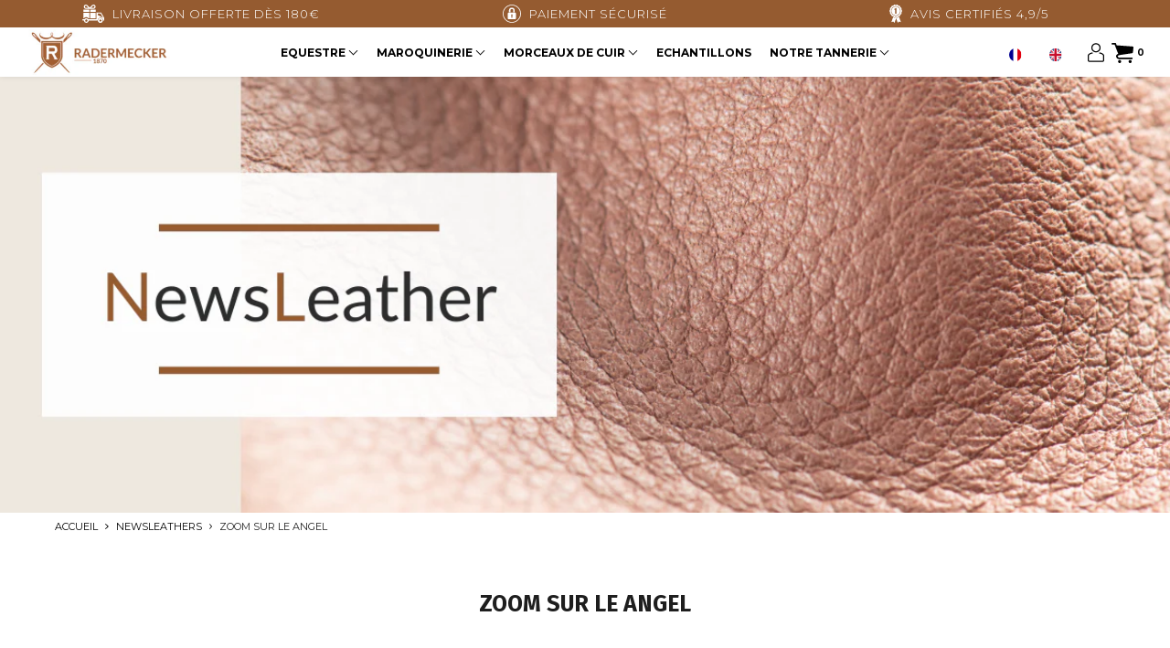

--- FILE ---
content_type: text/html; charset=utf-8
request_url: https://www.radermecker.com/blogs/newsleathers/newsleather-19-zoom-sur-le-angel
body_size: 81479
content:
<!doctype html>

<!--[if IE 8]>
<html class="no-js lt-ie9 noFlex" lang="fr">
  <![endif]-->
  <!--[if IE 9 ]>
  <html class="ie9 no-js noFlex">
    <![endif]-->
    <!--[if (gt IE 9)|!(IE)]><!-->
    <html class="no-js hasFlex" lang="fr">
      <!--<![endif]-->
      <head>
        <!-- Basic page needs ================================================== -->
        <meta charset="utf-8">

        
          <link rel="shortcut icon" href="//www.radermecker.com/cdn/shop/t/13/assets/favicon.png?v=60823881581395986071750419680" type="image/png">
        
        <!-- Title and description ================================================== -->
        <title>
          Newsleather Radermecker 19 - Zoom sur le Angel
        </title>
        
          <meta name="description" content="Découvrez les réalisations de nos clients effectuées avec notre cuir Angel : GT Label, Sellerie Eisenberg &amp; Fred Lerpa">
        
        <!-- Mobile Specific Metas -->
        <meta name="HandheldFriendly" content="True">
        <meta name="MobileOptimized" content="320">
        <meta name="viewport" content="width=device-width, initial-scale=1, maximum-scale=1">
        <!-- Helpers ================================================== -->
        

  <meta property="og:type" content="article">
  <meta property="og:title" content="Zoom sur le Angel">
    
      
		<meta property="og:image" content="http://www.radermecker.com/cdn/shop/articles/zoom-sur-le-cuir-angel-radermecker_e17fe646-575a-4dbd-86f9-1adf3b84cdf2.png?v=1745916103">
            <meta property="og:image:secure_url" content="https://www.radermecker.com/cdn/shop/articles/zoom-sur-le-cuir-angel-radermecker_e17fe646-575a-4dbd-86f9-1adf3b84cdf2.png?v=1745916103">
    
    
    
      <meta property="og:description" content="Découvrez les réalisations de nos clients effectuées avec notre cuir Angel : GT Label, Sellerie Eisenberg &amp; Fred Lerpa">
    
    <meta property="og:url" content="https://www.radermecker.com/blogs/newsleathers/newsleather-19-zoom-sur-le-angel">
    <meta property="og:site_name" content="Radermecker">
    
    <meta name="twitter:card" content="summary">
    
      <meta name="twitter:title" content="Zoom sur le Angel">
      <meta name="twitter:description" content="Découvrez les réalisations de nos clients effectuées avec notre cuir Angel : GT Label, Sellerie Eisenberg &amp;amp; Fred Lerpa">
    
      
    


        
        <meta name="viewport" content="width=device-width,initial-scale=1">
        <meta name="theme-color" content="#1e1e1e">
        <!-- CSS ================================================== -->
        
        <meta name="viewport" content="width=device-width, minimum-scale=1.0, maximum-scale=1.0, user-scalable=no">
        
        
        <!-- Header hook for plugins ================================================== -->
        <!-- font ================================================== -->
    
        <!-- icons ================================================== -->

        
        
        

        

        

        

        

        

        

          <link href="https://fonts.googleapis.com/css?family=Fira+Sans:300,400,400i,700,700i|Fira+Sans:300,400,400i,700,700i|Montserrat:300,400,700|Fira+Sans:300,400,400i,700,700i" rel="stylesheet">
        
        
       
        
        <link href="https://stackpath.bootstrapcdn.com/font-awesome/4.7.0/css/font-awesome.min.css" rel="stylesheet" integrity="sha384-wvfXpqpZZVQGK6TAh5PVlGOfQNHSoD2xbE+QkPxCAFlNEevoEH3Sl0sibVcOQVnN" crossorigin="anonymous" media="none" onload="if(media!='all')media='all'">
        <link href="//www.radermecker.com/cdn/shop/t/13/assets/animate.css?v=182691569406793216421750419680" rel="stylesheet" media="none" onload="if(media!='all')media='all'">
        
        <link href="//www.radermecker.com/cdn/shop/t/13/assets/pre-style.css?v=132561233253091539671750419680" rel="stylesheet" media="none" onload="if(media!='all')media='all'">
        
<!--         <link href="//www.radermecker.com/cdn/shop/t/13/assets/default.scss.css?v=164018977875506990791767623872" rel="stylesheet" /> -->
        <link href="//www.radermecker.com/cdn/shop/t/13/assets/style.css?v=37174124452715706751767623872" rel="stylesheet">
<!--         <link rel="stylesheet" type="text/css" href="//cdn.jsdelivr.net/npm/slick-carousel@1.8.1/slick/slick.css"/> -->
        
        <script> var upsell_enable = false; var downsell_enable = false;
          var textLoading = "Chargement";
        </script>

        <script>
        /*! jQuery v1.12.4 | (c) jQuery Foundation | jquery.org/license */
!function(a,b){"object"==typeof module&&"object"==typeof module.exports?module.exports=a.document?b(a,!0):function(a){if(!a.document)throw new Error("jQuery requires a window with a document");return b(a)}:b(a)}("undefined"!=typeof window?window:this,function(a,b){var c=[],d=a.document,e=c.slice,f=c.concat,g=c.push,h=c.indexOf,i={},j=i.toString,k=i.hasOwnProperty,l={},m="1.12.4",n=function(a,b){return new n.fn.init(a,b)},o=/^[\s\uFEFF\xA0]+|[\s\uFEFF\xA0]+$/g,p=/^-ms-/,q=/-([\da-z])/gi,r=function(a,b){return b.toUpperCase()};n.fn=n.prototype={jquery:m,constructor:n,selector:"",length:0,toArray:function(){return e.call(this)},get:function(a){return null!=a?0>a?this[a+this.length]:this[a]:e.call(this)},pushStack:function(a){var b=n.merge(this.constructor(),a);return b.prevObject=this,b.context=this.context,b},each:function(a){return n.each(this,a)},map:function(a){return this.pushStack(n.map(this,function(b,c){return a.call(b,c,b)}))},slice:function(){return this.pushStack(e.apply(this,arguments))},first:function(){return this.eq(0)},last:function(){return this.eq(-1)},eq:function(a){var b=this.length,c=+a+(0>a?b:0);return this.pushStack(c>=0&&b>c?[this[c]]:[])},end:function(){return this.prevObject||this.constructor()},push:g,sort:c.sort,splice:c.splice},n.extend=n.fn.extend=function(){var a,b,c,d,e,f,g=arguments[0]||{},h=1,i=arguments.length,j=!1;for("boolean"==typeof g&&(j=g,g=arguments[h]||{},h++),"object"==typeof g||n.isFunction(g)||(g={}),h===i&&(g=this,h--);i>h;h++)if(null!=(e=arguments[h]))for(d in e)a=g[d],c=e[d],g!==c&&(j&&c&&(n.isPlainObject(c)||(b=n.isArray(c)))?(b?(b=!1,f=a&&n.isArray(a)?a:[]):f=a&&n.isPlainObject(a)?a:{},g[d]=n.extend(j,f,c)):void 0!==c&&(g[d]=c));return g},n.extend({expando:"jQuery"+(m+Math.random()).replace(/\D/g,""),isReady:!0,error:function(a){throw new Error(a)},noop:function(){},isFunction:function(a){return"function"===n.type(a)},isArray:Array.isArray||function(a){return"array"===n.type(a)},isWindow:function(a){return null!=a&&a==a.window},isNumeric:function(a){var b=a&&a.toString();return!n.isArray(a)&&b-parseFloat(b)+1>=0},isEmptyObject:function(a){var b;for(b in a)return!1;return!0},isPlainObject:function(a){var b;if(!a||"object"!==n.type(a)||a.nodeType||n.isWindow(a))return!1;try{if(a.constructor&&!k.call(a,"constructor")&&!k.call(a.constructor.prototype,"isPrototypeOf"))return!1}catch(c){return!1}if(!l.ownFirst)for(b in a)return k.call(a,b);for(b in a);return void 0===b||k.call(a,b)},type:function(a){return null==a?a+"":"object"==typeof a||"function"==typeof a?i[j.call(a)]||"object":typeof a},globalEval:function(b){b&&n.trim(b)&&(a.execScript||function(b){a.eval.call(a,b)})(b)},camelCase:function(a){return a.replace(p,"ms-").replace(q,r)},nodeName:function(a,b){return a.nodeName&&a.nodeName.toLowerCase()===b.toLowerCase()},each:function(a,b){var c,d=0;if(s(a)){for(c=a.length;c>d;d++)if(b.call(a[d],d,a[d])===!1)break}else for(d in a)if(b.call(a[d],d,a[d])===!1)break;return a},trim:function(a){return null==a?"":(a+"").replace(o,"")},makeArray:function(a,b){var c=b||[];return null!=a&&(s(Object(a))?n.merge(c,"string"==typeof a?[a]:a):g.call(c,a)),c},inArray:function(a,b,c){var d;if(b){if(h)return h.call(b,a,c);for(d=b.length,c=c?0>c?Math.max(0,d+c):c:0;d>c;c++)if(c in b&&b[c]===a)return c}return-1},merge:function(a,b){var c=+b.length,d=0,e=a.length;while(c>d)a[e++]=b[d++];if(c!==c)while(void 0!==b[d])a[e++]=b[d++];return a.length=e,a},grep:function(a,b,c){for(var d,e=[],f=0,g=a.length,h=!c;g>f;f++)d=!b(a[f],f),d!==h&&e.push(a[f]);return e},map:function(a,b,c){var d,e,g=0,h=[];if(s(a))for(d=a.length;d>g;g++)e=b(a[g],g,c),null!=e&&h.push(e);else for(g in a)e=b(a[g],g,c),null!=e&&h.push(e);return f.apply([],h)},guid:1,proxy:function(a,b){var c,d,f;return"string"==typeof b&&(f=a[b],b=a,a=f),n.isFunction(a)?(c=e.call(arguments,2),d=function(){return a.apply(b||this,c.concat(e.call(arguments)))},d.guid=a.guid=a.guid||n.guid++,d):void 0},now:function(){return+new Date},support:l}),"function"==typeof Symbol&&(n.fn[Symbol.iterator]=c[Symbol.iterator]),n.each("Boolean Number String Function Array Date RegExp Object Error Symbol".split(" "),function(a,b){i["[object "+b+"]"]=b.toLowerCase()});function s(a){var b=!!a&&"length"in a&&a.length,c=n.type(a);return"function"===c||n.isWindow(a)?!1:"array"===c||0===b||"number"==typeof b&&b>0&&b-1 in a}var t=function(a){var b,c,d,e,f,g,h,i,j,k,l,m,n,o,p,q,r,s,t,u="sizzle"+1*new Date,v=a.document,w=0,x=0,y=ga(),z=ga(),A=ga(),B=function(a,b){return a===b&&(l=!0),0},C=1<<31,D={}.hasOwnProperty,E=[],F=E.pop,G=E.push,H=E.push,I=E.slice,J=function(a,b){for(var c=0,d=a.length;d>c;c++)if(a[c]===b)return c;return-1},K="checked|selected|async|autofocus|autoplay|controls|defer|disabled|hidden|ismap|loop|multiple|open|readonly|required|scoped",L="[\\x20\\t\\r\\n\\f]",M="(?:\\\\.|[\\w-]|[^\\x00-\\xa0])+",N="\\["+L+"*("+M+")(?:"+L+"*([*^$|!~]?=)"+L+"*(?:'((?:\\\\.|[^\\\\'])*)'|\"((?:\\\\.|[^\\\\\"])*)\"|("+M+"))|)"+L+"*\\]",O=":("+M+")(?:\\((('((?:\\\\.|[^\\\\'])*)'|\"((?:\\\\.|[^\\\\\"])*)\")|((?:\\\\.|[^\\\\()[\\]]|"+N+")*)|.*)\\)|)",P=new RegExp(L+"+","g"),Q=new RegExp("^"+L+"+|((?:^|[^\\\\])(?:\\\\.)*)"+L+"+$","g"),R=new RegExp("^"+L+"*,"+L+"*"),S=new RegExp("^"+L+"*([>+~]|"+L+")"+L+"*"),T=new RegExp("="+L+"*([^\\]'\"]*?)"+L+"*\\]","g"),U=new RegExp(O),V=new RegExp("^"+M+"$"),W={ID:new RegExp("^#("+M+")"),CLASS:new RegExp("^\\.("+M+")"),TAG:new RegExp("^("+M+"|[*])"),ATTR:new RegExp("^"+N),PSEUDO:new RegExp("^"+O),CHILD:new RegExp("^:(only|first|last|nth|nth-last)-(child|of-type)(?:\\("+L+"*(even|odd|(([+-]|)(\\d*)n|)"+L+"*(?:([+-]|)"+L+"*(\\d+)|))"+L+"*\\)|)","i"),bool:new RegExp("^(?:"+K+")$","i"),needsContext:new RegExp("^"+L+"*[>+~]|:(even|odd|eq|gt|lt|nth|first|last)(?:\\("+L+"*((?:-\\d)?\\d*)"+L+"*\\)|)(?=[^-]|$)","i")},X=/^(?:input|select|textarea|button)$/i,Y=/^h\d$/i,Z=/^[^{]+\{\s*\[native \w/,$=/^(?:#([\w-]+)|(\w+)|\.([\w-]+))$/,_=/[+~]/,aa=/'|\\/g,ba=new RegExp("\\\\([\\da-f]{1,6}"+L+"?|("+L+")|.)","ig"),ca=function(a,b,c){var d="0x"+b-65536;return d!==d||c?b:0>d?String.fromCharCode(d+65536):String.fromCharCode(d>>10|55296,1023&d|56320)},da=function(){m()};try{H.apply(E=I.call(v.childNodes),v.childNodes),E[v.childNodes.length].nodeType}catch(ea){H={apply:E.length?function(a,b){G.apply(a,I.call(b))}:function(a,b){var c=a.length,d=0;while(a[c++]=b[d++]);a.length=c-1}}}function fa(a,b,d,e){var f,h,j,k,l,o,r,s,w=b&&b.ownerDocument,x=b?b.nodeType:9;if(d=d||[],"string"!=typeof a||!a||1!==x&&9!==x&&11!==x)return d;if(!e&&((b?b.ownerDocument||b:v)!==n&&m(b),b=b||n,p)){if(11!==x&&(o=$.exec(a)))if(f=o[1]){if(9===x){if(!(j=b.getElementById(f)))return d;if(j.id===f)return d.push(j),d}else if(w&&(j=w.getElementById(f))&&t(b,j)&&j.id===f)return d.push(j),d}else{if(o[2])return H.apply(d,b.getElementsByTagName(a)),d;if((f=o[3])&&c.getElementsByClassName&&b.getElementsByClassName)return H.apply(d,b.getElementsByClassName(f)),d}if(c.qsa&&!A[a+" "]&&(!q||!q.test(a))){if(1!==x)w=b,s=a;else if("object"!==b.nodeName.toLowerCase()){(k=b.getAttribute("id"))?k=k.replace(aa,"\\$&"):b.setAttribute("id",k=u),r=g(a),h=r.length,l=V.test(k)?"#"+k:"[id='"+k+"']";while(h--)r[h]=l+" "+qa(r[h]);s=r.join(","),w=_.test(a)&&oa(b.parentNode)||b}if(s)try{return H.apply(d,w.querySelectorAll(s)),d}catch(y){}finally{k===u&&b.removeAttribute("id")}}}return i(a.replace(Q,"$1"),b,d,e)}function ga(){var a=[];function b(c,e){return a.push(c+" ")>d.cacheLength&&delete b[a.shift()],b[c+" "]=e}return b}function ha(a){return a[u]=!0,a}function ia(a){var b=n.createElement("div");try{return!!a(b)}catch(c){return!1}finally{b.parentNode&&b.parentNode.removeChild(b),b=null}}function ja(a,b){var c=a.split("|"),e=c.length;while(e--)d.attrHandle[c[e]]=b}function ka(a,b){var c=b&&a,d=c&&1===a.nodeType&&1===b.nodeType&&(~b.sourceIndex||C)-(~a.sourceIndex||C);if(d)return d;if(c)while(c=c.nextSibling)if(c===b)return-1;return a?1:-1}function la(a){return function(b){var c=b.nodeName.toLowerCase();return"input"===c&&b.type===a}}function ma(a){return function(b){var c=b.nodeName.toLowerCase();return("input"===c||"button"===c)&&b.type===a}}function na(a){return ha(function(b){return b=+b,ha(function(c,d){var e,f=a([],c.length,b),g=f.length;while(g--)c[e=f[g]]&&(c[e]=!(d[e]=c[e]))})})}function oa(a){return a&&"undefined"!=typeof a.getElementsByTagName&&a}c=fa.support={},f=fa.isXML=function(a){var b=a&&(a.ownerDocument||a).documentElement;return b?"HTML"!==b.nodeName:!1},m=fa.setDocument=function(a){var b,e,g=a?a.ownerDocument||a:v;return g!==n&&9===g.nodeType&&g.documentElement?(n=g,o=n.documentElement,p=!f(n),(e=n.defaultView)&&e.top!==e&&(e.addEventListener?e.addEventListener("unload",da,!1):e.attachEvent&&e.attachEvent("onunload",da)),c.attributes=ia(function(a){return a.className="i",!a.getAttribute("className")}),c.getElementsByTagName=ia(function(a){return a.appendChild(n.createComment("")),!a.getElementsByTagName("*").length}),c.getElementsByClassName=Z.test(n.getElementsByClassName),c.getById=ia(function(a){return o.appendChild(a).id=u,!n.getElementsByName||!n.getElementsByName(u).length}),c.getById?(d.find.ID=function(a,b){if("undefined"!=typeof b.getElementById&&p){var c=b.getElementById(a);return c?[c]:[]}},d.filter.ID=function(a){var b=a.replace(ba,ca);return function(a){return a.getAttribute("id")===b}}):(delete d.find.ID,d.filter.ID=function(a){var b=a.replace(ba,ca);return function(a){var c="undefined"!=typeof a.getAttributeNode&&a.getAttributeNode("id");return c&&c.value===b}}),d.find.TAG=c.getElementsByTagName?function(a,b){return"undefined"!=typeof b.getElementsByTagName?b.getElementsByTagName(a):c.qsa?b.querySelectorAll(a):void 0}:function(a,b){var c,d=[],e=0,f=b.getElementsByTagName(a);if("*"===a){while(c=f[e++])1===c.nodeType&&d.push(c);return d}return f},d.find.CLASS=c.getElementsByClassName&&function(a,b){return"undefined"!=typeof b.getElementsByClassName&&p?b.getElementsByClassName(a):void 0},r=[],q=[],(c.qsa=Z.test(n.querySelectorAll))&&(ia(function(a){o.appendChild(a).innerHTML="<a id='"+u+"'></a><select id='"+u+"-\r\\' msallowcapture=''><option selected=''></option></select>",a.querySelectorAll("[msallowcapture^='']").length&&q.push("[*^$]="+L+"*(?:''|\"\")"),a.querySelectorAll("[selected]").length||q.push("\\["+L+"*(?:value|"+K+")"),a.querySelectorAll("[id~="+u+"-]").length||q.push("~="),a.querySelectorAll(":checked").length||q.push(":checked"),a.querySelectorAll("a#"+u+"+*").length||q.push(".#.+[+~]")}),ia(function(a){var b=n.createElement("input");b.setAttribute("type","hidden"),a.appendChild(b).setAttribute("name","D"),a.querySelectorAll("[name=d]").length&&q.push("name"+L+"*[*^$|!~]?="),a.querySelectorAll(":enabled").length||q.push(":enabled",":disabled"),a.querySelectorAll("*,:x"),q.push(",.*:")})),(c.matchesSelector=Z.test(s=o.matches||o.webkitMatchesSelector||o.mozMatchesSelector||o.oMatchesSelector||o.msMatchesSelector))&&ia(function(a){c.disconnectedMatch=s.call(a,"div"),s.call(a,"[s!='']:x"),r.push("!=",O)}),q=q.length&&new RegExp(q.join("|")),r=r.length&&new RegExp(r.join("|")),b=Z.test(o.compareDocumentPosition),t=b||Z.test(o.contains)?function(a,b){var c=9===a.nodeType?a.documentElement:a,d=b&&b.parentNode;return a===d||!(!d||1!==d.nodeType||!(c.contains?c.contains(d):a.compareDocumentPosition&&16&a.compareDocumentPosition(d)))}:function(a,b){if(b)while(b=b.parentNode)if(b===a)return!0;return!1},B=b?function(a,b){if(a===b)return l=!0,0;var d=!a.compareDocumentPosition-!b.compareDocumentPosition;return d?d:(d=(a.ownerDocument||a)===(b.ownerDocument||b)?a.compareDocumentPosition(b):1,1&d||!c.sortDetached&&b.compareDocumentPosition(a)===d?a===n||a.ownerDocument===v&&t(v,a)?-1:b===n||b.ownerDocument===v&&t(v,b)?1:k?J(k,a)-J(k,b):0:4&d?-1:1)}:function(a,b){if(a===b)return l=!0,0;var c,d=0,e=a.parentNode,f=b.parentNode,g=[a],h=[b];if(!e||!f)return a===n?-1:b===n?1:e?-1:f?1:k?J(k,a)-J(k,b):0;if(e===f)return ka(a,b);c=a;while(c=c.parentNode)g.unshift(c);c=b;while(c=c.parentNode)h.unshift(c);while(g[d]===h[d])d++;return d?ka(g[d],h[d]):g[d]===v?-1:h[d]===v?1:0},n):n},fa.matches=function(a,b){return fa(a,null,null,b)},fa.matchesSelector=function(a,b){if((a.ownerDocument||a)!==n&&m(a),b=b.replace(T,"='$1']"),c.matchesSelector&&p&&!A[b+" "]&&(!r||!r.test(b))&&(!q||!q.test(b)))try{var d=s.call(a,b);if(d||c.disconnectedMatch||a.document&&11!==a.document.nodeType)return d}catch(e){}return fa(b,n,null,[a]).length>0},fa.contains=function(a,b){return(a.ownerDocument||a)!==n&&m(a),t(a,b)},fa.attr=function(a,b){(a.ownerDocument||a)!==n&&m(a);var e=d.attrHandle[b.toLowerCase()],f=e&&D.call(d.attrHandle,b.toLowerCase())?e(a,b,!p):void 0;return void 0!==f?f:c.attributes||!p?a.getAttribute(b):(f=a.getAttributeNode(b))&&f.specified?f.value:null},fa.error=function(a){throw new Error("Syntax error, unrecognized expression: "+a)},fa.uniqueSort=function(a){var b,d=[],e=0,f=0;if(l=!c.detectDuplicates,k=!c.sortStable&&a.slice(0),a.sort(B),l){while(b=a[f++])b===a[f]&&(e=d.push(f));while(e--)a.splice(d[e],1)}return k=null,a},e=fa.getText=function(a){var b,c="",d=0,f=a.nodeType;if(f){if(1===f||9===f||11===f){if("string"==typeof a.textContent)return a.textContent;for(a=a.firstChild;a;a=a.nextSibling)c+=e(a)}else if(3===f||4===f)return a.nodeValue}else while(b=a[d++])c+=e(b);return c},d=fa.selectors={cacheLength:50,createPseudo:ha,match:W,attrHandle:{},find:{},relative:{">":{dir:"parentNode",first:!0}," ":{dir:"parentNode"},"+":{dir:"previousSibling",first:!0},"~":{dir:"previousSibling"}},preFilter:{ATTR:function(a){return a[1]=a[1].replace(ba,ca),a[3]=(a[3]||a[4]||a[5]||"").replace(ba,ca),"~="===a[2]&&(a[3]=" "+a[3]+" "),a.slice(0,4)},CHILD:function(a){return a[1]=a[1].toLowerCase(),"nth"===a[1].slice(0,3)?(a[3]||fa.error(a[0]),a[4]=+(a[4]?a[5]+(a[6]||1):2*("even"===a[3]||"odd"===a[3])),a[5]=+(a[7]+a[8]||"odd"===a[3])):a[3]&&fa.error(a[0]),a},PSEUDO:function(a){var b,c=!a[6]&&a[2];return W.CHILD.test(a[0])?null:(a[3]?a[2]=a[4]||a[5]||"":c&&U.test(c)&&(b=g(c,!0))&&(b=c.indexOf(")",c.length-b)-c.length)&&(a[0]=a[0].slice(0,b),a[2]=c.slice(0,b)),a.slice(0,3))}},filter:{TAG:function(a){var b=a.replace(ba,ca).toLowerCase();return"*"===a?function(){return!0}:function(a){return a.nodeName&&a.nodeName.toLowerCase()===b}},CLASS:function(a){var b=y[a+" "];return b||(b=new RegExp("(^|"+L+")"+a+"("+L+"|$)"))&&y(a,function(a){return b.test("string"==typeof a.className&&a.className||"undefined"!=typeof a.getAttribute&&a.getAttribute("class")||"")})},ATTR:function(a,b,c){return function(d){var e=fa.attr(d,a);return null==e?"!="===b:b?(e+="","="===b?e===c:"!="===b?e!==c:"^="===b?c&&0===e.indexOf(c):"*="===b?c&&e.indexOf(c)>-1:"$="===b?c&&e.slice(-c.length)===c:"~="===b?(" "+e.replace(P," ")+" ").indexOf(c)>-1:"|="===b?e===c||e.slice(0,c.length+1)===c+"-":!1):!0}},CHILD:function(a,b,c,d,e){var f="nth"!==a.slice(0,3),g="last"!==a.slice(-4),h="of-type"===b;return 1===d&&0===e?function(a){return!!a.parentNode}:function(b,c,i){var j,k,l,m,n,o,p=f!==g?"nextSibling":"previousSibling",q=b.parentNode,r=h&&b.nodeName.toLowerCase(),s=!i&&!h,t=!1;if(q){if(f){while(p){m=b;while(m=m[p])if(h?m.nodeName.toLowerCase()===r:1===m.nodeType)return!1;o=p="only"===a&&!o&&"nextSibling"}return!0}if(o=[g?q.firstChild:q.lastChild],g&&s){m=q,l=m[u]||(m[u]={}),k=l[m.uniqueID]||(l[m.uniqueID]={}),j=k[a]||[],n=j[0]===w&&j[1],t=n&&j[2],m=n&&q.childNodes[n];while(m=++n&&m&&m[p]||(t=n=0)||o.pop())if(1===m.nodeType&&++t&&m===b){k[a]=[w,n,t];break}}else if(s&&(m=b,l=m[u]||(m[u]={}),k=l[m.uniqueID]||(l[m.uniqueID]={}),j=k[a]||[],n=j[0]===w&&j[1],t=n),t===!1)while(m=++n&&m&&m[p]||(t=n=0)||o.pop())if((h?m.nodeName.toLowerCase()===r:1===m.nodeType)&&++t&&(s&&(l=m[u]||(m[u]={}),k=l[m.uniqueID]||(l[m.uniqueID]={}),k[a]=[w,t]),m===b))break;return t-=e,t===d||t%d===0&&t/d>=0}}},PSEUDO:function(a,b){var c,e=d.pseudos[a]||d.setFilters[a.toLowerCase()]||fa.error("unsupported pseudo: "+a);return e[u]?e(b):e.length>1?(c=[a,a,"",b],d.setFilters.hasOwnProperty(a.toLowerCase())?ha(function(a,c){var d,f=e(a,b),g=f.length;while(g--)d=J(a,f[g]),a[d]=!(c[d]=f[g])}):function(a){return e(a,0,c)}):e}},pseudos:{not:ha(function(a){var b=[],c=[],d=h(a.replace(Q,"$1"));return d[u]?ha(function(a,b,c,e){var f,g=d(a,null,e,[]),h=a.length;while(h--)(f=g[h])&&(a[h]=!(b[h]=f))}):function(a,e,f){return b[0]=a,d(b,null,f,c),b[0]=null,!c.pop()}}),has:ha(function(a){return function(b){return fa(a,b).length>0}}),contains:ha(function(a){return a=a.replace(ba,ca),function(b){return(b.textContent||b.innerText||e(b)).indexOf(a)>-1}}),lang:ha(function(a){return V.test(a||"")||fa.error("unsupported lang: "+a),a=a.replace(ba,ca).toLowerCase(),function(b){var c;do if(c=p?b.lang:b.getAttribute("xml:lang")||b.getAttribute("lang"))return c=c.toLowerCase(),c===a||0===c.indexOf(a+"-");while((b=b.parentNode)&&1===b.nodeType);return!1}}),target:function(b){var c=a.location&&a.location.hash;return c&&c.slice(1)===b.id},root:function(a){return a===o},focus:function(a){return a===n.activeElement&&(!n.hasFocus||n.hasFocus())&&!!(a.type||a.href||~a.tabIndex)},enabled:function(a){return a.disabled===!1},disabled:function(a){return a.disabled===!0},checked:function(a){var b=a.nodeName.toLowerCase();return"input"===b&&!!a.checked||"option"===b&&!!a.selected},selected:function(a){return a.parentNode&&a.parentNode.selectedIndex,a.selected===!0},empty:function(a){for(a=a.firstChild;a;a=a.nextSibling)if(a.nodeType<6)return!1;return!0},parent:function(a){return!d.pseudos.empty(a)},header:function(a){return Y.test(a.nodeName)},input:function(a){return X.test(a.nodeName)},button:function(a){var b=a.nodeName.toLowerCase();return"input"===b&&"button"===a.type||"button"===b},text:function(a){var b;return"input"===a.nodeName.toLowerCase()&&"text"===a.type&&(null==(b=a.getAttribute("type"))||"text"===b.toLowerCase())},first:na(function(){return[0]}),last:na(function(a,b){return[b-1]}),eq:na(function(a,b,c){return[0>c?c+b:c]}),even:na(function(a,b){for(var c=0;b>c;c+=2)a.push(c);return a}),odd:na(function(a,b){for(var c=1;b>c;c+=2)a.push(c);return a}),lt:na(function(a,b,c){for(var d=0>c?c+b:c;--d>=0;)a.push(d);return a}),gt:na(function(a,b,c){for(var d=0>c?c+b:c;++d<b;)a.push(d);return a})}},d.pseudos.nth=d.pseudos.eq;for(b in{radio:!0,checkbox:!0,file:!0,password:!0,image:!0})d.pseudos[b]=la(b);for(b in{submit:!0,reset:!0})d.pseudos[b]=ma(b);function pa(){}pa.prototype=d.filters=d.pseudos,d.setFilters=new pa,g=fa.tokenize=function(a,b){var c,e,f,g,h,i,j,k=z[a+" "];if(k)return b?0:k.slice(0);h=a,i=[],j=d.preFilter;while(h){c&&!(e=R.exec(h))||(e&&(h=h.slice(e[0].length)||h),i.push(f=[])),c=!1,(e=S.exec(h))&&(c=e.shift(),f.push({value:c,type:e[0].replace(Q," ")}),h=h.slice(c.length));for(g in d.filter)!(e=W[g].exec(h))||j[g]&&!(e=j[g](e))||(c=e.shift(),f.push({value:c,type:g,matches:e}),h=h.slice(c.length));if(!c)break}return b?h.length:h?fa.error(a):z(a,i).slice(0)};function qa(a){for(var b=0,c=a.length,d="";c>b;b++)d+=a[b].value;return d}function ra(a,b,c){var d=b.dir,e=c&&"parentNode"===d,f=x++;return b.first?function(b,c,f){while(b=b[d])if(1===b.nodeType||e)return a(b,c,f)}:function(b,c,g){var h,i,j,k=[w,f];if(g){while(b=b[d])if((1===b.nodeType||e)&&a(b,c,g))return!0}else while(b=b[d])if(1===b.nodeType||e){if(j=b[u]||(b[u]={}),i=j[b.uniqueID]||(j[b.uniqueID]={}),(h=i[d])&&h[0]===w&&h[1]===f)return k[2]=h[2];if(i[d]=k,k[2]=a(b,c,g))return!0}}}function sa(a){return a.length>1?function(b,c,d){var e=a.length;while(e--)if(!a[e](b,c,d))return!1;return!0}:a[0]}function ta(a,b,c){for(var d=0,e=b.length;e>d;d++)fa(a,b[d],c);return c}function ua(a,b,c,d,e){for(var f,g=[],h=0,i=a.length,j=null!=b;i>h;h++)(f=a[h])&&(c&&!c(f,d,e)||(g.push(f),j&&b.push(h)));return g}function va(a,b,c,d,e,f){return d&&!d[u]&&(d=va(d)),e&&!e[u]&&(e=va(e,f)),ha(function(f,g,h,i){var j,k,l,m=[],n=[],o=g.length,p=f||ta(b||"*",h.nodeType?[h]:h,[]),q=!a||!f&&b?p:ua(p,m,a,h,i),r=c?e||(f?a:o||d)?[]:g:q;if(c&&c(q,r,h,i),d){j=ua(r,n),d(j,[],h,i),k=j.length;while(k--)(l=j[k])&&(r[n[k]]=!(q[n[k]]=l))}if(f){if(e||a){if(e){j=[],k=r.length;while(k--)(l=r[k])&&j.push(q[k]=l);e(null,r=[],j,i)}k=r.length;while(k--)(l=r[k])&&(j=e?J(f,l):m[k])>-1&&(f[j]=!(g[j]=l))}}else r=ua(r===g?r.splice(o,r.length):r),e?e(null,g,r,i):H.apply(g,r)})}function wa(a){for(var b,c,e,f=a.length,g=d.relative[a[0].type],h=g||d.relative[" "],i=g?1:0,k=ra(function(a){return a===b},h,!0),l=ra(function(a){return J(b,a)>-1},h,!0),m=[function(a,c,d){var e=!g&&(d||c!==j)||((b=c).nodeType?k(a,c,d):l(a,c,d));return b=null,e}];f>i;i++)if(c=d.relative[a[i].type])m=[ra(sa(m),c)];else{if(c=d.filter[a[i].type].apply(null,a[i].matches),c[u]){for(e=++i;f>e;e++)if(d.relative[a[e].type])break;return va(i>1&&sa(m),i>1&&qa(a.slice(0,i-1).concat({value:" "===a[i-2].type?"*":""})).replace(Q,"$1"),c,e>i&&wa(a.slice(i,e)),f>e&&wa(a=a.slice(e)),f>e&&qa(a))}m.push(c)}return sa(m)}function xa(a,b){var c=b.length>0,e=a.length>0,f=function(f,g,h,i,k){var l,o,q,r=0,s="0",t=f&&[],u=[],v=j,x=f||e&&d.find.TAG("*",k),y=w+=null==v?1:Math.random()||.1,z=x.length;for(k&&(j=g===n||g||k);s!==z&&null!=(l=x[s]);s++){if(e&&l){o=0,g||l.ownerDocument===n||(m(l),h=!p);while(q=a[o++])if(q(l,g||n,h)){i.push(l);break}k&&(w=y)}c&&((l=!q&&l)&&r--,f&&t.push(l))}if(r+=s,c&&s!==r){o=0;while(q=b[o++])q(t,u,g,h);if(f){if(r>0)while(s--)t[s]||u[s]||(u[s]=F.call(i));u=ua(u)}H.apply(i,u),k&&!f&&u.length>0&&r+b.length>1&&fa.uniqueSort(i)}return k&&(w=y,j=v),t};return c?ha(f):f}return h=fa.compile=function(a,b){var c,d=[],e=[],f=A[a+" "];if(!f){b||(b=g(a)),c=b.length;while(c--)f=wa(b[c]),f[u]?d.push(f):e.push(f);f=A(a,xa(e,d)),f.selector=a}return f},i=fa.select=function(a,b,e,f){var i,j,k,l,m,n="function"==typeof a&&a,o=!f&&g(a=n.selector||a);if(e=e||[],1===o.length){if(j=o[0]=o[0].slice(0),j.length>2&&"ID"===(k=j[0]).type&&c.getById&&9===b.nodeType&&p&&d.relative[j[1].type]){if(b=(d.find.ID(k.matches[0].replace(ba,ca),b)||[])[0],!b)return e;n&&(b=b.parentNode),a=a.slice(j.shift().value.length)}i=W.needsContext.test(a)?0:j.length;while(i--){if(k=j[i],d.relative[l=k.type])break;if((m=d.find[l])&&(f=m(k.matches[0].replace(ba,ca),_.test(j[0].type)&&oa(b.parentNode)||b))){if(j.splice(i,1),a=f.length&&qa(j),!a)return H.apply(e,f),e;break}}}return(n||h(a,o))(f,b,!p,e,!b||_.test(a)&&oa(b.parentNode)||b),e},c.sortStable=u.split("").sort(B).join("")===u,c.detectDuplicates=!!l,m(),c.sortDetached=ia(function(a){return 1&a.compareDocumentPosition(n.createElement("div"))}),ia(function(a){return a.innerHTML="<a href='#'></a>","#"===a.firstChild.getAttribute("href")})||ja("type|href|height|width",function(a,b,c){return c?void 0:a.getAttribute(b,"type"===b.toLowerCase()?1:2)}),c.attributes&&ia(function(a){return a.innerHTML="<input/>",a.firstChild.setAttribute("value",""),""===a.firstChild.getAttribute("value")})||ja("value",function(a,b,c){return c||"input"!==a.nodeName.toLowerCase()?void 0:a.defaultValue}),ia(function(a){return null==a.getAttribute("disabled")})||ja(K,function(a,b,c){var d;return c?void 0:a[b]===!0?b.toLowerCase():(d=a.getAttributeNode(b))&&d.specified?d.value:null}),fa}(a);n.find=t,n.expr=t.selectors,n.expr[":"]=n.expr.pseudos,n.uniqueSort=n.unique=t.uniqueSort,n.text=t.getText,n.isXMLDoc=t.isXML,n.contains=t.contains;var u=function(a,b,c){var d=[],e=void 0!==c;while((a=a[b])&&9!==a.nodeType)if(1===a.nodeType){if(e&&n(a).is(c))break;d.push(a)}return d},v=function(a,b){for(var c=[];a;a=a.nextSibling)1===a.nodeType&&a!==b&&c.push(a);return c},w=n.expr.match.needsContext,x=/^<([\w-]+)\s*\/?>(?:<\/\1>|)$/,y=/^.[^:#\[\.,]*$/;function z(a,b,c){if(n.isFunction(b))return n.grep(a,function(a,d){return!!b.call(a,d,a)!==c});if(b.nodeType)return n.grep(a,function(a){return a===b!==c});if("string"==typeof b){if(y.test(b))return n.filter(b,a,c);b=n.filter(b,a)}return n.grep(a,function(a){return n.inArray(a,b)>-1!==c})}n.filter=function(a,b,c){var d=b[0];return c&&(a=":not("+a+")"),1===b.length&&1===d.nodeType?n.find.matchesSelector(d,a)?[d]:[]:n.find.matches(a,n.grep(b,function(a){return 1===a.nodeType}))},n.fn.extend({find:function(a){var b,c=[],d=this,e=d.length;if("string"!=typeof a)return this.pushStack(n(a).filter(function(){for(b=0;e>b;b++)if(n.contains(d[b],this))return!0}));for(b=0;e>b;b++)n.find(a,d[b],c);return c=this.pushStack(e>1?n.unique(c):c),c.selector=this.selector?this.selector+" "+a:a,c},filter:function(a){return this.pushStack(z(this,a||[],!1))},not:function(a){return this.pushStack(z(this,a||[],!0))},is:function(a){return!!z(this,"string"==typeof a&&w.test(a)?n(a):a||[],!1).length}});var A,B=/^(?:\s*(<[\w\W]+>)[^>]*|#([\w-]*))$/,C=n.fn.init=function(a,b,c){var e,f;if(!a)return this;if(c=c||A,"string"==typeof a){if(e="<"===a.charAt(0)&&">"===a.charAt(a.length-1)&&a.length>=3?[null,a,null]:B.exec(a),!e||!e[1]&&b)return!b||b.jquery?(b||c).find(a):this.constructor(b).find(a);if(e[1]){if(b=b instanceof n?b[0]:b,n.merge(this,n.parseHTML(e[1],b&&b.nodeType?b.ownerDocument||b:d,!0)),x.test(e[1])&&n.isPlainObject(b))for(e in b)n.isFunction(this[e])?this[e](b[e]):this.attr(e,b[e]);return this}if(f=d.getElementById(e[2]),f&&f.parentNode){if(f.id!==e[2])return A.find(a);this.length=1,this[0]=f}return this.context=d,this.selector=a,this}return a.nodeType?(this.context=this[0]=a,this.length=1,this):n.isFunction(a)?"undefined"!=typeof c.ready?c.ready(a):a(n):(void 0!==a.selector&&(this.selector=a.selector,this.context=a.context),n.makeArray(a,this))};C.prototype=n.fn,A=n(d);var D=/^(?:parents|prev(?:Until|All))/,E={children:!0,contents:!0,next:!0,prev:!0};n.fn.extend({has:function(a){var b,c=n(a,this),d=c.length;return this.filter(function(){for(b=0;d>b;b++)if(n.contains(this,c[b]))return!0})},closest:function(a,b){for(var c,d=0,e=this.length,f=[],g=w.test(a)||"string"!=typeof a?n(a,b||this.context):0;e>d;d++)for(c=this[d];c&&c!==b;c=c.parentNode)if(c.nodeType<11&&(g?g.index(c)>-1:1===c.nodeType&&n.find.matchesSelector(c,a))){f.push(c);break}return this.pushStack(f.length>1?n.uniqueSort(f):f)},index:function(a){return a?"string"==typeof a?n.inArray(this[0],n(a)):n.inArray(a.jquery?a[0]:a,this):this[0]&&this[0].parentNode?this.first().prevAll().length:-1},add:function(a,b){return this.pushStack(n.uniqueSort(n.merge(this.get(),n(a,b))))},addBack:function(a){return this.add(null==a?this.prevObject:this.prevObject.filter(a))}});function F(a,b){do a=a[b];while(a&&1!==a.nodeType);return a}n.each({parent:function(a){var b=a.parentNode;return b&&11!==b.nodeType?b:null},parents:function(a){return u(a,"parentNode")},parentsUntil:function(a,b,c){return u(a,"parentNode",c)},next:function(a){return F(a,"nextSibling")},prev:function(a){return F(a,"previousSibling")},nextAll:function(a){return u(a,"nextSibling")},prevAll:function(a){return u(a,"previousSibling")},nextUntil:function(a,b,c){return u(a,"nextSibling",c)},prevUntil:function(a,b,c){return u(a,"previousSibling",c)},siblings:function(a){return v((a.parentNode||{}).firstChild,a)},children:function(a){return v(a.firstChild)},contents:function(a){return n.nodeName(a,"iframe")?a.contentDocument||a.contentWindow.document:n.merge([],a.childNodes)}},function(a,b){n.fn[a]=function(c,d){var e=n.map(this,b,c);return"Until"!==a.slice(-5)&&(d=c),d&&"string"==typeof d&&(e=n.filter(d,e)),this.length>1&&(E[a]||(e=n.uniqueSort(e)),D.test(a)&&(e=e.reverse())),this.pushStack(e)}});var G=/\S+/g;function H(a){var b={};return n.each(a.match(G)||[],function(a,c){b[c]=!0}),b}n.Callbacks=function(a){a="string"==typeof a?H(a):n.extend({},a);var b,c,d,e,f=[],g=[],h=-1,i=function(){for(e=a.once,d=b=!0;g.length;h=-1){c=g.shift();while(++h<f.length)f[h].apply(c[0],c[1])===!1&&a.stopOnFalse&&(h=f.length,c=!1)}a.memory||(c=!1),b=!1,e&&(f=c?[]:"")},j={add:function(){return f&&(c&&!b&&(h=f.length-1,g.push(c)),function d(b){n.each(b,function(b,c){n.isFunction(c)?a.unique&&j.has(c)||f.push(c):c&&c.length&&"string"!==n.type(c)&&d(c)})}(arguments),c&&!b&&i()),this},remove:function(){return n.each(arguments,function(a,b){var c;while((c=n.inArray(b,f,c))>-1)f.splice(c,1),h>=c&&h--}),this},has:function(a){return a?n.inArray(a,f)>-1:f.length>0},empty:function(){return f&&(f=[]),this},disable:function(){return e=g=[],f=c="",this},disabled:function(){return!f},lock:function(){return e=!0,c||j.disable(),this},locked:function(){return!!e},fireWith:function(a,c){return e||(c=c||[],c=[a,c.slice?c.slice():c],g.push(c),b||i()),this},fire:function(){return j.fireWith(this,arguments),this},fired:function(){return!!d}};return j},n.extend({Deferred:function(a){var b=[["resolve","done",n.Callbacks("once memory"),"resolved"],["reject","fail",n.Callbacks("once memory"),"rejected"],["notify","progress",n.Callbacks("memory")]],c="pending",d={state:function(){return c},always:function(){return e.done(arguments).fail(arguments),this},then:function(){var a=arguments;return n.Deferred(function(c){n.each(b,function(b,f){var g=n.isFunction(a[b])&&a[b];e[f[1]](function(){var a=g&&g.apply(this,arguments);a&&n.isFunction(a.promise)?a.promise().progress(c.notify).done(c.resolve).fail(c.reject):c[f[0]+"With"](this===d?c.promise():this,g?[a]:arguments)})}),a=null}).promise()},promise:function(a){return null!=a?n.extend(a,d):d}},e={};return d.pipe=d.then,n.each(b,function(a,f){var g=f[2],h=f[3];d[f[1]]=g.add,h&&g.add(function(){c=h},b[1^a][2].disable,b[2][2].lock),e[f[0]]=function(){return e[f[0]+"With"](this===e?d:this,arguments),this},e[f[0]+"With"]=g.fireWith}),d.promise(e),a&&a.call(e,e),e},when:function(a){var b=0,c=e.call(arguments),d=c.length,f=1!==d||a&&n.isFunction(a.promise)?d:0,g=1===f?a:n.Deferred(),h=function(a,b,c){return function(d){b[a]=this,c[a]=arguments.length>1?e.call(arguments):d,c===i?g.notifyWith(b,c):--f||g.resolveWith(b,c)}},i,j,k;if(d>1)for(i=new Array(d),j=new Array(d),k=new Array(d);d>b;b++)c[b]&&n.isFunction(c[b].promise)?c[b].promise().progress(h(b,j,i)).done(h(b,k,c)).fail(g.reject):--f;return f||g.resolveWith(k,c),g.promise()}});var I;n.fn.ready=function(a){return n.ready.promise().done(a),this},n.extend({isReady:!1,readyWait:1,holdReady:function(a){a?n.readyWait++:n.ready(!0)},ready:function(a){(a===!0?--n.readyWait:n.isReady)||(n.isReady=!0,a!==!0&&--n.readyWait>0||(I.resolveWith(d,[n]),n.fn.triggerHandler&&(n(d).triggerHandler("ready"),n(d).off("ready"))))}});function J(){d.addEventListener?(d.removeEventListener("DOMContentLoaded",K),a.removeEventListener("load",K)):(d.detachEvent("onreadystatechange",K),a.detachEvent("onload",K))}function K(){(d.addEventListener||"load"===a.event.type||"complete"===d.readyState)&&(J(),n.ready())}n.ready.promise=function(b){if(!I)if(I=n.Deferred(),"complete"===d.readyState||"loading"!==d.readyState&&!d.documentElement.doScroll)a.setTimeout(n.ready);else if(d.addEventListener)d.addEventListener("DOMContentLoaded",K),a.addEventListener("load",K);else{d.attachEvent("onreadystatechange",K),a.attachEvent("onload",K);var c=!1;try{c=null==a.frameElement&&d.documentElement}catch(e){}c&&c.doScroll&&!function f(){if(!n.isReady){try{c.doScroll("left")}catch(b){return a.setTimeout(f,50)}J(),n.ready()}}()}return I.promise(b)},n.ready.promise();var L;for(L in n(l))break;l.ownFirst="0"===L,l.inlineBlockNeedsLayout=!1,n(function(){var a,b,c,e;c=d.getElementsByTagName("body")[0],c&&c.style&&(b=d.createElement("div"),e=d.createElement("div"),e.style.cssText="position:absolute;border:0;width:0;height:0;top:0;left:-9999px",c.appendChild(e).appendChild(b),"undefined"!=typeof b.style.zoom&&(b.style.cssText="display:inline;margin:0;border:0;padding:1px;width:1px;zoom:1",l.inlineBlockNeedsLayout=a=3===b.offsetWidth,a&&(c.style.zoom=1)),c.removeChild(e))}),function(){var a=d.createElement("div");l.deleteExpando=!0;try{delete a.test}catch(b){l.deleteExpando=!1}a=null}();var M=function(a){var b=n.noData[(a.nodeName+" ").toLowerCase()],c=+a.nodeType||1;return 1!==c&&9!==c?!1:!b||b!==!0&&a.getAttribute("classid")===b},N=/^(?:\{[\w\W]*\}|\[[\w\W]*\])$/,O=/([A-Z])/g;function P(a,b,c){if(void 0===c&&1===a.nodeType){var d="data-"+b.replace(O,"-$1").toLowerCase();if(c=a.getAttribute(d),"string"==typeof c){try{c="true"===c?!0:"false"===c?!1:"null"===c?null:+c+""===c?+c:N.test(c)?n.parseJSON(c):c}catch(e){}n.data(a,b,c)}else c=void 0;
}return c}function Q(a){var b;for(b in a)if(("data"!==b||!n.isEmptyObject(a[b]))&&"toJSON"!==b)return!1;return!0}function R(a,b,d,e){if(M(a)){var f,g,h=n.expando,i=a.nodeType,j=i?n.cache:a,k=i?a[h]:a[h]&&h;if(k&&j[k]&&(e||j[k].data)||void 0!==d||"string"!=typeof b)return k||(k=i?a[h]=c.pop()||n.guid++:h),j[k]||(j[k]=i?{}:{toJSON:n.noop}),"object"!=typeof b&&"function"!=typeof b||(e?j[k]=n.extend(j[k],b):j[k].data=n.extend(j[k].data,b)),g=j[k],e||(g.data||(g.data={}),g=g.data),void 0!==d&&(g[n.camelCase(b)]=d),"string"==typeof b?(f=g[b],null==f&&(f=g[n.camelCase(b)])):f=g,f}}function S(a,b,c){if(M(a)){var d,e,f=a.nodeType,g=f?n.cache:a,h=f?a[n.expando]:n.expando;if(g[h]){if(b&&(d=c?g[h]:g[h].data)){n.isArray(b)?b=b.concat(n.map(b,n.camelCase)):b in d?b=[b]:(b=n.camelCase(b),b=b in d?[b]:b.split(" ")),e=b.length;while(e--)delete d[b[e]];if(c?!Q(d):!n.isEmptyObject(d))return}(c||(delete g[h].data,Q(g[h])))&&(f?n.cleanData([a],!0):l.deleteExpando||g!=g.window?delete g[h]:g[h]=void 0)}}}n.extend({cache:{},noData:{"applet ":!0,"embed ":!0,"object ":"clsid:D27CDB6E-AE6D-11cf-96B8-444553540000"},hasData:function(a){return a=a.nodeType?n.cache[a[n.expando]]:a[n.expando],!!a&&!Q(a)},data:function(a,b,c){return R(a,b,c)},removeData:function(a,b){return S(a,b)},_data:function(a,b,c){return R(a,b,c,!0)},_removeData:function(a,b){return S(a,b,!0)}}),n.fn.extend({data:function(a,b){var c,d,e,f=this[0],g=f&&f.attributes;if(void 0===a){if(this.length&&(e=n.data(f),1===f.nodeType&&!n._data(f,"parsedAttrs"))){c=g.length;while(c--)g[c]&&(d=g[c].name,0===d.indexOf("data-")&&(d=n.camelCase(d.slice(5)),P(f,d,e[d])));n._data(f,"parsedAttrs",!0)}return e}return"object"==typeof a?this.each(function(){n.data(this,a)}):arguments.length>1?this.each(function(){n.data(this,a,b)}):f?P(f,a,n.data(f,a)):void 0},removeData:function(a){return this.each(function(){n.removeData(this,a)})}}),n.extend({queue:function(a,b,c){var d;return a?(b=(b||"fx")+"queue",d=n._data(a,b),c&&(!d||n.isArray(c)?d=n._data(a,b,n.makeArray(c)):d.push(c)),d||[]):void 0},dequeue:function(a,b){b=b||"fx";var c=n.queue(a,b),d=c.length,e=c.shift(),f=n._queueHooks(a,b),g=function(){n.dequeue(a,b)};"inprogress"===e&&(e=c.shift(),d--),e&&("fx"===b&&c.unshift("inprogress"),delete f.stop,e.call(a,g,f)),!d&&f&&f.empty.fire()},_queueHooks:function(a,b){var c=b+"queueHooks";return n._data(a,c)||n._data(a,c,{empty:n.Callbacks("once memory").add(function(){n._removeData(a,b+"queue"),n._removeData(a,c)})})}}),n.fn.extend({queue:function(a,b){var c=2;return"string"!=typeof a&&(b=a,a="fx",c--),arguments.length<c?n.queue(this[0],a):void 0===b?this:this.each(function(){var c=n.queue(this,a,b);n._queueHooks(this,a),"fx"===a&&"inprogress"!==c[0]&&n.dequeue(this,a)})},dequeue:function(a){return this.each(function(){n.dequeue(this,a)})},clearQueue:function(a){return this.queue(a||"fx",[])},promise:function(a,b){var c,d=1,e=n.Deferred(),f=this,g=this.length,h=function(){--d||e.resolveWith(f,[f])};"string"!=typeof a&&(b=a,a=void 0),a=a||"fx";while(g--)c=n._data(f[g],a+"queueHooks"),c&&c.empty&&(d++,c.empty.add(h));return h(),e.promise(b)}}),function(){var a;l.shrinkWrapBlocks=function(){if(null!=a)return a;a=!1;var b,c,e;return c=d.getElementsByTagName("body")[0],c&&c.style?(b=d.createElement("div"),e=d.createElement("div"),e.style.cssText="position:absolute;border:0;width:0;height:0;top:0;left:-9999px",c.appendChild(e).appendChild(b),"undefined"!=typeof b.style.zoom&&(b.style.cssText="-webkit-box-sizing:content-box;-moz-box-sizing:content-box;box-sizing:content-box;display:block;margin:0;border:0;padding:1px;width:1px;zoom:1",b.appendChild(d.createElement("div")).style.width="5px",a=3!==b.offsetWidth),c.removeChild(e),a):void 0}}();var T=/[+-]?(?:\d*\.|)\d+(?:[eE][+-]?\d+|)/.source,U=new RegExp("^(?:([+-])=|)("+T+")([a-z%]*)$","i"),V=["Top","Right","Bottom","Left"],W=function(a,b){return a=b||a,"none"===n.css(a,"display")||!n.contains(a.ownerDocument,a)};function X(a,b,c,d){var e,f=1,g=20,h=d?function(){return d.cur()}:function(){return n.css(a,b,"")},i=h(),j=c&&c[3]||(n.cssNumber[b]?"":"px"),k=(n.cssNumber[b]||"px"!==j&&+i)&&U.exec(n.css(a,b));if(k&&k[3]!==j){j=j||k[3],c=c||[],k=+i||1;do f=f||".5",k/=f,n.style(a,b,k+j);while(f!==(f=h()/i)&&1!==f&&--g)}return c&&(k=+k||+i||0,e=c[1]?k+(c[1]+1)*c[2]:+c[2],d&&(d.unit=j,d.start=k,d.end=e)),e}var Y=function(a,b,c,d,e,f,g){var h=0,i=a.length,j=null==c;if("object"===n.type(c)){e=!0;for(h in c)Y(a,b,h,c[h],!0,f,g)}else if(void 0!==d&&(e=!0,n.isFunction(d)||(g=!0),j&&(g?(b.call(a,d),b=null):(j=b,b=function(a,b,c){return j.call(n(a),c)})),b))for(;i>h;h++)b(a[h],c,g?d:d.call(a[h],h,b(a[h],c)));return e?a:j?b.call(a):i?b(a[0],c):f},Z=/^(?:checkbox|radio)$/i,$=/<([\w:-]+)/,_=/^$|\/(?:java|ecma)script/i,aa=/^\s+/,ba="abbr|article|aside|audio|bdi|canvas|data|datalist|details|dialog|figcaption|figure|footer|header|hgroup|main|mark|meter|nav|output|picture|progress|section|summary|template|time|video";function ca(a){var b=ba.split("|"),c=a.createDocumentFragment();if(c.createElement)while(b.length)c.createElement(b.pop());return c}!function(){var a=d.createElement("div"),b=d.createDocumentFragment(),c=d.createElement("input");a.innerHTML="  <link/><table></table><a href='/a'>a</a><input type='checkbox'/>",l.leadingWhitespace=3===a.firstChild.nodeType,l.tbody=!a.getElementsByTagName("tbody").length,l.htmlSerialize=!!a.getElementsByTagName("link").length,l.html5Clone="<:nav></:nav>"!==d.createElement("nav").cloneNode(!0).outerHTML,c.type="checkbox",c.checked=!0,b.appendChild(c),l.appendChecked=c.checked,a.innerHTML="<textarea>x</textarea>",l.noCloneChecked=!!a.cloneNode(!0).lastChild.defaultValue,b.appendChild(a),c=d.createElement("input"),c.setAttribute("type","radio"),c.setAttribute("checked","checked"),c.setAttribute("name","t"),a.appendChild(c),l.checkClone=a.cloneNode(!0).cloneNode(!0).lastChild.checked,l.noCloneEvent=!!a.addEventListener,a[n.expando]=1,l.attributes=!a.getAttribute(n.expando)}();var da={option:[1,"<select multiple='multiple'>","</select>"],legend:[1,"<fieldset>","</fieldset>"],area:[1,"<map>","</map>"],param:[1,"<object>","</object>"],thead:[1,"<table>","</table>"],tr:[2,"<table><tbody>","</tbody></table>"],col:[2,"<table><tbody></tbody><colgroup>","</colgroup></table>"],td:[3,"<table><tbody><tr>","</tr></tbody></table>"],_default:l.htmlSerialize?[0,"",""]:[1,"X<div>","</div>"]};da.optgroup=da.option,da.tbody=da.tfoot=da.colgroup=da.caption=da.thead,da.th=da.td;function ea(a,b){var c,d,e=0,f="undefined"!=typeof a.getElementsByTagName?a.getElementsByTagName(b||"*"):"undefined"!=typeof a.querySelectorAll?a.querySelectorAll(b||"*"):void 0;if(!f)for(f=[],c=a.childNodes||a;null!=(d=c[e]);e++)!b||n.nodeName(d,b)?f.push(d):n.merge(f,ea(d,b));return void 0===b||b&&n.nodeName(a,b)?n.merge([a],f):f}function fa(a,b){for(var c,d=0;null!=(c=a[d]);d++)n._data(c,"globalEval",!b||n._data(b[d],"globalEval"))}var ga=/<|&#?\w+;/,ha=/<tbody/i;function ia(a){Z.test(a.type)&&(a.defaultChecked=a.checked)}function ja(a,b,c,d,e){for(var f,g,h,i,j,k,m,o=a.length,p=ca(b),q=[],r=0;o>r;r++)if(g=a[r],g||0===g)if("object"===n.type(g))n.merge(q,g.nodeType?[g]:g);else if(ga.test(g)){i=i||p.appendChild(b.createElement("div")),j=($.exec(g)||["",""])[1].toLowerCase(),m=da[j]||da._default,i.innerHTML=m[1]+n.htmlPrefilter(g)+m[2],f=m[0];while(f--)i=i.lastChild;if(!l.leadingWhitespace&&aa.test(g)&&q.push(b.createTextNode(aa.exec(g)[0])),!l.tbody){g="table"!==j||ha.test(g)?"<table>"!==m[1]||ha.test(g)?0:i:i.firstChild,f=g&&g.childNodes.length;while(f--)n.nodeName(k=g.childNodes[f],"tbody")&&!k.childNodes.length&&g.removeChild(k)}n.merge(q,i.childNodes),i.textContent="";while(i.firstChild)i.removeChild(i.firstChild);i=p.lastChild}else q.push(b.createTextNode(g));i&&p.removeChild(i),l.appendChecked||n.grep(ea(q,"input"),ia),r=0;while(g=q[r++])if(d&&n.inArray(g,d)>-1)e&&e.push(g);else if(h=n.contains(g.ownerDocument,g),i=ea(p.appendChild(g),"script"),h&&fa(i),c){f=0;while(g=i[f++])_.test(g.type||"")&&c.push(g)}return i=null,p}!function(){var b,c,e=d.createElement("div");for(b in{submit:!0,change:!0,focusin:!0})c="on"+b,(l[b]=c in a)||(e.setAttribute(c,"t"),l[b]=e.attributes[c].expando===!1);e=null}();var ka=/^(?:input|select|textarea)$/i,la=/^key/,ma=/^(?:mouse|pointer|contextmenu|drag|drop)|click/,na=/^(?:focusinfocus|focusoutblur)$/,oa=/^([^.]*)(?:\.(.+)|)/;function pa(){return!0}function qa(){return!1}function ra(){try{return d.activeElement}catch(a){}}function sa(a,b,c,d,e,f){var g,h;if("object"==typeof b){"string"!=typeof c&&(d=d||c,c=void 0);for(h in b)sa(a,h,c,d,b[h],f);return a}if(null==d&&null==e?(e=c,d=c=void 0):null==e&&("string"==typeof c?(e=d,d=void 0):(e=d,d=c,c=void 0)),e===!1)e=qa;else if(!e)return a;return 1===f&&(g=e,e=function(a){return n().off(a),g.apply(this,arguments)},e.guid=g.guid||(g.guid=n.guid++)),a.each(function(){n.event.add(this,b,e,d,c)})}n.event={global:{},add:function(a,b,c,d,e){var f,g,h,i,j,k,l,m,o,p,q,r=n._data(a);if(r){c.handler&&(i=c,c=i.handler,e=i.selector),c.guid||(c.guid=n.guid++),(g=r.events)||(g=r.events={}),(k=r.handle)||(k=r.handle=function(a){return"undefined"==typeof n||a&&n.event.triggered===a.type?void 0:n.event.dispatch.apply(k.elem,arguments)},k.elem=a),b=(b||"").match(G)||[""],h=b.length;while(h--)f=oa.exec(b[h])||[],o=q=f[1],p=(f[2]||"").split(".").sort(),o&&(j=n.event.special[o]||{},o=(e?j.delegateType:j.bindType)||o,j=n.event.special[o]||{},l=n.extend({type:o,origType:q,data:d,handler:c,guid:c.guid,selector:e,needsContext:e&&n.expr.match.needsContext.test(e),namespace:p.join(".")},i),(m=g[o])||(m=g[o]=[],m.delegateCount=0,j.setup&&j.setup.call(a,d,p,k)!==!1||(a.addEventListener?a.addEventListener(o,k,!1):a.attachEvent&&a.attachEvent("on"+o,k))),j.add&&(j.add.call(a,l),l.handler.guid||(l.handler.guid=c.guid)),e?m.splice(m.delegateCount++,0,l):m.push(l),n.event.global[o]=!0);a=null}},remove:function(a,b,c,d,e){var f,g,h,i,j,k,l,m,o,p,q,r=n.hasData(a)&&n._data(a);if(r&&(k=r.events)){b=(b||"").match(G)||[""],j=b.length;while(j--)if(h=oa.exec(b[j])||[],o=q=h[1],p=(h[2]||"").split(".").sort(),o){l=n.event.special[o]||{},o=(d?l.delegateType:l.bindType)||o,m=k[o]||[],h=h[2]&&new RegExp("(^|\\.)"+p.join("\\.(?:.*\\.|)")+"(\\.|$)"),i=f=m.length;while(f--)g=m[f],!e&&q!==g.origType||c&&c.guid!==g.guid||h&&!h.test(g.namespace)||d&&d!==g.selector&&("**"!==d||!g.selector)||(m.splice(f,1),g.selector&&m.delegateCount--,l.remove&&l.remove.call(a,g));i&&!m.length&&(l.teardown&&l.teardown.call(a,p,r.handle)!==!1||n.removeEvent(a,o,r.handle),delete k[o])}else for(o in k)n.event.remove(a,o+b[j],c,d,!0);n.isEmptyObject(k)&&(delete r.handle,n._removeData(a,"events"))}},trigger:function(b,c,e,f){var g,h,i,j,l,m,o,p=[e||d],q=k.call(b,"type")?b.type:b,r=k.call(b,"namespace")?b.namespace.split("."):[];if(i=m=e=e||d,3!==e.nodeType&&8!==e.nodeType&&!na.test(q+n.event.triggered)&&(q.indexOf(".")>-1&&(r=q.split("."),q=r.shift(),r.sort()),h=q.indexOf(":")<0&&"on"+q,b=b[n.expando]?b:new n.Event(q,"object"==typeof b&&b),b.isTrigger=f?2:3,b.namespace=r.join("."),b.rnamespace=b.namespace?new RegExp("(^|\\.)"+r.join("\\.(?:.*\\.|)")+"(\\.|$)"):null,b.result=void 0,b.target||(b.target=e),c=null==c?[b]:n.makeArray(c,[b]),l=n.event.special[q]||{},f||!l.trigger||l.trigger.apply(e,c)!==!1)){if(!f&&!l.noBubble&&!n.isWindow(e)){for(j=l.delegateType||q,na.test(j+q)||(i=i.parentNode);i;i=i.parentNode)p.push(i),m=i;m===(e.ownerDocument||d)&&p.push(m.defaultView||m.parentWindow||a)}o=0;while((i=p[o++])&&!b.isPropagationStopped())b.type=o>1?j:l.bindType||q,g=(n._data(i,"events")||{})[b.type]&&n._data(i,"handle"),g&&g.apply(i,c),g=h&&i[h],g&&g.apply&&M(i)&&(b.result=g.apply(i,c),b.result===!1&&b.preventDefault());if(b.type=q,!f&&!b.isDefaultPrevented()&&(!l._default||l._default.apply(p.pop(),c)===!1)&&M(e)&&h&&e[q]&&!n.isWindow(e)){m=e[h],m&&(e[h]=null),n.event.triggered=q;try{e[q]()}catch(s){}n.event.triggered=void 0,m&&(e[h]=m)}return b.result}},dispatch:function(a){a=n.event.fix(a);var b,c,d,f,g,h=[],i=e.call(arguments),j=(n._data(this,"events")||{})[a.type]||[],k=n.event.special[a.type]||{};if(i[0]=a,a.delegateTarget=this,!k.preDispatch||k.preDispatch.call(this,a)!==!1){h=n.event.handlers.call(this,a,j),b=0;while((f=h[b++])&&!a.isPropagationStopped()){a.currentTarget=f.elem,c=0;while((g=f.handlers[c++])&&!a.isImmediatePropagationStopped())a.rnamespace&&!a.rnamespace.test(g.namespace)||(a.handleObj=g,a.data=g.data,d=((n.event.special[g.origType]||{}).handle||g.handler).apply(f.elem,i),void 0!==d&&(a.result=d)===!1&&(a.preventDefault(),a.stopPropagation()))}return k.postDispatch&&k.postDispatch.call(this,a),a.result}},handlers:function(a,b){var c,d,e,f,g=[],h=b.delegateCount,i=a.target;if(h&&i.nodeType&&("click"!==a.type||isNaN(a.button)||a.button<1))for(;i!=this;i=i.parentNode||this)if(1===i.nodeType&&(i.disabled!==!0||"click"!==a.type)){for(d=[],c=0;h>c;c++)f=b[c],e=f.selector+" ",void 0===d[e]&&(d[e]=f.needsContext?n(e,this).index(i)>-1:n.find(e,this,null,[i]).length),d[e]&&d.push(f);d.length&&g.push({elem:i,handlers:d})}return h<b.length&&g.push({elem:this,handlers:b.slice(h)}),g},fix:function(a){if(a[n.expando])return a;var b,c,e,f=a.type,g=a,h=this.fixHooks[f];h||(this.fixHooks[f]=h=ma.test(f)?this.mouseHooks:la.test(f)?this.keyHooks:{}),e=h.props?this.props.concat(h.props):this.props,a=new n.Event(g),b=e.length;while(b--)c=e[b],a[c]=g[c];return a.target||(a.target=g.srcElement||d),3===a.target.nodeType&&(a.target=a.target.parentNode),a.metaKey=!!a.metaKey,h.filter?h.filter(a,g):a},props:"altKey bubbles cancelable ctrlKey currentTarget detail eventPhase metaKey relatedTarget shiftKey target timeStamp view which".split(" "),fixHooks:{},keyHooks:{props:"char charCode key keyCode".split(" "),filter:function(a,b){return null==a.which&&(a.which=null!=b.charCode?b.charCode:b.keyCode),a}},mouseHooks:{props:"button buttons clientX clientY fromElement offsetX offsetY pageX pageY screenX screenY toElement".split(" "),filter:function(a,b){var c,e,f,g=b.button,h=b.fromElement;return null==a.pageX&&null!=b.clientX&&(e=a.target.ownerDocument||d,f=e.documentElement,c=e.body,a.pageX=b.clientX+(f&&f.scrollLeft||c&&c.scrollLeft||0)-(f&&f.clientLeft||c&&c.clientLeft||0),a.pageY=b.clientY+(f&&f.scrollTop||c&&c.scrollTop||0)-(f&&f.clientTop||c&&c.clientTop||0)),!a.relatedTarget&&h&&(a.relatedTarget=h===a.target?b.toElement:h),a.which||void 0===g||(a.which=1&g?1:2&g?3:4&g?2:0),a}},special:{load:{noBubble:!0},focus:{trigger:function(){if(this!==ra()&&this.focus)try{return this.focus(),!1}catch(a){}},delegateType:"focusin"},blur:{trigger:function(){return this===ra()&&this.blur?(this.blur(),!1):void 0},delegateType:"focusout"},click:{trigger:function(){return n.nodeName(this,"input")&&"checkbox"===this.type&&this.click?(this.click(),!1):void 0},_default:function(a){return n.nodeName(a.target,"a")}},beforeunload:{postDispatch:function(a){void 0!==a.result&&a.originalEvent&&(a.originalEvent.returnValue=a.result)}}},simulate:function(a,b,c){var d=n.extend(new n.Event,c,{type:a,isSimulated:!0});n.event.trigger(d,null,b),d.isDefaultPrevented()&&c.preventDefault()}},n.removeEvent=d.removeEventListener?function(a,b,c){a.removeEventListener&&a.removeEventListener(b,c)}:function(a,b,c){var d="on"+b;a.detachEvent&&("undefined"==typeof a[d]&&(a[d]=null),a.detachEvent(d,c))},n.Event=function(a,b){return this instanceof n.Event?(a&&a.type?(this.originalEvent=a,this.type=a.type,this.isDefaultPrevented=a.defaultPrevented||void 0===a.defaultPrevented&&a.returnValue===!1?pa:qa):this.type=a,b&&n.extend(this,b),this.timeStamp=a&&a.timeStamp||n.now(),void(this[n.expando]=!0)):new n.Event(a,b)},n.Event.prototype={constructor:n.Event,isDefaultPrevented:qa,isPropagationStopped:qa,isImmediatePropagationStopped:qa,preventDefault:function(){var a=this.originalEvent;this.isDefaultPrevented=pa,a&&(a.preventDefault?a.preventDefault():a.returnValue=!1)},stopPropagation:function(){var a=this.originalEvent;this.isPropagationStopped=pa,a&&!this.isSimulated&&(a.stopPropagation&&a.stopPropagation(),a.cancelBubble=!0)},stopImmediatePropagation:function(){var a=this.originalEvent;this.isImmediatePropagationStopped=pa,a&&a.stopImmediatePropagation&&a.stopImmediatePropagation(),this.stopPropagation()}},n.each({mouseenter:"mouseover",mouseleave:"mouseout",pointerenter:"pointerover",pointerleave:"pointerout"},function(a,b){n.event.special[a]={delegateType:b,bindType:b,handle:function(a){var c,d=this,e=a.relatedTarget,f=a.handleObj;return e&&(e===d||n.contains(d,e))||(a.type=f.origType,c=f.handler.apply(this,arguments),a.type=b),c}}}),l.submit||(n.event.special.submit={setup:function(){return n.nodeName(this,"form")?!1:void n.event.add(this,"click._submit keypress._submit",function(a){var b=a.target,c=n.nodeName(b,"input")||n.nodeName(b,"button")?n.prop(b,"form"):void 0;c&&!n._data(c,"submit")&&(n.event.add(c,"submit._submit",function(a){a._submitBubble=!0}),n._data(c,"submit",!0))})},postDispatch:function(a){a._submitBubble&&(delete a._submitBubble,this.parentNode&&!a.isTrigger&&n.event.simulate("submit",this.parentNode,a))},teardown:function(){return n.nodeName(this,"form")?!1:void n.event.remove(this,"._submit")}}),l.change||(n.event.special.change={setup:function(){return ka.test(this.nodeName)?("checkbox"!==this.type&&"radio"!==this.type||(n.event.add(this,"propertychange._change",function(a){"checked"===a.originalEvent.propertyName&&(this._justChanged=!0)}),n.event.add(this,"click._change",function(a){this._justChanged&&!a.isTrigger&&(this._justChanged=!1),n.event.simulate("change",this,a)})),!1):void n.event.add(this,"beforeactivate._change",function(a){var b=a.target;ka.test(b.nodeName)&&!n._data(b,"change")&&(n.event.add(b,"change._change",function(a){!this.parentNode||a.isSimulated||a.isTrigger||n.event.simulate("change",this.parentNode,a)}),n._data(b,"change",!0))})},handle:function(a){var b=a.target;return this!==b||a.isSimulated||a.isTrigger||"radio"!==b.type&&"checkbox"!==b.type?a.handleObj.handler.apply(this,arguments):void 0},teardown:function(){return n.event.remove(this,"._change"),!ka.test(this.nodeName)}}),l.focusin||n.each({focus:"focusin",blur:"focusout"},function(a,b){var c=function(a){n.event.simulate(b,a.target,n.event.fix(a))};n.event.special[b]={setup:function(){var d=this.ownerDocument||this,e=n._data(d,b);e||d.addEventListener(a,c,!0),n._data(d,b,(e||0)+1)},teardown:function(){var d=this.ownerDocument||this,e=n._data(d,b)-1;e?n._data(d,b,e):(d.removeEventListener(a,c,!0),n._removeData(d,b))}}}),n.fn.extend({on:function(a,b,c,d){return sa(this,a,b,c,d)},one:function(a,b,c,d){return sa(this,a,b,c,d,1)},off:function(a,b,c){var d,e;if(a&&a.preventDefault&&a.handleObj)return d=a.handleObj,n(a.delegateTarget).off(d.namespace?d.origType+"."+d.namespace:d.origType,d.selector,d.handler),this;if("object"==typeof a){for(e in a)this.off(e,b,a[e]);return this}return b!==!1&&"function"!=typeof b||(c=b,b=void 0),c===!1&&(c=qa),this.each(function(){n.event.remove(this,a,c,b)})},trigger:function(a,b){return this.each(function(){n.event.trigger(a,b,this)})},triggerHandler:function(a,b){var c=this[0];return c?n.event.trigger(a,b,c,!0):void 0}});var ta=/ jQuery\d+="(?:null|\d+)"/g,ua=new RegExp("<(?:"+ba+")[\\s/>]","i"),va=/<(?!area|br|col|embed|hr|img|input|link|meta|param)(([\w:-]+)[^>]*)\/>/gi,wa=/<script|<style|<link/i,xa=/checked\s*(?:[^=]|=\s*.checked.)/i,ya=/^true\/(.*)/,za=/^\s*<!(?:\[CDATA\[|--)|(?:\]\]|--)>\s*$/g,Aa=ca(d),Ba=Aa.appendChild(d.createElement("div"));function Ca(a,b){return n.nodeName(a,"table")&&n.nodeName(11!==b.nodeType?b:b.firstChild,"tr")?a.getElementsByTagName("tbody")[0]||a.appendChild(a.ownerDocument.createElement("tbody")):a}function Da(a){return a.type=(null!==n.find.attr(a,"type"))+"/"+a.type,a}function Ea(a){var b=ya.exec(a.type);return b?a.type=b[1]:a.removeAttribute("type"),a}function Fa(a,b){if(1===b.nodeType&&n.hasData(a)){var c,d,e,f=n._data(a),g=n._data(b,f),h=f.events;if(h){delete g.handle,g.events={};for(c in h)for(d=0,e=h[c].length;e>d;d++)n.event.add(b,c,h[c][d])}g.data&&(g.data=n.extend({},g.data))}}function Ga(a,b){var c,d,e;if(1===b.nodeType){if(c=b.nodeName.toLowerCase(),!l.noCloneEvent&&b[n.expando]){e=n._data(b);for(d in e.events)n.removeEvent(b,d,e.handle);b.removeAttribute(n.expando)}"script"===c&&b.text!==a.text?(Da(b).text=a.text,Ea(b)):"object"===c?(b.parentNode&&(b.outerHTML=a.outerHTML),l.html5Clone&&a.innerHTML&&!n.trim(b.innerHTML)&&(b.innerHTML=a.innerHTML)):"input"===c&&Z.test(a.type)?(b.defaultChecked=b.checked=a.checked,b.value!==a.value&&(b.value=a.value)):"option"===c?b.defaultSelected=b.selected=a.defaultSelected:"input"!==c&&"textarea"!==c||(b.defaultValue=a.defaultValue)}}function Ha(a,b,c,d){b=f.apply([],b);var e,g,h,i,j,k,m=0,o=a.length,p=o-1,q=b[0],r=n.isFunction(q);if(r||o>1&&"string"==typeof q&&!l.checkClone&&xa.test(q))return a.each(function(e){var f=a.eq(e);r&&(b[0]=q.call(this,e,f.html())),Ha(f,b,c,d)});if(o&&(k=ja(b,a[0].ownerDocument,!1,a,d),e=k.firstChild,1===k.childNodes.length&&(k=e),e||d)){for(i=n.map(ea(k,"script"),Da),h=i.length;o>m;m++)g=k,m!==p&&(g=n.clone(g,!0,!0),h&&n.merge(i,ea(g,"script"))),c.call(a[m],g,m);if(h)for(j=i[i.length-1].ownerDocument,n.map(i,Ea),m=0;h>m;m++)g=i[m],_.test(g.type||"")&&!n._data(g,"globalEval")&&n.contains(j,g)&&(g.src?n._evalUrl&&n._evalUrl(g.src):n.globalEval((g.text||g.textContent||g.innerHTML||"").replace(za,"")));k=e=null}return a}function Ia(a,b,c){for(var d,e=b?n.filter(b,a):a,f=0;null!=(d=e[f]);f++)c||1!==d.nodeType||n.cleanData(ea(d)),d.parentNode&&(c&&n.contains(d.ownerDocument,d)&&fa(ea(d,"script")),d.parentNode.removeChild(d));return a}n.extend({htmlPrefilter:function(a){return a.replace(va,"<$1></$2>")},clone:function(a,b,c){var d,e,f,g,h,i=n.contains(a.ownerDocument,a);if(l.html5Clone||n.isXMLDoc(a)||!ua.test("<"+a.nodeName+">")?f=a.cloneNode(!0):(Ba.innerHTML=a.outerHTML,Ba.removeChild(f=Ba.firstChild)),!(l.noCloneEvent&&l.noCloneChecked||1!==a.nodeType&&11!==a.nodeType||n.isXMLDoc(a)))for(d=ea(f),h=ea(a),g=0;null!=(e=h[g]);++g)d[g]&&Ga(e,d[g]);if(b)if(c)for(h=h||ea(a),d=d||ea(f),g=0;null!=(e=h[g]);g++)Fa(e,d[g]);else Fa(a,f);return d=ea(f,"script"),d.length>0&&fa(d,!i&&ea(a,"script")),d=h=e=null,f},cleanData:function(a,b){for(var d,e,f,g,h=0,i=n.expando,j=n.cache,k=l.attributes,m=n.event.special;null!=(d=a[h]);h++)if((b||M(d))&&(f=d[i],g=f&&j[f])){if(g.events)for(e in g.events)m[e]?n.event.remove(d,e):n.removeEvent(d,e,g.handle);j[f]&&(delete j[f],k||"undefined"==typeof d.removeAttribute?d[i]=void 0:d.removeAttribute(i),c.push(f))}}}),n.fn.extend({domManip:Ha,detach:function(a){return Ia(this,a,!0)},remove:function(a){return Ia(this,a)},text:function(a){return Y(this,function(a){return void 0===a?n.text(this):this.empty().append((this[0]&&this[0].ownerDocument||d).createTextNode(a))},null,a,arguments.length)},append:function(){return Ha(this,arguments,function(a){if(1===this.nodeType||11===this.nodeType||9===this.nodeType){var b=Ca(this,a);b.appendChild(a)}})},prepend:function(){return Ha(this,arguments,function(a){if(1===this.nodeType||11===this.nodeType||9===this.nodeType){var b=Ca(this,a);b.insertBefore(a,b.firstChild)}})},before:function(){return Ha(this,arguments,function(a){this.parentNode&&this.parentNode.insertBefore(a,this)})},after:function(){return Ha(this,arguments,function(a){this.parentNode&&this.parentNode.insertBefore(a,this.nextSibling)})},empty:function(){for(var a,b=0;null!=(a=this[b]);b++){1===a.nodeType&&n.cleanData(ea(a,!1));while(a.firstChild)a.removeChild(a.firstChild);a.options&&n.nodeName(a,"select")&&(a.options.length=0)}return this},clone:function(a,b){return a=null==a?!1:a,b=null==b?a:b,this.map(function(){return n.clone(this,a,b)})},html:function(a){return Y(this,function(a){var b=this[0]||{},c=0,d=this.length;if(void 0===a)return 1===b.nodeType?b.innerHTML.replace(ta,""):void 0;if("string"==typeof a&&!wa.test(a)&&(l.htmlSerialize||!ua.test(a))&&(l.leadingWhitespace||!aa.test(a))&&!da[($.exec(a)||["",""])[1].toLowerCase()]){a=n.htmlPrefilter(a);try{for(;d>c;c++)b=this[c]||{},1===b.nodeType&&(n.cleanData(ea(b,!1)),b.innerHTML=a);b=0}catch(e){}}b&&this.empty().append(a)},null,a,arguments.length)},replaceWith:function(){var a=[];return Ha(this,arguments,function(b){var c=this.parentNode;n.inArray(this,a)<0&&(n.cleanData(ea(this)),c&&c.replaceChild(b,this))},a)}}),n.each({appendTo:"append",prependTo:"prepend",insertBefore:"before",insertAfter:"after",replaceAll:"replaceWith"},function(a,b){n.fn[a]=function(a){for(var c,d=0,e=[],f=n(a),h=f.length-1;h>=d;d++)c=d===h?this:this.clone(!0),n(f[d])[b](c),g.apply(e,c.get());return this.pushStack(e)}});var Ja,Ka={HTML:"block",BODY:"block"};function La(a,b){var c=n(b.createElement(a)).appendTo(b.body),d=n.css(c[0],"display");return c.detach(),d}function Ma(a){var b=d,c=Ka[a];return c||(c=La(a,b),"none"!==c&&c||(Ja=(Ja||n("<iframe frameborder='0' width='0' height='0'/>")).appendTo(b.documentElement),b=(Ja[0].contentWindow||Ja[0].contentDocument).document,b.write(),b.close(),c=La(a,b),Ja.detach()),Ka[a]=c),c}var Na=/^margin/,Oa=new RegExp("^("+T+")(?!px)[a-z%]+$","i"),Pa=function(a,b,c,d){var e,f,g={};for(f in b)g[f]=a.style[f],a.style[f]=b[f];e=c.apply(a,d||[]);for(f in b)a.style[f]=g[f];return e},Qa=d.documentElement;!function(){var b,c,e,f,g,h,i=d.createElement("div"),j=d.createElement("div");if(j.style){j.style.cssText="float:left;opacity:.5",l.opacity="0.5"===j.style.opacity,l.cssFloat=!!j.style.cssFloat,j.style.backgroundClip="content-box",j.cloneNode(!0).style.backgroundClip="",l.clearCloneStyle="content-box"===j.style.backgroundClip,i=d.createElement("div"),i.style.cssText="border:0;width:8px;height:0;top:0;left:-9999px;padding:0;margin-top:1px;position:absolute",j.innerHTML="",i.appendChild(j),l.boxSizing=""===j.style.boxSizing||""===j.style.MozBoxSizing||""===j.style.WebkitBoxSizing,n.extend(l,{reliableHiddenOffsets:function(){return null==b&&k(),f},boxSizingReliable:function(){return null==b&&k(),e},pixelMarginRight:function(){return null==b&&k(),c},pixelPosition:function(){return null==b&&k(),b},reliableMarginRight:function(){return null==b&&k(),g},reliableMarginLeft:function(){return null==b&&k(),h}});function k(){var k,l,m=d.documentElement;m.appendChild(i),j.style.cssText="-webkit-box-sizing:border-box;box-sizing:border-box;position:relative;display:block;margin:auto;border:1px;padding:1px;top:1%;width:50%",b=e=h=!1,c=g=!0,a.getComputedStyle&&(l=a.getComputedStyle(j),b="1%"!==(l||{}).top,h="2px"===(l||{}).marginLeft,e="4px"===(l||{width:"4px"}).width,j.style.marginRight="50%",c="4px"===(l||{marginRight:"4px"}).marginRight,k=j.appendChild(d.createElement("div")),k.style.cssText=j.style.cssText="-webkit-box-sizing:content-box;-moz-box-sizing:content-box;box-sizing:content-box;display:block;margin:0;border:0;padding:0",k.style.marginRight=k.style.width="0",j.style.width="1px",g=!parseFloat((a.getComputedStyle(k)||{}).marginRight),j.removeChild(k)),j.style.display="none",f=0===j.getClientRects().length,f&&(j.style.display="",j.innerHTML="<table><tr><td></td><td>t</td></tr></table>",j.childNodes[0].style.borderCollapse="separate",k=j.getElementsByTagName("td"),k[0].style.cssText="margin:0;border:0;padding:0;display:none",f=0===k[0].offsetHeight,f&&(k[0].style.display="",k[1].style.display="none",f=0===k[0].offsetHeight)),m.removeChild(i)}}}();var Ra,Sa,Ta=/^(top|right|bottom|left)$/;a.getComputedStyle?(Ra=function(b){var c=b.ownerDocument.defaultView;return c&&c.opener||(c=a),c.getComputedStyle(b)},Sa=function(a,b,c){var d,e,f,g,h=a.style;return c=c||Ra(a),g=c?c.getPropertyValue(b)||c[b]:void 0,""!==g&&void 0!==g||n.contains(a.ownerDocument,a)||(g=n.style(a,b)),c&&!l.pixelMarginRight()&&Oa.test(g)&&Na.test(b)&&(d=h.width,e=h.minWidth,f=h.maxWidth,h.minWidth=h.maxWidth=h.width=g,g=c.width,h.width=d,h.minWidth=e,h.maxWidth=f),void 0===g?g:g+""}):Qa.currentStyle&&(Ra=function(a){return a.currentStyle},Sa=function(a,b,c){var d,e,f,g,h=a.style;return c=c||Ra(a),g=c?c[b]:void 0,null==g&&h&&h[b]&&(g=h[b]),Oa.test(g)&&!Ta.test(b)&&(d=h.left,e=a.runtimeStyle,f=e&&e.left,f&&(e.left=a.currentStyle.left),h.left="fontSize"===b?"1em":g,g=h.pixelLeft+"px",h.left=d,f&&(e.left=f)),void 0===g?g:g+""||"auto"});function Ua(a,b){return{get:function(){return a()?void delete this.get:(this.get=b).apply(this,arguments)}}}var Va=/alpha\([^)]*\)/i,Wa=/opacity\s*=\s*([^)]*)/i,Xa=/^(none|table(?!-c[ea]).+)/,Ya=new RegExp("^("+T+")(.*)$","i"),Za={position:"absolute",visibility:"hidden",display:"block"},$a={letterSpacing:"0",fontWeight:"400"},_a=["Webkit","O","Moz","ms"],ab=d.createElement("div").style;function bb(a){if(a in ab)return a;var b=a.charAt(0).toUpperCase()+a.slice(1),c=_a.length;while(c--)if(a=_a[c]+b,a in ab)return a}function cb(a,b){for(var c,d,e,f=[],g=0,h=a.length;h>g;g++)d=a[g],d.style&&(f[g]=n._data(d,"olddisplay"),c=d.style.display,b?(f[g]||"none"!==c||(d.style.display=""),""===d.style.display&&W(d)&&(f[g]=n._data(d,"olddisplay",Ma(d.nodeName)))):(e=W(d),(c&&"none"!==c||!e)&&n._data(d,"olddisplay",e?c:n.css(d,"display"))));for(g=0;h>g;g++)d=a[g],d.style&&(b&&"none"!==d.style.display&&""!==d.style.display||(d.style.display=b?f[g]||"":"none"));return a}function db(a,b,c){var d=Ya.exec(b);return d?Math.max(0,d[1]-(c||0))+(d[2]||"px"):b}function eb(a,b,c,d,e){for(var f=c===(d?"border":"content")?4:"width"===b?1:0,g=0;4>f;f+=2)"margin"===c&&(g+=n.css(a,c+V[f],!0,e)),d?("content"===c&&(g-=n.css(a,"padding"+V[f],!0,e)),"margin"!==c&&(g-=n.css(a,"border"+V[f]+"Width",!0,e))):(g+=n.css(a,"padding"+V[f],!0,e),"padding"!==c&&(g+=n.css(a,"border"+V[f]+"Width",!0,e)));return g}function fb(a,b,c){var d=!0,e="width"===b?a.offsetWidth:a.offsetHeight,f=Ra(a),g=l.boxSizing&&"border-box"===n.css(a,"boxSizing",!1,f);if(0>=e||null==e){if(e=Sa(a,b,f),(0>e||null==e)&&(e=a.style[b]),Oa.test(e))return e;d=g&&(l.boxSizingReliable()||e===a.style[b]),e=parseFloat(e)||0}return e+eb(a,b,c||(g?"border":"content"),d,f)+"px"}n.extend({cssHooks:{opacity:{get:function(a,b){if(b){var c=Sa(a,"opacity");return""===c?"1":c}}}},cssNumber:{animationIterationCount:!0,columnCount:!0,fillOpacity:!0,flexGrow:!0,flexShrink:!0,fontWeight:!0,lineHeight:!0,opacity:!0,order:!0,orphans:!0,widows:!0,zIndex:!0,zoom:!0},cssProps:{"float":l.cssFloat?"cssFloat":"styleFloat"},style:function(a,b,c,d){if(a&&3!==a.nodeType&&8!==a.nodeType&&a.style){var e,f,g,h=n.camelCase(b),i=a.style;if(b=n.cssProps[h]||(n.cssProps[h]=bb(h)||h),g=n.cssHooks[b]||n.cssHooks[h],void 0===c)return g&&"get"in g&&void 0!==(e=g.get(a,!1,d))?e:i[b];if(f=typeof c,"string"===f&&(e=U.exec(c))&&e[1]&&(c=X(a,b,e),f="number"),null!=c&&c===c&&("number"===f&&(c+=e&&e[3]||(n.cssNumber[h]?"":"px")),l.clearCloneStyle||""!==c||0!==b.indexOf("background")||(i[b]="inherit"),!(g&&"set"in g&&void 0===(c=g.set(a,c,d)))))try{i[b]=c}catch(j){}}},css:function(a,b,c,d){var e,f,g,h=n.camelCase(b);return b=n.cssProps[h]||(n.cssProps[h]=bb(h)||h),g=n.cssHooks[b]||n.cssHooks[h],g&&"get"in g&&(f=g.get(a,!0,c)),void 0===f&&(f=Sa(a,b,d)),"normal"===f&&b in $a&&(f=$a[b]),""===c||c?(e=parseFloat(f),c===!0||isFinite(e)?e||0:f):f}}),n.each(["height","width"],function(a,b){n.cssHooks[b]={get:function(a,c,d){return c?Xa.test(n.css(a,"display"))&&0===a.offsetWidth?Pa(a,Za,function(){return fb(a,b,d)}):fb(a,b,d):void 0},set:function(a,c,d){var e=d&&Ra(a);return db(a,c,d?eb(a,b,d,l.boxSizing&&"border-box"===n.css(a,"boxSizing",!1,e),e):0)}}}),l.opacity||(n.cssHooks.opacity={get:function(a,b){return Wa.test((b&&a.currentStyle?a.currentStyle.filter:a.style.filter)||"")?.01*parseFloat(RegExp.$1)+"":b?"1":""},set:function(a,b){var c=a.style,d=a.currentStyle,e=n.isNumeric(b)?"alpha(opacity="+100*b+")":"",f=d&&d.filter||c.filter||"";c.zoom=1,(b>=1||""===b)&&""===n.trim(f.replace(Va,""))&&c.removeAttribute&&(c.removeAttribute("filter"),""===b||d&&!d.filter)||(c.filter=Va.test(f)?f.replace(Va,e):f+" "+e)}}),n.cssHooks.marginRight=Ua(l.reliableMarginRight,function(a,b){return b?Pa(a,{display:"inline-block"},Sa,[a,"marginRight"]):void 0}),n.cssHooks.marginLeft=Ua(l.reliableMarginLeft,function(a,b){return b?(parseFloat(Sa(a,"marginLeft"))||(n.contains(a.ownerDocument,a)?a.getBoundingClientRect().left-Pa(a,{
marginLeft:0},function(){return a.getBoundingClientRect().left}):0))+"px":void 0}),n.each({margin:"",padding:"",border:"Width"},function(a,b){n.cssHooks[a+b]={expand:function(c){for(var d=0,e={},f="string"==typeof c?c.split(" "):[c];4>d;d++)e[a+V[d]+b]=f[d]||f[d-2]||f[0];return e}},Na.test(a)||(n.cssHooks[a+b].set=db)}),n.fn.extend({css:function(a,b){return Y(this,function(a,b,c){var d,e,f={},g=0;if(n.isArray(b)){for(d=Ra(a),e=b.length;e>g;g++)f[b[g]]=n.css(a,b[g],!1,d);return f}return void 0!==c?n.style(a,b,c):n.css(a,b)},a,b,arguments.length>1)},show:function(){return cb(this,!0)},hide:function(){return cb(this)},toggle:function(a){return"boolean"==typeof a?a?this.show():this.hide():this.each(function(){W(this)?n(this).show():n(this).hide()})}});function gb(a,b,c,d,e){return new gb.prototype.init(a,b,c,d,e)}n.Tween=gb,gb.prototype={constructor:gb,init:function(a,b,c,d,e,f){this.elem=a,this.prop=c,this.easing=e||n.easing._default,this.options=b,this.start=this.now=this.cur(),this.end=d,this.unit=f||(n.cssNumber[c]?"":"px")},cur:function(){var a=gb.propHooks[this.prop];return a&&a.get?a.get(this):gb.propHooks._default.get(this)},run:function(a){var b,c=gb.propHooks[this.prop];return this.options.duration?this.pos=b=n.easing[this.easing](a,this.options.duration*a,0,1,this.options.duration):this.pos=b=a,this.now=(this.end-this.start)*b+this.start,this.options.step&&this.options.step.call(this.elem,this.now,this),c&&c.set?c.set(this):gb.propHooks._default.set(this),this}},gb.prototype.init.prototype=gb.prototype,gb.propHooks={_default:{get:function(a){var b;return 1!==a.elem.nodeType||null!=a.elem[a.prop]&&null==a.elem.style[a.prop]?a.elem[a.prop]:(b=n.css(a.elem,a.prop,""),b&&"auto"!==b?b:0)},set:function(a){n.fx.step[a.prop]?n.fx.step[a.prop](a):1!==a.elem.nodeType||null==a.elem.style[n.cssProps[a.prop]]&&!n.cssHooks[a.prop]?a.elem[a.prop]=a.now:n.style(a.elem,a.prop,a.now+a.unit)}}},gb.propHooks.scrollTop=gb.propHooks.scrollLeft={set:function(a){a.elem.nodeType&&a.elem.parentNode&&(a.elem[a.prop]=a.now)}},n.easing={linear:function(a){return a},swing:function(a){return.5-Math.cos(a*Math.PI)/2},_default:"swing"},n.fx=gb.prototype.init,n.fx.step={};var hb,ib,jb=/^(?:toggle|show|hide)$/,kb=/queueHooks$/;function lb(){return a.setTimeout(function(){hb=void 0}),hb=n.now()}function mb(a,b){var c,d={height:a},e=0;for(b=b?1:0;4>e;e+=2-b)c=V[e],d["margin"+c]=d["padding"+c]=a;return b&&(d.opacity=d.width=a),d}function nb(a,b,c){for(var d,e=(qb.tweeners[b]||[]).concat(qb.tweeners["*"]),f=0,g=e.length;g>f;f++)if(d=e[f].call(c,b,a))return d}function ob(a,b,c){var d,e,f,g,h,i,j,k,m=this,o={},p=a.style,q=a.nodeType&&W(a),r=n._data(a,"fxshow");c.queue||(h=n._queueHooks(a,"fx"),null==h.unqueued&&(h.unqueued=0,i=h.empty.fire,h.empty.fire=function(){h.unqueued||i()}),h.unqueued++,m.always(function(){m.always(function(){h.unqueued--,n.queue(a,"fx").length||h.empty.fire()})})),1===a.nodeType&&("height"in b||"width"in b)&&(c.overflow=[p.overflow,p.overflowX,p.overflowY],j=n.css(a,"display"),k="none"===j?n._data(a,"olddisplay")||Ma(a.nodeName):j,"inline"===k&&"none"===n.css(a,"float")&&(l.inlineBlockNeedsLayout&&"inline"!==Ma(a.nodeName)?p.zoom=1:p.display="inline-block")),c.overflow&&(p.overflow="hidden",l.shrinkWrapBlocks()||m.always(function(){p.overflow=c.overflow[0],p.overflowX=c.overflow[1],p.overflowY=c.overflow[2]}));for(d in b)if(e=b[d],jb.exec(e)){if(delete b[d],f=f||"toggle"===e,e===(q?"hide":"show")){if("show"!==e||!r||void 0===r[d])continue;q=!0}o[d]=r&&r[d]||n.style(a,d)}else j=void 0;if(n.isEmptyObject(o))"inline"===("none"===j?Ma(a.nodeName):j)&&(p.display=j);else{r?"hidden"in r&&(q=r.hidden):r=n._data(a,"fxshow",{}),f&&(r.hidden=!q),q?n(a).show():m.done(function(){n(a).hide()}),m.done(function(){var b;n._removeData(a,"fxshow");for(b in o)n.style(a,b,o[b])});for(d in o)g=nb(q?r[d]:0,d,m),d in r||(r[d]=g.start,q&&(g.end=g.start,g.start="width"===d||"height"===d?1:0))}}function pb(a,b){var c,d,e,f,g;for(c in a)if(d=n.camelCase(c),e=b[d],f=a[c],n.isArray(f)&&(e=f[1],f=a[c]=f[0]),c!==d&&(a[d]=f,delete a[c]),g=n.cssHooks[d],g&&"expand"in g){f=g.expand(f),delete a[d];for(c in f)c in a||(a[c]=f[c],b[c]=e)}else b[d]=e}function qb(a,b,c){var d,e,f=0,g=qb.prefilters.length,h=n.Deferred().always(function(){delete i.elem}),i=function(){if(e)return!1;for(var b=hb||lb(),c=Math.max(0,j.startTime+j.duration-b),d=c/j.duration||0,f=1-d,g=0,i=j.tweens.length;i>g;g++)j.tweens[g].run(f);return h.notifyWith(a,[j,f,c]),1>f&&i?c:(h.resolveWith(a,[j]),!1)},j=h.promise({elem:a,props:n.extend({},b),opts:n.extend(!0,{specialEasing:{},easing:n.easing._default},c),originalProperties:b,originalOptions:c,startTime:hb||lb(),duration:c.duration,tweens:[],createTween:function(b,c){var d=n.Tween(a,j.opts,b,c,j.opts.specialEasing[b]||j.opts.easing);return j.tweens.push(d),d},stop:function(b){var c=0,d=b?j.tweens.length:0;if(e)return this;for(e=!0;d>c;c++)j.tweens[c].run(1);return b?(h.notifyWith(a,[j,1,0]),h.resolveWith(a,[j,b])):h.rejectWith(a,[j,b]),this}}),k=j.props;for(pb(k,j.opts.specialEasing);g>f;f++)if(d=qb.prefilters[f].call(j,a,k,j.opts))return n.isFunction(d.stop)&&(n._queueHooks(j.elem,j.opts.queue).stop=n.proxy(d.stop,d)),d;return n.map(k,nb,j),n.isFunction(j.opts.start)&&j.opts.start.call(a,j),n.fx.timer(n.extend(i,{elem:a,anim:j,queue:j.opts.queue})),j.progress(j.opts.progress).done(j.opts.done,j.opts.complete).fail(j.opts.fail).always(j.opts.always)}n.Animation=n.extend(qb,{tweeners:{"*":[function(a,b){var c=this.createTween(a,b);return X(c.elem,a,U.exec(b),c),c}]},tweener:function(a,b){n.isFunction(a)?(b=a,a=["*"]):a=a.match(G);for(var c,d=0,e=a.length;e>d;d++)c=a[d],qb.tweeners[c]=qb.tweeners[c]||[],qb.tweeners[c].unshift(b)},prefilters:[ob],prefilter:function(a,b){b?qb.prefilters.unshift(a):qb.prefilters.push(a)}}),n.speed=function(a,b,c){var d=a&&"object"==typeof a?n.extend({},a):{complete:c||!c&&b||n.isFunction(a)&&a,duration:a,easing:c&&b||b&&!n.isFunction(b)&&b};return d.duration=n.fx.off?0:"number"==typeof d.duration?d.duration:d.duration in n.fx.speeds?n.fx.speeds[d.duration]:n.fx.speeds._default,null!=d.queue&&d.queue!==!0||(d.queue="fx"),d.old=d.complete,d.complete=function(){n.isFunction(d.old)&&d.old.call(this),d.queue&&n.dequeue(this,d.queue)},d},n.fn.extend({fadeTo:function(a,b,c,d){return this.filter(W).css("opacity",0).show().end().animate({opacity:b},a,c,d)},animate:function(a,b,c,d){var e=n.isEmptyObject(a),f=n.speed(b,c,d),g=function(){var b=qb(this,n.extend({},a),f);(e||n._data(this,"finish"))&&b.stop(!0)};return g.finish=g,e||f.queue===!1?this.each(g):this.queue(f.queue,g)},stop:function(a,b,c){var d=function(a){var b=a.stop;delete a.stop,b(c)};return"string"!=typeof a&&(c=b,b=a,a=void 0),b&&a!==!1&&this.queue(a||"fx",[]),this.each(function(){var b=!0,e=null!=a&&a+"queueHooks",f=n.timers,g=n._data(this);if(e)g[e]&&g[e].stop&&d(g[e]);else for(e in g)g[e]&&g[e].stop&&kb.test(e)&&d(g[e]);for(e=f.length;e--;)f[e].elem!==this||null!=a&&f[e].queue!==a||(f[e].anim.stop(c),b=!1,f.splice(e,1));!b&&c||n.dequeue(this,a)})},finish:function(a){return a!==!1&&(a=a||"fx"),this.each(function(){var b,c=n._data(this),d=c[a+"queue"],e=c[a+"queueHooks"],f=n.timers,g=d?d.length:0;for(c.finish=!0,n.queue(this,a,[]),e&&e.stop&&e.stop.call(this,!0),b=f.length;b--;)f[b].elem===this&&f[b].queue===a&&(f[b].anim.stop(!0),f.splice(b,1));for(b=0;g>b;b++)d[b]&&d[b].finish&&d[b].finish.call(this);delete c.finish})}}),n.each(["toggle","show","hide"],function(a,b){var c=n.fn[b];n.fn[b]=function(a,d,e){return null==a||"boolean"==typeof a?c.apply(this,arguments):this.animate(mb(b,!0),a,d,e)}}),n.each({slideDown:mb("show"),slideUp:mb("hide"),slideToggle:mb("toggle"),fadeIn:{opacity:"show"},fadeOut:{opacity:"hide"},fadeToggle:{opacity:"toggle"}},function(a,b){n.fn[a]=function(a,c,d){return this.animate(b,a,c,d)}}),n.timers=[],n.fx.tick=function(){var a,b=n.timers,c=0;for(hb=n.now();c<b.length;c++)a=b[c],a()||b[c]!==a||b.splice(c--,1);b.length||n.fx.stop(),hb=void 0},n.fx.timer=function(a){n.timers.push(a),a()?n.fx.start():n.timers.pop()},n.fx.interval=13,n.fx.start=function(){ib||(ib=a.setInterval(n.fx.tick,n.fx.interval))},n.fx.stop=function(){a.clearInterval(ib),ib=null},n.fx.speeds={slow:600,fast:200,_default:400},n.fn.delay=function(b,c){return b=n.fx?n.fx.speeds[b]||b:b,c=c||"fx",this.queue(c,function(c,d){var e=a.setTimeout(c,b);d.stop=function(){a.clearTimeout(e)}})},function(){var a,b=d.createElement("input"),c=d.createElement("div"),e=d.createElement("select"),f=e.appendChild(d.createElement("option"));c=d.createElement("div"),c.setAttribute("className","t"),c.innerHTML="  <link/><table></table><a href='/a'>a</a><input type='checkbox'/>",a=c.getElementsByTagName("a")[0],b.setAttribute("type","checkbox"),c.appendChild(b),a=c.getElementsByTagName("a")[0],a.style.cssText="top:1px",l.getSetAttribute="t"!==c.className,l.style=/top/.test(a.getAttribute("style")),l.hrefNormalized="/a"===a.getAttribute("href"),l.checkOn=!!b.value,l.optSelected=f.selected,l.enctype=!!d.createElement("form").enctype,e.disabled=!0,l.optDisabled=!f.disabled,b=d.createElement("input"),b.setAttribute("value",""),l.input=""===b.getAttribute("value"),b.value="t",b.setAttribute("type","radio"),l.radioValue="t"===b.value}();var rb=/\r/g,sb=/[\x20\t\r\n\f]+/g;n.fn.extend({val:function(a){var b,c,d,e=this[0];{if(arguments.length)return d=n.isFunction(a),this.each(function(c){var e;1===this.nodeType&&(e=d?a.call(this,c,n(this).val()):a,null==e?e="":"number"==typeof e?e+="":n.isArray(e)&&(e=n.map(e,function(a){return null==a?"":a+""})),b=n.valHooks[this.type]||n.valHooks[this.nodeName.toLowerCase()],b&&"set"in b&&void 0!==b.set(this,e,"value")||(this.value=e))});if(e)return b=n.valHooks[e.type]||n.valHooks[e.nodeName.toLowerCase()],b&&"get"in b&&void 0!==(c=b.get(e,"value"))?c:(c=e.value,"string"==typeof c?c.replace(rb,""):null==c?"":c)}}}),n.extend({valHooks:{option:{get:function(a){var b=n.find.attr(a,"value");return null!=b?b:n.trim(n.text(a)).replace(sb," ")}},select:{get:function(a){for(var b,c,d=a.options,e=a.selectedIndex,f="select-one"===a.type||0>e,g=f?null:[],h=f?e+1:d.length,i=0>e?h:f?e:0;h>i;i++)if(c=d[i],(c.selected||i===e)&&(l.optDisabled?!c.disabled:null===c.getAttribute("disabled"))&&(!c.parentNode.disabled||!n.nodeName(c.parentNode,"optgroup"))){if(b=n(c).val(),f)return b;g.push(b)}return g},set:function(a,b){var c,d,e=a.options,f=n.makeArray(b),g=e.length;while(g--)if(d=e[g],n.inArray(n.valHooks.option.get(d),f)>-1)try{d.selected=c=!0}catch(h){d.scrollHeight}else d.selected=!1;return c||(a.selectedIndex=-1),e}}}}),n.each(["radio","checkbox"],function(){n.valHooks[this]={set:function(a,b){return n.isArray(b)?a.checked=n.inArray(n(a).val(),b)>-1:void 0}},l.checkOn||(n.valHooks[this].get=function(a){return null===a.getAttribute("value")?"on":a.value})});var tb,ub,vb=n.expr.attrHandle,wb=/^(?:checked|selected)$/i,xb=l.getSetAttribute,yb=l.input;n.fn.extend({attr:function(a,b){return Y(this,n.attr,a,b,arguments.length>1)},removeAttr:function(a){return this.each(function(){n.removeAttr(this,a)})}}),n.extend({attr:function(a,b,c){var d,e,f=a.nodeType;if(3!==f&&8!==f&&2!==f)return"undefined"==typeof a.getAttribute?n.prop(a,b,c):(1===f&&n.isXMLDoc(a)||(b=b.toLowerCase(),e=n.attrHooks[b]||(n.expr.match.bool.test(b)?ub:tb)),void 0!==c?null===c?void n.removeAttr(a,b):e&&"set"in e&&void 0!==(d=e.set(a,c,b))?d:(a.setAttribute(b,c+""),c):e&&"get"in e&&null!==(d=e.get(a,b))?d:(d=n.find.attr(a,b),null==d?void 0:d))},attrHooks:{type:{set:function(a,b){if(!l.radioValue&&"radio"===b&&n.nodeName(a,"input")){var c=a.value;return a.setAttribute("type",b),c&&(a.value=c),b}}}},removeAttr:function(a,b){var c,d,e=0,f=b&&b.match(G);if(f&&1===a.nodeType)while(c=f[e++])d=n.propFix[c]||c,n.expr.match.bool.test(c)?yb&&xb||!wb.test(c)?a[d]=!1:a[n.camelCase("default-"+c)]=a[d]=!1:n.attr(a,c,""),a.removeAttribute(xb?c:d)}}),ub={set:function(a,b,c){return b===!1?n.removeAttr(a,c):yb&&xb||!wb.test(c)?a.setAttribute(!xb&&n.propFix[c]||c,c):a[n.camelCase("default-"+c)]=a[c]=!0,c}},n.each(n.expr.match.bool.source.match(/\w+/g),function(a,b){var c=vb[b]||n.find.attr;yb&&xb||!wb.test(b)?vb[b]=function(a,b,d){var e,f;return d||(f=vb[b],vb[b]=e,e=null!=c(a,b,d)?b.toLowerCase():null,vb[b]=f),e}:vb[b]=function(a,b,c){return c?void 0:a[n.camelCase("default-"+b)]?b.toLowerCase():null}}),yb&&xb||(n.attrHooks.value={set:function(a,b,c){return n.nodeName(a,"input")?void(a.defaultValue=b):tb&&tb.set(a,b,c)}}),xb||(tb={set:function(a,b,c){var d=a.getAttributeNode(c);return d||a.setAttributeNode(d=a.ownerDocument.createAttribute(c)),d.value=b+="","value"===c||b===a.getAttribute(c)?b:void 0}},vb.id=vb.name=vb.coords=function(a,b,c){var d;return c?void 0:(d=a.getAttributeNode(b))&&""!==d.value?d.value:null},n.valHooks.button={get:function(a,b){var c=a.getAttributeNode(b);return c&&c.specified?c.value:void 0},set:tb.set},n.attrHooks.contenteditable={set:function(a,b,c){tb.set(a,""===b?!1:b,c)}},n.each(["width","height"],function(a,b){n.attrHooks[b]={set:function(a,c){return""===c?(a.setAttribute(b,"auto"),c):void 0}}})),l.style||(n.attrHooks.style={get:function(a){return a.style.cssText||void 0},set:function(a,b){return a.style.cssText=b+""}});var zb=/^(?:input|select|textarea|button|object)$/i,Ab=/^(?:a|area)$/i;n.fn.extend({prop:function(a,b){return Y(this,n.prop,a,b,arguments.length>1)},removeProp:function(a){return a=n.propFix[a]||a,this.each(function(){try{this[a]=void 0,delete this[a]}catch(b){}})}}),n.extend({prop:function(a,b,c){var d,e,f=a.nodeType;if(3!==f&&8!==f&&2!==f)return 1===f&&n.isXMLDoc(a)||(b=n.propFix[b]||b,e=n.propHooks[b]),void 0!==c?e&&"set"in e&&void 0!==(d=e.set(a,c,b))?d:a[b]=c:e&&"get"in e&&null!==(d=e.get(a,b))?d:a[b]},propHooks:{tabIndex:{get:function(a){var b=n.find.attr(a,"tabindex");return b?parseInt(b,10):zb.test(a.nodeName)||Ab.test(a.nodeName)&&a.href?0:-1}}},propFix:{"for":"htmlFor","class":"className"}}),l.hrefNormalized||n.each(["href","src"],function(a,b){n.propHooks[b]={get:function(a){return a.getAttribute(b,4)}}}),l.optSelected||(n.propHooks.selected={get:function(a){var b=a.parentNode;return b&&(b.selectedIndex,b.parentNode&&b.parentNode.selectedIndex),null},set:function(a){var b=a.parentNode;b&&(b.selectedIndex,b.parentNode&&b.parentNode.selectedIndex)}}),n.each(["tabIndex","readOnly","maxLength","cellSpacing","cellPadding","rowSpan","colSpan","useMap","frameBorder","contentEditable"],function(){n.propFix[this.toLowerCase()]=this}),l.enctype||(n.propFix.enctype="encoding");var Bb=/[\t\r\n\f]/g;function Cb(a){return n.attr(a,"class")||""}n.fn.extend({addClass:function(a){var b,c,d,e,f,g,h,i=0;if(n.isFunction(a))return this.each(function(b){n(this).addClass(a.call(this,b,Cb(this)))});if("string"==typeof a&&a){b=a.match(G)||[];while(c=this[i++])if(e=Cb(c),d=1===c.nodeType&&(" "+e+" ").replace(Bb," ")){g=0;while(f=b[g++])d.indexOf(" "+f+" ")<0&&(d+=f+" ");h=n.trim(d),e!==h&&n.attr(c,"class",h)}}return this},removeClass:function(a){var b,c,d,e,f,g,h,i=0;if(n.isFunction(a))return this.each(function(b){n(this).removeClass(a.call(this,b,Cb(this)))});if(!arguments.length)return this.attr("class","");if("string"==typeof a&&a){b=a.match(G)||[];while(c=this[i++])if(e=Cb(c),d=1===c.nodeType&&(" "+e+" ").replace(Bb," ")){g=0;while(f=b[g++])while(d.indexOf(" "+f+" ")>-1)d=d.replace(" "+f+" "," ");h=n.trim(d),e!==h&&n.attr(c,"class",h)}}return this},toggleClass:function(a,b){var c=typeof a;return"boolean"==typeof b&&"string"===c?b?this.addClass(a):this.removeClass(a):n.isFunction(a)?this.each(function(c){n(this).toggleClass(a.call(this,c,Cb(this),b),b)}):this.each(function(){var b,d,e,f;if("string"===c){d=0,e=n(this),f=a.match(G)||[];while(b=f[d++])e.hasClass(b)?e.removeClass(b):e.addClass(b)}else void 0!==a&&"boolean"!==c||(b=Cb(this),b&&n._data(this,"__className__",b),n.attr(this,"class",b||a===!1?"":n._data(this,"__className__")||""))})},hasClass:function(a){var b,c,d=0;b=" "+a+" ";while(c=this[d++])if(1===c.nodeType&&(" "+Cb(c)+" ").replace(Bb," ").indexOf(b)>-1)return!0;return!1}}),n.each("blur focus focusin focusout load resize scroll unload click dblclick mousedown mouseup mousemove mouseover mouseout mouseenter mouseleave change select submit keydown keypress keyup error contextmenu".split(" "),function(a,b){n.fn[b]=function(a,c){return arguments.length>0?this.on(b,null,a,c):this.trigger(b)}}),n.fn.extend({hover:function(a,b){return this.mouseenter(a).mouseleave(b||a)}});var Db=a.location,Eb=n.now(),Fb=/\?/,Gb=/(,)|(\[|{)|(}|])|"(?:[^"\\\r\n]|\\["\\\/bfnrt]|\\u[\da-fA-F]{4})*"\s*:?|true|false|null|-?(?!0\d)\d+(?:\.\d+|)(?:[eE][+-]?\d+|)/g;n.parseJSON=function(b){if(a.JSON&&a.JSON.parse)return a.JSON.parse(b+"");var c,d=null,e=n.trim(b+"");return e&&!n.trim(e.replace(Gb,function(a,b,e,f){return c&&b&&(d=0),0===d?a:(c=e||b,d+=!f-!e,"")}))?Function("return "+e)():n.error("Invalid JSON: "+b)},n.parseXML=function(b){var c,d;if(!b||"string"!=typeof b)return null;try{a.DOMParser?(d=new a.DOMParser,c=d.parseFromString(b,"text/xml")):(c=new a.ActiveXObject("Microsoft.XMLDOM"),c.async="false",c.loadXML(b))}catch(e){c=void 0}return c&&c.documentElement&&!c.getElementsByTagName("parsererror").length||n.error("Invalid XML: "+b),c};var Hb=/#.*$/,Ib=/([?&])_=[^&]*/,Jb=/^(.*?):[ \t]*([^\r\n]*)\r?$/gm,Kb=/^(?:about|app|app-storage|.+-extension|file|res|widget):$/,Lb=/^(?:GET|HEAD)$/,Mb=/^\/\//,Nb=/^([\w.+-]+:)(?:\/\/(?:[^\/?#]*@|)([^\/?#:]*)(?::(\d+)|)|)/,Ob={},Pb={},Qb="*/".concat("*"),Rb=Db.href,Sb=Nb.exec(Rb.toLowerCase())||[];function Tb(a){return function(b,c){"string"!=typeof b&&(c=b,b="*");var d,e=0,f=b.toLowerCase().match(G)||[];if(n.isFunction(c))while(d=f[e++])"+"===d.charAt(0)?(d=d.slice(1)||"*",(a[d]=a[d]||[]).unshift(c)):(a[d]=a[d]||[]).push(c)}}function Ub(a,b,c,d){var e={},f=a===Pb;function g(h){var i;return e[h]=!0,n.each(a[h]||[],function(a,h){var j=h(b,c,d);return"string"!=typeof j||f||e[j]?f?!(i=j):void 0:(b.dataTypes.unshift(j),g(j),!1)}),i}return g(b.dataTypes[0])||!e["*"]&&g("*")}function Vb(a,b){var c,d,e=n.ajaxSettings.flatOptions||{};for(d in b)void 0!==b[d]&&((e[d]?a:c||(c={}))[d]=b[d]);return c&&n.extend(!0,a,c),a}function Wb(a,b,c){var d,e,f,g,h=a.contents,i=a.dataTypes;while("*"===i[0])i.shift(),void 0===e&&(e=a.mimeType||b.getResponseHeader("Content-Type"));if(e)for(g in h)if(h[g]&&h[g].test(e)){i.unshift(g);break}if(i[0]in c)f=i[0];else{for(g in c){if(!i[0]||a.converters[g+" "+i[0]]){f=g;break}d||(d=g)}f=f||d}return f?(f!==i[0]&&i.unshift(f),c[f]):void 0}function Xb(a,b,c,d){var e,f,g,h,i,j={},k=a.dataTypes.slice();if(k[1])for(g in a.converters)j[g.toLowerCase()]=a.converters[g];f=k.shift();while(f)if(a.responseFields[f]&&(c[a.responseFields[f]]=b),!i&&d&&a.dataFilter&&(b=a.dataFilter(b,a.dataType)),i=f,f=k.shift())if("*"===f)f=i;else if("*"!==i&&i!==f){if(g=j[i+" "+f]||j["* "+f],!g)for(e in j)if(h=e.split(" "),h[1]===f&&(g=j[i+" "+h[0]]||j["* "+h[0]])){g===!0?g=j[e]:j[e]!==!0&&(f=h[0],k.unshift(h[1]));break}if(g!==!0)if(g&&a["throws"])b=g(b);else try{b=g(b)}catch(l){return{state:"parsererror",error:g?l:"No conversion from "+i+" to "+f}}}return{state:"success",data:b}}n.extend({active:0,lastModified:{},etag:{},ajaxSettings:{url:Rb,type:"GET",isLocal:Kb.test(Sb[1]),global:!0,processData:!0,async:!0,contentType:"application/x-www-form-urlencoded; charset=UTF-8",accepts:{"*":Qb,text:"text/plain",html:"text/html",xml:"application/xml, text/xml",json:"application/json, text/javascript"},contents:{xml:/\bxml\b/,html:/\bhtml/,json:/\bjson\b/},responseFields:{xml:"responseXML",text:"responseText",json:"responseJSON"},converters:{"* text":String,"text html":!0,"text json":n.parseJSON,"text xml":n.parseXML},flatOptions:{url:!0,context:!0}},ajaxSetup:function(a,b){return b?Vb(Vb(a,n.ajaxSettings),b):Vb(n.ajaxSettings,a)},ajaxPrefilter:Tb(Ob),ajaxTransport:Tb(Pb),ajax:function(b,c){"object"==typeof b&&(c=b,b=void 0),c=c||{};var d,e,f,g,h,i,j,k,l=n.ajaxSetup({},c),m=l.context||l,o=l.context&&(m.nodeType||m.jquery)?n(m):n.event,p=n.Deferred(),q=n.Callbacks("once memory"),r=l.statusCode||{},s={},t={},u=0,v="canceled",w={readyState:0,getResponseHeader:function(a){var b;if(2===u){if(!k){k={};while(b=Jb.exec(g))k[b[1].toLowerCase()]=b[2]}b=k[a.toLowerCase()]}return null==b?null:b},getAllResponseHeaders:function(){return 2===u?g:null},setRequestHeader:function(a,b){var c=a.toLowerCase();return u||(a=t[c]=t[c]||a,s[a]=b),this},overrideMimeType:function(a){return u||(l.mimeType=a),this},statusCode:function(a){var b;if(a)if(2>u)for(b in a)r[b]=[r[b],a[b]];else w.always(a[w.status]);return this},abort:function(a){var b=a||v;return j&&j.abort(b),y(0,b),this}};if(p.promise(w).complete=q.add,w.success=w.done,w.error=w.fail,l.url=((b||l.url||Rb)+"").replace(Hb,"").replace(Mb,Sb[1]+"//"),l.type=c.method||c.type||l.method||l.type,l.dataTypes=n.trim(l.dataType||"*").toLowerCase().match(G)||[""],null==l.crossDomain&&(d=Nb.exec(l.url.toLowerCase()),l.crossDomain=!(!d||d[1]===Sb[1]&&d[2]===Sb[2]&&(d[3]||("http:"===d[1]?"80":"443"))===(Sb[3]||("http:"===Sb[1]?"80":"443")))),l.data&&l.processData&&"string"!=typeof l.data&&(l.data=n.param(l.data,l.traditional)),Ub(Ob,l,c,w),2===u)return w;i=n.event&&l.global,i&&0===n.active++&&n.event.trigger("ajaxStart"),l.type=l.type.toUpperCase(),l.hasContent=!Lb.test(l.type),f=l.url,l.hasContent||(l.data&&(f=l.url+=(Fb.test(f)?"&":"?")+l.data,delete l.data),l.cache===!1&&(l.url=Ib.test(f)?f.replace(Ib,"$1_="+Eb++):f+(Fb.test(f)?"&":"?")+"_="+Eb++)),l.ifModified&&(n.lastModified[f]&&w.setRequestHeader("If-Modified-Since",n.lastModified[f]),n.etag[f]&&w.setRequestHeader("If-None-Match",n.etag[f])),(l.data&&l.hasContent&&l.contentType!==!1||c.contentType)&&w.setRequestHeader("Content-Type",l.contentType),w.setRequestHeader("Accept",l.dataTypes[0]&&l.accepts[l.dataTypes[0]]?l.accepts[l.dataTypes[0]]+("*"!==l.dataTypes[0]?", "+Qb+"; q=0.01":""):l.accepts["*"]);for(e in l.headers)w.setRequestHeader(e,l.headers[e]);if(l.beforeSend&&(l.beforeSend.call(m,w,l)===!1||2===u))return w.abort();v="abort";for(e in{success:1,error:1,complete:1})w[e](l[e]);if(j=Ub(Pb,l,c,w)){if(w.readyState=1,i&&o.trigger("ajaxSend",[w,l]),2===u)return w;l.async&&l.timeout>0&&(h=a.setTimeout(function(){w.abort("timeout")},l.timeout));try{u=1,j.send(s,y)}catch(x){if(!(2>u))throw x;y(-1,x)}}else y(-1,"No Transport");function y(b,c,d,e){var k,s,t,v,x,y=c;2!==u&&(u=2,h&&a.clearTimeout(h),j=void 0,g=e||"",w.readyState=b>0?4:0,k=b>=200&&300>b||304===b,d&&(v=Wb(l,w,d)),v=Xb(l,v,w,k),k?(l.ifModified&&(x=w.getResponseHeader("Last-Modified"),x&&(n.lastModified[f]=x),x=w.getResponseHeader("etag"),x&&(n.etag[f]=x)),204===b||"HEAD"===l.type?y="nocontent":304===b?y="notmodified":(y=v.state,s=v.data,t=v.error,k=!t)):(t=y,!b&&y||(y="error",0>b&&(b=0))),w.status=b,w.statusText=(c||y)+"",k?p.resolveWith(m,[s,y,w]):p.rejectWith(m,[w,y,t]),w.statusCode(r),r=void 0,i&&o.trigger(k?"ajaxSuccess":"ajaxError",[w,l,k?s:t]),q.fireWith(m,[w,y]),i&&(o.trigger("ajaxComplete",[w,l]),--n.active||n.event.trigger("ajaxStop")))}return w},getJSON:function(a,b,c){return n.get(a,b,c,"json")},getScript:function(a,b){return n.get(a,void 0,b,"script")}}),n.each(["get","post"],function(a,b){n[b]=function(a,c,d,e){return n.isFunction(c)&&(e=e||d,d=c,c=void 0),n.ajax(n.extend({url:a,type:b,dataType:e,data:c,success:d},n.isPlainObject(a)&&a))}}),n._evalUrl=function(a){return n.ajax({url:a,type:"GET",dataType:"script",cache:!0,async:!1,global:!1,"throws":!0})},n.fn.extend({wrapAll:function(a){if(n.isFunction(a))return this.each(function(b){n(this).wrapAll(a.call(this,b))});if(this[0]){var b=n(a,this[0].ownerDocument).eq(0).clone(!0);this[0].parentNode&&b.insertBefore(this[0]),b.map(function(){var a=this;while(a.firstChild&&1===a.firstChild.nodeType)a=a.firstChild;return a}).append(this)}return this},wrapInner:function(a){return n.isFunction(a)?this.each(function(b){n(this).wrapInner(a.call(this,b))}):this.each(function(){var b=n(this),c=b.contents();c.length?c.wrapAll(a):b.append(a)})},wrap:function(a){var b=n.isFunction(a);return this.each(function(c){n(this).wrapAll(b?a.call(this,c):a)})},unwrap:function(){return this.parent().each(function(){n.nodeName(this,"body")||n(this).replaceWith(this.childNodes)}).end()}});function Yb(a){return a.style&&a.style.display||n.css(a,"display")}function Zb(a){if(!n.contains(a.ownerDocument||d,a))return!0;while(a&&1===a.nodeType){if("none"===Yb(a)||"hidden"===a.type)return!0;a=a.parentNode}return!1}n.expr.filters.hidden=function(a){return l.reliableHiddenOffsets()?a.offsetWidth<=0&&a.offsetHeight<=0&&!a.getClientRects().length:Zb(a)},n.expr.filters.visible=function(a){return!n.expr.filters.hidden(a)};var $b=/%20/g,_b=/\[\]$/,ac=/\r?\n/g,bc=/^(?:submit|button|image|reset|file)$/i,cc=/^(?:input|select|textarea|keygen)/i;function dc(a,b,c,d){var e;if(n.isArray(b))n.each(b,function(b,e){c||_b.test(a)?d(a,e):dc(a+"["+("object"==typeof e&&null!=e?b:"")+"]",e,c,d)});else if(c||"object"!==n.type(b))d(a,b);else for(e in b)dc(a+"["+e+"]",b[e],c,d)}n.param=function(a,b){var c,d=[],e=function(a,b){b=n.isFunction(b)?b():null==b?"":b,d[d.length]=encodeURIComponent(a)+"="+encodeURIComponent(b)};if(void 0===b&&(b=n.ajaxSettings&&n.ajaxSettings.traditional),n.isArray(a)||a.jquery&&!n.isPlainObject(a))n.each(a,function(){e(this.name,this.value)});else for(c in a)dc(c,a[c],b,e);return d.join("&").replace($b,"+")},n.fn.extend({serialize:function(){return n.param(this.serializeArray())},serializeArray:function(){return this.map(function(){var a=n.prop(this,"elements");return a?n.makeArray(a):this}).filter(function(){var a=this.type;return this.name&&!n(this).is(":disabled")&&cc.test(this.nodeName)&&!bc.test(a)&&(this.checked||!Z.test(a))}).map(function(a,b){var c=n(this).val();return null==c?null:n.isArray(c)?n.map(c,function(a){return{name:b.name,value:a.replace(ac,"\r\n")}}):{name:b.name,value:c.replace(ac,"\r\n")}}).get()}}),n.ajaxSettings.xhr=void 0!==a.ActiveXObject?function(){return this.isLocal?ic():d.documentMode>8?hc():/^(get|post|head|put|delete|options)$/i.test(this.type)&&hc()||ic()}:hc;var ec=0,fc={},gc=n.ajaxSettings.xhr();a.attachEvent&&a.attachEvent("onunload",function(){for(var a in fc)fc[a](void 0,!0)}),l.cors=!!gc&&"withCredentials"in gc,gc=l.ajax=!!gc,gc&&n.ajaxTransport(function(b){if(!b.crossDomain||l.cors){var c;return{send:function(d,e){var f,g=b.xhr(),h=++ec;if(g.open(b.type,b.url,b.async,b.username,b.password),b.xhrFields)for(f in b.xhrFields)g[f]=b.xhrFields[f];b.mimeType&&g.overrideMimeType&&g.overrideMimeType(b.mimeType),b.crossDomain||d["X-Requested-With"]||(d["X-Requested-With"]="XMLHttpRequest");for(f in d)void 0!==d[f]&&g.setRequestHeader(f,d[f]+"");g.send(b.hasContent&&b.data||null),c=function(a,d){var f,i,j;if(c&&(d||4===g.readyState))if(delete fc[h],c=void 0,g.onreadystatechange=n.noop,d)4!==g.readyState&&g.abort();else{j={},f=g.status,"string"==typeof g.responseText&&(j.text=g.responseText);try{i=g.statusText}catch(k){i=""}f||!b.isLocal||b.crossDomain?1223===f&&(f=204):f=j.text?200:404}j&&e(f,i,j,g.getAllResponseHeaders())},b.async?4===g.readyState?a.setTimeout(c):g.onreadystatechange=fc[h]=c:c()},abort:function(){c&&c(void 0,!0)}}}});function hc(){try{return new a.XMLHttpRequest}catch(b){}}function ic(){try{return new a.ActiveXObject("Microsoft.XMLHTTP")}catch(b){}}n.ajaxSetup({accepts:{script:"text/javascript, application/javascript, application/ecmascript, application/x-ecmascript"},contents:{script:/\b(?:java|ecma)script\b/},converters:{"text script":function(a){return n.globalEval(a),a}}}),n.ajaxPrefilter("script",function(a){void 0===a.cache&&(a.cache=!1),a.crossDomain&&(a.type="GET",a.global=!1)}),n.ajaxTransport("script",function(a){if(a.crossDomain){var b,c=d.head||n("head")[0]||d.documentElement;return{send:function(e,f){b=d.createElement("script"),b.async=!0,a.scriptCharset&&(b.charset=a.scriptCharset),b.src=a.url,b.onload=b.onreadystatechange=function(a,c){(c||!b.readyState||/loaded|complete/.test(b.readyState))&&(b.onload=b.onreadystatechange=null,b.parentNode&&b.parentNode.removeChild(b),b=null,c||f(200,"success"))},c.insertBefore(b,c.firstChild)},abort:function(){b&&b.onload(void 0,!0)}}}});var jc=[],kc=/(=)\?(?=&|$)|\?\?/;n.ajaxSetup({jsonp:"callback",jsonpCallback:function(){var a=jc.pop()||n.expando+"_"+Eb++;return this[a]=!0,a}}),n.ajaxPrefilter("json jsonp",function(b,c,d){var e,f,g,h=b.jsonp!==!1&&(kc.test(b.url)?"url":"string"==typeof b.data&&0===(b.contentType||"").indexOf("application/x-www-form-urlencoded")&&kc.test(b.data)&&"data");return h||"jsonp"===b.dataTypes[0]?(e=b.jsonpCallback=n.isFunction(b.jsonpCallback)?b.jsonpCallback():b.jsonpCallback,h?b[h]=b[h].replace(kc,"$1"+e):b.jsonp!==!1&&(b.url+=(Fb.test(b.url)?"&":"?")+b.jsonp+"="+e),b.converters["script json"]=function(){return g||n.error(e+" was not called"),g[0]},b.dataTypes[0]="json",f=a[e],a[e]=function(){g=arguments},d.always(function(){void 0===f?n(a).removeProp(e):a[e]=f,b[e]&&(b.jsonpCallback=c.jsonpCallback,jc.push(e)),g&&n.isFunction(f)&&f(g[0]),g=f=void 0}),"script"):void 0}),n.parseHTML=function(a,b,c){if(!a||"string"!=typeof a)return null;"boolean"==typeof b&&(c=b,b=!1),b=b||d;var e=x.exec(a),f=!c&&[];return e?[b.createElement(e[1])]:(e=ja([a],b,f),f&&f.length&&n(f).remove(),n.merge([],e.childNodes))};var lc=n.fn.load;n.fn.load=function(a,b,c){if("string"!=typeof a&&lc)return lc.apply(this,arguments);var d,e,f,g=this,h=a.indexOf(" ");return h>-1&&(d=n.trim(a.slice(h,a.length)),a=a.slice(0,h)),n.isFunction(b)?(c=b,b=void 0):b&&"object"==typeof b&&(e="POST"),g.length>0&&n.ajax({url:a,type:e||"GET",dataType:"html",data:b}).done(function(a){f=arguments,g.html(d?n("<div>").append(n.parseHTML(a)).find(d):a)}).always(c&&function(a,b){g.each(function(){c.apply(this,f||[a.responseText,b,a])})}),this},n.each(["ajaxStart","ajaxStop","ajaxComplete","ajaxError","ajaxSuccess","ajaxSend"],function(a,b){n.fn[b]=function(a){return this.on(b,a)}}),n.expr.filters.animated=function(a){return n.grep(n.timers,function(b){return a===b.elem}).length};function mc(a){return n.isWindow(a)?a:9===a.nodeType?a.defaultView||a.parentWindow:!1}n.offset={setOffset:function(a,b,c){var d,e,f,g,h,i,j,k=n.css(a,"position"),l=n(a),m={};"static"===k&&(a.style.position="relative"),h=l.offset(),f=n.css(a,"top"),i=n.css(a,"left"),j=("absolute"===k||"fixed"===k)&&n.inArray("auto",[f,i])>-1,j?(d=l.position(),g=d.top,e=d.left):(g=parseFloat(f)||0,e=parseFloat(i)||0),n.isFunction(b)&&(b=b.call(a,c,n.extend({},h))),null!=b.top&&(m.top=b.top-h.top+g),null!=b.left&&(m.left=b.left-h.left+e),"using"in b?b.using.call(a,m):l.css(m)}},n.fn.extend({offset:function(a){if(arguments.length)return void 0===a?this:this.each(function(b){n.offset.setOffset(this,a,b)});var b,c,d={top:0,left:0},e=this[0],f=e&&e.ownerDocument;if(f)return b=f.documentElement,n.contains(b,e)?("undefined"!=typeof e.getBoundingClientRect&&(d=e.getBoundingClientRect()),c=mc(f),{top:d.top+(c.pageYOffset||b.scrollTop)-(b.clientTop||0),left:d.left+(c.pageXOffset||b.scrollLeft)-(b.clientLeft||0)}):d},position:function(){if(this[0]){var a,b,c={top:0,left:0},d=this[0];return"fixed"===n.css(d,"position")?b=d.getBoundingClientRect():(a=this.offsetParent(),b=this.offset(),n.nodeName(a[0],"html")||(c=a.offset()),c.top+=n.css(a[0],"borderTopWidth",!0),c.left+=n.css(a[0],"borderLeftWidth",!0)),{top:b.top-c.top-n.css(d,"marginTop",!0),left:b.left-c.left-n.css(d,"marginLeft",!0)}}},offsetParent:function(){return this.map(function(){var a=this.offsetParent;while(a&&!n.nodeName(a,"html")&&"static"===n.css(a,"position"))a=a.offsetParent;return a||Qa})}}),n.each({scrollLeft:"pageXOffset",scrollTop:"pageYOffset"},function(a,b){var c=/Y/.test(b);n.fn[a]=function(d){return Y(this,function(a,d,e){var f=mc(a);return void 0===e?f?b in f?f[b]:f.document.documentElement[d]:a[d]:void(f?f.scrollTo(c?n(f).scrollLeft():e,c?e:n(f).scrollTop()):a[d]=e)},a,d,arguments.length,null)}}),n.each(["top","left"],function(a,b){n.cssHooks[b]=Ua(l.pixelPosition,function(a,c){return c?(c=Sa(a,b),Oa.test(c)?n(a).position()[b]+"px":c):void 0})}),n.each({Height:"height",Width:"width"},function(a,b){n.each({
padding:"inner"+a,content:b,"":"outer"+a},function(c,d){n.fn[d]=function(d,e){var f=arguments.length&&(c||"boolean"!=typeof d),g=c||(d===!0||e===!0?"margin":"border");return Y(this,function(b,c,d){var e;return n.isWindow(b)?b.document.documentElement["client"+a]:9===b.nodeType?(e=b.documentElement,Math.max(b.body["scroll"+a],e["scroll"+a],b.body["offset"+a],e["offset"+a],e["client"+a])):void 0===d?n.css(b,c,g):n.style(b,c,d,g)},b,f?d:void 0,f,null)}})}),n.fn.extend({bind:function(a,b,c){return this.on(a,null,b,c)},unbind:function(a,b){return this.off(a,null,b)},delegate:function(a,b,c,d){return this.on(b,a,c,d)},undelegate:function(a,b,c){return 1===arguments.length?this.off(a,"**"):this.off(b,a||"**",c)}}),n.fn.size=function(){return this.length},n.fn.andSelf=n.fn.addBack,"function"==typeof define&&define.amd&&define("jquery",[],function(){return n});var nc=a.jQuery,oc=a.$;return n.noConflict=function(b){return a.$===n&&(a.$=oc),b&&a.jQuery===n&&(a.jQuery=nc),n},b||(a.jQuery=a.$=n),n});
        
         
        </script>
        
        
           <!--Start Header Shopify-->
  <script>window.performance && window.performance.mark && window.performance.mark('shopify.content_for_header.start');</script><meta name="google-site-verification" content="KsYiOHo3wV1Ld1GXZfccGNvQdKq88bdNUTN6ciexg2U">
<meta name="facebook-domain-verification" content="zukzfaq075if7jb0u7ms8nlnk7ekyx">
<meta id="shopify-digital-wallet" name="shopify-digital-wallet" content="/42149871765/digital_wallets/dialog">
<meta name="shopify-checkout-api-token" content="187e2a0c66692d927f18c367f6051b18">
<meta id="in-context-paypal-metadata" data-shop-id="42149871765" data-venmo-supported="false" data-environment="production" data-locale="fr_FR" data-paypal-v4="true" data-currency="EUR">
<link rel="alternate" type="application/atom+xml" title="Feed" href="/blogs/newsleathers.atom">
<script async="async" src="/checkouts/internal/preloads.js?locale=fr-BE"></script>
<script id="apple-pay-shop-capabilities" type="application/json">{"shopId":42149871765,"countryCode":"BE","currencyCode":"EUR","merchantCapabilities":["supports3DS"],"merchantId":"gid:\/\/shopify\/Shop\/42149871765","merchantName":"Radermecker","requiredBillingContactFields":["postalAddress","email"],"requiredShippingContactFields":["postalAddress","email"],"shippingType":"shipping","supportedNetworks":["visa","maestro","masterCard","amex"],"total":{"type":"pending","label":"Radermecker","amount":"1.00"},"shopifyPaymentsEnabled":true,"supportsSubscriptions":true}</script>
<script id="shopify-features" type="application/json">{"accessToken":"187e2a0c66692d927f18c367f6051b18","betas":["rich-media-storefront-analytics"],"domain":"www.radermecker.com","predictiveSearch":true,"shopId":42149871765,"locale":"fr"}</script>
<script>var Shopify = Shopify || {};
Shopify.shop = "radermecker.myshopify.com";
Shopify.locale = "fr";
Shopify.currency = {"active":"EUR","rate":"1.0"};
Shopify.country = "BE";
Shopify.theme = {"name":"STAGING-NEW-HOME","id":181913911620,"schema_name":"Fastlane","schema_version":"4.97","theme_store_id":null,"role":"main"};
Shopify.theme.handle = "null";
Shopify.theme.style = {"id":null,"handle":null};
Shopify.cdnHost = "www.radermecker.com/cdn";
Shopify.routes = Shopify.routes || {};
Shopify.routes.root = "/";</script>
<script type="module">!function(o){(o.Shopify=o.Shopify||{}).modules=!0}(window);</script>
<script>!function(o){function n(){var o=[];function n(){o.push(Array.prototype.slice.apply(arguments))}return n.q=o,n}var t=o.Shopify=o.Shopify||{};t.loadFeatures=n(),t.autoloadFeatures=n()}(window);</script>
<script id="shop-js-analytics" type="application/json">{"pageType":"article"}</script>
<script defer="defer" async="" type="module" src="//www.radermecker.com/cdn/shopifycloud/shop-js/modules/v2/client.init-shop-cart-sync_BcDpqI9l.fr.esm.js"></script>
<script defer="defer" async="" type="module" src="//www.radermecker.com/cdn/shopifycloud/shop-js/modules/v2/chunk.common_a1Rf5Dlz.esm.js"></script>
<script defer="defer" async="" type="module" src="//www.radermecker.com/cdn/shopifycloud/shop-js/modules/v2/chunk.modal_Djra7sW9.esm.js"></script>
<script type="module">
  await import("//www.radermecker.com/cdn/shopifycloud/shop-js/modules/v2/client.init-shop-cart-sync_BcDpqI9l.fr.esm.js");
await import("//www.radermecker.com/cdn/shopifycloud/shop-js/modules/v2/chunk.common_a1Rf5Dlz.esm.js");
await import("//www.radermecker.com/cdn/shopifycloud/shop-js/modules/v2/chunk.modal_Djra7sW9.esm.js");

  window.Shopify.SignInWithShop?.initShopCartSync?.({"fedCMEnabled":true,"windoidEnabled":true});

</script>
<script>(function() {
  var isLoaded = false;
  function asyncLoad() {
    if (isLoaded) return;
    isLoaded = true;
    var urls = ["https:\/\/api.omegatheme.com\/facebook-chat\/\/facebook-chat.js?shop=radermecker.myshopify.com","https:\/\/cdn.weglot.com\/weglot_script_tag.js?shop=radermecker.myshopify.com","https:\/\/gcc.metizapps.com\/assets\/js\/app.js?shop=radermecker.myshopify.com","https:\/\/cdn.chaty.app\/pixel.js?id=q716kllkoa\u0026shop=radermecker.myshopify.com","https:\/\/www.radermecker.com\/apps\/giraffly-gdpr\/gdpr-113a64246ef948bc4bca8f1ba7b541a504ad2b7f.js?shop=radermecker.myshopify.com","https:\/\/loox.io\/widget\/NkWNpr2rft\/loox.1682056679925.js?shop=radermecker.myshopify.com","https:\/\/cdn.nfcube.com\/instafeed-60957759da796d32d8b631c4082d5c1c.js?shop=radermecker.myshopify.com"];
    for (var i = 0; i < urls.length; i++) {
      var s = document.createElement('script');
      s.type = 'text/javascript';
      s.async = true;
      s.src = urls[i];
      var x = document.getElementsByTagName('script')[0];
      x.parentNode.insertBefore(s, x);
    }
  };
  if(window.attachEvent) {
    window.attachEvent('onload', asyncLoad);
  } else {
    window.addEventListener('load', asyncLoad, false);
  }
})();</script>
<script id="__st">var __st={"a":42149871765,"offset":3600,"reqid":"40a8d204-fb6a-472e-aca0-9c778c2fd04d-1769102896","pageurl":"www.radermecker.com\/blogs\/newsleathers\/newsleather-19-zoom-sur-le-angel","s":"articles-392168145045","u":"be56470921f4","p":"article","rtyp":"article","rid":392168145045};</script>
<script>window.ShopifyPaypalV4VisibilityTracking = true;</script>
<script id="captcha-bootstrap">!function(){'use strict';const t='contact',e='account',n='new_comment',o=[[t,t],['blogs',n],['comments',n],[t,'customer']],c=[[e,'customer_login'],[e,'guest_login'],[e,'recover_customer_password'],[e,'create_customer']],r=t=>t.map((([t,e])=>`form[action*='/${t}']:not([data-nocaptcha='true']) input[name='form_type'][value='${e}']`)).join(','),a=t=>()=>t?[...document.querySelectorAll(t)].map((t=>t.form)):[];function s(){const t=[...o],e=r(t);return a(e)}const i='password',u='form_key',d=['recaptcha-v3-token','g-recaptcha-response','h-captcha-response',i],f=()=>{try{return window.sessionStorage}catch{return}},m='__shopify_v',_=t=>t.elements[u];function p(t,e,n=!1){try{const o=window.sessionStorage,c=JSON.parse(o.getItem(e)),{data:r}=function(t){const{data:e,action:n}=t;return t[m]||n?{data:e,action:n}:{data:t,action:n}}(c);for(const[e,n]of Object.entries(r))t.elements[e]&&(t.elements[e].value=n);n&&o.removeItem(e)}catch(o){console.error('form repopulation failed',{error:o})}}const l='form_type',E='cptcha';function T(t){t.dataset[E]=!0}const w=window,h=w.document,L='Shopify',v='ce_forms',y='captcha';let A=!1;((t,e)=>{const n=(g='f06e6c50-85a8-45c8-87d0-21a2b65856fe',I='https://cdn.shopify.com/shopifycloud/storefront-forms-hcaptcha/ce_storefront_forms_captcha_hcaptcha.v1.5.2.iife.js',D={infoText:'Protégé par hCaptcha',privacyText:'Confidentialité',termsText:'Conditions'},(t,e,n)=>{const o=w[L][v],c=o.bindForm;if(c)return c(t,g,e,D).then(n);var r;o.q.push([[t,g,e,D],n]),r=I,A||(h.body.append(Object.assign(h.createElement('script'),{id:'captcha-provider',async:!0,src:r})),A=!0)});var g,I,D;w[L]=w[L]||{},w[L][v]=w[L][v]||{},w[L][v].q=[],w[L][y]=w[L][y]||{},w[L][y].protect=function(t,e){n(t,void 0,e),T(t)},Object.freeze(w[L][y]),function(t,e,n,w,h,L){const[v,y,A,g]=function(t,e,n){const i=e?o:[],u=t?c:[],d=[...i,...u],f=r(d),m=r(i),_=r(d.filter((([t,e])=>n.includes(e))));return[a(f),a(m),a(_),s()]}(w,h,L),I=t=>{const e=t.target;return e instanceof HTMLFormElement?e:e&&e.form},D=t=>v().includes(t);t.addEventListener('submit',(t=>{const e=I(t);if(!e)return;const n=D(e)&&!e.dataset.hcaptchaBound&&!e.dataset.recaptchaBound,o=_(e),c=g().includes(e)&&(!o||!o.value);(n||c)&&t.preventDefault(),c&&!n&&(function(t){try{if(!f())return;!function(t){const e=f();if(!e)return;const n=_(t);if(!n)return;const o=n.value;o&&e.removeItem(o)}(t);const e=Array.from(Array(32),(()=>Math.random().toString(36)[2])).join('');!function(t,e){_(t)||t.append(Object.assign(document.createElement('input'),{type:'hidden',name:u})),t.elements[u].value=e}(t,e),function(t,e){const n=f();if(!n)return;const o=[...t.querySelectorAll(`input[type='${i}']`)].map((({name:t})=>t)),c=[...d,...o],r={};for(const[a,s]of new FormData(t).entries())c.includes(a)||(r[a]=s);n.setItem(e,JSON.stringify({[m]:1,action:t.action,data:r}))}(t,e)}catch(e){console.error('failed to persist form',e)}}(e),e.submit())}));const S=(t,e)=>{t&&!t.dataset[E]&&(n(t,e.some((e=>e===t))),T(t))};for(const o of['focusin','change'])t.addEventListener(o,(t=>{const e=I(t);D(e)&&S(e,y())}));const B=e.get('form_key'),M=e.get(l),P=B&&M;t.addEventListener('DOMContentLoaded',(()=>{const t=y();if(P)for(const e of t)e.elements[l].value===M&&p(e,B);[...new Set([...A(),...v().filter((t=>'true'===t.dataset.shopifyCaptcha))])].forEach((e=>S(e,t)))}))}(h,new URLSearchParams(w.location.search),n,t,e,['guest_login'])})(!0,!0)}();</script>
<script integrity="sha256-4kQ18oKyAcykRKYeNunJcIwy7WH5gtpwJnB7kiuLZ1E=" data-source-attribution="shopify.loadfeatures" defer="defer" src="//www.radermecker.com/cdn/shopifycloud/storefront/assets/storefront/load_feature-a0a9edcb.js" crossorigin="anonymous"></script>
<script data-source-attribution="shopify.dynamic_checkout.dynamic.init">var Shopify=Shopify||{};Shopify.PaymentButton=Shopify.PaymentButton||{isStorefrontPortableWallets:!0,init:function(){window.Shopify.PaymentButton.init=function(){};var t=document.createElement("script");t.src="https://www.radermecker.com/cdn/shopifycloud/portable-wallets/latest/portable-wallets.fr.js",t.type="module",document.head.appendChild(t)}};
</script>
<script data-source-attribution="shopify.dynamic_checkout.buyer_consent">
  function portableWalletsHideBuyerConsent(e){var t=document.getElementById("shopify-buyer-consent"),n=document.getElementById("shopify-subscription-policy-button");t&&n&&(t.classList.add("hidden"),t.setAttribute("aria-hidden","true"),n.removeEventListener("click",e))}function portableWalletsShowBuyerConsent(e){var t=document.getElementById("shopify-buyer-consent"),n=document.getElementById("shopify-subscription-policy-button");t&&n&&(t.classList.remove("hidden"),t.removeAttribute("aria-hidden"),n.addEventListener("click",e))}window.Shopify?.PaymentButton&&(window.Shopify.PaymentButton.hideBuyerConsent=portableWalletsHideBuyerConsent,window.Shopify.PaymentButton.showBuyerConsent=portableWalletsShowBuyerConsent);
</script>
<script data-source-attribution="shopify.dynamic_checkout.cart.bootstrap">document.addEventListener("DOMContentLoaded",(function(){function t(){return document.querySelector("shopify-accelerated-checkout-cart, shopify-accelerated-checkout")}if(t())Shopify.PaymentButton.init();else{new MutationObserver((function(e,n){t()&&(Shopify.PaymentButton.init(),n.disconnect())})).observe(document.body,{childList:!0,subtree:!0})}}));
</script>
<link id="shopify-accelerated-checkout-styles" rel="stylesheet" media="screen" href="https://www.radermecker.com/cdn/shopifycloud/portable-wallets/latest/accelerated-checkout-backwards-compat.css" crossorigin="anonymous">
<style id="shopify-accelerated-checkout-cart">
        #shopify-buyer-consent {
  margin-top: 1em;
  display: inline-block;
  width: 100%;
}

#shopify-buyer-consent.hidden {
  display: none;
}

#shopify-subscription-policy-button {
  background: none;
  border: none;
  padding: 0;
  text-decoration: underline;
  font-size: inherit;
  cursor: pointer;
}

#shopify-subscription-policy-button::before {
  box-shadow: none;
}

      </style>

<script>window.performance && window.performance.mark && window.performance.mark('shopify.content_for_header.end');</script>
            <!--End Header Shopify-->
        <style>
          .page_loading1 {
              visibility: hidden;
            }
        </style>
        
       
        <script>
          
          
        /* Modernizr 2.8.3 (Custom Build) | MIT & BSD
           * Build: http://modernizr.com/download/#-fontface-csstransforms-csstransforms3d-touch-mq-cssclasses-teststyles-testprop-testallprops-prefixes-domprefixes-css_pointerevents-cssclassprefix:supports!
           */
          ;window.Modernizr=function(a,b,c){function A(a){j.cssText=a}function B(a,b){return A(m.join(a+";")+(b||""))}function C(a,b){return typeof a===b}function D(a,b){return!!~(""+a).indexOf(b)}function E(a,b){for(var d in a){var e=a[d];if(!D(e,"-")&&j[e]!==c)return b=="pfx"?e:!0}return!1}function F(a,b,d){for(var e in a){var f=b[a[e]];if(f!==c)return d===!1?a[e]:C(f,"function")?f.bind(d||b):f}return!1}function G(a,b,c){var d=a.charAt(0).toUpperCase()+a.slice(1),e=(a+" "+o.join(d+" ")+d).split(" ");return C(b,"string")||C(b,"undefined")?E(e,b):(e=(a+" "+p.join(d+" ")+d).split(" "),F(e,b,c))}var d="2.8.3",e={},f=!0,g=b.documentElement,h="modernizr",i=b.createElement(h),j=i.style,k,l={}.toString,m=" -webkit- -moz- -o- -ms- ".split(" "),n="Webkit Moz O ms",o=n.split(" "),p=n.toLowerCase().split(" "),q={},r={},s={},t=[],u=t.slice,v,w=function(a,c,d,e){var f,i,j,k,l=b.createElement("div"),m=b.body,n=m||b.createElement("body");if(parseInt(d,10))while(d--)j=b.createElement("div"),j.id=e?e[d]:h+(d+1),l.appendChild(j);return f=["&#173;",'<style id="s',h,'">',a,"</style>"].join(""),l.id=h,(m?l:n).innerHTML+=f,n.appendChild(l),m||(n.style.background="",n.style.overflow="hidden",k=g.style.overflow,g.style.overflow="hidden",g.appendChild(n)),i=c(l,a),m?l.parentNode.removeChild(l):(n.parentNode.removeChild(n),g.style.overflow=k),!!i},x=function(b){var c=a.matchMedia||a.msMatchMedia;if(c)return c(b)&&c(b).matches||!1;var d;return w("@media "+b+" { #"+h+" { position: absolute; } }",function(b){d=(a.getComputedStyle?getComputedStyle(b,null):b.currentStyle)["position"]=="absolute"}),d},y={}.hasOwnProperty,z;!C(y,"undefined")&&!C(y.call,"undefined")?z=function(a,b){return y.call(a,b)}:z=function(a,b){return b in a&&C(a.constructor.prototype[b],"undefined")},Function.prototype.bind||(Function.prototype.bind=function(b){var c=this;if(typeof c!="function")throw new TypeError;var d=u.call(arguments,1),e=function(){if(this instanceof e){var a=function(){};a.prototype=c.prototype;var f=new a,g=c.apply(f,d.concat(u.call(arguments)));return Object(g)===g?g:f}return c.apply(b,d.concat(u.call(arguments)))};return e}),q.touch=function(){var c;return"ontouchstart"in a||a.DocumentTouch&&b instanceof DocumentTouch?c=!0:w(["@media (",m.join("touch-enabled),("),h,")","{#modernizr{top:9px;position:absolute}}"].join(""),function(a){c=a.offsetTop===9}),c},q.csstransforms=function(){return!!G("transform")},q.csstransforms3d=function(){var a=!!G("perspective");return a&&"webkitPerspective"in g.style&&w("@media (transform-3d),(-webkit-transform-3d){#modernizr{left:9px;position:absolute;height:3px;}}",function(b,c){a=b.offsetLeft===9&&b.offsetHeight===3}),a},q.fontface=function(){var a;return w('@font-face {font-family:"font";src:url("https://")}',function(c,d){var e=b.getElementById("smodernizr"),f=e.sheet||e.styleSheet,g=f?f.cssRules&&f.cssRules[0]?f.cssRules[0].cssText:f.cssText||"":"";a=/src/i.test(g)&&g.indexOf(d.split(" ")[0])===0}),a};for(var H in q)z(q,H)&&(v=H.toLowerCase(),e[v]=q[H](),t.push((e[v]?"":"no-")+v));return e.addTest=function(a,b){if(typeof a=="object")for(var d in a)z(a,d)&&e.addTest(d,a[d]);else{a=a.toLowerCase();if(e[a]!==c)return e;b=typeof b=="function"?b():b,typeof f!="undefined"&&f&&(g.className+=" supports-"+(b?"":"no-")+a),e[a]=b}return e},A(""),i=k=null,e._version=d,e._prefixes=m,e._domPrefixes=p,e._cssomPrefixes=o,e.mq=x,e.testProp=function(a){return E([a])},e.testAllProps=G,e.testStyles=w,g.className=g.className.replace(/(^|\s)no-js(\s|$)/,"$1$2")+(f?" supports-js supports-"+t.join(" supports-"):""),e}(this,this.document),Modernizr.addTest("pointerevents",function(){var a=document.createElement("x"),b=document.documentElement,c=window.getComputedStyle,d;return"pointerEvents"in a.style?(a.style.pointerEvents="auto",a.style.pointerEvents="x",b.appendChild(a),d=c&&c(a,"").pointerEvents==="auto",b.removeChild(a),!!d):!1});
      var moneyFormat = '{{ amount }} EUR';
        </script>
        

        
        
        
        
        
        
          <link rel="canonical" href="https://www.radermecker.com/blogs/newsleathers/newsleather-19-zoom-sur-le-angel">
        
        
        
          
          
        
        
        
        
        
        
        
        
        
        
        
        
          
          
          


       <!-- FE02 New metaFeild update 30-12-2022 -->
          
          
          
          
           
       <!-- End --> 
      
          
           
          
            
          
        
        
        
      
  <script>var loox_global_hash = '1768429858423';</script><style>.loox-reviews-default { max-width: 1200px; margin: 0 auto; }.loox-rating .loox-icon { color:#ffc100; }
:root { --lxs-rating-icon-color: #ffc100; }</style>
    
    
  
  
 <!--Gem_Page_Header_Script-->

<!--End_Gem_Page_Header_Script-->
        
    
        
        
        
        
        
        
        
        <script> 
          var feCartLink = true;
          var product_cart_redirect = 'same';
    
          var reviewImages = {};
          var reviewSliderStatus = 2;
          var feReviewIcon = parseInt();
          
          
          
          
           
          
          
          
          
          var feReviewBottomArrowSvg = '<svg class="Icon Icon--arrow-bottom" role="presentation" viewBox="0 0 21 11"><polyline fill="none" stroke="currentColor" points="0.5 0.5 10.5 10.5 20.5 0.5" stroke-width="1.25"></polyline></svg>';
           var feConfigValue = {"button_atc_status":"Enable","button_atc_font_size":"1.8","button_atc_font_size_mobile":"1.8","button_atc_line_height":"4.6","button_atc_line_height_mobile":"4.6","button_atc_line_height_adjust":"0","button_atc_font_weight":"bold","button_atc_color":"#FFFFFF","button_atc_color_hover":"#FFFFFF","button_atc_border_radious":"2.5","button_atc_background_gradient_noip":"{\"handler\":[{\"position\":1,\"selected\":0,\"color\":\"#2C2C2C\"},{\"position\":99,\"selected\":0,\"color\":\"#000000\"}],\"direction\":\"left\",\"type\":\"linear\",\"val\":\"-webkit-linear-gradient(left, rgb(44, 44, 44) 1%, rgb(0, 0, 0) 99%)\"}","button_atc_background":"-webkit-linear-gradient(left, rgb(44, 44, 44) 1%, rgb(0, 0, 0) 99%)","button_atc_background_gradient_noip_hover":"{\"handler\":[{\"position\":49.58934169278997,\"selected\":0,\"color\":\"#955B30\"}],\"direction\":\"left\",\"type\":\"linear\",\"val\":\"-webkit-linear-gradient(left, rgb(149, 91, 48) 49.5893%, rgb(149, 91, 48) 49.5893%)\"}","button_atc_background_hover":"-webkit-linear-gradient(left, rgb(149, 91, 48) 49.5893%, rgb(149, 91, 48) 49.5893%)","button_atc_border_width":"0px","button_atc_border_color":"#000000","button_atc_border_width_hover":"0px","button_atc_border_color_hover":"#000000","button_atc_effect_hover":"btn_hover_diagonal_swipe","button_atc_effect_hover_duration":"0.5","button_atc_effect_hover_color":"#955B30","button_atc_mobile_line_height":"4.3","button_atc_box_shadow_shift_right_noip":"0","button_atc_box_shadow_shift_down_noip":"5","button_atc_box_shadow_spread_noip":"7","button_atc_box_shadow_shift_blur_noip":"0","button_atc_box_shadow_color_noip":"#00000061","button_atc_box_shadow":"0px 5px 7px 0px #00000061","button_atc_box_shadow_shift_right_hover_noip":"0","button_atc_box_shadow_shift_down_hover_noip":"5","button_atc_box_shadow_spread_hover_noip":"7","button_atc_box_shadow_shift_blur_hover_noip":"0","button_atc_box_shadow_color_hover_noip":"#00000061","button_atc_box_shadow_hover":"0px 5px 7px 0px #00000061","button_cart_slide_status":"Enable","button_cart_font_size":"1.5","button_cart_font_size_mobile":"1.5","button_cart_line_height":"4.2","button_cart_line_height_mobile":"4.2","button_cart_line_height_adjust":"0","button_cart_font_weight":"normal","button_cart_color":"#FFFFFF","button_cart_color_hover":"#FFFFFF","button_cart_border_radious":"2.5","button_cart_margin_bottom":"10","button_cart_background_gradient_noip":"{\"handler\":[{\"position\":1,\"selected\":0,\"color\":\"#C6C6C6\"},{\"position\":99,\"selected\":0,\"color\":\"#939393\"}],\"direction\":null,\"type\":\"linear\",\"val\":\"linear-gradient(to right, rgb(198, 198, 198) 1%, rgb(147, 147, 147) 99%)\"}","button_cart_background":"linear-gradient(to right, rgb(198, 198, 198) 1%, rgb(147, 147, 147) 99%)","button_cart_background_gradient_noip_hover":"{\"handler\":[{\"position\":49.52978056426332,\"selected\":0,\"color\":\"#C6C6C6\"}],\"direction\":null,\"type\":\"linear\",\"val\":\"linear-gradient(to right, rgb(198, 198, 198) 49.5298%, rgb(198, 198, 198) 49.5298%)\"}","button_cart_background_hover":"linear-gradient(to right, rgb(198, 198, 198) 49.5298%, rgb(198, 198, 198) 49.5298%)","button_cart_border_width":"0px","button_cart_border_color":"#000000","button_cart_border_width_hover":"0px","button_cart_border_color_hover":"#000000","button_cart_effect_hover":null,"button_cart_effect_hover_duration":"0.5","button_cart_effect_hover_color":"#000000","button_cart_box_shadow_shift_right_noip":"0","button_cart_box_shadow_shift_down_noip":"3","button_cart_box_shadow_spread_noip":"4","button_cart_box_shadow_shift_blur_noip":"0","button_cart_box_shadow_color_noip":"#00000061","button_cart_box_shadow":"0px 3px 4px 0px #00000061","button_cart_box_shadow_shift_right_hover_noip":"0","button_cart_box_shadow_shift_down_hover_noip":"3","button_cart_box_shadow_spread_hover_noip":"4","button_cart_box_shadow_shift_blur_hover_noip":"0","button_cart_box_shadow_color_hover_noip":"#00000061","button_cart_box_shadow_hover":"0px 3px 4px 0px #00000061","button_checkout_checkout_status":"Enable","button_checkout_font_size":"1.5","button_checkout_font_size_mobile":"1.5","button_checkout_line_height":"4.2","button_checkout_line_height_mobile":"4.2","button_checkout_line_height_adjust":"0","button_checkout_font_weight":"bold","button_checkout_color":"#FFFFFF","button_checkout_color_hover":"#FFFFFF","button_checkout_border_radious":"2.5","button_checkout_background_gradient_noip":"{\"handler\":[{\"position\":1,\"selected\":0,\"color\":\"#2C2C2C\"},{\"position\":99,\"selected\":0,\"color\":\"#000000\"}],\"direction\":\"left\",\"type\":\"linear\",\"val\":\"-webkit-linear-gradient(left, rgb(44, 44, 44) 1%, rgb(0, 0, 0) 99%)\"}","button_checkout_background":"-webkit-linear-gradient(left, rgb(44, 44, 44) 1%, rgb(0, 0, 0) 99%)","button_checkout_background_gradient_noip_hover":"{\"handler\":[{\"position\":49.27388427954075,\"selected\":0,\"color\":\"#955B30\"}],\"direction\":null,\"type\":\"linear\",\"val\":\"linear-gradient(to right, rgb(149, 91, 48) 49.2739%, rgb(149, 91, 48) 49.2739%)\"}","button_checkout_background_hover":"linear-gradient(to right, rgb(149, 91, 48) 49.2739%, rgb(149, 91, 48) 49.2739%)","button_checkout_border_width":"0px","button_checkout_border_color":"#000000","button_checkout_border_width_hover":"0px","button_checkout_border_color_hover":"#000000","button_checkout_effect_hover":"btn_hover_diagonal_swipe","button_checkout_effect_hover_duration":"0.5","button_checkout_effect_hover_color":"#955B30","button_checkout_box_shadow_shift_right_noip":"0","button_checkout_box_shadow_shift_down_noip":"3","button_checkout_box_shadow_spread_noip":"4","button_checkout_box_shadow_shift_blur_noip":"0","button_checkout_box_shadow_color_noip":"#00000061","button_checkout_box_shadow":"0px 3px 4px 0px #00000061","button_checkout_box_shadow_shift_right_hover_noip":"0","button_checkout_box_shadow_shift_down_hover_noip":"3","button_checkout_box_shadow_spread_hover_noip":"4","button_checkout_box_shadow_shift_blur_hover_noip":"0","button_checkout_box_shadow_color_hover_noip":"#00000061","button_checkout_box_shadow_hover":"0px 3px 4px 0px #00000061","button_general_checkout_status":"Enable","button_general_font_size":"1.8","button_general_font_size_mobile":"1.8","button_general_line_height":"4.6","button_general_line_height_mobile":"4.6","button_general_line_height_adjust":"0","button_general_padding_left_right":"2","button_general_font_weight":"bold","button_general_color":"#FFFFFF","button_general_color_hover":"#FFFFFF","button_general_border_radious":"2.5","button_general_background_gradient_noip":"{\"handler\":[{\"position\":1,\"selected\":0,\"color\":\"#2D2D2D\"},{\"position\":99,\"selected\":0,\"color\":\"#000000\"}],\"direction\":null,\"type\":\"linear\",\"val\":\"linear-gradient(to right, rgb(45, 45, 45) 1%, rgb(0, 0, 0) 99%)\"}","button_general_background":"linear-gradient(to right, rgb(45, 45, 45) 1%, rgb(0, 0, 0) 99%)","button_general_background_gradient_noip_hover":"{\"handler\":[{\"position\":49.58934169278997,\"selected\":0,\"color\":\"#2D2D2D\"}],\"direction\":null,\"type\":\"linear\",\"val\":\"linear-gradient(to right, rgb(45, 45, 45) 49.5893%, rgb(45, 45, 45) 49.5893%)\"}","button_general_background_hover":"linear-gradient(to right, rgb(45, 45, 45) 49.5893%, rgb(45, 45, 45) 49.5893%)","button_general_border_width":"0px","button_general_border_color":"#000000","button_general_border_width_hover":"0px","button_general_border_color_hover":"#000000","button_general_effect_hover":"btn_hover_diagonal_swipe","button_general_effect_hover_duration":"0.5","button_general_effect_hover_color":"#000000","button_general_box_shadow_shift_right_noip":"0","button_general_box_shadow_shift_down_noip":"5","button_general_box_shadow_spread_noip":"7","button_general_box_shadow_shift_blur_noip":"0","button_general_box_shadow_color_noip":"#00000061","button_general_box_shadow":"0px 5px 7px 0px #00000061","button_general_box_shadow_shift_right_hover_noip":"0","button_general_box_shadow_shift_down_hover_noip":"5","button_general_box_shadow_spread_hover_noip":"7","button_general_box_shadow_shift_blur_hover_noip":"0","button_general_box_shadow_color_hover_noip":"#00000061","button_general_box_shadow_hover":"0px 5px 7px 0px #00000061","button_cartpage1_checkout_status":"Default","button_cartpage1_font_size":"2","button_cartpage1_font_size_mobile":"2","button_cartpage1_line_height":"4.6","button_cartpage1_line_height_mobile":"4.6","button_cartpage1_line_height_adjust":"0","button_cartpage1_font_weight":"normal","button_cartpage1_color":"#FFFFFF","button_cartpage1_color_hover":"#FFFFFF","button_cartpage1_border_radious":"0.3","button_cartpage1_background_gradient_noip":"{\"handler\":[{\"position\":1,\"selected\":0,\"color\":\"#C6C6C6\"},{\"position\":99,\"selected\":0,\"color\":\"#939393\"}],\"direction\":null,\"type\":\"linear\",\"val\":\"linear-gradient(to right, rgb(198, 198, 198) 1%, rgb(147, 147, 147) 99%)\"}","button_cartpage1_background":"linear-gradient(to right, rgb(198, 198, 198) 1%, rgb(147, 147, 147) 99%)","button_cartpage1_background_gradient_noip_hover":"{\"handler\":[{\"position\":49.843260188087775,\"selected\":0,\"color\":\"#C6C6C6\"}],\"direction\":null,\"type\":\"linear\",\"val\":\"linear-gradient(to right, rgb(198, 198, 198) 49.8433%, rgb(198, 198, 198) 49.8433%)\"}","button_cartpage1_background_hover":"linear-gradient(to right, rgb(198, 198, 198) 49.8433%, rgb(198, 198, 198) 49.8433%)","button_cartpage1_border_width":"0px","button_cartpage1_border_color":"#000000","button_cartpage1_border_width_hover":"0px","button_cartpage1_border_color_hover":"#000000","button_cartpage1_effect_hover":null,"button_cartpage1_effect_hover_duration":"0.5","button_cartpage1_effect_hover_color":"#000000","button_cartpage1_box_shadow_shift_right_noip":"0","button_cartpage1_box_shadow_shift_down_noip":"3","button_cartpage1_box_shadow_spread_noip":"4","button_cartpage1_box_shadow_shift_blur_noip":"0","button_cartpage1_box_shadow_color_noip":"#000000","button_cartpage1_box_shadow":"0px 3px 4px 0px #000000","button_cartpage1_box_shadow_shift_right_hover_noip":"0","button_cartpage1_box_shadow_shift_down_hover_noip":"3","button_cartpage1_box_shadow_spread_hover_noip":"4","button_cartpage1_box_shadow_shift_blur_hover_noip":"0","button_cartpage1_box_shadow_color_hover_noip":"#000000","button_cartpage1_box_shadow_hover":"0px 3px 4px 0px #000000","button_cartpage2_checkout_status":"Default","button_cartpage2_font_size":"2","button_cartpage2_font_size_mobile":"2","button_cartpage2_line_height":"4.6","button_cartpage2_line_height_mobile":"4.6","button_cartpage2_line_height_adjust":"0","button_cartpage2_font_weight":"normal","button_cartpage2_color":"#FFFFFF","button_cartpage2_color_hover":"#FFFFFF","button_cartpage2_border_radious":"0.3","button_cartpage2_background_gradient_noip":"{\"handler\":[{\"position\":1,\"selected\":0,\"color\":\"#55AA33\"},{\"position\":99,\"selected\":0,\"color\":\"#4C8F31\"}],\"direction\":null,\"type\":\"linear\",\"val\":\"linear-gradient(to right, rgb(85, 170, 51) 1%, rgb(76, 143, 49) 99%)\"}","button_cartpage2_background":"linear-gradient(to right, rgb(85, 170, 51) 1%, rgb(76, 143, 49) 99%)","button_cartpage2_background_gradient_noip_hover":"{\"handler\":[{\"position\":49.843260188087775,\"selected\":0,\"color\":\"#55AA33\"}],\"direction\":null,\"type\":\"linear\",\"val\":\"linear-gradient(to right, rgb(85, 170, 51) 49.8433%, rgb(85, 170, 51) 49.8433%)\"}","button_cartpage2_background_hover":"linear-gradient(to right, rgb(85, 170, 51) 49.8433%, rgb(85, 170, 51) 49.8433%)","button_cartpage2_border_width":"0px","button_cartpage2_border_color":"#000000","button_cartpage2_border_width_hover":"0px","button_cartpage2_border_color_hover":"#000000","button_cartpage2_effect_hover":null,"button_cartpage2_effect_hover_duration":"0.5","button_cartpage2_effect_hover_color":"#000000","button_cartpage2_box_shadow_shift_right_noip":"0","button_cartpage2_box_shadow_shift_down_noip":"3","button_cartpage2_box_shadow_spread_noip":"4","button_cartpage2_box_shadow_shift_blur_noip":"0","button_cartpage2_box_shadow_color_noip":"#00000061","button_cartpage2_box_shadow":"0px 3px 4px 0px #00000061","button_cartpage2_box_shadow_shift_right_hover_noip":"0","button_cartpage2_box_shadow_shift_down_hover_noip":"3","button_cartpage2_box_shadow_spread_hover_noip":"4","button_cartpage2_box_shadow_shift_blur_hover_noip":"0","button_cartpage2_box_shadow_color_hover_noip":"#00000061","button_cartpage2_box_shadow_hover":"0px 3px 4px 0px #00000061","button_upsell_status":"Enable","button_upsell_font_size":"1.3","button_upsell_font_size_mobile":"1.3","button_upsell_line_height_adjust":"0","button_upsell_font_weight":"normal","button_upsell_color":"#FFFFFF","button_upsell_color_hover":"#FFFFFF","button_upsell_border_radious":"0","button_upsell_background_gradient_noip":"{\"handler\":[{\"position\":1,\"selected\":0,\"color\":\"#272727\"},{\"position\":98.6845425867508,\"selected\":0,\"color\":\"#000000\"}],\"direction\":null,\"type\":\"linear\",\"val\":\"linear-gradient(to right, rgb(39, 39, 39) 1%, rgb(0, 0, 0) 98.6845%)\"}","button_upsell_background":"linear-gradient(to right, rgb(39, 39, 39) 1%, rgb(0, 0, 0) 98.6845%)","button_upsell_background_gradient_noip_hover":"{\"handler\":[{\"position\":49.843260188087775,\"selected\":0,\"color\":\"#000000\"}],\"direction\":null,\"type\":\"linear\",\"val\":\"linear-gradient(to right, rgb(0, 0, 0) 49.8433%, rgb(0, 0, 0) 49.8433%)\"}","button_upsell_background_hover":"linear-gradient(to right, rgb(0, 0, 0) 49.8433%, rgb(0, 0, 0) 49.8433%)","button_upsell_border_width":"0px","button_upsell_border_color":"#000000","button_upsell_border_width_hover":"0px","button_upsell_border_color_hover":"#000000","button_upsell_effect_hover":null,"button_upsell_effect_hover_duration":"0.5","button_upsell_effect_hover_color":"#000000","button_upsell_box_shadow_shift_right_noip":"0","button_upsell_box_shadow_shift_down_noip":"3","button_upsell_box_shadow_spread_noip":"4","button_upsell_box_shadow_shift_blur_noip":"0","button_upsell_box_shadow_color_noip":"##FFFFFF00","button_upsell_box_shadow":"0px 3px 4px 0px ##FFFFFF00","button_upsell_box_shadow_shift_right_hover_noip":"0","button_upsell_box_shadow_shift_down_hover_noip":"3","button_upsell_box_shadow_spread_hover_noip":"4","button_upsell_box_shadow_shift_blur_hover_noip":"0","button_upsell_box_shadow_color_hover_noip":"##FFFFFF00","button_upsell_box_shadow_hover":"0px 3px 4px 0px ##FFFFFF00","cart_slide_status":"Enable","cart_slide_body_background":"#000000","cart_slide_body_opacity_new":"0.8","cart_slide_background_gradient_noip":"{\"handler\":[{\"position\":1,\"selected\":0,\"color\":\"#FFFFFF\"},{\"position\":99,\"selected\":0,\"color\":\"#E2E2E2\"}],\"direction\":\"top\",\"type\":\"linear\",\"val\":\"-webkit-linear-gradient(top, rgb(255, 255, 255) 1%, rgb(226, 226, 226) 99%)\"}","cart_slide_background":"-webkit-linear-gradient(top, rgb(255, 255, 255) 1%, rgb(226, 226, 226) 99%)","cart_word_color":"#000000","cart_word_size":"1.4","cart_word_weight":"normal","return_link_color":"#222222","return_link_hover_color":"#000000","return_link_size":"1.4","return_link_weight":"normal","cart_slide_product_height_desktop":"250","cart_slide_product_height_mobile":"275","cart_slide_bottom_border_color":"#cccccc","cart_slide_product_title_link":"Enable","cart_slide_product_title_size":"1.5","cart_slide_product_title_weight":"normal","cart_slide_product_title_color":"#000000","cart_slide_product_title_hover_color":"#000000","cart_slide_title_limit":"Line1","cart_slide_product_variant_size":"1.3","cart_slide_product_variant_weight":"lighter","cart_slide_product_variant_color":"#8A8A8A","cart_slide_variant_limit":"Line1","cart_slide_price_color":"#222222","cart_slide_price_weight":"normal","cart_slide_compare_price_color":"#383838","cart_slide_compare_price_weight":"normal","mobile_price_line":"automatic","cart_slide_qut_background_color":"#FFFFFF","cart_slide_quantity_color":"#000000","cart_slide_plush_background_color":"#FFFFFF","cart_slide_background_hover_color":"#000000","cart_slide_color":"#000000","cart_slide_hover_color":"#FFFFFF","cart_slide_rounded_corners":"2.6","cart_slide_cross_color":"#696969","cart_slide_cross_hover_color":"#000000","cart_slide_arrow_opaicty_new":"0.3","cart_slide_height_windows_shadow":"45","cart_slide_color_of_arrow_gradient_noip":"{\"handler\":[{\"position\":1,\"selected\":0,\"color\":\"#000000F2\"},{\"position\":99,\"selected\":0,\"color\":\"#00000000\"}],\"direction\":\"bottom\",\"type\":\"linear\",\"val\":\"-webkit-linear-gradient(bottom, rgba(0, 0, 0, 0.95) 1%, rgba(0, 0, 0, 0) 99%)\"}","cart_slide_color_of_arrow":"-webkit-linear-gradient(bottom, rgba(0, 0, 0, 0.95) 1%, rgba(0, 0, 0, 0) 99%)","cart_slide_arrow_svg_new":"\u003csvg class=\"Icon Icon--arrow-bottom\" role=\"presentation\" viewBox=\"0 0 21 11\"\u003e \u003cpolyline fill=\"none\" stroke=\"currentColor\" points=\"0.5 0.5 10.5 10.5 20.5 0.5\" stroke-width=\"1.25\"\u003e\u003c\/polyline\u003e \u003c\/svg\u003e","cart_slide_arrow_color":"#FFFFFF","cart_slide_shadow_bottom_opacity_mew":"0.2","cart_slide_total_word_color":"#000000","cart_slide_total_word_size":"1.4","cart_slide_total_word_weight":"normal","cart_slide_total_price_settings_color":"#000000","cart_slide_total_price_settings_font_size":"1.4","cart_slide_total_price_settings_font_weight":"normal","cart_slide_total_price_compare_settings_color":"#000000","cart_slide_total_price_compare_settings_font_weight":"normal","discount_line_price_color":"#FF0000","cart_slide_compare_cross_color":"#000000","cart_slide_upsell_status":"Disable","cart_slide_upsell_product":null,"upsell_background_color":"#E5E5E5","upsell_title_text_color":"#000000","upsell_title_text_weight":"normal","upsell_price_cross_color":"#000000","upsell_price_cross_weight":"normal","upsell_price_color":"#0A0202","upsell_price_weight":"normal","upsell_add_to_cart_text":"AJOUTER AU PANIER","after_added_to_cart":"Hide","display_qty_option":"Yes","cart_slide_timer_status":"Disable","cart_timer_position":"top","timer_align":"center","cart_timer_text":"Votre panier est réservé pendant [time] minutes !","cart_text_color":"#000000","cart_text_size":"1.3","timer_font_weight":"lighter","cart_timer_duration":"10","cart_timer_color":"#FF0000","timer_font_size":"1.3","timer_text_font_weight":"normal","cart_slide_coupon_status":"Disable","coupon_top_message":null,"cart_slide_after_added_voucher":"Cart","top_message_font_size":"1.5","top_message_font_weight":"normal","coupon_top_message_color":"#000000","coupon_button_text":"Appliquer","coupon_button_text_color":"#FFFFFF","coupon_button_hover_text_color":"#FFFFFF","coupon_button_empty_text_color":"#FFFFFF","button_text_size":"1.3","coupon_button_text_weight":"normal","coupon_button_backgorund_gradient_noip":"{\"handler\":[{\"position\":1.3154574132492114,\"selected\":0,\"color\":\"#55AA33\"},{\"position\":99,\"selected\":0,\"color\":\"#4C8F31\"}],\"direction\":\"left\",\"type\":\"linear\",\"val\":\"-webkit-linear-gradient(left, rgb(85, 170, 51) 1.31546%, rgb(76, 143, 49) 99%)\"}","coupon_button_backgorund":"-webkit-linear-gradient(left, rgb(85, 170, 51) 1.31546%, rgb(76, 143, 49) 99%)","coupon_button_hover_backgorund_gradient_noip":"{\"handler\":[{\"position\":49.78864353312303,\"selected\":0,\"color\":\"#55AA33\"}],\"direction\":\"left\",\"type\":\"linear\",\"val\":\"-webkit-linear-gradient(left, rgb(85, 170, 51) 49.7886%, rgb(85, 170, 51) 49.7886%)\"}","coupon_button_hover_backgorund":"-webkit-linear-gradient(left, rgb(85, 170, 51) 49.7886%, rgb(85, 170, 51) 49.7886%)","coupon_button_backgorund_after_gradient_noip":"{\"handler\":[{\"position\":51.419558359621455,\"selected\":0,\"color\":\"#C8C8C8\"}],\"direction\":\"left\",\"type\":\"linear\",\"val\":\"-webkit-linear-gradient(left, rgb(200, 200, 200) 51.4196%, rgb(200, 200, 200) 51.4196%)\"}","coupon_button_backgorund_after":"-webkit-linear-gradient(left, rgb(200, 200, 200) 51.4196%, rgb(200, 200, 200) 51.4196%)","button_rounded_corners":"0.3","coupon_input_text":"Coupon","input_rounded_corners":"0.3","coupon_input_border_color":"#E1E1E1","coupon_success_message_color":"#FFFFFF","coupon_error_message":"Error","coupon_error_message_color":"#FF0000"};
           var feConfigTitleValue = "{}";
          var feStatus = '1';
          
          /* H1 */
              
              
              
              
              
              
              
              
           
                  
               
               
               
               
               
              
              
               
                   
                  
              var h1FEStyleClasses = ''; 
                        /* H2 */
                            
              
              
              
              
              
              
              
           
                  
               
               
               
               
              
              
               
               
              
                  
              var h2FEStyleClasses = ''; 
               /* H3 */
                            
              
              
              
              
              
              
              
           
                  
               
              
               
               
              
              
               
               
                  
              var h3FEStyleClasses = ''; 
              
               /* H4 */
                            
              
              
              
              
              
              
              
           
                  
               
              
              
               
              
              
               
               
                  
              var h4FEStyleClasses = ''; 
              
               /* H5 */
                           
              
              
              
              
              
              
              
           
                  
               
               
              
               
              
              
               
               
                  
              var h5FEStyleClasses = ''; 
              
               /* H6 */
                            
              
              
              
              
              
              
              
           
                  
               
              
              
               
              
              
               
               
                  
              var h6FEStyleClasses = ''; 
              var useCustomReview = false;
         
        </script>
    
        
        
        
  
  
  
  
    
      <script>
              var atc_hover_color = "#955B30";
              var atc_hover_dely = "0.5";
      </script>
    
  
  
    
  
  
    
      <script>
              var button_checkout_hover_color = "#955B30";
              var button_checkout_hover_dely = "0.5";
      </script>
    
  
  
  
    
    
      <script>
              var button_upsell__hover_color = "";
              var button_upsell__hover_dely = "";
      </script>
    
  
  
    
      <script>
              var button_general_hover_color = "#000000";
              var button_general_hover_dely = "0.5";
      </script>
    
  
  
    
  
  <style>
    
    .prod_form.prod_form_footer.sticky_addcart #AddToCart {
      border: 0 !important;
    }
      @media screen and (max-width: 981px){
        .sticky_addcart_wrapper,.prod_form.prod_form_footer.sticky_addcart.bottommob.hide_mobile_sticky_varient{
          height:auto;
        }
        .prod_form.prod_form_footer.sticky_addcart #AddToCart {
           line-height: 4.3rem !important;
           
          height:100%;
          max-height: none !important;
          
        }
      }
    .productInfo form .button#AddToCart{

      background:-webkit-linear-gradient(left, rgb(44, 44, 44) 1%, rgb(0, 0, 0) 99%);
      border:0px solid #000000;
      font-size:1.8rem;
      line-height:4.6rem !important;
      
      -webkit-box-shadow:0px 5px 7px 0px #00000061;
    box-shadow:0px 5px 7px 0px #00000061;
      color:#FFFFFF;
      border-radius:2.5rem;

      position: relative;
      display: inline-block;
      overflow: hidden;
    font-weight:bold;

    }
    .productInfo form .button#AddToCart #AddToCartText{
      top:0px;
    }
   
    .productInfo form .button#AddToCart:hover{
      background:-webkit-linear-gradient(left, rgb(149, 91, 48) 49.5893%, rgb(149, 91, 48) 49.5893%);
      border:0px solid #000000;
      -webkit-box-shadow:0px 5px 7px 0px #00000061;
    box-shadow:0px 5px 7px 0px #00000061;
      color:#FFFFFF;
    } 
    @media only screen and (max-width: 767px) {
      .productInfo form .button#AddToCart{


          font-size:1.8rem;
      line-height:4.6rem;
      

      }
    }
    
    .productInfo form .button#AddToCart #AddToCartText,.productInfo form .button#AddToCart svg{
            position: relative;
          }
          .productInfo form .button#AddToCart span,.productInfo form .button#AddToCart svg{

            z-index:9;
          }
    
        .productInfo form .button#AddToCart:hover{
            background:-webkit-linear-gradient(left, rgb(44, 44, 44) 1%, rgb(0, 0, 0) 99%);
          }
    
    
      .productInfo form .button#AddToCart:before,   .productInfo form .button#AddToCart:after,
      .productInfo form .button#AddToCart b:before, .productInfo form .button#AddToCart b:after
      {
        transition: 0.5s ease-in-out;

      }
      
      
        .productInfo form .button#AddToCart:hover{
            background:-webkit-linear-gradient(left, rgb(44, 44, 44) 1%, rgb(0, 0, 0) 99%);
          }
           .productInfo form .button#AddToCart:before {
                  content: '';
                  position: absolute;
                  top: -4px;
                  right: -50px;
                  bottom: 0;
              height:calc(100% + 4px);
                  left: 0;
                  border-right: calc(4.6rem/2) solid transparent;
                  border-bottom: 4.6rem solid #955B30;

                  -webkit-transform: translateX(-100%);
                  transform: translateX(-100%);

            }

            .productInfo form .button#AddToCart:hover:before {
              -webkit-transform: translateX(0);
                      transform: translateX(0);
            }
      
      
      
      

      
      

      

      
      
      

      
      

    
    
    .header-cart .cart_button_checkout{

      background:linear-gradient(to right, rgb(198, 198, 198) 1%, rgb(147, 147, 147) 99%);
      border:0px solid #000000;
      font-size:1.5rem;
      line-height:4.2rem;
      
      -webkit-box-shadow:0px 3px 4px 0px #00000061;
    box-shadow:0px 3px 4px 0px #00000061;
      color:#FFFFFF;
      border-radius:2.5rem;

      position: relative;
      display: block;
      overflow: hidden;
    font-weight:normal;
      margin-bottom:10px;

    }
    .header-cart .cart_button_checkout .cart_button_checkout_text{
      top:0px;
    }
    .header-cart .cart_button_checkout:hover{
      background:linear-gradient(to right, rgb(198, 198, 198) 49.5298%, rgb(198, 198, 198) 49.5298%);
      border:0px solid #000000;
      -webkit-box-shadow:0px 3px 4px 0px #00000061;
    box-shadow:0px 3px 4px 0px #00000061;
      color:#FFFFFF;
    } 
    @media only screen and (max-width: 767px) {
      .header-cart .cart_button_checkout{


          font-size:1.5rem;
      line-height:4.2rem;
      

      }
    }
    .header-cart .cart_button_checkout #AddToCartText,.header-cart .cart_button_checkout svg{
            position: relative;
          }
          .header-cart .cart_button_checkout span,.header-cart .cart_button_checkout svg{

            z-index:9;
          }
    
    

      .header-cart .cart_button_checkout b{
        position: absolute;
        z-index: -1;
        top: 0;
        left: 0;
        width: 100%;
        height: 100%;
        opacity: 0;
        background:linear-gradient(to right, rgb(198, 198, 198) 49.5298%, rgb(198, 198, 198) 49.5298%);
        -webkit-transition: opacity .3s linear;
        -moz-transition: opacity .3s linear;
        -o-transition: opacity .3s linear;
        transition: opacity .3s linear;
      }
      .header-cart .cart_button_checkout:hover b {
        opacity: 1;
      }
      .header-cart .cart_button_checkout{
        transition: 0.5s ease-in-out; 
        -webkit-transition: 0.5s ease-in-out; 
        z-index: 1;
      }
      .header-cart .cart_button_checkout:hover{
            background:linear-gradient(to right, rgb(198, 198, 198) 1%, rgb(147, 147, 147) 99%);
          }
    
      .header-cart .cart_button_checkout:before,  .header-cart .cart_button_checkout:after,
      .header-cart .cart_button_checkout b:before, .header-cart .cart_button_checkout b:after
      {
        transition: 0.5s ease-in-out;

      }
      
      
      
      
      

      
      

      

      
      
      

      
      


    
    
    
      
        .header-cart .cart_button_secure{

            background:-webkit-linear-gradient(left, rgb(44, 44, 44) 1%, rgb(0, 0, 0) 99%);
            border:0px solid #000000;
            font-size:1.5rem;
            line-height:4.2rem;
/*      height:4.2rem; */
            
            -webkit-box-shadow:0px 3px 4px 0px #00000061;
            box-shadow:0px 3px 4px 0px #00000061;
            color:#FFFFFF;
            border-radius:2.5rem;

            position: relative;
            display: block;
            overflow: hidden;
      font-weight:bold;

        }
    .header-cart .cart_button_secure span{
        font-size:1.5rem !important;
      font-weight:bold;
      color:#FFFFFF;
    }
    .header-cart .cart_button_secure:hover span{
      color:#FFFFFF !important;
    }
     .header-cart .cart_button_secure span{
      top:0px;
    } 
/*      .header-cart .cart_button_secure span{
      top:0px;
    } */
    .header-cart .cart_button_secure:hover{
      background:linear-gradient(to right, rgb(149, 91, 48) 49.2739%, rgb(149, 91, 48) 49.2739%);
      border:0px solid #000000;
      -webkit-box-shadow:0px 3px 4px 0px #00000061;
    box-shadow:0px 3px 4px 0px #00000061;
      color:#FFFFFF;
    } 
    @media only screen and (min-width: 1800px) {
/*       .header-cart .cart_button_secure{
        height:4.2rem;
        margin:0;
      } */
      .header-cart .cart_button_secure span{
        top:calc(0px - 2px);
      }
      .header-cart .cart_button_secure span:not(.SecurityIcon){
        top:calc(0px - 1px);
      }
      
    }
    @media only screen and (max-width: 767px) {
      .header-cart .cart_button_secure span{
        top:0 !important;
      }
      .header-cart .cart_button_secure{


          font-size:1.5rem;
      line-height:4.2rem;
        height:4.2rem;
      

      }
    }
    .header-cart .cart_button_secure #AddToCartText,.header-cart .cart_button_secure svg{
            position: relative;
          }
          .header-cart .cart_button_secure span,.header-cart .cart_button_secure svg{

            z-index:9;
          }
    
         .header-cart .cart_button_secure:hover{
            background:-webkit-linear-gradient(left, rgb(44, 44, 44) 1%, rgb(0, 0, 0) 99%);
          }
    
    
      .header-cart .cart_button_secure:before,  .header-cart .cart_button_secure:after,
      .header-cart .cart_button_secure b:before, .header-cart .cart_button_secure b:after
      {
        transition: 0.5s ease-in-out;

      }
      
      
        .header-cart .cart_button_secure:hover{
            background:-webkit-linear-gradient(left, rgb(44, 44, 44) 1%, rgb(0, 0, 0) 99%);
          }
           .header-cart .cart_button_secure:before {
                  content: '';
                  position: absolute;
                  top: -4px;
                  right: -50px;
                  bottom: 0;
                height:calc(100% + 4px);
                  left: 0;
                  border-right: calc(4.2rem/2) solid transparent;
                  border-bottom: 4.2rem solid #955B30;

                  -webkit-transform: translateX(-100%);
                  transform: translateX(-100%);

            }

            .header-cart .cart_button_secure:hover:before {
              -webkit-transform: translateX(0);
                      transform: translateX(0);
            }
      
      
      
      

      
      

      

      
      
      

      
      

    
    
    .button:not(.add_to_cart_btn):not(.cart_button_checkout):not(.cart_button_secure):not(.cart_page_btn):not(.add_to_cart_cs):not(.btn_custom_config){

      background:linear-gradient(to right, rgb(45, 45, 45) 1%, rgb(0, 0, 0) 99%);
      border:0px solid #000000;
      font-size:1.8rem;
      line-height:4.6rem;
      
      -webkit-box-shadow:0px 5px 7px 0px #00000061;
    box-shadow:0px 5px 7px 0px #00000061;
      color:#FFFFFF;
      border-radius:2.5rem;

      position: relative;
    font-weight:bold;
      overflow: hidden;
          z-index: 0;  
        
      
       
      padding-left: 2rem;
        padding-right: 2rem;
      
       
        padding-top:0px !important;
        
        

    }
    .button:not(.add_to_cart_btn):not(.cart_button_checkout):not(.cart_button_secure):not(.cart_page_btn):not(.add_to_cart_cs):not(.btn_custom_config):hover{
      background:linear-gradient(to right, rgb(45, 45, 45) 49.5893%, rgb(45, 45, 45) 49.5893%);
      border:0px solid #000000;
      -webkit-box-shadow:0px 5px 7px 0px #00000061;
    box-shadow:0px 5px 7px 0px #00000061;
      color:#FFFFFF;
    } 
    @media only screen and (max-width: 767px) {
      .button:not(.add_to_cart_btn):not(.cart_button_checkout):not(.cart_button_secure):not(.cart_page_btn):not(.add_to_cart_cs):not(.btn_custom_config){


          font-size:1.8rem;
      line-height:4.6rem;
      

      }
    }
    .button:not(.add_to_cart_btn):not(.cart_button_checkout):not(.cart_button_secure):not(.cart_page_btn):not(.add_to_cart_cs):not(.btn_custom_config) #AddToCartText,.button:not(.add_to_cart_btn):not(.cart_button_checkout):not(.cart_button_secure):not(.cart_page_btn):not(.add_to_cart_cs):not(.btn_custom_config) svg{
            position: relative;
          }
          .button:not(.add_to_cart_btn):not(.cart_button_checkout):not(.cart_button_secure):not(.cart_page_btn):not(.add_to_cart_cs):not(.btn_custom_config) span,.button:not(.add_to_cart_btn):not(.cart_button_checkout):not(.cart_button_secure):not(.cart_page_btn):not(.add_to_cart_cs):not(.btn_custom_config) svg{

            z-index:9;
          }
     
         .button:not(.add_to_cart_btn):not(.cart_button_checkout):not(.cart_button_secure):not(.cart_page_btn):not(.add_to_cart_cs):not(.btn_custom_config):hover{
            background:linear-gradient(to right, rgb(45, 45, 45) 1%, rgb(0, 0, 0) 99%);
          }
    
    
      .button:not(.add_to_cart_btn):not(.cart_button_checkout):not(.cart_button_secure):not(.cart_page_btn):not(.add_to_cart_cs):not(.btn_custom_config):before,   .button:not(.add_to_cart_btn):not(.cart_button_checkout):not(.cart_button_secure):not(.cart_page_btn):not(.add_to_cart_cs):not(.btn_custom_config):after,
      .button:not(.add_to_cart_btn):not(.cart_button_checkout):not(.cart_button_secure):not(.cart_page_btn):not(.add_to_cart_cs):not(.btn_custom_config) b:before, .button:not(.add_to_cart_btn):not(.cart_button_checkout):not(.cart_button_secure):not(.cart_page_btn):not(.add_to_cart_cs):not(.btn_custom_config) b:after
      {
          transition: 0.5s ease-in-out;
        z-index: -1;
      }
      
      
          .button:not(.add_to_cart_btn):not(.cart_button_checkout):not(.cart_button_secure):not(.cart_page_btn):not(.add_to_cart_cs):not(.btn_custom_config):hover{
            background:linear-gradient(to right, rgb(45, 45, 45) 1%, rgb(0, 0, 0) 99%);
          }
    
           .button:not(.add_to_cart_btn):not(.cart_button_checkout):not(.cart_button_secure):not(.cart_page_btn):not(.add_to_cart_cs):not(.btn_custom_config):before {
                  content: '';
                  position: absolute;
                  top: 0;
                  right: -50px;
                  bottom: 0;
                  left: 0;
                  border-right: calc(4.6rem/2) solid transparent;
                  border-bottom: 4.6rem solid #000000;

                  -webkit-transform: translateX(-100%);
                  transform: translateX(-100%);
                                         

            }
           .button:not(.add_to_cart_btn):not(.cart_button_checkout):not(.cart_button_secure):not(.cart_page_btn):not(.add_to_cart_cs):not(.btn_custom_config){
          -webkit-mask-image: -webkit-radial-gradient(white, black);
           }

            .button:not(.add_to_cart_btn):not(.cart_button_checkout):not(.cart_button_secure):not(.cart_page_btn):not(.add_to_cart_cs):not(.btn_custom_config):hover:before {
              -webkit-transform: translateX(0);
                      transform: translateX(0);
            }
      
      
      
      

      
      

      

      
      
      

      
      

    
    
    .header-cart #AddToCartCS{

      background:linear-gradient(to right, rgb(39, 39, 39) 1%, rgb(0, 0, 0) 98.6845%);
      border:0px solid #000000;
      font-size:1.3rem;
      line-height:3.7rem;
    height:3.7rem;
      
      -webkit-box-shadow:0px 3px 4px 0px ##FFFFFF00;
    box-shadow:0px 3px 4px 0px ##FFFFFF00;
      color:#FFFFFF;
      border-radius:0rem;

      position: relative;
      display: inline-block;
      overflow: hidden;
      font-weight:normal;
          letter-spacing: 0px;


    }
    .header-cart #AddToCartCS #AddToCartTextCS{
      top: calc(0px + -1px);
    }
    .header-cart #AddToCartCS:hover{
      background:linear-gradient(to right, rgb(0, 0, 0) 49.8433%, rgb(0, 0, 0) 49.8433%);
      border:0px solid #000000;
      -webkit-box-shadow:0px 3px 4px 0px ##FFFFFF00;
    box-shadow:0px 3px 4px 0px ##FFFFFF00;
      color:#FFFFFF;
    } 
    @media only screen and (max-width: 767px) {
      .header-cart #AddToCartCS{


          font-size:1.3rem;

      line-height:3.7rem;

      }
    }
    .header-cart #AddToCartCS #AddToCartText,.header-cart #AddToCartCS svg{
            position: relative;
          }
          .header-cart #AddToCartCS #AddToCartTextCS,.header-cart #AddToCartCS svg{
      position: relative;
            z-index:9;
          }
    
    

      .header-cart #AddToCartCS b{
        position: absolute;
        z-index: -1;
        top: 0;
        left: 0;
        width: 100%;
        height: 100%;
        opacity: 0;
        background:linear-gradient(to right, rgb(0, 0, 0) 49.8433%, rgb(0, 0, 0) 49.8433%);
        -webkit-transition: opacity .3s linear;
        -moz-transition: opacity .3s linear;
        -o-transition: opacity .3s linear;
        transition: opacity .3s linear;
      }
      .header-cart #AddToCartCS:hover b {
        opacity: 1;
      }
      .header-cart #AddToCartCS{
        transition: 0.5s ease-in-out; 
        -webkit-transition: 0.5s ease-in-out; 
        z-index: 1;
      }
      .header-cart #AddToCartCS:hover{
            background:linear-gradient(to right, rgb(39, 39, 39) 1%, rgb(0, 0, 0) 98.6845%);
          }
    
      .header-cart #AddToCartCS:before,   .header-cart #AddToCartCS:after,
      .header-cart #AddToCartCS b:before, .header-cart #AddToCartCS b:after
      {
        transition: 0.5s ease-in-out;

      }
      
      
      
      
      

      
      

      

      
      
      

      
      
    
          
          
      
            /* Cart Slide Function Start */
    
              
          .cart_slide_below_bg svg {

                  opacity:  !important;
              }
           .header-cart-item-info span.money{
                    color:#222222;
                   
                   font-weight: normal;
                }
          .header-cart-item-info span.money span.money{
                    color:#383838;
                   
                   font-weight: normal;
            		text-decoration-color: #000000 !important; 
                    
                }
                .header-cart-item-options .side_cart_qty .slide_card_minus{
              border-top-left-radius: 2.6px;
                    border-bottom-left-radius: 2.6px;
                }
                .header-cart-item-options .side_cart_qty .slide_card_plus{
                        border-top-right-radius:2.6px;
                        border-bottom-right-radius: 2.6px;
                }
                .header-cart .header-cart-footer .money{
                    color:#000000;
                  font-size: 1.4rem !important; 
                  font-weight: normal;
                }
    			.header-cart .header-cart-footer > div > .money {
                  color: #000000; 
                  font-weight: normal;
                  text-decoration-color: #000000; 
              }
          .header-cart .header-cart-footer .total_word{
                    color:#000000;
                  font-size: 1.4rem !important; 
                  font-weight: normal;
                }
                .header-cart .remove_cart_product svg path{
                  fill:#696969 !important;
                }
          .header-cart .remove_cart_product:hover svg path{
                  fill:#000000 !important;
                }
    
                /* Background Color */
                .header-cart-item-options .side_cart_qty .slide_card_minus, .header-cart-item-options .side_cart_qty .slide_card_plus, form#cartForm .cart_qty_value .qtyminus, form#cartForm .cart_qty_value .qtyplus {
                  background-color: #FFFFFF!important;
                }
                /* End Function */

                /* + - */
                .side_cart_qty .slide_card_minus svg *, .side_cart_qty .slide_card_plus svg *, form#cartForm .cart_qty_value .qtyminus svg *, form#cartForm .cart_qty_value .qtyplus svg * {
                  fill:#000000 !important;
                }
                /* End */
                /* + - Hover*/
                .side_cart_qty .slide_card_minus:hover svg *, .side_cart_qty .slide_card_plus:hover svg * {
                  fill:#FFFFFF !important;
                }

                /* End */
                /* + - hover */
                .header-cart-item-options .side_cart_qty .slide_card_minus:hover, .header-cart-item-options .side_cart_qty .slide_card_plus:hover {
                  background-color:#000000!important;
                }
                /*End */
                /* Quantity color and background */
                .header-cart-item-options .side_cart_qty input, #cartForm input.qtyInput {
                  background-color:#FFFFFF!important;
                  color:#000000!important;
                }
                /* End */
                /* background color */
                .open_mobile_cart .header-cart-wrapper .header-cart.invisible {
                  background:-webkit-linear-gradient(top, rgb(255, 255, 255) 1%, rgb(226, 226, 226) 99%)!important;
                }
                /*End */
                /* Variant color, weight, size*/
                .header-cart .header-cart-item-options span,.header-cart .header-cart-item-options * {
                  color:#8A8A8A!important;
                  font-size:1.3rem !important;
                  font-weight:lighter !important;
                }
                /* End */
                /*Desktop Height Function */
                .header-cart-items {
                  max-height:250px!important;
                }
                /* End */
                /* Product Title */
                .header-cart .header-cart-item h3,.header-cart .header-cart-item h3 * {
                  color:#000000!important;
                  font-size:1.5rem!important;
                  font-weight: normal!important;
                }
                /* End */
                /* Hover Product Title */
                .header-cart .header-cart-item h3:hover,.header-cart .header-cart-item h3:hover * {
                  color:#000000!important;
                }
                /* End */
          .open_mobile_cart:before,.open_mobile_cart .main_header:before{
                   
                    background: #000000;
                    opacity: 0.8;
                    
                /*    animation: overlay-on 0.5s forwards; */
                }
                .scroll_bar_active .cart_slide_scroll_svg_warp{
          
                  height: 45px;
                }
          .scroll_bar_active .cart_slide_scroll_svg_warp:before{
          
                    background: -webkit-linear-gradient(bottom, rgba(0, 0, 0, 0.95) 1%, rgba(0, 0, 0, 0) 99%);
                    opacity: 0.3;
                }
              .cart_slide_scroll_svg_warp svg polyline{
                      stroke: #FFFFFF !important;
              }
            .header-cart-item,.header-cart-items{
                border-bottom-color:#cccccc;
            }
            .scroll_bar_active+.cart_slide_below_bg{
/*                   border-top: 1px solid #cccccc;

                  height: px;
                  background: ;
                  opacity: ; */
              }

                
                /*Mobile Height Function */
                @media only screen and (max-width: 767px){
                  
                  .header-cart-items {
                    max-height:275px!important;
                  }
                }
                /* End */
                  
                    .header-cart-item-info h3{
                        height: 22px;
                        overflow: hidden;
                        white-space: nowrap;
                        text-overflow: ellipsis;
                    }
                  
                  
            
/*                         .header-cart-item-info .header-cart-item-options span{
                            display:none;
                        }
              .header-cart-item-info .header-cart-item-options span:nth-child(1){
                            display:inline-block;
                        } */
            
                  
            
                .header-cart-item-info .header-cart-item-options span.side_cart_qty{
                    display:block;
                }
    
             /* Raasik (30-12-2020 */
                    .mobile_cart_close .cart_slider_back_link {
                        color: #222222 !important;
                        font-size: 1.4rem !important;
                        font-style: normal !important;
                    } 
            .mobile_cart_close .cart_slider_back_link:hover {
                        color: #000000 !important;
     
                    }
                    .header-cart .mobile_cart_close>span {
                        color: #000000 !important;
                        font-size: 1.4rem !important;
                        font-style: normal !important;
                    }
            
             /* End Function      */                
             

             /* End Function... */
            /* Upsell Function Start */
            
                 /* Background Color */
                    .upsell_product_outer_main {
                      background-color: #E5E5E5!important;
                    }
                 /* Varient Color & Font Size*/
                    .header-cart .cart_slide_upsell_varient_title {
                      
                       font-size: 1.1rem!important;
                        line-height:1;
                        margin-top:3px;
                    }
                 /* Title Color & Font Size*/
                    .cart_slide_upsell_title{
                       color: #000000!important;
                       font-size: 1.4rem!important;
                       margin-top: -4px;
                       white-space: nowrap;
                      font-weight: normal !important;
                       overflow: hidden;
                       text-overflow: ellipsis;
                      line-height:21px;
                    }
                 /*Cross Price Color and Font size */
                    .cv__upsell_price_main .cv_upsell_compprice {
                      color: #000000!important;
                      font-size: 1.2rem!important;  
                      font-weight: normal;
                    }
                 /*Price color and Font size */
                   .cv__upsell_price_main .cv_upsell_price {
                      color: #0A0202!important;
                      font-size: 1.2rem!important;
                     font-weight: normal;
                   }  
                /* End Function */
            
    /* Cart Slide Function Start */
    
         
    		.header-cart-footer.voucher_discount_price_wrap {
  
            	margin-bottom: 0px !important;
        	}
    	
         
              .header-cart .cart_discout input:focus{
        		outline:none;
              }
               .cart_discout .coupon_heading {
                   color:#000000!important;
                   text-align: center;
                  font-weight:normal;
                 font-size:1.5rem !important;
               }
               .header-cart .cart_discout .coupon_btn{
                   color:#FFFFFF!important;
                   font-size:1.3rem!important;
                   background:-webkit-linear-gradient(left, rgb(85, 170, 51) 1.31546%, rgb(76, 143, 49) 99%)!important;
                       padding: 0px 25px;
                text-align: center;
                float: left;
                 letter-spacing:1px;
                line-height: 42px;
                 height: 42px;
                 border-radius: 0.3rem;
                        width: calc(120px);
                 margin-top:1px;
    margin-left: 10px;
                     overflow: hidden;
           

           transition: 0.5s ease-in-out;
    -webkit-transition: 0.5s ease-in-out;
    z-index: 1;
                 position: relative;
               }
    .header-cart .cart_discout.empty_discount  .coupon_btn{
    	 background:-webkit-linear-gradient(left, rgb(200, 200, 200) 51.4196%, rgb(200, 200, 200) 51.4196%)!important;
      color:#FFFFFF!important;
    	}
     
    .header-cart .cart_discout:not(.empty_discount) .coupon_btn:hover b {
        opacity: 1;
    }
    .header-cart .cart_discout .coupon_btn b {
      position: absolute;
      z-index: -1;
      top: 0;
      left: 0;
      width: 100%;
      height: 100%;
      opacity: 0;
       background:-webkit-linear-gradient(left, rgb(85, 170, 51) 49.7886%, rgb(85, 170, 51) 49.7886%)!important;
      -webkit-transition: opacity .3s linear;
      -moz-transition: opacity .3s linear;
      -o-transition: opacity .3s linear;
      transition: opacity .3s linear;
  }
    
    .header-cart .cart_discout .coupon_btn .coupen_btn_text{
      color:#FFFFFF!important;
                  font-size:1.3rem!important;
              font-weight: normal
    }
               .header-cart .cart_discout input{
                  -webkit-appearance: none;
    -moz-appearance: none;
    appearance: none;
                    border: 1px solid #E1E1E1;
                    color: #000;
                    max-width: 100%;
                    line-height: 1.2;
                 border-radius: 0.3rem;
                    padding: 8px 10px;
                        width: calc(100% - 130px);
                    float: left;
                      height: 44px;
                 background:#ffffff;
                 
                 
               }
               .cart_discout .coupon_btn:hover{
                   color:#FFFFFF!important;
/*                    background-image:-webkit-linear-gradient(left, rgb(85, 170, 51) 49.7886%, rgb(85, 170, 51) 49.7886%)!important; */
                  
                   

               }
               .cart_discout .success_msg {
                  color:#FFFFFF!important;
               }
               .cart_discout .err_msg {
                  color:#FF0000!important;
                  clear:both;
                 padding:5px 0 0 5px;
               }
              .header-cart .extra_discount_txt,.header-cart .extra_discount_price,.header-cart .voucher_discount_price_title,.header-cart .voucher_discount_price{
        color:#FF0000!important;
              }
              @media screen and (max-width: 768px){
                 .header-cart .cart_discout input{
                   height: 44px;
                 }
                .header-cart .cart_discout a{
                  width: calc(115px);
                } 
              }
         
      
    /* End Function... */
    
 
    /* FE03 Product Reviews Style */


        .product_review_slider_fe {
          position: relative;
          padding: 0;
        }
        .product_review_slider_fe .fespr-header {
          padding: 15px; 
          text-align: center; 
        }
		
        .product_review_slider_fe .fespr-review, .product_review_slider_fe .fespr-reviews {
          padding: 0; 
          margin: 0; 
          text-align: left; 
        }
        
        .product_review_slider_fe .fespr-review-content {
          margin: 0px;
          margin-top: -8px;  
          padding: 0px 15px; 
        }

        .product_review_slider_fe .fespr-review-footer a {
          float: inherit;
        }
        
        .product_review_slider_fe .review_assets img {
          width: ; 
          margin: 0 auto; 
        }
        .product_review_slider_fe .review_assets video {
          width: 100%;  
        }

        .product_review_slider_fe .spr-review-content-body {
          margin: 0 0 15px;
          overflow-y: auto;
          height: 100px; 
          font-size: 12px; 
          line-height: 20px;   
        }
        
        .product_review_slider_fe .fespr-container{
          padding: 0; 
          padding-bottom:50px;
          padding-top:50px;
          cursor: grab;
          background: !important;
          border-top:  solid ; 
          border-bottom:  solid ; 
        }
        .product_review_slider_fe .is-pointer-down {
          cursor: grabbing;
        }
        .product_review_slider_fe .fespr-review-header, 
        .product_review_slider_fe .fespr-review-content, 
        .product_review_slider_fe .fespr-review-footer {
          padding: 0 15px; 
        }
        
        .product_review_slider_fe .fespr-review-header {
          padding-top: 15px; 
        }
        
        .product_review_slider_fe .fespr-summary-actions-newreview {
          float: none;
          margin-left: 10px;
        } 
        .product_review_slider_fe .fespr-review-footer {
          padding-bottom: 15px; 
          border-radius: 0 0 10px 10px;
        }
        .product_review_slider_fe .fespr-review{
          border-radius: 0 0 10px 10px;
        }
        .product_review_slider_fe .fespr-header-title {          
          font-size: ;          
          margin: 0 0 12px 0;
          color: ; 
        }
        .product_review_slider_fe .fespr-review-header-title {
          margin: 0; 
          font-size: ; 
          font-weight: ; 
          color: ; 
        }
        .product_review_slider_fe .cv__line {
          background-color: #000000;
          display: inline-block;
          width: 100px;
          height: 3px;
        }
        .product_review_slider_fe .slick-slide {
          padding: 0 5px;   
          margin: 0 10px; 
        }
        .product_review_slider_fe .slick-slider {
          padding: 0px; 
        }
        .product_review_slider_fe .slick-list {
          touch-action: pan-y;  
          left: 0px; 
        }
        .product_review_slider_fe .slick-slide>div {
          background: ;
        }
        .product_review_slider_fe .fespr-review-header-byline {
          margin: 0; 
          font-style: italic;
          font-size: 13px;
          display: inline-block;
        }
        .product_review_slider_fe .fespr-review-header-byline> strong{
          font-weight:  !important; 
          font-size: ;
          color:  !important; 
        }
        .product_review_slider_fe .fe_review_author_subtitle{
          font-weight:  !important; 
          font-size: ;
          color:  !important; 
        }
        .product_review_slider_fe .fespr-review-content-body{
          font-weight:  !important; 
          font-size: ;
          color:  !important; 
        }
         
        .product_review_slider_fe .fespr-review-header-byline .fa-check-circle {
          color: #55aa33;
          display: inline-block;
          font: normal normal normal 14px/1 FontAwesome;
          font-size: inherit;
          text-rendering: auto;
          -webkit-font-smoothing: antialiased;
        }
        .product_review_slider_fe .fespr-icon, .product_review_slider_fe .fespr-icon {
          position: relative;
          top: 1px;
          width: 1.3em;
          height: 1.3em;
          color: #f0c14c;
        }
        .product_review_slider_fe .fespr-starratings {
          margin-bottom: 8px; 
        }
        .product_review_slider_fe .fespr-icon, .product_review_slider_fe .fespr-icon::before {
          font-style: normal;
          font-weight: normal;
          speak: none;
          display: inline-block;
          text-decoration: inherit;
          width: 1em;
          text-align: center;
          font-variant: normal;
          text-transform: none;
          line-height: 1em;
          font-size: 100%;
        }
        .product_review_slider_fe .fespr-reviews .slick-arrow{
          transition: all 0.5s;
          position: absolute;
          top:144.5px;
          margin: 0px;
          padding: 0px;
          background: #eaeaea ;
          text-indent: -9999px;
          width: 60px;
          height: 60px;
          margin-top: -30px !important;
          cursor: pointer;
          border-radius: 100px;
          z-index: 2; 
          border: none;
          display: flex; 
          opacity:0;
        }
        .product_review_slider_fe .fespr-reviews .slick-prev {
          -webkit-transform: translateX(-100%);
          -moz-transform: translateX(-100%);
          -ms-transform: translateX(-100%);
          -o-transform: translateX(-100%);
          transform: translateX(-100%);  
        }
        .product_review_slider_fe .fespr-reviews .slick-prev {
        	left: 10px; 
        }
        .product_review_slider_fe .fespr-reviews .slick-next {
          -webkit-transform: translateX(100%);
          -moz-transform: translateX(100%);
          -ms-transform: translateX(100%);
          -o-transform: translateX(100%);
          transform: translateX(100%); 
        }
       
        .product_review_slider_fe .fespr-reviews .slick-next {
          right: 10px; 
        }
        .product_review_slider_fe .slick-dots {
          
          cursor: pointer !important; 
          bottom: 0;
          list-style: none;
          display: flex;
          flex-wrap: wrap;
          text-align: center;
          padding: 30px 10px;
          margin: 0;
          width: 100%;
          justify-content: center;
          align-items: center;
          position: relative;
        }
        .product_review_slider_fe .slick-dots li:before {
          content: none !important;
        }
        .product_review_slider_fe .slick-dots li{
          width: 20px; 
          height: 20px; 
          margin: 0 !important; 
        }
        .product_review_slider_fe .slick-dots li button {
          background: ;
          border: 1px solid ; 
          
          transform: scale(0.5); 
          padding: 1px 6px; 
        }
        .product_review_slider_fe .slick-dots .slick-active button {
          background: ;
          border: 1px solid ; 
        }
        .product_review_slider_fe .review_product_wrap:hover .slick-arrow {
          -webkit-transform: translateX(0%);
          -moz-transform: translateX(0%);
          -ms-transform: translateX(0%);
          -o-transform: translateX(0%);
          transform: translateX(0%);  
          opacity: 0.8; 
          display: flex;
          box-shadow: inset 0 2px 4px rgb(0 0 0 / 15%), 0 1px 2px rgb(0 0 0 / 5%);
          outline: 0; 
        }
        .product_review_slider_fe .fespr-reviews .slick-arrow svg{
          height: ;   
          display: block;
          align-self: center;
          margin: auto;
        }
        .product_review_slider_fe .fespr-reviews .slick-arrow svg>*{
          fill: ; 
        }
        .product_review_slider_fe .fespr-reviews .slick-arrow:hover svg>*{
          fill: ; 
        }	
     
		.product_review_slider .spr_review_slide_scroll_svg_warp{
          display:none;
          cursor: pointer;
          transition: all .5s ease-in-out !important;
          transition-delay: .5s !important;

        }
        .product_review_slider .spr_slider_scroll_reach_bottom .spr_review_slide_scroll_svg_warp{
          height: 0px !important;
          transition-delay: 0s !important;
          overflow: hidden;
        }
        .product_review_slider .spr_review_content_scroll  .spr_review_slide_scroll_svg_warp{
          position: absolute;
          bottom: 0;
          width: calc(100% - 6px);
          height: 50px;
          text-align: center;
          display: block;
          z-index:999;
        }
        .product_review_slider .spr_review_content_scroll .spr_review_slide_scroll_svg_warp:before{
          background: -webkit-linear-gradient(bottom, rgba(0, 0, 0, 0.95) 1%, rgba(0, 0, 0, 0) 99%);
          opacity: 0.3;
          content: "";
          position: absolute;
          left: 0;
          top: 0;
          width: 100%;
          height: 100%;
        }
        .product_review_slider .spr_review_slide_below_bg .spr_review_below_bg_svg_wrap{
          display:none;
        }
        .product_review_slider .spr_review_content_scroll + .spr_review_slide_below_bg .spr_review_below_bg_svg_wrap{
          display:block;
        }
        .product_review_slider .spr_review_slide_scroll_svg_warp svg{
          width: 20px;
          position: absolute;
          bottom: 2px;
          visibility: visible;
          opacity: 1;
          transition: visibility 0s,opacity .5s linear;
          transition-delay: 0.2s;
            height: 20px;
              vertical-align: middle;
        }
        .product_review_slider .spr_review_slide_scroll_svg_warp svg polyline{
          fill: none !important;
          stroke: white !important;
        }
        .product_review_slider .spr_review_content_scroll + .spr_review_slide_below_bg{
          border-top: 1px solid #CCCCCC;
        }

        .product_review_slider .spr_review_slide_below_bg{

          width: calc(100% - 6px);
        }


        .product_review_slider .spr_review_slide_below_bg .spr_review_below_bg_svg_wrap{
          height:0;
          transition: all .5s ease-in-out !important;
          overflow: hidden;
        }
        .product_review_slider .spr_slider_scroll_reach_bottom .spr_review_slide_below_bg .spr_review_below_bg_svg_wrap{
          height:100%;
          transition-delay: .5s !important;
        }
        .product_review_slider .spr_review_slide_below_bg span {
/*             height: 30px;
            margin-top: -2px; */
          background-image: url("data:image/svg+xml,%3Csvg xmlns='http://www.w3.org/2000/svg' width='100%25' viewBox='0 0 514 50' %3E%3Cdefs%3E%3CradialGradient id='dropshadow_2-ab' cx='50.146%25' cy='0%25' r='512.498%25' fx='50.146%25' fy='0%25' gradientTransform='matrix(.09728 0 0 .09928 .453 0)'%3E%3Cstop offset='0%25' stop-opacity='.8'%3E%3C/stop%3E%3Cstop offset='35.487%25' stop-opacity='.5'%3E%3C/stop%3E%3Cstop offset='71.351%25' stop-opacity='.25'%3E%3C/stop%3E%3Cstop offset='100%25' stop-opacity='0'%3E%3C/stop%3E%3C/radialGradient%3E%3C/defs%3E%3Crect width='514' height='50' fill='url(%23dropshadow_2-ab)' fill-rule='evenodd' style=' fill: url(%23dropshadow_2-ab); '%3E%3C/rect%3E%3C/svg%3E");
          width: 100%;
          height: 30px;
          display: block;
          background-repeat: no-repeat;
          background-size: 100% auto;
          background-position: top;
        }
        .product_review_slider .spr_review_slide_below_bg{
            height:30px;
            overflow: hidden;
        }
        .product_review_slider .spr-review-content-wrap{
            position:relative;
        /*       padding-bottom: 7px; */
        }

        .product_review_slider .spr-review-content-body {
          padding:7px;
          padding-bottom: 0px;
          margin: 0 !important;
          padding-top: 0px !important;            
        }
        .product_review_slider .spr-review-header .spr-starratings{
            padding-bottom: 7px;
        }
        
        .review_product_wrap .fespr-header-title {
        	line-height: inherit !important; 
        }
        @media screen and (max-width: 768px){
          
            .product_review_slider .spr_review_content_scroll + .spr_review_slide_below_bg .spr_review_below_bg_svg_wrap{

              padding:0 36px;
            }
            .product_review_slider .spr-container .slick-prev svg {
              position: relative;
              left: -2px;
          }
          .product_review_slider .spr-container .slick-next svg {
              position: relative;
              right: -2px;
          }
        }
        /*  Desktop View Only Start */
        @media only screen and (min-width: 769px) {
         
        
          
        }
        
		/*  Mobile View Only */
        @media only screen and (max-width: 768px) {
          .product_review_slider_fe .fespr-review-content-body{
            font-size: ;
          }
          .product_review_slider_fe .fe_review_author_subtitle{
            font-size: ;
          }
          .product_review_slider_fe .fespr-header-title{
            font-size: ;
          }
          .product_review_slider_fe .fespr-review-header-title {
            font-size: ; 
          }
          .product_review_slider_fe .fespr-review-header-byline> strong{
            font-size: ;
          }
          div#ProductSection-productblog {
              padding: 0 15px;
          }
        }
        
.spr-review-content-body::-webkit-scrollbar {
            width: 6px;
          }
        /* Track */
        
        .spr-review-content-body::-webkit-scrollbar-track {
          background: ;
        }

        /* Handle */
        
        .spr-review-content-body::-webkit-scrollbar-thumb {
          background: ;
          border-radius:3px;
        }

        /* Handle on hover */
        
        .spr-review-content-body::-webkit-scrollbar-thumb:hover {
          background: ;
        }
        .fespr-review-content-body::-webkit-scrollbar
{
            width: 6px;
          }
        /* Track */
        .fespr-review-content-body::-webkit-scrollbar-track
        {
          background: ;
        }

        /* Handle */
        .fespr-review-content-body::-webkit-scrollbar-thumb
        {
          background: ;
          border-radius:3px;
        }

        /* Handle on hover */
        .fespr-review-content-body::-webkit-scrollbar-thumb:hover
        {
          background: ;
        }
        .fe_review_content_scroll .fe_review_slide_scroll_svg_warp:before,
        .spr_review_content_scroll .spr_review_slide_scroll_svg_warp:before{

         background: ;
          opacity: ;
        }
        .fe_review_content_scroll  .fe_review_slide_scroll_svg_warp,
        .spr_review_content_scroll  .spr_review_slide_scroll_svg_warp{

          height: px;
        }
        .fe_review_slide_scroll_svg_warp svg polyline,
        .spr_review_slide_scroll_svg_warp svg polyline{
			stroke:  !important;
         }
        .fe_review_slide_below_bg svg,
        .spr_review_slide_below_bg svg,
        .fe_review_slide_below_bg span,
        .spr_review_slide_below_bg span{

                  opacity:  !important;
              }
        .fe_review_content_scroll+.fe_review_slide_below_bg,
        .spr_review_content_scroll+.fe_review_slide_below_bg{
        	    border-top:  solid ;
        }
        .fespr-review-content-body,
        .spr-review-content-body {
            height:  !important;
          padding-bottom: 0px;
          
        }
        .spr_review_slide_below_bg{
        	height:30px;
        }
        /* Title Update Starts */
        
           .hidden_header_element{
        	opacity:0;
             float:left
        }
       
       
/* FE03 Featured-products-scroll.liquid     */
    .scrollviews-container .scrollview-product .tag{
       top: 8px;
      right: 8px; 
      padding: 3px 8px;
      z-index: 10;
/*       opacity: .8; */
      
      
      background: ;
      color: ;
      font-size: rem;
      font-weight: ;
      border: px solid ; 
      border-radius: px;
  }
  

  .scrollviews-container .scrollview-product .cv-top-rated .sale_badge{
    top: 8px;
    left: 8px;    
    padding: 3px 8px;
    z-index: 10;
/*     opacity: .8; */
    

    background: ;
    color: ;
    font-size: rem;
    font-weight: ;
    border: px solid ; 
    border-radius: px;
  }
    
    .scrollviews-container .scrollview-product .product__variant {
    	font-size: rem;    
      color: ;
      font-weight: ;
      overflow: hidden;
      text-overflow: ellipsis; 

      

      
    }
      .fe_product_extra_title {
    	font-size: rem;    
      color: ;
      font-weight: ;
        text-align: ;
      overflow: hidden;
      text-overflow: ellipsis; 

      

      
    }
    
    .prodThumb .cv-top-rated .sale_badge{
      position: absolute; 
      top: 8px;
      left: 8px; 
      padding: 3px 8px;
      z-index: 10;
  
      
      background: ;
      color: ;
      font-size: rem;
      font-weight: ;
      border: px solid ; 
      border-radius: px;
    }
    .prodThumb.fe_tag .tag{
      position: absolute; 
      top: 8px;
      right: 8px;    
      padding: 3px 8px;
      z-index: 10;
     
      

      background: ;
      color: ;
      font-size: rem;
      font-weight: ;
      border: px solid ; 
      border-radius: px;
    }

  </style>

  
        
  
  
  
  <style>

    
/* BreadCrumb Collection */
        
    
    
/*  BreadCrumb Blog Posts    */
       
    
    
/* Collection Page Price & Compare Price Tag */
    
    
    
/* Product Page Price & Compare Price Tag */
    
	
      

  </style>

  


      
        
	<style>
  
  
  
        /* h1 */
        
        
        
        
        
        
       
        
        
        
        
        
       
         
        
        
      	
 		
              
        
        
    
        
        
          
        
        
        
        
        @media only screen and (max-width: 768px) {
         {
            font-size: ; 
          }
           {
            width:  !important; 
          }
        }
        /* H2 */
        
        
        
        
        
        
       
        
        
        
        
        
        
        
        
        
 		     
      	     
        
        
		
        
        
        	
        
        
        
        
        /* H3 */
        
        
        
        
        
        
       
        
        
        
        
        
        
        
        
        
         
 		
        
        
    
        
        
          
        
        
        
        
        
      
         {
          fill: ;           
        }
/*          {
          
            float: right; 
          
        }
         */
         {
          width:  !important; 
          
          display: inline-block; 
        }
         {
              animation-duration: 1s;
              animation-delay: 0s;
            display:inline-block;
          
              
        }
        {
          height:;
          background:;
              display: inline-block;
        }
         {
            display: block;
            width: 100%;
            text-align: ;;
            line-height: 0px;
/*           margin-top: 15px; */
/*               margin-bottom: 33px; */
          margin-bottom: ; 
        }
        .fe_h3_svg{
          margin-bottom: ; 
          display: block;
          text-align: ;
/*           margin-bottom:33px; */
          line-height:0;
        }
        @media only screen and (max-width: 768px) {
         {
            font-size: ; 
          }
           {
            width:  !important;
          }
        }
        /* H4 */
        
        
        
        
        
        
       
        
        
        
        
        
          
        
        
        
         
 		
        
        
    
        
        
          
        
        
        
        
        /* H5 */
        
        
        
        
        
        
       
        
        
        
        
        
         
         
        
        
         
 		
        
        
    
        
        
          
        
        
        
        
        /* H6 */
        
        
        
        
        
        
       
        
        
        
        
        
         
        
        
        
        
 		
        
        
    
        
        
          
        
        
        
        
       
  </style>

  	
        
	<style>
  
        
          </style>



<script type="application/json" id="weglot-data">{"allLanguageUrls":{"fr":"https://www.radermecker.com/blogs/newsleathers/newsleather-19-zoom-sur-le-angel","en":"https://www.radermecker.com/en/blogs/newsleathers/newsleather-19-zoom-in-on-le-angel"},"originalCanonicalUrl":"https://www.radermecker.com/blogs/newsleathers/newsleather-19-zoom-sur-le-angel","originalPath":"/blogs/newsleathers/newsleather-19-zoom-sur-le-angel","settings":{"auto_switch":true,"auto_switch_fallback":"en","category":7,"custom_settings":{"button_style":{"with_name":true,"full_name":true,"is_dropdown":true,"with_flags":true,"custom_css":"html[lang=\"en\"] .sale_price:before {\r\n    content: \"Price VAT incl.\";\r\n    width: 200px!important;\r\n    position: absolute!important;\r\n    margin-right: -10px!important;\r\n    background-color: white!important;\r\n}\r\n.open_mobile_cart .header-cart-wrapper .header-cart.slide.invisible {\r\n    z-index: 999999999999!important;\r\n}","flag_type":"shiny"},"switchers":[{"style":{"with_name":false,"with_flags":true,"full_name":true,"is_dropdown":false,"invert_flags":false,"flag_type":"circle","size_scale":"0.6"},"opts":{"open_hover":false,"close_outside_click":false,"is_responsive":false,"display_device":"mobile","pixel_cutoff":768},"colors":[],"location":{"target":".rightMenu","sibling":".header-account"},"template":{"name":"default","hash":"1d395824f725cc69f1781bb643090b0d29354784"}}],"customer_tag":true,"translate_search":true,"loading_bar":true,"hide_switcher":false,"translate_images":true,"wait_transition":true,"translate_inside_exclusions":[{"value":"#app > div:nth-child(1) > div > div._1fragem32._1fragemn2 > div._1fragem32._1fragemn2 > div > div > div.i4DWM._1fragemou._1fragemop._1fragemur > div > aside > div > section > div > div._1ip0g651._1ip0g650._1fragemn2._1fragem5a._1fragem73._1fragem41"},{"value":"._1tx8jg70"}],"original_shopify_checkout":false,"definitions":{}},"deleted_at":null,"dynamics":[{"value":".term_page_wrapper"},{"value":".grid-wrap"},{"value":".sale_price"},{"value":".main-text"},{"value":"._6zbcq524"},{"value":"#prodForm"},{"value":".header-cart-item"},{"value":".loox-floating-widget-btn"},{"value":".Polaris-Button__Text"},{"value":"._6zbcq55"},{"value":"._1tx8jg70"},{"value":"._1fragem32"}],"excluded_blocks":[],"excluded_paths":[{"excluded_languages":[],"language_button_displayed":false,"type":"CONTAIN","value":"/collections/cuirs-selliers-equestres/products/laniere-demi-dosset-naturel-niagara-maroquinerie"},{"excluded_languages":[],"language_button_displayed":false,"type":"CONTAIN","value":"/collections/cuirs-selliers-equestres/products/laniere-cuir-etire-boyoma-equestre"},{"excluded_languages":[],"language_button_displayed":false,"type":"CONTAIN","value":"/collections/cuirs-selliers-equestres/products/renes-bride-aniline-niagara-equestre"},{"excluded_languages":[],"language_button_displayed":false,"type":"CONTAIN","value":"/collections/cuirs-selliers-equestres/products/bande-cuir-demi-dosset-aniline-niagara-harnachement"},{"excluded_languages":[],"language_button_displayed":false,"type":"CONTAIN","value":"/collections/cuirs-selliers-equestres/products/bande-cuir-demi-dosset-naturel-niagara-harnachement"},{"excluded_languages":[],"language_button_displayed":false,"type":"CONTAIN","value":"/collections/cuirs-selliers-equestres/products/demi-dosset-aniline-niagara-harnachement"},{"excluded_languages":[],"language_button_displayed":false,"type":"CONTAIN","value":"/collections/cuirs-selliers-equestres/products/demi-dosset-naturel-niagara-harnachement"},{"excluded_languages":[],"language_button_displayed":false,"type":"CONTAIN","value":"/collections/cuirs-selliers-equestres/products/cuir-quartier-gavarnie-equestre"},{"excluded_languages":[],"language_button_displayed":false,"type":"CONTAIN","value":"/collections/cuirs-selliers-equestres/products/demi-peau-aniline-angel-equestre"},{"excluded_languages":[],"language_button_displayed":false,"type":"CONTAIN","value":"/collections/cuirs-selliers-equestres/products/demi-peau-souple-angel-harnachement"},{"excluded_languages":[],"language_button_displayed":false,"type":"CONTAIN","value":"/collections/cuirs-selliers-equestres/products/peau-entiere-aniline-angel-equestre"},{"excluded_languages":[],"language_button_displayed":false,"type":"CONTAIN","value":"/collections/cuirs-selliers-equestres/products/peau-entiere-souple-angel-harnachement"},{"excluded_languages":[],"language_button_displayed":false,"type":"CONTAIN","value":"/collections/cuirs-selliers-equestres/products/teinture-aniline-cuir"},{"excluded_languages":[],"language_button_displayed":false,"type":"CONTAIN","value":"/collections/cuirs-selliers-equestres/products/cire-tranche-cuir"},{"excluded_languages":[],"language_button_displayed":false,"type":"CONTAIN","value":"/collections/cuirs-selliers-equestres/products/quart-de-peau-aniline-angel-equestre"},{"excluded_languages":[],"language_button_displayed":false,"type":"CONTAIN","value":"/collections/cuirs-selliers-equestres/products/quart-de-peau-souple-angel-harnachement"},{"excluded_languages":[],"language_button_displayed":false,"type":"CONTAIN","value":"/collections/cuirs-selliers-equestres/products/demi-dosset-aniline-boyoma-harnachement"},{"excluded_languages":[],"language_button_displayed":false,"type":"CONTAIN","value":"/collections/cuirs-selliers-equestres/products/cuir-etire-boyoma-equestre"},{"excluded_languages":[],"language_button_displayed":false,"type":"CONTAIN","value":"/collections/cuirs-selliers-equestres/products/peau-entiere-aniline-hukou-equestre"},{"excluded_languages":[],"language_button_displayed":false,"type":"CONTAIN","value":"/collections/cuirs-selliers-equestres/products/peau-entiere-souple-hukou-harnachement"},{"excluded_languages":[],"language_button_displayed":false,"type":"CONTAIN","value":"/collections/cuirs-selliers-equestres/products/demi-peau-aniline-hukou-equestre"},{"excluded_languages":[],"language_button_displayed":false,"type":"CONTAIN","value":"/collections/cuirs-selliers-equestres/products/demi-peau-souple-hukou-harnachement"},{"excluded_languages":[],"language_button_displayed":false,"type":"CONTAIN","value":"/collections/cuirs-selliers-equestres/products/laniere-demi-dosset-teinte-niagara-maroquinerie"},{"excluded_languages":[],"language_button_displayed":false,"type":"CONTAIN","value":"/collections/cuirs-selliers-equestres/products/cuir-etire-niagara-equestre"},{"excluded_languages":[],"language_button_displayed":false,"type":"CONTAIN","value":"/collections/cuirs-selle-cheval/products/cuir-quartier-gavarnie-equestre"},{"excluded_languages":[],"language_button_displayed":false,"type":"CONTAIN","value":"/collections/cuirs-selle-cheval/products/demi-peau-aniline-angel-equestre"},{"excluded_languages":[],"language_button_displayed":false,"type":"CONTAIN","value":"/collections/cuirs-selle-cheval/products/peau-entiere-aniline-angel-equestre"},{"excluded_languages":[],"language_button_displayed":false,"type":"CONTAIN","value":"/collections/cuirs-selle-cheval/products/quart-de-peau-aniline-angel-equestre"},{"excluded_languages":[],"language_button_displayed":false,"type":"CONTAIN","value":"/collections/cuirs-selle-cheval/products/cuir-etire-boyoma-equestre"},{"excluded_languages":[],"language_button_displayed":false,"type":"CONTAIN","value":"/collections/cuirs-selle-cheval/products/laniere-cuir-etire-boyoma-equestre"},{"excluded_languages":[],"language_button_displayed":false,"type":"CONTAIN","value":"/collections/cuirs-selle-cheval/products/peau-entiere-aniline-hukou-equestre"},{"excluded_languages":[],"language_button_displayed":false,"type":"CONTAIN","value":"/collections/cuirs-selle-cheval/products/demi-peau-aniline-hukou-equestre"},{"excluded_languages":[],"language_button_displayed":false,"type":"CONTAIN","value":"/collections/cuirs-selle-cheval/products/cuir-etire-niagara-equestre"},{"excluded_languages":[],"language_button_displayed":false,"type":"CONTAIN","value":"/collections/cuirs-selle-cheval/products/demi-dosset-aniline-boyoma-harnachement"},{"excluded_languages":[],"language_button_displayed":false,"type":"CONTAIN","value":"/collections/teintures-cuir-equestre/products/teinture-aniline-cuir"},{"excluded_languages":[],"language_button_displayed":false,"type":"CONTAIN","value":"/collections/teintures-cuir-equestre/products/cire-tranche-cuir"},{"excluded_languages":[],"language_button_displayed":false,"type":"CONTAIN","value":"/collections/cuirs-harnachement/products/renes-bride-aniline-niagara-equestre"},{"excluded_languages":[],"language_button_displayed":false,"type":"CONTAIN","value":"/collections/cuirs-harnachement/products/bande-cuir-demi-dosset-naturel-niagara-harnachement"},{"excluded_languages":[],"language_button_displayed":false,"type":"CONTAIN","value":"/collections/cuirs-harnachement/products/bande-cuir-demi-dosset-aniline-niagara-harnachement"},{"excluded_languages":[],"language_button_displayed":false,"type":"CONTAIN","value":"/collections/cuirs-harnachement/products/demi-dosset-naturel-niagara-harnachement"},{"excluded_languages":[],"language_button_displayed":false,"type":"CONTAIN","value":"/collections/cuirs-harnachement/products/demi-dosset-aniline-niagara-harnachement"},{"excluded_languages":[],"language_button_displayed":false,"type":"CONTAIN","value":"/collections/cuirs-harnachement/products/demi-peau-souple-angel-harnachement"},{"excluded_languages":[],"language_button_displayed":false,"type":"CONTAIN","value":"/collections/cuirs-harnachement/products/peau-entiere-souple-angel-harnachement"},{"excluded_languages":[],"language_button_displayed":false,"type":"CONTAIN","value":"/collections/cuirs-harnachement/products/quart-de-peau-souple-angel-harnachement"},{"excluded_languages":[],"language_button_displayed":false,"type":"CONTAIN","value":"/collections/cuirs-harnachement/products/demi-dosset-aniline-boyoma-harnachement"},{"excluded_languages":[],"language_button_displayed":false,"type":"CONTAIN","value":"/collections/cuirs-harnachement/products/peau-entiere-souple-hukou-harnachement"},{"excluded_languages":[],"language_button_displayed":false,"type":"CONTAIN","value":"/collections/cuirs-harnachement/products/demi-peau-souple-hukou-harnachement"},{"excluded_languages":[],"language_button_displayed":false,"type":"CONTAIN","value":"/collections/cuirs-harnachement/products/laniere-demi-dosset-naturel-niagara-maroquinerie"},{"excluded_languages":[],"language_button_displayed":false,"type":"CONTAIN","value":"/collections/cuirs-harnachement/products/laniere-demi-dosset-teinte-niagara-maroquinerie"},{"excluded_languages":[],"language_button_displayed":false,"type":"CONTAIN","value":"/collections/cuirs-selliers-maroquinerie/products/laniere-collet-naturel-pykara-maroquinerie"},{"excluded_languages":[],"language_button_displayed":false,"type":"CONTAIN","value":"/collections/cuirs-selliers-maroquinerie/products/quart-collet-teinte-pykara-maroquinerie"},{"excluded_languages":[],"language_button_displayed":false,"type":"CONTAIN","value":"/collections/cuirs-selliers-maroquinerie/products/quart-collet-aniline-niagara-maroquinerie"},{"excluded_languages":[],"language_button_displayed":false,"type":"CONTAIN","value":"/collections/cuirs-selliers-maroquinerie/products/demi-collet-teinte-pykara-maroquinerie"},{"excluded_languages":[],"language_button_displayed":false,"type":"CONTAIN","value":"/collections/cuirs-selliers-maroquinerie/products/demi-collet-aniline-niagara-maroquinerie"},{"excluded_languages":[],"language_button_displayed":false,"type":"CONTAIN","value":"/collections/cuirs-selliers-maroquinerie/products/quart-collet-naturel-pykara-maroquinerie"},{"excluded_languages":[],"language_button_displayed":false,"type":"CONTAIN","value":"/collections/cuirs-selliers-maroquinerie/products/demi-collet-naturel-pykara-maroquinerie"},{"excluded_languages":[],"language_button_displayed":false,"type":"CONTAIN","value":"/collections/cuirs-selliers-maroquinerie/products/collet-naturel-pykara-maroquinerie"},{"excluded_languages":[],"language_button_displayed":false,"type":"CONTAIN","value":"/collections/cuirs-selliers-maroquinerie/products/laniere-collet-teinte-pykara-maroquinerie"},{"excluded_languages":[],"language_button_displayed":false,"type":"CONTAIN","value":"/collections/cuirs-selliers-maroquinerie/products/laniere-collet-naturel-niagara-maroquinerie"},{"excluded_languages":[],"language_button_displayed":false,"type":"CONTAIN","value":"/collections/cuirs-selliers-maroquinerie/products/laniere-collet-aniline-niagara-maroquinerie"},{"excluded_languages":[],"language_button_displayed":false,"type":"CONTAIN","value":"/collections/cuirs-selliers-maroquinerie/products/laniere-demi-dosset-naturel-niagara-maroquinerie"},{"excluded_languages":[],"language_button_displayed":false,"type":"CONTAIN","value":"/collections/cuirs-selliers-maroquinerie/products/laniere-demi-dosset-teinte-niagara-maroquinerie"},{"excluded_languages":[],"language_button_displayed":false,"type":"CONTAIN","value":"/collections/cuirs-selliers-maroquinerie/products/quart-collet-naturel-niagara-maroquinerie"},{"excluded_languages":[],"language_button_displayed":false,"type":"CONTAIN","value":"/collections/cuirs-selliers-maroquinerie/products/demi-collet-naturel-niagara-maroquinerie"},{"excluded_languages":[],"language_button_displayed":false,"type":"CONTAIN","value":"/collections/cuirs-selliers-maroquinerie/products/collet-teinte-pykara-maroquinerie"},{"excluded_languages":[],"language_button_displayed":false,"type":"CONTAIN","value":"/collections/cuirs-selliers-maroquinerie/products/collet-naturel-niagara-maroquinerie"},{"excluded_languages":[],"language_button_displayed":false,"type":"CONTAIN","value":"/collections/cuirs-selliers-maroquinerie/products/collet-aniline-niagara-maroquinerie"},{"excluded_languages":[],"language_button_displayed":false,"type":"CONTAIN","value":"/collections/cuirs-selliers-maroquinerie/products/bande-demi-dosset-naturel-niagara-maroquinerie"},{"excluded_languages":[],"language_button_displayed":false,"type":"CONTAIN","value":"/collections/cuirs-selliers-maroquinerie/products/bande-demi-dosset-teinte-niagara-maroquinerie"},{"excluded_languages":[],"language_button_displayed":false,"type":"CONTAIN","value":"/collections/cuirs-selliers-maroquinerie/products/demi-dosset-naturel-niagara-maroquinerie"},{"excluded_languages":[],"language_button_displayed":false,"type":"CONTAIN","value":"/collections/cuirs-selliers-maroquinerie/products/demi-dosset-teinte-niagara-maroquinerie"},{"excluded_languages":[],"language_button_displayed":false,"type":"CONTAIN","value":"/collections/cuirs-selliers-maroquinerie/products/demi-peau-souple-angel-maroquinerie"},{"excluded_languages":[],"language_button_displayed":false,"type":"CONTAIN","value":"/collections/cuirs-selliers-maroquinerie/products/peau-entiere-souple-angel-maroquinerie"},{"excluded_languages":[],"language_button_displayed":false,"type":"CONTAIN","value":"/collections/cuirs-selliers-maroquinerie/products/teinture-aniline-cuir"},{"excluded_languages":[],"language_button_displayed":false,"type":"CONTAIN","value":"/collections/cuirs-selliers-maroquinerie/products/cire-tranche-cuir"},{"excluded_languages":[],"language_button_displayed":false,"type":"CONTAIN","value":"/collections/cuirs-selliers-maroquinerie/products/quart-de-peau-souple-angel-maroquinerie"},{"excluded_languages":[],"language_button_displayed":false,"type":"CONTAIN","value":"/collections/cuirs-selliers-maroquinerie/products/croupon-teinte-detian-maroquinerie"},{"excluded_languages":[],"language_button_displayed":false,"type":"CONTAIN","value":"/collections/cuirs-selliers-maroquinerie/products/demi-croupon-teinte-detian-maroquinerie"},{"excluded_languages":[],"language_button_displayed":false,"type":"CONTAIN","value":"/collections/cuirs-selliers-maroquinerie/products/corde-ronde-cuir-naturel"},{"excluded_languages":[],"language_button_displayed":false,"type":"CONTAIN","value":"/collections/cuirs-selliers-maroquinerie/products/peau-entiere-souple-hukou-maroquinerie"},{"excluded_languages":[],"language_button_displayed":false,"type":"CONTAIN","value":"/collections/cuirs-selliers-maroquinerie/products/demi-peau-souple-hukou-maroquinerie"},{"excluded_languages":[],"language_button_displayed":false,"type":"CONTAIN","value":"/collections/cuirs-naturels-maroquinerie/products/laniere-collet-naturel-pykara-maroquinerie"},{"excluded_languages":[],"language_button_displayed":false,"type":"CONTAIN","value":"/collections/cuirs-naturels-maroquinerie/products/laniere-collet-naturel-niagara-maroquinerie"},{"excluded_languages":[],"language_button_displayed":false,"type":"CONTAIN","value":"/collections/cuirs-naturels-maroquinerie/products/laniere-demi-dosset-naturel-niagara-maroquinerie"},{"excluded_languages":[],"language_button_displayed":false,"type":"CONTAIN","value":"/collections/cuirs-naturels-maroquinerie/products/quart-collet-naturel-pykara-maroquinerie"},{"excluded_languages":[],"language_button_displayed":false,"type":"CONTAIN","value":"/collections/cuirs-naturels-maroquinerie/products/quart-collet-naturel-niagara-maroquinerie"},{"excluded_languages":[],"language_button_displayed":false,"type":"CONTAIN","value":"/collections/cuirs-naturels-maroquinerie/products/demi-collet-naturel-pykara-maroquinerie"},{"excluded_languages":[],"language_button_displayed":false,"type":"CONTAIN","value":"/collections/cuirs-naturels-maroquinerie/products/demi-collet-naturel-niagara-maroquinerie"},{"excluded_languages":[],"language_button_displayed":false,"type":"CONTAIN","value":"/collections/cuirs-naturels-maroquinerie/products/bande-demi-dosset-naturel-niagara-maroquinerie"},{"excluded_languages":[],"language_button_displayed":false,"type":"CONTAIN","value":"/collections/cuirs-naturels-maroquinerie/products/collet-naturel-pykara-maroquinerie"},{"excluded_languages":[],"language_button_displayed":false,"type":"CONTAIN","value":"/collections/cuirs-naturels-maroquinerie/products/collet-naturel-niagara-maroquinerie"},{"excluded_languages":[],"language_button_displayed":false,"type":"CONTAIN","value":"/collections/cuirs-naturels-maroquinerie/products/demi-dosset-naturel-niagara-maroquinerie"},{"excluded_languages":[],"language_button_displayed":false,"type":"CONTAIN","value":"/collections/cuirs-naturels-maroquinerie/products/corde-ronde-cuir-naturel"},{"excluded_languages":[],"language_button_displayed":false,"type":"CONTAIN","value":"/collections/teintures-cuir-maroquinerie/products/teinture-aniline-cuir"},{"excluded_languages":[],"language_button_displayed":false,"type":"CONTAIN","value":"/collections/teintures-cuir-maroquinerie/products/cire-tranche-cuir"},{"excluded_languages":[],"language_button_displayed":false,"type":"CONTAIN","value":"/collections/cuirs-teintes-maroquinerie/products/laniere-collet-teinte-pykara-maroquinerie"},{"excluded_languages":[],"language_button_displayed":false,"type":"CONTAIN","value":"/collections/cuirs-teintes-maroquinerie/products/laniere-collet-aniline-niagara-maroquinerie"},{"excluded_languages":[],"language_button_displayed":false,"type":"CONTAIN","value":"/collections/cuirs-teintes-maroquinerie/products/laniere-demi-dosset-teinte-niagara-maroquinerie"},{"excluded_languages":[],"language_button_displayed":false,"type":"CONTAIN","value":"/collections/cuirs-teintes-maroquinerie/products/quart-collet-teinte-pykara-maroquinerie"},{"excluded_languages":[],"language_button_displayed":false,"type":"CONTAIN","value":"/collections/cuirs-teintes-maroquinerie/products/quart-collet-aniline-niagara-maroquinerie"},{"excluded_languages":[],"language_button_displayed":false,"type":"CONTAIN","value":"/collections/cuirs-teintes-maroquinerie/products/demi-collet-teinte-pykara-maroquinerie"},{"excluded_languages":[],"language_button_displayed":false,"type":"CONTAIN","value":"/collections/cuirs-teintes-maroquinerie/products/demi-collet-aniline-niagara-maroquinerie"},{"excluded_languages":[],"language_button_displayed":false,"type":"CONTAIN","value":"/collections/cuirs-teintes-maroquinerie/products/bande-demi-dosset-teinte-niagara-maroquinerie"},{"excluded_languages":[],"language_button_displayed":false,"type":"CONTAIN","value":"/collections/cuirs-teintes-maroquinerie/products/collet-teinte-pykara-maroquinerie"},{"excluded_languages":[],"language_button_displayed":false,"type":"CONTAIN","value":"/collections/cuirs-teintes-maroquinerie/products/collet-aniline-niagara-maroquinerie"},{"excluded_languages":[],"language_button_displayed":false,"type":"CONTAIN","value":"/collections/cuirs-teintes-maroquinerie/products/demi-dosset-teinte-niagara-maroquinerie"},{"excluded_languages":[],"language_button_displayed":false,"type":"CONTAIN","value":"/collections/cuirs-teintes-maroquinerie/products/croupon-teinte-detian-maroquinerie"},{"excluded_languages":[],"language_button_displayed":false,"type":"CONTAIN","value":"/collections/cuirs-teintes-maroquinerie/products/demi-croupon-teinte-detian-maroquinerie"},{"excluded_languages":[],"language_button_displayed":false,"type":"CONTAIN","value":"/collections/cuirs-souples-maroquinerie/products/demi-peau-souple-angel-maroquinerie"},{"excluded_languages":[],"language_button_displayed":false,"type":"CONTAIN","value":"/collections/cuirs-souples-maroquinerie/products/quart-de-peau-souple-angel-maroquinerie"},{"excluded_languages":[],"language_button_displayed":false,"type":"CONTAIN","value":"/collections/cuirs-souples-maroquinerie/products/demi-peau-souple-hukou-maroquinerie"},{"excluded_languages":[],"language_button_displayed":false,"type":"CONTAIN","value":"/collections/cuirs-souples-maroquinerie/products/peau-entiere-souple-angel-maroquinerie"},{"excluded_languages":[],"language_button_displayed":false,"type":"CONTAIN","value":"/collections/cuirs-souples-maroquinerie/products/peau-entiere-souple-hukou-maroquinerie"},{"excluded_languages":[],"language_button_displayed":false,"type":"CONTAIN","value":"/collections/morceaux-de-cuir/products/laniere-collet-naturel-pykara-maroquinerie"},{"excluded_languages":[],"language_button_displayed":false,"type":"CONTAIN","value":"/collections/morceaux-de-cuir/products/laniere-demi-dosset-teinte-niagara-maroquinerie"},{"excluded_languages":[],"language_button_displayed":false,"type":"CONTAIN","value":"/collections/morceaux-de-cuir/products/laniere-collet-teinte-pykara-maroquinerie"},{"excluded_languages":[],"language_button_displayed":false,"type":"CONTAIN","value":"/collections/morceaux-de-cuir/products/laniere-collet-naturel-niagara-maroquinerie"},{"excluded_languages":[],"language_button_displayed":false,"type":"CONTAIN","value":"/collections/morceaux-de-cuir/products/laniere-demi-dosset-naturel-niagara-maroquinerie"},{"excluded_languages":[],"language_button_displayed":false,"type":"CONTAIN","value":"/collections/morceaux-de-cuir/products/renes-bride-aniline-niagara-equestre"},{"excluded_languages":[],"language_button_displayed":false,"type":"CONTAIN","value":"/collections/morceaux-de-cuir/products/quart-collet-naturel-pykara-maroquinerie"},{"excluded_languages":[],"language_button_displayed":false,"type":"CONTAIN","value":"/collections/morceaux-de-cuir/products/quart-collet-teinte-pykara-maroquinerie"},{"excluded_languages":[],"language_button_displayed":false,"type":"CONTAIN","value":"/collections/morceaux-de-cuir/products/quart-collet-naturel-niagara-maroquinerie"},{"excluded_languages":[],"language_button_displayed":false,"type":"CONTAIN","value":"/collections/morceaux-de-cuir/products/quart-collet-aniline-niagara-maroquinerie"},{"excluded_languages":[],"language_button_displayed":false,"type":"CONTAIN","value":"/collections/morceaux-de-cuir/products/demi-collet-naturel-pykara-maroquinerie"},{"excluded_languages":[],"language_button_displayed":false,"type":"CONTAIN","value":"/collections/morceaux-de-cuir/products/demi-collet-teinte-pykara-maroquinerie"},{"excluded_languages":[],"language_button_displayed":false,"type":"CONTAIN","value":"/collections/morceaux-de-cuir/products/demi-collet-naturel-niagara-maroquinerie"},{"excluded_languages":[],"language_button_displayed":false,"type":"CONTAIN","value":"/collections/morceaux-de-cuir/products/demi-collet-aniline-niagara-maroquinerie"},{"excluded_languages":[],"language_button_displayed":false,"type":"CONTAIN","value":"/collections/morceaux-de-cuir/products/collet-naturel-pykara-maroquinerie"},{"excluded_languages":[],"language_button_displayed":false,"type":"CONTAIN","value":"/collections/morceaux-de-cuir/products/collet-teinte-pykara-maroquinerie"},{"excluded_languages":[],"language_button_displayed":false,"type":"CONTAIN","value":"/collections/morceaux-de-cuir/products/collet-naturel-niagara-maroquinerie"},{"excluded_languages":[],"language_button_displayed":false,"type":"CONTAIN","value":"/collections/morceaux-de-cuir/products/collet-aniline-niagara-maroquinerie"},{"excluded_languages":[],"language_button_displayed":false,"type":"CONTAIN","value":"/collections/morceaux-de-cuir/products/bande-demi-dosset-naturel-niagara-maroquinerie"},{"excluded_languages":[],"language_button_displayed":false,"type":"CONTAIN","value":"/collections/morceaux-de-cuir/products/bande-demi-dosset-teinte-niagara-maroquinerie"},{"excluded_languages":[],"language_button_displayed":false,"type":"CONTAIN","value":"/collections/morceaux-de-cuir/products/cuir-quartier-gavarnie-equestre"},{"excluded_languages":[],"language_button_displayed":false,"type":"CONTAIN","value":"/collections/morceaux-de-cuir/products/demi-dosset-teinte-niagara-maroquinerie"},{"excluded_languages":[],"language_button_displayed":false,"type":"CONTAIN","value":"/collections/morceaux-de-cuir/products/demi-dosset-naturel-niagara-maroquinerie"},{"excluded_languages":[],"language_button_displayed":false,"type":"CONTAIN","value":"/collections/morceaux-de-cuir/products/demi-peau-souple-angel-maroquinerie"},{"excluded_languages":[],"language_button_displayed":false,"type":"CONTAIN","value":"/collections/morceaux-de-cuir/products/peau-entiere-souple-angel-maroquinerie"},{"excluded_languages":[],"language_button_displayed":false,"type":"CONTAIN","value":"/collections/morceaux-de-cuir/products/quart-de-peau-souple-angel-maroquinerie"},{"excluded_languages":[],"language_button_displayed":false,"type":"CONTAIN","value":"/collections/morceaux-de-cuir/products/croupon-teinte-detian-maroquinerie"},{"excluded_languages":[],"language_button_displayed":false,"type":"CONTAIN","value":"/collections/morceaux-de-cuir/products/demi-croupon-teinte-detian-maroquinerie"},{"excluded_languages":[],"language_button_displayed":false,"type":"CONTAIN","value":"/collections/morceaux-de-cuir/products/corde-ronde-cuir-naturel"},{"excluded_languages":[],"language_button_displayed":false,"type":"CONTAIN","value":"/collections/morceaux-de-cuir/products/demi-dosset-aniline-boyoma-harnachement"},{"excluded_languages":[],"language_button_displayed":false,"type":"CONTAIN","value":"/collections/morceaux-de-cuir/products/cuir-etire-boyoma-equestre"},{"excluded_languages":[],"language_button_displayed":false,"type":"CONTAIN","value":"/collections/morceaux-de-cuir/products/laniere-cuir-etire-boyoma-equestre"},{"excluded_languages":[],"language_button_displayed":false,"type":"CONTAIN","value":"/collections/morceaux-de-cuir/products/peau-entiere-souple-hukou-maroquinerie"},{"excluded_languages":[],"language_button_displayed":false,"type":"CONTAIN","value":"/collections/morceaux-de-cuir/products/demi-peau-souple-hukou-maroquinerie"},{"excluded_languages":[],"language_button_displayed":false,"type":"CONTAIN","value":"/collections/morceaux-de-cuir/products/cuir-etire-niagara-equestre"},{"excluded_languages":[],"language_button_displayed":false,"type":"CONTAIN","value":"/collections/morceaux-de-cuir/products/laniere-collet-aniline-niagara-maroquinerie"},{"excluded_languages":[],"language_button_displayed":false,"type":"CONTAIN","value":"/collections/lanieres-cuir/products/laniere-collet-naturel-pykara-maroquinerie"},{"excluded_languages":[],"language_button_displayed":false,"type":"CONTAIN","value":"/collections/lanieres-cuir/products/laniere-collet-aniline-niagara-maroquinerie"},{"excluded_languages":[],"language_button_displayed":false,"type":"CONTAIN","value":"/collections/lanieres-cuir/products/laniere-demi-dosset-naturel-niagara-maroquinerie"},{"excluded_languages":[],"language_button_displayed":false,"type":"CONTAIN","value":"/collections/lanieres-cuir/products/laniere-demi-dosset-teinte-niagara-maroquinerie"},{"excluded_languages":[],"language_button_displayed":false,"type":"CONTAIN","value":"/collections/lanieres-cuir/products/laniere-collet-naturel-niagara-maroquinerie"},{"excluded_languages":[],"language_button_displayed":false,"type":"CONTAIN","value":"/collections/lanieres-cuir/products/laniere-collet-teinte-pykara-maroquinerie"},{"excluded_languages":[],"language_button_displayed":false,"type":"CONTAIN","value":"/collections/lanieres-cuir/products/laniere-niagara-bleu-nuit"},{"excluded_languages":[],"language_button_displayed":false,"type":"CONTAIN","value":"/collections/lanieres-cuir/products/laniere-niagara-rouge-passion-40mm"},{"excluded_languages":[],"language_button_displayed":false,"type":"CONTAIN","value":"/collections/lanieres-cuir/products/laniere-niagara-vert-foret"},{"excluded_languages":[],"language_button_displayed":false,"type":"CONTAIN","value":"/collections/lanieres-cuir/products/renes-bride-aniline-niagara-equestre"},{"excluded_languages":[],"language_button_displayed":false,"type":"CONTAIN","value":"/collections/lanieres-cuir/products/laniere-cuir-etire-boyoma-equestre"},{"excluded_languages":[],"language_button_displayed":false,"type":"CONTAIN","value":"/collections/lanieres-cuir/products/corde-ronde-cuir-naturel"},{"excluded_languages":[],"language_button_displayed":false,"type":"CONTAIN","value":"/collections/bandes-cuir/products/bande-demi-dosset-teinte-niagara-maroquinerie"},{"excluded_languages":[],"language_button_displayed":false,"type":"CONTAIN","value":"/collections/bandes-cuir/products/bande-demi-dosset-naturel-niagara-maroquinerie"},{"excluded_languages":[],"language_button_displayed":false,"type":"CONTAIN","value":"/collections/quarts-collet-cuir/products/quart-collet-naturel-pykara-maroquinerie"},{"excluded_languages":[],"language_button_displayed":false,"type":"CONTAIN","value":"/collections/quarts-collet-cuir/products/quart-collet-teinte-pykara-maroquinerie"},{"excluded_languages":[],"language_button_displayed":false,"type":"CONTAIN","value":"/collections/quarts-collet-cuir/products/quart-collet-naturel-niagara-maroquinerie"},{"excluded_languages":[],"language_button_displayed":false,"type":"CONTAIN","value":"/collections/quarts-collet-cuir/products/quart-collet-aniline-niagara-maroquinerie"},{"excluded_languages":[],"language_button_displayed":false,"type":"CONTAIN","value":"/collections/demi-collets-cuir/products/demi-collet-naturel-pykara-maroquinerie"},{"excluded_languages":[],"language_button_displayed":false,"type":"CONTAIN","value":"/collections/demi-collets-cuir/products/demi-collet-teinte-pykara-maroquinerie"},{"excluded_languages":[],"language_button_displayed":false,"type":"CONTAIN","value":"/collections/demi-collets-cuir/products/demi-collet-naturel-niagara-maroquinerie"},{"excluded_languages":[],"language_button_displayed":false,"type":"CONTAIN","value":"/collections/demi-collets-cuir/products/demi-collet-aniline-niagara-maroquinerie"},{"excluded_languages":[],"language_button_displayed":false,"type":"CONTAIN","value":"/collections/collets-cuir/products/collet-naturel-pykara-maroquinerie"},{"excluded_languages":[],"language_button_displayed":false,"type":"CONTAIN","value":"/collections/collets-cuir/products/collet-teinte-pykara-maroquinerie"},{"excluded_languages":[],"language_button_displayed":false,"type":"CONTAIN","value":"/collections/collets-cuir/products/collet-naturel-niagara-maroquinerie"},{"excluded_languages":[],"language_button_displayed":false,"type":"CONTAIN","value":"/collections/collets-cuir/products/collet-aniline-niagara-maroquinerie"},{"excluded_languages":[],"language_button_displayed":false,"type":"CONTAIN","value":"/collections/demi-dossets-cuir/products/demi-dosset-naturel-niagara-maroquinerie"},{"excluded_languages":[],"language_button_displayed":false,"type":"CONTAIN","value":"/collections/demi-dossets-cuir/products/demi-dosset-teinte-niagara-maroquinerie"},{"excluded_languages":[],"language_button_displayed":false,"type":"CONTAIN","value":"/collections/demi-dossets-cuir/products/demi-dosset-aniline-boyoma-harnachement"},{"excluded_languages":[],"language_button_displayed":false,"type":"CONTAIN","value":"/collections/croupons-cuir/products/renes-bride-aniline-niagara-equestre"},{"excluded_languages":[],"language_button_displayed":false,"type":"CONTAIN","value":"/collections/croupons-cuir/products/cuir-quartier-gavarnie-equestre"},{"excluded_languages":[],"language_button_displayed":false,"type":"CONTAIN","value":"/collections/croupons-cuir/products/croupon-teinte-detian-maroquinerie"},{"excluded_languages":[],"language_button_displayed":false,"type":"CONTAIN","value":"/collections/croupons-cuir/products/demi-croupon-teinte-detian-maroquinerie"},{"excluded_languages":[],"language_button_displayed":false,"type":"CONTAIN","value":"/collections/croupons-cuir/products/cuir-etire-boyoma-equestre"},{"excluded_languages":[],"language_button_displayed":false,"type":"CONTAIN","value":"/collections/croupons-cuir/products/laniere-cuir-etire-boyoma-equestre"},{"excluded_languages":[],"language_button_displayed":false,"type":"CONTAIN","value":"/collections/croupons-cuir/products/cuir-etire-niagara-equestre"},{"excluded_languages":[],"language_button_displayed":false,"type":"CONTAIN","value":"/collections/peaux-entieres-demi-peaux-quarts-de-peau-cuir/products/demi-peau-souple-angel-maroquinerie"},{"excluded_languages":[],"language_button_displayed":false,"type":"CONTAIN","value":"/collections/peaux-entieres-demi-peaux-quarts-de-peau-cuir/products/quart-de-peau-souple-angel-maroquinerie"},{"excluded_languages":[],"language_button_displayed":false,"type":"CONTAIN","value":"/collections/peaux-entieres-demi-peaux-quarts-de-peau-cuir/products/demi-peau-souple-hukou-maroquinerie"},{"excluded_languages":[],"language_button_displayed":false,"type":"CONTAIN","value":"/collections/peaux-entieres-demi-peaux-quarts-de-peau-cuir/products/peau-entiere-souple-angel-maroquinerie"},{"excluded_languages":[],"language_button_displayed":false,"type":"CONTAIN","value":"/collections/peaux-entieres-demi-peaux-quarts-de-peau-cuir/products/peau-entiere-souple-hukou-maroquinerie"},{"excluded_languages":[],"language_button_displayed":false,"type":"CONTAIN","value":"/collections/cuir-tannage-vegetal/products/laniere-collet-naturel-pykara-maroquinerie"},{"excluded_languages":[],"language_button_displayed":false,"type":"CONTAIN","value":"/collections/cuir-tannage-vegetal/products/laniere-collet-teinte-pykara-maroquinerie"},{"excluded_languages":[],"language_button_displayed":false,"type":"CONTAIN","value":"/collections/cuir-tannage-vegetal/products/laniere-collet-naturel-niagara-maroquinerie"},{"excluded_languages":[],"language_button_displayed":false,"type":"CONTAIN","value":"/collections/cuir-tannage-vegetal/products/laniere-collet-aniline-niagara-maroquinerie"},{"excluded_languages":[],"language_button_displayed":false,"type":"CONTAIN","value":"/collections/cuir-tannage-vegetal/products/laniere-demi-dosset-naturel-niagara-maroquinerie"},{"excluded_languages":[],"language_button_displayed":false,"type":"CONTAIN","value":"/collections/cuir-tannage-vegetal/products/laniere-demi-dosset-teinte-niagara-maroquinerie"},{"excluded_languages":[],"language_button_displayed":false,"type":"CONTAIN","value":"/collections/cuir-tannage-vegetal/products/renes-bride-aniline-niagara-equestre"},{"excluded_languages":[],"language_button_displayed":false,"type":"CONTAIN","value":"/collections/cuir-tannage-vegetal/products/quart-collet-naturel-pykara-maroquinerie"},{"excluded_languages":[],"language_button_displayed":false,"type":"CONTAIN","value":"/collections/cuir-tannage-vegetal/products/quart-collet-teinte-pykara-maroquinerie"},{"excluded_languages":[],"language_button_displayed":false,"type":"CONTAIN","value":"/collections/cuir-tannage-vegetal/products/quart-collet-naturel-niagara-maroquinerie"},{"excluded_languages":[],"language_button_displayed":false,"type":"CONTAIN","value":"/collections/cuir-tannage-vegetal/products/quart-collet-aniline-niagara-maroquinerie"},{"excluded_languages":[],"language_button_displayed":false,"type":"CONTAIN","value":"/collections/cuir-tannage-vegetal/products/demi-collet-naturel-pykara-maroquinerie"},{"excluded_languages":[],"language_button_displayed":false,"type":"CONTAIN","value":"/collections/cuir-tannage-vegetal/products/demi-collet-teinte-pykara-maroquinerie"},{"excluded_languages":[],"language_button_displayed":false,"type":"CONTAIN","value":"/collections/cuir-tannage-vegetal/products/demi-collet-naturel-niagara-maroquinerie"},{"excluded_languages":[],"language_button_displayed":false,"type":"CONTAIN","value":"/collections/cuir-tannage-vegetal/products/demi-collet-aniline-niagara-maroquinerie"},{"excluded_languages":[],"language_button_displayed":false,"type":"CONTAIN","value":"/collections/cuir-tannage-vegetal/products/bande-demi-dosset-naturel-niagara-maroquinerie"},{"excluded_languages":[],"language_button_displayed":false,"type":"CONTAIN","value":"/collections/cuir-tannage-vegetal/products/bande-demi-dosset-teinte-niagara-maroquinerie"},{"excluded_languages":[],"language_button_displayed":false,"type":"CONTAIN","value":"/collections/cuir-tannage-vegetal/products/collet-naturel-pykara-maroquinerie"},{"excluded_languages":[],"language_button_displayed":false,"type":"CONTAIN","value":"/collections/cuir-tannage-vegetal/products/collet-teinte-pykara-maroquinerie"},{"excluded_languages":[],"language_button_displayed":false,"type":"CONTAIN","value":"/collections/cuir-tannage-vegetal/products/collet-naturel-niagara-maroquinerie"},{"excluded_languages":[],"language_button_displayed":false,"type":"CONTAIN","value":"/collections/cuir-tannage-vegetal/products/collet-aniline-niagara-maroquinerie"},{"excluded_languages":[],"language_button_displayed":false,"type":"CONTAIN","value":"/collections/cuir-tannage-vegetal/products/demi-dosset-teinte-niagara-maroquinerie"},{"excluded_languages":[],"language_button_displayed":false,"type":"CONTAIN","value":"/collections/cuir-tannage-vegetal/products/demi-dosset-naturel-niagara-maroquinerie"},{"excluded_languages":[],"language_button_displayed":false,"type":"CONTAIN","value":"/collections/cuir-tannage-vegetal/products/cuir-quartier-gavarnie-equestre"},{"excluded_languages":[],"language_button_displayed":false,"type":"CONTAIN","value":"/collections/cuir-tannage-vegetal/products/corde-ronde-cuir-naturel"},{"excluded_languages":[],"language_button_displayed":false,"type":"CONTAIN","value":"/collections/cuir-tannage-vegetal/products/peau-entiere-aniline-hukou-equestre"},{"excluded_languages":[],"language_button_displayed":false,"type":"CONTAIN","value":"/collections/cuir-tannage-vegetal/products/demi-peau-aniline-hukou-equestre"},{"excluded_languages":[],"language_button_displayed":false,"type":"CONTAIN","value":"/collections/cuir-tannage-vegetal/products/peau-entiere-souple-hukou-harnachement"},{"excluded_languages":[],"language_button_displayed":false,"type":"CONTAIN","value":"/collections/cuir-tannage-vegetal/products/peau-entiere-souple-hukou-maroquinerie"},{"excluded_languages":[],"language_button_displayed":false,"type":"CONTAIN","value":"/collections/cuir-tannage-vegetal/products/demi-peau-souple-hukou-harnachement"},{"excluded_languages":[],"language_button_displayed":false,"type":"CONTAIN","value":"/collections/cuir-tannage-vegetal/products/cuir-etire-niagara-equestre"},{"excluded_languages":[],"language_button_displayed":false,"type":"CONTAIN","value":"/collections/cuir-tannage-vegetal/products/laniere-niagara-bleu-nuit"},{"excluded_languages":[],"language_button_displayed":false,"type":"CONTAIN","value":"/collections/cuir-tannage-vegetal/products/laniere-niagara-vert-foret"},{"excluded_languages":[],"language_button_displayed":false,"type":"CONTAIN","value":"/collections/cuir-tannage-vegetal/products/laniere-niagara-rouge-passion-40mm"},{"excluded_languages":[],"language_button_displayed":false,"type":"CONTAIN","value":"/collections/cuir-pleine-fleur/products/quart-collet-naturel-pykara-maroquinerie"},{"excluded_languages":[],"language_button_displayed":false,"type":"CONTAIN","value":"/collections/cuir-pleine-fleur/products/quart-collet-teinte-pykara-maroquinerie"},{"excluded_languages":[],"language_button_displayed":false,"type":"CONTAIN","value":"/collections/cuir-pleine-fleur/products/quart-collet-naturel-niagara-maroquinerie"},{"excluded_languages":[],"language_button_displayed":false,"type":"CONTAIN","value":"/collections/cuir-pleine-fleur/products/quart-collet-aniline-niagara-maroquinerie"},{"excluded_languages":[],"language_button_displayed":false,"type":"CONTAIN","value":"/collections/cuir-pleine-fleur/products/demi-collet-naturel-pykara-maroquinerie"},{"excluded_languages":[],"language_button_displayed":false,"type":"CONTAIN","value":"/collections/cuir-pleine-fleur/products/demi-collet-teinte-pykara-maroquinerie"},{"excluded_languages":[],"language_button_displayed":false,"type":"CONTAIN","value":"/collections/cuir-pleine-fleur/products/demi-collet-naturel-niagara-maroquinerie"},{"excluded_languages":[],"language_button_displayed":false,"type":"CONTAIN","value":"/collections/cuir-pleine-fleur/products/demi-collet-aniline-niagara-maroquinerie"},{"excluded_languages":[],"language_button_displayed":false,"type":"CONTAIN","value":"/collections/cuir-pleine-fleur/products/bande-demi-dosset-naturel-niagara-maroquinerie"},{"excluded_languages":[],"language_button_displayed":false,"type":"CONTAIN","value":"/collections/cuir-pleine-fleur/products/bande-demi-dosset-teinte-niagara-maroquinerie"},{"excluded_languages":[],"language_button_displayed":false,"type":"CONTAIN","value":"/collections/cuir-pleine-fleur/products/collet-naturel-pykara-maroquinerie"},{"excluded_languages":[],"language_button_displayed":false,"type":"CONTAIN","value":"/collections/cuir-pleine-fleur/products/collet-teinte-pykara-maroquinerie"},{"excluded_languages":[],"language_button_displayed":false,"type":"CONTAIN","value":"/collections/cuir-pleine-fleur/products/collet-naturel-niagara-maroquinerie"},{"excluded_languages":[],"language_button_displayed":false,"type":"CONTAIN","value":"/collections/cuir-pleine-fleur/products/collet-aniline-niagara-maroquinerie"},{"excluded_languages":[],"language_button_displayed":false,"type":"CONTAIN","value":"/collections/cuir-pleine-fleur/products/bande-cuir-demi-dosset-naturel-niagara-harnachement"},{"excluded_languages":[],"language_button_displayed":false,"type":"CONTAIN","value":"/collections/cuir-pleine-fleur/products/demi-dosset-teinte-niagara-maroquinerie"},{"excluded_languages":[],"language_button_displayed":false,"type":"CONTAIN","value":"/collections/cuir-pleine-fleur/products/renes-bride-aniline-niagara-equestre"},{"excluded_languages":[],"language_button_displayed":false,"type":"CONTAIN","value":"/collections/cuir-pleine-fleur/products/laniere-demi-dosset-teinte-niagara-maroquinerie"},{"excluded_languages":[],"language_button_displayed":false,"type":"CONTAIN","value":"/collections/cuir-pleine-fleur/products/laniere-demi-dosset-naturel-niagara-maroquinerie"},{"excluded_languages":[],"language_button_displayed":false,"type":"CONTAIN","value":"/collections/cuir-pleine-fleur/products/laniere-collet-teinte-pykara-maroquinerie"},{"excluded_languages":[],"language_button_displayed":false,"type":"CONTAIN","value":"/collections/cuir-pleine-fleur/products/laniere-collet-naturel-pykara-maroquinerie"},{"excluded_languages":[],"language_button_displayed":false,"type":"CONTAIN","value":"/collections/cuir-pleine-fleur/products/laniere-collet-aniline-niagara-maroquinerie"},{"excluded_languages":[],"language_button_displayed":false,"type":"CONTAIN","value":"/collections/cuir-pleine-fleur/products/laniere-collet-naturel-niagara-maroquinerie"},{"excluded_languages":[],"language_button_displayed":false,"type":"CONTAIN","value":"/collections/cuir-pleine-fleur/products/bande-cuir-demi-dosset-aniline-niagara-harnachement"},{"excluded_languages":[],"language_button_displayed":false,"type":"CONTAIN","value":"/collections/cuir-pleine-fleur/products/demi-dosset-aniline-niagara-harnachement"},{"excluded_languages":[],"language_button_displayed":false,"type":"CONTAIN","value":"/collections/cuir-pleine-fleur/products/demi-dosset-naturel-niagara-maroquinerie"},{"excluded_languages":[],"language_button_displayed":false,"type":"CONTAIN","value":"/collections/cuir-pleine-fleur/products/demi-dosset-naturel-niagara-harnachement"},{"excluded_languages":[],"language_button_displayed":false,"type":"CONTAIN","value":"/collections/cuir-pleine-fleur/products/demi-peau-souple-angel-harnachement"},{"excluded_languages":[],"language_button_displayed":false,"type":"CONTAIN","value":"/collections/cuir-pleine-fleur/products/peau-entiere-souple-angel-harnachement"},{"excluded_languages":[],"language_button_displayed":false,"type":"CONTAIN","value":"/collections/cuir-pleine-fleur/products/demi-peau-souple-angel-maroquinerie"},{"excluded_languages":[],"language_button_displayed":false,"type":"CONTAIN","value":"/collections/cuir-pleine-fleur/products/peau-entiere-souple-angel-maroquinerie"},{"excluded_languages":[],"language_button_displayed":false,"type":"CONTAIN","value":"/collections/cuir-pleine-fleur/products/demi-peau-aniline-angel-equestre"},{"excluded_languages":[],"language_button_displayed":false,"type":"CONTAIN","value":"/collections/cuir-pleine-fleur/products/peau-entiere-aniline-angel-equestre"},{"excluded_languages":[],"language_button_displayed":false,"type":"CONTAIN","value":"/collections/cuir-pleine-fleur/products/cuir-quartier-gavarnie-equestre"},{"excluded_languages":[],"language_button_displayed":false,"type":"CONTAIN","value":"/collections/cuir-pleine-fleur/products/pack-echantillons-cuir"},{"excluded_languages":[],"language_button_displayed":false,"type":"CONTAIN","value":"/collections/cuir-pleine-fleur/products/quart-de-peau-aniline-angel-equestre"},{"excluded_languages":[],"language_button_displayed":false,"type":"CONTAIN","value":"/collections/cuir-pleine-fleur/products/quart-de-peau-souple-angel-harnachement"},{"excluded_languages":[],"language_button_displayed":false,"type":"CONTAIN","value":"/collections/cuir-pleine-fleur/products/quart-de-peau-souple-angel-maroquinerie"},{"excluded_languages":[],"language_button_displayed":false,"type":"CONTAIN","value":"/collections/cuir-pleine-fleur/products/demi-dosset-aniline-boyoma-harnachement"},{"excluded_languages":[],"language_button_displayed":false,"type":"CONTAIN","value":"/collections/cuir-pleine-fleur/products/cuir-etire-boyoma-equestre"},{"excluded_languages":[],"language_button_displayed":false,"type":"CONTAIN","value":"/collections/cuir-pleine-fleur/products/laniere-cuir-etire-boyoma-equestre"},{"excluded_languages":[],"language_button_displayed":false,"type":"CONTAIN","value":"/collections/cuir-pleine-fleur/products/peau-entiere-aniline-hukou-equestre"},{"excluded_languages":[],"language_button_displayed":false,"type":"CONTAIN","value":"/collections/cuir-pleine-fleur/products/peau-entiere-souple-hukou-harnachement"},{"excluded_languages":[],"language_button_displayed":false,"type":"CONTAIN","value":"/collections/cuir-pleine-fleur/products/peau-entiere-souple-hukou-maroquinerie"},{"excluded_languages":[],"language_button_displayed":false,"type":"CONTAIN","value":"/collections/cuir-pleine-fleur/products/demi-peau-aniline-hukou-equestre"},{"excluded_languages":[],"language_button_displayed":false,"type":"CONTAIN","value":"/collections/cuir-pleine-fleur/products/demi-peau-souple-hukou-harnachement"},{"excluded_languages":[],"language_button_displayed":false,"type":"CONTAIN","value":"/collections/cuir-pleine-fleur/products/demi-peau-souple-hukou-maroquinerie"},{"excluded_languages":[],"language_button_displayed":false,"type":"CONTAIN","value":"/collections/cuir-pleine-fleur/products/cuir-etire-niagara-equestre"},{"excluded_languages":[],"language_button_displayed":false,"type":"CONTAIN","value":"/collections/cuir-pleine-fleur/products/laniere-niagara-bleu-nuit"},{"excluded_languages":[],"language_button_displayed":false,"type":"CONTAIN","value":"/collections/cuir-pleine-fleur/products/laniere-niagara-vert-foret"},{"excluded_languages":[],"language_button_displayed":false,"type":"CONTAIN","value":"/collections/cuir-pleine-fleur/products/laniere-niagara-rouge-passion-40mm"},{"excluded_languages":[],"language_button_displayed":false,"type":"CONTAIN","value":"/collections/cuir-aniline/products/laniere-collet-aniline-niagara-maroquinerie"},{"excluded_languages":[],"language_button_displayed":false,"type":"CONTAIN","value":"/collections/cuir-aniline/products/laniere-demi-dosset-teinte-niagara-maroquinerie"},{"excluded_languages":[],"language_button_displayed":false,"type":"CONTAIN","value":"/collections/cuir-aniline/products/renes-bride-aniline-niagara-equestre"},{"excluded_languages":[],"language_button_displayed":false,"type":"CONTAIN","value":"/collections/cuir-aniline/products/quart-collet-aniline-niagara-maroquinerie"},{"excluded_languages":[],"language_button_displayed":false,"type":"CONTAIN","value":"/collections/cuir-aniline/products/demi-collet-aniline-niagara-maroquinerie"},{"excluded_languages":[],"language_button_displayed":false,"type":"CONTAIN","value":"/collections/cuir-aniline/products/bande-demi-dosset-teinte-niagara-maroquinerie"},{"excluded_languages":[],"language_button_displayed":false,"type":"CONTAIN","value":"/collections/cuir-aniline/products/collet-aniline-niagara-maroquinerie"},{"excluded_languages":[],"language_button_displayed":false,"type":"CONTAIN","value":"/collections/cuir-aniline/products/demi-dosset-teinte-niagara-maroquinerie"},{"excluded_languages":[],"language_button_displayed":false,"type":"CONTAIN","value":"/collections/cuir-aniline/products/demi-peau-souple-angel-maroquinerie"},{"excluded_languages":[],"language_button_displayed":false,"type":"CONTAIN","value":"/collections/cuir-aniline/products/peau-entiere-souple-angel-maroquinerie"},{"excluded_languages":[],"language_button_displayed":false,"type":"CONTAIN","value":"/collections/cuir-aniline/products/demi-peau-souple-angel-harnachement"},{"excluded_languages":[],"language_button_displayed":false,"type":"CONTAIN","value":"/collections/cuir-aniline/products/peau-entiere-souple-angel-harnachement"},{"excluded_languages":[],"language_button_displayed":false,"type":"CONTAIN","value":"/collections/cuir-aniline/products/quart-de-peau-souple-angel-harnachement"},{"excluded_languages":[],"language_button_displayed":false,"type":"CONTAIN","value":"/collections/cuir-aniline/products/quart-de-peau-souple-angel-maroquinerie"},{"excluded_languages":[],"language_button_displayed":false,"type":"CONTAIN","value":"/collections/cuir-aniline/products/demi-dosset-aniline-boyoma-harnachement"},{"excluded_languages":[],"language_button_displayed":false,"type":"CONTAIN","value":"/collections/cuir-aniline/products/cuir-etire-boyoma-equestre"},{"excluded_languages":[],"language_button_displayed":false,"type":"CONTAIN","value":"/collections/cuir-aniline/products/laniere-cuir-etire-boyoma-equestre"},{"excluded_languages":[],"language_button_displayed":false,"type":"CONTAIN","value":"/collections/cuir-aniline/products/peau-entiere-aniline-angel-equestre"},{"excluded_languages":[],"language_button_displayed":false,"type":"CONTAIN","value":"/collections/cuir-aniline/products/peau-entiere-aniline-hukou-equestre"},{"excluded_languages":[],"language_button_displayed":false,"type":"CONTAIN","value":"/collections/cuir-aniline/products/peau-entiere-souple-hukou-harnachement"},{"excluded_languages":[],"language_button_displayed":false,"type":"CONTAIN","value":"/collections/cuir-aniline/products/peau-entiere-souple-hukou-maroquinerie"},{"excluded_languages":[],"language_button_displayed":false,"type":"CONTAIN","value":"/collections/cuir-aniline/products/demi-peau-aniline-angel-equestre"},{"excluded_languages":[],"language_button_displayed":false,"type":"CONTAIN","value":"/collections/cuir-aniline/products/demi-peau-aniline-hukou-equestre"},{"excluded_languages":[],"language_button_displayed":false,"type":"CONTAIN","value":"/collections/cuir-aniline/products/demi-peau-souple-hukou-harnachement"},{"excluded_languages":[],"language_button_displayed":false,"type":"CONTAIN","value":"/collections/cuir-aniline/products/demi-peau-souple-hukou-maroquinerie"},{"excluded_languages":[],"language_button_displayed":false,"type":"CONTAIN","value":"/collections/cuir-aniline/products/cuir-etire-niagara-equestre"},{"excluded_languages":[],"language_button_displayed":false,"type":"CONTAIN","value":"/collections/cuir-naturel/products/laniere-demi-dosset-naturel-niagara-maroquinerie"},{"excluded_languages":[],"language_button_displayed":false,"type":"CONTAIN","value":"/collections/cuir-naturel/products/quart-collet-naturel-pykara-maroquinerie"},{"excluded_languages":[],"language_button_displayed":false,"type":"CONTAIN","value":"/collections/cuir-naturel/products/demi-collet-naturel-pykara-maroquinerie"},{"excluded_languages":[],"language_button_displayed":false,"type":"CONTAIN","value":"/collections/cuir-naturel/products/collet-naturel-pykara-maroquinerie"},{"excluded_languages":[],"language_button_displayed":false,"type":"CONTAIN","value":"/collections/cuir-naturel/products/laniere-collet-naturel-pykara-maroquinerie"},{"excluded_languages":[],"language_button_displayed":false,"type":"CONTAIN","value":"/collections/cuir-naturel/products/quart-collet-naturel-niagara-maroquinerie"},{"excluded_languages":[],"language_button_displayed":false,"type":"CONTAIN","value":"/collections/cuir-naturel/products/demi-collet-naturel-niagara-maroquinerie"},{"excluded_languages":[],"language_button_displayed":false,"type":"CONTAIN","value":"/collections/cuir-naturel/products/demi-dosset-naturel-niagara-maroquinerie"},{"excluded_languages":[],"language_button_displayed":false,"type":"CONTAIN","value":"/collections/cuir-naturel/products/laniere-collet-naturel-niagara-maroquinerie"},{"excluded_languages":[],"language_button_displayed":false,"type":"CONTAIN","value":"/collections/cuir-naturel/products/bande-demi-dosset-naturel-niagara-maroquinerie"},{"excluded_languages":[],"language_button_displayed":false,"type":"CONTAIN","value":"/collections/cuir-naturel/products/collet-naturel-niagara-maroquinerie"},{"excluded_languages":[],"language_button_displayed":false,"type":"CONTAIN","value":"/collections/cuir-naturel/products/corde-ronde-cuir-naturel"},{"excluded_languages":[],"language_button_displayed":false,"type":"CONTAIN","value":"/collections/cuir-noir/products/laniere-collet-teinte-pykara-maroquinerie"},{"excluded_languages":[],"language_button_displayed":false,"type":"CONTAIN","value":"/collections/cuir-noir/products/laniere-collet-aniline-niagara-maroquinerie"},{"excluded_languages":[],"language_button_displayed":false,"type":"CONTAIN","value":"/collections/cuir-noir/products/laniere-demi-dosset-teinte-niagara-maroquinerie"},{"excluded_languages":[],"language_button_displayed":false,"type":"CONTAIN","value":"/collections/cuir-noir/products/collet-teinte-pykara-maroquinerie"},{"excluded_languages":[],"language_button_displayed":false,"type":"CONTAIN","value":"/collections/cuir-noir/products/collet-aniline-niagara-maroquinerie"},{"excluded_languages":[],"language_button_displayed":false,"type":"CONTAIN","value":"/collections/cuir-noir/products/demi-dosset-teinte-niagara-maroquinerie"},{"excluded_languages":[],"language_button_displayed":false,"type":"CONTAIN","value":"/collections/cuir-noir/products/demi-peau-souple-angel-maroquinerie"},{"excluded_languages":[],"language_button_displayed":false,"type":"CONTAIN","value":"/collections/cuir-noir/products/peau-entiere-souple-angel-maroquinerie"},{"excluded_languages":[],"language_button_displayed":false,"type":"CONTAIN","value":"/collections/cuir-noir/products/cuir-quartier-gavarnie-equestre"},{"excluded_languages":[],"language_button_displayed":false,"type":"CONTAIN","value":"/collections/cuir-noir/products/bande-demi-dosset-teinte-niagara-maroquinerie"},{"excluded_languages":[],"language_button_displayed":false,"type":"CONTAIN","value":"/collections/cuir-noir/products/quart-collet-aniline-niagara-maroquinerie"},{"excluded_languages":[],"language_button_displayed":false,"type":"CONTAIN","value":"/collections/cuir-noir/products/quart-collet-teinte-pykara-maroquinerie"},{"excluded_languages":[],"language_button_displayed":false,"type":"CONTAIN","value":"/collections/cuir-noir/products/demi-collet-teinte-pykara-maroquinerie"},{"excluded_languages":[],"language_button_displayed":false,"type":"CONTAIN","value":"/collections/cuir-noir/products/demi-collet-aniline-niagara-maroquinerie"},{"excluded_languages":[],"language_button_displayed":false,"type":"CONTAIN","value":"/collections/cuir-noir/products/renes-bride-aniline-niagara-equestre"},{"excluded_languages":[],"language_button_displayed":false,"type":"CONTAIN","value":"/collections/cuir-noir/products/demi-peau-souple-angel-harnachement"},{"excluded_languages":[],"language_button_displayed":false,"type":"CONTAIN","value":"/collections/cuir-noir/products/peau-entiere-souple-angel-harnachement"},{"excluded_languages":[],"language_button_displayed":false,"type":"CONTAIN","value":"/collections/cuir-noir/products/quart-de-peau-souple-angel-harnachement"},{"excluded_languages":[],"language_button_displayed":false,"type":"CONTAIN","value":"/collections/cuir-noir/products/quart-de-peau-souple-angel-maroquinerie"},{"excluded_languages":[],"language_button_displayed":false,"type":"CONTAIN","value":"/collections/cuir-noir/products/croupon-teinte-detian-maroquinerie"},{"excluded_languages":[],"language_button_displayed":false,"type":"CONTAIN","value":"/collections/cuir-noir/products/demi-croupon-teinte-detian-maroquinerie"},{"excluded_languages":[],"language_button_displayed":false,"type":"CONTAIN","value":"/collections/cuir-noir/products/demi-dosset-aniline-boyoma-harnachement"},{"excluded_languages":[],"language_button_displayed":false,"type":"CONTAIN","value":"/collections/cuir-noir/products/cuir-etire-boyoma-equestre"},{"excluded_languages":[],"language_button_displayed":false,"type":"CONTAIN","value":"/collections/cuir-noir/products/laniere-cuir-etire-boyoma-equestre"},{"excluded_languages":[],"language_button_displayed":false,"type":"CONTAIN","value":"/collections/cuir-noir/products/peau-entiere-aniline-angel-equestre"},{"excluded_languages":[],"language_button_displayed":false,"type":"CONTAIN","value":"/collections/cuir-noir/products/peau-entiere-aniline-hukou-equestre"},{"excluded_languages":[],"language_button_displayed":false,"type":"CONTAIN","value":"/collections/cuir-noir/products/peau-entiere-souple-hukou-harnachement"},{"excluded_languages":[],"language_button_displayed":false,"type":"CONTAIN","value":"/collections/cuir-noir/products/peau-entiere-souple-hukou-maroquinerie"},{"excluded_languages":[],"language_button_displayed":false,"type":"CONTAIN","value":"/collections/cuir-noir/products/demi-peau-aniline-angel-equestre"},{"excluded_languages":[],"language_button_displayed":false,"type":"CONTAIN","value":"/collections/cuir-noir/products/demi-peau-aniline-hukou-equestre"},{"excluded_languages":[],"language_button_displayed":false,"type":"CONTAIN","value":"/collections/cuir-noir/products/demi-peau-souple-hukou-harnachement"},{"excluded_languages":[],"language_button_displayed":false,"type":"CONTAIN","value":"/collections/cuir-noir/products/demi-peau-souple-hukou-maroquinerie"},{"excluded_languages":[],"language_button_displayed":false,"type":"CONTAIN","value":"/collections/cuir-noir/products/cuir-etire-niagara-equestre"},{"excluded_languages":[],"language_button_displayed":false,"type":"CONTAIN","value":"/collections/cuirs-selliers-repoussage/products/collet-naturel-pykara-maroquinerie"},{"excluded_languages":[],"language_button_displayed":false,"type":"CONTAIN","value":"/collections/cuirs-selliers-repoussage/products/laniere-collet-naturel-pykara-maroquinerie"},{"excluded_languages":[],"language_button_displayed":false,"type":"CONTAIN","value":"/collections/cuirs-selliers-repoussage/products/demi-collet-naturel-pykara-maroquinerie"},{"excluded_languages":[],"language_button_displayed":false,"type":"CONTAIN","value":"/collections/cuirs-selliers-repoussage/products/quart-collet-naturel-pykara-maroquinerie"},{"excluded_languages":[],"language_button_displayed":false,"type":"CONTAIN","value":"/products/bande-cuir-demi-dosset-aniline-niagara-harnachement"},{"excluded_languages":[],"language_button_displayed":false,"type":"CONTAIN","value":"/products/bande-cuir-demi-dosset-naturel-niagara-harnachement"},{"excluded_languages":[],"language_button_displayed":false,"type":"CONTAIN","value":"/products/bande-demi-dosset-naturel-niagara-maroquinerie"},{"excluded_languages":[],"language_button_displayed":false,"type":"CONTAIN","value":"/products/bande-demi-dosset-teinte-niagara-maroquinerie"},{"excluded_languages":[],"language_button_displayed":false,"type":"CONTAIN","value":"/products/cire-tranche-cuir"},{"excluded_languages":[],"language_button_displayed":false,"type":"CONTAIN","value":"/products/collet-aniline-niagara-maroquinerie"},{"excluded_languages":[],"language_button_displayed":false,"type":"CONTAIN","value":"/products/collet-naturel-niagara-maroquinerie"},{"excluded_languages":[],"language_button_displayed":false,"type":"CONTAIN","value":"/products/collet-naturel-pykara-maroquinerie"},{"excluded_languages":[],"language_button_displayed":false,"type":"CONTAIN","value":"/products/collet-teinte-pykara-maroquinerie"},{"excluded_languages":[],"language_button_displayed":false,"type":"CONTAIN","value":"/products/croupon-teinte-detian-maroquinerie"},{"excluded_languages":[],"language_button_displayed":false,"type":"CONTAIN","value":"/products/cuir-etire-boyoma-equestre"},{"excluded_languages":[],"language_button_displayed":false,"type":"CONTAIN","value":"/products/cuir-etire-niagara-equestre"},{"excluded_languages":[],"language_button_displayed":false,"type":"CONTAIN","value":"/products/cuir-quartier-gavarnie-equestre"},{"excluded_languages":[],"language_button_displayed":false,"type":"CONTAIN","value":"/products/demi-collet-aniline-niagara-maroquinerie"},{"excluded_languages":[],"language_button_displayed":false,"type":"CONTAIN","value":"/products/demi-collet-naturel-niagara-maroquinerie"},{"excluded_languages":[],"language_button_displayed":false,"type":"CONTAIN","value":"/products/demi-collet-naturel-pykara-maroquinerie"},{"excluded_languages":[],"language_button_displayed":false,"type":"CONTAIN","value":"/products/demi-collet-teinte-pykara-maroquinerie"},{"excluded_languages":[],"language_button_displayed":false,"type":"CONTAIN","value":"/products/demi-croupon-teinte-detian-maroquinerie"},{"excluded_languages":[],"language_button_displayed":false,"type":"CONTAIN","value":"/products/demi-dosset-aniline-boyoma-harnachement"},{"excluded_languages":[],"language_button_displayed":false,"type":"CONTAIN","value":"/products/demi-dosset-aniline-niagara-harnachement"},{"excluded_languages":[],"language_button_displayed":false,"type":"CONTAIN","value":"/products/demi-dosset-naturel-niagara-harnachement"},{"excluded_languages":[],"language_button_displayed":false,"type":"CONTAIN","value":"/products/demi-dosset-naturel-niagara-maroquinerie"},{"excluded_languages":[],"language_button_displayed":false,"type":"CONTAIN","value":"/products/demi-dosset-teinte-niagara-maroquinerie"},{"excluded_languages":[],"language_button_displayed":false,"type":"CONTAIN","value":"/products/demi-peau-aniline-angel-equestre"},{"excluded_languages":[],"language_button_displayed":false,"type":"CONTAIN","value":"/products/demi-peau-aniline-hukou-equestre"},{"excluded_languages":[],"language_button_displayed":false,"type":"CONTAIN","value":"/products/demi-peau-souple-angel-harnachement"},{"excluded_languages":[],"language_button_displayed":false,"type":"CONTAIN","value":"/products/demi-peau-souple-angel-maroquinerie"},{"excluded_languages":[],"language_button_displayed":false,"type":"CONTAIN","value":"/products/demi-peau-souple-hukou-harnachement"},{"excluded_languages":[],"language_button_displayed":false,"type":"CONTAIN","value":"/products/demi-peau-souple-hukou-maroquinerie"},{"excluded_languages":[],"language_button_displayed":false,"type":"CONTAIN","value":"/products/laniere-collet-aniline-niagara-maroquinerie"},{"excluded_languages":[],"language_button_displayed":false,"type":"CONTAIN","value":"/products/laniere-collet-naturel-niagara-maroquinerie"},{"excluded_languages":[],"language_button_displayed":false,"type":"CONTAIN","value":"/products/laniere-collet-naturel-pykara-maroquinerie"},{"excluded_languages":[],"language_button_displayed":false,"type":"CONTAIN","value":"/products/laniere-collet-teinte-pykara-maroquinerie"},{"excluded_languages":[],"language_button_displayed":false,"type":"CONTAIN","value":"/products/laniere-cuir-etire-boyoma-equestre"},{"excluded_languages":[],"language_button_displayed":false,"type":"CONTAIN","value":"/products/laniere-demi-dosset-naturel-niagara-maroquinerie"},{"excluded_languages":[],"language_button_displayed":false,"type":"CONTAIN","value":"/products/laniere-demi-dosset-teinte-niagara-maroquinerie"},{"excluded_languages":[],"language_button_displayed":false,"type":"CONTAIN","value":"/products/peau-entiere-aniline-angel-equestre"},{"excluded_languages":[],"language_button_displayed":false,"type":"CONTAIN","value":"/products/peau-entiere-aniline-hukou-equestre"},{"excluded_languages":[],"language_button_displayed":false,"type":"CONTAIN","value":"/products/peau-entiere-souple-angel-harnachement"},{"excluded_languages":[],"language_button_displayed":false,"type":"CONTAIN","value":"/products/peau-entiere-souple-angel-maroquinerie"},{"excluded_languages":[],"language_button_displayed":false,"type":"CONTAIN","value":"/products/peau-entiere-souple-hukou-harnachement"},{"excluded_languages":[],"language_button_displayed":false,"type":"CONTAIN","value":"/products/peau-entiere-souple-hukou-maroquinerie"},{"excluded_languages":[],"language_button_displayed":false,"type":"CONTAIN","value":"/products/quart-collet-aniline-niagara-maroquinerie"},{"excluded_languages":[],"language_button_displayed":false,"type":"CONTAIN","value":"/products/quart-collet-naturel-niagara-maroquinerie"},{"excluded_languages":[],"language_button_displayed":false,"type":"CONTAIN","value":"/products/quart-collet-naturel-pykara-maroquinerie"},{"excluded_languages":[],"language_button_displayed":false,"type":"CONTAIN","value":"/products/quart-collet-teinte-pykara-maroquinerie"},{"excluded_languages":[],"language_button_displayed":false,"type":"CONTAIN","value":"/products/quart-de-peau-aniline-angel-equestre"},{"excluded_languages":[],"language_button_displayed":false,"type":"CONTAIN","value":"/products/quart-de-peau-souple-angel-harnachement"},{"excluded_languages":[],"language_button_displayed":false,"type":"CONTAIN","value":"/products/quart-de-peau-souple-angel-maroquinerie"},{"excluded_languages":[],"language_button_displayed":false,"type":"CONTAIN","value":"/products/renes-bride-aniline-niagara-equestre"},{"excluded_languages":[],"language_button_displayed":false,"type":"CONTAIN","value":"/products/teinture-aniline-cuir"},{"excluded_languages":[],"language_button_displayed":false,"type":"IS_EXACTLY","value":"/products/demi-dosset-aniline-niagara-harnachement"},{"excluded_languages":[],"language_button_displayed":false,"type":"IS_EXACTLY","value":"/products/demi-collet-aniline-niagara-maroquinerie"},{"excluded_languages":[],"language_button_displayed":false,"type":"IS_EXACTLY","value":"/products/collet-aniline-niagara-maroquinerie"},{"excluded_languages":[],"language_button_displayed":false,"type":"IS_EXACTLY","value":"/products/collet-naturel-pykara-maroquinerie"},{"excluded_languages":[],"language_button_displayed":false,"type":"IS_EXACTLY","value":"/products/laniere-collet-naturel-niagara-maroquinerie"},{"excluded_languages":[],"language_button_displayed":false,"type":"IS_EXACTLY","value":"/products/laniere-demi-dosset-teinte-niagara-maroquinerie"},{"excluded_languages":[],"language_button_displayed":false,"type":"IS_EXACTLY","value":"/products/renes-bride-aniline-niagara-equestre"},{"excluded_languages":[],"language_button_displayed":false,"type":"IS_EXACTLY","value":"/products/demi-peau-aniline-angel-equestre"},{"excluded_languages":[],"language_button_displayed":false,"type":"IS_EXACTLY","value":"/products/laniere-collet-naturel-pykara-maroquinerie"},{"excluded_languages":[],"language_button_displayed":false,"type":"IS_EXACTLY","value":"/products/laniere-collet-aniline-niagara-maroquinerie"},{"excluded_languages":[],"language_button_displayed":false,"type":"IS_EXACTLY","value":"/products/demi-dosset-teinte-niagara-maroquinerie"},{"excluded_languages":[],"language_button_displayed":false,"type":"IS_EXACTLY","value":"/products/laniere-demi-dosset-naturel-niagara-maroquinerie"},{"excluded_languages":[],"language_button_displayed":false,"type":"IS_EXACTLY","value":"/products/demi-dosset-aniline-boyoma-harnachement"},{"excluded_languages":[],"language_button_displayed":false,"type":"IS_EXACTLY","value":"/products/cuir-etire-boyoma-equestre"},{"excluded_languages":[],"language_button_displayed":false,"type":"IS_EXACTLY","value":"/products/cuir-etire-niagara-equestre"},{"excluded_languages":[],"language_button_displayed":false,"type":"IS_EXACTLY","value":"/products/collet-naturel-niagara-maroquinerie"},{"excluded_languages":[],"language_button_displayed":false,"type":"IS_EXACTLY","value":"/products/laniere-collet-teinte-pykara-maroquinerie"},{"excluded_languages":[],"language_button_displayed":false,"type":"IS_EXACTLY","value":"/products/demi-collet-naturel-pykara-maroquinerie"},{"excluded_languages":[],"language_button_displayed":false,"type":"IS_EXACTLY","value":"/products/peau-entiere-aniline-angel-equestre"},{"excluded_languages":[],"language_button_displayed":false,"type":"IS_EXACTLY","value":"/products/collet-teinte-pykara-maroquinerie"},{"excluded_languages":[],"language_button_displayed":false,"type":"IS_EXACTLY","value":"/products/bande-demi-dosset-teinte-niagara-maroquinerie"},{"excluded_languages":[],"language_button_displayed":false,"type":"IS_EXACTLY","value":"/products/cuir-quartier-gavarnie-equestre"},{"excluded_languages":[],"language_button_displayed":false,"type":"IS_EXACTLY","value":"/products/demi-dosset-naturel-niagara-maroquinerie"},{"excluded_languages":[],"language_button_displayed":false,"type":"IS_EXACTLY","value":"/products/quart-collet-teinte-pykara-maroquinerie"},{"excluded_languages":[],"language_button_displayed":false,"type":"IS_EXACTLY","value":"/products/demi-collet-naturel-niagara-maroquinerie"},{"excluded_languages":[],"language_button_displayed":false,"type":"IS_EXACTLY","value":"/products/quart-collet-aniline-niagara-maroquinerie"},{"excluded_languages":[],"language_button_displayed":false,"type":"IS_EXACTLY","value":"/products/peau-entiere-souple-angel-maroquinerie"},{"excluded_languages":[],"language_button_displayed":false,"type":"IS_EXACTLY","value":"/products/quart-collet-naturel-niagara-maroquinerie"},{"excluded_languages":[],"language_button_displayed":false,"type":"IS_EXACTLY","value":"/products/peau-entiere-souple-angel-harnachement"},{"excluded_languages":[],"language_button_displayed":false,"type":"IS_EXACTLY","value":"/products/demi-collet-teinte-pykara-maroquinerie"},{"excluded_languages":[],"language_button_displayed":false,"type":"IS_EXACTLY","value":"/products/bande-cuir-demi-dosset-aniline-niagara-harnachement"},{"excluded_languages":[],"language_button_displayed":false,"type":"IS_EXACTLY","value":"/products/bande-demi-dosset-naturel-niagara-maroquinerie"},{"excluded_languages":[],"language_button_displayed":false,"type":"IS_EXACTLY","value":"/products/quart-de-peau-souple-angel-maroquinerie"},{"excluded_languages":[],"language_button_displayed":false,"type":"IS_EXACTLY","value":"/products/peau-entiere-aniline-hukou-equestre"},{"excluded_languages":[],"language_button_displayed":false,"type":"IS_EXACTLY","value":"/products/demi-peau-aniline-hukou-equestre"},{"excluded_languages":[],"language_button_displayed":false,"type":"IS_EXACTLY","value":"/products/demi-peau-souple-hukou-harnachement"},{"excluded_languages":[],"language_button_displayed":false,"type":"IS_EXACTLY","value":"/products/demi-peau-souple-hukou-maroquinerie"},{"excluded_languages":[],"language_button_displayed":false,"type":"IS_EXACTLY","value":"/products/laniere-cuir-etire-niagara-equestre"},{"excluded_languages":[],"language_button_displayed":false,"type":"IS_EXACTLY","value":"/products/quart-de-peau-souple-angel-harnachement"},{"excluded_languages":[],"language_button_displayed":false,"type":"IS_EXACTLY","value":"/products/laniere-niagara-rouge-passion-40mm"},{"excluded_languages":[],"language_button_displayed":false,"type":"IS_EXACTLY","value":"/products/laniere-niagara-bleu-nuit-40mm"},{"excluded_languages":[],"language_button_displayed":false,"type":"IS_EXACTLY","value":"/products/laniere-niagara-rouge-passion-30mm-copie"},{"excluded_languages":[],"language_button_displayed":false,"type":"IS_EXACTLY","value":"/products/bande-cuir-demi-dosset-naturel-niagara-harnachement"},{"excluded_languages":[],"language_button_displayed":false,"type":"IS_EXACTLY","value":"/collections/bandes-cuir"},{"excluded_languages":[],"language_button_displayed":false,"type":"IS_EXACTLY","value":"/pages/on-parle-de-nous-sur-le-net"},{"excluded_languages":[],"language_button_displayed":false,"type":"IS_EXACTLY","value":"/collections/demi-collets-cuir"},{"excluded_languages":[],"language_button_displayed":false,"type":"IS_EXACTLY","value":"/collections/quarts-collet-cuir"},{"excluded_languages":[],"language_button_displayed":false,"type":"IS_EXACTLY","value":"/pages/on-parle-de-nous-dans-la-presse"},{"excluded_languages":[],"language_button_displayed":false,"type":"IS_EXACTLY","value":"/collections/plaques-ferrure-cuir-marechalerie"},{"excluded_languages":[],"language_button_displayed":false,"type":"IS_EXACTLY","value":"/checkouts/unstable/graphql"},{"excluded_languages":[],"language_button_displayed":false,"type":"CONTAIN","value":"/checkouts/cn"}],"external_enabled":true,"host":"www.radermecker.com","is_dns_set":true,"is_https":true,"language_from":"fr","language_from_custom_flag":"fr","language_from_custom_name":"Fr","languages":[{"connect_host_destination":null,"custom_code":null,"custom_flag":"gb","custom_local_name":null,"custom_name":"En","enabled":true,"language_to":"en"}],"media_enabled":true,"page_views_enabled":true,"technology_id":2,"technology_name":"Shopify","translation_engine":3,"url_type":"SUBDIRECTORY","versions":{"translation":1766158249,"slugTranslation":1756991729}}}</script>
<script type="text/javascript" src="https://cdn.weglot.com/weglot.min.js"></script>
<script>
    Weglot.initialize({
        api_key: 'wg_e007f0b6259f6fc28b8ca6001b4cfb302'
    });
</script>
<!-- BEGIN app block: shopify://apps/weglot-translate-your-store/blocks/weglot/3097482a-fafe-42ff-bc33-ea19e35c4a20 -->





  


<!--Start Weglot Script-->
<script src="https://cdn.weglot.com/weglot.min.js?api_key=" async=""></script>
<!--End Weglot Script-->

<!-- END app block --><script src="https://cdn.shopify.com/extensions/a55eb59a-2087-4dd7-8576-480bc2b2a952/metizsoft-gdpr-cookie-compiler-3/assets/app.js" type="text/javascript" defer="defer"></script>
<link href="https://monorail-edge.shopifysvc.com" rel="dns-prefetch">
<script>(function(){if ("sendBeacon" in navigator && "performance" in window) {try {var session_token_from_headers = performance.getEntriesByType('navigation')[0].serverTiming.find(x => x.name == '_s').description;} catch {var session_token_from_headers = undefined;}var session_cookie_matches = document.cookie.match(/_shopify_s=([^;]*)/);var session_token_from_cookie = session_cookie_matches && session_cookie_matches.length === 2 ? session_cookie_matches[1] : "";var session_token = session_token_from_headers || session_token_from_cookie || "";function handle_abandonment_event(e) {var entries = performance.getEntries().filter(function(entry) {return /monorail-edge.shopifysvc.com/.test(entry.name);});if (!window.abandonment_tracked && entries.length === 0) {window.abandonment_tracked = true;var currentMs = Date.now();var navigation_start = performance.timing.navigationStart;var payload = {shop_id: 42149871765,url: window.location.href,navigation_start,duration: currentMs - navigation_start,session_token,page_type: "article"};window.navigator.sendBeacon("https://monorail-edge.shopifysvc.com/v1/produce", JSON.stringify({schema_id: "online_store_buyer_site_abandonment/1.1",payload: payload,metadata: {event_created_at_ms: currentMs,event_sent_at_ms: currentMs}}));}}window.addEventListener('pagehide', handle_abandonment_event);}}());</script>
<script id="web-pixels-manager-setup">(function e(e,d,r,n,o){if(void 0===o&&(o={}),!Boolean(null===(a=null===(i=window.Shopify)||void 0===i?void 0:i.analytics)||void 0===a?void 0:a.replayQueue)){var i,a;window.Shopify=window.Shopify||{};var t=window.Shopify;t.analytics=t.analytics||{};var s=t.analytics;s.replayQueue=[],s.publish=function(e,d,r){return s.replayQueue.push([e,d,r]),!0};try{self.performance.mark("wpm:start")}catch(e){}var l=function(){var e={modern:/Edge?\/(1{2}[4-9]|1[2-9]\d|[2-9]\d{2}|\d{4,})\.\d+(\.\d+|)|Firefox\/(1{2}[4-9]|1[2-9]\d|[2-9]\d{2}|\d{4,})\.\d+(\.\d+|)|Chrom(ium|e)\/(9{2}|\d{3,})\.\d+(\.\d+|)|(Maci|X1{2}).+ Version\/(15\.\d+|(1[6-9]|[2-9]\d|\d{3,})\.\d+)([,.]\d+|)( \(\w+\)|)( Mobile\/\w+|) Safari\/|Chrome.+OPR\/(9{2}|\d{3,})\.\d+\.\d+|(CPU[ +]OS|iPhone[ +]OS|CPU[ +]iPhone|CPU IPhone OS|CPU iPad OS)[ +]+(15[._]\d+|(1[6-9]|[2-9]\d|\d{3,})[._]\d+)([._]\d+|)|Android:?[ /-](13[3-9]|1[4-9]\d|[2-9]\d{2}|\d{4,})(\.\d+|)(\.\d+|)|Android.+Firefox\/(13[5-9]|1[4-9]\d|[2-9]\d{2}|\d{4,})\.\d+(\.\d+|)|Android.+Chrom(ium|e)\/(13[3-9]|1[4-9]\d|[2-9]\d{2}|\d{4,})\.\d+(\.\d+|)|SamsungBrowser\/([2-9]\d|\d{3,})\.\d+/,legacy:/Edge?\/(1[6-9]|[2-9]\d|\d{3,})\.\d+(\.\d+|)|Firefox\/(5[4-9]|[6-9]\d|\d{3,})\.\d+(\.\d+|)|Chrom(ium|e)\/(5[1-9]|[6-9]\d|\d{3,})\.\d+(\.\d+|)([\d.]+$|.*Safari\/(?![\d.]+ Edge\/[\d.]+$))|(Maci|X1{2}).+ Version\/(10\.\d+|(1[1-9]|[2-9]\d|\d{3,})\.\d+)([,.]\d+|)( \(\w+\)|)( Mobile\/\w+|) Safari\/|Chrome.+OPR\/(3[89]|[4-9]\d|\d{3,})\.\d+\.\d+|(CPU[ +]OS|iPhone[ +]OS|CPU[ +]iPhone|CPU IPhone OS|CPU iPad OS)[ +]+(10[._]\d+|(1[1-9]|[2-9]\d|\d{3,})[._]\d+)([._]\d+|)|Android:?[ /-](13[3-9]|1[4-9]\d|[2-9]\d{2}|\d{4,})(\.\d+|)(\.\d+|)|Mobile Safari.+OPR\/([89]\d|\d{3,})\.\d+\.\d+|Android.+Firefox\/(13[5-9]|1[4-9]\d|[2-9]\d{2}|\d{4,})\.\d+(\.\d+|)|Android.+Chrom(ium|e)\/(13[3-9]|1[4-9]\d|[2-9]\d{2}|\d{4,})\.\d+(\.\d+|)|Android.+(UC? ?Browser|UCWEB|U3)[ /]?(15\.([5-9]|\d{2,})|(1[6-9]|[2-9]\d|\d{3,})\.\d+)\.\d+|SamsungBrowser\/(5\.\d+|([6-9]|\d{2,})\.\d+)|Android.+MQ{2}Browser\/(14(\.(9|\d{2,})|)|(1[5-9]|[2-9]\d|\d{3,})(\.\d+|))(\.\d+|)|K[Aa][Ii]OS\/(3\.\d+|([4-9]|\d{2,})\.\d+)(\.\d+|)/},d=e.modern,r=e.legacy,n=navigator.userAgent;return n.match(d)?"modern":n.match(r)?"legacy":"unknown"}(),u="modern"===l?"modern":"legacy",c=(null!=n?n:{modern:"",legacy:""})[u],f=function(e){return[e.baseUrl,"/wpm","/b",e.hashVersion,"modern"===e.buildTarget?"m":"l",".js"].join("")}({baseUrl:d,hashVersion:r,buildTarget:u}),m=function(e){var d=e.version,r=e.bundleTarget,n=e.surface,o=e.pageUrl,i=e.monorailEndpoint;return{emit:function(e){var a=e.status,t=e.errorMsg,s=(new Date).getTime(),l=JSON.stringify({metadata:{event_sent_at_ms:s},events:[{schema_id:"web_pixels_manager_load/3.1",payload:{version:d,bundle_target:r,page_url:o,status:a,surface:n,error_msg:t},metadata:{event_created_at_ms:s}}]});if(!i)return console&&console.warn&&console.warn("[Web Pixels Manager] No Monorail endpoint provided, skipping logging."),!1;try{return self.navigator.sendBeacon.bind(self.navigator)(i,l)}catch(e){}var u=new XMLHttpRequest;try{return u.open("POST",i,!0),u.setRequestHeader("Content-Type","text/plain"),u.send(l),!0}catch(e){return console&&console.warn&&console.warn("[Web Pixels Manager] Got an unhandled error while logging to Monorail."),!1}}}}({version:r,bundleTarget:l,surface:e.surface,pageUrl:self.location.href,monorailEndpoint:e.monorailEndpoint});try{o.browserTarget=l,function(e){var d=e.src,r=e.async,n=void 0===r||r,o=e.onload,i=e.onerror,a=e.sri,t=e.scriptDataAttributes,s=void 0===t?{}:t,l=document.createElement("script"),u=document.querySelector("head"),c=document.querySelector("body");if(l.async=n,l.src=d,a&&(l.integrity=a,l.crossOrigin="anonymous"),s)for(var f in s)if(Object.prototype.hasOwnProperty.call(s,f))try{l.dataset[f]=s[f]}catch(e){}if(o&&l.addEventListener("load",o),i&&l.addEventListener("error",i),u)u.appendChild(l);else{if(!c)throw new Error("Did not find a head or body element to append the script");c.appendChild(l)}}({src:f,async:!0,onload:function(){if(!function(){var e,d;return Boolean(null===(d=null===(e=window.Shopify)||void 0===e?void 0:e.analytics)||void 0===d?void 0:d.initialized)}()){var d=window.webPixelsManager.init(e)||void 0;if(d){var r=window.Shopify.analytics;r.replayQueue.forEach((function(e){var r=e[0],n=e[1],o=e[2];d.publishCustomEvent(r,n,o)})),r.replayQueue=[],r.publish=d.publishCustomEvent,r.visitor=d.visitor,r.initialized=!0}}},onerror:function(){return m.emit({status:"failed",errorMsg:"".concat(f," has failed to load")})},sri:function(e){var d=/^sha384-[A-Za-z0-9+/=]+$/;return"string"==typeof e&&d.test(e)}(c)?c:"",scriptDataAttributes:o}),m.emit({status:"loading"})}catch(e){m.emit({status:"failed",errorMsg:(null==e?void 0:e.message)||"Unknown error"})}}})({shopId: 42149871765,storefrontBaseUrl: "https://www.radermecker.com",extensionsBaseUrl: "https://extensions.shopifycdn.com/cdn/shopifycloud/web-pixels-manager",monorailEndpoint: "https://monorail-edge.shopifysvc.com/unstable/produce_batch",surface: "storefront-renderer",enabledBetaFlags: ["2dca8a86"],webPixelsConfigList: [{"id":"1510244676","configuration":"{\"config\":\"{\\\"pixel_id\\\":\\\"G-WB1TVN62TJ\\\",\\\"target_country\\\":\\\"FR\\\",\\\"gtag_events\\\":[{\\\"type\\\":\\\"begin_checkout\\\",\\\"action_label\\\":[\\\"G-WB1TVN62TJ\\\",\\\"AW-10812585198\\\/WvD0COycuosDEO7p66Mo\\\"]},{\\\"type\\\":\\\"search\\\",\\\"action_label\\\":[\\\"G-WB1TVN62TJ\\\",\\\"AW-10812585198\\\/uLicCO-cuosDEO7p66Mo\\\"]},{\\\"type\\\":\\\"view_item\\\",\\\"action_label\\\":[\\\"G-WB1TVN62TJ\\\",\\\"AW-10812585198\\\/vZUWCO6buosDEO7p66Mo\\\",\\\"MC-RHNKKCEVYJ\\\"]},{\\\"type\\\":\\\"purchase\\\",\\\"action_label\\\":[\\\"G-WB1TVN62TJ\\\",\\\"AW-10812585198\\\/joyoCKbVxo8YEO7p66Mo\\\",\\\"MC-RHNKKCEVYJ\\\"]},{\\\"type\\\":\\\"page_view\\\",\\\"action_label\\\":[\\\"G-WB1TVN62TJ\\\",\\\"AW-10812585198\\\/3uUOCOibuosDEO7p66Mo\\\",\\\"MC-RHNKKCEVYJ\\\"]},{\\\"type\\\":\\\"add_payment_info\\\",\\\"action_label\\\":[\\\"G-WB1TVN62TJ\\\",\\\"AW-10812585198\\\/PqPHCPKcuosDEO7p66Mo\\\"]},{\\\"type\\\":\\\"add_to_cart\\\",\\\"action_label\\\":[\\\"G-WB1TVN62TJ\\\",\\\"AW-10812585198\\\/ZT3zCKnVxo8YEO7p66Mo\\\"]}],\\\"enable_monitoring_mode\\\":false}\"}","eventPayloadVersion":"v1","runtimeContext":"OPEN","scriptVersion":"b2a88bafab3e21179ed38636efcd8a93","type":"APP","apiClientId":1780363,"privacyPurposes":[],"dataSharingAdjustments":{"protectedCustomerApprovalScopes":["read_customer_address","read_customer_email","read_customer_name","read_customer_personal_data","read_customer_phone"]}},{"id":"462422340","configuration":"{\"pixel_id\":\"2963652600587888\",\"pixel_type\":\"facebook_pixel\",\"metaapp_system_user_token\":\"-\"}","eventPayloadVersion":"v1","runtimeContext":"OPEN","scriptVersion":"ca16bc87fe92b6042fbaa3acc2fbdaa6","type":"APP","apiClientId":2329312,"privacyPurposes":["ANALYTICS","MARKETING","SALE_OF_DATA"],"dataSharingAdjustments":{"protectedCustomerApprovalScopes":["read_customer_address","read_customer_email","read_customer_name","read_customer_personal_data","read_customer_phone"]}},{"id":"165937476","configuration":"{\"tagID\":\"2612612859963\"}","eventPayloadVersion":"v1","runtimeContext":"STRICT","scriptVersion":"18031546ee651571ed29edbe71a3550b","type":"APP","apiClientId":3009811,"privacyPurposes":["ANALYTICS","MARKETING","SALE_OF_DATA"],"dataSharingAdjustments":{"protectedCustomerApprovalScopes":["read_customer_address","read_customer_email","read_customer_name","read_customer_personal_data","read_customer_phone"]}},{"id":"shopify-app-pixel","configuration":"{}","eventPayloadVersion":"v1","runtimeContext":"STRICT","scriptVersion":"0450","apiClientId":"shopify-pixel","type":"APP","privacyPurposes":["ANALYTICS","MARKETING"]},{"id":"shopify-custom-pixel","eventPayloadVersion":"v1","runtimeContext":"LAX","scriptVersion":"0450","apiClientId":"shopify-pixel","type":"CUSTOM","privacyPurposes":["ANALYTICS","MARKETING"]}],isMerchantRequest: false,initData: {"shop":{"name":"Radermecker","paymentSettings":{"currencyCode":"EUR"},"myshopifyDomain":"radermecker.myshopify.com","countryCode":"BE","storefrontUrl":"https:\/\/www.radermecker.com"},"customer":null,"cart":null,"checkout":null,"productVariants":[],"purchasingCompany":null},},"https://www.radermecker.com/cdn","fcfee988w5aeb613cpc8e4bc33m6693e112",{"modern":"","legacy":""},{"shopId":"42149871765","storefrontBaseUrl":"https:\/\/www.radermecker.com","extensionBaseUrl":"https:\/\/extensions.shopifycdn.com\/cdn\/shopifycloud\/web-pixels-manager","surface":"storefront-renderer","enabledBetaFlags":"[\"2dca8a86\"]","isMerchantRequest":"false","hashVersion":"fcfee988w5aeb613cpc8e4bc33m6693e112","publish":"custom","events":"[[\"page_viewed\",{}]]"});</script><script>
  window.ShopifyAnalytics = window.ShopifyAnalytics || {};
  window.ShopifyAnalytics.meta = window.ShopifyAnalytics.meta || {};
  window.ShopifyAnalytics.meta.currency = 'EUR';
  var meta = {"page":{"pageType":"article","resourceType":"article","resourceId":392168145045,"requestId":"40a8d204-fb6a-472e-aca0-9c778c2fd04d-1769102896"}};
  for (var attr in meta) {
    window.ShopifyAnalytics.meta[attr] = meta[attr];
  }
</script>
<script class="analytics">
  (function () {
    var customDocumentWrite = function(content) {
      var jquery = null;

      if (window.jQuery) {
        jquery = window.jQuery;
      } else if (window.Checkout && window.Checkout.$) {
        jquery = window.Checkout.$;
      }

      if (jquery) {
        jquery('body').append(content);
      }
    };

    var hasLoggedConversion = function(token) {
      if (token) {
        return document.cookie.indexOf('loggedConversion=' + token) !== -1;
      }
      return false;
    }

    var setCookieIfConversion = function(token) {
      if (token) {
        var twoMonthsFromNow = new Date(Date.now());
        twoMonthsFromNow.setMonth(twoMonthsFromNow.getMonth() + 2);

        document.cookie = 'loggedConversion=' + token + '; expires=' + twoMonthsFromNow;
      }
    }

    var trekkie = window.ShopifyAnalytics.lib = window.trekkie = window.trekkie || [];
    if (trekkie.integrations) {
      return;
    }
    trekkie.methods = [
      'identify',
      'page',
      'ready',
      'track',
      'trackForm',
      'trackLink'
    ];
    trekkie.factory = function(method) {
      return function() {
        var args = Array.prototype.slice.call(arguments);
        args.unshift(method);
        trekkie.push(args);
        return trekkie;
      };
    };
    for (var i = 0; i < trekkie.methods.length; i++) {
      var key = trekkie.methods[i];
      trekkie[key] = trekkie.factory(key);
    }
    trekkie.load = function(config) {
      trekkie.config = config || {};
      trekkie.config.initialDocumentCookie = document.cookie;
      var first = document.getElementsByTagName('script')[0];
      var script = document.createElement('script');
      script.type = 'text/javascript';
      script.onerror = function(e) {
        var scriptFallback = document.createElement('script');
        scriptFallback.type = 'text/javascript';
        scriptFallback.onerror = function(error) {
                var Monorail = {
      produce: function produce(monorailDomain, schemaId, payload) {
        var currentMs = new Date().getTime();
        var event = {
          schema_id: schemaId,
          payload: payload,
          metadata: {
            event_created_at_ms: currentMs,
            event_sent_at_ms: currentMs
          }
        };
        return Monorail.sendRequest("https://" + monorailDomain + "/v1/produce", JSON.stringify(event));
      },
      sendRequest: function sendRequest(endpointUrl, payload) {
        // Try the sendBeacon API
        if (window && window.navigator && typeof window.navigator.sendBeacon === 'function' && typeof window.Blob === 'function' && !Monorail.isIos12()) {
          var blobData = new window.Blob([payload], {
            type: 'text/plain'
          });

          if (window.navigator.sendBeacon(endpointUrl, blobData)) {
            return true;
          } // sendBeacon was not successful

        } // XHR beacon

        var xhr = new XMLHttpRequest();

        try {
          xhr.open('POST', endpointUrl);
          xhr.setRequestHeader('Content-Type', 'text/plain');
          xhr.send(payload);
        } catch (e) {
          console.log(e);
        }

        return false;
      },
      isIos12: function isIos12() {
        return window.navigator.userAgent.lastIndexOf('iPhone; CPU iPhone OS 12_') !== -1 || window.navigator.userAgent.lastIndexOf('iPad; CPU OS 12_') !== -1;
      }
    };
    Monorail.produce('monorail-edge.shopifysvc.com',
      'trekkie_storefront_load_errors/1.1',
      {shop_id: 42149871765,
      theme_id: 181913911620,
      app_name: "storefront",
      context_url: window.location.href,
      source_url: "//www.radermecker.com/cdn/s/trekkie.storefront.46a754ac07d08c656eb845cfbf513dd9a18d4ced.min.js"});

        };
        scriptFallback.async = true;
        scriptFallback.src = '//www.radermecker.com/cdn/s/trekkie.storefront.46a754ac07d08c656eb845cfbf513dd9a18d4ced.min.js';
        first.parentNode.insertBefore(scriptFallback, first);
      };
      script.async = true;
      script.src = '//www.radermecker.com/cdn/s/trekkie.storefront.46a754ac07d08c656eb845cfbf513dd9a18d4ced.min.js';
      first.parentNode.insertBefore(script, first);
    };
    trekkie.load(
      {"Trekkie":{"appName":"storefront","development":false,"defaultAttributes":{"shopId":42149871765,"isMerchantRequest":null,"themeId":181913911620,"themeCityHash":"10866604962891543730","contentLanguage":"fr","currency":"EUR","eventMetadataId":"78e3ec60-ffb7-470f-829c-67ab4e47d7df"},"isServerSideCookieWritingEnabled":true,"monorailRegion":"shop_domain","enabledBetaFlags":["65f19447"]},"Session Attribution":{},"S2S":{"facebookCapiEnabled":true,"source":"trekkie-storefront-renderer","apiClientId":580111}}
    );

    var loaded = false;
    trekkie.ready(function() {
      if (loaded) return;
      loaded = true;

      window.ShopifyAnalytics.lib = window.trekkie;

      var originalDocumentWrite = document.write;
      document.write = customDocumentWrite;
      try { window.ShopifyAnalytics.merchantGoogleAnalytics.call(this); } catch(error) {};
      document.write = originalDocumentWrite;

      window.ShopifyAnalytics.lib.page(null,{"pageType":"article","resourceType":"article","resourceId":392168145045,"requestId":"40a8d204-fb6a-472e-aca0-9c778c2fd04d-1769102896","shopifyEmitted":true});

      var match = window.location.pathname.match(/checkouts\/(.+)\/(thank_you|post_purchase)/)
      var token = match? match[1]: undefined;
      if (!hasLoggedConversion(token)) {
        setCookieIfConversion(token);
        
      }
    });


        var eventsListenerScript = document.createElement('script');
        eventsListenerScript.async = true;
        eventsListenerScript.src = "//www.radermecker.com/cdn/shopifycloud/storefront/assets/shop_events_listener-3da45d37.js";
        document.getElementsByTagName('head')[0].appendChild(eventsListenerScript);

})();</script>
  <script>
  if (!window.ga || (window.ga && typeof window.ga !== 'function')) {
    window.ga = function ga() {
      (window.ga.q = window.ga.q || []).push(arguments);
      if (window.Shopify && window.Shopify.analytics && typeof window.Shopify.analytics.publish === 'function') {
        window.Shopify.analytics.publish("ga_stub_called", {}, {sendTo: "google_osp_migration"});
      }
      console.error("Shopify's Google Analytics stub called with:", Array.from(arguments), "\nSee https://help.shopify.com/manual/promoting-marketing/pixels/pixel-migration#google for more information.");
    };
    if (window.Shopify && window.Shopify.analytics && typeof window.Shopify.analytics.publish === 'function') {
      window.Shopify.analytics.publish("ga_stub_initialized", {}, {sendTo: "google_osp_migration"});
    }
  }
</script>
<script defer="" src="https://www.radermecker.com/cdn/shopifycloud/perf-kit/shopify-perf-kit-3.0.4.min.js" data-application="storefront-renderer" data-shop-id="42149871765" data-render-region="gcp-us-east1" data-page-type="article" data-theme-instance-id="181913911620" data-theme-name="Fastlane" data-theme-version="4.97" data-monorail-region="shop_domain" data-resource-timing-sampling-rate="10" data-shs="true" data-shs-beacon="true" data-shs-export-with-fetch="true" data-shs-logs-sample-rate="1" data-shs-beacon-endpoint="https://www.radermecker.com/api/collect"></script>
<link href="https://www.radermecker.com/blogs/newsleathers/newsleather-19-zoom-sur-le-angel" hreflang="fr" rel="alternate"><link href="https://www.radermecker.com/en/blogs/newsleathers/newsleather-19-zoom-in-on-le-angel" hreflang="en" rel="alternate"></head>
      
      <body data-async="true" data-header_bg_type="2" id="newsleather-radermecker-19-zoom-sur-le-angel" class=" page_loading template-article ">


       
        
    
        
        
    
        
          




































    
	
  	
  

  <div class=" header_wrap_icon_cart header_wrap_icon_user header_menu_type_Default header_wrapper header_sticky_top header_sticky_top_band ">


      
        
        	
          

              
                  















          

      


      



    <header class="main_header  locked  noTran locked  " role="banner">
      
        



  





<div id="shopify-section-band-slider" class="shopify-section">
    
<div class="strapLine strapLine_slider">

<div class="band_sliders">
  
  	<div class="band_slider_item">
      
      	
        <span class="band_icon band_icon_7">
			
	<svg height="2rem" style="height:2rem;" version="1.1" id="Calque_1" xmlns="http://www.w3.org/2000/svg" xmlns:xlink="http://www.w3.org/1999/xlink" x="0px" y="0px" viewBox="0 128.112 595.28 500.704" enable-background="new 0 128.112 595.28 500.704" xml:space="preserve">
      <g>
          <g>
              <g>
                  <path fill="#FFFFFF" d="M491.132,532.17c18.185,0,32.98,14.795,32.98,32.98c0,18.185-14.795,32.98-32.98,32.98
                      c-18.185,0-32.98-14.794-32.98-32.98C458.152,546.965,472.947,532.17,491.132,532.17 M491.132,502.188
                      c-34.773,0-62.962,28.189-62.962,62.962c0,34.773,28.189,62.962,62.962,62.962c34.773,0,62.962-28.189,62.962-62.962
                      C554.094,530.377,525.905,502.188,491.132,502.188L491.132,502.188z"></path>
              </g>
          </g>
          <g>
              <g>
                  <path fill="#FFFFFF" d="M491.132,532.17c18.185,0,32.98,14.795,32.98,32.98c0,18.185-14.795,32.98-32.98,32.98
                      c-18.185,0-32.98-14.794-32.98-32.98C458.152,546.965,472.947,532.17,491.132,532.17 M491.132,502.188
                      c-34.773,0-62.962,28.189-62.962,62.962c0,34.773,28.189,62.962,62.962,62.962c34.773,0,62.962-28.189,62.962-62.962
                      C554.094,530.377,525.905,502.188,491.132,502.188L491.132,502.188z"></path>
              </g>
          </g>
      </g>
      <g>
          <g>
              <g>
                  <path fill="#FFFFFF" d="M89.957,528.226H18.953c-10.1,0-18.288,8.188-18.288,18.288c0,10.1,8.188,18.288,18.288,18.288H78.73
                      C78.733,550.15,83.102,537.03,89.957,528.226z"></path>
              </g>
              <g>
                  <path fill="#FFFFFF" d="M591.929,486.473l-81.394-141.626H387.372v84.358v99.021H130.801
                      c6.855,8.804,11.225,21.924,11.227,36.576h274.247c-0.001-0.167-0.025-0.328-0.025-0.496c0-41.356,33.525-74.882,74.881-74.882
                      c41.356,0,74.882,33.526,74.882,74.882h28.878v-66.729C594.892,493.68,593.87,489.852,591.929,486.473z M420.291,416.101V378.93
                      c0-2.702,2.19-4.892,4.892-4.892h69.08c1.755,0,3.376,0.941,4.247,2.465l64.429,112.751L420.291,416.101z"></path>
              </g>
          </g>
          <g>
              <g>
                  <path fill="#FFFFFF" d="M110.043,532.17c18.185,0,32.98,14.795,32.98,32.98c0,18.185-14.795,32.98-32.98,32.98
                      s-32.98-14.794-32.98-32.98C77.063,546.965,91.858,532.17,110.043,532.17 M110.043,502.188
                      c-34.773,0-62.962,28.189-62.962,62.962c0,34.773,28.189,62.962,62.962,62.962c34.773,0,62.962-28.189,62.962-62.962
                      C173.005,530.377,144.816,502.188,110.043,502.188L110.043,502.188z"></path>
              </g>
          </g>
      </g>
      <g>
          <g>
              <path fill="#FFFFFF" d="M303.953,247.178c43.584,0,71.931-45.867,52.44-84.85l0,0c-10.535-21.069-31.4-32.419-52.552-32.419
                  c-14.783,0-29.705,5.541-41.345,17.182l-60.686,60.686l-60.686-60.686c-11.641-11.641-26.563-17.182-41.345-17.182
                  c-21.152,0.001-42.018,11.351-52.552,32.419h0c-19.491,38.983,8.856,84.85,52.44,84.85L303.953,247.178z M284.165,168.76
                  c6.783-6.782,14.444-8.206,19.676-8.206c8.413,0,19.435,4.066,25.142,15.479c6.297,12.595,1.241,23.236-1.225,27.227
                  c-2.466,3.99-9.722,13.272-23.805,13.272h-67.56L284.165,168.76z M99.666,216.532c-14.082,0-21.339-9.282-23.805-13.272
                  c-2.467-3.99-7.523-14.632-1.225-27.227c5.706-11.412,16.731-15.478,25.147-15.479c5.231,0,12.889,1.425,19.67,8.206
                  l47.772,47.772H99.666z"></path>
          </g>
      </g>
      <g>
          <g>
              <path fill="#FFFFFF" d="M29.862,505.705h10.875c16.295-18.314,40.029-33.379,66.47-33.379s50.176,15.064,66.47,33.379h15.824
                  V354.452H29.862V505.705z"></path>
          </g>
          <g>
              <polygon fill="#FFFFFF" points="29.862,267.29 29.862,329.836 189.501,329.836 189.501,267.29 214.117,267.29 214.117,329.836 
                  363.571,329.836 363.571,267.29 		"></polygon>
          </g>
          <g>
              <rect x="214.117" y="354.452" fill="#FFFFFF" width="149.453" height="151.253"></rect>
          </g>
      </g>
      </svg>

        </span>
      
      <span class="slider_text">LIVRAISON OFFERTE DÈS 180€</span>
  	</div>
  
  	<div class="band_slider_item">
      
      	
        <span class="band_icon band_icon_17">
			
	<svg height="2rem" style="height:2rem;" version="1.1" id="Calque_1" xmlns="http://www.w3.org/2000/svg" xmlns:xlink="http://www.w3.org/1999/xlink" x="0px" y="0px" viewBox="0 82.667 595.28 601.63" enable-background="new 0 82.667 595.28 601.63" xml:space="preserve">
    <g>
        <g>
            <path fill="#FFFFFF" d="M297.195,86.328c-163.736,0-296.944,133.207-296.944,296.944c0,163.736,133.207,296.944,296.944,296.944
                S594.14,547.008,594.14,383.272C594.14,219.535,460.931,86.328,297.195,86.328z M297.195,656.184
                c-150.475,0-272.91-122.422-272.91-272.912c0-150.491,122.436-272.912,272.91-272.912c150.478,0,272.912,122.421,272.912,272.912
                C570.107,533.761,447.673,656.184,297.195,656.184z"></path>
            <g>
                <path fill="#FFFFFF" d="M404.971,348.698H189.45c-13.945,0-25.356,11.41-25.356,25.356V538.71
                    c0,13.986,11.339,25.325,25.326,25.325h215.521c13.945,0,25.356-11.41,25.356-25.356V374.023
                    C430.297,360.037,418.958,348.698,404.971,348.698z M317.855,504.751c0.296,2.078-1.316,3.936-3.415,3.936h-34.492
                    c-2.099,0-3.711-1.859-3.414-3.936l7.49-52.43c-7.645-4.521-12.829-12.752-12.829-22.278c0-14.358,11.641-25.999,25.999-25.999
                    c14.358,0,25.999,11.641,25.999,25.999c0,9.525-5.184,17.757-12.828,22.277L317.855,504.751z"></path>
                <path fill="#FFFFFF" d="M204.082,338.912h46.43v-63.128l-0.042-1.36c-0.007-0.189-0.584-19.579,11.154-32.027
                    c7.52-7.98,19.489-12.02,35.573-12.02c15.944,0,27.84,3.973,35.366,11.805c11.995,12.482,11.352,32.242,11.361,32.242
                    l-0.022,64.489h46.41v-62.601c0.263-6.719,0.255-40.304-23.768-65.77c-16.635-17.65-39.974-26.595-69.347-26.595
                    s-52.712,8.945-69.347,26.595c-24.023,25.466-24.031,59.051-23.768,65.77V338.912z"></path>
            </g>
        </g>
    </g>
    </svg>


        </span>
      
      <span class="slider_text">PAIEMENT SÉCURISÉ</span>
  	</div>
  
  	<div class="band_slider_item">
      
      	
        <span class="band_icon band_icon_11">
			
	<svg height="2rem" style="height:2rem;" version="1.1" id="Calque_1" xmlns="http://www.w3.org/2000/svg" xmlns:xlink="http://www.w3.org/1999/xlink" x="0px" y="0px" viewBox="0 0 595.28 840.056" enable-background="new 0 0 595.28 840.056" xml:space="preserve">
      <g>
          <g>
              <path fill="#FFFFFF" d="M563.304,354.114c4.633-20.53,31.799-39.104,31.799-61.048c0-21.943-27.166-40.516-31.799-61.047
                  c-4.784-21.198,11.579-49.776,2.419-68.902c-9.311-19.441-41.788-24.317-55.025-41.016c-13.302-16.78-10.844-49.742-27.502-63.141
                  c-16.578-13.334-47.915-3.635-67.215-13.015c-18.987-9.227-30.934-40.043-51.978-44.861c-20.381-4.667-44.368,17.77-66.152,17.77
                  S252.08-3.583,231.699,1.084c-21.044,4.818-32.989,35.634-51.976,44.861c-19.299,9.378-50.636-0.321-67.214,13.013
                  c-16.659,13.399-14.201,46.361-27.502,63.141c-13.238,16.699-45.716,21.576-55.027,41.017c-9.16,19.126,7.202,47.705,2.419,68.904
                  c-4.633,20.53-31.8,39.103-31.8,61.047c0,21.943,27.167,40.516,31.8,61.047c4.784,21.199-11.58,49.776-2.42,68.902
                  c9.311,19.441,41.788,24.317,55.025,41.016c13.301,16.78,10.844,49.742,27.502,63.141c16.577,13.334,47.915,3.636,67.215,13.015
                  c18.987,9.227,30.933,40.043,51.978,44.861c20.382,4.667,44.368-17.77,66.152-17.77s45.771,22.437,66.152,17.77
                  c21.044-4.818,32.989-35.634,51.976-44.86c19.299-9.379,50.636,0.32,67.214-13.014c16.659-13.399,14.201-46.361,27.503-63.141
                  c13.237-16.699,45.715-21.576,55.026-41.016C574.882,403.893,558.52,375.313,563.304,354.114z M297.851,514.749
                  c-121.542,0-220.071-99.25-220.071-221.682c0-122.431,98.529-221.682,220.071-221.682c121.542,0,220.071,99.251,220.071,221.682
                  C517.922,415.499,419.393,514.749,297.851,514.749z"></path>
              <path fill="#FFFFFF" d="M415.979,559.102c-18.987,9.226-30.932,40.042-51.976,44.86c-20.381,4.667-44.368-17.771-66.152-17.771
                  s-45.771,22.437-66.152,17.771c-20.666-4.732-32.574-34.485-50.975-44.294l-89.01,249.714l89.74-30.626l57.347,60.253
                  l75.738-212.478l75.737,212.478l57.347-60.253l89.741,30.626l-90.957-255.175C435.455,554.534,424.535,554.944,415.979,559.102z"></path>
          </g>
          <path fill="#FFFFFF" d="M297.851,91.805c-110.346,0-199.799,90.108-199.799,201.261c0,111.155,89.453,201.262,199.799,201.262
              s199.8-90.107,199.8-201.262C497.651,181.913,408.197,91.805,297.851,91.805z M329.892,419.727h-64.7V280.708
              c0-20.073-0.48-32.14-1.442-36.197c-0.959-4.058-3.603-7.126-7.93-9.21c-4.323-2.081-13.961-3.123-28.906-3.123h-6.408v-30.229
              c31.284-6.732,55.041-20.574,71.273-41.523h38.113V419.727z"></path>
      </g>
      </svg>



        </span>
      
      <span class="slider_text">AVIS CERTIFIÉS 4,9/5</span>
  	</div>
  
</div>
</div>

</div>








	
      
      
      
      <div class="grid flexGrid gridJustify" itemscope="" itemtype="http://schema.org/Organization">
        
        
           <a class="logo flexItem oneForth alignCenter" href="/" itemprop="url">

            
              
             
              <img src="//www.radermecker.com/cdn/shop/t/13/assets/logo.png?v=33327420609161784171750419680" alt="Radermecker Spécialiste Cuirs Selliers - Saddle leathers" itemprop="logo">
             
            
          </a>
        

        <div class="oneThird emptyHeader">
        </div>
        
          <div class="rightMenu flexItem oneThird alignRight header_user_contain">
            

            
              
                <a class="header-account header_login_icon" href="/account/login">
                  	
                      
<svg version="1.1" id="Calque_3" xmlns="http://www.w3.org/2000/svg" xmlns:xlink="http://www.w3.org/1999/xlink" x="0px" y="0px" style="height: 25px;" viewBox="0 0 595.28 841.89" enable-background="new 0 0 595.28 841.89" xml:space="preserve">
<g>
	<path fill="#FFFFFF" d="M436.879,414.24c-11.945,12.947-38.265,33.309-36.77,33.255c51.698,11.189,154.462,46.552,154.172,89.064
		v169.376c-2.512,15.922-5.534,17.833-19.144,19.244H60.151c-13.61-1.411-16.632-3.322-19.144-19.244V536.419
		c-0.29-42.241,104.118-77.678,157.077-88.896c0.283,0.007,0.585,0.02,0.881,0.03c-14.75-9.037-28.15-19.989-39.887-32.58
		C103.063,430.54-0.452,468.519,0.017,536.56v170.938l0.225,3.012c5.284,35.537,22.287,52.149,56.862,55.561l480.073,0.1l1.006-0.1
		c34.576-3.413,51.579-20.025,56.863-55.561l0.225-173.81C595.743,467.475,490.996,429.327,436.879,414.24z"></path>
	<path fill="#FFFFFF" d="M297.644,414.072c-93.28,0-169.171-75.897-169.171-169.176c0-93.28,75.892-169.177,169.171-169.177
		c93.285,0,169.176,75.897,169.176,169.177C466.82,338.175,390.928,414.072,297.644,414.072z M297.644,116.71
		c-70.678,0-128.181,57.503-128.181,128.186c0,70.683,57.503,128.186,128.181,128.186c70.683,0,128.186-57.503,128.186-128.186
		C425.829,174.213,368.327,116.71,297.644,116.71z"></path>
</g>
</svg> 	

                  

              </a>
              
            
            
              <div class="header-cart-wrapper">
                <div class="header-cart-wrapper-inner">
                  

                  
                  
                    <a class="header-cart-txt header_cart_icon" href="/cart" data-header-cart-toggle="">

                          <span>
                            
                            	
  <svg style="height: 22px;" class="icon_type_withoutborder" version="1.1" id="Calque_5" xmlns="http://www.w3.org/2000/svg" xmlns:xlink="http://www.w3.org/1999/xlink" x="0px" y="0px" viewBox="0 0 595.3 552.4" xml:space="preserve">

  <g>
      <path class="st0" d="M572.8,97.2l-432-32.5L116.1,0.3H22.6C10.1,0.3,0,10.4,0,22.9c0,12.5,10.1,22.6,22.6,22.6h62.5L181.7,298
          c-24.8,9.4-58.5,28.7-58.5,63.8c0,61.2,52.8,83.4,88.3,83.4h340.8c12.5,0,22.6-10.1,22.6-22.6c0-12.5-10.1-22.6-22.6-22.6H211.5
          c-4.4,0-43.1-1.1-43.1-38.3c0-9.4,26.1-22.5,47.7-27.1l26-5.4L556.6,282c13.5-2,25.4-14.6,26.6-28.2l11.9-130.2
          C596.4,110.1,586.4,98.3,572.8,97.2z"></path>
      <path class="st0" d="M178.5,510.1c0,23.3,18.9,42.2,42.2,42.2c23.3,0,42.2-18.9,42.2-42.2c0-23.3-18.9-42.2-42.2-42.2
          C197.4,468,178.5,486.9,178.5,510.1z"></path>
      <path class="st0" d="M463.9,510.1c0,23.3,18.9,42.2,42.2,42.2c23.3,0,42.1-18.9,42.1-42.2c0-23.3-18.9-42.2-42.1-42.2
          C482.8,468,463.9,486.9,463.9,510.1z"></path>
  </g>
  </svg>




                            
                      		</span> <span id="cartItemCount">0</span>

                      
                    </a>
                      
                          <div class="header-cart slide invisible upsell_option_qty_Yes" data-header-cart="{{ amount }} EUR">
  
  	<div class="mobile_cart_close">
        <span>Panier
            
            <i class="cart_slider_back_link">← Retour</i>
            
        </span>
      	
    </div>
  	 
  	<div class="cart_slide_wrap"> 
     
      <div class="header-cart-items" data-header-cart-items="">
          
          
          

          <!-- Upsell Container Start -->


          </div>
      <div class="cart_slide_scroll_svg_warp">
        
      	<svg class="Icon Icon--arrow-bottom" role="presentation" viewBox="0 0 21 11"> <polyline fill="none" stroke="currentColor" points="0.5 0.5 10.5 10.5 20.5 0.5" stroke-width="1.25"></polyline> </svg>
      
      	
      </div>

    </div>
	      <div class="cart_slide_below_bg">
	<div class="cart_slide_below_bg_svg_wrap">
      
	<svg xmlns="http://www.w3.org/2000/svg" width="100%" viewBox="0 0 514 50" style="opacity:.2;">
      <defs>
        <radialGradient id="dropshadow_2-a" cx="50.146%" cy="0%" r="512.498%" fx="50.146%" fy="0%" gradientTransform="matrix(.09728 0 0 .09928 .453 0)">
          <stop offset="0%" stop-opacity=".8"></stop>
          <stop offset="35.487%" stop-opacity=".5"></stop>
          <stop offset="71.351%" stop-opacity=".25"></stop>
          <stop offset="100%" stop-opacity="0"></stop>
        </radialGradient>
      </defs>
      <rect width="514" height="50" fill="url(#dropshadow_2-a)" fill-rule="evenodd" style=" fill: url(#dropshadow_2-a); "></rect>
    </svg>

            </div>
</div>

 	 	
          <div class="upsell_product_main" id="upsell_product_main" style="display:none;">

              <div class="upsell_product_outer_main ">
                  <div class="upsell_img_cs">
                     <img class="upsell_img_main" src="">
                  </div>
                  
                <div class="upsell_cs_content">
                  <div class="cart_slide_upsell_title"></div>
<!--                   <div class="cart_slide_upsell_varient_title"></div> -->

                  <div class="cv__upsell_price_main">
                    <div class="cv_upsell_price"></div>
                    <div class="cv_upsell_compprice cart__price--strikethrough"></div>
                    
                  </div>
					<button name="add" data-product_id="" id="AddToCartCS" class="add_to_cart_cs button">

                              <span id="AddToCartTextCS" class="1add_to_cart_txt_">AJOUTER AU PANIER</span>
                          <span class="add-to-cart-loading"></span>
                          <b></b>
                        </button>
                </div>
                
                  
              </div>
			  
          </div>
		
        <!-- Upsell Container End -->
        <p class="header-cart-empty ">
            Votre panier est vide.</p>
  		<div class="header-cart-footer voucher_discount_price_wrap" style="display:none">
          <span class="voucher_discount_price_title"></span>
          <span class="money voucher_discount_price" data-header-cart-voucher-price=""></span>
  		</div>
  		
        <div class="header-cart-footer cart_slide_price_all">
            <span class="total_word">Sous-total</span>

            
            <div class="header-cart-footer-same-line header-cart-footer-saving" style="display:none;">

                <span class="money" data-header-cart-total-wo-discount="">0.00 EUR</span>
            </div>
            
            <span class="money" data-header-cart-total="">0.00 EUR</span>
        </div>
        
        <div class="header-cart-footer header-cart-footer-saving" style="display:none;">
            <span>Vous économisez</span>
            <span class="money" data-header-cart-saving="">0.00 EUR</span>
        </div>
        
  		
        
        <div class="tac_wrapper">
            <input type="checkbox" id="agree">
            <label for="agree">
                J'accepte les
                <a href="#" data-getPopout="#termsPopup" class="hasPop terms_popup_trigger">
                    CGV
                </a>
            </label>
            <div class="cart_term_error" style="display:none;">
                Vous devez accepter les conditions générales de vente pour passer à l'étape suivante
            </div>
        </div>
        
        
  		
        <div class="cart_extra_desc1"></div>
        
        <a class="button fullSpan cart_button_checkout" href="/cart">
            
            <span class="AddCarticons">
                
                
  	<svg version="1.1" xmlns="http://www.w3.org/2000/svg" xmlns:xlink="http://www.w3.org/1999/xlink" x="0px" y="0px" style="height: 30px;" viewBox="0 0 595.28 841.89" enable-background="new 0 0 595.28 841.89" xml:space="preserve">
        <g id="Calque_1" display="none">
            <path display="inline" fill="#FFFFFF" d="M121.526,272.125c16.546-97.265,108.807-162.701,206.072-146.155
                c74.818,12.727,133.428,71.337,146.155,146.155H595.28v446.043L0,718.585v-446.46H121.526z M416.696,272.125
                c0-29.794-31.55-97.447-119.056-97.447s-119.056,67.862-119.056,97.447C178.584,272.125,416.696,272.482,416.696,272.125z"></path>
        </g>
        <g id="Trait" display="none">
        </g>
        <g id="Calque_2">
            <g>
                <path fill="#FFFFFF" d="M271.9,587.636c-28.714,0-51.986,23.274-51.986,51.987c0,28.697,23.273,51.971,51.986,51.971
                    c28.698,0,51.972-23.274,51.972-51.971C323.872,610.909,300.598,587.636,271.9,587.636z"></path>
                <path fill="#FFFFFF" d="M461.062,587.636c-28.714,0-51.987,23.274-51.987,51.987c0,28.697,23.274,51.971,51.987,51.971
                    c28.697,0,51.971-23.274,51.971-51.971C513.034,610.909,489.76,587.636,461.062,587.636z"></path>
                <polygon fill="#FFFFFF" points="204.045,563.32 204.997,563.078 204,563.078 		"></polygon>
                <path fill="#FFFFFF" d="M516.826,479.658c0.695-0.71,1.3-1.511,1.814-2.373c0,0,0-0.015,0.015-0.03
                    c0.152-0.257,0.302-0.499,0.424-0.77c0.574-1.043,1.027-2.131,1.361-3.296l72.955-187.602c4.542-11.68,0.547-24.951-9.687-32.183
                    h0c-6.8-4.805-14.922-7.385-23.248-7.385H163.076l-21.218-78.237c-3.066-10.005-12.281-16.855-22.745-16.906l-96.809-0.473
                    c-12.649,0.046-22.321,7.103-22.276,18.634c0.06,11.531,9.793,23.198,22.426,23.137l85.295,2.101l97.505,368.804h312.464
                    c15.385,0,27.868-8.826,27.868-19.692c0-10.881-12.483-19.692-27.868-19.692H237.535l-10.11-37.327h273.746
                    C507.533,486.368,513.2,483.723,516.826,479.658z"></path>
            </g>
        </g>
        <g id="Calque_4" display="none">
            <g display="inline">
                <path fill="#FFFFFF" d="M271.911,587.644c-28.716,0-51.991,23.276-51.991,51.992c0,28.7,23.275,51.975,51.991,51.975
                    c28.7,0,51.976-23.276,51.976-51.975C323.888,610.919,300.612,587.644,271.911,587.644z"></path>
                <path fill="#FFFFFF" d="M461.09,587.644c-28.716,0-51.992,23.276-51.992,51.992c0,28.7,23.276,51.975,51.992,51.975
                    c28.7,0,51.976-23.276,51.976-51.975C513.066,610.919,489.79,587.644,461.09,587.644z"></path>
                <polygon fill="#FFFFFF" points="204.051,563.326 205.003,563.084 204.006,563.084 		"></polygon>
                <path fill="#FFFFFF" d="M516.859,479.656c0.695-0.71,1.301-1.512,1.814-2.373c0,0,0-0.015,0.015-0.03
                    c0.152-0.257,0.303-0.499,0.424-0.77c0.574-1.044,1.027-2.131,1.361-3.296l72.961-187.618c4.542-11.681,0.547-24.953-9.688-32.186
                    h0c-6.801-4.805-14.923-7.386-23.25-7.386H163.078l-21.219-78.244c-3.066-10.006-12.282-16.856-22.747-16.907l-96.817-0.473
                    c-12.65,0.046-22.323,7.104-22.278,18.635c0.06,11.532,9.794,23.2,22.428,23.139l85.302,2.101l97.514,368.835h312.49
                    c15.387,0,27.87-8.826,27.87-19.694c0-10.882-12.484-19.693-27.87-19.693H237.543l-10.111-37.33h273.77
                    C507.565,486.367,513.232,483.722,516.859,479.656z M218.016,451.635l-3.401-12.469c-0.635-2.342-1.466-4.519-2.494-6.484
                    l-40.49-147.299H556.14l-64.551,166.251H218.016z"></path>
            </g>
        </g>
        </svg>

                
            </span>
            <span class="cart_button_checkout_text">Mon Panier ➔</span>
            <b></b>
        </a>
        


        <a class="button fullSpan cart_button_secure" href="/checkout "><span class="SecurityIcon">

                
                

<svg version="1.1" id="Calque_1" xmlns="http://www.w3.org/2000/svg" xmlns:xlink="http://www.w3.org/1999/xlink" x="0px" y="0px" viewBox="0 0 595.28 841.89" enable-background="new 0 0 595.28 841.89" xml:space="preserve">
<g>
  <path fill="#FFFFFF" d="M553.672,201.412c0-20.935-17.128-38.063-38.063-38.063H38.063C17.128,163.349,0,180.478,0,201.412v44.386
    h553.672V201.412z"></path>
  <path fill="#FFFFFF" d="M360.962,462.233l0.039-15.626h1.393c3.854-24.142,15.339-46.396,33.192-63.819
    c21.577-21.069,49.99-32.671,79.991-32.671c29.142,0,56.761,10.938,78.09,30.848V312.81H0.004v184.763
    c0,20.939,17.123,38.075,38.062,38.075h302.204v-3.216c0-9.011,4.284-17.605,11.771-23.595l8.92-7.136V462.233z M169.363,453.378
    c0,12.683-10.365,23.061-23.035,23.061H68.849c-12.683,0-23.048-10.378-23.048-23.061v-60.524c0-12.67,10.365-23.035,23.048-23.035
    h77.478c12.67,0,23.035,10.365,23.035,23.035V453.378z"></path>
  <path fill="#FFFFFF" d="M589.367,518.947l-14.785-11.826v-44.894h-0.037c-1.342-53.374-45.349-96.486-98.961-96.486
    s-97.619,43.112-98.962,96.486h-0.037v46.989l-14.785,11.827c-3.778,3.022-5.901,7.121-5.901,11.395v113.877
    c0,4.274,2.122,8.373,5.901,11.395l20.221,16.175c3.778,3.022,8.902,4.72,14.245,4.72h156.017c5.343,0,10.467-1.698,14.245-4.72
    l22.84-18.27c3.778-3.022,5.901-7.121,5.901-11.395V530.342C595.267,526.068,593.145,521.969,589.367,518.947z M488.352,595.644
    v28.341c0,1.378-1.117,2.495-2.495,2.495h-20.549c-1.378,0-2.495-1.117-2.495-2.495v-28.341
    c-7.874-4.458-13.192-12.906-13.192-22.601c0-14.338,11.623-25.962,25.962-25.962c14.338,0,25.962,11.623,25.962,25.962
    C501.544,582.737,496.226,591.185,488.352,595.644z M551.973,498.053H399.192v-33.314c0-42.122,34.269-76.39,76.391-76.39
    c42.122,0,76.39,34.269,76.39,76.39V498.053z"></path>
</g>
</svg>





                
            </span><span>Paiement ➔</span><b></b></a>
        

        
        
        <div class="cart_payment_icon text-center cart_checkout_icon_svg"><svg height="3.5rem" style="height:3.5rem;" version="1.1" id="add-to-cart-button-nb-1-sp" xmlns="http://www.w3.org/2000/svg" x="0px" y="0px" viewBox="0 0 255 59" xmlns:xlink="http://www.w3.org/1999/xlink" xml:space="preserve"> <style type="text/css"> 	#add-to-cart-button-nb-1-sp .stmvnb0{fill:url(#SVGID_1_);} 	#add-to-cart-button-nb-1-sp .stmvnb1{fill:#161616;} 	#add-to-cart-button-nb-1-sp .stmvnb2{fill:url(#SVGID_2_);} 	#add-to-cart-button-nb-1-sp .stmvnb3{fill:#000000;} 	#add-to-cart-button-nb-1-sp .stmvnb4{fill:#262626;} 	#add-to-cart-button-nb-1-sp .stmvnb5{fill:#3D3D3D;} 	#add-to-cart-button-nb-1-sp .stmvnb6{fill:#737373;} 	#add-to-cart-button-nb-1-sp .stmvnb7{fill:url(#Visamvnb_1_);} </style> <g> 	<g id="Cadenas_3_"> 		<linearGradient id="SVGID_1_" gradientUnits="userSpaceOnUse" x1="68.6231" y1="58" x2="68.6231" y2="4"> 			<stop offset="0" style="stop-color:#282828"></stop> 			<stop offset="1" style="stop-color:#080808"></stop> 		</linearGradient> 		<path class="stmvnb0" d="M49,35.9v17.2c0,2.7,2.2,4.9,4.9,4.9h29.5c2.7,0,4.9-2.2,4.9-4.9V35.9c0-2.7-2.2-4.9-4.9-4.9h-2.5V16.3 			C80.9,9.5,75.4,4,68.6,4S56.4,9.5,56.4,16.3V31h-2.5C51.2,31,49,33.2,49,35.9z M66.2,40.9c0-1.4,1.1-2.5,2.5-2.5 			c1.4,0,2.5,1.1,2.5,2.5v7.4c0,1.4-1.1,2.5-2.5,2.5c-1.4,0-2.5-1.1-2.5-2.5V40.9z M63.8,16.3c0-2.7,2.2-4.9,4.9-4.9 			s4.9,2.2,4.9,4.9V31h-9.9V16.3H63.8z"></path> 	</g> 	<rect id="Border_3_" x="11" y="35" class="stmvnb1" width="30" height="2"></rect> 	<g id="Card_3_"> 		<g> 			<g> 				<linearGradient id="SVGID_2_" gradientUnits="userSpaceOnUse" x1="0.478" y1="31.1538" x2="58.3386" y2="31.1538"> 					<stop offset="0" style="stop-color:#111111"></stop> 					<stop offset="0.3101" style="stop-color:#595959"></stop> 					<stop offset="0.6899" style="stop-color:#282828"></stop> 					<stop offset="1" style="stop-color:#080808"></stop> 				</linearGradient> 				<path class="stmvnb2" d="M46.4,53.4v-0.5H7.1c-1.9,0-3.5-1.6-3.5-3.5V28.2h43.9c1-1.3,2.5-2.2,4.3-2.3V20H3.6v-7 					c0-1.9,1.6-3.5,3.5-3.5h48.1c0.9-1.2,2-2.2,3.1-3.1H7.1c-3.7,0-6.6,3-6.6,6.6v36.4c0,3.7,3,6.6,6.6,6.6H47 					C46.6,55.2,46.4,54.3,46.4,53.4z"></path> 			</g> 		</g> 	</g> </g> <g class="stmvnb3"> 	<path class="stmvnb3" d="M102.5,5c0.7,0.6,1,1.5,1,2.6c0,0.6-0.1,1.2-0.4,1.8s-0.7,1-1.2,1.3s-1.3,0.5-2.1,0.5h-1.7v4.1h-1.5V4.1h3 		C100.8,4.1,101.8,4.4,102.5,5z M101.1,9.4c0.3-0.2,0.6-0.5,0.7-0.8c0.1-0.3,0.2-0.6,0.2-1c0-0.5-0.2-1-0.5-1.4 		c-0.4-0.4-0.9-0.6-1.6-0.6h-1.7v4.2h1.7C100.3,9.7,100.7,9.6,101.1,9.4z"></path> 	<path class="stmvnb3" d="M110.6,12.4h-4.3l-1.2,2.9h-1.5l4.9-11.7h0.1l4.9,11.7h-1.7L110.6,12.4z M110.1,11.1L108.5,7l-1.7,4.1H110.1z"></path> 	<path class="stmvnb3" d="M117.1,4.1v11.2h-1.5V4.1H117.1z"></path> 	<path class="stmvnb3" d="M127.6,4.1v1.4h-5.8V9h5.2v1.4h-5.2v3.5h6v1.5h-7.5V4.1H127.6z"></path> 	<path class="stmvnb3" d="M141.5,3.8v11.5h-1.5V8.1l-4.1,5.8h0l-4-5.6v7h-1.5V3.8h0l5.5,7.8L141.5,3.8L141.5,3.8z"></path> 	<path class="stmvnb3" d="M152,4.1v1.4h-5.8V9h5.2v1.4h-5.2v3.5h6v1.5h-7.5V4.1H152z"></path> 	<path class="stmvnb3" d="M164.6,4.1v11.6h0l-8.2-8.3l0,8h-1.5V3.8h0.1l8.2,8.4l0-8.1H164.6z"></path> 	<path class="stmvnb3" d="M174.4,4.1v1.4h-3v9.8h-1.5V5.6H167V4.1H174.4z"></path> 	<path class="stmvnb3" d="M186.2,5.6c-0.5-0.1-0.9-0.2-1.3-0.2c-0.6,0-1.1,0.1-1.4,0.4c-0.4,0.3-0.5,0.6-0.5,1.1c0,0.5,0.2,0.8,0.6,1.1 		c0.4,0.3,1,0.6,1.8,0.9c0.6,0.2,1.1,0.4,1.5,0.7c0.4,0.2,0.7,0.6,1,1c0.3,0.4,0.4,1,0.4,1.6c0,0.6-0.1,1.1-0.4,1.6 		c-0.3,0.5-0.7,0.9-1.3,1.1s-1.2,0.4-1.9,0.4c-0.7,0-1.4-0.1-2-0.3s-1.2-0.5-1.7-0.8l0.7-1.2c0.4,0.3,0.8,0.5,1.4,0.7 		c0.5,0.2,1,0.3,1.5,0.3c0.6,0,1.1-0.2,1.6-0.5s0.7-0.8,0.7-1.4c0-0.5-0.2-0.9-0.6-1.2c-0.4-0.3-0.9-0.6-1.6-0.9 		c-0.6-0.2-1.2-0.5-1.6-0.7c-0.4-0.2-0.8-0.5-1.1-0.9c-0.3-0.4-0.4-0.9-0.4-1.5c0-0.9,0.3-1.6,0.9-2.1c0.6-0.5,1.4-0.8,2.4-0.9 		c1.2,0,2.3,0.3,3.4,0.9l-0.6,1.2C187.1,5.9,186.7,5.7,186.2,5.6z"></path> 	<path class="stmvnb3" d="M198,4.1v1.4h-5.8V9h5.2v1.4h-5.2v3.5h6v1.5h-7.5V4.1H198z M194.8,3.4h-0.9l1.3-2.1h1.6L194.8,3.4z"></path> 	<path class="stmvnb3" d="M207.7,15.1c-0.6,0.2-1.2,0.3-1.8,0.3c-1.1,0-2.2-0.3-3-0.8c-0.9-0.5-1.5-1.2-2-2s-0.7-1.8-0.7-2.8c0-1.1,0.2-2.1,0.7-3 		c0.5-0.9,1.1-1.6,2-2.1c0.8-0.5,1.8-0.8,2.9-0.8c0.6,0,1.2,0.1,1.8,0.2s1,0.4,1.5,0.6l-0.6,1.4c-0.9-0.6-1.7-0.9-2.6-0.9 		c-0.7,0-1.4,0.2-2,0.6c-0.6,0.4-1.1,0.9-1.5,1.6c-0.4,0.7-0.5,1.4-0.5,2.2c0,0.8,0.2,1.5,0.5,2.2s0.8,1.2,1.4,1.5s1.3,0.5,2.2,0.5 		c1,0,1.9-0.3,2.6-0.9l0.6,1.3C208.7,14.7,208.3,14.9,207.7,15.1z"></path> 	<path class="stmvnb3" d="M213.3,12.7c0.2,0.4,0.6,0.7,1,0.9c0.4,0.2,0.9,0.3,1.4,0.3c0.5,0,1-0.1,1.4-0.3c0.4-0.2,0.7-0.5,1-0.9 		c0.2-0.4,0.4-0.9,0.4-1.3V4.1h1.5v7.3c0,0.8-0.2,1.5-0.6,2.1c-0.4,0.6-0.9,1.1-1.5,1.4c-0.6,0.3-1.4,0.5-2.1,0.5 		c-0.8,0-1.5-0.2-2.1-0.5c-0.6-0.3-1.1-0.8-1.5-1.4c-0.4-0.6-0.5-1.3-0.5-2.1V4.1h1.5v7.2C213,11.8,213.1,12.3,213.3,12.7z"></path> 	<path class="stmvnb3" d="M229.1,15.3l-2.6-4.1c-0.1,0-0.2,0-0.4,0h-1.7v4.1h-1.5V4.1h3c0.8,0,1.4,0.1,2,0.4c0.6,0.3,1.1,0.7,1.4,1.2 		c0.3,0.5,0.5,1.1,0.5,1.9c0,0.7-0.2,1.3-0.5,1.9c-0.3,0.6-0.8,1-1.4,1.3l2.8,4.5H229.1z M227.8,9.1c0.4-0.4,0.5-0.9,0.5-1.5 		c0-0.3-0.1-0.7-0.2-1c-0.1-0.3-0.4-0.6-0.7-0.8c-0.3-0.2-0.7-0.3-1.2-0.3h-1.7v4.2h1.6C226.9,9.7,227.4,9.5,227.8,9.1z"></path> 	<path class="stmvnb3" d="M234.6,4.1v11.2h-1.5V4.1H234.6z"></path> 	<path class="stmvnb3" d="M242.4,5.6c-0.5-0.1-0.9-0.2-1.3-0.2c-0.6,0-1.1,0.1-1.4,0.4c-0.4,0.3-0.5,0.6-0.5,1.1c0,0.5,0.2,0.8,0.6,1.1 		c0.4,0.3,1,0.6,1.8,0.9c0.6,0.2,1.1,0.4,1.5,0.7c0.4,0.2,0.7,0.6,1,1c0.3,0.4,0.4,1,0.4,1.6c0,0.6-0.1,1.1-0.4,1.6 		c-0.3,0.5-0.7,0.9-1.3,1.1s-1.2,0.4-1.9,0.4c-0.7,0-1.4-0.1-2-0.3s-1.2-0.5-1.7-0.8l0.7-1.2c0.4,0.3,0.8,0.5,1.4,0.7 		c0.5,0.2,1,0.3,1.5,0.3c0.6,0,1.1-0.2,1.6-0.5s0.7-0.8,0.7-1.4c0-0.5-0.2-0.9-0.6-1.2c-0.4-0.3-0.9-0.6-1.6-0.9 		c-0.6-0.2-1.2-0.5-1.6-0.7c-0.4-0.2-0.8-0.5-1.1-0.9c-0.3-0.4-0.4-0.9-0.4-1.5c0-0.9,0.3-1.6,0.9-2.1c0.6-0.5,1.4-0.8,2.4-0.9 		c1.2,0,2.3,0.3,3.4,0.9l-0.6,1.2C243.2,5.9,242.8,5.7,242.4,5.6z"></path> 	<path class="stmvnb3" d="M254.1,4.1v1.4h-5.8V9h5.2v1.4h-5.2v3.5h6v1.5h-7.5V4.1H254.1z M250.9,3.4h-0.9l1.3-2.1h1.6L250.9,3.4z"></path> </g> <g id="Mastercard_3_"> 	<path class="stmvnb3" d="M105.3,57.8v-2.3c0-0.9-0.5-1.4-1.4-1.4c-0.5,0-1,0.2-1.3,0.6c-0.3-0.4-0.6-0.6-1.2-0.6c-0.4,0-0.7,0.1-1.1,0.5v-0.5h-0.8 		v3.7h0.8v-2c0-0.6,0.3-1,0.9-1c0.5,0,0.8,0.3,0.8,1v2h0.8v-2c0-0.6,0.4-1,0.9-1c0.5,0,0.8,0.3,0.8,1v2H105.3L105.3,57.8z 		 M117.3,54.1H116V53h-0.8v1.1h-0.7v0.7h0.7v1.7c0,0.9,0.3,1.3,1.3,1.3c0.3,0,0.7-0.1,1-0.3l-0.2-0.7c-0.2,0.2-0.5,0.2-0.7,0.2 		c-0.4,0-0.5-0.2-0.5-0.6v-1.7h1.3L117.3,54.1L117.3,54.1L117.3,54.1z M124.2,54.1c-0.5,0-0.7,0.2-1,0.5v-0.5h-0.8v3.7h0.8v-2.1 		c0-0.6,0.3-1,0.7-1c0.2,0,0.3,0.1,0.5,0.1l0.2-0.7C124.5,54.1,124.3,54.1,124.2,54.1L124.2,54.1L124.2,54.1z M113.8,54.5 		c-0.4-0.3-0.9-0.4-1.5-0.4c-0.9,0-1.6,0.5-1.6,1.2c0,0.6,0.5,1,1.3,1.1l0.4,0.1c0.4,0.1,0.6,0.2,0.6,0.4c0,0.3-0.3,0.5-0.9,0.5 		c-0.5,0-1-0.2-1.2-0.4l-0.4,0.6c0.4,0.3,1,0.5,1.6,0.5c1.1,0,1.7-0.5,1.7-1.2c0-0.6-0.5-1-1.3-1.1l-0.4-0.1 		c-0.3-0.1-0.6-0.1-0.6-0.3c0-0.3,0.3-0.4,0.7-0.4c0.5,0,0.9,0.2,1.2,0.3L113.8,54.5L113.8,54.5z M135.3,54.1c-0.5,0-0.7,0.2-1,0.5 		v-0.5h-0.8v3.7h0.8v-2.1c0-0.6,0.3-1,0.7-1c0.2,0,0.3,0.1,0.5,0.1l0.2-0.7C135.7,54.1,135.5,54.1,135.3,54.1L135.3,54.1L135.3,54.1 		z M125,56c0,1.1,0.7,1.9,2,1.9c0.5,0,0.9-0.1,1.3-0.4l-0.4-0.6c-0.3,0.2-0.6,0.3-1,0.3c-0.6,0-1.1-0.5-1.1-1.2 		c0-0.7,0.5-1.2,1.1-1.2c0.3,0,0.6,0.1,1,0.3l0.4-0.6c-0.4-0.3-0.7-0.4-1.3-0.4C125.8,54.1,125,54.9,125,56L125,56L125,56z 		 M132.5,56v-1.9h-0.8v0.5c-0.3-0.3-0.6-0.5-1.2-0.5c-1,0-1.9,0.8-1.9,1.9c0,1.1,0.8,1.9,1.9,1.9c0.5,0,0.9-0.2,1.2-0.5v0.5h0.8V56z 		 M129.5,56c0-0.6,0.4-1.2,1.1-1.2c0.6,0,1.1,0.5,1.1,1.2c0,0.6-0.5,1.2-1.1,1.2C129.9,57.1,129.5,56.7,129.5,56L129.5,56z 		 M119.8,54.1c-1.1,0-1.9,0.7-1.9,1.9s0.7,1.9,1.9,1.9c0.5,0,1.1-0.2,1.5-0.5l-0.4-0.6c-0.3,0.2-0.7,0.4-1.1,0.4 		c-0.5,0-1-0.2-1.1-0.9h2.7V56C121.5,54.8,120.8,54.1,119.8,54.1L119.8,54.1L119.8,54.1z M119.8,54.8c0.5,0,0.9,0.3,0.9,0.9h-1.9 		C118.9,55.2,119.2,54.8,119.8,54.8L119.8,54.8z M139.9,56v-3.3h-0.8v1.9c-0.3-0.3-0.6-0.5-1.2-0.5c-1,0-1.9,0.8-1.9,1.9 		c0,1.1,0.8,1.9,1.9,1.9c0.5,0,0.9-0.2,1.2-0.5v0.5h0.8V56z M137,56c0-0.6,0.4-1.2,1.1-1.2c0.6,0,1.1,0.5,1.1,1.2 		c0,0.6-0.5,1.2-1.1,1.2C137.4,57.1,137,56.7,137,56L137,56z M109.9,56v-1.9h-0.8v0.5c-0.3-0.3-0.6-0.5-1.2-0.5 		c-1,0-1.9,0.8-1.9,1.9c0,1.1,0.8,1.9,1.9,1.9c0.5,0,0.9-0.2,1.2-0.5v0.5h0.8V56z M106.9,56c0-0.6,0.4-1.2,1.1-1.2 		c0.6,0,1.1,0.5,1.1,1.2c0,0.6-0.5,1.2-1.1,1.2C107.3,57.1,106.9,56.7,106.9,56z"></path> 	<rect x="113.5" y="26" class="stmvnb4" width="12.2" height="21.8"></rect> 	<path class="stmvnb5" d="M114.3,37c0-4.4,2.1-8.4,5.3-10.9c-2.4-1.9-5.3-2.9-8.6-2.9c-7.7,0-13.9,6.2-13.9,13.9s6.2,13.9,13.9,13.9 		c3.3,0,6.2-1.1,8.6-2.9C116.4,45.4,114.3,41.4,114.3,37z"></path> 	<path class="stmvnb6" d="M142,37c0,7.7-6.2,13.9-13.9,13.9c-3.3,0-6.2-1.1-8.6-2.9c3.3-2.6,5.3-6.5,5.3-10.9s-2.1-8.4-5.3-10.9 		c2.4-1.9,5.3-2.9,8.6-2.9C135.8,23,142,29.3,142,37z"></path> </g> <linearGradient id="Visamvnb_1_" gradientUnits="userSpaceOnUse" x1="199.3169" y1="22.6758" x2="199.3169" y2="57.972"> 	<stop offset="0" style="stop-color:#6D6D6D"></stop> 	<stop offset="0.3101" style="stop-color:#595959"></stop> 	<stop offset="0.6899" style="stop-color:#282828"></stop> 	<stop offset="1" style="stop-color:#080808"></stop> </linearGradient> <path id="Visamvnb_3_" class="stmvnb7" d="M186.2,23.4l-14.3,34.1h-9.3l-7-27.3c-0.4-1.7-0.8-2.3-2.2-3c-2.2-1.1-5.7-2.3-8.7-2.9l0.3-1H160 	c1.9,0,3.7,1.3,4,3.5l3.8,19.7l9.2-23.3L186.2,23.4L186.2,23.4z M222.8,46.4c0-9-12.5-9.5-12.3-13.6c0-1.3,1.1-2.5,3.8-2.9 	c1.3-0.1,4.8-0.3,8.7,1.5l1.5-7.3c-2.2-0.8-4.9-1.5-8.3-1.5c-8.7,0-14.8,4.7-15,11.3c0,4.9,4.4,7.6,7.6,9.3c3.4,1.7,4.7,2.8,4.5,4.3 	c0,2.3-2.8,3.3-5.3,3.4c-4.4,0.1-7-1.3-9-2.2l-1.7,7.4c2,1,5.9,1.8,9.8,1.8C216.6,58.1,222.6,53.5,222.8,46.4 M245.8,57.5h8.2 	l-7.1-34.1h-7.5c-1.7,0-3.2,1-3.8,2.5l-13.3,31.7h9.3l1.9-5.2h11.3L245.8,57.5z M236,45.4l4.7-12.9l2.7,12.9H236z M198.8,23.4 	l-7.3,34.1h-8.8l7.3-34.1L198.8,23.4z"></path> </svg></div>
        

        
        <div class="cart_extra_text"><div style="text-align: center;">     <p><strong>Expédié et suivi - 24/48h</strong></p>     <p>+32.56.58.88.13</p>     <p>contact@radermecker.com</p>     <p>         <a href="https://www.radermecker.com/pages/remise-professionnel-cuir" title="Faites la demande de remise professionnelle" style="text-decoration: underline;">             <strong>VOUS ÊTES UN PROFESSIONNEL ?</strong>         </a>     </p> </div></div>
        
    </div>



                      <div> </div>

                  
                </div>
              </div>
            
            
            
              <div class="leftMenu flexItem oneThird1 gridAlignLeft menu_type_Default">
                
                  
                  <a href="#" class="megamenuNav menu_icon" aria-controls="NavDrawer" aria-expanded="false">
  <div class="menu_icon_wrap">
    
    
   		 
	
  <svg style="height:19px;" class="menu_icon_height2" version="1.1" id="Calque_1" xmlns="http://www.w3.org/2000/svg" xmlns:xlink="http://www.w3.org/1999/xlink" x="0px" y="0px" viewBox="0 0 595.3 594.5" xml:space="preserve">

  <path class="st0" d="M1.4,1h592.8v84.7H1.4V1z M1.4,509.1H443v84.7H1.4V509.1z M1.4,255.1h272.3v84.7H1.4V255.1z"></path>
  </svg>



  
      <div>MENU</div>
  </div>
</a>


               
              </div>
            
          </div>
         

      </div>
      
      
          

	

<nav id="regularMenu">
  <a href="#" class="megamenuNav" aria-controls="NavDrawer" aria-expanded="false">
    <span></span>
    <span></span>
    <span></span>
  </a>
  <div class="grid">
    
 
    <ul id="AccessibleNav" class="site-nav flexGrid gridJustify centerColumns nav_menudrop">
      
      
      
      
      
      	
        
        
        <li class="site-nav__item site-nav__expanded-item site-nav--has-dropdown hasDrop flexItem site-nav--has-dropdown menu_has_drop" aria-haspopup="true"> 
          <a href="/collections/cuirs-selliers-equestres" class="parentLink site-nav__link main_mega_heading ">
            Equestre
            
            <i class="menu-arrow m-arrow-down"></i>
            
          </a>
          
          
            <ul class="dropDown site-nav__dropdown ">
              
                <li><a class="site-nav__dropdown-link" href="/collections/cuirs-selle-cheval">Cuirs selle cheval</a></li>
              
                <li><a class="site-nav__dropdown-link" href="/collections/cuirs-harnachement">Cuirs harnachement cheval</a></li>
              
                <li><a class="site-nav__dropdown-link" href="/collections/teintures-cuir-equestre">Teintures cuir équestre</a></li>
                
            </ul>
          
        </li>
      
        
        
        <li class="site-nav__item site-nav__expanded-item site-nav--has-dropdown hasDrop flexItem site-nav--has-dropdown menu_has_drop" aria-haspopup="true"> 
          <a href="/collections/cuirs-selliers-maroquinerie" class="parentLink site-nav__link main_mega_heading ">
            Maroquinerie
            
            <i class="menu-arrow m-arrow-down"></i>
            
          </a>
          
          
            <ul class="dropDown site-nav__dropdown ">
              
                <li><a class="site-nav__dropdown-link" href="/collections/cuirs-naturels-maroquinerie">Cuirs naturels</a></li>
              
                <li><a class="site-nav__dropdown-link" href="/collections/cuirs-teintes-maroquinerie">Cuirs teintés</a></li>
              
                <li><a class="site-nav__dropdown-link" href="/collections/cuirs-souples-maroquinerie">Cuirs souples</a></li>
              
                <li><a class="site-nav__dropdown-link" href="/collections/teintures-cuir-maroquinerie">Teintures cuir maroquinerie</a></li>
                
            </ul>
          
        </li>
      
        
        
        <li class="site-nav__item site-nav__expanded-item site-nav--has-dropdown hasDrop flexItem site-nav--has-dropdown menu_has_drop" aria-haspopup="true"> 
          <a href="/collections/morceaux-de-cuir" class="parentLink site-nav__link main_mega_heading ">
            Morceaux de cuir
            
            <i class="menu-arrow m-arrow-down"></i>
            
          </a>
          
          
            <ul class="dropDown site-nav__dropdown ">
              
                <li><a class="site-nav__dropdown-link" href="/collections/lanieres-cuir">Lanières</a></li>
              
                <li><a class="site-nav__dropdown-link" href="/collections/collets-cuir">Collets</a></li>
              
                <li><a class="site-nav__dropdown-link" href="/collections/demi-dossets-cuir">Demi-dossets</a></li>
              
                <li><a class="site-nav__dropdown-link" href="/collections/croupons-cuir">Croupons</a></li>
              
                <li><a class="site-nav__dropdown-link" href="/collections/peausserie">Peausserie</a></li>
                
            </ul>
          
        </li>
      
        
        
        <li class="flexItem"> 
          <a href="/products/pack-echantillons-cuir" class="custom_menu_link_4 main_mega_heading ">
            Echantillons
            
          </a>
          
          
        </li>
      
        
        
        <li class="site-nav__item site-nav__expanded-item site-nav--has-dropdown hasDrop flexItem site-nav--has-dropdown menu_has_drop" aria-haspopup="true"> 
          <a href="/pages/tannerie-cuir-artisanale" class="parentLink site-nav__link main_mega_heading ">
            Notre Tannerie
            
            <i class="menu-arrow m-arrow-down"></i>
            
          </a>
          
          
            <ul class="dropDown site-nav__dropdown ">
              
                <li><a class="site-nav__dropdown-link" href="https://tannery.radermecker.com/#home">Immersion</a></li>
              
                <li><a class="site-nav__dropdown-link" href="https://www.radermecker.com/blogs/conseils-entretien-cuir">Conseils & Entretien</a></li>
              
                <li><a class="site-nav__dropdown-link" href="https://www.radermecker.com/blogs/newsleathers">Newsleathers </a></li>
              
                <li><a class="site-nav__dropdown-link" href="https://www.radermecker.com/blogs/la-crea-du-mois">Créa du mois </a></li>
                
            </ul>
          
        </li>
      
      
      
      
      	<li class="mobAccount regularnavExt">
        
          <a href="/account/login">Se connecter</a>
        
            </li>
      

    </ul>
  </div>
</nav> 
       
  </header>
  </div>
    




            
    
        
        
        
        


  
  <div id="popUps">
    
    

    
      
      <div id="termsPopup" class="innerWrapper closePopOut">

        
        <div class="grid animateIn">
          <a class="closePopOut closeIcon" href="#">
          
  
      <svg version="1.1" id="Capa_1" xmlns="http://www.w3.org/2000/svg" xmlns:xlink="http://www.w3.org/1999/xlink" x="0px" y="0px" viewBox="0 0 224.512 224.512" style="enable-background:new 0 0 224.512 224.512;" xml:space="preserve">
        <g>
          <polygon points="224.507,6.997 217.521,0 112.256,105.258 6.998,0 0.005,6.997 105.263,112.254 
            0.005,217.512 6.998,224.512 112.256,119.24 217.521,224.512 224.507,217.512 119.249,112.254 	"></polygon>
        </g>
      </svg>
    
        </a>
          <div class="term_page_wrapper">
              
            
          </div>
        </div>
      </div>
    
  
    
    
	<div id="footer_gallery" class="innerWrapper closePopOut">
        <a class="closePopOut closeIcon" href="#">
            <svg version="1.1" id="Capa_1" xmlns="http://www.w3.org/2000/svg" xmlns:xlink="http://www.w3.org/1999/xlink" x="0px" y="0px" viewBox="0 0 224.512 224.512" style="enable-background:new 0 0 224.512 224.512;" xml:space="preserve">
                <g>
                    <polygon points="224.507,6.997 217.521,0 112.256,105.258 6.998,0 0.005,6.997 105.263,112.254 
                        0.005,217.512 6.998,224.512 112.256,119.24 217.521,224.512 224.507,217.512 119.249,112.254 	"></polygon>
                </g>
            </svg>
        </a>
        <div>
            <img style="widht:100%;margin-top: 100px;">
        </div>
    </div>
  </div>

  



        <main id="mainWrap" class="ctop ">
          
          
  
  

    <div class="stripMainHead fixedHeight"></div>
	<div class="no_animation_effect">
      <div data-animation_name="fadeIn" data-animation_delay="0" class="blog_main_image scroll_animation" style="background-image:url(//www.radermecker.com/cdn/shop/articles/zoom-sur-le-cuir-angel-radermecker_e17fe646-575a-4dbd-86f9-1adf3b84cdf2.png?v=1745916103);animation-duration: 1s;">
		
		
          
              <img width="100%" data-sizes="auto" class="lazyloadimage lazyload blur-up" src="//www.radermecker.com/cdn/shop/articles/zoom-sur-le-cuir-angel-radermecker_e17fe646-575a-4dbd-86f9-1adf3b84cdf2_100x100.png?v=1745916103" data-src="//www.radermecker.com/cdn/shop/articles/zoom-sur-le-cuir-angel-radermecker_e17fe646-575a-4dbd-86f9-1adf3b84cdf2.png?v=1745916103" alt="">

          
        
        
      </div>
    </div>

  

	


  <div class="breadcrumb_wrap breadcrumb_wrap_blog">
      <div class="grid flexGrid gridAlignLeft prod_breadcrumbs">
		<div class="fullSpan flexItem  alignLeft">
            <ul class="blog_breadcrumb_list" itemscope="" itemtype="http://schema.org/BreadcrumbList">
             <li itemprop="itemListElement" itemscope="" itemtype="http://schema.org/ListItem">
                       <meta itemprop="position" content="1">
				<a href="https://www.radermecker.com" title="Radermecker" itemprop="item"><span itemprop="name">ACCUEIL</span></a>
              	<span class="icon_breadcrumbs">
	
 <svg style="margin-bottom: 1px;" version="1.1" id="Calque_1" xmlns="http://www.w3.org/2000/svg" xmlns:xlink="http://www.w3.org/1999/xlink" x="0px" y="0px" viewBox="0 0 290.7 486.8" xml:space="preserve">
  
  <path class="st0" d="M0.7,439.6l46.6,46.6l242.8-242.8L47.3,0.6L0.7,47.2L197,243.4L0.7,439.6z"></path>
  </svg>


</span>
            </li>
            <li itemprop="itemListElement" itemscope="" itemtype="http://schema.org/ListItem">
                      <meta itemprop="position" content="2">
              <a href="/blogs/newsleathers" title="Newsleathers" itemprop="item"><span itemprop="name">Newsleathers</span></a>
            	<span class="icon_breadcrumbs">
	
 <svg style="margin-bottom: 1px;" version="1.1" id="Calque_1" xmlns="http://www.w3.org/2000/svg" xmlns:xlink="http://www.w3.org/1999/xlink" x="0px" y="0px" viewBox="0 0 290.7 486.8" xml:space="preserve">
  
  <path class="st0" d="M0.7,439.6l46.6,46.6l242.8-242.8L47.3,0.6L0.7,47.2L197,243.4L0.7,439.6z"></path>
  </svg>


</span>
            </li>
            <li itemprop="itemListElement" itemscope="" itemtype="http://schema.org/ListItem">
                      <meta itemprop="position" content="3">
              <span itemprop="name">Zoom sur le Angel</span>
            </li>
            </ul>
        </div>
      </div>
    </div>
  

	

  <article class="blog_detail no_animation_effect" itemscope="" itemtype="http://schema.org/Article">
    <div data-animation_name="fadeIn" data-animation_delay="0" class="sectionWrap halfGutter centerContent " style="animation-duration: 1s;">
      <div class="grid flexGrid gridJustify centerContent ">
        <div class="fullSpan flexItem  alignCenter blog_detail_head">
          
          
            <h1 class="top-heading-wrap">
            Zoom sur le Angel
            </h1>
          
          
          	<meta itemprop="author" content="Mylène Boone">
			<meta itemprop="datePublished" content="2020-09-29 10:54:05 +0200">
			<meta itemprop="headline" content="Zoom sur le Angel">
          <meta itemprop="image" content="//www.radermecker.com/cdn/shop/articles/zoom-sur-le-cuir-angel-radermecker_e17fe646-575a-4dbd-86f9-1adf3b84cdf2.png?v=1745916103">
           <div itemprop="publisher" itemscope="" itemtype="https://schema.org/Organization">
          <div itemprop="logo" itemscope="" itemtype="https://schema.org/ImageObject">

            <meta itemprop="url" content="//www.radermecker.com/cdn/shop/t/13/assets/logo.png?v=33327420609161784171750419680">
          </div>
          <meta itemprop="name" content="Radermecker}">
        </div>
          
          
           

          
        </div>
      </div>
    </div>
    <div class="grid flexGrid gridAlignTop centerColumns">
      
      <div class="threeQuarter flexItem ieFlexFix alignCenter blog_detail_main">
          <div class="halfGutter centerContent blogStrip content_general">

          <div id="articleContent" class="rte page_content_summary" itemprop="articleBody">
            <p><strong>Découvrez les réalisations de nos clients effectuées avec notre cuir Angel :</strong></p>
<h2><strong>GT Label</strong></h2>
<p><br><a href="https://gtlabel.com/" title="Newsleather Radermecker - GT Label" rel="noopener noreferrer" target="_blank"><img src="https://cdn.shopify.com/s/files/1/0421/4987/1765/files/GT_Label.jpg?v=1601369242" alt="Newsleather Radermecker - GT Label" style="margin-right: 20px; float: left;" width="160" height="160"></a></p>
<p><strong></strong><strong>S</strong>ituée à Sainghin en Mélantois en France, la société <a href="https://gtlabel.com/" title="Newsleather Radermecker - GT Label" rel="noopener noreferrer" target="_blank"><span style="text-decoration: underline;"><strong>GT Label</strong></span></a> est spécialisée dans la <strong>restauration de véhicule de collection haut de gamme</strong>. Mr Laurent Koczincki, gérant de GT Label, fait parti d'une équipe de <strong>passionnés</strong>, à l'expérience de plus de 30 ans. Ils assimilent la réparation automobile, sous toutes ses formes, à de l'art. Le maître mot de Mr Laurent Koczincki est : <strong>"le travail selon les règles de l'art"</strong>.</p>
<p> </p>
<p><span style="color: #945b2f;"><em>"Nous avons découvert le cuir Angel à la Tannerie. C'est un cuir procurant une sensation exceptionnelle de souplesse et de luxe inégalée jusqu'alors. Les clients ne s'y trompent pas... C'est toujours un succès ! Merci RADERMECKER pour ces fabuleux produits !"  </em></span><br><strong>Mr Laurent Koczincki- GT Label</strong></p>
<h2><strong>Sellerie Eisenberg</strong></h2>
<div style="text-align: left;"><a href="https://www.facebook.com/sellerie.eisenberg/" title="Newsleather Radermecker - Sellerie Eisenberg" rel="noopener noreferrer" target="_blank"><img src="https://cdn.shopify.com/s/files/1/0421/4987/1765/files/Sellerie_Eisenberg.jpg?v=1601369288" alt="Newsleather Radermecker - Sellerie Eisenberg" style="margin-right: 20px; float: left;" width="160" height="160"></a></div>
<p><strong>I</strong>ssue d'une formation professionnelle en <strong>sellerie / bourrellerie</strong>, Mme Mylène Eisenberg s'est récemment installée dans le Nord Est de la France, en Lorraine. Son atelier s'appelle <a href="https://www.facebook.com/sellerie.eisenberg/" title="Newsleather Radermecker - Sellerie Eisenberg" rel="noopener noreferrer" target="_blank"><span style="text-decoration: underline;"><strong>Sellerie Eisenberg</strong></span></a>. Elle conçoit essentiellement du <strong>matériel pour les chevaux et pour les chiens dans le respect des savoirs faire artisanaux</strong>.</p>
<p> </p>
<p><span style="color: #975c2f;"><em>"J'utilise le cuir Angel au quotidien lorsque je conçois les doublures de mes créations. Ce cuir est très agréable, c'est un bonheur à travailler. J’apprécie sa souplesse et la facilité avec laquelle il se travaille et se met en forme. Il offre un grand confort au contact de la peau des animaux. Testé et approuvé par les maîtres également, puisque je l'utilise aussi pour concevoir les poignées de mes laisses. Je ne limite pas son utilisation aux doublures : son aspect naturel, son toucher agréable et sa robustesse plaisent également beaucoup à mes clientes en maroquinerie." </em></span><br><strong>Mme Mylène Eisenberg - Sellerie Eisenberg</strong></p>
<h2><strong>Fred Lerpa</strong></h2>
<div style="text-align: left;"><a href="https://www.fredlerpa.com/" title="Newsleather Radermecker - Fred Lerpa" rel="noopener noreferrer" target="_blank"><img src="https://cdn.shopify.com/s/files/1/0421/4987/1765/files/Fred_Lerpa.jpg?v=1601369378" alt="Newsleather Radermecker - Fred Lerpa" style="margin-right: 20px; float: left;" width="160" height="160"></a></div>
<p>Mr Fred Lerpa est <strong>musicien et artisan du cuir.</strong> Depuis près de trente ans, il concilie ses deux passions autour d'une même idée : <strong>le partage d'un savoir-faire</strong>. Il a appris à travailler le cuir en utilisant des <strong>techniques anciennes et traditionnelles</strong>. Sur base d'une idée, d'un modèle, d'un dessin, il peut réaliser autant des sacs, des pochettes, des ceintures, des sangles de guitare, etc. <strong>Chaque pièce est unique et authentique.</strong></p>
<p> </p>
<p><span style="color: #91592f;"><em>"Pour cette besace, j'étais à la recherche d'un beau cuir, à la fois souple et d'une couleur profonde. Je voulais également une production locale et artisanale, pour mettre en valeur ce sac. C'est à la Tannerie RADERMECKER que j'ai trouvé mon bonheur avec le cuir Angel. Il répondait à la souplesse recherchée pour le produit fini et leur travail sur les couleurs est exceptionnel. La besace présentée ici est réalisée en cognac et en havane. Au-delà du rendu très appréciable, j'ai eu beaucoup de plaisir à le travailler. Il est tendre à la découpe et la couture point sellier s'épouse parfaitement aux peaux. C'est également du côté chair qu'on remarque la qualité du cuir Angel avec un aspect velours qui déborde de douceur et de la même profondeur de teinte." </em></span><strong><br>Mr Fred Lerpa - Fred Lerpa</strong></p>
          </div>
          


    </div>
      </div>
      
      <div class="oneQuarter flexItem ieFlexFix alignCenter blog_sidebar blog_sidebar_right">

        <div id="shopify-section-blog-sidebar" class="shopify-section"><!-- 12345 (14-01-2021) -->


<!-- End  -->

  	
	
		

		
		
		
		
			<div class="blog_sidebar_item">
              
                  <h4 class="sidebar_title">Recherche</h4>
              
              <form class="blogSearch" action="/search">
                <input type="hidden" name="type" value="article">
                
                <input type="text" name="q" class="search_box" placeholder="Écrivez votre recherche ici" autocapitalize="off" autocomplete="off" autocorrect="off" value="">
                <button type="submit" class="blog_sidebar_search_btn"><i class="fa fa-search"></i></button>
              </form>
  			</div>
		
		
	
		

		
			
				<div class="blog_sidebar_item">
                    <h4 class="sidebar_title">Les Bestsellers de Radermecker</h4>
                    <ul class="sidebar_menu_list">
                        
                            <li><a href="/products/pack-echantillons-cuir">Pack échantillons</a></li>
                        
                            <li><a href="/products/cuir-collet-vegetal-pykara">Cuir sellier Pykara collet</a></li>
                        
                            <li><a href="/products/cuir-collet-vegetal-niagara">Cuir sellier Niagara collet</a></li>
                        
                            <li><a href="/products/cuir-demidosset-vegetal-niagara">Cuir sellier Niagara demi-dosset</a></li>
                        
                            <li><a href="/products/cire-tranche-cuir">Cire tranche pour cuir</a></li>
                        
                    </ul>
                </div>
			
		
		
		
		
		
	
		

		
			
				<div class="blog_sidebar_item">
                    <h4 class="sidebar_title">Catégories Produits</h4>
                    <ul class="sidebar_menu_list">
                        
                            <li><a href="/collections/cuirs-selliers-equestres">Equestre</a></li>
                        
                            <li><a href="/collections/cuirs-selliers-maroquinerie">Maroquinerie</a></li>
                        
                            <li><a href="/collections/cuirs-selliers-marechal-ferrant">Maréchalerie</a></li>
                        
                            <li><a href="/collections/morceaux-de-cuir">Morceaux de cuir</a></li>
                        
                            <li><a href="/products/pack-echantillons-cuir">Echantillons</a></li>
                        
                    </ul>
                </div>
			
		
		
		
		
		
	
		

		
		
		
			<div class="blog_sidebar_item">
              
                  <h4 class="sidebar_title">Articles les plus récents</h4>
              
              <ul class="sidebar_recent_posts sidebar_menu_list">
                
                  <li>
                    <a href="/blogs/newsleathers/zoom-sur-notre-cuir-angel-nubuck" title="Zoom sur notre cuir Angel Nubuck">Zoom sur notre cuir Angel Nubuck</a>
                    
                  </li>
                
                  <li>
                    <a href="/blogs/newsleathers/zoom-sur-notre-niagara-acajou" title="Zoom sur notre Niagara Acajou">Zoom sur notre Niagara Acajou</a>
                    
                  </li>
                
                  <li>
                    <a href="/blogs/newsleathers/zoom-sur-notre-cuir-hukou" title="Zoom sur notre cuir Hukou">Zoom sur notre cuir Hukou</a>
                    
                  </li>
                
                  <li>
                    <a href="/blogs/newsleathers/cuir-sellier-niagara-newsleather57" title="Cuir pleine fleur tannage végétal et finition aniline">Cuir pleine fleur tannage végétal et finition aniline</a>
                    
                  </li>
                
                  <li>
                    <a href="/blogs/newsleathers/cuir-sellier-della-etire-newsleather56-tannerie-radermecker" title="Cuir pleine fleur étiré sur cadre">Cuir pleine fleur étiré sur cadre</a>
                    
                  </li>
                
              </ul>
			</div>
		
		
		
	


<!-- 12345 (14-01-2021) -->


<!-- End  -->


</div>
      </div>
      
    </div>

    

   
    
    
      <div class="relatedPostWrapper centerContent">
        <h2 class="top-heading-wrap">Découvrez nos autres articles de blog</h2>
        <div class="grid flexGrid gridAlignTop centerColumns">
          
              
              
              
              
                   
<div class="oneThird flexItem ieFlexFix alignLeft">
  <article>
    <div class="blogItem blogStrip">

      <a href="/blogs/newsleathers/zoom-sur-notre-cuir-angel-nubuck">
        <figure class="blog_list_image img_shine">

          
          <img data-sizes="auto" class="lazyloadimage lazyload blur-up" src="//www.radermecker.com/cdn/shop/articles/zoom-sur-le-cuir-angel-nubuck-avec-nos-realisations_e998c740-6eaf-49a8-b0f9-e774b8a8ee31_100x100.png?v=1763654241" data-src="//www.radermecker.com/cdn/shop/articles/zoom-sur-le-cuir-angel-nubuck-avec-nos-realisations_e998c740-6eaf-49a8-b0f9-e774b8a8ee31.png?v=1763654241" alt="">

          
        </figure>
      </a>
      <a href="/blogs/newsleathers/zoom-sur-notre-cuir-angel-nubuck">
      <h3 class="blog_list_heading">
        Zoom sur notre cuir Angel Nubuck
      </h3>
      </a>
      
      
      
      <div class="content_general">
        <p class="articleExcerpt rte">
          
          	Angel, c’est ce cuir qui conjugue souplesse et caractère. Pleine fleur non pressée, non corrigée, avec une finition aniline, il conserve un grain naturel et...
          
          
          
        </p>
      </div>
      
      <a href="/blogs/newsleathers/zoom-sur-notre-cuir-angel-nubuck" class="button">En savoir plus</a>
          



    </div>
  </article>
</div>
              
          
              
              
              
              
                   
<div class="oneThird flexItem ieFlexFix alignLeft">
  <article>
    <div class="blogItem blogStrip">

      <a href="/blogs/newsleathers/zoom-sur-notre-niagara-acajou">
        <figure class="blog_list_image img_shine">

          
          <img data-sizes="auto" class="lazyloadimage lazyload blur-up" src="//www.radermecker.com/cdn/shop/articles/zoom-sur-le-cuir-niagara-acajou-avec-nos-realisations_c0554968-d62b-45e7-81bf-2caf42815e5f_100x100.png?v=1763652314" data-src="//www.radermecker.com/cdn/shop/articles/zoom-sur-le-cuir-niagara-acajou-avec-nos-realisations_c0554968-d62b-45e7-81bf-2caf42815e5f.png?v=1763652314" alt="">

          
        </figure>
      </a>
      <a href="/blogs/newsleathers/zoom-sur-notre-niagara-acajou">
      <h3 class="blog_list_heading">
        Zoom sur notre Niagara Acajou
      </h3>
      </a>
      
      
      
      <div class="content_general">
        <p class="articleExcerpt rte">
          
          	100% naturel, pleine fleur non corrigée, en finition aniline, notre cuir Niagara conserve son grain et sa chair lisse. ⁠Nourri à cœur en bain de...
          
          
          
        </p>
      </div>
      
      <a href="/blogs/newsleathers/zoom-sur-notre-niagara-acajou" class="button">En savoir plus</a>
          



    </div>
  </article>
</div>
              
          
              
              
              
              
                   
<div class="oneThird flexItem ieFlexFix alignLeft">
  <article>
    <div class="blogItem blogStrip">

      <a href="/blogs/newsleathers/zoom-sur-notre-cuir-hukou">
        <figure class="blog_list_image img_shine">

          
          <img data-sizes="auto" class="lazyloadimage lazyload blur-up" src="//www.radermecker.com/cdn/shop/articles/zoom-sur-le-cuir-Hukou-avec-nos-realisations_79a75e34-e57c-4d36-be31-fdc2c4eda65b_100x100.png?v=1743758525" data-src="//www.radermecker.com/cdn/shop/articles/zoom-sur-le-cuir-Hukou-avec-nos-realisations_79a75e34-e57c-4d36-be31-fdc2c4eda65b.png?v=1743758525" alt="">

          
        </figure>
      </a>
      <a href="/blogs/newsleathers/zoom-sur-notre-cuir-hukou">
      <h3 class="blog_list_heading">
        Zoom sur notre cuir Hukou
      </h3>
      </a>
      
      
      
      <div class="content_general">
        <p class="articleExcerpt rte">
          
          	 Le cuir sellier Hukou est un cuir pleine fleur non pressée, non corrigée, grain apparent. C’est un cuir 100% tannage végétal avec une chair teintée velours. Il se distingue par...
          
          
          
        </p>
      </div>
      
      <a href="/blogs/newsleathers/zoom-sur-notre-cuir-hukou" class="button">En savoir plus</a>
          



    </div>
  </article>
</div>
              
          
              
              
              
              
                   
<div class="oneThird flexItem ieFlexFix alignLeft">
  <article>
    <div class="blogItem blogStrip">

      <a href="/blogs/newsleathers/cuir-sellier-niagara-newsleather57">
        <figure class="blog_list_image img_shine">

          
          <img data-sizes="auto" class="lazyloadimage lazyload blur-up" src="//www.radermecker.com/cdn/shop/articles/realisation-et-temoignage-cuir-tannage-vegetal-niagara-wildforestleather-atelierccarolecreationcuir-larosedescuirs_2e51123f-9689-472c-a7fb-8c994c43fa6c_100x100.jpg?v=1745911512" data-src="//www.radermecker.com/cdn/shop/articles/realisation-et-temoignage-cuir-tannage-vegetal-niagara-wildforestleather-atelierccarolecreationcuir-larosedescuirs_2e51123f-9689-472c-a7fb-8c994c43fa6c.jpg?v=1745911512" alt="">

          
        </figure>
      </a>
      <a href="/blogs/newsleathers/cuir-sellier-niagara-newsleather57">
      <h3 class="blog_list_heading">
        Cuir pleine fleur tannage végétal et finition aniline
      </h3>
      </a>
      
      
      
      <div class="content_general">
        <p class="articleExcerpt rte">
          
          	Découvrez les réalisations et témoignages de Wild Forest Leather, de Atelier C – Carole Création Cuir &amp; de La Rose des Cuirs.
          
          
          
        </p>
      </div>
      
      <a href="/blogs/newsleathers/cuir-sellier-niagara-newsleather57" class="button">En savoir plus</a>
          



    </div>
  </article>
</div>
              
          

        </div>
      </div>
      

  </article>

  
    <div class="sectionWrap halfGutter centerContent blogStrip">
      <div class="grid flexGrid gridJustify centerColumns">
        <div class="half flexItem alignCenter">
          


  
  <div id="Comments">
    
    
    <div class="formWrap">
      <form method="post" action="/blogs/newsleathers/newsleather-19-zoom-sur-le-angel/comments#comment_form" id="comment_form" accept-charset="UTF-8" class="comment-form"><input type="hidden" name="form_type" value="new_comment"><input type="hidden" name="utf8" value="✓">
        <h3 class="top-heading-wrap" id="AddCommentTitle">Laissez un commentaire</h3>
        
        <input type="text" name="comment[author]" class="" placeholder="Nom" value="" autocapitalize="words" required="">
        <input type="email" name="comment[email]" class="" placeholder="Email" value="" autocorrect="off" autocapitalize="off" required="">
        <textarea rows="10" name="comment[body]" class="" placeholder="Message" required=""></textarea>
      </form></div>
      
        <p>Ce blog est modéré</p>
      
      <input type="submit" class="button" value="Envoyer le commentaire">
      
      
    
  </div>

        </div>
      </div>
    </div>
  

	

          
        </main>
        
          
          
          
          
            <div id="shopify-section-grid-block-footer" class="shopify-section"><!-- 12345 (14-01-2021) -->


<!-- End  -->
<div class="animation_effect grid_bloc_wrapper" id="GridBlockSection-grid-block-footer">
  <div class="grid_fullSpan_mobile grid grid_grid-block-footer  grid_block_wrap ">
    <div class="flexGrid gridJustify centerColumns ">
    
      

          
          
    
     
    
    















    


    <div data-animation_name="noeffect" data-animation_delay="0" class="half flexItem grid_sections text-left" style="padding: 0px; border: 0px; margin: 0px;  background: rgba(,,, 1);animation-duration: 1s;">
        <div class="grid_sections" style="padding: 4px 4px 4px 4px;" style_desktop="padding: 4px 4px 4px 4px;" style_mobile="padding: 4px 4px 4px 4px;">
            <div>
              
              
              
              
          </div>
            <div class="contnet_grid_html no_general_content" style="color: #2b2c2e;">            
                    
                    
             </div>
            
         </div>
    </div>


      
      </div>
  </div>
</div>
<!-- 12345 (14-01-2021) -->


<!-- End  -->



<style>
    


  
   #GridBlockSection-grid-block-footer:before {
    
        
          background-color: #212121;
          height: 70%;
    
           
    
    content: "";
    position: absolute;
    top: 0;
    left: 0;
    z-index:-1;
    background-size: auto;
    width: 100%;
  }

  

  
   #GridBlockSection-grid-block-footer:after {
    
      background-color: #ffffff;
    
    content: "";
    position: absolute;
    bottom: 0;
    z-index:-2;
    left: 0;
    height: 0%;
    width: 100%;
  }
  @media screen and (min-width: 734px){
  #GridBlockSection-grid-block-footer:before {
     
      
      
    }
    
  }
  @media screen and (max-width: 734px){
    #GridBlockSection-grid-block-footer:before {
        background-attachment:unset;
        z-index:0;
    }
    #GridBlockSection-grid-block-footer:after {
        z-index:-1;
    }
  }

     

</style>



</div>
          
          
          
              <div id="shopify-section-columns-icons-texts-footer" class="shopify-section"><!-- 12345 (14-01-2021) -->


<!-- End  -->


<!-- 12345 (14-01-2021) -->


<!-- End  -->



<style>
  @media only screen and (max-width: 767px){
      .column_icon_text_columns-icons-texts-footer .home-features .column_icon_mobile_2>.flexItem {
		
        border-right-width: 0px;
        border-bottom-width: 0px;
		border-top-width: 0px;
	    border-left-width: 0px;
        border-style: solid;
        border-color: #353535;
        
    }
    .column_icon_text_columns-icons-texts-footer .home-features .column_icon_mobile_2>.flexItem:nth-last-child(-n+2){
    	border-bottom-width: 0px;
    }
    .column_icon_text_columns-icons-texts-footer .home-features .column_icon_mobile_2>.flexItem:nth-child(even){
    	border-right-width:0px;
    }
  }
</style></div>
          
          
          
            

          
              <footer class="">
      

      
      <div class="footerTop">
          <div class="grid flexGrid gridJustify">
              
                  
                  
                      
                  
                      
                      
                       
                      <div class="leftSide flexItem oneThird footer_item_menu_1 footer_menu_toggle">


                          
                              



                              
                                  
                                      
                                      
                                      <div>
  <h4 class="f_title_headings">LES CATÉGORIES INCONTOURNABLES
  										<svg aria-hidden="true" focusable="false" role="presentation" class="icon icon--wide icon-chevron-down" viewBox="0 0 28 16"><path d="M1.57 1.59l12.76 12.77L27.1 1.59" stroke-width="2" stroke="#000000" fill="none" fill-rule="evenodd"></path></svg>
  </h4>
  <div class="footer_menu_wrap">
    <ul class="footer_menu_list">
      
      <li><a href="/collections/cuir-tannage-vegetal">Tannage végétal</a></li>
      
      <li><a href="/collections/cuir-pleine-fleur">Cuirs pleine fleur</a></li>
      
      <li><a href="/collections/cuir-aniline">Cuirs aniline</a></li>
      
      <li><a href="/collections/cuir-naturel">Cuirs naturels (beige)</a></li>
      
      <li><a href="/collections/cuir-noir">Cuirs noirs</a></li>
      
      <li><a href="/collections/cuirs-selliers-repoussage">Cuirs pour repoussage</a></li>
      
    </ul>
    
  </div>
</div>

                                  
                               
                          
                        
                      </div>
                   
              
                  
                  
                      
                  
                      
                      
                       
                      <div class="leftSide flexItem oneThird footer_item_menu_2 footer_menu_toggle">


                          
                              



                              
                                  
                                      
                                      
                                      <div>
  <h4 class="f_title_headings">SERVICE CLIENTS ET INFOS
                      <svg aria-hidden="true" focusable="false" role="presentation" class="icon icon--wide icon-chevron-down" viewBox="0 0 28 16"><path d="M1.57 1.59l12.76 12.77L27.1 1.59" stroke-width="2" stroke="#000000" fill="none" fill-rule="evenodd"></path></svg>
  </h4>
  <div class="footer_menu_wrap">
    <ul class="footer_menu_list">
      
      <li><a href="/pages/contact">Formulaire de contact</a></li>
      
      <li><a href="/pages/livraison-retours">Livraisons et retours</a></li>
      
      <li><a href="/pages/nos-mentions-legales">Mentions Légales</a></li>
      
      <li><a href="/pages/remise-professionnel-cuir">Remise professionnelle</a></li>
      
    </ul>
        
  </div>
</div>

                                  
                               
                          
                        
                      </div>
                   
              
                  
                  
                      
                  
                      
                      
                       
                      <div class="leftSide flexItem oneThird footer_item_html_5 footer_menu_toggle">


                          
                              



                              
                                  

                                    
                                        <h4 class="f_title_headings">A PROPOS
                                          <svg aria-hidden="true" focusable="false" role="presentation" class="icon icon--wide icon-chevron-down" viewBox="0 0 28 16"><path d="M1.57 1.59l12.76 12.77L27.1 1.59" stroke-width="2" stroke="#000000" fill="none" fill-rule="evenodd"></path></svg>
                                        </h4>
                                    
                                    
                                  <div class="footer_menu_wrap">
                                    

                                        <b>Nous contacter :</b>
<br>Téléphone : <u><a href="tel:+3256588813">+32 56 58 88 13</a></u>
<br>E-mail : <u><a href="mailto:contact@radermecker.com">
contact@radermecker.com</a></u>
<br> <br> 
<b>Notre adresse :</b>
<br>4A Avenue de la SIDEHO
<br>7780 COMINES (B)
<p></p>
<ul>
<li style="margin-top:10px;">
<b>Service client et showroom</b> <br>Du Lundi au Vendredi
<br>8h/12h - 13h/17h</li>
<li style="margin-top:10px;">
</li>
</ul>

<li style="margin-top:10px;">
  <a href="https://tannery.radermecker.com/#home" target="_blank" style="font-weight:bold; text-decoration:underline; color:inherit;">
    -&gt;Visiter notre site institutionnel
  </a>
</li>
                                    
                                    
                                     
                                  </div>
                               
                          
                        
                      </div>
                   
              
                  
                   
              
                  
                   
              
        </div>
      </div>
      
      
        
        
            <div class="footerBottom">
                <div class="full_width_grid flexGrid gridJustify">
                    
                      <div class="leftSide flexItem oneThird">
                          <p class="copyright-text">© Radermecker, Tous droits réservés</p>
                      </div>
                    
                    
                      <div class="leftSide flexItem oneThird">
                          <p class="poweredby-text"></p>
                      </div>
                    
                    
                        <div class="leftSide flexItem oneThird">
                            <ul class="footer_social_links text-right">
                            

                                  <li><a target="_blank" href="https://www.facebook.com/TannerieRadermecker"><i class="fa fa-facebook"></i></a></li>

                            
                            
                            

                                  <li><a target="_blank" href="https://www.pinterest.com/TannerieRadermecker/"><i class="fa fa-pinterest-p"></i></a></li>

                            
                            

                                  <li><a target="_blank" href="https://www.instagram.com/tannerie_radermecker/?hl=fr"><i class="fa fa-instagram"></i></a></li>

                            
                            
                            

                                  <li><a target="_blank" href="https://www.youtube.com/channel/UCziYX4dcSyLpguhbrIKnRIA"><i class="fa fa-youtube"></i></a></li>

                            
                            
                              

                                  <li><a target="_blank" href="https://www.linkedin.com/company/radermecker/"><i class="fa fa-linkedin"></i></a></li>

                            
                              
                              
                           </ul>
                        </div>
                    
                </div>
            </div>
         
      
  </footer>

          
          
          

            
          
        
        
    <div class="popup_video">
            <a href="#" class="close_video_popup">×</a>
            <div class="popup_video_inner">
                <div class="content--centered1">
                  <iframe allowfullscreen="" frameborder="0"> 
                  </iframe>
                </div>
            </div>
        </div>
        
          
        
          
            
        
        <script src="//www.radermecker.com/cdn/shop/t/13/assets/plugin.min.js?v=27512912371077887911750419680" type="text/javascript"></script>
        <script>
          window.Theme = {};
          Theme.localization = {
            cart: {
              quantity: "Qté"
            },
            product: {
              addedToCart: "Ajouté au panier !"
            }
          };
        </script>

        
        
        
        
        
        <script>
      var isAppLoaded = false;
        
        
          $(document).ready(function () {
            
              ajaxify();
          });
          
          
           
          
           
           
           
      
          
          
          
            
              if($('.page_content_summary h2,.page_content_summary h3').length > 0) {
                var tagCount = 1;
                
                
                var sumTag = '<div class="summary_wrapper hide_tick_icon summary_wrapper_article"><div class="summary_title">Sommaire:</div><ul>';
                $('.page_content_summary h2,.page_content_summary h3').each(function(){
                    var textTitle = $(this).text(); 
                    var className = '';
                    if($(this)[0].nodeName == 'H3'){
                      className = 'link_small'
                    }
                    $(this).attr('id','customTitle'+tagCount);

                    sumTag += '<li class="'+className+'"><a href="#customTitle'+tagCount+'" class="scroll_link_trigger">'+textTitle+'</a></li>';
                    tagCount++;
                });
                sumTag += '</ul></div>';
                $( ".page_content_summary h2:first" ).before( sumTag );
              }
            
          
        </script>
        
        <script src="//www.radermecker.com/cdn/shop/t/13/assets/app.js?v=40450649497111669141750426980" type="text/javascript"></script> 

        
        <div class="open_warning" style="display:none;">
  	
</div>
      


        <canvas id="canv"></canvas>
        
        

	<script async="" src="https://loox.io/widget/NkWNpr2rft/loox.1597818531535.js?shop=radermecker.myshopify.com"></script>
<style> .prodThumb .tag {background: #db3f3f;} .newh1 {color: white; text-transform: uppercase; font-size: 4rem;} @media (max-width: 900px) {.newh1 {font-size: 2rem; }} </style>
<div id="shopify-block-AakNoTzR0N0NkN3Z2W__11532412952436166569" class="shopify-block shopify-app-block"><script async="" src="https://loox.io/widget/NkWNpr2rft/loox.1597818531535.js?shop=radermecker.myshopify.com"></script>


	<script>var loox_global_hash = '1768429858423';</script><style>.loox-reviews-default { max-width: 1200px; margin: 0 auto; }.loox-rating .loox-icon { color:#ffc100; }
:root { --lxs-rating-icon-color: #ffc100; }</style>







</div><div id="shopify-block-AeC9DSjdjc1BYNHZ2d__11691007085786627848" class="shopify-block shopify-app-block omega-chat-root"><!-- BEGIN app snippet: app-data -->

<script>
  window.appMetafields = {"rootLink":"https://chat.omegatheme.com/s/api","buttonGroups":[],"plan":"free"}
</script>
<!-- END app snippet -->

<script>
  const chatScript = document.querySelector("#omega-chat-script");
  if (!chatScript) {
    const script = document.createElement("script");
    script.id = 'omega-chat-script';
    script.src = 'https://cdn.shopify.com/extensions/019bdf28-514e-7f71-a3e8-32bb562fb769/chat-125/assets/omg-facebook-chat.min.js';
    script.async = false;
    script.defer = true;
    script.type = 'module';
    document.head.appendChild(script);
  }
</script>


</div><div id="shopify-block-ARGdKVDNhTzRDZmtTO__5731609403698768836" class="shopify-block shopify-app-block">
</div></body>     

</html>


--- FILE ---
content_type: text/css
request_url: https://www.radermecker.com/cdn/shop/t/13/assets/style.css?v=37174124452715706751767623872
body_size: 67540
content:
/** Shopify CDN: Minification failed

Line 174:2 Expected identifier but found "*"
Line 256:2 Expected identifier but found "*"
Line 257:2 Expected identifier but found "*"
Line 1014:2 "text-decoraiton" is not a known CSS property
Line 1369:2 Expected identifier but found "*"
Line 1470:2 Expected identifier but found "*"
Line 3161:2 "margn" is not a known CSS property
Line 17324:3 Expected "}" to go with "{"

**/
@charset "UTF-8";
/*============================================================================
#breakpoints
============================================================================*/
:root { 
  

  

  

  

  --maxWidth:1200px;

  --break_mobile:460px;
  --break_mobileLandscape: 568px;
  --break_tablet: 769px;
  --break_grid: 1240px;
  --break_spill: 1400px;
  --accentFontStack: "Montserrat", "HelveticaNeue", "Helvetica Neue", sans-serif;
  --mainFontStack: "Fira Sans", "HelveticaNeue", "Helvetica Neue", sans-serif;
  --mainFontWeight: 400400i700700i;
  --logoFontStack: "Fira Sans", "HelveticaNeue", "Helvetica Neue", sans-serif;
  --logoMaxWidth: 180px; 
  --clearValue:121px;
  
  --headerHeight:52px;
  --headerLogoHeight:52px;

  
  --boldOption:400;
  
  
  --underlineOption: none;
  
  --metaFontStack: "Fira Sans", "HelveticaNeue", "Helvetica Neue", sans-serif;


 
  --menuLogopad:0px;


  --xl:4.6rem;
  --large:2.8rem;




}  




html {
  font-size: 62.5%;
  overflow-x: hidden;
}

body {
  font-size:1.4rem;
  color:#2b2c2e;
  position:relative;
  background:#ffffff;
  perspective: none !important;
  /*         @include font-smoothing(antialiased); */
  -webkit-font-smoothing: antialiased;
  -moz-osx-font-smoothing: grayscale;
  overflow-x: hidden;
  line-height:1.7;
  font-family: var(--accentFontStack);
    }

main {

}

.ryviu-widget svg *{
  stroke: inherit;
} 
::-moz-selection {
  background: #1e1e1e;
  color:#fff;
}

::selection {
  background: #1e1e1e;
  color:#fff;
}
p,span,a,li,a.button{
  /*         @include acntFontStack; */
  font-family: var(--accentFontStack);
    }
p{
  font-size:1.4rem;
}

label,a,p,h1,h2,h3,h4,h5,h6,h7{
  word-break: break-word;
}

h1,h2,h3,h4,h5,h6,h7{
  color: #1e1e1e;
  margin:0 0 20px;
}

.clearTitle:after{
  content:'';
  width:30px;
  height:6px;
  background:#1e1e1e;
  margin:30px auto;
  display:block;
}

hr{
  max-width:calc(1200px - 40px);
  margin:0 auto;
  border:none;
  border-bottom:1px solid #ffffff;
}

a:hover{

  color:#040404;
}

@media screen and (max-width: 1240px) {
  hr{
    max-width:calc(100% - 40px);
  }
}

h1, h2, h3, h4, h5, h6 {
  font-family:var(--mainFontStack);
    font-weight:var(--mainFontWeight);
      }

/** VARIABLES
===================================*/
/** RESET AND LAYOUTupsell_img_cs
===================================*/







p{
  margin-top:0;
}


.page_loading {
  visibility: visible;
}
.bx-wrapper {
  position: relative;
  margin-bottom: 60px;
  padding: 0;
  *zoom: 1;
  -ms-touch-action: pan-y;
  touch-action: pan-y;
}

.bx-wrapper img {
  max-width: 100%;
  display: block;
}
.bxslider {
  margin: 0;
  padding: 0;
}
ul.bxslider {
  list-style: none;
}
.bx-viewport {
  /* fix other elements on the page moving (in Chrome) */
  -webkit-transform: translateZ(0);
}
/** THEME
===================================*/
.desk_only{
  display: block;
}
.mob_only{
  display: none;
}
.bx-wrapper {
  -moz-box-shadow: 0 0 5px #ccc;
  -webkit-box-shadow: 0 0 5px #ccc;
  box-shadow: 0 0 5px #ccc;
  border: 5px solid #fff;
  background: #fff;
}
.bx-wrapper .bx-pager,
.bx-wrapper .bx-controls-auto {
  position: absolute;
  bottom: -30px;
  width: 100%;
}
/* LOADER */
.bx-wrapper .bx-loading {
  min-height: 50px;
  background: url('bx_loader.gif') center center no-repeat #ffffff;
  height: 100%;
  width: 100%;
  position: absolute;
  top: 0;
  left: 0;
  z-index: 2000;
}
/* PAGER */
.bx-wrapper .bx-pager {
  text-align: center;
  font-size: .85em;
  font-family: Arial;
  font-weight: bold;
  color: #666;
  padding-top: 20px;
}
.bx-wrapper .bx-pager.bx-default-pager a {
  background: #666;
  text-indent: -9999px;
  display: block;
  width: 10px;
  height: 10px;
  margin: 0 5px;
  outline: 0;
  -moz-border-radius: 5px;
  -webkit-border-radius: 5px;
  border-radius: 5px;
}
.bx-wrapper .bx-pager.bx-default-pager a:hover,
.bx-wrapper .bx-pager.bx-default-pager a.active,
.bx-wrapper .bx-pager.bx-default-pager a:focus {
  background: #000;
}
.bx-wrapper .bx-pager-item,
.bx-wrapper .bx-controls-auto .bx-controls-auto-item {
  display: inline-block;
  vertical-align: bottom;
  *zoom: 1;
  *display: inline;
}
.bx-wrapper .bx-pager-item {
  font-size: 0;
  line-height: 0;
}

/* AUTO CONTROLS (START / STOP) */
.bx-wrapper .bx-controls-auto {
  text-align: center;
}
.bx-wrapper .bx-controls-auto .bx-start {
  display: block;
  text-indent: -9999px;
  width: 10px;
  height: 11px;
  outline: 0;
  background: url('images/controls.png') -86px -11px no-repeat;
  margin: 0 3px;
}
.bx-wrapper .bx-controls-auto .bx-start:hover,
.bx-wrapper .bx-controls-auto .bx-start.active,
.bx-wrapper .bx-controls-auto .bx-start:focus {
  background-position: -86px 0;
}
.bx-wrapper .bx-controls-auto .bx-stop {
  display: block;
  text-indent: -9999px;
  width: 9px;
  height: 11px;
  outline: 0;
  background: url('images/controls.png') -86px -44px no-repeat;
  margin: 0 3px;
}
.bx-wrapper .bx-controls-auto .bx-stop:hover,
.bx-wrapper .bx-controls-auto .bx-stop.active,
.bx-wrapper .bx-controls-auto .bx-stop:focus {
  background-position: -86px -33px;
}
/* PAGER WITH AUTO-CONTROLS HYBRID LAYOUT */
.bx-wrapper .bx-controls.bx-has-controls-auto.bx-has-pager .bx-pager {
  text-align: left;
  width: 80%;
}
.bx-wrapper .bx-controls.bx-has-controls-auto.bx-has-pager .bx-controls-auto {
  right: 0;
  width: 35px;
}
/* IMAGE CAPTIONS */
.bx-wrapper .bx-caption {
  position: absolute;
  bottom: 0;
  left: 0;
  background: #666;
  background: rgba(80, 80, 80, 0.75);
  width: 100%;
}
.bx-wrapper .bx-caption span {
  color: #fff;
  font-family: Arial;
  display: block;
  font-size: .85em;
  padding: 10px;
}

/*============================================================================
#Normalize
==============================================================================*/
*, input, :before, :after {
  -webkit-box-sizing:border-box;
  -moz-box-sizing:border-box;
  -ms-box-sizing:border-box;
  box-sizing:border-box;
}

html, body {
  padding: 0;
  margin: 0;
}

article, aside, details, figcaption, figure, footer, header, hgroup, main, nav, section, summary {
  display: block;
}

audio, canvas, progress, video {
  display: inline-block;
  vertical-align: baseline;
}

input[type="number"]::-webkit-inner-spin-button,
input[type="number"]::-webkit-outer-spin-button {
  height: auto;
}

input[type="search"]::-webkit-search-cancel-button,
input[type="search"]::-webkit-search-decoration {
  -webkit-appearance: none;
}


ul{

  list-style:none;
  margin:0;
  padding:0;
}

img{max-width:100%;border:none;}

a{text-decoration:none;color:inherit;}

a:active,a:hover{outline:0}
abbr[title]{border-bottom:1px dotted}
b,strong{font-weight:bold}




@mixin flexbox {
  display: -webkit-box;
  display: -webkit-flex;
  display: -moz-flex;
  display: -ms-flexbox;
  display: flex;
}

/*       %flexbox { @include flexbox; } */

/*  ---------------------------------- */

@mixin inline-flex {
  display: -webkit-inline-box;
  display: -webkit-inline-flex;
  display: -moz-inline-flex;
  display: -ms-inline-flexbox;
  display: inline-flex;
}

/*       %inline-flex { @include inline-flex; } */

/*============================================================================
#grid layout
==============================================================================*/

.hasFlex .gridJustify{
  /*        @include flexbox;
  @include flex-flow(row wrap);
  @include align-items(center);  */
  display: -webkit-flex;
  display: -moz-flex;
  display: -ms-flexbox;
  display: flex;

  -webkit-flex-flow: row wrap;
  -moz-flex-flow: row wrap;
  -ms-flex-flow: row wrap;
  flex-flow: row wrap;

  -webkit-box-align: center;
  -ms-flex-align: center;
  -webkit-align-items: center;
  -moz-align-items: center;
  align-items: center;
}

.hasFlex .gridJustify:not(.centerColumns) {
  /*           @include justify-content(space-between);	 */
  -webkit-box-pack: justify;
  -ms-flex-pack: justify;
}

.hasFlex .gridJustify.centerColumns {
  /*           @include justify-content(center); */
  -webkit-justify-content: center;
  -moz-justify-content: center;
  justify-content: center;
}


.hasFlex .gridAlignTop{
  display: -webkit-box;
  display: -webkit-flex;
  display: -moz-flex;
  display: -ms-flexbox;
  display: flex;
  -webkit-flex-flow: row wrap;
  -moz-flex-flow: row wrap;
  -ms-flex-flow: row wrap;
  flex-flow: row wrap;
  -webkit-box-pack: center;
  -ms-flex-pack: center;
  -webkit-justify-content: center;
  -moz-justify-content: center;
  justify-content: center;
  -webkit-box-align: start;
  -ms-flex-align: start;
  -webkit-align-items: flex-start;
  -moz-align-items: flex-start;
  align-items: flex-start;
}

.hasFlex .gridAlignLeft{
  /*           @include flexbox; */
  display: -webkit-box;
  display: -webkit-flex;
  display: -moz-flex;
  display: -ms-flexbox;
  display: flex;
  /* 		  @include flex-flow(row wrap); */
  -webkit-flex-flow: row wrap;
  -moz-flex-flow: row wrap;
  -ms-flex-flow: row wrap;
  flex-flow: row wrap;
  /*           @include justify-content(flex-start); */
  webkit-box-pack: start;
  -ms-flex-pack: start;
  /*           @include align-items(center);  */
  -webkit-box-align: center;
  -ms-flex-align: center;
  -webkit-align-items: center;
  -moz-align-items: center;
  align-items: center;
}

.hasFlex .gridTable{
  /*           @include flexbox; */
  display: -webkit-box;
  display: -webkit-flex;
  display: -moz-flex;
  display: -ms-flexbox;
  display: flex;
  /*           @include flex-flow(row wrap); */
  -webkit-flex-flow: row wrap;
  -moz-flex-flow: row wrap;
  -ms-flex-flow: row wrap;
  flex-flow: row wrap;
  /*           @include justify-content(center); */
  -webkit-justify-content: center;
  -moz-justify-content: center;
  justify-content: center;
  /*           @include align-items(center);  */
  -webkit-box-align: center;
  -ms-flex-align: center;
  -webkit-align-items: center;
  -moz-align-items: center;
  align-items: center;
  height:100%;
}

.grid{
  width:100%;
  max-width:1200px;
  margin:0 auto;
}

.flexGrid {
  padding: 0 10px;
}
.flexGrid.flexItem:not(.flexGrid), .flexGrid .flexGrid:not(.cartRow):not(.flexItem) {
  padding-left: 0;
  padding-right: 0;
}

.flexItem {
  padding-left: 10px;
  padding-right: 10px;
}
.flexItem.forceCenter {
  margin-left: auto;
  margin-right: auto;
}

.alignCenter{
  text-align:center;
  float:none;
}

.oneQuarter{width:25%;}
.threeQuarter{width:75%;}
.oneThird{width:33.33%;}
.twoThird{width:66.66%;}
.fifth{width:20%;}
.sixth{width:16.66%;}
.ninth{width:11.11%;}
.eightNinth{width:88.88%;}
.half{width:50%;}
.fullSpan{width:100%;}

.sectionWrap {
  padding-top: 80px;
  padding-bottom: 80px;
  text-align: center;
}
.sectionWrap.relatedItems {
  padding-top: 40px;
  position: relative;
}
.relatedWrapper:not(.accentCollection) .sectionWrap.relatedItems{
/*   padding-bottom: 0; */
}
.sectionWrap.BlockTitleContain{
  padding-top:50px;
  padding-bottom:50px;
}

#featuredProductsSlider.sectionWrap.BlockTitleContain{
  padding-bottom:0px;
}
#featuredProductsSlider .prodThumb .title{
  min-height: auto;
}
.sectionWrap.halfGutter {
  padding-top: 50px;
  padding-bottom: 50px;
}
.sectionWrap.halfGutter.hasGrid {
  padding-top: 30px;
  padding-bottom: 30px;
}
.sectionWrap.halfGutter.collectionTitle {
  text-align: left;
/*   padding-bottom: 0; */
}
.sectionWrap.halfGutter .top-heading-wrap {
  margin: 0;
}
.sectionWrap.halfGutter .rte {
  margin-top: 5px;
}

/*       Grids - mobile */
@media screen and (max-width: 1400px) {
  .sectionWrap{
    padding-left:0px;
    padding-right:0px;
  }
}
@media screen and (max-width: 460px) {
  .fifth,
  .oneQuarter,
  .sixth
  {width:100%;}
}

@media screen and (max-width: 769px) {
  .sectionWrap.halfGutter{
  	padding-top: 30px;
    padding-bottom: 30px;
  }
  
  .productListing.flexGrid .EndlessClick .prodThumb.flexItem,
  .productListing.flexGrid .EndlessScroll .prodThumb.flexItem,
  .productListing.flexGrid .prodThumb.flexItem{
    /*     width:50% !important; */
  }
  


  .oneQuarter:not(.sideBar){width:50%;}

  .oneThird:not(.leftMenu):not(.rightMenu):not(.logo),
  .twoThird,
  .half
  {width:100%;}

  .sectionWrap {
    padding-top: 40px;
    padding-bottom: 40px;
  }
  .sectionWrap.hasGrid {
    padding-top: 30px;
    padding-bottom: 30px;
  }

}


@media screen and (max-width: 460px) {
  .oneQuarter:not(.sideBar){width:100%}
}

/*============================================================================
#strip mainitems  / sections
============================================================================*/
.bgImage{
  background-size:cover;
  background-repeat:no-repeat;
  background-position:center;
}

.stripMainHead {
  position: relative;
  width: 100%;
  overflow: hidden;
  background-repeat: no-repeat;
  background-size: cover;
  background-position: center;
}
.stripMainHead.fixedHeight {
  /* max-height:500px;
  */
}
.stripMainHead.fixedHeight:before {
  content: "";
  display: block;
  /* padding-top:66.66%;
  */
}
.stripMainHead.fixedBack {
  background-attachment: fixed;
}
.stripMainHead img {
  width: 100%;
}


.mapWrap {
  margin: 20px auto 20px;
  height: 368px;
  position: relative;
}
.mapWrap iframe {
  position: absolute;
  top: 0;
  left: 0;
  width: 100%;
  height: 100%;
}

@media screen and (max-width: 769px) {
  .stripMainHead.fixedBack{
    background-attachment:local;
  }
}

/* 		Variable Declaration */
/*============================================================================
#color
============================================================================*/
/*       $colorTextBodyLighter:lighten($colorTextBody,30%);
$colorTextBodyLightest:lighten($colorTextBody,45%);
$borderColorDarken:darken($borderColor,10%);
$colorTextMetaLighten: lighten($colorTextMeta,10%);
$colorDisabled: mix($colorTextBody, $colorBackground); */

/*============================================================================
#RTE
==============================================================================*/
.rte {
  /*         @include acntFontStack; */
  font-family: var(--accentFontStack);
    }
.rte.leftAlign {
  text-align: left;
}
.rte p, .rte ul, .rte ol, .rte table {
  margin: 0 0 20px;
}
.rte ul ul {
  margin-bottom: 0;
}
.rte a {
  color: #1e1e1e;     
}
.rte h1, .rte h4, .rte h5, .rte h6 {
  color: #1e1e1e;
  margin-top: 20px;
  margin-bottom: 20px;
}
.rte h2, .rte h3 {
  color: #1e1e1e;
  margin-top: 20px;
  margin-bottom: 20px;
}
.rte h1, .rte h2, .rte h3, .rte h4, .rte h5, .rte h6 {
  /*         @include mainFontStack;         */
  font-family: var(--mainFontStack);

    }
.rte h1:first-child, .rte h2:first-child, .rte h3:first-child, .rte h4:first-child, .rte h5:first-child, .rte h6:first-child {
  margin-top: 0;
}
.rte h1 a, .rte h2 a, .rte h3 a, .rte h4 a, .rte h5 a, .rte h6 a {
  text-decoration: none;
}
.rte ul {
  /*padding-left:20px;
  list-style: square outside;
  */
}
.rte li {
  margin-bottom: 0;
}
.rte > p:last-child {
  margin-bottom: 0;
}
.rte table {
  table-layout: fixed;
}
.rte blockquote {
  border-left:1px solid #1e1e1e;
  margin: 30px 0;
  padding: 10px 40px;
}
.rte blockquote *, .rte blockquote p {
  color: #a9a9a9;
  font-size: 2.4rem;
  font-style: italic;
  font-weight: 400;
  line-height: 140%;
  margin: 0;
}


/*============================================================================
#headings
==============================================================================*/

.top-heading-wrap{
  color:#1e1e1e;
  margin:0 0 40px;
/*   line-height:1; */
  padding-bottom:20px;
  text-align:center;
  font-weight:var(--boldOption);
    text-decoration: var(--underlineOption);
      /*   font-size:var(--large); */
      }

.top-heading-big{
  color:#1e1e1e;
  margin:0 0 20px;
  /*         line-height:1; */
  /*   font-size:var(--xl); */
  font-weight:var(--boldOption);
    text-decoration:var(--underlineOption);
      }

.blockTitle {
  line-height: 1;
  text-align: center;
  padding-top: 10px;
  padding-bottom: 20px;
}
.blockTitle h1, .blockTitle .top-heading-wrap, .blockTitle .top-heading-big {
  color:#1e1e1e;
  margin: 0 auto;
}
.blockTitle .rte {
  font-size:1.4rem;
  margin: 40px auto 0;
}


@media screen and (max-width: 769px) {
  .blockTitle{
    padding-bottom:30px;
  }
}

@media screen and (max-width: 568px) {

  .top-heading-big{
    /*     font-size:2.8rem; */
  }
}



/*============================================================================
#tables
==============================================================================*/

table {
  width: 100%;
  border-collapse: collapse;
  border-spacing: 0;
}

.table-wrap {
  max-width: 100%;
  overflow: auto;
  -webkit-overflow-scrolling: touch;
}

th {
  font-weight: bold;
}

th, td {
  text-align: left;
  padding:10px;
  border: 1px solid #ffffff;
}


/*============================================================================
#forms
==============================================================================*/

form{
  margin:0;
}

form input:not(.button):not(.linkButton):not([type="radio"]):not([type="checkbox"]):not(.cartUpdate):not(.qtyInput), textarea {
  /*           border: $borderColorDarken */
  border: 1px solid #e6e6e6;
  font-size: 1.4rem;
  padding: 5px 10px;
  width: 100%;
  outline: none;
  margin: 0 0 20px;
  -webkit-appearance: none;
  font-family: var(--accentFontStack);
    }
form input:not(.button):not(.linkButton):not([type="radio"]):not([type="checkbox"]):not(.cartUpdate):not(.qtyInput):not(textarea), textarea:not(textarea) {
  height: 50px;
  padding: 5px 10px;
  line-height: 48px;
  color:#222;
}                  

form:focus {
  border-color: #1e1e1e;
}

form> p label{
  margin:0 10px 0 0;
}

form> textarea{
  padding:10px;
}

#CustomerLoginForm input,#create_customer input{
  border:1px solid #e0e0e0;
}

.productInfo form .selector-wrapper {
  border-top: 1px solid #fff;
  display: inline-flex;
  width: 100%;
  margin-bottom: 20px;
}
form .sticky_addcart_wrapper .selector-wrapper{
  width:auto;
  margin-bottom: 0px;
}
.productInfo form .selector-wrapper label {
  padding: 0 10px;
  margin: 0;
  width: 20%;
  white-space: nowrap;
  line-height: 42px;
  height: 43px;
}
@media screen and (max-width: 769px) {
  .productInfo form .selector-wrapper label{
    padding: 0px;
    line-height: 42px;
  }
  .form-select-wrapper {
    padding: 0px 0px 0px 10px !important;
  }
  .form-select-wrapper .selector-wrapper .selectric-wrapper {
    width: 100%;
  }
  .selector-wrapper .selectric-wrapper {
    width: 100%;
    padding-left: 10px;
  }

}
.productInfo form .selector-wrapper{
  /*       border-top:1px solid #ffffff; */

}


.form-select-wrapper {
  position: relative;
  display: block;
  padding: 5px 10px;
  border-radius: 5px;
  
  width: 80%;
  margin:0px;
  border: 1px none #955b30;
  background-color:transparent;
  
  font-size: 1.4rem;
  cursor: pointer;
  outline: none;
  height:50px;
  text-align: left;
  font-family: var(--accentFontStack);
    }
.form-select-wrapper .selected-text {
  
  display:none;
  line-height: 40px;
  
}

.form-select-wrapper:after {
  content: "";
  position: absolute;
  right: 12px;
  top: 50%;
  margin-top: -1px;
  
  border-top: 3px solid transparent;
  
  border-left: 3px solid transparent;
  border-right: 3px solid transparent;
}

.form-select-wrapper select {
  position: absolute;
  top: 0;
  right: 0;
  bottom: 0;
  left: 0;
  z-index: 2;
  width: 100%;
  height: 100%;
  cursor: pointer;
  opacity: 0;
  -webkit-appearance: none;
}

label{
  /*   text-transform:uppercase; */
  /*   letter-spacing:1px; */
  font-size:1.4rem;
  color:#333333;

  display:inline-block;
  margin:0 0 10px 0;
  font-family: var(--metaFontStack);
    }

.formWrap.contactForm {
  padding-top: 40px;
  padding-bottom: 40px;
}
.formWrap .button {
  width: 100%;
}
.formWrap input[type="checkbox"] {
  margin: 0;
  vertical-align: middle;
}
.formWrap form a {
  display: block;
  color: #1e1e1e;
  margin: 20px auto 0;
  text-decoraiton: underline;
}
.formWrap label:not(.showLabel) {
  text-align: left;
  margin: 0 0 10px;
  display: none;
}
.formWrap label .showLabel {
  display: inline-block;
  vertical-align: middle;
  margin: 0 0 0 10px;
}
.formWrap .pagination {
  padding: 0;
}
.formWrap .pagination span:not(:last-child) {
  margin: 0 10px 0 0;
}
.formWrap .errors {
  color: red;
  padding: 0 0 20px;
}


.addressLabel{
  max-width:350px;
  border-bottom:1px solid #ffffff;
  margin:0 auto 20px auto;
}

input.qtyInput {
  width: 22px;
  height: 23px;
  border: 1px solid #ffffff;
  padding: 2px 0px 2px 4px;
  margin: 0 auto;
  display: block;
  text-align: center;
  outline: none;
}
input.qtyInput:focus ::-webkit-inner-spin-button {
  opacity: 1;
}


/*============================================================================
#butons
==============================================================================*/
.MainImageHtmlWrap form input[type="submit"]{
  line-height:4rem !important;
}
.button, .MainImageHtmlWrap form input[type="submit"] {
  color: #ffffff;
  
  
  
  
  
  
  
  
  
  
  
  
  /* background: #2b2c2eFF; */
  background: rgb(43, 44, 46,1);
  /*         background:rgba(#2b2c2e,1); */
  cursor: pointer;
  line-height: 4rem;
  font-weight:600;
  font-size:1.7rem;
  letter-spacing: 1px;
  border:2px solid #2b2c2e;
  outline: none;
  -webkit-appearance: none;
  text-align: center;
  padding: 0 1.5rem;
  display: inline-block;
  /* text-transform:uppercase;
  */
  font-family: inherit;
  border-radius:0px;
}
.button:hover, .MainImageHtmlWrap form input[type="submit"]:hover {
  
  
  
  
  
  
  
  
  
  
  
  
  /* background: #955b30FF; */
  background: rgb(149, 91, 48,1);
  /*         background:rgba(#955b30,1); */
  color:#ffffff;
  border:2px solid #955b30;
}
.button.disabled, .MainImageHtmlWrap form input[type="submit"].disabled {
  /*         background-color: $colorDisabled; */
  background-color: #959697
    cursor: wait;
}

.btn{
  border-radius:0px;
}
.button.tranBack{
  color:#fff;
  background:transparent;
  border:2px solid #fff;
}

.button.linkButton{
  color:#1e1e1e;
  border:none;
  outline:none;
  display:inline-block;
  -webkit-appearance:none;
  text-decoration:underline;
  height:auto;
  background:none;
  font-weight:normal;
  cursor:pointer;
  font-size:1.4rem;
  text-transform:none;
  letter-spacing:0;
}

/*============================================================================
#header
==============================================================================*/


/*       $clearValue:121px; */

/*       $headerHeight:70px; */
/*       $headerLogoHeight:70px; */


/*       $headerMarginTop:0px; */

.ctop1{
  margin-top:var(--clearValue);
    }

.rtop{
  margin-top: var(--clearValue);
    }

header {
  width: 100%;
  position: relative;       
  z-index: 999;
}
header .grid {
  margin-top: 0px;
  position: relative;
  display: inline-block;
  height: var(--headerHeight);
    line-height:var(--headerHeight);
      }

header.locked {
  position: fixed;
  top: 0;
  left: 0;
}
header svg {
  vertical-align: middle;
  height: 20px;
}

header svg * {
  /*         @include a_easeOne; */
  -webkit-transition: all 300ms ease;
  -moz-transition: all 300ms ease;
  -ms-transition: all 300ms ease;
  -o-transition: all 300ms ease;
  transition: all 300ms ease;	
  fill:#1e1e1e;
  stroke: none;
}
header svg path, header svg circle {
  /*         @include a_easeOne; */
  -webkit-transition: all 300ms ease;
  -moz-transition: all 300ms ease;
  -ms-transition: all 300ms ease;
  -o-transition: all 300ms ease;
  transition: all 300ms ease;
  fill:#1e1e1e;
  stroke: none;
}
header .leftMenu {
  padding-right: 0;
}
header .leftMenu a {
  display: inline-block;
  vertical-align: middle;
  margin-right: 40px;
  width: 20px;
}
header .leftMenu a:nth-child(3) {
  margin-right: 0px;
}

header .rightMenu {
  color:#1e1e1e;
  padding-left: 0;
  text-align: right;
  font-size: 13px;
  font-family:var(--metaFontStack);
    }
header .rightMenu a {
  /*   		@include a_easeOne; */
  -webkit-transition: all 300ms ease;
  -moz-transition: all 300ms ease;
  -ms-transition: all 300ms ease;
  -o-transition: all 300ms ease;
  transition: all 300ms ease;
}
header .rightMenu > div {
  position: relative;
  display: inline-block;
  margin-left: 5px;
}
header .logo {
  color:#1e1e1e;
  text-align: center;
  font-weight: 700;
  font-size: 3.1rem;
  margin: auto;
  max-width: 100%;
  max-height: 100%;
  overflow: hidden;
  padding: 0;
  font-family: var(--logoFontStack);
    }
header .logo img {
  display: block;
  max-width: var(--logoMaxWidth);
    max-height:var(--headerLogoHeight);
      }   

header:not(.noHover):hover, header.active, header.noTran, header.scrolled {      
  box-shadow: 0 0 0.625rem 0 rgba(0, 0, 0, .1);
}
header:not(.noHover):hover svg *, header.active svg *, header.noTran svg *, header.scrolled svg * {
  /*           fill: $colorTextMetaLighten;  */
  fill: #929090;
  /*           filter: opacity(10%); */
}
header:not(.noHover):hover svg path, header.active svg path, header.noTran svg path, header.scrolled svg path, header:not(.noHover):hover svg circle, header.active svg circle, header.noTran svg circle, header.scrolled svg circle {
  /*           fill: $colorTextMetaLighten;  */
  fill: #929090;
  /*           filter: opacity(10%); */
}
header:not(.noHover):hover .rightMenu, header.active .rightMenu, header.noTran .rightMenu, header.scrolled .rightMenu {
  /*           color:$colorTextMeta; */
  color:#797676;
}
header:not(.noHover):hover .megamenuNav:not(.active) span, header.active .megamenuNav:not(.active) span, header.noTran .megamenuNav:not(.active) span, header.scrolled .megamenuNav:not(.active) span {
  /*           fill: $colorTextMetaLighten;  */
  fill: #929090;
  /*           filter: opacity(10%); */
}
header:not(.noHover):hover #regularMenu, header.active #regularMenu, header.noTran #regularMenu, header.scrolled #regularMenu {
  /*           border-color:$borderColor; */
  border-color:#ffffff;
}

/*======================================
Selectric v1.11.0
======================================*/
.menu_hover_open .main_header{
  
  
  
  
  
  
  
  
  
  
  
  
  /* background: #ffffffFF !important; */
  background: rgb(255, 255, 255,1) !important;
  /*         background: rgba(#ffffff,1) !important;  */
}
.selectric-wrapper {
  position: relative;
  cursor: pointer;
  
  width: 100%;
  
}

.selectric-responsive {
  width: 100%;
}

.selectric {
  border: 1px none #DDD;
  border-bottom: 1px solid #955b30;
  background: transparent;
  position: relative;
  display:inline-flex;
  width:100%;
}
.selectric:before {
  content: "";
  width:20px;
  height:20px;
  position: absolute;
  display: block;
  background: url('arrow_dropdown_grey.png') center center no-repeat;
  background-size:cover;
  top: 50%;
  right: 1%;
  transform: translateY(-50%);
}

.selectric .label {
  display: block;
  white-space: nowrap;
  overflow: hidden;
  text-overflow: ellipsis;
  margin: 0 38px 0 10px;
  font-size: 1.4rem;
  line-height: 44px;
  color: #2b2c2e;
  height: 43px;
  -webkit-user-select: none;
  -moz-user-select: none;
  -ms-user-select: none;
  user-select: none;
}

.selectric .button {
  display: none;
  position: absolute;
  right: 0;
  top: 0;
  width: 38px;
  height: 38px;
  color: #BBB;
  text-align: center;
  font: 0/0 a;
  *font: 20px/38px Lucida Sans Unicode, Arial Unicode MS, Arial;
}

.selectric .button:after {
  content: " ";
  position: absolute;
  top: 0;
  right: 0;
  display:none;
  bottom: 0;
  left: 0;
  margin: auto;
  width: 0;
  height: 0;
  border: 4px solid transparent;
  border-top-color: #955b30;
  border-bottom: none;
}

.selectric-focus .selectric {
  border-color: #955b30;
}

.selectric-hover .selectric {
  border-color: #955b30;
}

.selectric-hover .selectric .button {
  color: #a2a2a2;
}

.selectric-hover .selectric .button:after {
  border-top-color: #a2a2a2;
}

.selectric-open {
  z-index: 99;
}

.selectric-open .selectric {
  /*   border-color: #c4c4c4; */
}

.selectric-open .selectric-items {
  display: block;
}

.selectric-disabled {
  filter: alpha(opacity=50);
  opacity: 0.5;
  cursor: default;
  -webkit-user-select: none;
  -moz-user-select: none;
  -ms-user-select: none;
  user-select: none;
}

.selectric-hide-select {
  position: relative;
  overflow: hidden;
  width: 0;
  height: 0;
}

.selectric-hide-select select {
  position: absolute;
  left: -100%;
}

.selectric-hide-select.selectric-is-native {
  position: absolute;
  width: 100%;
  height: 100%;
  z-index: 10;
}

.selectric-hide-select.selectric-is-native select {
  position: absolute;
  top: 0;
  left: 0;
  right: 0;
  height: 100%;
  width: calc(100% + 56px);
  border: none;
  z-index: 1;
  box-sizing: border-box;
  opacity: 0;
}

.selectric-input {
  position: absolute !important;
  top: 0 !important;
  left: 0 !important;
  overflow: hidden !important;
  clip: rect(0, 0, 0, 0) !important;
  margin: 0 !important;
  padding: 0 !important;
  width: 1px !important;
  height: 1px !important;
  outline: none !important;
  border: none !important;
  *font: 0/0 a !important;
  background: none !important;
}

.selectric-temp-show {
  position: absolute !important;
  visibility: hidden !important;
  display: block !important;
}

/* Items box */
.selectric-items {
  display: none;
  position: absolute;
  top: 100%;
  left: 0;
  background: #fff;
  border: 1px solid #955b30;
  z-index: -1;
  box-shadow: 0 0 10px -6px;
}

.selectric-items .selectric-scroll {
  height: 100%;
  overflow: auto;
}

.selectric-above .selectric-items {
  top: auto;
  bottom: 100%;
}

.selectric-items ul, .selectric-items li {
  list-style: none;
  padding: 0;
  margin: 0;
  font-size: 12px;
  line-height: 20px;
  min-height: 20px;
}

.selectric-items li {
  display: block;
  padding: 10px;
  color: #2b2c2e;
  cursor: pointer;
  background: #ffffff;
}

.selectric-items li.selected {
  background: #d0d0d0;
  color: #955b30;
}

.selectric-items li.highlighted {
  background: #d0d0d0;
  color: #955b30;
}

.selectric-items li:hover {
  background: #d0d0d0;
  color: #955b30;
}

.selectric-items .disabled {
  filter: alpha(opacity=50);
  opacity: 0.5;
  cursor: default !important;
  background: none !important;
  color: #666 !important;
  -webkit-user-select: none;
  -moz-user-select: none;
  -ms-user-select: none;
  user-select: none;
}

.selectric-items .selectric-group .selectric-group-label {
  font-weight: bold;
  padding-left: 10px;
  cursor: default;
  -webkit-user-select: none;
  -moz-user-select: none;
  -ms-user-select: none;
  user-select: none;
  background: none;
  color: #444;
}

.selectric-items .selectric-group.disabled li {
  filter: alpha(opacity=100);
  opacity: 1;
}

.selectric-items .selectric-group li {
  padding-left: 25px;
}


/* --------------------   
//SEARCH// 
-------------------- */
#headerSearch, #footerSearch {
  position: relative;
  width: 100%;
  background: #fff;
}
#headerSearch input, #footerSearch input {
  margin: -25px 0 0 0;
  position: absolute;
  top: 50%;
  left: 0;
  width: 95%;
  width: calc(100% - 50px);
  padding: 0 20px;
  border-color: transparent;
  background: transparent;
  font-size: 1.6rem;
}
#headerSearch input:focus, #footerSearch input:focus {
  border-color: transparent;
}
#headerSearch .button, #footerSearch .button {
  position: absolute;
  right: 0;
  top: 50%;
  width: 50px;
  height: 50px;
  padding: 0;
  margin: -25px 0 0 0;
  line-height: 48px;
}
#headerSearch .button svg, #footerSearch .button svg {
  height: 20px;
  width: 20px;
  display: inline-block;
  vertical-align: middle;
}
#headerSearch .button svg *, #footerSearch .button svg * {
  stroke: #d4d4d4;
  fill: #d4d4d4;
}
#headerSearch .button svg path, #footerSearch .button svg path, #headerSearch .button svg circle, #footerSearch .button svg circle {
  fill: #d4d4d4;
}
#headerSearch:not(#footerSearch), #footerSearch:not(#footerSearch) {
  /*         @include a_easeOne; */
  -webkit-transition: all 300ms ease;
  -moz-transition: all 300ms ease;
  -ms-transition: all 300ms ease;
  -o-transition: all 300ms ease;
  transition: all 300ms ease;
  position: absolute;
  top: 0;
  left: 0;
  opacity: 0;
  visibility: hidden;
  height: 100%;
  line-height: 120px;
  z-index: 1000;
}
#headerSearch:not(#footerSearch).active, #footerSearch:not(#footerSearch).active {
  opacity: 1;
  visibility: visible;
}
#headerSearch:not(#headerSearch), #footerSearch:not(#headerSearch) {
  display: none;
  height: 52px;
  margin: 0 0 40px;
  border:1px solid #ffffff;
}

.strapLine{
  margin:0;
  background:#955b30;
  color:#ffffff;
  line-height:30px;
  font-size:14;
  width:100%;
  padding:0 10px;
  letter-spacing:1px;
  text-align:center;
  width:100%;
  display:flow-root;
  font-weight:300;
  /*       margin-bottom:-1px; */
/*   font-weight:var(--boldOption); */
    }
.strapLine.shipping_bar_initial{
  background:#1e1e1e;
  color:#ffffff;
  border-bottom: 1px solid #a81d0d;
}
.strapLine.shipping_bar_progress{
  background:#a81d0d;
  color:#ffffff;
  border-bottom: 1px solid #1e1e1e;
}
.strapLine.shipping_bar_achive{
  background:#a81d0d;
  color:#ffffff;
  border-bottom: 1px solid #212c43;
}
a.strapLine:hover{
  color:#ffffff;
}
li.mobAccount{
  /*   display:none; */
}



/* ----------------
//REGULAR NAV//
---------------- */


#regularMenu {
  /*         @include a_easeOne; */
  -webkit-transition: all 300ms ease;
  -moz-transition: all 300ms ease;
  -ms-transition: all 300ms ease;
  -o-transition: all 300ms ease;
  transition: all 300ms ease;
  text-align: center;
  width: 100%;
  color: #1e1e1e;
  position: relative;
}
#regularMenu .grid {
  height: auto;
 
  line-height: 52px;


  position: static;
  margin-top: 0;
}
#regularMenu ul:not(.dropDown) {
  /* height:52px;
  */
  /* margin:0 auto;
  */
}
#regularMenu ul:not(.dropDown) li {
  padding: 0;
}
#regularMenu ul:not(.dropDown) li a {
  padding: 1px 10px;
  line-height: 50px;
  display: block;
}
#regularMenu .hasDrop {
  position: relative;
}
#regularMenu .hasDrop ul {
  /* @include a_easeOne;
  @include prefixer(transform, scale(0.95), ms webkit spec);
  */
  position: absolute;
  top: 52px;
  color: #000000;
  visibility: hidden;
  /* background:$colorBackground;
  */
  opacity: 0;
  width: 200px;
  text-align: center;
  left: -10px;
  padding: 20px;
  box-shadow: 0 1px 1px 0 rgba(0, 0, 0, 0.19);
  border-top: none;
  z-index: 1001;
}
#regularMenu .hasDrop ul li a:hover {
  color: #000000;
}
#regularMenu .hasDrop ul li {
  padding: 0;
  color: #000000;
  text-align: left;
  z-index: 1002;
}
#regularMenu .hasDrop ul li:not(:last-child) {
  padding: 0 0 12px;
}
#regularMenu .hasDrop ul li:hover {
  color: #000000;
}
#regularMenu .hasDrop ul li a {
  text-align: left;
  color: #000000;
  margin: 0;
  line-height: 1;
  padding: 0;
  z-index: 1003;
}
#regularMenu .hasDrop ul li a:hover {
  color: #000000;
}
#regularMenu .hasDrop:hover + ul, #regularMenu .hasDrop a.active-focus + ul, #regularMenu .hasDrop:hover ul, #regularMenu .hasDrop a.active-focus ul {
  /*         @include prefixer(transform, scale(1.0), ms webkit spec); */
  -ms-transform: scale(1.0);
  -webkit-transform: scale(1.0);
  transform: scale(1.0);
  visibility: visible;
  opacity: 1;
}



/*       //header - mobile */

@media screen and (max-width: 1400px) {

  header .grid{
    padding:0 10px;
  }

  .megamenuMenu{
    margin: -21px 0 0 26px;
  }
}

@media screen and (max-width: 1240px) {

  #megamenuMenu{
    width:250px;
    margin: -21px 0 0 9px;
  }
}
.main_header{
  
  
  
  
  
  
  
  
  
  
  
  
  background: rgb(255, 255, 255,1) !important;
  /* background: #ffffffFF !important; */
  /*         background: rgba(#ffffff,1) !important;  */
}

@media screen and (max-width: 769px) {
  .sub--drop{
    display:none !important;
  }
  .open_mob_menu .sub--drop{
    display:block !important;
  }
  #regularMenu{
    
    
    
    
    
    
    
    
    
    
    
    
    background: rgb(255, 255, 255,1) !important;
    /* background: #ffffffFF !important; */
    /*           background: rgba(#ffffff,1) !important; */
  }
  #AccessibleNav .main_mega_heading{
    /* color: #000000 !important;*/
    font-size: 1.2rem !important;
  }
  #regularMenu .hasDrop ul.site-nav__dropdown{
    display:none;
  }
  #regularMenu .hasDrop.open_mob_menu ul.site-nav__dropdown{
    background: transparent !important;
    display: block;
    position: static;
    visibility: visible;
    opacity: 1;
    box-shadow: none !important;
    margin-bottom: 20px;

  }



  header {
    background: #fff;
  }
  header .grid {          
    margin-top: 0;
    height: var(--headerHeight);
      line-height: var(--headerHeight);
        }
  header .leftMenu a:not(.megamenuNav) {
    display: none;
  }
  header .leftMenu a.megamenuNav {
    display: flex !important;
    align-items: center;
  }
  header .logo {
    font-size: 2.8rem;
  }
  header .logo img {
    max-height: 60px;
    max-width: var(--logoMaxWidth) / 1.5;
      }
  header #regularMenu {
    display: none;
    position: absolute;
    height: 100vh;
    width: 0px;
    background: #f8f8f8;
    -webkit-overflow-scrolling: hidden;
    top: 49px;
    left: 0;
    z-index: 99996;
    padding: 0%;
    overflow: hidden;
    font-family: var(--metaFontStack);
      }
  header #regularMenu.active {
    width: 300px;
    padding: 11% 5% 5%;
    position: fixed;
    display: inline-block;
  }
  header #megamenuMenu {
    display: none;
  }

  .ctop1{
    margin-top:80px;
  }
  .rtop{
    margin-top:0px;
  }
  header.main_header .logo {
    padding: var(--menuLogopad) 0;
      }

  #regularMenu.active .main_mega_heading.heading_color, 
  #regularMenu.active #AccessibleNav li .main_mega_heading.heading_color,
  #regularMenu.active .hasDrop ul li a, 
  #regularMenu.active .hasDrop ul li .header-cart-item-options button, 
  .header-cart-item-options #regularMenu.active .hasDrop ul li button,
  #regularMenu.active #AccessibleNav li a{
    /*     color:#1e1e1e; */
    position:relative;
  }
  #regularMenu.active .main_mega_heading.heading_color .menu-arrow,
  #regularMenu.active .menu-arrow,
  #regularMenu.active #AccessibleNav li .main_mega_heading.heading_color .menu-arrow{
    color:#000000;
    position:absolute;
    top:45%;
    right:5%;
  }


  #regularMenu .grid {
    padding: 0;
  }
  #regularMenu .grid ul {
    padding: 0;
  }
  #regularMenu .grid ul li, #regularMenu .grid ul a {
    width: 100%;
    display: block;
    text-align: left;
  }
  #regularMenu.active .regularnavExt{
    display:block;
  }
  #regularMenu.active .hasDrop ul {
    left:10px;
  }
  .search_ip_mobile {
    padding: 15px 10px !important;
  }
  .search-header__input.search__input {
    width: 100% !important;
    padding: 0 !important;
  }
  #regularMenu.active .hasDrop ul1 {
    position: relative !important;
    top: 0;
    color: #fffdfd;
    visibility: hidden;
    opacity: 0;
    text-align: center;
    left: unset;
    box-shadow: unset !important;
    z-index: 9997;
    width: 100%;
    padding: 7px 15px 0px !important;
    display: block !important;
    border: none;
    background: transparent !important;
  }
  #regularMenu.active #AccessibleNav .fullwidth{ 
    position: relative;
    top: unset;
    left: unset;
    width: 100%;
    padding-top: 0;
    box-shadow: unset !important;
    background: transparent !important;
  }
  #regularMenu.active #AccessibleNav .fullwidth ul{ 
    box-shadow: unset !important;
    background: transparent !important;
    overflow:auto;
  }
  #regularMenu.active #AccessibleNav .fullwidth .sub_mega_menu{
    /*     color: #1e1e1e; */
  }
  .menu_hover_open #regularMenu.active .hasDrop ul {
    visibility: visible;
    opacity: 1;
  }

}

.regularnavExt{
  display:none;
}


/* General Font size option */
.static_page_content p,.tab_details p,footer p,.content_general p,.contnet_grid_html p,.accordian p{
  font-size:1.6rem;
  font-weight: 400;
  color:#242424;
}
.static_page_content span.tab_details span,footer span,.content_general span,.contnet_grid_html span,.accordian span{
  font-weight: inherit;
}
.static_page_content ul li:not(.prodThumb),.tab_details ul li,footer ul li,.content_general ul li:not(.prodThumb),.contnet_grid_html ul li:not(.prodThumb),.accordian ul li{
  font-size:1.6rem;
  font-weight: 400;
  color:#242424;
  margin:7px 7px 7px 0; 
}
.static_page_content ul,.tab_details ul,footer  ul,.content_general ul,.contnet_grid_html ul,.accordian ul {
  list-style: none; /* Remove default bullets */
}

  


.static_page_content ul li:not(.prodThumb)::before,.tab_details  ul li::before,.content_general ul li:not(.prodThumb)::before,.contnet_grid_html ul li:not(.prodThumb)::before,.accordian ul li::before {
  /*         content: "\2022";
  color: #333333; 
  font-weight: bold; 
  display: inline-block; 
  width: 1em; 
  margin-left: -1em;  */
  content: "\f00c";
  font-family: FontAwesome;
  font-style: normal;
  font-weight: normal;
  text-decoration: inherit;
  color: #333333;
  font-size: 1.5rem;
  padding-right: 0.5em;
}



.static_page_content strong,.tab_details strong,footer strong,.content_general strong,.contnet_grid_html strong,.accordian strong{
  font-weight: 600;
  color:#000000;
}
.content_general .cartRow {
  list-style-type: none;
}
.static_page_content a,.tab_details:not(.tab_details_review) a,footer a,.content_general a,.contnet_grid_html a:not(.button),.accordian a,.nrl_data{
  font-weight: 400;
  color:#848484;
  
  text-decoration: none;
  
}
.nrl_data{
  cursor: pointer;
}

.contnet_grid_html span > strong,.contnet_grid_html p > strong,.accordian span > strong,
.contnet_grid_html.no_general_content p,
.contnet_grid_html.no_general_content a:not(.button){
  color: inherit;
}
.contnet_grid_html span,.contnet_grid_html strong,.contnet_grid_html li,
.contnet_grid_html span,.contnet_grid_html strong,.contnet_grid_html li,.contnet_grid_html h1,.contnet_grid_html h2,.contnet_grid_html h3,.contnet_grid_html h4,.contnet_grid_html h5,.contnet_grid_html h6{
  color: inherit;
}
.footerTop li,.footerTop a{
  font-size:inherit;
}
.kolt-bundle-product-page strong {
  color: inherit;
}
#cartForm .cartRow li::before,.tab_details ul.tabfastlane1_li_heading:before,.tab_details ul .tabfastlane1_li_description:before{
  display:none;
}
@media screen and (max-width: 769px) {
  .tab_details p,footer p,.content_general p,.contnet_grid_html p,.accordian p{
    font-size:1.4rem;

  }
  .tab_details p,footer ul li,.content_general ul li,.contnet_grid_html ul li,.accordian ul li{
    font-size:1.4rem;

  }
}
.column_icon_text_grid .content_general p,.column_icon_text_grid .content_general strong{
  color: inherit;
  /*     font-size: inherit; */
}
/* End General Font Size */
@media screen and (max-width: 568px) {

  header .grid {
    padding: 0 10px;
  }
  header .logo {
    width: 50%;
    font-size: 2.2rem;
  }
  header .leftMenu {
    width: 25%;
  }
  header .leftMenu a {
    margin: 0;
  }
  header .rightMenu {
    width: 25%;
  }
  header .rightMenu > div {
    padding: 0;
    margin: 0;
  }
  header .rightMenu a.header-account {
    /* display:none;
    */
  }

  .strapLine1{
    display:none;
  }

  li.mobAccount{
    display:inherit;
  }
}

@media screen and (max-width: 460px) {

  header .logo{
    font-size:2rem;
  }

  /* FE03 Start */
  
          
  
  /* FE03 End */	
}



/*============================================================================
#mainitem slider
==============================================================================*/

.slick-slider .slick-list, .slick-track, .slick-slide, .slick-slide img {
  -webkit-transform: translate3d(0, 0, 0); -moz-transform: translate3d(0, 0, 0); -ms-transform: none; -o-transform: translate3d(0, 0, 0); transform: none;
  /*         @include prefixer(appearance, none, ms webkit spec); */
  -ms-appearance: none;
  -webkit-appearance: none;
  appearance: none;
}

.slick-dots {
  position: absolute;
  bottom: 20px;
  left: 0;
  z-index: 99;
  width: 100%;
  text-align: center;
}
.slick-dots li {
  display: inline-block;
  margin: 0 10px;
}
.slick-dots li button {
  -webkit-display: none;
  outline: none;
  border: 1px solid #fff;
  background: transparent;
  width: 20px;
  height: 20px;
  display: block;
  font-size: 0rem;
}
.slick-dots li.slick-active button {
  background: #fff;
}

.fullScreenSlider {
  color:#ffffff;
  text-align: center;
  width: 100%;
  position: relative;
}
.fullScreenSlider svg * {
  stroke:#ffffff;
  opacity: 0.9;
}
.fullScreenSlider svg path, .fullScreenSlider svg circle {
  fill:#ffffff;
}
.fullScreenSlider ul {
  width: 100%;
}
.fullScreenSlider ul li {
  overflow: hidden;
  /*         @include prefixer(transform, translate3d(0, 0, 0), webkit spec);
  @include prefixer(backface-visibility, none, webkit spec); */
  -webkit-transform: translate3d(0, 0, 0);
  transform: translate3d(0, 0, 0);
  -webkit-backface-visibility: none;
  backface-visibility: none;
  width: 100%;
  /* height:684px;
  */
  position: relative;
  padding: 0px;
}
.fullScreenSlider ul li .bgImage {
  width: 100%;
  height: 100%;
  position: relative;
}
.fullScreenSlider ul li .bgImage .zoomProxy {
  height: 100%;
  width: 100%;
  position: absolute;
  top: 0;
  left: 0;
}
.fullScreenSlider ul li .bgImage .zoomProxy img {
  /*         @include zoomPan; */
  -webkit-animation-duration: 30s;
  animation-duration: 30s;
  -webkit-animation-fill-mode: both;
  animation-fill-mode: both;
  -webkit-animation-iteration-count: infinite;
  animation-iteration-count: infinite;
  -webkit-animation-name: pan;
  animation-name: pan;
  animation-direction: alternate;
  -moz-animation-direction: alternate;
  -webkit-animation-direction: alternate;
  -o-animation-direction: alternate;
  -ms-transform-origin: center;
  transform-origin: center;
  -webkit-transform-origin: center;
  -o-transform-origin: center;
}
.fullScreenSlider ul li .mainitemOverlay {
  /*         @include prefixer(transform, translate3d(0, 0, 0), webkit spec);
  @include prefixer(backface-visibility, none, webkit spec); */
  -webkit-transform: translate3d(0, 0, 0);
  transform: translate3d(0, 0, 0);
  -webkit-backface-visibility: none;
  backface-visibility: none;
  position: absolute;
  top: -3px;
  left: 0;
  width: 100%;
  height: 100%;
  padding: 0 60px;
}
.fullScreenSlider ul li .mainitemOverlay a, .fullScreenSlider ul li .mainitemOverlay p {
  line-height: 6.4rem;
  position: relative;
  z-index: 0;
  text-align: center;
  width: 100%;
  font-size:var(--xl);
    font-weight: var(--boldOption);
      text-decoration: var(--underlineOption);
        }
.fullScreenSlider.overlayFX {

}
.fullScreenSlider .scrollDown {
  position: absolute;
  bottom: 40px;
  left: 50%;
  /*         @include prefixer(transform,translateX(-50%),ms webkit spec);
  @include transition(all 300ms ease-in); */
  -ms-transform: translateX(-50%);
  -webkit-transform: translateX(-50%);
  transform: translateX(-50%);  
  -webkit-transition: all 300ms ease-in;
  -moz-transition: all 300ms ease-in;
  -ms-transition: all 300ms ease-in;
  -o-transition: all 300ms ease-in;
  transition: all 300ms ease-in;

}
.fullScreenSlider .scrollDown svg {
  width: 50px;
  height: 50px;
  fill:#ffffff;
  stroke:#ffffff;
}
.fullScreenSlider .scrollDown.hidden {
  opacity: 0;
  visibility: hidden;
  /*         @include prefixer(transform,translate(-50%,-10px),ms webkit spec); */
  -ms-transform: translate(-50%,-10px);
  -webkit-transform: translate(-50%,-10px);
  transform: translate(-50%,-10px); 
}


span.control {
  position: absolute;
  top: 50%;
  margin: -25px 0 0 0;
  height: 50px;
  z-index: 9;
  cursor: pointer;
}
span.control svg {
  width: 50px;
  height: 50px;
}
span.control.prev {
  left: 40px;
}
span.control.next {
  right: 40px;
}


@media screen and (max-width: 1240px) {
  .fullScreenSlider ul li .mainitemOverlay {
    padding: 0 40px;
  }

  span.control {
    width: 30px;
    height: 30px;
    margin-top: -15px;
  }
  span.control svg {
    width: 30px;
    height: 30px;
  }
  span.control.prev {
    left: 20px;
  }
  span.control.next {
    right: 20px;
  }
}

/*============================================================================
#Index - About
==============================================================================*/

.homeAboutSection .grid {
  text-align: center;
  padding: 80px;
}
.homeAboutSection h1 {
  color:#1e1e1e;
  padding: 0 0 40px;
  margin: 0;
  font-size: var(--xl);
    }
.homeAboutSection p {
  max-width: 780px;
  margin: 0 auto;
  /*         @include acntFontStack; */
  font-family: var(--accentFontStack);
    }


/*============================================================================
#Index - imagecontent
==============================================================================*/

.asymContentSection .grid {
  padding: 80px 20px;
}
.asymContentSection .outerWrap {
  position: relative;
  padding: 0;
}
.asymContentSection .outerWrap .innerWrap {
  position: relative;
  padding: 0 0 0 20%;
}
.asymContentSection .outerWrap .innerWrap .imgWrap {
  position: relative;
  width: 100%;
  overflow: hidden;
  display: block;
  background-repeat: no-repeat;
  background-size: cover;
  background-position: center;
  background-color: #1e1e1e;
}
.asymContentSection .outerWrap .innerWrap .imgWrap:before {
  content: "";
  display: block;
  padding-top: 100%;
}
.asymContentSection .outerWrap .sectionTitle {
  color: #1e1e1e;
  position: absolute;
  height: 100%;
}
.asymContentSection .outerWrap .sectionTitle p {
  max-width: 400px;
  line-height: 5.5rem;
  margin: 0;
}
.asymContentSection .outerWrap .sectionCopy p {
  margin: 0;
  padding: 0;
  font-size:1.4rem;
  /*         @include acntFontStack; */
  font-family: var(--accentFontStack);
    }

.homepagelink {
  position: absolute;
  top: 0;
  left: 0;
  width: 100%;
  height: 100%;
}
.homepage-image .content--centered2 .scroll_link_trigger{
  position: relative;
  z-index: 99;
}

.homepage-banner-video{
  overflow: hidden;
}
@-webkit-keyframes playButtonReverse{
  0%{
    -webkit-transform:scale(2);
    opacity:0;
    visibility:visible;
  }
  1%{
    -webkit-transform:scale(2);
    opacity:0;
  }
  100%{
    -webkit-transform:scale(1);
    opacity:1;
  }
}
@keyframes playButtonReverse{
  0%{
    transform:scale(2);
    opacity:0;
    visibility:visible;
  }
  1%{
    transform:scale(2);
    opacity:0;
  }
  100%{
    transform:scale(1);
    opacity:1;
  }
}
.video_play_wrapper{
  display:block;
  position:absolute;
  top:50%;
  left:50%;
  width:64px;
  height:64px;
  margin:-32px 0 0 -32px;
  border:3px solid #FFF;
  border-radius:50%;
  background:rgba(38,38,44,.75);
  z-index:6;
  opacity:1;
  box-shadow:0 0 0 0 rgba(38,38,44,.35);
  -webkit-transition:box-shadow .115s ease-in-out;
  transition:box-shadow .115s ease-in-out;
  -webkit-animation-duration:.55s;
  animation-duration:.55s;
  -webkit-animation-fill-mode:both;
  animation-fill-mode:both;
  -webkit-animation-name:playButtonReverse;
  animation-name:playButtonReverse
}
.video_play_wrapper i{
  position: absolute;
  top: 50%;
  left: 50%;
  margin: -8px 0 0 -8px;
  font-size: 18px;
  color: #FFF;
  line-height: 1;
}

/*       //section layouts */

.asymContentSection.layoutOne .outerWrap {
  margin-left: auto;
}
.asymContentSection.layoutOne .outerWrap .imgWrap:before {
  padding-top: 67%;
}
.asymContentSection.layoutOne .outerWrap .sectionTitle {
  top: 0;
  left: 0%;
  height: 100%;
}
.asymContentSection.layoutOne .outerWrap .sectionCopy {
  padding: 40px 0 0px 20%;
}
.asymContentSection.layoutOne .outerWrap .sectionCopy p {
  text-align: left;
}
.asymContentSection.layoutTwo .outerWrap .imgWrap:before {
  padding-top: 124%;
}
.asymContentSection.layoutTwo .outerWrap .sectionTitle {
  top: 25%;
  left: 0%;
  height: 100%;
}
.asymContentSection.layoutTwo .outerWrap .sectionCopy {
  padding: 40px;
}
.asymContentSection.layoutTwo .outerWrap .sectionCopy p {
  text-align: left;
}
.asymContentSection.layoutThree .outerWrap .innerWrap {
  padding: 0 33.33% 0 0%;
  width: 100%;
}
.asymContentSection.layoutThree .outerWrap .imgWrap:before {
  padding-top: 67%;
}
.asymContentSection.layoutThree .outerWrap .sectionTitle {
  top: 0;
  right: 0;
  width: 100%;
  height: 100%;
  padding: 0 0 40px;
}
.asymContentSection.layoutThree .outerWrap .sectionTitle p {
  position: absolute;
  right: 0;
  bottom: 28%;
  left: 60%;
}
.asymContentSection.layoutThree .outerWrap .sectionCopy {
  width: 100%;
  padding: 40px 0 0 20%;
  text-align: left;
}
.asymContentSection.layoutThree .outerWrap .sectionCopy p {
  padding: 0;
  float: right;
}


@media screen and (max-width: 1400px) {
  .asymContentSection .grid {
    padding: 80px 20px;
  }
}


@media screen and (max-width: 769px) {
  .asymContentSection .outerWrap .sectionTitle {
    position: relative;
  }
  .asymContentSection .outerWrap .sectionTitle p {
    /*           @include prefixer(transform, translateY(0)!important, webkit spec); */
    -webkit-transform: translateY(0) !important;
    transform: translateY(0) !important;

  }
  .asymContentSection .outerWrap .innerWrap {
    padding: 0;
  }
  .asymContentSection .grid {
    padding-top: 40px;
    padding-bottom: 40px;
  }
  .asymContentSection.layoutOne img, .asymContentSection.layoutTwo img, .asymContentSection.layoutThree img {
    width: 100%;
  }
  .asymContentSection.layoutOne .outerWrap .sectionTitle, .asymContentSection.layoutTwo .outerWrap .sectionTitle, .asymContentSection.layoutThree .outerWrap .sectionTitle {
    top: auto;
    left: auto;
    bottom: auto;
    margin: 0;
    padding: 0;
  }
  .asymContentSection.layoutOne .outerWrap .sectionTitle p, .asymContentSection.layoutTwo .outerWrap .sectionTitle p, .asymContentSection.layoutThree .outerWrap .sectionTitle p {
    width: 100%;
    margin: 20px 0;
    max-width: none;
    position: relative;
    bottom: auto;
    left: auto;
  }
  .asymContentSection.layoutOne .outerWrap .sectionCopy, .asymContentSection.layoutTwo .outerWrap .sectionCopy, .asymContentSection.layoutThree .outerWrap .sectionCopy {
    padding: 0;
  }
  .asymContentSection.layoutOne .outerWrap .sectionCopy p, .asymContentSection.layoutTwo .outerWrap .sectionCopy p, .asymContentSection.layoutThree .outerWrap .sectionCopy p {
    padding: 0;
  }
  .asymContentSection.layoutOne .outerWrap .innerWrap, .asymContentSection.layoutTwo .outerWrap .innerWrap, .asymContentSection.layoutThree .outerWrap .innerWrap {
    padding: 0;
  }

}


/*============================================================================
#Index / full page sections
============================================================================*/
.fullPageSectionsWrap.atBottom .fullPageSection .bgImage.screenLock {
  position: absolute;
  top: auto !important;
  left: 0;
  bottom: 0;
}

.fullPageSection {
  width: 100%;
  height: 100vh;
  min-height: 563px;
  position: relative;
}
.fullPageSectionsWrap:not(.no-top-border) .fullPageSection:first-child .content {
  border-top: 1px solid #ffffff;
}
.fullPageSectionsWrap:not(.no-bottom-border) .fullPageSection:last-child .content {
  border-bottom: 1px solid #ffffff;
}
.fullPageSection .bgImage {
  width: 100%;
  height: 100vh;
  position: absolute;
  top: 0;
  left: 0;
  z-index: 0;
}
.fullPageSection .bgImage:not(.fixedPosition) {
  background-attachment: fixed;
}
.fullPageSection .bgImage.fixedPosition {
  width: 50%;
}
.fullPageSection .bgImage.screenLock {
  position: fixed;
  left: 0;
  z-index: -1;
}
.fullPageSection .content {
  width: 50%;
  height: 100%;
  top: 0;
  right: 0;
  padding: 80px;
  position: absolute;
  text-align: left;
  z-index: 1;
}
.fullPageSection .content .inner {
  position: absolute;
  top: 50%;
  width: calc(100% - 160px);
  left: 80px;
  display: block;
  /*         @include prefixer(transform,translate3d(0%,-50%,0),ms webkit spec);
  @include prefixer(transform,translate(0%,-50%),ms webkit spec); */
  -ms-transform: translate3d(0%,-50%,0);
  -webkit-transform: translate3d(0%,-50%,0);
  transform: translate3d(0%,-50%,0);
  -ms-transform: translate(0%,-50%);
  -webkit-transform: translate(0%,-50%);
  transform: translate(0%,-50%);
}
.fullPageSection .content .top-heading-big {
  line-height: 5.5rem;
  margin-bottom: 25px;
  /* max-width: 410px;
  */
}
.fullPageSection .content p {
  margin: 0;
  padding: 0;
  font-size:1.4rem;
  /*          @include acntFontStack; */
  font-family: var(--accentFontStack);
    }
.fullPageSection .button {
  margin-top: 25px;
}
.fullPageSection .button:hover {

}



@media screen and (max-width: 1240px) {

  .fullPageSection .content {
    padding: 40px;
  }
  .fullPageSection .content .inner {
    left: 40px;
    width: calc(100% - 80px);
  }
}

@media screen and (max-width: 769px) {

  .fullPageSectionsWrap.atBottom .fullPageSection .bgImage.screenLock, .fullPageSectionsWrap .fullPageSection .bgImage.screenLock {
    height: 100vh;
    min-height: 563px;
    position: relative;
    top: auto;
    left: auto;
  }
  .fullPageSectionsWrap.atBottom .fullPageSection .bgImage.screenLock.fixedPosition, .fullPageSectionsWrap .fullPageSection .bgImage.screenLock.fixedPosition {
    width: 100%;
  }

  .fullPageSection {
    height: auto;
    min-height: 0;
  }
  .fullPageSection .bgImage {
    height: 100vh;
    min-height: 563px;
    position: relative;
    top: auto;
    left: auto;
  }
  .fullPageSection .bgImage:not(.fixedPosition) {
    background-attachment: local;
  }
  .fullPageSection .bgImage.fixedPosition {
    width: 100%;
  }
  .fullPageSection .content {
    background: #fff;
    padding: 80px 20px;
    height: auto;
    position: relative;
    top: auto;
    left: auto;
    width: 100%;
  }
  .fullPageSection .content .inner {
    width: 100%;
    position: relative;
    top: auto;
    left: auto;
    /*           @include prefixer(transform,translate3d(0%,0%,0),ms webkit spec);
    @include prefixer(transform,translate(0%,0%),ms webkit spec); */
    -ms-transform: translate3d(0%,0%,0);
    -webkit-transform: translate3d(0%,0%,0);
    transform: translate3d(0%,0%,0);
    -ms-transform: translate(0%,0%);
    -webkit-transform: translate(0%,0%);
    transform: translate(0%,0%);
  }

}

@media screen and (max-width: 568px) {
  .asymContentSection .outerWrap .sectionTitle p , .fullPageSection .content .top-heading-big {
    line-height: 3.3rem;
  }
}

/*============================================================================
#Index - instagram feed
==============================================================================*/

#instafeed a {
  display: block;
}
#instafeed a img {
  border:1px solid #ffffff;
}

@media screen and (max-width: 769px) {
  #instafeed li:not(:last-child) {
    padding: 10px;
  }
}

/*============================================================================
#index -blog
==============================================================================*/

.blogListing {
  margin:0;
  list-style:none;
}
.blogThumb {
  padding: 10px;
}
.blogThumb a {
  display: block;
}
.blogThumb a:hover {
  color: inherit;
}
.blogThumb .imgWrap {
  position: relative;
  width: 100%;
  overflow: hidden;
  background-repeat: no-repeat;
  background-size: cover;
  background-position: center top;
}
.blogThumb .imgWrap:before {
  content: "";
  display: block;
  padding-top: 66.66%;
}
.blogThumb .imgWrap img {
  position: absolute;
  top: 0;
}
.blogThumb .content {
  text-align: left;
}
.blogThumb .content span:first-child {
  text-transform: uppercase;
  letter-spacing: 1px;
  font-size: 1.1rem;
  color:#cccccc;
  margin: 20px 0 5px 0;
  display: block;
  font-family: var(--metaFontStack);
    }
.blogThumb .content p:nth-child(2) {
  color: #1e1e1e;
  font-size: 2.2rem;
  margin: 0 0 20px;
  font-weight: var(--boldOption);
    text-decoration: var(--underlineOption);

      }
.blogThumb .content p:last-child {
  line-height: 2.6rem;
  margin: 0px 0 0 0;
  /*         @include acntFontStack; */
  font-family: var(--accentFontStack);
    }
.blogThumb .readmore {
  text-align: left;
  color:#1e1e1e;
  font-weight: var(--boldOption);
    /*         @include acntFontStack; */
    text-decoration: var(--underlineOption);
      font-family: var(--accentFontStack);
        }
.blogThumb img {
  width: 100%;
}

.articleWrap {
  padding: 40px;
}
.articleWrap .sectionHeader {
  border-bottom: 1px solid #ffffff;
  margin: 0 0 20px;
  padding: 0 0 20px;
}
.articleWrap .sectionHeader h1 {
  color: #1e1e1e;
  margin: 0 0 5px;
  font-size: var(--xl);
    }
.articleWrap .sectionHeader p {
  margin: 0;
}

@media screen and (max-width: 769px) {
  .blogThumb{
    padding:10px;
  }
}

/*============================================================================
#collection
==============================================================================*/

.sideBar {
  padding: 10px 20px 10px 10px;
  text-align: left;
}
.sideBar label {
  font-size: 1.2rem;
  /*         color:$colorTextBodyLighter; */
  color: #75787d; 
  /*         filter: opacity(30%);  */
  text-transform: uppercase;
  letter-spacing: 1px;
  margin: 0;
  font-family: var(--metaFontStack);
    }
.sideBar ul {
  font-size: 1.4rem;
  margin: 20px 0 20px;
  /*         @include acntFontStack; */
  font-family: var(--accentFontStack);
    }
.sideBar ul:last-child {
  margin: 20px 0 0 0;
}
.sideBar ul li {
  display: list-item;
}
.sideBar ul li:not(:last-child) {
  margin: 0 0 5px;
}
.sideBar ul li.active a {
  color:#1e1e1e;
  font-weight: 700;
}

.mobileFilter {
  display: none;
  width: 100%;
  padding: 0 10px;
  text-align: center;
}
.mobileFilter label {
  display: block;
}
.mobileFilter select {
  border: 1px solid #dadada;
  font-size: 1.6rem;
  padding: 5px 10px;
  width: 100%;
  outline: none;
  margin: 0 0 20px;
  font-family: var(--mainFontStack);
    }
.mobileFilter select:not(textarea) {
  height: 50px;
  padding: 5px 10px;
}
.mobileFilter select:focus {
  border-color:#1e1e1e;
}

.pagination {
  color: #1e1e1e;
  padding-top: 20px;
  padding-bottom: 20px;
  padding-left: 0;
  padding-right: 0;
  margin-left: auto;
  text-align: left;
  font-family: var(--accentFontStack);
    }
.pagination .leftSide a:not(:last-child) {
  padding: 0 10px 0 0;
}
.pagination .leftSide a:not(.active) {
  text-decoration: underline;
}
.pagination .rightSide {
  text-align: right;
}
.pagination a {
  text-decoration: underline;
}
.pagination a.active {
  text-decoration: none;
}
.pagination a:last-child {
  padding: 0;
}

.sectionWrap.BlockTitleContain#featuredProducts{
  padding-top:70px;
}

.productListing {
  margin: 0;
  list-style: none;
  padding-left: 10px;
  padding-right: 10px;
}
.productListing.flexItem {
  padding-left: 0px;
  padding-right: 0px;
  /*         @include align-items(flex-start); */
  -webkit-box-align: start;
  -ms-flex-align: start;
}

.prodThumb {
  position: relative;
  z-index: 1;
  overflow: hidden;
  padding: 10px;
}
.prodThumb a {
  display: block;
  position: relative;
}
.prodThumb .imgWrap {
  position: relative;
  overflow: hidden;
  width: 100%;
}
.prodThumb .imgWrap img {
  max-height: 100%;
  width: initial;
  /*         @include transition(all 200ms linear);
  @include prefixer(backface-visibility, none, webkit spec); */
  -webkit-transition: all 200ms linear;
  -moz-transition: all 200ms linear;
  -ms-transition: all 200ms linear;
  -o-transition: all 200ms linear;
  transition: all 200ms linear;	
  -webkit-backface-visibility: none;
  backface-visibility: none;
  margin: 0 auto;
  backface-visibility: hidden;
}
.prodThumb .imgWrap img.second {
  visibility: hidden;
  opacity: 0;
  position: absolute;
  top: 0;
  height: initial;
  width: auto;
  max-width: 100%;
  /* left:0;
  */
}
.prodThumb:hover .twoImg img {
  visibility: hidden;
  opacity: 0;
}
.prodThumb:hover .twoImg img.second {
  visibility: visible;
  opacity: 1;
}
.prodThumb .tag {
  position: absolute;
  top: 10px;
  right: 10px;
  background:#1e1e1e;
  color: #fff;
  padding: 5px;
  text-transform: uppercase;
  letter-spacing: 1px;
  font-size: 1.2rem;
  z-index: 10;
  /*         @include prefixer(transform, translate3d(-0%,-0%,0),ms webkit spec); */
  -ms-transform: translate3d(-0%,-0%,0);
  -webkit-transform: translate3d(-0%,-0%,0);
  transform: translate3d(-0%,-0%,0);

  font-family: var(--accentFontStack);
    }
.prodThumb .title {
  color:#2b2c2e;
  margin: 15px 0 5px 0;
  text-align: left;
}
.prodThumb .title > span {
/*   font-weight: var(--boldOption); */
    text-decoration: var(--underlineOption);
      }
.prodThumb .title > span:last-child {
  text-decoration: none;
  /* margin:0 0 0 10px;
  */
  /*         color:$colorTextBodyLighter; */
  color: #75787d; 
  /*         filter: opacity(30%);  */
  font-weight: normal;
  font-family: var(--metaFontStack);
    }
.prodThumb.oneQuarter .title span:not(.ryviu-stars-item) {
  width: 100%;
}
.prodThumb.oneQuarter .title span:not(.ryviu-stars-item):last-child {
  /* margin:5px 0 0 0;
  */
}


/*       // collection - mobile */

@media screen and (max-width: 769px) {
  .pagination {
    text-align: center;
    width: 100%;
  }
  .pagination .rightSide {
    padding: 10px 0 0 0;
    text-align: center;
  }
}

@media screen and (max-width: 568px) {

  .sideBar{
    display:none!important;
  }
  .mobileFilter{
    display:block;
  }
  .collectionTitle{
    text-align:center;
  }
  .productListing{
    width:100%;
  }

  .pagination hr{
    margin-bottom:20px;
  }

}

@media screen and (max-width: 460px) {}

/*============================================================================
#Parallax collection
==============================================================================*/

.parallaxListing {
  position: relative;
  padding: 0 0 80px;
}
.parallaxListing li {
  background: transparent;
  /*         @include prefixer(backface-visibility, none, webkit spec); */
  -webkit-backface-visibility: none;
  backface-visibility: none;
  width: 100%;
  padding: 80px 0;
  text-align: center;
}
.parallaxListing li a {
  display: block;
  width: 100%;
  position: relative;
}
.parallaxListing li .imgWrap {
  padding: 0;
  position: relative;
  margin: 0 auto;
  z-index: 1;
  width: 50%;
}
.parallaxListing li p.top-heading-big {
  margn: 0;
  line-height: 5.4rem;
  position: absolute;
  top: 50%;
  left: 0;
  width: 100%;
  z-index: 99;
}
.parallaxListing li img {
  max-width: 100%;
}
.parallaxListing li img:not(.abImage) {
  position: relative;
  z-index: 1;
  /*         @include prefixer(box-shadow,  0px 6px 25px -10px rgba(0,0,0,0.75), webkit spec); */
  -webkit-box-shadow: 0px 6px 25px -10px rgba(0,0,0,0.75);
  box-shadow: 0px 6px 25px -10px rgba(0,0,0,0.75);
}
.parallaxListing li .abImage {
  position: absolute;
  z-index: 0;
}
.parallaxListing li .abImage.left {
  left: calc(0% - (50% - 20px));
}
.parallaxListing li .abImage.right {
  right: calc(0% - (50% - 20px));
}
.parallaxListing li:nth-child(odd) .abImage.left {
  bottom: 20%;
}
.parallaxListing li:nth-child(odd) .abImage.right {
  top: 20%;
}
.parallaxListing li:nth-child(even) .abImage.left {
  top: 20%;
}
.parallaxListing li:nth-child(even) .abImage.right {
  bottom: 20%;
}
.parallaxListing li:nth-child(4n-7) .abImage.left {
  margin: -70px -85px 0 0;
}
.parallaxListing li:nth-child(4n-7) .abImage.right {
  margin: 0 0 -80px -62px;
}
.parallaxListing li:nth-child(4n-6) .abImage.left {
  margin: -100px -85px 0 0;
}
.parallaxListing li:nth-child(4n-6) .abImage.right {
  margin: 0 0 -70px -12px;
}
.parallaxListing li:nth-child(4n-3) .abImage.left {
  margin: -10px -45px 0 0;
}
.parallaxListing li:nth-child(4n-3) .abImage.right {
  margin: 0 0 -20px -92px;
}

/*============================================================================
#featured-product-slider
==============================================================================*/
.featuredSliderWrap .grid {
  position: relative;
}
.featuredSliderWrap span.control {
  color:#1e1e1e;
  top: calc(50% - 80px);
  /*           @include prefixer(transform,  translateY(-50%), webkit spec); */
  -webkit-transform: translateY(-50%);
  transform: translateY(-50%);
}
.featuredSliderWrap span.control.prev {
  left: -6px;
}
.featuredSliderWrap span.control.next {
  right: -6px;
}
@media screen and (min-width: 770px) {
  .featuredSliderWrap.has-few-items.has-3-items span.control {
    display: none;
  }
}
@media screen and (min-width: 569px) {
  .featuredSliderWrap.has-few-items.has-2-items span.control {
    display: none;
  }
}
.featuredSliderWrap.has-few-items.has-1-items span.control {
  display: none;
}

.accentCollection {
  position: relative;
}
.accentCollection:after {
  background:#1e1e1e;
  content: '';
  position: absolute;
  z-index: -1;
  left: 0;
  bottom: 0;
  height: 30%;
  width: 100%;
}
.accentCollection .prodThumb .title span {
  color: #fff;
}
.accentCollection .prodThumb .title span:last-child {
  color: #fff;
}


@media screen and (max-width: 1400px) {
  .featuredSliderWrap span.control.next {
    right: 0px;
  }
  .featuredSliderWrap span.control.prev {
    left: 0px;
  }
}

@media screen and (max-width: 1240px) {

  .featuredSliderWrap span.control.next {
    right: 10px;
  }
  .featuredSliderWrap span.control.prev {
    left: 10px;
  }

}


/*============================================================================
#collectionGrid
==============================================================================*/
.collectionGrid {
  text-align: center;
}
.collectionGrid .top-heading-wrap {
  margin-bottom: 0px;
}
.collectionGrid ul li {
  padding-top: 10px;
  padding-bottom: 10px;
  padding-left: 5px;
  padding-right: 5px;
}
.collectionGrid ul li a {
  position: relative;
  width: 100%;
  overflow: hidden;
  display: block;
  background-repeat: no-repeat;
  background-size: cover;
  background-position: center;
}
.collectionGrid ul li a:before {
  /* content: "";
  display: block;
  padding-top:100%;
  */
}
.collectionGrid ul li.half a {
  /* padding-top:66.66%;
  */
}
.collectionGrid ul li.fullSpan a {
  /* padding-top:33.33%;
  */
}
.collectionGrid ul li .content {
  top: 0;
  left: 0;
  position: absolute;
  width: 100%;
  height: 100%;
  padding: 20px;
  /*         @include a_easeOne; */
  -webkit-transition: all 300ms ease;
  -moz-transition: all 300ms ease;
  -ms-transition: all 300ms ease;
  -o-transition: all 300ms ease;
  transition: all 300ms ease;
}
.collectionGrid ul li .content p {
  color: #fff;
  margin: 0;
  text-decoration: none;
  position: relative;
  z-index: 2;
}
.collectionGrid ul li a:hover .content {
  /*@include background-opacity(#505050,.7);*/
}



/*       //collection grid - mobile */
@media screen and (max-width: 769px) {
  .collectionGrid ul li.fullSpan, .collectionGrid ul li.half, .collectionGrid ul li.oneThird {
    width: 100%;
  }
  .collectionGrid ul li.fullSpan a:before, .collectionGrid ul li.half a:before, .collectionGrid ul li.oneThird a:before {
    padding-top: 100%;
  }
}

/*============================================================================
#search
==============================================================================*/

.searchResults {
  padding: 40px;
}
.searchResults ul {
  list-style: none;
}

/*============================================================================
#product
==============================================================================*/
.stock{
  color: #29b001;
  font-size: 1.4rem;
  font-weight: bold;
  line-height: 1rem;
}

#productHead{
  padding-bottom:40px;
}

.productInfo {
  text-align: left;
  
  /*         @include order(2); */
  -webkit-box-ordinal-group: 2;
  -webkit-order: 2;
  -moz-order: 2;
  -ms-flex-order: 2;
  order: 2;
  
}
.productInfo > h1 {
  /* text-transform: uppercase;
  */
  /* font-size:2rem;
  */
  color: #414141;
  font-weight: bold;
  margin: 0;
  text-decoration: var(--underlineOption);
    /* line-height:3.5rem;
    */
    }
.productInfo > h2 {
  /* text-transform: uppercase;
  */
  /* font-size:2rem;
  */
  color: #414141;
  margin: 0;
  font-weight: bold;
  text-decoration: var(--underlineOption);
    /* line-height:3.5rem;
    */
    }
.productInfo p.price {
  color:#1e1e1e;
  margin: -5px 0 0 0;
  font-size: var(--large);
    /* font-size:70%;
    */
    }
.productInfo p.price #ComparePrice {
  margin-left: 5px;
  text-decoration: line-through;
  color:#999999;
}
.productInfo form {
  /* max-width:280px;
  */
  margin: 30px 0 20px;
}
.productInfo form .quantity-selector {
  width: 100%;
  font-size: 1.6rem;
}
.productInfo form .button {
  width: 100%;
  margin: 0px auto 0;
}
.productInfo form .selector-wrapper {

}

.accordian {
  margin: 0 0 0 0;
}
.accordian .accordHeaderLinks {
  margin: 0 0 20px;
}
.accordian .accordHeaderLinks a {
  text-transform: uppercase;
  letter-spacing: 1px;
  font-size: 1.2rem;
  padding: 5px 0px;
  color:#1e1e1e;
  font-family: var(--metaFontStack);
    }
.accordian .accordHeaderLinks a:not(:last-child) {
  margin: 0 20px 0 0;
}
.accordian .accordHeaderLinks a.active {
  font-weight: bold;
}
.accordian section {
  /* display:none;
  */
}
.accordian section.active {
  display: block;
}

.radio-wrapper{
  padding-bottom:20px;
  clear:both;
}

.single-option-radio {
  border-bottom: none;
  padding: 0;
  margin: 0;
}
.single-option-radio .wrapper {
  position: relative;
}
.single-option-radio input {
  /*         @include prefixer(appearance, none, ms webkit spec); */
  -ms-appearance: none;
  -webkit-appearance: none;
  appearance: none;
  margin: 0;
  display: none;
}
.single-option-radio label {
  display: inline-block;
  margin: 0 20px 5px 0;
  border: none;
  cursor: pointer;
  text-transform: none;
  letter-spacing: 0;
  width: auto;
  font-size: 1.4rem;
  color:#1e1e1e;
  font-family: var(--accentFontStack);
    }
.single-option-radio label.disabled {
  text-decoration: line-through;
}
.single-option-radio input[type='radio']:checked + label {
  font-weight: 700;
}


@keyframes load8 {
  0% { transform: rotate(0deg); }
  100% { transform: rotate(360deg); }
}

#AddToCart {
  padding: 0 60px;
  position: relative;
  /* transition: color 0.2s ease;
  */
  line-height: 4.3rem;
  cursor: pointer;
}
#AddToCart.active {
  color: transparent;
}
#AddToCart.active .add-to-cart-loading {
  opacity: 1 !important;
}

#AddToCartCS.active #AddToCartTextCS{
  opacity: 0;
}
#AddToCartCS.active .add-to-cart-loading{
  opacity: 1 !important;
}
.add_to_cart_btn_list.active #AddToCartText,.add_to_cart_btn_list.active .price{
  opacity: 0;
}
.add_to_cart_btn_list.active .add-to-cart-loading{
  opacity: 1 !important;
}
#popUps #AddToCart{
  width:100%;
}
#popUps #prodForm .cart-quantity{
  display:none;
}
.add-to-cart-loading,
.add-to-cart-loading::after {
  border-radius: 50%;
  width: 2em;
  height: 2em;
}

.add-to-cart-loading {
  position: absolute;
  top: calc(50% - 1em);
  left: calc(50% - 1em);
  display: block;
  font-size: 10px;
  text-indent: -9999em;
  border-top: 0.3em solid rgba(255, 255, 255, 0.2);
  border-right: 0.3em solid rgba(255, 255, 255, 0.2);
  border-bottom: 0.3em solid rgba(255, 255, 255, 0.2);
  border-left: 0.3em solid #ffffff;
  transform: translateZ(0) !important;
  animation: load8 0.8s infinite linear !important;
  opacity: 0 !important;
  transition: opacity 0.2s ease !important;
}

.product-form-error {
  position: absolute;
  bottom: calc(100% + 10px);
  left: 0;
  width: 100%;
  padding: 10px;
  color: #2b2c2e;
  font-weight: 400;
  font-size: 1.4rem;
  line-height: 1.4;
  text-transform: none;
  letter-spacing: 0;
  background-color: #ffffff;
  border: 1px solid #ffffff;
  display: none;
  opacity: 0;
  transform: translateY(20px);
  backface-visibility: hidden;
  -moz-osx-font-smoothing: grayscale;
  -moz-font-smoothing: antialiased;
  -webkit-font-smoothing: antialiased;
  font-family: var(--accentFontStack);
    }
.product-form-error.animating {
  display: block;
  opacity: 0;
  transition: all 0.2s ease;
}
.product-form-error.visible {
  display: block;
  opacity: 1;
  transform: translateY(0);
}

.productImages{
  /*         @include order(2); */
  -webkit-box-ordinal-group: 2;
  -webkit-order: 2;
  -moz-order: 2;
  -ms-flex-order: 2;
  order: 2;
}
.productThumbs .thum_img_wrap{
  padding:0;
}
.productThumbs {
  padding-right: 0;
  /*         @include order(2); */
  -webkit-box-ordinal-group: 2;
  -webkit-order: 2;
  -moz-order: 2;
  -ms-flex-order: 2;
  order: 2;
}
.productThumbs li {
  padding: 0 0 10px;
}
.productThumbs li:last-child {
  padding: 0;
}
.productThumbs li img {
  width: 100%;
  display: block;
}
.productThumbs li a {
  display: block;
}

.relatedItems {
  color: #1e1e1e;
  text-align: center;
}
.relatedItems h2 {
  margin: 0;
}

/*       //product - mobile */
@media screen and (max-width: 769px) {

  #productHead{
    padding-top: 25px;
  }
  .shopify-section #productHead {
    padding-bottom: 20px;
    padding-top: 20px;
  }
  #productHead .flexGrid{
    padding:0;
    /*         margin-top:4px; */
  }

  .productInfo {
    padding: 30px 15px 0;
  }
  .productInfo form {
    max-width: none;
  }
  .productInfo .accordian .accordHeaderLinks a {
    margin: 0 auto 10px;
    display: block;
  }
  .productInfo h2 {

  }

  .productImages {
    /*           @include order(1); */
    -webkit-box-ordinal-group: 1;
    -webkit-order: 1;
    -moz-order: 1;
    -ms-flex-order: 1;
    order: 1;
    width: 100%;
    padding: 0;
  }
  .productImages .featuredImage {
    width: 100%;
    padding: 0;
  }

  .productThumbs1 {
    /*           @include order(1); */
    -webkit-box-ordinal-group: 1;
    -webkit-order: 1;
    -moz-order: 1;
    -ms-flex-order: 1;
    order: 1;
    width: 100%;
    padding: 10px 30px;
  }
  .productThumbs1 li {
    padding: 10px;
    width: 25%;
  }
  .productThumbs1 li:last-child {
    padding: 10px;
  }

}

/*============================================================================
#product - fullwidth
==============================================================================*/
#productHead.fullWidth {
  padding-bottom: 0px;
  position: relative;
}
#productHead.fullWidth .productOverlay {
  position: absolute;
  top: 0;
  left: 0;
  width: 100%;
  height: 100%;
}
#productHead.fullWidth .grid {
  padding: 0;
  height: 100%;
  position: relative;
}
#productHead.fullWidth .featuredImage {
  width: 100%;
  text-align: center;
}
#productHead.fullWidth .featuredImage img {
  margin: 0 auto;
  width: 100%;
}
#productHead.fullWidth .featuredImage.emptyImage {
  min-height: 568px;
  height: 100vh;
}
#productHead.fullWidth .productThumbs {
  padding-top: 200px;
  padding-right: 20px;
  margin-left: auto;
  padding-top: var(--clearValue)80px;
    }
#productHead.fullWidth .productInfo {
  padding-top: 200px;
  padding-left: 20px;
  padding-bottom: 40px;
  margin-right: auto;
  
  color:#111111
    
    padding-top: var(--clearValue)80px;
      }
#productHead.fullWidth .productInfo label {
  
  color:#111111
    
}
#productHead.fullWidth .productInfo h1, #productHead.fullWidth .productInfo p.price, #productHead.fullWidth .productInfo .accordian .accordHeaderLinks a, #productHead.fullWidth .productInfo .single-option-radio label {
  
  color:#505050;
  
}
#productHead.fullWidth .productInfo .single-option-radio input[type='radio']:checked + label {
  
  color:#505050;
  
}

hr.altPage{
  display:none;
}

/*       // product - fullwidth mobile */
@media screen and (max-width: 1240px) {
  #productHead.fullWidth .productThumbs {
    padding-right: 20px;
  }
  #productHead.fullWidth .productInfo {
    padding-left: 20px;
  }
}

@media screen and (max-width: 769px) {
  #productHead.fullWidth .featuredImage {
    margin-top: 80px;
  }
  #productHead.fullWidth .productOverlay {
    height: auto;
    position: relative;
    top: auto;
    left: auto;
    padding: 0px;
  }
  #productHead.fullWidth .productThumbs {
    padding: 10px 30px;
  }
  #productHead.fullWidth .productInfo {
    padding: 40px 20px 0;
  }

  hr.altPage{
    display:block;
  }
}

/*============================================================================
#social-sharing
==============================================================================*/
.social-sharing {
  order: 3;
}
.social-sharing a {
  display: inline-block;
}
.social-sharing a:not(:last-child) {
  margin: 0 4px 0 0;
}
.social-sharing a svg {
  width: 22px;
  height: 22px;
}
.social-sharing a.share-facebook svg * {
  fill: #3067a1;
  stroke: #3067a1;
}
.social-sharing a.share-twitter svg * {
  fill: #03b3ee;
  stroke: #03b3ee;
}
.social-sharing a.share-pinterest svg * {
  fill: #b9252c;
  stroke: #b9252c;
}
.social-sharing a.share-google svg * {
  fill: #e1543f;
  stroke: #e1543f;
}

/*============================================================================
#popUps
==============================================================================*/

body {
  /* height:100%;
  overflow-y:hidden;
  */
}

#popUps {
  overflow-y: auto;
  text-align: center;
  position: fixed;
  top: 0;
  left: 0;
  width: 100%;
  height: 100%;
  z-index: -1000;
  visibility: hidden;
  opacity: 0;
  z-index: 9999;
  background: rgba(0, 0, 0, 0.8);
  /*         @include transition(all 300ms ease-out); */
  -webkit-transition: all 300ms ease-out;
  -moz-transition: all 300ms ease-out;
  -ms-transition: all 300ms ease-out;
  -o-transition: all 300ms ease-out;
  transition: all 300ms ease-out;
}
#popUps.active {
  opacity: 1;
  visibility: visible;
  /*         @include transition(all 300ms ease-in); */
  -webkit-transition: all 300ms ease-in;
  -moz-transition: all 300ms ease-in;
  -ms-transition: all 300ms ease-in;
  -o-transition: all 300ms ease-in;
  transition: all 300ms ease-in;
}
#popUps .fullBackClose {
  position: absolute;
  left: 0;
  top: 0;
  width: 100%;
  height: 100%;
  z-index: 0;
}
#popUps .innerWrapper {
  position: relative;
  z-index: 1;
  min-height: 100%;
  width: 100%;
  display: none;
}
#popUps .innerWrapper .grid {
  position: relative;
  z-index: 1;
}
#popUps .innerWrapper .animateIn {
  visibility: hidden;
  opacity: 0;
}
#popUps .innerWrapper.active .animateIn {
  visibility: visible;
  opacity: 1;
}

.closeIcon {
  position: fixed;
  top: 40px;
  right: 40px;
  z-index: 999;
}
.closeIcon svg {
  height: 20px;
  width: 20px;
}
.closeIcon svg * {
  stroke: #222;
  fill: #222;
}
.closeIcon svg path, .closeIcon svg circle {
  fill: #222;
}

#termsPopup .closeIcon{
  /*   position: absolute;
  top: 55px;
  right: 20px;
  z-index: 999;
  left: auto; */
}
#gallery {
  padding: 0;
}
#gallery .animateIn {
  /*          @include prefixer(transform,  translateY(10px),ms webkit spec); */
  -ms-transform: translateY(10px);
  -webkit-transform: translateY(10px);
  transform: translateY(10px);
  /*         @include transition(all 300ms); */
  -webkit-transition: all 300ms;
  -moz-transition: all 300ms;
  -ms-transition: all 300ms;
  -o-transition: all 300ms;
  transition: all 300ms; 
}
#gallery.active .animateIn {
  /*         @include prefixer(transform,  translateY(0px),ms webkit spec); */
  -ms-transform: translateY(0px);
  -webkit-transform: translateY(0px);
  transform: translateY(0px);
  /*         @include transition(all 600ms ease-out); */
  -webkit-transition: all 600ms ease-out;
  -moz-transition: all 600ms ease-out;
  -ms-transition: all 600ms ease-out;
  -o-transition: all 600ms ease-out;
  transition: all 600ms ease-out; 
}
#gallery img {
  width: 100%;
  vertical-align: top;
}

#newsLetter .animateIn {
  /*         @include transition(all 300ms ease); */
  -webkit-transition: all 300ms ease;
  -moz-transition: all 300ms ease;
  -ms-transition: all 300ms ease;
  -o-transition: all 300ms ease;
  transition: all 300ms ease;
}
#newsLetter h3 {
  font-size: 3.8rem;
  line-height: 4.2rem;
  max-width: 350px;
  margin: 0 auto 20px;
  font-weight: var(--boldOption);
    text-decoration: var(--underlineOption);
      }
#newsLetter p {
  font-size:1.4rem;
  line-height: 2.5rem;
  max-width: 310px;
  margin: 0 auto 20px;
}
#newsLetter .closePop {
  display: none;
}
#newsLetter form {
  width: 100%;
  max-width: 310px;
  margin: 0 auto;
}
#newsLetter form .button {
  width: 100%;
  margin: 0 auto 10px;
}
#newsLetter .animateIn {
  /*         @include prefixer(transform, translate(-50%,-50%),ms webkit spec); */
  -ms-transform: translate(-50%,-50%);
  -webkit-transform: translate(-50%,-50%);
  transform: translate(-50%,-50%);
  /*         @include prefixer(box-shadow,  0px 6px 25px -10px rgba(0,0,0,0.75),ms webkit spec); */
  -ms-box-shadow: 0px 6px 25px -10px rgba(0,0,0,0.75);
  -webkit-box-shadow: 0px 6px 25px -10px rgba(0,0,0,0.75);
  box-shadow: 0px 6px 25px -10px rgba(0,0,0,0.75);
  position: absolute;
  top: 50%;
  left: 50%;
  
  height: 563px;
  width: 720px;
  
}
#newsLetter .half {
  text-align: center;
  vertical-align: middle;
  position: relative;
  width: 360px;
  min-height: 100%;
  padding: 0;
  background: #fff;
}
#newsLetter .half.imageWrap {
  background-repeat: no-repeat;
  background-size: cover;
  background-position: center;
  background-color:#1e1e1e;
}
#newsLetter .half .formWrap {
  background: #fff;
  padding: 40px 20px 30px;
  width: 100%;
  position: absolute;
  top: 50%;
  left: 50%;
  /*         @include prefixer(transform, translate(-50%,-50%),ms webkit spec); */
  -ms-transform: translate(-50%,-50%);
  -webkit-transform: translate(-50%,-50%);
  transform: translate(-50%,-50%);
}

@media screen and (min-width: 769px) {
  .closeIcon svg *{
    stroke: #DFDFDF;
    fill: #DFDFDF;
  }
}
@media screen and (max-width: 769px) {
  .closeIcon{
    position: fixed;
    top: 50px;
    right: 12px;
    left:auto;
    z-index: 999;
  }
  #popUps{
    /*     display:none; */
  }
  #popUps img{
    /*     margin-top: 100px; */
  }
}

/*============================================================================
#Main userAccounts
==============================================================================*/

.accountWrap.login .grid {
  text-align: center;
}
.accountWrap.login a {
  display: block;
}
.accountWrap h1, .accountWrap h2 {
  margin: 0 0 20px;
  color:#1e1e1e;
  font-weight: var(--boldOption);
    font-size: var(--large);
      }
.accountWrap a {
  color:#1e1e1e;
  text-decoration: underline;
}
.accountWrap #ResetSuccess, .accountWrap #RecoverPasswordForm {
  display: none;
}
.accountWrap table {
  width: 100%;
  margin: 0 auto;
}
.accountWrap .addressLabel h2 {
  font-size: 1.6rem;
  margin: 0;
}
.accountWrap .addressForm p.linkWrap {
  text-align: center;
}
.accountWrap .pagination {
  margin: 20px auto;
}

#orderTable{
  padding-bottom:40px;
}

/*============================================================================
#cart
==============================================================================*/
#updateCart{
  display:none;
}
.cartMain {
  padding-top: 0px;
  padding-bottom: 40px;
  text-align: center;
}
.cartMain h1 {
  font-size: 1.6rem;
  margin: 0 auto;
  /* color:#222222;
  */
  margin-top: 30px;
  margin-bottom: 20px;
  font-weight: var(--boldOption);
    }
.cartMain h1 #cartTotal {
  /* text-decoration:underline;
  */
}
.cartMain h1 .total_txt {
  font-weight: bold;
}
.cartMain a, .cartMain .linkButton {
  text-decoration: underline;
  color:#1e1e1e;
}

.cartRow {
  border-bottom: 1px solid #ddd;
  padding: 20px 0;
}
.cartRow li:nth-child(1) {
  width: 8%;
  text-align: center;
}
.cartRow li:nth-child(1) img {
  margin: 0 auto;
}
.cartRow li:nth-child(2) {
  width: 50%;
  padding: 0 20px;
}
.cartRow input.cartUpdate {
  max-width: 50px;
  padding: 5px 0 5px 10px;
  border: 1px solid #dadada;
  font-size: 1.6rem;
  outline: none;
  color: #111;
  height: 50px;
  margin: 0;
  font-family: var(--mainFontStack);
    }
.cartRow input.cartUpdate:focus {
  border-color:#1e1e1e;
}
.cartRow a svg {
  width: 20px;
  height: 20px;
}
.cartRow a svg * {
  stroke: #dadada;
  fill: #dadada;
}
.cartRow a svg path, .cartRow a svg circle {
  fill: #dadada;
}

.cartfoot {
  color:#1e1e1e;
  border-bottom:1px solid #ffffff;
  text-align: center;
  padding: 20px 0 0;
}
.cartfoot .button {
  display: block;
  margin: 0 auto 40px;
}
.cartfoot .additional-checkout-buttons {
  margin-bottom: 10px;
}
.cartfoot .additional-checkout-buttons > * {
  width: auto !important;
  border: 0 !important;
}

@media screen and (max-width: 769px) {
  .cartMain h1 {
    font-size: 2rem;
  }
  .cartRow li {
    width: 23.33%;
    text-align: center;
    padding: 10px;
  }
  .cartRow li:nth-child(1) {
    width: 23.33%;
    padding: 10px 0;
  }
  .cartRow li:nth-child(2) {
    width: 66.66%;
    padding: 10px 0;
  }
  .cartRow .remove_cart_link {
    width: 7%;
  }
}

/*============================================================================
#news blog
==============================================================================*/

.blogStrip .button {
  
  margin-top: 5px;
}

.sectionWrap.halfGutter.blogStrip .top-heading-wrap{
  margin:0 auto 20px;
  display:block;
}

.articleHeader.top-heading-wrap{
  margin:0;
}

#blogTitle.top-heading-wrap{
  display: inline-block;
  /*   margin-bottom:20px; */
}

.icon-rss {
  position: relative;
  top: 4px;
  display: inline-block;
  margin-left: 5px;
}
.icon-rss, .icon-rss svg {
  width: 22px;
  height: 23px;
}

.sectionWrap .articleExcerpt.rte#blogDescription{
  margin-bottom:0px;
}

.tags {
  margin-top: 5px;
  color:#1e1e1e;
  font-size:8px;
}
.tags li {
  position: relative;
  margin-right: 15px;
  display: inline-block;
}
.tags li:after {
  content: '';
  position: absolute;
  right: -16px;
  top: 50%;
  margin: -1px 5px 0;
  width: 4px;
  height: 4px;
  border-radius: 2px;
  background-color: #aaaaaa;
}
.tags li:last-child:after {
  width: 0px;
  height: 0px;
}

.articleMeta {
  color:#aaaaaa;
  font-size:8px;
  font-family: var(--metaFontStack);
    }
.articleMeta li {
  /* margin:0px auto 10px;
  */
  display: inline-block;
  position: relative;
  /* padding:0 10px 10px;
  */
  margin-right: 15px;
}
.articleMeta li:after {
  content: '';
  position: absolute;
  right: -16px;
  top: 50%;
  margin: -1px 5px 0;
  width: 4px;
  height: 4px;
  border-radius: 2px;
  background-color: #aaaaaa;
}
.articleMeta li:last-child:after {
  width: 0px;
  height: 0px;
}

.sectionWrap .articleExcerpt.rte{
  margin:0px;
}

#articleHero{
  padding:0;
}

#articleContent{
  margin-top:0px;
  text-align:left;
}

.readMore{
  margin:40px auto 0;
  font-weight:700;
  color:#1e1e1e;
  display:block;
}

#AddCommentTitle{
  margin-bottom:20px;
}

#Comments .comment:after {
  display: block;
  margin: 20px auto;
  background:#ffffff;
  height: 2px;
  content: '';
  width: 20px;
}
#Comments .pagination {
  margin-bottom: 40px;
}


/*============================================================================
#footer
==============================================================================*/

footer {
  color:#1e1e1e;
  /*          @include acntFontStack; */
  font-family: var(--accentFontStack);
    }
footer .grid {
  text-align: left;
}

.footerTop {
  padding: 40px 0px;
  position: relative;
}
.footerTop .leftSide span {
  display: inline-block;
  line-height: 2rem;
  margin-right: auto;
  text-decoration: var(--underlineOption);
    }
.footerTop .toTop {
  text-align: center;
  height: 50px;
  cursor: pointer;
  position: absolute;
  top: 50%;
  left: 50%;
  /*         @include prefixer(transform, translate(-50%,-50%),ms webkit spec); */
  -ms-transform: translate(-50%,-50%);
  -webkit-transform: translate(-50%,-50%);
  transform: translate(-50%,-50%);
}
.footerTop .toTop svg {
  width: 50px;
  height: 50px;
}
.footerTop .rightSide {
  text-align: right;
  margin-left: auto;
}
.footerTop .rightSide a {
  display: block;
  line-height: 2rem;
  text-decoration: var(--underlineOption);
    }

.footerBottom {
  padding-top: 40px;
  padding-bottom: 40px;
  font-size: 1.2rem;
}
.footerBottom a {
  text-decoration: var(--underlineOption);
    }
.footerBottom ul li {
  display: inline-block;
  padding-bottom: 10px;
}
.footerBottom ul li:not(last-child) {
  padding-right: 10px;
}
.footerBottom p {
  margin: 0;
  text-align: center;
  vertical-align: middle;
}
.footerBottom .alignRight {
  margin-bottom: 10px;
}

.paymentTypes li {
  width: 48px;
  padding: 0;
}
.paymentTypes li img {
  width: 100%;
}

/*       // Footer - mobile */
@media screen and (max-width: 769px) {

  footer .flexGrid , .footerTop .rightSide{
    text-align:center;
  }

  .footerTop .leftSide{
    margin-bottom: 0;
    padding: 15px 0;
    margin: 0 15px;
    border-bottom: 1px solid #c9c9c9;
  }

  .footerTop .toTop{
    margin-bottom:40px;
    position:relative;
    top:auto;
    left:auto;
    /*           @include prefixer(transform,translate(0,0),ms webkit spec); */
    -ms-transform: translate(0,0);
    -webkit-transform: translate(0,0);
    transform: translate(0,0);
  }

  footer .footerTop {
    border-bottom: none;
    padding: 0;
  }
  footer .footerBottom p {
    margin: 20px auto 0;
    text-align: center;
  }
  footer .paymentTypes {
    margin-top: 20px;
  }


  #footerSearch:not(#headerSearch) {
    display:block;
    width:calc(100% - 10px);
  }
}

/*============================================================================
#giftcard page
==============================================================================*/
.template-giftcard {
  text-align: center;
}
.template-giftcard .giftcard {
  padding-top: 80px;
  padding-bottom: 80px;
}
.template-giftcard .giftcard .giftcard__border {
  border:2px solid #ffffff;
  padding: 40px;
  position: relative;
}
.template-giftcard .giftcard .giftcard__wrap {
  position: relative;
}
.template-giftcard .giftcard .giftcard__wrap .giftcard__amount {
  position: absolute;
  top: 20px;
  right: 20px;
  color: #fff;
  font-size: 3rem;
  padding: 5px;
  background: #000;
}
.template-giftcard .giftcard__code__inner {
  padding-top: 20px;
  font-size: var(--large);
    }
.template-giftcard #QrCode img, .template-giftcard #QrCode canvas {
  margin: 30px auto;
}
.template-giftcard .giftcard__actions .button {
  margin: 10px;
}

#apple-wallet-badge{
  display:inline-block;
  margin:0 auto 40px;
}
/*============================================================================
#password page
==============================================================================*/
.template-password {
  text-align: center;
}
.template-password body {
  background-image: url(//www.radermecker.com/cdn/shop/t/13/assets/password-page-background.jpg?6095);
  background-size: cover;
  background-repeat: no-repeat;
  width: 100%;
  height: 100%;
  text-align: center;
}
.template-password header {
  position: absolute;
  top: 0;
  left: 0;
  width: 100%;
  border: none;
}
.template-password .login {
  padding-top: 160px;
  padding-bottom: 60px;
}
.template-password h1 {
  /* font-size:var(--xl);
  font-weight:var(--boldOption);
  text-decoration:var(--underlineOption);
  */
}
.template-password .rte {
  color:#1e1e1e;
}
.template-password form {
  margin: 20px auto 0;
}
.template-password form label {
  color:#1e1e1e;
  margin: 20px auto;
}
.template-password form .button {
  margin: 0;
}
.template-password footer {
  padding: 40px 0;
}
.template-password footer .grid {
  text-align: center;
}
.template-password footer svg {
  width: 100px;
  margin: 10px auto 0;
  display: block;
}
.template-password .passwordPageToggle {
  margin-top: 60px;
  line-height: 1.8rem;
}
.template-password .passwordPageToggle:before {
  font-family: fontAwesome;
  content: '\f023';
  display: inline-block;
  vertical-align: middle;
  margin-right: 5px;
  font-size: 1.4rem;
}
.template-password #passwordSignIn .passwordPageToggle:before {
  content: '\f1d9';
}


/*============================================================================
#Print Styles
==============================================================================*/
@media print {
  @page {
    margin: 0.5cm;
  }

  p, h2, h3 {
    orphans: 3;
    widows: 3;
  }

  h2, h3 {
    page-break-after: avoid;
  }

  html, body {
    background-color: #fff;
  }

  .giftcard-header {
    padding: 10px 0;
  }

  .giftcard__content,
  .giftcard__border {
    border: 0 none;
  }

  .giftcard__actions,
  .giftcard__wrap:before,
  .giftcard__wrap:after,
  .tooltip {
    display: none;
  }

  .giftcard__title {
    float: none;
    text-align: center;
  }

  .giftcard__code__text {
    color: #555;
  }

  .shop-url {
    display: block;
  }

  .logo {
    color: #58686F;
  }

  #QrCode {
    display: block;
  }
}


/*============================================================================
#no-js
==============================================================================*/

.no-js main{
  opacity:1;
}

.no-js .ctop{margin-top:141px;}

.no-js .rtop{margin-top:-141px;}


.no-js header .grid{
  height:52px;
  line-height:52px;

}

.no-js header #regularMenu{display:block;}

.no-js header #newsSignUp {display:none;}

.no-js header .megamenuNav{display:none;}

.no-js header .leftMenu a:not(#searchStore){margin-right:40px;}

.no-js #productHead.fullWidth .productInfo:not(.viewPortFix){top:176px;}
.no-js #productHead.fullWidth .productThumbs:not(.viewPortFix){top:176px;}
.no-js #productHead.fullWidth .productOverlay{ padding:176px 0 0 0;}


.no-js #updateCart{
  display:block;
}

/*         //no-js collection */
.no-js .mobileFilter{
  display:none!important;
}

.no-js #footerSearch:not(#headerSearch){
  display:block;
}


@media screen and (max-width: 769px) {
  .no-js header #regularMenu{
    display:none;
  }

}
/*============================================================================
#no-flex
==============================================================================*/
.noFlex .gridJustify:not(.cartRow) *, .noFlex .gridAlignTop *, .noFlex .gridAlignLeft * {
  zoom: 1;
}
.noFlex .gridJustify:not(.cartRow):after, .noFlex .gridAlignTop:after, .noFlex .gridAlignLeft:after {
  content: '';
  display: table;
  clear: both;
}
.noFlex .gridJustify:not(.cartRow) .flexItem, .noFlex .gridAlignTop .flexItem, .noFlex .gridAlignLeft .flexItem {
  display: inline-block;
  vertical-align: top;
}
.noFlex .gridJustify:not(.cartRow) .flexItem.logo, .noFlex .gridAlignTop .flexItem.logo, .noFlex .gridAlignLeft .flexItem.logo {
  vertical-align: middle;
}
.noFlex .gridJustify:not(.cartRow) .flexItem:not(.alignCenter):not(.alignRight):not(.forceCenter), .noFlex .gridAlignTop .flexItem:not(.alignCenter):not(.alignRight):not(.forceCenter), .noFlex .gridAlignLeft .flexItem:not(.alignCenter):not(.alignRight):not(.forceCenter) {
  float: left;
}
.noFlex .centerColumns {
  text-align: center;
}
.noFlex .gridTable {
  display: table;
  width: 100%;
  height: 100%;
}
.noFlex .gridTable .flexItem {
  display: table-cell !important;
  vertical-align: middle !important;
  float: none !important;
}
.noFlex .alignRight {
  float: right;
}
.noFlex header {
  text-align: center;
}
.noFlex header .leftMenu {
  text-align: left;
}
.noFlex header .leftMenu a {
  width: 20px;
}
.noFlex header .leftMenu #megamenuMenu a {
  width: 100%;
}
.noFlex header #AccessibleNav {
  display: inline-block;
}
.noFlex .featuredSliderWrap .prodThumb .title span:last-child {
  float: right;
}
.noFlex .cartRow {
  display: table;
  width: 100%;
}
.noFlex .cartRow li {
  display: table-cell;
  vertical-align: middle;
  text-align: center;
  text-align: left;
}
.noFlex .cartfoot {
  display: inline-block;
  width: 100%;
  text-align: center;
}
.noFlex .formWrap label:not(.showLabel) {
  display: block;
}
.noFlex .pagination.flexItem {
  float: right;
}
.noFlex .productImages.flexItem, .noFlex #productHead.fullWidth .productThumbs, .noFlex .prodThumb .title span:last-child {
  float: right;
}

/*       //noflex mobile */
@media screen and (max-width: 769px) {
  .noFlex .cartRow {
    display: block;
  }
  .noFlex .cartRow li {
    display: inline-block;
    min-width: 30%;
    width: auto;
    padding: 0 10px;
    text-align: center;
  }
  .noFlex .cartRow li:nth-child(1), .noFlex .cartRow li:nth-child(2) {
    width: 100%;
    margin-bottom: 20px;
    padding: 0;
  }
}
.header-cart .terms_popup_trigger{
  text-decoration:underline;
  /*     color:#1e1e1e; */
}
.header-cart .cart_term_error{
  margin-bottom: 10px;
}
/*       // ------------------
// Header cart
*/
.header-cart-wrapper-inner {
  display: inline;
  padding-bottom: 22px;
}
.header-cart.slide{
  position: fixed;
  top: 0;
  height: 100%;
}
.header-cart *:not(.button){
  color:#2b2c2e;
  font-size: 13px !important;
  font-weight:300;
}
.header-cart .button span{
  font-size: inherit !important;
}
.header-cart .money{
  font-size: 13px !important;
}


.hide_menu_by_app .header-cart{
  top: 50px;
}
.header-cart {
  position: absolute;
  left: calc(100% - 35px);

  
  
  top: 52px; 
  

  background-color: #ffffff;
  z-index: 1000;
  width: 300px;
  text-align: left;
  line-height: 1.6;
  border-radius: 0px;
  border: 1px solid #dddcdc;
  /* transition: all 0.1s ease;
  */
  left: calc(100% - 300px);
}
.header-cart.animating {
  opacity: 0;
  visibility: visible;
}
.header-cart.visible {
  opacity: 1;
  visibility: visible;

  margin-top: 0px;
  
}
@media screen and (max-width: 769px) {
  .header-cart {
    display: none;
  }
}

.header-cart-empty {
  height: 48px;
  padding-bottom: 20px;
  margin: 0;
  text-align: center;
  overflow-y: hidden;
  transition: all 0.2s ease;
}
.header-cart-empty.hidden {
  height: 0;
  padding-bottom: 0;
  display: block;
  opacity: 0 !important;
}

i.loox-icon.loox-star {
  margin-bottom: 10px;
}
.header-cart-items {
  padding: 20px 20px 0;
  border: none;
  border-bottom: 0;
  overflow-y: auto;
  max-height: 211.5px;
  
}
.header-cart-items.scroll_bar_active{

}
.cart_slide_wrap{
  position: relative;
}
.cart_slide_scroll_svg_warp{
  display:none;
  cursor: pointer;
  transition: all .5s ease-in-out !important;
  transition-delay: .5s !important;

}
.scroll_reach_bottom .cart_slide_scroll_svg_warp{
  height: 0px !important;
  transition-delay: 0s !important;
  overflow: hidden;
}
.scroll_bar_active  .cart_slide_scroll_svg_warp{
  position: absolute;
  bottom: 0;
  width: calc(100% - 5px);
  height: 50px;
  text-align: center;
  display: block;
  z-index:999;
}
.scroll_bar_active .cart_slide_scroll_svg_warp:before{
  background: -webkit-linear-gradient(bottom, rgba(0, 0, 0, 0.95) 1%, rgba(0, 0, 0, 0) 99%);
  opacity: 0.3;
  content: "";
  position: absolute;
  left: 0;
  top: 0;
  width: 100%;
  height: 100%;
}
.cart_slide_below_bg .cart_slide_below_bg_svg_wrap{
  display:none;
}
.scroll_bar_active + .cart_slide_below_bg .cart_slide_below_bg_svg_wrap{
  display:block;
}
.cart_slide_scroll_svg_warp svg{
  width: 20px;
  position: absolute;
  bottom: 2px;
}
.cart_slide_scroll_svg_warp svg polyline{
  fill: none !important;
  stroke: white !important;
}

.header-cart-items::-webkit-scrollbar {
  width: 6px;
}

/* Track */
.header-cart-items::-webkit-scrollbar-track {
  background: #ffffff;
}

/* Handle */
.header-cart-items::-webkit-scrollbar-thumb {
  background: #888888;
  border-radius:3px;
}

/* Handle on hover */
.header-cart-items::-webkit-scrollbar-thumb:hover {
  background: #555555;
}
.header-cart-item {
  display: flex;
  flex-direction: row;
  align-items: flex-start;
  padding-bottom: 15px;
  padding-top: 15px;
  overflow-y: hidden;
  border-bottom:1px solid #cccccc;
}
.header-cart-item.removed {
  opacity: 0;
  transition: all 0.2s ease-out;
}
.header-cart-item img {
  display: block;
  padding: 1px;
}
.header-cart-item h3 {
  margin-bottom: 0;
  font-size: 14px;
}
.header-cart-item .money {
  font-size: 14px;
}

.header-cart-item-image {
  width: 80px;
}

.header-cart-item-info {
  width: calc(100% - 90px);
  margin-left: 10px;
  position: relative;
}
.header-cart-item-info h3 {
  text-transform: none;
  letter-spacing: 0;
}
.header-cart-item-info span {
  display: block;
}

.header-cart-item-options span{
}
.header-cart-item-options {

}
.header-cart-item-options strong {
  font-weight: 400;
  text-transform: none;
  letter-spacing: 0;
}
.header-cart-item-options input {
  display: inline;
  width: 22px;
  border: 0;
  border-bottom: 1px solid #ffffff;
}
.header-cart-item-options input[type=number]::-webkit-inner-spin-button, .header-cart-item-options input[type=number]::-webkit-outer-spin-button {
  -webkit-appearance: none;
  margin: 0;
}
.header-cart-item-options button {
  padding: 0;
  margin-left: 2px;
  border: 0;
  outline: 0;
  background-color: transparent;
  text-decoration: underline;
  color: #000;
  cursor: pointer;
}


.header-cart-footer {
  justify-content: space-between;
  padding: 30px 0 25px 0;
  border: none;
  border-bottom: 0;
}
.shopify-section .preventOverflow{
  background-position: center center;
  background-repeat: no-repeat;
  background-size: cover;
  position: relative;
  background-size: 100% auto;
  background-attachment:fixed !important;
}
.brow_chrome .shopify-section .preventOverflow{
  transform: translate3d(0,0,0);
  -webkit-transform: translate3d(0,0,0);
}

#shopify-section-index-video {
  margin-bottom: 0px;
}
.text-center {
  text-align: center;
}

.bloop {
  -webkit-transform-origin:center bottom;
  transform-origin:center bottom;
  animation:bloop 1.8s infinite;
  -webkit-animation:bloop 1.8s infinite
}

.scroll_icon {
  bottom: 20px;
  left: 50%;
  margin-left: -25px;
  position: absolute;
  transform: scale(0.5);
}

.scroll_link {
  bottom: 0;
  display: block;
  height: 60px;
  left: 50%;
  margin-left: -125px;
  padding-bottom: 20px;
  padding-top: 20px;
  position: absolute;
  text-align: center;
  width: 250px;
}

@keyframes bloop {
  0%, 20%, 30%, 40%, 50%, 60%, 100% {
    transform: translate3d(0px, 0px, 0px);
  }
  15% {
    animation-timing-function: ease-out;
    transform: translate3d(0px, -12px, 0px);
  }
  25% {
    animation-timing-function: ease-out;
    transform: translate3d(0px, 6px, 0px);
  }
  35% {
    animation-timing-function: ease-out;
    transform: translate3d(0px, -3px, 0px);
  }
  45% {
    animation-timing-function: ease-in;
    transform: translate3d(0px, 2px, 0px);
  }
}
@keyframes bloop {
  0%, 20%, 30%, 40%, 50%, 60%, 100% {
    transform: translate3d(0px, 0px, 0px);
  }
  15% {
    animation-timing-function: ease-out;
    transform: translate3d(0px, -12px, 0px);
  }
  25% {
    animation-timing-function: ease-out;
    transform: translate3d(0px, 6px, 0px);
  }
  35% {
    animation-timing-function: ease-out;
    transform: translate3d(0px, -3px, 0px);
  }
  45% {
    animation-timing-function: ease-in;
    transform: translate3d(0px, 2px, 0px);
  }
}

.content--centered {
  left: 0;
  margin: 0 auto;
  position: absolute;
  right: 0;
  text-align: center;
  top: 50%;
  transform: translateY(-50%);
  width: 90%;
  z-index: 100;
}
.content--centered2 {
  left: 0;
  margin-left: auto;
  margin-right: auto;
  margin-top: 0px;
  position: absolute;
  right: 0;
  text-align: center;
  
  top: calc(30% + 42px);
  

  transform: translateY(-50%);
  width: 90%;
  z-index: 100;
}
.content--centered3 {
  left: 0;
  margin: 0 auto;
  position: absolute;
  right: 0;
  text-align: center;
  transform: translateY(-50%);
  width: 90%;
  z-index: 100;
}
.leftSide.flexItem.oneThird{
  color:#222222;
}
.leftSide.flexItem.oneThird p {
  /* color:#222222; */
  text-align:justify;
}

.leftSide.flexItem.half > p{
  color:#222222;
  text-align:justify;
}
.leftSide.flexItem.half a{
  color:#222222;
}
.leftSide.flexItem.half a:hover{
  color:#1e1e1e;
}

.rightSide.flexItem.oneThird.alignRight{
  color:#222222; 
}
.homepage-image-txt-small {
  color:#ffffff;
  font-size:23px;
}
.shopify-section h1 {
  color: #1e1e1e;
}
.shopify-section h2 {
  color: #1e1e1e;
}

.homepage-image .scroll_link_trigger + .scroll_link_trigger{
  margin-left: 15px;
}
@media only screen and (max-width: 370px){
  .homepage-image .scroll_link_trigger + .scroll_link_trigger{
    margin-left: 10px;
    margin-top: 10px;
  }
}
@media only screen and (max-width: 767px){
  .shopify-section h1 {
    color: #1e1e1e;
  }
  .homepage-image-txt-small {
    font-size:13px;
  }
  .shopify-section h2 {
    color: #1e1e1e;
  }
  .shopify-section h2 a{

  }

  .button{
    line-height:3.7rem;
    letter-spacing:1px;
    outline:none;
    -webkit-appearance:none;
    text-align:center;
    padding:0 1.5rem;
    font-size:1.5rem;
  }
  .sectionWrap.BlockTitleContain#featuredProducts{
    padding-top:10px;
  }
  .header-cart-item-options.slide_cart_qty_wrap{
  }
}
.popup_video{
  display:none;
}
.popup_video.active {
  background: rgba(0, 0, 0, 0.7) none repeat scroll 0 0;
  display: block;
  height: 100%;
  position: fixed;
  top: 0;
  width: 100%;
  z-index: 9999;
}
.popup_video iframe {
  background: rgba(0, 0, 0, 0.7) none repeat scroll 0 0;
  height: 100%;
  width: 65%;
}
.popup_video_inner1 {
  margin: 0 auto;
  padding-bottom: 30px;
  padding-top: 30px;
  width: 70%;
  position: relative;
}
.popup_video_inner > div{
  height: 100%;
  left: 0;
  position: absolute;
  text-align: center;
  top: 0;
  width: 100%;
  padding: 8% 0;
}

.close_video_popup {
  background: transparent none repeat scroll 0 0;
  border: 0 none;
  box-shadow: none;
  color: #fff;
  cursor: pointer;
  display: block;
  font-size: 2.85714em;
  margin-top: 4%;
  outline: medium none;
  overflow: visible;
  padding: 0;
  position: absolute;
  right: 13px;
  text-align: right;
  top: 8%;
  z-index: 9999;
}
.close_video_popup:hover{
  color: #fff;
}
#instafeed .flexItem,#instafeed {
  padding: 0;
}
#instafeed a img {
  border: medium none;
  width: 100%;
}
.backgris {
  background: #14202f none repeat scroll 0 0;
}
.img-fullwidth {
  margin: 0;
  width: 100%;
  position: relative;
}
.backgris .img-fullwidth {
  margin: 0 0 -5px;
}
.img-fullwidth img {
  width: 100%;
}
.imagefigure .text_on_image {
  left: 0;
  position: absolute;
  text-align: center;
  top: 0;
  width: 100%;
}
.container.blanc {
  background-color: rgba(255, 255, 255, 0.5);
  margin-top: 30px;
  padding: 20px;
  width: 100%;
}
.text_weight_1 {
  color: #000000;
  font-size: 30px;
  font-weight: lighter;
}
.padblock {
  padding: 20px;
}
.lockh2.white {
  color: #1e1e1e;
  text-align: left;
}
.lighter {
  font-weight: lighter;
}
.whitep {
  color: white;
  font-size: 15px;
  text-align: justify;
}
.imagefigure figcaption {
  display: none;
}
.img-thumbnail {
  max-width: 100%;
}
.img-thumbnail {
  background-color: #fff;
  border: 0 solid #ddd;
  border-radius: 0;
  display: inline-block;
  height: auto;
  line-height: 1.42857;
  max-width: 100%;
  padding: 0;
  transition: all 0.2s ease-in-out 0s;
}
body .col-sm-6.bis {
  padding-left: 0;
  padding-right: 0;
}
.row.backgris {
  background: #000000 none repeat scroll 0 0;
  margin: 0;
}
.spacer2 {
  margin-top: 80px;
}
.col-sm-4.service img{
  transition: all 0.5s ease 0s;
}
.col-sm-4.service:hover img{
  transform:rotate(-360deg);
}
.col-sm-4.service {
  text-align: center;
}

.col-xs-4.service img{
  opacity: 1.0;
  filter: alpha(opacity=100); /* For IE8 and earlier */
}
.col-xs-4.service:hover img{
  opacity: 0.8;
  filter: alpha(opacity=70); /* For IE8 and earlier */
}
.lockh2 {
  color: #14202f;
  /*   font-family: "Open Sans"; */
  /*   font-size: 30px; */
  font-weight: bold;
  margin-bottom: 30px;
  margin-top: 30px;
  text-align: center;
}
#lockh2 {
  color: #14202f;
  font-weight: bold;
  margin-bottom: 30px;
  margin-top: 30px;
  text-align: center;
}
figure {
  margin: 0;
}

.panel-group {
  margin-bottom: 30px;
}

.panel-group.custom_collapse .panel {
  border: medium none;
  border-radius: 0;
  box-shadow: none;
  margin-bottom: 0 !important;
}

.custom_collapse .panel-default > .panel-heading {
  background: rgba(0, 0, 0, 0) none repeat scroll 0 0;
  border-bottom: 1px solid #ddd;
  border-top: 1px solid #ddd;
  margin-top: -1px;
}

.panel-title {
  color: inherit;
  font-size: 16px;
  margin-bottom: 0;
  margin-top: 0;
}

.custom_collapse .panel-title {
  padding: 35px 56px;
}
.collapse {
  display: none;
}

.collapse.in {
  display: block;
}
.panel-default > .panel-heading + .panel-collapse > .panel-body {
  border-top-color: #ddd;
}
.custom_collapse .panel-body {
  border-top: medium none !important;
  margin-left: 55px;
  padding: 35px 56px;
}
.custom_collapse .panel-body {
}

.custom_collapse .panel-title i:before{
  display: inline-block;
  -webkit-font-smoothing: antialiased;
  -moz-osx-font-smoothing: grayscale;
  content: url('data:image/svg+xml;utf8,<svg xmlns="http://www.w3.org/2000/svg" version="1.1" x="0" y="0" width="19" height="19" viewBox="0 0 19 19" enable-background="new 0 0 19 19" xml:space="preserve" aria-hidden="true"><path d="M11 19c-1 0-2 0-3 0 0-2.6 0-5.2 0-8 -3.1 0-5.5 0-8 0 0-1 0-2 0-3 2.6 0 5.2 0 8 0 0-3.1 0-5.5 0-8 1 0 2 0 3 0 0 2.6 0 5.2 0 8 3.1 0 5.5 0 8 0 0 1 0 2 0 3 -2.6 0-5.2 0-8 0C11 14.1 11 16.5 11 19z"></path></svg>');
  top: 4px;
  position: relative;
  left: -2px;
}
.custom_collapse .panel-title a:not(.collapsed) i::before{
  content: url('data:image/svg+xml;utf8,<svg class=" svg minus" xmlns="http://www.w3.org/2000/svg" version="1.1" x="0" y="0" width="19" height="19" viewBox="0 0 19 19" enable-background="new 0 0 19 19" xml:space="preserve" aria-hidden="true"><path d="M8 8C5.2 8 2.6 8 0 8c0 1 0 2 0 3 2.5 0 4.9 0 8 0 2.8 0 8.4 0 11 0 0-1 0-2 0-3C16.5 8 11.1 8 8 8z"></path></svg>');
}
.custom_collapse .panel-title i{
  margin-right: 30px;
  float: left;
}
@media screen and (max-width: 769px) {
  .custom_collapse .panel-title i{
    margin-right: 22px;
  }
  .custom_collapse .panel-title{
    padding: 22px 40px;
  }
  #home-faq .custom_collapse .panel-body {
    margin-left: 60px;
  }
}
.box-just {
  padding: 0;
}

.box-just figure figcaption {
  align-items: center;
  bottom: 0;
  display: flex;
  justify-content: center;
  left: 0;
  margin: 0 auto;
  position: absolute;
  right: 0;
  text-align: center;
  top: 0 !important;
  width: 100%;
  z-index: 200;
}

.box-just figcaption .fig_info {
  display: inline-block;
  max-width: 420px;
  padding: 0 20px;
}

h2.cap {
  color: white;
  font-family: "Roboto Condensed",sans-serif;
  font-size: 35px;
  font-weight: 400;
  letter-spacing: 1.17px;
  line-height: 40px;
}

p.cap {
  color: white;
  font-family: "Roboto Condensed",sans-serif;
  font-size: 35px;
  font-weight: 400;
  letter-spacing: 1.17px;
  line-height: 40px;
}

.box-just figcaption .fig_info h6 {
  margin-top: 20px;
}

h6.cap {
  color: white;
  letter-spacing: normal;
  line-height: 25px;
  font-size: 15px;
}


p.cap1 {
  color: white;
  letter-spacing: normal;
  line-height: 25px;
  font-size: 15px;
  font-weight:bold;
}


.box-just figcaption .fig_info {
  display: inline-block;
  max-width: 420px;
  padding: 0 20px;
}

.leftMenu.flexItem.oneThird1.gridAlignLeft {
  float: right;
  text-align: right;
}
.rightMenu.flexItem.oneThird.alignRight {
  position: relative;
  z-index: 9996;
}
header .logo {
  position: relative;
  z-index: 9996;
}

@media screen and (min-width: 770px) {
   
  header > .grid{
    max-width: 97%;
  }
  

  #instafeed .oneQuarter {
    width: 20%;
  }
}

@media screen and (max-width: 769px) {

  .content--centered2 {
    top: 35%;
  }
  .content--centered3 {
  }
  .row{
    margin:0;
  }
  header .logo img{
    margin:auto;
  }
  .header-cart-wrapper {
    position: absolute !important;
    right: 13px;
    top: 0;
  }
  .rightMenu.flexItem.oneThird.alignRight{
    position: static;
    width:100%;
  }
  header .logo {
    position: static;
    width:auto;
    padding: 18px 0;
  }
  .leftMenu.flexItem.oneThird1.gridAlignLeft {
    float: left;

  
    margin-top: -36px;
    
    width: auto;
  }
}
@media screen and (min-width: 1264px) {
  .grid_products{
    /*   max-width: 1265px; */
  }
}


.spacebottom{
  margin-bottom:50px;
  margin-top:30px;
}




#regularMenu {
  /*margin-bottom: 5px;*/
  margin-top: -50px;
  min-height:52px;
}

.prodThumb .title {
  display: block;
  text-align: center;
  min-height: 70px;
}
.prodThumb .title > span {
  display: block;
}

#mainWrap #gallery .animateIn {
  transform: none;
}
body > .sct_dropdowndiv.sct_barbordertop{
  display:none !important;
}
.clockNew {
  color: red;
  display: inline;
  font-size: 1.4rem;
  font-weight: bold;
  margin-bottom: 15px;
  margin-top: -4px;
  text-align: center;
  width: 300px;
}
.pclock {
  display: inline-block;
}
.bold {
  font-size: 17px;
  font-weight: bold;
}
.template-index .clockNew{
  display:inline;
}
.home-clients .wrapper.wrapper--margins {
  padding: 0;
}
.template-index .productInfo .pclock {
  display: inline;
}
#AccessibleNav .flexItem {
  position: relative;
  z-index: 9997;
}

#AccessibleNav .flexItem a{
  color:#000000;

}

#AccessibleNav .flexItem a:hover{
  color:#000000;

}
#AccessibleNav .flexItem:last-child1 a{
  background: white none repeat scroll 0 0;
  border: 1px solid #1e1e1e;
  color: #1e1e1e;
  cursor: pointer;
  font-family: inherit;
  font-size: 1.2rem;
  font-weight: bold;
  letter-spacing: 1px;
  line-height: 5rem;
  outline: medium none;
  padding: 10px 20px;
  text-align: center;
  text-transform: uppercase;

}

#AccessibleNav .flexItem1:last-child a:hover{
  background: #1e1e1e none repeat scroll 0 0;
  color: #fff;

}

.rte.half.flexItem p{
  color:#686868; 
  font-family: 'Open Sans', Arial, sans-serif; 
  font-size: 26px; 
  font-style: normal; 
  font-variant-ligatures: normal; 
  font-variant-caps: normal; 
  font-weight: bold; 
  letter-spacing: normal; 
  orphans: 2; 
  text-align: justify; 
  text-indent: 0px; 
  text-transform: none; 
  white-space: normal; 
  widows: 2; 
  word-spacing: 0px; -webkit-text-stroke-width: 0px;
  display: inline !important; 
  float: none;

}
@media only screen and (max-width: 767px) {
  .rte.half.flexItem p {
    font-size: 17px;
  }
  header .logo img {
    max-width: 174px;
  }
}
@media only screen and (max-width: 768px) {

  header .logo img {
    max-width: 174px;
  }
  .productInfo .prod_form.prod_form_header .add_to_cart_btn.button {
    width: 100%;
  }
  .prod_form.prod_form_footer .add_to_cart_btn.button{
    width:100%;
  }
  #prodForm .quantity {
    height: 45.8px;
  }
}
@media only screen and (max-width: 767px) {
  .top-heading-big{
  }
}

.description {
  color:#1e1e1e;
  font-weight: bold;
}

.li {
  font-weight: bold;
}

.band_footer {
  background:#1e1e1e;
  bottom: 0;
  margin:0;
  color: white;
  line-height:30px;
  position: fixed;
  text-align: center;
  width: 100%;
  z-index:998;
  font-size:16px;
  letter-spacing:1px;
  font-weight:300;;
}

.product-description, .product-highlights, .product-short-description {
  color: #9b9b9b;
  font-style: normal;
  margin-bottom: 2em;
}
.list_li_marker li::before {
  background-repeat: no-repeat;
  content: "";
  display: inline-block;
  height: 12px;
  left: 0;
  position: absolute;
  top: 6px;
  width: 14px;
}
.product-highlights ul li, .product-specifications ul li {
  color: #9b9b9b;
  font-size: 1.6rem;
  line-height: 1.5em;
  padding-left: 1.5em;
  position: relative;
}
.list_li_marker{
  list-style: outside none none;
}
.list_li_marker li::before {
  background-image: url("data:image/svg+xml;charset=US-ASCII,%3C%3Fxml%20version%3D%221.0%22%20encoding%3D%22UTF-8%22%20standalone%3D%22no%22%3F%3E%3Csvg%20width%3D%2214%22%20height%3D%2212%22%20viewBox%3D%220%200%2014%2012%22%20xmlns%3D%22http%3A%2F%2Fwww.w3.org%2F2000%2Fsvg%22%3E%3Ctitle%3EPath%2027%3C%2Ftitle%3E%3Cpath%20d%3D%22M1%205.55l3.703%205.16L13.35%201%22%20stroke-width%3D%221.5%22%20stroke%3D%22%23ac8e56%22%20fill%3D%22none%22%20fill-rule%3D%22evenodd%22%2F%3E%3C%2Fsvg%3E");
  background-repeat: no-repeat;
}
.product-specifications .fabric {
  color: #9b9b9b;
  display: block;
  margin-bottom: 2.5em;
}
#customizationForm label{
  display: inline-block;
  margin-top: 3px;
  padding: 5px;
  vertical-align: middle;
}
#customizationForm{
  margin-top: 20px;
}
#customizationForm .customizationUploadLine {
  font-size: 14px;
  font-weight: normal;
}
.boldproduct {
  font-weight: bold;
}
.custom_product_ip {
  color: black;
  margin-top: 10px;
}
.custom_product_ip label {
  color: black;
}
form#prodForm .custom_product_ip input {
  height: 30px;
  width: 50px;
}

.starRattingContriner blockquote::before {
  backface-visibility: hidden;
  content: "\f10e";
  display: block;
  font: 6em/1 FontAwesome;
  left: 3%;
  margin: 0;
  opacity: 0.1;
  position: absolute;
  top: -4%;
}


.starRattingContriner blockquote {
  display: block;
  font-size: 24px;
  font-style: italic;
  font-weight: 300;
  line-height: 1.6;
  margin: 0 0 30px;
  min-height: 120px;
  opacity: 0.6;
  position: relative;
  border-left: 5px solid #eee;
  padding: 10px 20px;
}

.starRattingContriner blockquote p{
  font-size: 24px;
  font-style: italic;
  font-weight: 300;
  line-height: 1.6;
}
.star_ratting i {
  color: #e7711b;
}

.productImages .featuredImage{
  /*    width: 80%; */
}
.productImages .productThumbs{
  /*    width: 16%; */
}

.footerTop .leftSide:last-child {
  /*   text-align: right; */
}
.wrapper.wrapper--margins {
  padding: 120px 0 150px;
}

@media screen and (max-width: 980px) {
  a.header-account{
    /*         display:none; */
  }
  .wrapper.wrapper--margins {
    padding: 60px 0 50px;
  }
}

.home-product h1 {
  /*   font-size: 22px; */
}

.home-section figure .img-responsive {
  width: 100%;
}

.product_progress_bar{
  margin-bottom:5px;
  margin-top:5px;
  max-width:350px
}

.product_progress_bar{
  background-color:#ffffff;
  border-radius:4px;
  box-shadow:0 1px 2px rgba(0,0,0,0.1) inset;
  height:5px;
  margin-bottom:6px;
  margin-top:6px;
  overflow:hidden
}

.product_progress_bar .progress-bar {
  background-color: #1e1e1e;
  display: block;
  height: 5px;
  width: 0;
}
.template-product #mainWrap {
  /*   margin-top: 83px; */
}

.visitor_counter_count {
  background-color: #1e1e1e;
  color: #fff;
  line-height: 15px;
  padding: 7px 10px 5px;
  text-align: center;
}
.productInfo > h1,.productInfo > h2,.productInfo > h3,.productInfo > h4,.productInfo > h5,.productInfo > h6{
  color:#2b2c2e;
  font-size:24px;
  font-weight: 600;
}
.productInfo #ProductPrice{
  color:#955b30;
  font-size:17px;
}
.productInfo form .button{
  /*         //width:100%; */
  color:#ffffff;
  background-color:#955b30;
  font-size:18px;
  font-weight:400;
  border:3px solid rgba(0,0,0,0);
  box-shadow: 0 5px 5px rgb(43, 44, 46,0.0);
  line-height: 4.3rem;
}

.productInfo form .button:hover{

  color:#ffffff;
  background-color:#2b2c2e;
  border:3px solid rgba(0,0,0,0);

}


.productInfo .checkout_image {
  margin-top: 0;
}

.rv__product_box h2 {
  margin: 0 0 2px;
}
.rv__product_box.rv__center a {
  font-size: 14px;
  font-weight: 500;
}

.accentCollection .rv__product_box.rv__center a,.accentCollection .rv__product_box.rv__center .rv__price {
  color: white;
}
.relatedWrapper .prodThumb .title {
  color: #2b2c2e;
}

.relatedWrapper.related_slider .prodThumb .title span:last-child,.relatedWrapper.related_grid .prodThumb .title span.product_list_price {
  color: #955b30 !important;
}

#mainWrap .recentlyWrapper .rv__product_box .rv__price_stripe{
  margin-right: 6px;
  text-decoration: line-through;
}


.productImages .productThumbs{
  width: 100%;
}
.productThumbs li {
  width: 100%;
}
#prodForm .qtyminus, #prodForm .qtyplus {
  border: 1px solid #e2e2e2;
  cursor: pointer;
  display: inline-block;
  font-size: 18px;
  height: 46px;
  line-height: 44px;
  text-align: center;
  width: 32px;
  background-color:#ffffff;
  -webkit-text-stroke: 2px #ffffff;

}
#prodForm .qtyminus{
  border-top-left-radius: 3px;
  border-bottom-left-radius: 3px;
}
#prodForm .qtyplus{
  border-top-right-radius: 3px;
  border-bottom-right-radius: 3px;
}
#prodForm .quantity {
  border: 1px solid #dddcdc;
  font-size: 18px;
  height: 46.2px;
  margin-left: -5px;
  margin-right: -5px;
  text-align: center;
  width: 49px;
  line-height:38px;
  margin-bottom:0;
}
#prodForm .cart-quantity {
  display: inline-block;
  width:25%;
}

.size_chart_wrapper,.term_page_wrapper,.newsletter_term_page_wrapper,.contact_term_page_wrapper {
  background: white none repeat scroll 0 0;
  margin-top: 36px;
  min-height: 300px;
  padding: 30px;

}
.sizing_popup_trigger {
  display: block;
  margin-bottom: 6px;
}

#mainWrap .social-sharing a {
  background-color: #cbcbcb;
  border-radius: 5px;
  color: #fff;
  font-size: 12px;
  line-height: 20px;
  margin-left: 10px;
  padding: 5px;
}
#mainWrap .social-sharing a:hover {
  background-color: #1e1e1e;
}

.productImages .featuredImage img {
  border: 0px solid #d7e0e1;
  width:100%;
}

#ComparePrice {
  text-decoration: line-through;
}

#AddToCart_Bottom {
  margin-top: 20px;
  width: 100%;
}
.productImages .featuredImage{
}
.productImages .productThumbs{
}
label span {
  pointer-events: none;
}
#prodForm .single-option-radio label {
  color: #414141;
  display: block;
  font-size: 1.4rem;
  margin-left: 21px;
  margin-top: -22px;
  font-weight:bold;
  cursor:pointer;
}
.product_varation_type_buttons #prodForm .single-option-radio input {
  display: none;
}
#prodForm .single-option-radio input {
  display: inline-block;
  -webkit-appearance: radio;
}

.single-option-radio__label {
  color: #414141;
  display: block;
  font-size: 1.5rem;
  margin-bottom: 5px;
}


#prodForm .single-option-radio label span{
  font-size: 13px;
  color:#414141;
  font-weight:lighter;
}

#prodForm .single-option-radio label span b {
  color: #414141;
  margin-left: 6px;
  text-decoration: line-through;
  font-weight:lighter;
}
.mobile_cart_close{
  display:none;
}

.header-cart-items{
  padding:0;
}
.header-cart{
  padding:20px;
  padding-top:5px;
}


#goToCheckout{
  background-color:#955b30;
  border:0px solid rgba(0,0,0,0);
  color:#ffffff;
  display: inline-block;
}

#goToCheckout:hover{
  background-color:#2b2c2e;
  border:0px solid rgba(0,0,0,0);
  color:#ffffff;
  display: inline-block;
}
#extra_button_1_id{
  background-color:#c6c6c6;
  border:0px solid rgba(0,0,0,0);
  display: inline-block;
}
.image_page_video{
  z-index: 9999;
  position: relative;
}
.image_page_video,.image_page_video iframe{
  width:100%;
  height:100%;
}
#extra_button_1_id{
  color:#ffffff;
  text-decoration: none;
}
#extra_button_1_id:hover{
  background-color:#afafaf;
  border:0px solid rgba(0,0,0,0);
  display: inline-block;
}
.abc{
  width:100%;
  text-align: center;
}
#extra_button_1_id:hover{
  color:#ffffff;
  text-decoration: none;
}
#extra_button_2_id{
  background-color:#2b2c2e;
  border:0px solid rgba(0,0,0,0);
  color:#ffffff;
  display: inline-block;
}
#extra_button_2_id{
  color:#ffffff;
  text-decoration: none;
}
#extra_button_2_id:hover{
  background-color:#955b30;
  border:0px solid rgba(0,0,0,0);
  color:#ffffff;
  display: inline-block;
}
#extra_button_2_id:hover{
  color:#ffffff;
  text-decoration: none;
}
.header-cart .cart_button_checkout{
  background-color:#955b30;
  border:0px solid rgba(0,0,0,0);
  z-index:50;
}
.header-cart .cart_button_checkout span{
  color:#ffffff;
}
.header-cart .cart_button_checkout:hover span{
  color:#ffffff;
}
.header-cart .cart_button_checkout:hover{
  background-color:#673f22;
  border:0px solid rgba(0,0,0,0);
  color:#ffffff;
  z-index:50;
}
/* .template-cart .SecurityIcon svg{
  margin-bottom:calc(11px + -20px);
} */
.template-cart .SecurityIcon svg {
    margin-bottom: 0;
    vertical-align: middle;
}
.button svg {
  margin-right: 3px;
}

.header-cart .cart_button_secure{
  background-color:#2b2c2e;
  border:0px solid rgba(0,0,0,0);

  margin-top:7px;
}
.shopify-payment-button__button.shopify-payment-button__button--unbranded{
  background: #ffc520 !important;
  border-color: #ffc520 !important;
  color: #253b80 !important;
}
.shopify-payment-button .shopify-payment-button__button.shopify-payment-button__button--unbranded:hover{
  background: #f6b600 !important;
  border-color: #f6b600 !important;
}
.cart_button_secure svg{
}
.header-cart .cart_button_secure .SecurityIcon{
  display: inline-block;
  vertical-align: top;
  margin-right: 5px;
}
.SecurityIcon svg{
  width:20px !important;
  height: auto !important;
}
.cart_button_secure .SecurityIcon svg path, 
.cart_button_secure .SecurityIcon svg circle,
#goToCheckout .SecurityIcon svg path,
#goToCheckout .SecurityIcon svg circle{
  fill:#ffffff !important;
}
.cart_button_checkout .AddCarticons svg{
  margin-top: -3px;
  vertical-align: middle;
  margin-right: 3px;
  width:20px !important;
  height: auto !important;
}
.cart_button_checkout .AddCarticons svg path, .cart_button_checkout .AddCarticons svg circle{
  fill:#ffffff !important;
}
.cart_button_checkout:hover .AddCarticons svg path , .cart_button_checkout:hover .AddCarticons svg circle{
  fill:#ffffff !important;
}
.add_to_cart_btn svg path, .add_to_cart_btn svg circle{
  fill:#ffffff !important;
}
.add_to_cart_btn:hover svg path, .add_to_cart_btn:hover svg circle{
  fill:#fff !important;
}
.add_to_cart_btn svg{
  height:auto !important;
  width:17px !important;
  vertical-align: middle;
  margin-top: -4px;
  margin-right: 3px;
}

.header-cart .cart_button_secure:hover span{
  color:#ffffff;
}

.header-cart .cart_button_secure span{
  color:#ffffff;
}


.header-cart .cart_button_secure:hover{
  background-color:#46484c;
  border:0px solid rgba(0,0,0,0);
  color:#ffffff;
}
.header-cart .cart_extra_text{
  display:block;
  margin-top:5px;
  text-align:center;
}
.header-cart .cart_payment_icon{
  margin-top:5px;
}

.footer_first .half {
  float: left;
}
.footer_first{
  background-color:#f1f4f5;
  padding:15px 0;
}

.footer_first .heading_foot{
  color:#2b2c2e;
  font-weight:400;
}

.footer_first p {
  color:#6e797a;
  font-size: 16px;
  font-weight:400;
  line-height: calc(16px + 4px);
}
.footer_first .footer_first_image {
  margin-right: 3%;
  margin-top: 10px;
  max-width: 22%;
  width: auto;
}
.footerTop{
  background-color:#ffffff;
  color:#242424;
}
.footerTop div,.footerTop p,.footerTop label,.footerTop .rgpd_wrapper label,.footerTop li{
  color:#242424;
  font-size:14px;
}
.footerTop .btn{
  background-color:#955b30;
  color:#ffffff;
  font-size:14px;
  border:0px solid rgba(0,0,0,0) !important;
}
.footerTop .btn:hover{
  background-color:#955b30;
  color:#ffffff;
  border:0px solid rgba(0,0,0,0) !important;
}


.footerTop a{
  color:#242424;
}
.small--one-twelfth{width:8.333%}
.small--eleven-twelfths{width:91.666%}
.footerTop a:hover{
  color:#888888 !important;
}
.footerTop .gridJustify {
  align-items: inherit;
}

.oneQuarter > .footer_menu_list > li {
}

.half > .footer_menu_list > li {
  float: left;
  width: 25%;
}
.footerTop .phone-icon {
}
.footerTop .phone-number {
  font-size: 15px;
  color:#474747;
}
.footerTop .phone-number:hover {
  color:#474747;
}
.footerTop #subscribe.btn {
  height: auto;
  line-height: 30px;
  padding: 5px 15px;
  cursor: pointer;
}
.footerTop .subscribe-newsletter .input-group-btn {
  display: inline-block;
  width: 38%;
}
.footerTop .subscribe-newsletter #contact_email,.footerTop .subscribe-newsletter #Email {
  display: inline-block;
  height: auto;
  line-height: 30px;
  width: 60%;
}
.footer_band_space{
  margin-bottom: 32px;
}
.footerBottom *{
  color:#dddddd;
  font-size:14px;
}
.footerBottom {
  padding: 15px 0;
  background-color:#2b2b2b;
  color:#dddddd;
  font-size:14px;
}
.poweredby-text {
  text-align: center;
}
.footerBottom .footer_social_links > li {
  padding: 0;
}
.footer_social_links a {
  font-size: 22px;
  margin: 0 13px;
}
.productMainImage > div{
  display: none;
}
.productMainImage > div:first-child{
  display: block;
}
.productThumbs{
  width:100%;
}
.product_tumail_bottom .thumbs_list_frame{
  /*      max-width:100%; */
  width:100%;
  /*      visibility:hidden; */
}
.thum_img_wrap{
  cursor: pointer;
}
.thumbs_list_frame .slick-slide:focus {
  outline: none;
}
.thumbs_list_frame .slick-slide {
  outline: none !important;
}
.productMainImage  .slick-slide:focus {
  outline: none;
}
.productMainImage  .slick-slide {
  outline: none !important;
}
.product_tumail_left .productThumbs,.product_tumail_right .productThumbs {
  width: 20%;
}
.product_tumail_left .featuredImage,.product_tumail_right .featuredImage {
  /*   width: 80%; */
}
.product_image_list_wrapper{
  width: 100%;
}
.product_tumail_left .product_image_list_wrapper,.product_tumail_right .product_image_list_wrapper {
  width: 80%;

}
.product_tumail_left .product_image_list_size_1,.product_tumail_right .product_image_list_size_1{
  width: 100%;
}
.product_tumail_left .featuredImage:active,.product_tumail_left .featuredImage:focus {
  outline: none;
}
.product_tumail_bottom .thumbs_list_frame .slick-track{
  margin: 0 auto;
}
.product_tumail_left .product_image_list_wrapper {
  /*         @include order(2); */
  -webkit-box-ordinal-group: 2;
  -webkit-order: 2;
  -moz-order: 2;
  -ms-flex-order: 2;
  order: 2;
}
.product_tumail_left .productThumbs  {
  /*         @include order(1); */
  -webkit-box-ordinal-group: 1;
  -webkit-order: 1;
  -moz-order: 1;
  -ms-flex-order: 1;
  order: 1;
}
.header_sticky_top{
  height:54px;
}
.header_sticky_top.header_sticky_top_band{
}
.productThumbs .thum_img_wrap img{
  border:1px solid #d7e0e1;
}

.band_footer{
  background-color:#202020;
  color:#ffffff;
  font-size:12px;
}
.band_footer a:hover{
  color:#ffffff;
}
.shopify-section .fullPageSection .bgImage.screenLock{
  z-index:0;
}
.shopify-section .homaContentImagePos_right .bgImage,.fullPageSectionsWrap.atBottom .fullPageSection.homaContentImagePos_right .bgImage.screenLock {
  left: auto;
  right: 0;
}
.shopify-section .homaContentImagePos_right .content {
  left: 0;
  right: auto;
}
.rv__product_box h2 {
  margin-top: 15px;
}
.fullPageSection .content{
  background:white none repeat scroll 0 0;
}
.home-imagebox .image {
  background-position: center center;
  background-repeat: no-repeat;
  background-size: cover;
  height: 100%;
  position: absolute;
  top: 0;
}
.home-imagebox::before, .home-imagebox::after {
  content: " ";
  display: table;
}
.home-imagebox .image {
  background-position: center center;
  background-repeat: no-repeat;
  background-size: cover;
  height: 100%;
  position: absolute;
  top: 0;
}
.home-imagebox .content .large--display-table {
  height: 600px;
}
.large--display-table {
  display: table;
  height: 100%;
  min-height: inherit;
  table-layout: fixed;
  width: 100%;
}

.large--display-table-cell {
  display: table-cell;
  float: none;
  vertical-align: middle;
  width: 100%;
}
.home-imagebox .content h3, .home-imagebox .content .h3 {
}
.top-heading-big > a {
  font-family: inherit;
}
#ProductSelect, #ProductSelect_Bottom {
  display: none;
}
#contactUs .contact-box {
  border: 1px solid #efefef;
  border-radius: 2px;
  clear: both;
  margin-bottom: 15px;
  padding: 10px;
}
.contact-box .bold-text {
  margin: 0;
}
.contact_open_time {
  display: block;
  font-size: 13px;
  margin-bottom: 5px;
}
.mt-20{
  margin-top:20px;
}
.help-text-contact {
  display: block;
  text-align: center;
  width: 100%;
}
.fullScreenSlider .bgImage > img{
  width:100%;
}
#prodForm > .selector-wrapper  > select {
  display: none;
}
.loading_rv{
  height:558px;
  overflow:hidden;
}
.relatedWrapper .productListing > li {
  float: left;
}
#featuredProductsSlider .productListing > .prodThumb:nth-child(-n+3) {
  display: block;
}
#featuredProductsSlider .productListing.featured_product_slider_row_4 > .prodThumb:nth-child(-n+4) {
  display: block;
}

#featuredProductsSlider .productListing > .prodThumb {
  display: none;
}
.grid_products .mobileFilter {
  /*   display: none; */
}
.home-page-content .wrapper{
  position: relative;
}
.header__custom hr::after, .home-section-title::after{
  background:#1e1e1e none repeat scroll 0 0;
}
.features-list.grid-margins {
  margin-left: -8%;
}
.column_video_section .features-list.grid-margins {
  margin-left: -2%;
}
.column_video_section .grid-item{

  padding-left: 2%;
}
.column_video_section .grid-margins>.grid-item {
  margin-top: 30px;
}

.home-page-content {
  background-repeat: no-repeat;
  background-size: 100% auto;
}
.productImages.product_tumail_bottom .bx-next,.productImages.product_tumail_bottom .bx-prev{
  width:auto;

}
#CartUpsellPopup #thumbs_list {
  display:none;
}
#thumbs_list {
  float: left;
}
.bx-prev.disabled,.bx-next.disabled{
  display:none;
}
.productImages{
  position: relative;
}
.bx-next {
  position: absolute;
  left: 27px;
  bottom: -37px;
}
.bx-prev {
  position: absolute;
  left: 27px;
  top: -37px;
}
.productImages.product_tumail_bottom .bx-prev {
  bottom: 40px;
  top: auto;
  left: -28px;
}
.productImages.product_tumail_bottom #thumbs_list {
  padding: 0px 35px;
}
.productImages.product_tumail_bottom .bx-next {
  bottom: 40px;
  left: 100%;
  margin-left: 6px;
  margin-top: -14px;
}
.product_tumail_right .bx-next,.product_tumail_right .bx-prev{
}
.bx-next.disable{
  visibility: hidden;
}
.bx-prev.disable{
  visibility: hidden;
}
.bx-next,.bx-prev {
  font-size: 32px;
  width:100%;
  text-align: center;
  left:0;
}

.product_tumail_bottom .productThumbs li {
  float: left;
  width: 117.5px;
}
.product_tumail_bottom #thumbs_list{

}
.product_tumail_bottom #thumbs_list_frame{

}
#rv__recent_products .productListing > .prodThumb{
  display:none;
}
.add_to_cart_btn.with_icon span::before,.cart_button_secure.with_icon span::before {
  content:"\f023";
  display: inline-block;
  font-family: FontAwesome;
  font-feature-settings: normal;
  font-kerning: auto;
  font-language-override: normal;
  font-size: inherit;
  font-size-adjust: none;
  font-stretch: normal;
  font-style: normal;
  font-variant: normal;
  font-weight: normal;
  line-height: 1;
  text-rendering: auto;
  margin-right:5px;
}
#rv__recent_products .productListing > .prodThumb:nth-child(-n+3){
  display:block;
}

.home-page-content.overlay-true:before {
  content: "";
  display: block;
  position: absolute;
  top: 0;
  left: 0;
  width: 100%;
  height: 100%;
  background: #fff;
  opacity: .8; }
h1{
  font-size:25px;
  font-weight:600;

}
h2{
  font-size:20px;
  font-weight:400;

}
h3{
  font-size:18px;
  font-weight:400;

}
h4{
  font-size:16px;
  font-weight:400;

}
h5{
  font-size:14px;
  font-weight:400;

}
h6{
  font-size:18px;
  font-weight:400;

}
@media screen and (max-width: 769px) {
  h1{
    font-size:20px;

  }
  h2{
    font-size:18px;

  }
  h3{
    font-size:16px;

  }
  h4{
    font-size:14px;

  }
  h5{
    font-size:12px;

  }
  h6{
    font-size:18px;

  }
}
@media screen and (max-width: 460px) {
  h1{
    font-size:20px;

  }
  h2{
    font-size:14px;

  }
  h3{
    font-size:12px;

  }
  h4{
    font-size:10px;

  }
  h5{
    font-size:10px;

  }
  h6{
    font-size:18px;

  }
}









.header_wrapper.header_sticky_top.header_sticky_top_band {
  height: calc(30px + 54px);
}
.hide_menu_wrap.header_wrapper.header_sticky_top.header_sticky_top_band {
  height: calc(30px + 54px - 2px);
}


@media screen and (min-width: 769px) {
  .template-index .header_wrapper.header_sticky_top.header_sticky_top_band {
    height: 30px;
  }
}

.template-cart .checkout_image{
  margin-top:-22px;
  width:375px;
}
.template-cart .checkout_cart_icon_svg{
  margin-top:-30px;
}
.home-section .box-just{
  position: relative;
}
.fullPageSectionsWrap.atBottom1 .content {
  padding: 0;
}
.atBottom1 .fullPageSection{
  height:auto;
}
.home-imagebox {
  position: relative;
}
#contact_form input,#contact_form textarea {
  border: 1px solid #222222;
}
#contact_form input,#contact_form textarea,#contact_form input::placeholder,#contact_form textarea::placeholder{
  /*   color:#222222; */

}
footer #contact_form .btn{

}
.spr-review-header .spr-review-header-byline{
  opacity: 1;
}
.certificated_buyer i{
  color: #55aa33;
}
@media screen and (max-width: 365px) {

  .header-cart-items {
    max-height: 23vh;
  }

}
@media screen and (max-width: 375px) {
  .bottommob .qtyminus,.bottommob .qtyplus{
    display:none !important;
  }


}
@media screen and (min-width: 450px) and (max-width: 1440px){
  .shopify-section .preventOverflow{
    -webkit-background-size: cover;
    -moz-background-size: cover;
    -o-background-size: cover;
    background-size: cover;
  }
}
@media screen and (max-width: 730px){
  .cart_upsell_popup .product_tumail_left .product_image_list_wrapper,.cart_upsell_popup .product_tumail_right .product_image_list_wrapper {
    width: 100%;

  }

  .footerTop .flexGrid,.footerBottom .flexGrid{
    padding:0;
  }
  .footer_first .footer_first_image {
    margin-right: 8%;
  }
  .footer_first .footer_first_image{
    max-width: 32%;
    width: 32%;
  }
  .footer_first p{
    text-align: justify;
  }
  .productImages.product_tumail_bottom #thumbs_list {
    padding: 0px;
    margin: 0 auto;
    max-width: 75%;
  }
  .productImages.product_tumail_bottom #thumbs_list img{
    padding-right:7.5px;
    padding-left:7.5px;
  }
  .product_tumail_bottom #thumbs_list .thumbs_list_down svg,.product_tumail_bottom #thumbs_list .thumbs_list_up svg{
    margin-top: 0px;
    margin-bottom: 0px;
  }
  .product_tumail_bottom #thumbs_list .thumbs_list_up{
    height: calc(100% - 4px);
    left: -40px;
    line-height: 46px;
  }
  .product_tumail_bottom #thumbs_list .thumbs_list_down{
    height: calc(100% - 4px);
    right: -40px;
    line-height: 22px;
  }
  .product_tumail_bottom .product_image_list_next{
    right: 10px;
  }
  .product_tumail_bottom .product_image_list_prev{
    left: 10px;
  }

}
@media screen and (max-width: 420px){
  
}

@media screen and (max-width: 450px) {
  .productInfo .accordian iframe{
    width:100%;
  }
  .shopify-section .preventOverflow{
    -webkit-background-size: cover;
    -moz-background-size: cover;
    -o-background-size: cover;
    background-size: cover;
  }
  .footer_first .footer_first_image img{
  }
  .productInfo .checkout_image{

  }

  #extra_button_2_id, #extra_button_1_id {
    margin-bottom: 15px;
    padding:0 8px;
  }
  .cart_extra_button_full{
    width:100%;
  }
  header .logo img {
    width: 100%;
  }
  .popup_video iframe{
    height: 300px;
    width: 80%;
    margin-top: 54px;
  }
  .header-cart-item-options button {
    font-size: 19px;
  }
  .header-cart-item-options input {
    width: 26px;
  }
  .header-cart-item-info .header-cart-item-options .side_cart_qty input{
    border-radius: 0;
  }
  .hide_mobile{
    display:none;
  }
  .mobile_center_footer_row{
    float:none !important;
    margin:0 auto;
  }
  .shopify-section .home-product {
  }
  .product_tumail_left .productMainImage {
    padding:0 6px;
    padding-right: 10px;
  }
  .product_tumail_right .productMainImage {
    padding:0 6px;
    padding-left: 10px;
  }
  .product_tumail_right .productThumbs{
    padding-left:0;
    padding-right: 10px;
  }
  .band_footer {
    line-height:30px;

  }
  .strapLine{
    line-height:30px;
  } 
  #mainWrap #productHead {
    overflow: hidden;
  }
  .productInfo {
  }

  .header_sticky_top{
    height:52px;
  }
  

  
  

 
  
 
  .template-index .header_wrapper.header_sticky_top.header_sticky_top_band{
    height: 30px;
  }
  
  .header_wrapper.header_sticky_top.header_sticky_top_band {
    height: 70px;
  }
  .shopify-section .preventOverflow {
    min-height: 308px !important;
  }
  .shopify-section .preventOverflow.homepageVideo {
    height: 308px !important;
  }
  .fullPageSection .content .inner{
    text-align:center;
  }
  .fullPageSectionsWrap .screenLock {
    height: auto;
  }
  .home-imagebox .image {
    min-height: 294px;
    position: relative;
  }

  .home-imagebox .content.grid-item {
    margin-left: 0 !important;
    margin-right: 0;
    padding: 0;
  }
  .home-imagebox .content .large--display-table {
    height: auto;
  }
  .large--display-table-cell {
    display: block;
    padding: 30px 20px;
    text-align: center;
    width: 100%;
  }
  .home-imagebox .content h3, .home-imagebox .content .h3 {
    font-size: 22px;
    font-weight: 500;
    margin: 0;
  }
  .top-heading-big > a{
    /*    font-size:22px; */
    font-weight: 500;
  }
  .top-heading-big{
    text-align:center;
  }
  .fullPageSection .bgImage {

  }
  .fullPageSection .content{
    padding:30px 20px;
  }
  .cartfoot .button#goToCheckout {
    width: 100%;
  }
  .header-call-text {
    text-align: center;
  }

  #AddToCart {
    width: 100%;

  }
  .footer_social_links a, .footer_social_links .header-cart-item-options button, .header-cart-item-options .footer_social_links button{
    margin:0 12px;
  }
}

.home-features .grid-margins > .grid-item:first-child{
}
.home-page-content {
  padding: 0 20px;
}
#home-page,.b_featured_content{
  clear: both;
}
#faq h2 {
  color: #1e1e1e;
}
#passwordSignUp,#passwordSignIn{
  margin:0 auto;
}
.productInfo .selector-wrapper > label, .single-option-radio__label {
  color: #2b2c2e;
}
.btn_feature_item{
}
body.open_warning_wrap {
  overflow: hidden;
}
.open_warning {
  background: rgba(0, 0, 0, 0.5) none repeat scroll 0 0;
  height: 100%;
  left: 0;
  overflow-y: scroll;
  position: fixed;
  top: 0;
  width: 100%;
  z-index: 9999;
}
.open_warning_inner {
  align-items: center;
  background: white none repeat scroll 0 0;
  min-height: 300px;
  margin-top:5%;
  padding-top:5%;
  padding-bottom:5%;
  text-align:center;
  color:red;
  font-size:24px;
}
.accordian ul:not(.list_li_marker) {
}
.open_warning_inner p{
  text-align:left;
  color:black;
  font-size:16px;
  margin:20px;
}

.open_warning_inner a{
  color:red;
}
.feature_content_center {
  text-align: center;
}
.feature_content_center::after {
  margin-left: calc(50% - 22.5px);
}
.page_loading #productHead {
}
.thumbs_list_up i,.thumbs_list_down i{
  display:block;
}
#thumbs_list .slick-vertical .slick-slide {
  visibility: hidden;
}
#thumbs_list .slick-vertical .slick-slide.slick-active {
  visibility: visible;
}
@media (min-width:769px) {
  .product_tumail_bottom .product_image_list_next{
    right: 0px;
  }
  .product_tumail_bottom .product_image_list_prev{
    left: 0;
  }
  .product_tumail_left .product_image_list_wrapper,.product_tumail_right .product_image_list_wrapper {
    padding:0 5px;
  }
  

  
  .page_loading .productImages  {
  }  

  
  .productImages .lazyload{
    visibility: hidden; 
  }
}
.thumbs_list_frame{
}
.bx-wrapper .thumbs_list_frame{
  visibility: visible; 
}
#thumbs_list {
  position: relative;
}
.thumbs_list_up{
  display: block;
  height: 32px;
  font-size: 25px;
  position: absolute;
  width: calc(100% - 15px);
  top: -36px;
  cursor: pointer;
  
  
  
  
  
  
  
  
  
  
  
  
  background: rgb(255, 255, 255,.7);
  /* background: #ffffffB3; */
  /*         background: rgba(#ffffff,.7); */
}
.thumbs_list_down{
  display: block;
  height: 32px;
  font-size: 50px;
  position: absolute;
  width: calc(100% - 15px);
  bottom:-24px;
  cursor: pointer;
  
  
  
  
  
  
  
  
  
  
  
  
  background: rgb(255, 255, 255,.7);
  /* background: #ffffffB3; */
  /*         background: rgba(#ffffff,.7); */
}
.product_tumail_left .thumbs_list_down,
.product_tumail_left .thumbs_list_up,
.product_tumail_right .thumbs_list_down,
.product_tumail_right .thumbs_list_up{
}
.product_tumail_bottom .thumbs_list_up{
  height: calc(100% - 4px);
  width: 35px;
  left: 0;
  top:0px;
}
.product_tumail_bottom .thumbs_list_down {
  height: calc(100% - 4px);
  width: 35px;
  right: 0;
  top:0px;
  left: auto;
}
.product_tumail_bottom .thumbs_list_up i,.product_tumail_bottom .thumbs_list_down i{
  margin-top: 3px;
}

.product_image_list_wrapper{
  position: relative;
  overflow: hidden;
}
.thumbs_list_up svg{
  transform: rotate(90deg);
  margin-top:2px;
}
.thumbs_list_down svg{
  margin-top:2px;
}
.product_tumail_bottom .thumbs_list_up svg{
  transform: rotate(0deg);
}
.product_tumail_bottom .thumbs_list_down svg{
  transform: rotate(180deg );
  margin-top: 10px;
}
.thumbs_list_down svg{
  margin-bottom: 30px;
  transform: rotate(-90deg);
}
.product_image_list_next svg{
  transform: rotate(180deg);
}
.product_image_list_prev svg{

}
.thumbs_list_up svg,.thumbs_list_down svg{
  width: 20px;
}
.thumbs_list_up svg path,.thumbs_list_down svg path,.thumbs_list_up svg polygon,.thumbs_list_down svg polygon{
  fill: #2b2c2e;;
}
.product_image_list_next svg path,.product_image_list_prev svg path,.product_image_list_next svg polygon,.product_image_list_prev svg polygon{
  fill: #2b2c2e;;
}
.product_image_list_next svg,.product_image_list_prev svg{
  width: 30px;;
  top: calc(50% - 15px);
  position: relative;
}

.product_tumail_bottom .thumbs_list_down svg,.product_tumail_bottom .thumbs_list_up svg{
  margin-top: 33px;
}
@media (max-width: 460px) {
  .thumbs_list_up svg,.thumbs_list_down svg{
    width: 15px;
  }
  .product_tumail_bottom .thumbs_list_up{
    width: 25px;
    left: 0px;
  }
  .product_tumail_bottom .thumbs_list_down {
    width: 25px;
    right: 0px;

  }
  .product_tumail_left .thumbs_list_down, .product_tumail_left .thumbs_list_up, .product_tumail_right .thumbs_list_down, .product_tumail_right .thumbs_list_up {
    width: calc(100% - 10px);
  }
  #productHead .product_tumail_bottom{
    margin-top: -16px;
  }
  .grid_sections .productInfo{
    padding:10px 0px 0;
  }
}
@media (min-width:769px) {

  .big_image_method_width .big_image_content_wrap {
    position: absolute;
    left: 0;
    top: 0;
    height: 100%;
  }

  .big_image_method_width .big_image_content_wrap .main_image_content_wrap{
    min-width: 501px;
    max-width: 550px;
    padding: 25px 43px;
    margin: auto;
    top: 50%;
    transform: translateY(-50%);
    position: absolute;
    left: 0;
    right: 0;
    display: block;
    z-index:9;
  }
}
.product_image_list_next,.product_image_list_prev{
  display:none;
}
.product_image_list_wrapper:hover .product_image_list_next,.product_image_list_wrapper:hover .product_image_list_prev{
  display:block;
}
.product_image_list_next {
  position: absolute;
  top: 0;
  height: calc(100% - 4px);
  z-index: 100;
  cursor: pointer;
  right: 5px;
}
.product_image_list_prev {
  position: absolute;
  top: 0;
  height: calc(100% - 4px);
  z-index: 100;
  cursor: pointer;
  left: 8px;
}

.product_image_list_prev,.product_image_list_next{
  
  
  
  
  
  
  
  
  
  
  
  
  /* background: #ffffff4D; */
  background: rgb(255, 255, 255,.3);
  /*         background: rgba(#ffffff,.3); */
  transition: opacity 0.3s linear;
  opacity:0;
  display: block;
  padding: 0 5px;
}
.productImages:hover .product_image_list_prev,.productImages:hover .product_image_list_next{

  opacity:1;
}

.product_image_list_prev svg{
}
.product_image_list_prev svg{
}
.search_area_wrapper1 {
  background: white none repeat scroll 0 0;
  display: none;
  margin-top: -5px;
  padding: 10px;
  position: absolute;
  right: 0;
  width: 300px;
}
.search_area_wrapper{
  display:none;
}
.top_search_area.search_top_open .search_area_wrapper{
  display:block;
}
.top_search_area.search_top_open .search_top_trigger{
  display:none;
}
.search-header__input.search__input:not(.button):not(.linkButton):not([type="radio"]):not([type="checkbox"]):not(.cartUpdate):not(.qtyInput):not(textarea) {
  -moz-border-bottom-colors: none;
  -moz-border-left-colors: none;
  -moz-border-right-colors: none;
  -moz-border-top-colors: none;
  border-color: currentcolor;
  border-image: none;
  border-style: none none solid;
  border-width: medium medium 1px;
  float: left;
  height: 32px;
  margin: 0;
  padding: 0 10px;
  color:#000000;
}
.top_search_area.search_top_open + .header-cart-wrapper,.top_search_area.search_top_open + .header-account,.top_search_area.search_top_open + .header-account,.top_search_area.search_top_open + .header-account + .header-cart-wrapper {
  display: none;
}
.search_ip_wrap > span {
  left: -13px;
  position: absolute;
  top: -19px;
}
.search_ip_wrap .close_search {
  position: absolute;
  right: 3px;
  top: -17px;
}
.search_ip_wrap {
  margin-top: 17px;
  position: relative;
}
.top_search_area{
  margin-bottom: 47px;
}
.search-header__submit.search__submit.btn--link.button {
  display: block;
  margin-top: 3px;
}
.template-collection .collection_page_bg h1,.template-collection-subcategory .collection_page_bg h1{
  font-weight:300;
}
.collection_desc{
  margin-bottom: 20px;
}
.search_ip_mobile {
  padding: 15px;
}
.cartfoot label {
  display: inline;
}
.template-cart .tac_wrapper{
  margin-bottom: 20px;
}

.product_tab_heading ul{
  background: #ffffff;
  border-radius: 0;
  padding: 0;
  float: left;
  width: 100%;
}

.product_tab_heading ul,.product_tab_content .tab_mobile_trigger{
  border-top: 1px solid #ffffff;
  border-right: 1px solid #ffffff;
  border-bottom: 1px solid #2b2c2e;
  border-left: 1px solid #ffffff;

}

.tab_mobile_trigger.active{
  color:#2b2c2e;
}
.product_tab_heading ul li{
  border: 0 none;
  float: left;
  margin: 0;
  width: auto;
  text-align: center;
}
.product_tab_heading ul li a,.tab_mobile_trigger{
  color: #2b2c2e;
  display: inline-block;
  float: none;
  font-size: 1.4rem;
  font-weight: 400;
  padding-left: 30px;
  padding-right: 30px;
  padding-top:15px;
  padding-bottom:10px;
  text-align: center;
  outline: medium none;
  text-transform: capitalize;
}

.product_tab_heading ul li a:hover{
  color: #955b30;
}
.product_tab_heading ul li:hover{
  background:#ffffff;
}
.product_tab_heading ul li a.active,.tab_mobile_trigger.active{
  border-bottom: 3px solid #2b2c2e;
  background:#ffffff;
  color:#2b2c2e;
  font-weight: 400;
  position: relative;
}
.tab_details{
  display:none;
  padding: 10px;
  padding-top: 25px;
  text-align:left;
}
@media (max-width:460px) {
  .product_tumail_bottom .product_image_list_next svg,.product_tumail_bottom .product_image_list_prev svg{
    top: calc(50% - 34px);
  }
  .product_image_list_prev,.product_image_list_next{
    
    
    
    
    
    
    
    
    
    
    
    
    background: rgb(255, 255, 255,.3);
    /* background: #ffffff4D; */
    /*           background: rgba(#ffffff,.3); */
  }
  .tab_details{
  }
  #productHead .product_tumail_bottom .product_image_list_wrapper{
    padding: 0 15px;
  }
  .product_tumail_bottom .product_image_list_prev{
    left: 15px;
  }
  .product_tumail_bottom .product_image_list_next{
    right: 15px;
  }
}
.cart_upsell_popup div#product_image_list:before{
  position: absolute;
  left: 0;
  top: 0;
  height: 100%;
  width: 100%;
  z-index: 99;
  content: "";
}
@media (max-width:375px) {
  .productImages.product_tumail_bottom #thumbs_list img {
    padding-right: 5px;
    padding-left: 5px;
  }

  .product_tumail_bottom #thumbs_list .thumbs_list_up {
    left: -30px;
  }
  .product_tumail_bottom #thumbs_list .thumbs_list_down{
    right:-30px;
  }
}
.product_tab_content{
  float: left;
  width: 100%;
}
.cart_upsell_popup .product_image_list_next,.cart_upsell_popup .product_image_list_prev{
  display: none !important;
}
.tab_details.active{
  display:block;
  border: 1px solid #ffffff;
}
.tab_mobile_trigger{
  display:none;
}
.spr-icon-star, .spr-icon-star-half-alt{
  color:#ffc100;
}
.prodThumb span[data-rating='0.0']{
  display:none;
}
.hide_empty_review span[data-rating='0.0']{
  display:none;
}
#shopify-product-reviews{
  height:auto;
}
.spr-badge{
  cursor: pointer;
}
.search_page .search-header__input.search__input{
  border: 2px solid #cdb186 !important;
  height: 54px !important;
}
.search_page .button{
  float: right;
  margin-top: -54px;
}
.search_page{
  margin-top: 50px;
  margin-bottom: 150px;
}
.cartRow .product_title_cart_mobile,.cartRow .product_price_cart_mobile{
  display:none;
}

@media screen and (max-width: 361px) {
  #extra_button_2_id, #extra_button_1_id {
    padding:0 5px;
  }
}
@media (max-width:769px) {
  header .rightMenu .top_search_area {
    display: none;
  }
}
@media (max-width:1200px) and (min-width:769px) {
  .button{

    font-size:1.7rem;

  }
  .productImages #thumbs_list {
    /*       height: 295px; */
  }
  .productImages.product_tumail_bottom #thumbs_list{
    height:100px;
  }
  .productImages.product_tumail_bottom .bx-prev{
    margin-left: -18px;
  }
  .productImages.product_tumail_right .bx-next, .productImages.product_tumail_right .bx-prev {

    /*       right: 38px; */
  }
  .productImages .bx-prev,.productImages .bx-next{
    /*    left: 20px; */
  }

  .band_footer {
    line-height:30px;

  }
  header .rightMenu.header_user_contain > .top_search_area{
    right: 146px;
  }
  .header_wrap_icon_cart.header_wrap_icon_user header .rightMenu.header_user_contain > .top_search_area{
    right: 70px;
  }
  .header_wrap_icon_cart header .rightMenu.header_user_contain > .top_search_area,
  .header_wrap_icon_user header .rightMenu.header_user_contain > .top_search_area{
    right: 45px;
  }

  header .rightMenu > .top_search_area {
    position: absolute;
    right: 94px;
    top: 0;
  }
  header .rightMenu > .top_search_area.search_top_open {
    right: 11px;
  }
  .strapLine{
    line-height:30px;
  } 
  h1{
    font-size:20px;
  }
  h2{
    font-size:18px;
  }
  h3{
    font-size:16px;
  }
  h4{
    font-size:14px;
  }
  h5{
    font-size:12px;
  }
  h6{
    font-size:18px;
  }
  body .shopify-section .fullPageSection .bgImage.screenLock{
    z-index:-1;
  }

  #productHead .half,.footerTop .half{
    width:50%;
  }
  .footerBottom .oneThird{
    width:33%;
  }
  footer .footer_social_links a{
    font-size: 17px;
    margin: 0 7px;
  }

  .sectionWrap.BlockTitleContain1 {
    padding-bottom: 30px;
    padding-top: 30px;
  }
  .brow_safari .shopify-section .preventOverflow{
    background-size: cover;
  }
  .brow_chrome .shopify-section .preventOverflow{
    background-size: cover;
  }
  .shopify-section .preventOverflow{
    background-size: cover;
  }
  .content--centered2 {
    top: 45%;
  }
  .content--centered3 {
  }
  .row{
    margin:0;
  }
  header .logo img{
    margin:auto;
  }
  header .logo{
    position:absolute;
    left:0; 

  }
  a.header-account.header_login_icon {
    right: 41px;
  }
  .header-cart-wrapper {
    position: absolute !important;
    right: 13px;
    top: 0;
  }
  .rightMenu.flexItem.oneThird.alignRight{
    position: static;
  }
  header .logo {
    padding: 0;
  }
  .leftMenu.flexItem.oneThird1.gridAlignLeft {
    float: none;
    margin-top: -47px;
  }
}

@media screen and (max-width: 768px) {
  .tab_details{
    display:none !important;

  }
  .tab_details.active{
    display:block !important;
  }
  .cartRow .product_title_cart_mobile{
    display:block;
    width:100%;
    padding-bottom:5px;
    color:#1e1e1e;
  }
  .cartRow li,.cartRow li:nth-child(1){
    padding:0;
  }
  .cartRow .product_price_cart_mobile{
    display:block;
  }
  .cartRow{
    padding:0;
  }
  .cartRow .product_title,.cartRow .remove_cart_link1,.cartRow .product_price_cart{
    display:none;
  }
  .product_tab_heading{
    display:none;
  }
  .tab_mobile_trigger{
    display:block;
    padding: 10px 0px;
    background: #ffffff;
    border: 1px solid #dddcdc;
    margin: 0;
  }
  .tab_mobile_trigger i{
    float:right;
    margin-right: 15px;
    margin-top: 5px;
  }
  .tab_details.active{
    display:none;
  }
  a.header-account{
    display:none;
  }

}
.header-account {
  margin-left: 5px;
}
@media screen and (max-width: 768px) {
  .main_header{
    background: #ffffff !important;
  }
  header #megamenuMenu ul{
    margin-bottom: 55px;
  }
  .footer_social_links{
    text-align: center !important;
  }
  .productImages #thumbs_list {
    margin-top: 0px;
  }
  .product_tumail_bottom.productImages #thumbs_list{
  }
  .product_tumail_bottom #thumbs_list{
    margin: 0 20px;
  }
  .productImages.product_tumail_bottom .bx-prev,.productImages.product_tumail_bottom .bx-next{
    bottom: 34px;
  }
  .productImages.product_tumail_bottom .bx-prev {

  }
  .productImages.product_tumail_bottom .bx-next {

  }
  .product_tumail_bottom .productThumbs li {

    width: 83px;
  }
  .productImages.product_tumail_right .bx-next, .productImages.product_tumail_right .bx-prev {

    right: 25px;
  }
  .productImages .bx-prev,.productImages .bx-next{
  }
  .productImages .bx-prev{
    top: -22px;
  }
  .productImages .bx-next {
    bottom: -14px;
  }
  .bx-next, .bx-prev{
    font-size: 16px;
  }
  .open_mobile_cart .header-cart-wrapper .header-cart {
    display: block;
    height: auto !important;
    margin-top: 0;
    opacity: 1;
    visibility: visible;

    border-left:1px solid #ebebeb;
    background-color:#f8f8f8;
    position:absolute !important;
    top:0 !important;
    z-index:9999;
  }

  .open_mobile_cart .header-cart-wrapper .header-cart .header-cart-item{
    height:auto !important;
  }
}

.template-index .main_header:not(.scroll_bg) {
  

  box-shadow:0 1px 1px -1px rgba(0,0,0,0.3) !important;     
  
}

.template-index .main_header.scroll_bg {
  

  box-shadow:0 1px 1px -1px rgba(0,0,0,0.3) !important;     
  

}

@media screen and (min-width: 768px) {
  /*   .productImages.half{
  width:56.25%;
}
  .productImages.half{
  width:56.25%;
}
  .productInfo.half{
  width:43.75%
} */

  /* FE03 Start */
  
          
  
  /* FE03 End */
  .footerTop .oneQuarter{
    /*     width:24%; */
  }

  .emptyHeader{
    display:none
  }
}

@media screen and (max-width: 1200px) {

  .search_contain a.header-account{
    right:193px;
  }
  a.header-account {
    position: absolute;
    right: 93px;
    top: 0;
  }
}
@media screen and (min-width: 1200px) {
  .productInfo{
    /*     min-height:420px; */
  }
  .prodThumb{
    display: inline-block;
  }
  .prodThumb.oneQuarter{
    width:24%;
  }
  header .logo {
    left: 0;
    position: absolute;
    top:2px;
  }
  .rightMenu.flexItem.oneThird.alignRight{
    position: absolute;
    right:0;

    height:100%;
    width:auto;
    
    top:2px;
  }
  .brow_safari #productHead .half{
    width:49%;
  }
  .template-collection.brow_safari .sideBar{
    width:24%;
  }
}
.client_image_full.home-clients img{
  width:100%;
  padding-bottom: 74px;
}
.home-clients{
  text-align:center;
}
.home-clients img{

  padding-bottom: 74px;
}
.open_mobile_menu {
  overflow-x: hidden;
  width: 100%;
}
.btn_feature_wrap {
  margin-bottom: 30px;
  /*   margin-top: 30px; */
}
.btn_feature_wrap.btn_feature_wrap_accent{
  margin-top: 0px;
}
@media screen and (max-width: 500px) {
  .tab_details > .productInfo .accordian iframe{
    width:100%;
  }
  .open_mobile_cart .header-cart-wrapper .header-cart.slide.invisible {
    display: block;
    /*           width: 300px !important; */
    position: fixed !important;
    height: 125% !important; 
  }
  .open_mobile_cart .header-cart-wrapper .header-cart.invisible{
    height: 100% !important;
    margin-top: 0 !important;
    position: fixed !important;
    top: 0 !important;
    /*           width: 300px !important; */



    border: none !important;

  }
  .mobile_cart_close{
    display: block !important;
  }
}
@media screen and (max-width: 980px) {

  .fullScreenSlider{
    overflow:hidden;
  }
  .btn_feature_wrap{
    /*     margin-top:50px; */
  }
  #prodForm .cart-quantity{
    width:100%;
  }
  #AddToCart{
    padding:0 20px;
  }
  .productInfo .checkout_image{
    margin-left:0;
  }
  .header-cart-wrapper .header-cart.visible{
    display:block;
  }

  .open_mobile_cart header.locked{
  }
  .open_mobile_cart .header-cart-wrapper .header-cart .header-cart-items,
  .open_mobile_cart .header-cart-wrapper .header-cart .header-cart-footer{

  }
  .open_mobile_cart #mainWrap,.open_mobile_cart #shopify-section-footer,.open_mobile_cart .band_footer{
  }
  .open_mobile_menu #mainWrap, .open_mobile_menu #shopify-section-footer, .open_mobile_menu .band_footer{

  }
  .open_mobile_menu .header_wrapper > header{

  }
  .mobile_cart_close {
    border-bottom: 1px solid #ebebeb;
    font-size: 15px;
    margin-bottom:15px;
    display:block;
    z-index: 9999;
  }
  .mobile_cart_close i{
    float:right;
    min-width:50px;
    text-align:right;
    cursor: pointer;

  }
  .mobile_cart_close i svg{
    margin-bottom:5px;
  }
  #mainWrap {
  }
  .template-index #mainWrap{
    margin-top: 0px;
  }
}

#rv__recent_products .productListing.slick-initialized.slick-slider > .prodThumb{
  display:none; 
}

@media screen and (min-width: 734px) {
  .productInfo #accordianOne{
    margin-top: 20px;
  }
}
@media screen and (max-width: 734px) {
  .productInfo #accordianOne{
    margin-top: -12px;
  }
}


.product_varation_type_buttons .prod_form .radio-wrapper input {
  width: 0;
  height: 0;
  opacity: 0;
  display: inline;
}
.product_extra_texts li{
  padding-bottom: 10px;
  font-size: 1.4rem;
}
.product_varation_type_buttons #prodForm .single-option-radio label {
  display: inline-block;
  /*  float: left; */
  border: 1px solid #ccc;
  margin-top: 4px;
  margin-left: 0;
  margin-right: 12px;
  padding: 0 10px;
  cursor: pointer;
}
.product_varation_type_buttons #prodForm .single-option-radio input:checked + label {
  border: 1px solid #1e1e1e ;
  outline: 2px solid #1e1e1e ;
}
.product_varation_type_buttons .single-option-radio {
  float: left;
  clear: both;
  width: 100%;
  margin-top: 0px;
  margin-right: 0px;
  margin-bottom: 16px;
  margin-left: 0px;
}
.bx-wrapper .bx-pager.bx-default-pager {
  display: none;
}
.bx-wrapper {
  box-shadow: none;
  margin: 0;
  padding: 0;
  border: 0;
}
.cart_additional_checkout_buttons{
  text-align: center;
  width: 100%;
  
  display:none;
  

}
footer #contact_form input,footer #mc-embedded-subscribe-form .input-group > input{
  border: 1px solid #cccccc !important;
}
footer #contact_form input::placeholder,footer #mc-embedded-subscribe-form .input-group > input::placeholder { /* Chrome, Firefox, Opera, Safari 10.1+ */
  color: #666666 !important;
  opacity: 1; /* Firefox */
}
footer #contact_form input#subscribe{
  color: #ffffff !important;
  background-color: #955b30 !important;
  border:0px solid rgba(0,0,0,0) !important;
}
footer #contact_form input#subscribe:hover{
  color: #ffffff !important;
  background-color: #955b30 !important;
  border:0px solid rgba(0,0,0,0) !important;
}

footer #contact_form input:-ms-input-placeholder,footer #mc-embedded-subscribe-form .input-group > input:-ms-input-placeholder { /* Internet Explorer 10-11 */
  color: #666666 !important;
}

footer #contact_form input::-ms-input-placeholder,footer #mc-embedded-subscribe-form .input-group > input::-ms-input-placeholder { /* Microsoft Edge */
  color: #666666 !important;
}
.timmer_data{
  display: inline;
}


/*======================================================*/

.relatedWrapper{
  clear:both;
}
/*======================================================*/
.tabfastlane2 .td_img img,.tabfastlane4 .td_img img {
  width: 100%;
}
.tabfastlane2 .td_img, .tabfastlane4 .td_img {
  width: 125px;
}
.tabfastlane1_li_description p{
  margin:0;
}
@media screen and (max-width: 482px) {
  .tabfastlane1_ul li.tabfastlane1_li_description {
    float: left;
    width: 70%;
  }
  .tabfastlane1_main_1{
    margin-bottom:10px;
  }

  .tabfastlane1_ul li.tabfastlane1_li_heading {
    display: block;
    width: 30%;
    float: left;
    line-height: 30px;
  }
  .tabfastlane2 .td_img, .tabfastlane4 .td_img {
    width: 100px;
  }
  .tabfastlane1_ul li{
    display:block;
  }
  .tabfastlane1_ul{
    display: inline-flex;
  }
  .tabfastlane1_main_1{
    width:100%;
  }
  .tabfastlane1_main_2{
    width:100%;
  }

  .tabfastlane2 td{
    padding:10px !important;
  }
  .tabfastlane4 td{
    padding:10px !important;
  }
  .td_img{
    width:25%;
  }
  .desc{
    padding:0 !important
  }
  .breadcrumb {
    position: relative;   
    padding-left: 5%;
  }

}
.breadcrumb a{
  color: #1e1e1e;
}
.breadcrum_lastchild{
  color:black;
}
.tabfastlane1_ul li{
  display:inline-table;
}
.tabfastlane1_li_heading{
  padding-left: 2%;
  width: 170px;
}
.tabfastlane1_li_description{
  /*   padding-left:10%; */
}

.f32 .in {
  background-position: -64px -224px;
}
.f32 .fr{background-position:-256px -160px}
.f32 .flag {
  display: inline-block;
  width: 32px;
  height: 32px;
  background-image: url(flags_icon.png);
  background-repeat: no-repeat;
}
.grid__item {
  box-sizing: border-box;
  float: left;
  min-height: 1px;
  padding-left: 30px;
  vertical-align: top;
}
.flagImg {
  display: inline-block;
  vertical-align: middle;
}

.tabfastlane4_tab, .tabfastlane3{
  margin-top:0;
}
.tabfastlane2 td{
  padding:10px;
}
.tabfastlane4 td{
  padding:10px;
}
.desc{
  padding-left:10px;
}


/*==============cart slide ==============*/
.header-cart-wrapper .header-cart.slide.invisible{
}
.open_mobile_cart .header-cart-wrapper .header-cart.slide.invisible {
  display: block;
  height: 100%;
  margin-top: 0 !important;
  opacity: 1;
  visibility: visible;
  border-left:1px solid #dddcdc !important;
  position:fixed;
  top:0 !important;
  border-radius: 0px;
  left: calc(100% - 415px) ;

}
.open_mobile_cart .header-cart-wrapper .header-cart.slide.invisible .header-cart-item{
  height:auto !important;
}
.open_mobile_cart header.locked{
}
.open_mobile_cart .header-cart-wrapper .header-cart.slide.invisible .header-cart-items,
.open_mobile_cart .header-cart-wrapper .header-cart.slide.invisible .header-cart-footer{

}
.open_mobile_cart #mainWrap,.open_mobile_cart #shopify-section-footer,.open_mobile_cart .band_footer{

}
.open_mobile_menu #mainWrap, .open_mobile_menu #shopify-section-footer, .open_mobile_menu .band_footer{
}
.open_mobile_menu .header_wrapper > header{

}
.mobile_cart_close {
  border-bottom: 1px solid #ebebeb;
  font-size: 15px;
  margin-bottom:15px;
  display:block;
  padding-bottom: 3px;
  padding-top: 5px;
}
.mobile_cart_close i{
  float:right;
  cursor: pointer;
}


/*==============cart drop ==============*/
.header-cart-txt :hover 
.header-cart-wrapper .header-cart.invisible{
  display:block;
}
.open_mobile_cart .header-cart-wrapper .header-cart.invisible {
  position: absolute;
  top: 52px ;
  right: 0;
  z-index: 9999;
  width: 415px;
  text-align: left;
  background-color: #ffffff;
  line-height: 1.6;
  opacity: 1;
  visibility: visible;
  margin-top: 0px;
  border: none;
  border-radius: 0px;
}
.open_mobile_cart .header-cart-wrapper .header-cart.invisible.animating {
  opacity: 1;
  visibility: visible;
}
.open_mobile_cart .header-cart-wrapper .header-cart.invisible.visible {
  opacity: 1;
  visibility: visible;
}

.open_mobile_cart .header-cart-wrapper .header-cart.invisible .header-cart-item{
  height:auto !important;
}

.header-cart.invisible .header-cart-wrapper-inner {
  display: inline;
  padding-bottom: 22px;
}

#AccessibleNav .flexItem {
  font-size: 1.2rem;
}

/*====================breadcrumb===================*/
.breadcrumb{
  position: relative;
  padding-top: 1%;
}

.breadcrumb span.separator {
  background-image: url(right_bc.png);
  background-repeat: no-repeat;
  background-position: center center;
  background-size: 6px auto;
  display: inline-block;
  width: 25px;
}
.breadcrumb a:first-child .home-icon, .breadcrumb span:first-child .home-icon {
  height: 19px;
  left: 0;
  top: 0;
  position: relative;
  padding-right: 5px;
}
.relatedWrapper .top-heading-wrap{	
  font-weight:400;
}

/*       /////////megameu custom//////// */
.main_mega_heading,#AccessibleNav li .main_mega_heading, .mobAccount.regularnavExt a{
  color: #000000;
  font-size: 1.2rem;
  font-weight: 600;
}
.main_mega_heading.active ,#AccessibleNav li .main_mega_heading.active, .mobAccount.regularnavExt a:hover{
  color: #000000;
}
#AccessibleNav li .main_mega_heading.active i{
  border-color: #000000;
}
#AccessibleNav li .main_mega_heading i{
  border-color: #000000;
  margin-right: 2px;
}
.single_menu_heading{
  color: #000000;
  font-size: 13px;
}
.sub_mega_menu a:hover, .mobAccount.regularnavExt a:hover{
  color: #000000;
}
.single ul.megamenu-links{
  height: auto;
}
.megamenu-links a:hover{
  color: #000000;
}
.mob_sub_mega_menu a{
  color: #000000;
}
.mob_sub_mega_menu a:hover{
  color: #000000;
}
.single_menu_heading:hover{
  color: #000000;
}
a.sub_mega_menu_title:hover{
  color: #000000;
}
.having_inner_submenu {
  display: block;
  line-height: 50px !important;
}
.sub_mega_menu_title,.having_inner_submenu,.having_inner_submenu_mob{  
  border-bottom: 1px solid #f3f3f3;

  margin-bottom: 5px;
}
.sub_mega_menu{
  color: #000000;
  font-size: 13px;
  font-weight: 400;
  display: grid;
  text-align: left;
}
.sub_mega_menu .title{
  justify-content: center !important;
}
.title.gridJustify.megamenu_product_title{
  text-align: left;
}
#regularMenu .hasDrop ul.site-nav__dropdown{
  
  
  
  
  
  
  
  
  
  
  
  
  background: rgb(255, 255, 255,1) !important;
  /* background: #ffffffFF !important; */
  /*         background: rgba(#ffffff,1) !important; */
} 
.fullwidth{
  
}
.subdropsub .prodThumb .title > span:last-child{
  margin:0;
}
.subdrop{
  display: none;
  
  
  
  
  
  
  
  
  
  
  
  
  
  background: rgb(255, 255, 255,1);
  /* background: #ffffffFF; */
  /*         background: rgba(#ffffff,1); */
  box-shadow: 2px 2px 2px #bebebe, -2px 2px 2px #bebebe;
  
  padding-left: 10px;
  padding-right: 10px;
  left: 0;
  width: 100%;
  top: 0;
  right: 0;
}
.site-nav__dropdown{
  
  
  
  
  
  
  
  
  
  
  
  
  

  /*         background: #ffffffFF; */
  /*         background: rgba(#ffffff,1); */
  box-shadow: 2px 2px 2px #bebebe, -2px 2px 2px #bebebe !important;
  
}
.subdrop.single{
  width: 180px;
  position: relative;
  margin: 0 !important;
}
.subdrop.single li{
  float: none;
}
.sub--drop{
  display:none;
}
.fullwidth.sub--drop{
  padding-top:0;
}
#mainWrap .recentlyWrapper .rv__product_box .rv__price_stripe{

}
.site-nav--has-dropdown.main_mega_heading_drop {
  position: relative;
  display: inline-block;
  top: 0;
}
.site-nav--has-dropdown.main_mega_heading_drop:hover .subdrop {
  display: inline-table;
}
.site-nav--has-dropdown.main_mega_heading_drop:hover .sub--drop {
  display: block;
}
.main_mega_heading_drop:hover .main_mega_heading{
  color:#955b30;
}
.main_mega_heading_drop:hover .main_mega_heading i{
  border-color:#955b30;
}
.main_mega_heading:hover, #AccessibleNav li:hover .main_mega_heading{
  color:#955b30;
}
#AccessibleNav li:hover .main_mega_heading i{
  border-color:#955b30;
}
#AccessibleNav li:hover .main_mega_heading:hover i{
  border-color:#955b30;
}
.subdropsub{
  display: none;
  /*   background-color: #ffffff; */
  position: relative;
  padding-left: 5px !important;
  padding-right: 5px !important;
}
.site-nav--has-dropdown.main_mega_heading_drop:hover .subdropsub {
  display: inline-block;
}
.megamenu-links p{
  margin-top: 0;
  margin-bottom: 0;

}
.megamenu-links p a{
  color: #000000;
  font-size: 13px;
}
.selected{
  max-width: 100% !important;
}
.mega-img{
  padding-left: 0 !important;
  padding-right: 0 !important;
}
.mob_menu_drop {
  position: absolute;
  display: inline-block;
  background: transparent;
  border: none;
  padding: 0;
  cursor: pointer;
  float: right;
  top: 1px;
  z-index: 99;
  right: 9px;
  cursor: pointer;
  padding: 10px;
}
.mob_menu_drop .menu-arrow{
  border-color:#1e1e1e !important;
}
.mob_mega_heading, .mob_menu_drop i{
  color:#1e1e1e;
}
.mob_subdrop.single.mob_subdrop_tog .single_menu_heading{
  text-align: left;
  line-height: 40px;
  padding-left:10px;
  font-weight: bold;
}
.mob_subdrop_sub {
  border-bottom: gray solid 1px;
}
.mob_subdrop{
  display: none;
  padding-left: 17px;
  padding-right: 17px;
}
.mob_subdrop_tog{
  display: block !important;
}

.mob_sub_mega_menu .mega-img{
  text-align: center !important;
}
.mob-megamenu-links{
  padding-left: 15px;
}
header #megamenuMenu .mob_subdrop_sub .mob-megamenu-links .megamenu-links {
  margin-bottom: 20px;
  padding-left: 10px;
}
header #megamenuMenu .mob_subdrop > li > .megamenu-links {
  margin-bottom: 0;
}
header #megamenuMenu .mob_subdrop_tog {
  margin-bottom: 20px;
}
.mob-megamenu-links p{
  margin: 0;
}








.fullwidth{ 
  position: fixed;
  top: calc(30px + 53px);
  left: 0;
  width: 100%;
  padding-top: 11px;
  
  margin-top: 0px;
  

}
AccessibleNav .subsingle {
  position: absolute;
  top: 45px;
}

/*=============================*/

/*             ////////////////////
//mob megamenu NAV//
//////////////////// */

/*=============================*/

#megamenuMenu {
  display: none;
  font-size: 1.6rem;
  background: #f8f8f8;
  color: #1e1e1e;
  position: fixed;
  top: 0;
  left: 0;
  height: calc(100% + 60px);
  margin: 0 !important;
  width: 300px !important;
  padding: 50px 0;
  z-index: 998;
  visibility: hidden;
  opacity: 0;
  border-radius: 2px;
  border-left: 1px solid #ebebeb;
  -webkit-overflow-scrolling: hidden;
  font-family: var(--metaFontStack);
    }
#megamenuMenu.active {
  visibility: visible;
  opacity: 1;
}
#megamenuMenu a {
  margin: 0;
  display: block;
  font-weight: bold;
  padding: 0 0 10px;
  line-height: 1;
  width: 100%;
  font-size: 1.4rem;
}
#megamenuMenu .hasDrop a.parentLink:after {
  font: normal normal normal 12px/1 FontAwesome;
  content: "\f078 ";
  display: inline-block;
  vertical-align: top;
  line-height: 1.2rem;
  float: right;
  font-size: 1rem;
}
#megamenuMenu .hasDrop ul {
  display: none;
}
#megamenuMenu .hasDrop ul li {
  padding: 0 0 0 10px;
}
#megamenuMenu .hasDrop.active a.parentLink:after {
  content: "\f077";
}
#megamenuMenu .hasDrop.active ul {
  display: block;
}

#megamenuMenu ul{
  overflow-y: scroll;
  height: 100%;
}
.megamenuNav, .main_header .megamenuNav {
  display: none !important;
  height: 20px;
  width: 20px;
  position: relative;
  cursor: pointer;
  z-index: 999;
  vertical-align: middle;
  /*         @include transition(transform 300ms ease); */
  -webkit-transition: transform 300ms ease;
  -moz-transition: transform 300ms ease;
  -ms-transition: transform 300ms ease;
  -o-transition: transform 300ms ease;
  transition: transform 300ms ease;
  /*         @include prefixer(transition-delay,300ms, ms webkit spec); */
  -ms-transition-delay: 300ms;
  -webkit-transition-delay: 300ms;
  transition-delay: 300ms;
}
.megamenuNav span, .main_header .megamenuNav span {
  /*         @include transition(all 300ms ease); */
  -webkit-transition: all 300ms ease;
  -moz-transition: all 300ms ease;
  -ms-transition: all 300ms ease;
  -o-transition: all 300ms ease;
  transition: all 300ms ease;
  /*         @include prefixer(transition-delay,0ms, ms webkit spec); */
  -ms-transition-delay: 0ms;
  -webkit-transition-delay: 0ms;
  transition-delay: 0ms;
  background:#1e1e1e;
  position: absolute;
  left: 0;
  width: 20px;
  height: 1px;
}
.megamenuNav span:nth-child(1), .main_header .megamenuNav span:nth-child(1) {
  top: 25%;
}
.megamenuNav span:nth-child(2), .main_header .megamenuNav span:nth-child(2) {
  top: 50%;
}
.megamenuNav span:nth-child(3), .main_header .megamenuNav span:nth-child(3) {
  top: 75%;
}

.megamenuNav.active, .main_header .megamenuNav.active {
  /* background:#fff;
  */
  /*         @include prefixer(transform, rotate(90deg), ms webkit spec); */
  -ms-transform: rotate(90deg);
  -webkit-transform: rotate(90deg);
  transform: rotate(90deg);
  /*         @include prefixer(transition-delay,0ms, ms webkit spec); */
  -ms-transition-delay: 0ms;
  -webkit-transition-delay: 0ms;
  transition-delay: 0ms;
}

.megamenuNav.active span, .main_header .megamenuNav.active span {
  /*         @include prefixer(transition-delay,300ms, ms webkit spec); */
  -ms-transition-delay: 300ms;
  -webkit-transition-delay: 300ms;
  transition-delay: 300ms;
}
.megamenuNav.active span:nth-child(1), .main_header .megamenuNav.active span:nth-child(1) {
  top: 50%;
  /*         @include prefixer(transform, matrix(0.7071, -0.7071, 0.7071, 0.7071, 0, 0), ms webkit spec); */
  -ms-transform: matrix(0.7071, -0.7071, 0.7071, 0.7071, 0, 0);
  -webkit-transform: matrix(0.7071, -0.7071, 0.7071, 0.7071, 0, 0);
  transform: matrix(0.7071, -0.7071, 0.7071, 0.7071, 0, 0);
}
.megamenuNav.active span:nth-child(2), .main_header .megamenuNav.active span:nth-child(2) {
  opacity: 0;
}
.megamenuNav.active span:nth-child(3), .main_header .megamenuNav.active span:nth-child(3) {
  top: 50%;
  /*         @include prefixer(transform, matrix(0.7071, 0.7071, -0.7071, 0.7071, 0, 0), ms webkit spec); */
  -ms-transform: matrix(0.7071, 0.7071, -0.7071, 0.7071, 0, 0);
  -webkit-transform: matrix(0.7071, 0.7071, -0.7071, 0.7071, 0, 0);
  transform: matrix(0.7071, 0.7071, -0.7071, 0.7071, 0, 0);
}

.megamenuNav span {
  -webkit-transition: all 300ms ease;
  -moz-transition: all 300ms ease;
  -ms-transition: all 300ms ease;
  -o-transition: all 300ms ease;
  transition: all 300ms ease;
  transition-delay: 0s;
  -ms-transition-delay: 0ms;
  -webkit-transition-delay: 0ms;
  transition-delay: 0ms;
  /*     background: #1e1e1e !important; */
  position: absolute;
  left: 0;
  width: 20px;
  height: 1px;
}

.megamenuNav.active{
  left: 265px;
  position: fixed;
  top: 17px;
  z-index: 9996;
  -ms-transform: rotate(90deg);
  -webkit-transform: rotate(90deg);
  transform: rotate(90deg);
  -ms-transition-delay: 0ms;
  -webkit-transition-delay: 0ms;
  transition-delay: 0ms;
}
.main_header .megamenuNav.active {
  left: 265px;
  position: fixed;
  top: 17px;
  z-index: 9997;
  -ms-transform: rotate(90deg);
  -webkit-transform: rotate(90deg);
  transform: rotate(90deg);
  -ms-transition-delay: 0ms;
  -webkit-transition-delay: 0ms;
  transition-delay: 0ms;
  display:block !important;
}
#megamenuMenu.active a{
  padding: 10px 15px;
  text-align: left;
}
.search_ip_mobile {
  padding: 15px;
}
#megamenuMenu .search-header__input.search__input:not(.button):not(.linkButton):not([type="radio"]):not([type="checkbox"]):not(.cartUpdate):not(.qtyInput):not(textarea) {
  border: 1px solid #ccc;
  margin-bottom: 17px;
  float: none;
}
.search-header__input.search__input:not(.button):not(.linkButton):not([type="radio"]):not([type="checkbox"]):not(.cartUpdate):not(.qtyInput):not(textarea) {
  -moz-border-bottom-colors: none;
  -moz-border-left-colors: none;
  -moz-border-right-colors: none;
  -moz-border-top-colors: none;
  border-color: currentcolor;
  border-image: none;
  border-style: none none solid;
  border-width: medium medium 1px;
  float: left;
  height: 32px;
  margin: 0;
  margin-bottom: 0px;
  padding: 0 10px;
}
.tab_wrapper{
  /* margin-top: 20px; */
}
.sub_mega_menu .title span:first-child {
  line-height: 20px;
  display: block;
  width:100%;
}
.brow_safari #prodForm .cart-quantity .quantity{
  /*       line-height: 38px */
}


@media screen and (min-width: 1000px){
  .header_menu_type_Nomenu header > .grid.flexGrid.gridJustify{
    
    height:52px !important;
  }
  .header_menu_type_Nomenu header > #regularMenu{
    display:none;
  }
  .product_page_tabs{
    margin-top:35px;
  }
}
.header-account{
  font-size: 1.2rem;
}
.search_top_trigger{
  font-size: 1.2rem;
}
#megamenuMenu.active .mob_sub_mega_menu_title{
  padding: 10px 15px;
  text-align: left;
  line-height: 1;
  font-weight: bold;
  color: #000000;
  margin: 0;
  font-size: 1.2rem;
  font-weight:normal;
}
.sub_mega_menu .tag,.mob_sub_mega_menu .tag{
  display:none;
}
.mob_subdrop_sub .title {
  padding: 15px 0;
  padding: 15px 0;
  text-align: center;
  font-weight: normal;
  line-height: 1.5;
}
.mob_subdrop_sub .title > span {
  margin:0 auto;
}
#megamenuMenu.active .mob_sub_mega_menu a {
  font-weight: normal;
}
.open_mobile_menu .band_footer{
  z-index: 1;
}
.open_mobile_menu{
  overflow: hidden;
}
#regularMenu .hasDrop ul li a.site-nav__dropdown-link{
  white-space: nowrap;
}
#regularMenu .hasDrop ul.site-nav__dropdown{
  width: auto;
}
.site-nav__item .site-nav__dropdown > li{
  line-height:1px;
}
.button.disabled.nostock {
  cursor: inherit;
}

.prod_form.prod_form_footer.sticky_addcart.top {
  width: 100%;
  position: fixed;
  left: 0;
  display: none;
  background-color: white;
  margin: 0;
  height: 65px;
  z-index: 500;
  /*         opacity: .95; */
  text-align:center;
}
.productInfo .prod_form.prod_form_footer.sticky_addcart .selector-wrapper {
  display: inline-flex;
  position: relative;
  border-top: none;
  margin-right:5px;
}
.productInfo .prod_form.prod_form_footer.sticky_addcart .selector-wrapper label {
  width: 163px;
  position: relative;
  display: none;
  margin: 0;
  padding: 5px;
}
.prod_form.prod_form_footer.sticky_addcart.bottommob .form-select-wrapper {
  width: 100%;
}
.prod_form.prod_form_footer.sticky_addcart .form-select-wrapper {
  position: relative;
  display: block;
  width: 130px;
  margin: 0;
  cursor: pointer;
  height:100%;
  border-radius:5px;
  
  overflow:visible;
  border: 1px none #e8e9eb;
  background-color:transparent;
  


}

.prod_form.prod_form_footer.sticky_addcart .form-select-wrapper .selected-text{
  display:none;
}

.prod_form.prod_form_footer.sticky_addcart .form-select-wrapper .selected-text {
  line-height: 38px;
}
.prod_form.prod_form_footer.sticky_addcart .form-select-wrapper select {
  position: absolute;
  top: 0;
  right: 0;
  bottom: 0;
  left: 0;
  z-index: 2;
  width: 100%;
  height: 100%;
  cursor: pointer;
  border-radius:5px;
  opacity: 0;
  -webkit-appearance: none;
}

.prod_form.prod_form_footer.sticky_addcart .form-select-wrapper .selected-text {
  line-height: 23px;
}
#prodForm.prod_form.prod_form_footer.sticky_addcart .cart-quantity {
  display: inline-flex !important;
  position: relative;
  width: 114px;

}
.prod_form.prod_form_footer.sticky_addcart .cart-quantity-text {
  padding-right: 6px;
  height: 100%;
  top: 4px;
  position: relative;
  display: none;
}
#prodForm.prod_form.prod_form_footer.sticky_addcart .qtyminus, #prodForm.prod_form.prod_form_footer.sticky_addcart .qtyplus {
  border: 1px solid #dddcdc;
  cursor: pointer;
  display: inline-block;
  font-size: 18px;
  text-align: center;
  width: 35px;
  height:100%;
  border-radius:5px;
  line-height: 53px;
}
#prodForm.prod_form.prod_form_footer.sticky_addcart .qtyplus{
  position: relative !important;

}
#prodForm.prod_form.prod_form_footer.sticky_addcart .quantity {
  border: 1px solid #dddcdc;
  font-size: 18px;
  margin-left: -5px;
  margin-right: -5px;
  text-align: center;
  width: 48px;
  margin-bottom:0;
  height:100%;
  z-index:1;
}
.prod_form.prod_form_footer.sticky_addcart #AddToCart {
  padding: 0;
  position: relative;
  line-height: 23px !important;
  width: 100%;
  font-size: 14px;
  height: 48px;
  max-height: 50px !important;
  padding: 0 30px;
}
.prod_form.prod_form_footer.sticky_addcart.bottom {
  width: 100%;
  position: fixed;
  left: 0;
  display: none;
  background-color: rgba(255,255,255,0.95);
  margin: 0;
  height: 65px;
  z-index: 110;
  text-align:center;
  font-size:14px;
  bottom:0;
}
.prod_form.prod_form_footer.sticky_addcart .text-center{
  display:none;
}

@media screen and (max-width: 981px){
  .product_varation_type_dropdown .sticky_cart_product_decp2,.product_varation_type_dropdowns .sticky_cart_product_decp2{
    background: white;
  }
  .product_varient_count_1 .sticky_cart_product_decp2{
    background: transparent;
  }
  #cartForm .cartRow{
    width:auto;
    margin:0 auto;
  }

  .productInfo .prod_form.prod_form_footer.sticky_addcart .selector-wrapper {
    padding: 0px;
    margin: 0;
    width: 50%;
  }
  .productInfo .prod_form.prod_form_footer.sticky_addcart .selector-wrapper label {
    width: 111px;
  }
  #prodForm.prod_form.prod_form_footer.sticky_addcart .cart-quantity {
    padding: 0;
    width: auto;
  }
  .prod_form.prod_form_footer.sticky_addcart #AddToCart {
    line-height: 23px;
    width: 100%;
    height: 35px;
    border-radius: 0;

  }
  .sticky_cart_product_title span{
    display:block;
  }
  .sticky_cart_product_decp2 .price #ComparePrice_stickycart{
    display:block;
    margin-left: 5px;
  }
  .sticky_cart_product_decp2 .price {
    margin-left: 5px;
    position: relative;
    top: unset;
    left: unset;
  }
  .sticky_cart_product_decp2 .price{
    display: inline-flex;
  }
}
@media screen and (max-width: 500px){

  .sticky_addcart_wrapper .sticky_addcart_button {
    width: 100%;
    animation: none;
    padding:0;
    z-index: 5;
  }
  .sticky_cart_product_decp2 .price{display:none;}
  #prodForm.prod_form.prod_form_footer.sticky_addcart .qtyminus, #prodForm.prod_form.prod_form_footer.sticky_addcart .qtyplus{border-radius:0;}
  .sticky_cart_product_decp2 .cart-quantity, .sticky_cart_product_decp2 .selector-wrapper{border-radius:0;}
  .prod_form.prod_form_footer.sticky_addcart .form-select-wrapper{border-radius:0; width:100%;}
  .prod_form.prod_form_footer.sticky_addcart .form-select-wrapper select{border-radius:0;}
  .sticky_addcart_varient{
    display: inline-flex;
    height: 56px;
  }
  .threeQuarter.sticky_cart_product_decp2{width:100%; margin-left:0;}
  .sticky_cart_product_decp, .oneQuarter.sticky_cart_product_decp{display:none;}
  .sticky_addcart_wrapper {
    height: 108px;
    top: -10px;
  }
  .sticky_cart_product_decp2 {
    display: block;
    position: relative;
    margin-left: 4px;
  }
  .sticky_addcart_wrapper.grid {
    position: relative;
    display: block;
  }
  .prod_form.prod_form_footer.sticky_addcart.top{
    height:auto;
  }
  .prod_form.prod_form_footer.sticky_addcart.bottom{
    height:auto;
  } 
  .prod_form.prod_form_footer.sticky_addcart.bottom.topmob{
    height:fit-content;
  } 
  .prod_form.prod_form_footer.sticky_addcart.bottommob.hide_mobile_sticky_varient{
    height: 35px;
  } 

  .prod_form.prod_form_footer.sticky_addcart.bottommob.hide_mobile_sticky_varient .sticky_addcart_button{
    top: 0px;
  }
  
  #prodForm.prod_form.prod_form_footer.sticky_addcart .sticky_addcart_wrapper.grid .sticky_cart_product_decp2 .selector-wrapper{
    display:none !important;
  }
  .sticky_addcart_wrapper .sticky_addcart_button {
    /*       top: 0 !important; */
  }
  .prod_form.prod_form_footer.sticky_addcart.top{
    height:auto !important;
  }
  .prod_form.prod_form_footer.sticky_addcart.bottom{
    height:auto !important;
  }

  
  #prodForm.prod_form.prod_form_footer.sticky_addcart .sticky_addcart_wrapper.grid .sticky_cart_product_decp2 .cart-quantity{
    display:none !important;
  }
}
.productInfo .spr-badge {
  margin-bottom: 10px;
  margin-top: 3px;
}
.relatedWrapper.related_slider .productListing > .prodThumb {
  width: auto !important;
}
@media screen and (min-width: 1100px){
  .productInfo .prod_form.prod_form_header .add_to_cart_btn.button{
    /*       width: 67%; */
  }
}
@media screen and (max-width: 1000px){
  .productInfo .prod_form.prod_form_header .add_to_cart_btn.button{
    width: 100%;
  }
}
.mobileFilter label {
  display: block;
  color: inherit;
}

.collection_img_zoom .thumb_style{
  
  
  
  
  
  
  
  
  
  
  
  
  /* background: #00000080; */
  background: rgb(0, 0, 0,.5);
  /*         background:rgba(#000000,.5); */
  padding: 6px 7px;
}  

.collection_img_zoom:hover .thumb_style{
  
  
  
  
  
  
  
  
  
  
  
  
  /* background: #000000CC; */
  background: rgb(0, 0, 0,.8);
  /*         background:rgba(#000000,.8); */
}
.collection_animation{
  border-bottom: 1px solid #151515;
  border-top: 1px solid #151515;
  position: absolute;
  left: 0;
  top: 0;
  height: 100%;
  width: 100%;
  transition: all .4s ease-in-out;
  opacity: 0;
}
.collection_img_zoom{ overflow:hidden; }
.collection_img_zoom a { transition: all .4s ease-in-out; }
.collection_img_zoom a:hover { transform: scale(1.1); }
.collection_img_zoom a:hover .collection_animation{ transform: rotate(45deg); opacity: 1; }

.sticky_addcart_wrapper {
  position: relative;
  display: flex;
  height: auto;
  top: 0px;
}

.topmob .sticky_addcart_wrapper{
  /*  top: -10px; */
}
@media screen and (min-width: 734px){
  .sticky_addcart_wrapper {
    top: 7px;
  }
}
@media screen and (max-width: 769px){
  
}

.sticky_addcart_button {
  display: inline-flex !important;
  position: relative;
  padding: 0 0 0 10px;
  top: 1px;
}

#mainWrap .collectionGrid .content .top-heading-big.thumb_style{
  font-size: 16px;
  color: #ffffff;
}

@keyframes shake {
  0% { transform:rotate(0deg); }
  10% { transform:rotate(0deg); }
  20% { transform:rotate(0deg); }
  30% { transform:rotate(2deg); }
  40% { transform:rotate(0deg); }
  50% { transform:rotate(-2deg); }
  60% { transform:rotate(0deg); }
  70% { transform:rotate(2deg); }
  80% { transform:rotate(0deg); }
  90% { transform:rotate(0deg); }
  100% { transform:rotate(0deg); }
}


.sticky_img{
  height:56px;
  margin-top:3px;
}
.sticky_img img{
  max-width:48px;
  max-height:48px;
}
.sticky_img a{
  display:block;
}
.sticky_cart_product_title{

}
.sticky_cart_product_decp{
  display:inline-flex;
}
.sticky_cart_product_decp2{
  display:block;
  position:relative;
}
.sticky_cart_product_title div{
  font-size:16px;
  line-height: 17px;
}
.sticky_cart_product_title span{
  font-size:12px;
}
.sticky_cart_product_decp2 .price #ProductPrice_stickycart{
  font-size:16px; 
  line-height: 55px;
  color:#955b30;
}

.sticky_cart_product_decp2 .price #ComparePrice_stickycart{
  font-size:16px; 
  line-height: 55px;
  text-decoration:line-through;
}
.sticky_cart_product_decp2 .price{
  margin-left:5px;
}
.sticky_cart_product_decp2 .cart-quantity, .sticky_cart_product_decp2 .selector-wrapper{
  height:35px;
  background-color: #fff;
  color: #000;
  border-radius: 5px;
}
@media screen and (min-width: 734px){
  .sticky_cart_product_decp2 .cart-quantity, .sticky_cart_product_decp2 .selector-wrapper{
    height: 52px;
  }
  .prod_form.prod_form_footer.sticky_addcart .form-select-wrapper .selected-text{
    line-height: 39px;
  }
}

/*/////////////////////////////*/
/*sticky cart bar positioning*/
/*////////////////////////////*/

.site-nav__item.site-nav__expanded-item.site-nav--has-dropdown.hasDrop.flexItem, .site-nav--has-dropdown.main_mega_heading_drop{
  line-height: 52px;
}

@media screen and (min-width: 500px){

  
  
  

  
  
  

  .prod_form.prod_form_footer.sticky_addcart.top {
    top: calc( 51px + 30px);
  }
  @media screen and (max-width: 769px){
    .sticky_addcart_button {
      padding: 0 10px 0 10px;
    }
    .prod_form.prod_form_footer.sticky_addcart.top {
      top: calc( 51px + 30px);
    }
    .productImages .featuredImage{
      padding-right:20px;
    }
    #thumbs_list{
      padding-left:20px;
    }
    .productInfo{
      padding:40px 20px 0;
    }
    #prodTabDesc .productInfo{
      padding:0px 20px 0;
    }
    .column_video_section {
      padding: 0px 0px;
    }
    .tab_details {
      padding: 0px;
      padding-top: 25px;
    }
    .sticky_cart_product_decp2 .price{
      display: inline-flex;
      width: 50%;
    }
  }
  
}
@media screen and (max-width: 700px) {
  .sticky_cart_product_decp2 .price #ComparePrice_stickycart{
    display:none;
    margin-left: 5px;
  }
  .sticky_cart_product_decp2 .price{
    display: none;
  }
}
@media screen and (min-width: 700px) {
  .sticky_cart_product_decp2 .price #ComparePrice_stickycart{
    display:block;
    margin-left: 5px;
  }
  .sticky_cart_product_decp2 .price {
    margin-left: 5px;
    position: relative;
    top: unset;
    left: unset;
  }
  .sticky_cart_product_decp2 .price{
    display: inline-flex;
  }
}
@media screen and (min-width: 769px) {
  .main_header .megamenuNav.active{display:none;}
 
  
  

  
  
  

  .prod_form.prod_form_footer.sticky_addcart.top {
    /*           top: calc( 53px + 30px) !important; */
  }
  @media screen and (max-width: 981px){
    .prod_form.prod_form_footer.sticky_addcart.top {
      top: calc( 53px + 30px);
    }
  }
  
}





.prod_form.prod_form_footer.sticky_addcart.bottom {
  
  
  bottom:0;
  
  top: unset;
}
.prod_form.prod_form_footer.sticky_addcart.top {
  top: calc( 72px + 30px);
}
@media screen and (max-width: 981px){
  .prod_form.prod_form_footer.sticky_addcart.top {
    top: calc( 72px + 30px);
  }
}
@media screen and (max-width: 500px){


  
  

  .prod_form.prod_form_footer.sticky_addcart.top {
    top: calc( 52px + 30px);
  }
  

   
  /*         #prodForm.prod_form.prod_form_footer.sticky_addcart.bottom.bottommob {
  bottom:0 !important;
  top:unset !important;
} */

  #prodForm.prod_form.prod_form_footer.sticky_addcart.top.bottommob {

    bottom: 0;
    top:unset !important;
    background: transparent;
  }
  .footer_band_enabled #prodForm.prod_form.prod_form_footer.sticky_addcart.top.bottommob {

    bottom:30px !important;

  }
  
}






.leftMenu .megamenuNav span, .main_header .megamenuNav span {
}


.sticky_cart_product_decp2 .radio-wrapper .single-option-radio__label{display:none;}
.sticky_cart_product_decp2 .radio-wrapper .single-option-radio{
  position:relative;
  top:-5px;
}
.product_varation_type_buttons #prodForm .sticky_addcart_wrapper .sticky_cart_product_decp2 .radio-wrapper .single-option-radio label{
  margin-right:0;
}
.sticky_cart_product_decp2 .radio-wrapper #ProductSelect_Bottom-option-1{
  /*  width: 100px; */
}

.breadcrumb_hide{
  /*   display:none; */
}
form#cartForm .cart_qty_value .qtyminus, form#cartForm .cart_qty_value .qtyplus{
  width:20px;
  height:23px;
  border:1px solid #e2e2e2;
  padding:2px 0px 2px 0;
  margin:0 auto;
  display:block;
  text-align:center;
  outline:none;
  background-color:#ffffff;
  line-height:15px;
  font-size:15px;
  line-height: 30px !important;
}
form#cartForm .cart_qty_value .qtyminus{
  position:relative;
  left:1px;
  border-top-left-radius: 0px;
  border-bottom-left-radius: 0px;
}

form#cartForm .cart_qty_value .qtyplus{
  position:relative;
  left:-1px;
  border-top-right-radius: 0px;
  border-bottom-right-radius: 0px;
}
form#cartForm .cart_qty_value .qtyminus:hover, form#cartForm .cart_qty_value .qtyplus:hover{
  cursor:pointer;
}
.cart_qty_value{
  position:relative;
  display:inline-flex;
}
.cart_qty_value input{
  border:1px solid #dddcdc; 
}
.cart_qty_value input.qtyInput{
  padding:0;
}
.header-cart-item-options .side_cart_qty .slide_card_minus, .header-cart-item-options .side_cart_qty .slide_card_plus,form#cartForm .cart_qty_value .qtyminus, form#cartForm .cart_qty_value .qtyplus{
  border: 1px solid #e8e8e1;
  background-color: #d3d6dc;
  text-decoration:none;
  width: 23px;
  /*         line-height: 0px; */
  height: 30px;
  line-height:8px;
}
.header-cart-item-options .side_cart_qty .slide_card_minus:hover, .header-cart-item-options .side_cart_qty .slide_card_plus:hover{
  background-color: #ededed;
}
.header-cart-item-options .side_cart_qty input,#cartForm input.qtyInput{
  border:1px solid #e8e8e1;
  background-color:#ffffff;
  /*         height: calc(8px + 21px); */
  height: 30px;
  text-align:center;
  color:#000000;
  font-size: 16px;

  width: 35px;

}
.header-cart-item-options .side_cart_qty{
}
.header-cart-item-options .side_cart_qty .slide_card_minus{
  position:relative;
  left:1px;
  float:left;
  border-top-left-radius: 0;
  border-bottom-left-radius: 0;
}
.header-cart-item-options .side_cart_qty .slide_card_plus{
  position:relative;
  left:-1px;
  float:left;
  border-top-right-radius: 0;
  border-bottom-right-radius: 0;
  margin-left:0;
}

.header_menu_type_Default header #megamenuMenu ul{
  margin-bottom: 15px;
}

.leftMenu.flexItem.oneThird1.gridAlignLeft .megamenuNav{
  color:#262626;
}

@media screen and (max-width: 769px){
  .locked.noTran {
  }
  
  header .grid{
    height:52px;
    line-height:52px;
  }
  header .logo{
    padding:0;
  }
  .leftMenu.flexItem.oneThird1.gridAlignLeft{
    margin-top: calc(-55px + 1px) !important;
    margin-top: -53px !important;
    height: 52px;
    background-color: #515151;
    margin-left: -10px;
  }
  
  .sticky_cart_product_decp2 .radio-wrapper{
    padding-bottom: 20px;
    clear: both;
    width: 50%;
    background: white;
    padding-top: 6px;

  }
  
  .sticky_cart_product_decp2 .radio-wrapper{
    display:none;
  }
  
}



.header_cart_mobile_text{
  display:none;
}


@media screen and (max-width: 769px){  
  .strapLine{
    position: relative;
    z-index: 99;
  }
  .main_header .strapLine{
    z-index: 9996;
  }
  .open_mobile_menu .strapLine,.open_mobile_cart .strapLine{
    z-index:9;
  }

  .header_cart_mobile_text{
    display: block;
    line-height: 1px;
    position: absolute;
    margin-top: 0px;
    font-size: 9px;
    left: 0px;
    width:100%;
    text-align: center;
    letter-spacing: inherit;
    color: #000000;
  }
  .header-cart-wrapper-inner .header-cart-txt{
    display: block;

    
    line-height: 48px;
    

    width: 62px;
    background: #ffffff;
    margin-top: 0px;
    height: 52px;
  }
  #cartItemCount{
    margin-right: 13px;
    margin-bottom: -12px;
  }
  .header-cart-wrapper{
    right:0px;
  }

  
  a.header-cart-txt.header_cart_icon:after {
    content: "";
    position: absolute;
    display: block;
    top: 1px;
    left: -5px;
    background: #ffffff;;
    width: 10px;
    height: calc(100% - 1px);
    transform: skewX(-10deg);
      }
  

  /* Rasheed Code Starts */
  
  .main_header .leftMenu {
    background: transparent !important;
  }

  a.header-cart-txt.header_cart_icon:after {
    display: none;
  }

  a.header-cart-txt.header_cart_icon {
    background: transparent; 
  }

  .scroll_bg a.header-cart-txt.header_cart_icon:after {
    display: block;
  }

  .scroll_bg a.header-cart-txt.header_cart_icon {
    background: #ffffff;
  }

  .scroll_bg .grid .rightMenu .leftMenu {
    background: #ffffff !important;
  }
   
  /* Rasheed Code Ends */

}

@media screen and (min-width: 1200px){
  .header-cart-item-options .side_cart_qty input,#cartForm input.qtyInput{

    /*            position: relative;
    top: 1px;  */

  }
  .header-cart-txt.header_cart_icon > span,.header_login_icon {
    position: relative;
    
    top: -0.2rem;
    

  }
  .header-cart-txt.header_cart_icon > span.header_cart_mobile_text {
    top: 0;
  }
}
@media screen and (max-width: 1200px){
  .header-cart-txt.header_cart_icon > span,.header_login_icon {
    
    
  }
}
@media screen and (min-width: 900px){

  .browser_webkitt .header-cart-txt.header_cart_icon > span,.browser_webkitt .header_login_icon {
    /*    top: -4px; */
  }

  .sticky_cart_product_decp2{
    position: absolute;
    right: 0;
    display: inline-flex !important;
    width: auto;
  }

}
@media screen and (min-width: 770px) {

  

}
.sticky_addcart .radio-wrapper {
  display: none;
}
.price_color_variations .prodThumb .title span.col_product_text_color,.sub_mega_menu .prodThumb .title,
#featuredProductsGrid .product_text_color{
  color: #2b2c2e !important;
}
.price_color_variations .prodThumb .title span.col_product_list_price,
#featuredProductsGrid .product_list_price{
  color: #955b30 !important;
}
.price_color_variations .prodThumb .title span.col_product_list_price strike,
#featuredProductsGrid .product_list_price strike {
  color: #b4b4b4 !important;
}
.relatedWrapper .price_color_variations .prodThumb .title span.product_list_price{
  color: #955b30 !important;
}
.relatedWrapper .price_color_variations .prodThumb .title span.product_list_price strike span,.relatedWrapper .prodThumb .title span.product_list_price strike{
  color: #b4b4b4 !important;
}
.price_color_variations .prodThumb .title span.product_list_price{
  color: #955b30 !important;
}
.price_color_variations .prodThumb .title span.product_list_price strike{
  /*         color:  !important; */
}
.megamenu_product_title span:last-child{
  color: #955b30 !important;
}
.megamenu_product_title span:last-child strike{
  color: #b4b4b4 !important;
}
.prodThumb .title span.product_list_price, .megamenu_product_title span1:last-child{
  color: #955b30 !important;
}
.prodThumb .title span.product_list_price strike, .megamenu_product_title span:last-child strike{
  color: #999999 !important;
}
.header_cart_icon #cartItemCount {
  left: 1px;
  color: #000000;
  width: 100%;
  text-align: center;
  font-size: 10px;
  font-weight: bold;
}

@media screen and (max-width: 500px){
  form#cartForm .cart_qty_value input.qtyplus, .cart_qty_value input.qtyInput, form#cartForm .cart_qty_value input.qtyminus{
    margin:0;

  }
  #cartForm .cartRow{
    margin-top:15px;
  }
  #cartForm .cart_qty_value input.qtyInput{
    background: white;
    color: black;
  }

}
.prod_form.sticky_addcart .form-select-wrapper .selected-text{
  width: 90%;
  display: inline-block;
  overflow: hidden;
}
#home-features .wrapper.wrapper--margins{
  padding: 30px 0 20px;
}
#home-features.column_video_section .wrapper.wrapper--margins{
}
.home-page-content .wrapper.wrapper--margins:last-child{
  padding: 20px 0 0px;
}
.b_cols_icons_text .wrapper.wrapper--margins{
  padding: 60px 0 60px;
}
#home-features_video .wrapper.wrapper--margins{
  padding: 0px 0 60px;
}
.b_col_videos .wrapper.wrapper--margins{
  padding: 60px 0 60px;
}
@media screen and (max-width: 734px){
  #megamenuMenu > ul > li{
    position: relative;
  }
  .header_wrapper > header {
  }
  .home-features .flexGrid .flexItem {

    padding-bottom: 30px;
    padding-left: 15px;
    padding-right: 15px;
    padding-top: 30px;    

  }
  .home-features .flexGrid .flexItem:last-child {

  }
  .product_tab_content .productInfo{
    padding:10px 0px 0;
  }
  header .logo{
    margin-top: 1px;
  }
  #home-features .wrapper.wrapper--margins,.b_cols_icons_text .wrapper.wrapper--margins{
    padding: 0px;
  }
  .b_cols_icons_text .wrapper.wrapper--margins{
    padding: 30px 0 30px;
  }
  #home-features_video .wrapper.wrapper--margins,.b_cols_icons_text .wrapper.wrapper--margins{
    padding: 30px 0 30px;
  }
  .features-list.grid-margins{
    margin-top: 0px !important;
  }
  .home-section-title{
  }

  #prodForm .quantity{
    margin-top: 0px;
    margin-bottom: 0px;
    height: 46px;
    -webkit-appearance: none;
    border-radius: 0;
  }
  #prodForm .cart-quantity{
    margin-bottom: 20px;
    border-radius: 0px;
  }
  #prodForm .qtyminus,#prodForm .qtyplus{
    margin-top: 0;
  }
  .header-cart-item-options .side_cart_qty input{
    margin-top:0px;
    -webkit-appearance: none;
    border-radius: 0;
  }
  #cartForm .cart_qty_value input.qtyInput{
    margin-top:0px;
    -webkit-appearance: none;
    border-radius: 0;
    border-top-left-radius: 3px;
    border-bottom-left-radius: 3px;
    border-top-right-radius: 0px;
    border-bottom-right-radius: 0px;

  }
  form#cartForm .cart_qty_value input.qtyminus {

    border-top-left-radius: 3px;
    border-bottom-left-radius: 3px;
    border-top-right-radius: 0px;
    border-bottom-right-radius: 0px;

  }
  form#cartForm .cart_qty_value input.qtyplus {

    border-top-right-radius: 3px;

    border-bottom-right-radius: 3px;

    border-top-left-radius: 0px;

    border-bottom-left-radius: 0px;

  }
  .home-features .features-list > li > .text-left{
  }
  .home-features .grid-margins > .grid-item {
    margin-top: 40px;
    padding-left: 20px;

    padding-right: 10px;
  }
  .home-features{
  }
  .home-features .medium-down--text-center {
    text-align: inherit !important;
  }
  .home-features .flexGrid{
    padding: 0;
  }
  .home-features .video_list_heading{
    margin-bottom: 0px;
  }
  .column_video_section .main_video_wrap{
    height: 170px !important;
  }
}
@media screen and (max-width: 1200px){
  .header_cart_icon #cartItemCount {
    top: 3px;
  }
}
@media screen and (max-width: 900px){

  .home-newsletter{
    padding: 0 20px;
  }
  .shopify-challenge__container{
    padding: 0 20px;
  }
}
.header_cart_icon:hover #cartItemCount {
  color: #2d2d2d;
}

.header_cart_icon svg path, .header_cart_icon svg circle,.header_cart_icon svg rect {
  fill:#000000 !important;
}
.header_cart_icon:hover svg path, .header_cart_icon:hover svg circle, .header_cart_icon:hover svg circle,.header_cart_icon:hover svg rect {
  fill:#2d2d2d !important;
}
.header_login_icon svg path,.header_login_icon svg circle {
  fill:#000000 !important;
}
.header_login_icon:hover svg path, .header_login_icon:hover svg  {
  fill:#767676 !important;
}

.header_cart_icon svg.icon_type_border path,.header_cart_icon svg.icon_type_border rect,.header_cart_icon svg.icon_type_border line,.header_cart_icon svg.icon_type_border polyline{
  fill: none !important;
  stroke:#000000 !important;
  stroke-width: 20px;
}
.header_cart_icon:hover svg.icon_type_border path,
.header_cart_icon:hover svg.icon_type_border rect,
.header_cart_icon:hover svg.icon_type_border line,
.header_cart_icon:hover svg.icon_type_border polyline{
  fill: none !important;
  stroke:#2d2d2d !important;
  stroke-width: 20px;
}
.menu_icon{
  line-height: 58px;
  width:50px !important;
  text-align: center;

  height: 100% !important;
  /*          letter-spacing: 1px !important; */
}
.menu_icon svg path,
.menu_icon svg rect,
.menu_icon svg line,
.menu_icon svg polyline{
  fill: #262626 !important;
}
.menu_icon svg.menu_icon_border path,
.menu_icon svg.menu_icon_border rect,
.menu_icon svg.menu_icon_border line,
.menu_icon svg.menu_icon_border polyline{
  fill: none !important;
  stroke:#262626 !important;
  stroke-width: 20px;
}
.menu_icon_wrap {
  line-height: normal;
  width: 100%;
}
.menu_icon_wrap > div{
  margin-bottom: -6px;
  margin-top: 5px;
  line-height:100%;
}
.menu_icon_wrap svg.menu_icon_height2 + div{
  margin-bottom: -4px;
  margin-top: 5px;
}
.menu_type_Nomenu{
  display:none !important;
}
.menu_icon svg{

}
.header_cart_icon svg.icon_type_border.icon_type_16 polyline{
  fill: none !important;
  stroke:#000000 !important;
}

.spr-badge-caption{
  color:#686868;
}
#accordianOne p,.accordian p {
  color:#2b2c2e;
  line-height: 2.8rem;
  margin-bottom:15px;
}

#accordianOne .titlepr {
  font-size:1.6rem;
  text-transform:uppercase;
  text-align:center;
  color:#2b2c2e;
  font-weight:bold;
  text-decoration:underline;
}
#accordianOne .titlepe {
  color:#2b2c2e;
  font-size:1.4rem;
}
#accordianOne ul {
  list-style:none;
  margin-left:0;
  padding-left:0;
}

#accordianOne ul li,.accordian ul li{
  position: relative;
  color:#2b2c2e;
  list-style: none;
}



#accordianOne ul li1:before {
  content: "\f00c";
  font-family: FontAwesome;
  font-style: normal;
  font-weight: normal;
  text-decoration: inherit;
  color:#1e1e1e;
  font-size: 1.4rem;
  padding-right: 0.5em;
}
.rouge{
  color:#da2b26;
  font-weight:bold;
}

.fast .chrono{
  font-weight:bold;
}
.fast .chrono:before {
  content: "\f0d1";
  font-family: FontAwesome;
  font-style: normal;
  font-weight: normal;
  text-decoration: inherit;
  color:#2b2c2e;
  font-size: 18px;
  padding-right: 0.5em;
}

.fast .stock1{
  color:#55aa33;
}

.fast .stock1:before {
  content: "\f058";
  font-family: FontAwesome;
  font-style: normal;
  font-weight: normal;
  text-decoration: inherit;
  /*--adjust as necessary--*/
  color:#55aa33;
  font-size: 18px;
  padding-right: 0.5em;
}

.fast .stock{
  color:#55aa33;
  font-weight:bold;
}


.fast .stock:before {
  content: "\f1b2";
  font-family: FontAwesome;
  font-style: normal;
  font-weight: normal;
  text-decoration: inherit;
  /*--adjust as necessary--*/
  color:#55aa33;
  font-size: 18px;
  padding-right: 0.5em;
}

.fast .secure{

}

.fast .secure:before {
  content: "\f023";
  font-family: FontAwesome;
  font-style: normal;
  font-weight: normal;
  text-decoration: inherit;
  /*--adjust as necessary--*/
  color:#2b2c2e;
  font-size: 18px;
  padding-right: 0.5em;
}

.fast .pclock{

}

.fast .pclock:before {
  content: "\f017";
  font-family: FontAwesome;
  font-style: normal;
  font-weight: normal;
  text-decoration: inherit;
  /*--adjust as necessary--*/
  color:#2b2c2e;
  font-size: 18px;
  padding-right: 0.5em;
}

.fast .secure{

}

.fast .secure:before {
  content: "\f023";
  font-family: FontAwesome;
  font-style: normal;
  font-weight: normal;
  text-decoration: inherit;
  /*--adjust as necessary--*/
  color:#2b2c2e;
  font-size: 18px;
  padding-right: 0.5em;
}



/*--icones seuls--*/



.fast .paypal:before{
  content:"\f1f4";
  font-family: FontAwesome;
  font-style: normal;
  font-weight: normal;
  text-decoration: inherit;
  /*--adjust as necessary--*/
  color:#2b2c2e;
  font-size: 21px;
  padding-left: 0.3em;
}


.fast .stripe:before{
  content:"\f1f5";
  font-family: FontAwesome;
  font-style: normal;
  font-weight: normal;
  text-decoration: inherit;
  /*--adjust as necessary--*/
  color:#2b2c2e;
  font-size: 21px;
  padding-left: 0.3em;
}


.fast .visa:before{
  content:"\f1f0";
  font-family: FontAwesome;
  font-style: normal;
  font-weight: normal;
  text-decoration: inherit;
  /*--adjust as necessary--*/
  color:#2b2c2e;
  font-size: 21px;
  padding-left: 0.3em;
}


.fast .mastercard:before{
  content:"\f1f1";
  font-family: FontAwesome;
  font-style: normal;
  font-weight: normal;
  text-decoration: inherit;
  /*--adjust as necessary--*/
  color:#2b2c2e;
  font-size: 21px;
  padding-left: 0.3em;
}


.fast .amex:before{
  content:"\f1f3";
  font-family: FontAwesome;
  font-style: normal;
  font-weight: normal;
  text-decoration: inherit;
  /*--adjust as necessary--*/
  color:#2b2c2e;
  font-size: 21px;
  padding-left: 0.3em;
}
.sizing_popup_trigger{text-decoration:underline;
}

.accordian p {
  /*  font-size:1.4rem; */
  line-height: 2.8rem;
  color:#2b2c2e;
}
.accordian .titlepr {
  font-size:1.7rem;
  text-transform:uppercase;
  text-align:center;
  color:#2b2c2e;
  font-weight:bold;
  text-decoration:underline;
}
.accordian .titlepe {
  color:#2b2c2e;
  font-size:1.4rem;
}
.accordian ul {
  list-style:none;
  margin-left:0;
  padding-left:0;

}

.accordian ul li{
  position: relative;
  /* padding: 5px 5px 5px 0px; */
  color: #2b2c2e;
  /* font-size: 1.4rem; */
  list-style: none;
  line-height: 2.4rem;
}


.accordian ul li1:before {
  content: "\f00c";
  font-family: FontAwesome;
  font-style: normal;
  font-weight: normal;
  text-decoration: inherit;
  /*--adjust as necessary--*/
  color:#1e1e1e;
  font-size: 1.4rem;
  padding-right: 0.5em;
}
.homepage-image .title_homepage-image,.homepage-image .homepage-image-txt-small{
  display:inline-block;
  padding:0 20px;
  margin-bottom: 0;
}
.homepage-image .homepage-image-txt-small{
  padding:5px 13px;
  margin-top: 10px;
}
.homepage-image .button{
  margin-top:50px;
}
@media screen and (max-width: 769px) {
  .homepage-image .homepage-image-txt-small{
    padding:0px 13px;

  }
  .homepage-image .button{
    margin-top:30px;
  }
}
.static_page_content {
  margin-bottom: 0px;
}
/* Slider */

.slick-slider {
  position: relative;
  display: block;
  -moz-box-sizing: border-box;
  box-sizing: border-box;
  -webkit-touch-callout: none;
  -webkit-user-select: none;
  -khtml-user-select: none;
  -moz-user-select: none;
  -ms-user-select: none;
  user-select: none;
  -ms-touch-action: pan-y;
  touch-action: pan-y;
  -webkit-tap-highlight-color: transparent;
}
.slick-list {
  position: relative;
  overflow: hidden;
  display: block;
  margin: 0;
  padding: 0;
}
.slick-list:focus {
  outline: none;
}
.slick-list.dragging {
  cursor: pointer;
  cursor: hand;
}


.slick-slider .slick-track,
.slick-slider .slick-list {
  -webkit-transform: translate3d(0, 0, 0);
  -moz-transform: translate3d(0, 0, 0);
  -ms-transform: translate3d(0, 0, 0);
  -o-transform: translate3d(0, 0, 0);
  transform: translate3d(0, 0, 0);
}

.slick-track {
  position: relative;
  left: 0;
  top: 0;
  display: block;
}
.slick-track:before, .slick-track:after {
  content: "";
  display: table;
}
.slick-track:after {
  clear: both;
}
.slick-loading .slick-track {
  visibility: hidden;
}

.slick-slide {
  float: left;
  height: 100%;
  min-height: 1px;
  display: none;
}
[dir="rtl"] .slick-slide {
  float: right;
}
.slick-slide img {
  display: block;
}
.slick-slide.slick-loading img {
  display: none;
}
.slick-slide.dragging img {
  pointer-events: none;
}
.slick-initialized .slick-slide {
  display: block;
}
.slick-loading .slick-slide {
  visibility: hidden;
}
.slick-vertical .slick-slide {
  display: block;
  height: auto;
}

.slick-arrow.slick-hidden {
  display: none;
}

.template-index1{
  -webkit-animation-delay:0.5s;
  animation-delay:.5s;
  -webkit-animation-duration:1s;
  animation-duration:1s;
  -webkit-animation-fill-mode:both;
  animation-fill-mode:both;
  -webkit-animation-name:fadeIn;
  animation-name:fadeIn;
}
#regularMenu .subdrop{
  height:auto !important;
}
.home-page-content .wrapper.wrapper--margins{
  padding: 20px 0 50px;
}
.main_video_wrap::after {
  border-radius: 100%;
  content: '';
  display: block;
  height: 30px;
  position: relative;
  bottom: 0;
  left: 0;
  right: 0;
} 
.main_video_wrap.show_shadow::after{
  background-image: radial-gradient(ellipse at center, rgba(0,0,0,0.5) 0%, transparent 50%);

}

/*===Header Background On Hover Link===*/
	  
/* 		Rasheed */
	 

.template-index .main_header.scroll_bg{
  
  
  
  
  
  
  
  
  
  
  
  
  /* background: #ffffffFF !important; */
  background: rgb(255, 255, 255,1) !important;
  /*         background: rgba(#ffffff,1) !important; */
}
.template-index.menu_hover_open  .main_header.scroll_bg{
  
  
  
  
  
  
  
  
  
  
  
  
  background: rgb(255, 255, 255,1) !important;
  /*         background: #ffffffFF !important; */
  /*         background: rgba(#ffffff,1) !important;  */
}

.template-index .main_header.scroll_bg #AccessibleNav .active .main_mega_heading.heading_color{
  color: #000000 !important;
}
.template-index .main_header.scroll_bg #AccessibleNav .active .main_mega_heading.heading_color i{
  border-color: #000000 !important;
}


.phone-text {
  margin-top: 5px;
}

.mainitemOverlay a.image_slider_link{
  font-size:40px !important;
}
.productInfo form{
  margin: 15px 0 15px;
}  
@media screen and (min-width: 736px) and (max-width: 1080px) {
  .mainitemOverlay a.image_slider_link{
    font-size:20px !important;
  }
}
@media screen and (max-width: 768px){
  .productImages .featuredImage{
    height: auto;
  }
  
  .productImages .featuredImage img{
    
    height:auto;
    
  }

}   
@media screen and (max-width:480px) {
  .mainitemOverlay a.image_slider_link{
    font-size:18px !important;
  }
}

#ComparePrice, .product_list_price strike{
  color:#999999;
  font-size:17px;
}
#ComparePrice_stickycart{
  color:#565656;
}
.prodThumb .product_list_price strike{
  font-size: inherit !important;
}

.big_image_content_wrap h2{
  margin-bottom:20px
}

@media screen and (min-width:769px) {
  .template-index .main_header.scroll_bg{
    
    
    
    
    
    
    
    
    
    
    
    
    /* background: #ffffffFF !important; */
    background: rgb(255, 255, 255,1) !important;
    /*           background: rgba(#ffffff,1) !important;  */
  }
  .template-index #AccessibleNav .main_mega_heading.scroll_bg_txt{
    color: #383838 !important;
    font-size: 1.4rem;
  }
  .template-index .scroll_bg #AccessibleNav li:hover .main_mega_heading.scroll_bg_txt{
    color: #000000 !important;
  }
  .template-index .scroll_bg #AccessibleNav li:hover .main_mega_heading.scroll_bg_txt i{
    border-color: #000000 !important;
  }
}


@media screen and (min-width: 240px) and (max-width: 481px) {
  .desk_only{
    display: none !important;
  }
  
  .band_footer{
    display: none;
  }
  
  .mob_only{
    display: block !important;
  }
  .custom_collapse .panel-body {
    border-top: medium none !important;
    margin-left: 50px;
    padding: 15px 25px;
  }

  .big_image_content_box {
    background-size: cover;
    background-repeat: no-repeat;
    background-position: center;
    height: auto;
    max-width: 100% !important;
  }
  .big_image_content_wrap h1, .big_image_content_wrap h2, .big_image_content_wrap h3, .big_image_content_wrap button{
    margin-top: 0px;
  }
  .big_image_content_box .big_image_content_wrap {
    min-width: 50%;
    max-width: 85%;
    padding: 0%;
    margin: auto;
    position: absolute;
    width:100%;
    bottom: 0;
    padding: 25px 0;
  }
  .shopify-section + .shopify-section .big_image_content_box .big_image_content_wrap {
    min-width: 50%;
    max-width: 85%;
    padding: 0%;
    margin: auto;
    position: absolute;
    width: 100%;
    top: 0px;
    bottom: 0;
    margin-top: -20px;

  }
  .big_image_content_wrap h1, 
  .big_image_content_wrap h2, 
  .big_image_content_wrap h3, 
  .big_image_content_wrap button{
    margin:0;
  }
  .home-features .features-list .grid-item .main_video_wrap{
    width:100%;
  }
  .sticky_addcart_wrapper .selectric .label {
    line-height: 36px;
    height: 36px;
  }
  .productInfo .prod_form.prod_form_footer.sticky_addcart .selector-wrapper {
    margin-left:auto;
    margin-right:auto;
  }
}
.sub_mega_menu_title {
  padding: 0 10px;
}
.sub_mega_menu > .megamenu-links > li:first-child .sub_mega_menu_title {
  margin: 0;
  margin-bottom: 5px;
}
.sub_mega_menu > .megamenu-links > li:last-child {
  margin-bottom: 15px;
}
.megamenu-links .sub_mega_menu_title {
  display: block;
  margin-top: 10px;
  padding:0px !important;
  line-height: inherit !important;

  padding-left: 10px !important;
}
.mob_subdrop .megamenu-links li {
  color: #000000;
}
#megamenuMenu .mob_subdrop .megamenu-links li a{
  font-weight: normal;
}

.megamenu-links .megamenu-links > li a{
  padding-left:20px !important;
}
.sub_mega_menu > .megamenu-links .megamenu-links li a,.sub_mega_menu > .megamenu-links .megamenu-links li {

  line-height: 35px !important;

}
#megamenuMenu .mob_mega_heading{
  font-weight: normal;
}
header #megamenuMenu .mob_sub_mega_menu > .mob-megamenu-links {

  padding: 0;
  margin-bottom: 20px;
}

header #megamenuMenu .mob_subdrop.single .megamenu-links .megamenu-links{
  margin-bottom: 5px;
  padding-left: 10px;
}
#regularMenu li.site-nav__item > ul > li .site-nav__dropdown-link {
  font-weight:400;
  padding-left: 10px;
}

#regularMenu li.hasDrop.site-nav__item > ul > li:first-child .having_inner_submenu {

  margin-top: -18px;
  padding-left: 10px;
}
.menu-arrow{
  border: solid black;
  border-width: 0 1px 1px 0;
  display: inline-block;
  padding: 3px;
  margin-bottom: 3px;
  display: inline-block;
  margin-left: 2px;
}


.template-index .menu-arrow{
  border-color: #383838;
}
.template-index .main_header.scroll_bg .menu-arrow{
  border-color: #383838;
}
.template-index.menu_hover_open .main_mega_heading .menu-arrow{
  border-color: #383838;
}

.template-index .main_header.scroll_bg #AccessibleNav li .main_mega_heading i{
  border-color: #383838 !important;
}
.template-index .main_mega_heading,.template-index #AccessibleNav li .main_mega_heading{
  color: #383838;
}
.template-index .mobAccount.regularnavExt a{
  color: #383838;
}
@media screen and (min-width: 769px) {
  .template-index .main_mega_heading, .template-index #AccessibleNav li:hover .main_mega_heading{
    color: #000000;
  }
  .template-index #AccessibleNav li:hover .main_mega_heading i{
    border-color: #000000;
  }
  .template-index .mobAccount.regularnavExt a:hover{

  }
  .template-index #AccessibleNav li .main_mega_heading i{
    border-color: #383838;
  }
  .template-index #AccessibleNav .active .main_mega_heading.heading_color i{
    border-color: #000000;
  }
  .template-index #AccessibleNav .active .main_mega_heading.heading_color{
    color: #000000 !important;
  }
  .template-index #AccessibleNav .active .main_mega_heading.heading_color i{
    border-color: #000000 !important;
  }
}
.template-index .main_header{
  
  
  
  
  
  
  
  
  
  
  
  
  

  background: rgb(255, 255, 255,1) !important;
  /*         background: rgba(#ffffff,1) !important;  */
}
.template-index.menu_hover_open .main_header,.open_mobile_cart .template-index .main_header{
  
  
  
  
  
  
  
  
  
  
  
  
  background: rgb(255, 255, 255,1) !important;
  /* background: #ffffffFF !important; */
  /*         background: rgba(#ffffff,1) !important; */
}
.template-index #AccessibleNav .main_mega_heading{
  font-size:1.4rem;
}


.m-arrow-right {
  transform: rotate(-45deg);
  -webkit-transform: rotate(-45deg);
}

.m-arrow-left {
  transform: rotate(135deg);
  -webkit-transform: rotate(135deg);
}

.m-arrow-up {
  transform: rotate(-135deg);
  -webkit-transform: rotate(-135deg);
}

.m-arrow-down {
  transform: rotate(45deg);
  -webkit-transform: rotate(45deg);
}
#regularMenu .hasDrop.site-nav__item ul.megamenu-links {
  position: static;
  box-shadow: none;
  padding-left: 20px;
  padding-bottom: 5px;
  padding-top: 15px;
  padding-right: 0px;
}
.f_title_headings{
  font-weight:normal;
  color:#222222;
}
@media screen and (max-width: 735px) {   

  .footer_first .footer_first_text {
    /*     width: 65%; */
  }
  .footer_first .half {

    float: left;
    /*         padding: 0 20px; */

  }
  .mobile_center_footer_row{
    width:100%;
  }
}
@media screen and (min-width: 482px) and (max-width: 769px) {   

}
body:not(.menu_hover_open) #AccessibleNav .site-nav__item .dropDown,
body:not(.menu_hover_open) .site-nav--has-dropdown.main_mega_heading_drop:hover .sub--drop{
  /*      display:none !important; */
}
@media screen and (min-width: 769px) {
  #AccessibleNav li .main_mega_heading.heading_color i{
    /*          margin-right: 7px; */
  }
}

span.icon.icon-play .play_btn_color{
  fill:#1e1e1e;
}
.main_mega_heading.heading_color,
#AccessibleNav li .main_mega_heading.heading_color{
  /*   color: #383838; */
}


@media screen and (min-width:769px) {
  #AccessibleNav li .main_mega_heading.heading_color i{
    border-color: #383838;
  }
  #AccessibleNav .active .main_mega_heading.heading_color{
    color: #955b30 !important;
  }
  #AccessibleNav .active .main_mega_heading.heading_color i{
    border-color: #955b30 !important;
  }
}

@media screen and (max-width: 769px) {
  #regularMenu li.active .main_mega_heading{
    color: #2d2d2d !important;
  }
}
@media screen and (max-width: 375px) {   
  .prodThumb .title{
    min-height: 90px;
  }
}

#linear-medium-3-01{
  fill: #1e1e1e;
}
.prodThumb.oneQuarter .title span.ryviu-stars-item:last-child,.prodThumb.oneQuarter .title span.ryviu-stars-item:last-child span {
  margin: 0px 0 0 0;
}
.productInfo .accordian iframe{
  display: block;
}
#Oval-1{
  stroke: #1e1e1e;
}
.tac_wrapper label{
  color: inherit;
}
.subscribe-newsletter .footer-insider{
  margin-bottom: 20px;
}
.rgpd_wrapper label{
  display: inline !important;
  color: inherit;
}
.rgpd_wrapper a{
  color: #242424 !important;
}
.rgpd_wrapper a:hover{
  color: #888888 !important;
}
.rgpd_wrapper {
  margin-bottom: 10px;
}
.rgpd_wrapper .rgpd_error,.cart_term_error, .header-cart .cart_term_error {
  color: red;
}
.rgpdc_wrapper label{
  display: inline !important;
  color: inherit;
}
.rgpdc_wrapper a{
  color: #1e1e1e !important;
  display: inline !important;
}
.rgpdc_wrapper {
  margin-bottom: 10px;
}
.rgpdc_wrapper .rgpdc_error {
  color: red;
}
.rte.featu_cont {
  /*     display: inline-flex; */

}
.rte.icon_wrap {
  padding-right: 5px;
  width: 4%;
  float: left;
  clear: both;
}
.rte.icon_wrap + .rte.text_wrap {
  width: 96%;
  float: left;

}
.product_image_size_1 .featuredImage{
  width:100% !important;
}
.features-list.grid-margins.video_boxes_ul {
  margin-top: auto !important;
}
.featured_cont_title {
  padding-top: 20px;
  margin-bottom: 40px;
}
@media screen and (min-width: 320px) and (max-width: 769px) {   
  .rte.icon_wrap {
    width: 14%;
  }
  .rte.icon_wrap + .rte.text_wrap {
    width: 86%;
  }
}
.footerTop .leftSide .phone-text{
  display: block;
}
@media screen and (min-width: 320px) and (max-width: 769px) {   
  .features-list .b_main_video_wrap {
    height: 182px !important;
  }
}
.contact_submit{
  color: #ffffff ;
  background-color: #1e1e1e ;
  border: 1px solid #1e1e1e;
}
.contact_submit:hover{
  color: #ffffff ;
  background-color: #000000 ;
  border: 1px solid #000000;

}

#contactUs #contact_form input,#contactUs #contact_form textarea {
  color: #3a3a3a;
  border: 1px solid #909090;
  border-radius:0;
}

#contactUs #contact_form input::placeholder,#contactUs #contact_form textarea::placeholder{
  color: #666666 ;
}


#home-newsletter  .wrapper.wrapper--margins,.b_newsletter  .wrapper.wrapper--margins{
  padding: 20px 0 50px;
}
footer .subscribe-newsletter .input-group-field{
  color: #474747 ;
}
.grid_block_wrap{
  /*   margin-top:-1px; */
  padding:0px;
  /*   overflow: hidden; */
}
.grid_block_wrap > .nopad{
  padding: 0;
}
.grid_inner_button {
  position: absolute;
  top: 50%;
  width: 100%;
  transform: translateY(-50%);
}
.grid_sections, .cover_div{
  position: relative;
}
.grid_sections img {

  display: block;

}
.home-features .features-list.grid-margins{
  margin-left: -3.3%;
}
.home-features .grid-item{
  padding-left: 0%;
}
.home-features .grid-item.one-whole--text-center .main_video_wrap{
  width:100%;
}
.home-features .grid-item.large--one-half.medium--one-half.small--text-center:nth-child(even) .main_video_wrap{
  margin-right:0;
}
.home-features .grid-item.large--one-half.medium--one-half.small--text-center:nth-child(odd) .main_video_wrap{
  margin-left:0;
}
.home-features .grid-item.large--one-third.medium-down--text-center:nth-child(3n+1) .main_video_wrap{
  margin-left:0;
}
.home-features .grid-item.large--one-third.medium-down--text-center:nth-child(3n+0) .main_video_wrap{
  margin-right:0;
}
.home-features .grid-item .main_video_wrap{
  width: 95%;
  margin:auto;
  margin-bottom: 30px;
}
@media screen and(max-width: 735px) {   


}
@media screen and (min-width: 769px) {
  .main_image_content_wrap h1,
  .main_image_content_wrap h2,
  .main_image_content_wrap h3,
  .main_image_content_wrap h4,
  .main_image_content_wrap h5,
  .main_image_content_wrap h6{
    margin-bottom:10px;
    margin-top:10px;
  }

  .full_width_grid{
    padding: 0 50px;
  }
  
  .home-section #productHead .productImages{
    margin-left: -40px;
  }
  
  .column_icon_text_grid .flexItem:not(.full){
    padding-right: 30px;
  }
  .column_icon_text_grid .flexItem:last-child{
    /*    padding-right: 0px; */
  }
}
.contnet_grid_html .grid_html_color *, .contnet_grid_html .grid_html_color{
  color: inherit ;
}
.contnet_grid_html .grid_html_color .button{
  color:#ffffff ;
}
.contnet_grid_html .grid_html_color .button:hover{
  color:#ffffff ;
}

.big_image_content_box .scroll_link_trigger + .scroll_link_trigger{
  margin-left: 15px;
}
.full_width_grid.grid {
  max-width: 100%;
}
.header-account.header_login_text{
  color:#000000 ;
}
.header-account.header_login_text:hover{
  color:#aaabab ;
}
.top_search_area .fa-search,.top_search_area .fa-times{
  color:#000000;
}

.search_top_text,.search-header__input::placeholder {
  color: #000000 !important;

}
.search-header__input{
  margin-top: -7px !important;
  background: transparent;
  border-color: #000000 !important;
}

.EndlessClick, .EndlessScroll{
  width:100%;
}
.spl_load_btn_wrap {
  width: 100%;
  text-align: center;
}
.spl_load_btn_wrap .spl_load_btn {
  padding: 0px 10px !important;
  text-decoration: none;
  border: 1px solid #1e1e1e;
  font-size:1.7rem;
  background: #ffffff;
  color: #1e1e1e;
  border-radius:0px;
  font-weight: 400;
}
.spl_load_btn_wrap .spl_load_btn:hover {
  border-color:#1e1e1e;
  color: #ffffff;
}

@media screen and (max-width: 460px) {
  .spl_load_btn_wrap .spl_load_btn{
    font-size:1.3rem;
  }
}
@media screen and (max-width: 769px) {
  .spl_load_btn_wrap .spl_load_btn{
    font-size:1.7rem;
  }
}
@media screen and (max-width: 460px) {
  .footer_first .row1 .footer_first_text{
    width: 100%;
  }
  .footer_first .row1 .footer_first_image{
    max-width: 100%;
    width: 100%;
    text-align: center;
  }
} 

.selected-text{
  display: none !important;
}


#productHead .productInfo + .productInfo{
  width: 100%;
}
@media screen and (min-width: 460px) {
  #AccessibleNav > li .menu-arrow.m-arrow-up{
    margin-bottom: 0px;
  }
  #productHead .productInfo + .productInfo .prod_form{
    width: 50%;
  }
  #productHead .productInfo + .productInfo{
    margin-top: 20px;
  }
  .column_video_section .grid-margins > .grid-item.one-whole--text-center{
    margin-top: 50px;
  }
  .home-features .grid-item.one-whole--text-center {
    padding-left:20px;
    padding-right:20px;
  }
  .home-features .features-list.grid-margins {

    margin-left: 0%;

  }
}
.colmn_video_notitle.grid-margins .grid-item{
  /*     margin-top: 0px !important; */
}
.mobileFilter .form-select-wrapper{
  height: auto;
  width: 100%;
}
.mobileFilter .form-select-wrapper select{
  height: 50px;
  position: static;
  opacity: 1;
}

.column_icon_main .home-section-title:after{
  content:none;
}
.column_icon_main .home-section-title span{
/*   margin-left: calc(50% - 22.5px);
  display: block;
  width: 45px;
  height: 3px;
  margin-top: 25px; */
}
.bx-wrapper {
  background: transparent;
}
.homepagelinkSlider{
  position: absolute !important;
  left: 0;
  top: 0;
  height: 100%;
  width: 100%;
  z-index: 99;
}

@media screen and (max-width: 769px) {
  .grid_block_reverse > .flexGrid {
    display: -webkit-box;
    display: -moz-box;
    display: box;

    -webkit-box-orient: vertical;
    -moz-box-orient: vertical;
    box-orient: vertical;
  }
  .grid_block_reverse .flexItem.grid_sections:nth-child(2){
    -webkit-box-ordinal-group: 2;
    -moz-box-ordinal-group: 2;
    box-ordinal-group: 2;
  }
  .grid_block_reverse .flexItem.grid_sections:nth-child(1) {
    -webkit-box-ordinal-group: 3;
    -moz-box-ordinal-group: 3;
    box-ordinal-group: 3;
  }

  .editor_block_reverse > .flexGrid {
    display: -webkit-box;
    display: -moz-box;
    display: box;

    -webkit-box-orient: vertical;
    -moz-box-orient: vertical;
    box-orient: vertical;
  } 
  .editor_block_reverse > .flexItem:first-child{
    order:2;
  }

}
.collectionGrid .fc_full_width{
  width: 100%;
  max-width: 100%
}

.content_grid_box{
  position: relative;
}

.big_image_content_box {
  background-size: cover;
  background-repeat: no-repeat;
  background-position: center;
  /*  height: 51vh; */
  max-width: 100% !important;

}
.MainImageHtmlWrap{
  background-color: rgba(0,0,0,.6);
  max-width: 370px;
  width:100%;
  min-height: 460px;
  margin: 50px auto;
  padding: 1.5% 3%;
  text-align:center;
  display:inline-block;

}
.MainImageHtmlWrap button{
  padding: 5px 10px;
}
@media screen and (max-width: 769px) {
  a{
    -webkit-tap-highlight-color: transparent;
  }
  #regularMenu .hasDrop ul li a{
    color: #000000
  }

  #regularMenu .hasDrop.site-nav__item ul.megamenu-links{
    visibility: visible;
    opacity: 1;
    color: inherit;
  }
  .column_icon_main .home-section-title{
    padding:0 5px;
    padding-top: 30px;
  }
  .main_header, .template-index .main_header, .template-index .main_header.scroll_bg,
  .menu_hover_open .main_header,
  .template-index.menu_hover_open .main_header{
    /*           background: #ffffff !important; */
  }
  .header_cart_icon svg path, .header_cart_icon svg circle,.header_cart_icon svg rect {
    fill: #000000 !important;
  }
  .header_cart_icon svg.icon_type_border path,.header_cart_icon svg.icon_type_border rect,.header_cart_icon svg.icon_type_border line,.header_cart_icon svg.icon_type_border polyline{
    fill: none !important;
    stroke:#000000 !important;
    stroke-width: 20px;
  }
  .header_cart_icon #cartItemCount{
    color: #000000;
  }
  .leftMenu .megamenuNav span, .main_header .megamenuNav span{
    background-color: #262626 !important;
  }
  .open_mobile_cart .header-cart-wrapper .header-cart.invisible{
    background-color: #ffffff;
  }
  .header-cart *{
    color: #2b2c2e;
  }
  .main_header #regularMenu .megamenuNav span {
    background-color: #383838 !important;
  }
  .search_top_text,.search-header__input::placeholder{
    color: #383838 !important;
  }
  .search-header__input.search__input{
    border-color: #2d2d2d !important;
  }
  #regularMenu {
    background: #ffffff !important;
  }
  .main_mega_heading, #AccessibleNav li .main_mega_heading,
  .mobAccount.regularnavExt a{
    color: #2b2c2e !important;
  }
  .main_mega_heading:hover, #AccessibleNav li .main_mega_heading:hover,
  .main_mega_heading:active, #AccessibleNav li .main_mega_heading:active,
  .mobAccount.regularnavExt a:hover, .mobAccount.regularnavExt a:active{
    color: #2d2d2d !important;
  }
  .sub_mega_menu_title{
    border-bottom-color: #ebebeb !important;
    color: #000000 !important;
  }
  #regularMenu .hasDrop ul li a.site-nav__dropdown-link{
    color: #000000 !important;
  }
  .sub_mega_menu_title:hover,
  #regularMenu .hasDrop ul li a.site-nav__dropdown-link:hover{
    color: #000000 !important;
  }
  #AccessibleNav li .main_mega_heading i.menu-arrow {
    border-color: #2b2c2e;
  }
  li.site-nav--has-dropdown.main_mega_heading_drop.menu_has_drop.open_mob_menu.active {
    /*max-height: 550px !important; */
  }
  #regularMenu .grid {
    height: 100%;
  }
  #regularMenu .subdrop {
    /*       max-height: 380px !important; */
  }
  #AccessibleNav{
    overflow-y:scroll !important;
    max-height: 100% !important;
  }
}
.selector-wrapper .selectric .label{
  line-height: 42px;
}

.selector-wrapper > .form-select-wrapper{
  padding:0px 10px;
}
#regularMenu li.site-nav__item>ul>li .site-nav__dropdown-link.having_inner_submenu {
  margin-top: -20px;
}

.product-widget__ryviu .ryviu-item, .product-widget__ryviu .ryviu-number-widget{
  padding-top:0px !important;
}

.productImages .featuredImage img.lazyload{
  min-height: 300px;
}
.lazyloadimage{
  transition: opacity .3s ease-in;
}
@media (min-width: 780px) {
  body:not(.brow_chrome) .blur-up,.lazyloadimagebg{

    -webkit-backface-visibility:hidden;
    -webkit-transform:translateZ(0) scale(1, 1);
    -webkit-filter:blur(5px);
    filter:blur(5px);
    transform:scale(1);
    transition:filter 200ms, -webkit-filter 200ms, box-shadow 200ms

  }

  body:not(.brow_chrome) .blur-up.lazyloaded,body:not(.brow_chrome) .blur-up.lazyloadedimagebg{
    -webkit-filter:blur(0);
    filter:blur(0)
  }
}
@media (max-width: 780px) {
  /*      .brow_chrome .blur-up{
  -webkit-filter:blur(0);
  filter:blur(0)
} */
  .brow_chrome .big_image_content_box > img{
    display:block;
    margin-top: -3px;
  }
}
img[data-sizes="auto"],img[data-sizes="100vw"]{
  display:block;
  width:100%;
  margin-left:auto;
  margin-right:auto
}
.productListing .lazy,
.productListing .lazyload,
.productListing .lazyloading {
  min-height: 233px;
}

.MainImageHtmlWrap form,.MainImageHtmlWrap #_form_3_{
  background-color: transparent !important;
  text-align: center !important;
  width: auto;
  color:#000000;
}

.MainImageHtmlWrap {
  max-width: 570px;}

@media (max-width: 640px) {
  .MainImageHtmlWrap {
    max-width: 330px;
  }
}

.webform-wrapper {
  width: 520px;
}
@media (max-width: 640px) {
  .webform-wrapper {
    max-width: 80px;
  }
}
.grid_sections .scroll_link_trigger{
  margin-top: 15px;
}

.grid_sections #productHead{
  padding-top: 20px;
  padding-bottom: 20px;
}

@media only screen and (max-width: 767px){
  .productInfo.productInfo_popup {
    /*       padding-top: 0px; */
  }
  .home-section .product_per_line_2 .productListing .prodThumb{
    width:50%;
  } 
  
  .template-collection .grid_products .prodThumb {
    width:50% !important;
  }
  

  #relatedWrapperWrap .product_per_line_2 .prodThumb {

    width:50%;
  }
}
#relatedWrapperWrap,.relatedWrapper{
  
    border-top: 1px solid #ffffff;
    
    }  

@media only screen and (min-width: 767px){
  .cart-footer-saving {
    line-height: initial;
  }
  .featuredImage{
    padding: 0;
  }
  .bundle-container .bundle-count-3 .buttonPlusStyel,
  .bundle-container .bundle-count-4 .buttonPlusStyel{
    text-align: center !important;
    margin: auto !important;

  }
  .bundle-container .bundle-count-3 .buttonPlusStyel .Polaris-Icon__Svg,
  .bundle-container .bundle-count-4 .buttonPlusStyel .Polaris-Icon__Svg{
    display: inline-block !important;

    width: 20px;
  }
}   
@media only screen and (max-width: 767px){
  .header-cart-items{
    max-height: 183px;
    /*    -webkit-box-shadow: 0 4px 6px -6px #222;
    -moz-box-shadow: 0 4px 6px -6px #222;
    box-shadow: 0 4px 6px -6px #222; */

  }
  .productImages .featuredImage img{
    width:auto;
  }
  .slick-track .prodThumb .title{
    min-height:auto;
  }
  .featuredSliderWrap span.control{
    height: 70px;
  }
  .bundle-product-block {
    float: left;
    width: 50%;
    padding: 0 15px;
    display: block !important;
  }  
  .bundle-product-block.bundle-odd{
    padding-left:0px
  }
  .bundle-product-block.bundle-even{
    padding-right:0px
  }

  #bundle-container .bundle-product-plus.bundle-even{
    position: absolute;
    left: calc(50% - 15px);

    vertical-align: middle;
    display: block;
    top: 50%;
  }
  #bundle-container .bundle-product-plus.bundle-odd{
    position: static;
    margin: auto;
    margin-top: 5px;
    clear: both;
    margin-bottom: 5px;
    display:none;
  }
  .bundle-product-container{
    padding: 15px 0;
    position: relative;
  }
  .bundle-product-container.bundle-count-odd .bundle-product-block.bundle-product-last {
    margin: auto;
    float: none;
  }
  #bundle-container .bundle-product-block.bundle-product-1 + .bundle-product-plus{
    top: 136px !important;
  }
  #bundle-container .bundle-product-block.bundle-product-3 + .bundle-product-plus{
    top: 325px !important;
  }
  .bundle-product-block{
    margin-top: 17px;
  }
  #bundle-container .bundle-count-3 .bundle-product-block.bundle-product-2 + .bundle-product-plus{
    display: block;
    position: relative;
    top: 98px;
    left: -107px;
  }
}
.template-blog .rte ul,.template-blog .rte ul{
  list-style: initial;
}
.insta_div{
  width: 50%;
  display: inline-block;
}
.insta_div.install_full{
  width: 100%;
}
.insta_div a {
  position: relative;
  margin-top: -5px;
}
.insta_hover {
  position: absolute;
  top: 0;
  left: 0;
  width: 100%;
  height: 100%;
  display:none;
  height: calc(100% - 5px);
  /*     background: rgba(0,0,0,0.81); */
}
.insta_div:hover .insta_hover{
  display:block;
}
.insta_hover:before{
  position: absolute;
  top:0px;
  left:0px;
  width: 100%;
  height: 100%;

  content:"";
}
.insta_hover span {
  position: absolute;
  top: 47%;
  left: 0;
  width: 100%;

}
.featuredSliderWrap span.control{
  background: rgba(240,240,240,.5);

  padding: 20px 0;

  display: block;

  height: 80px;
  opacity:0;
  transition: .3s cubic-bezier(.175,.885,.32,1.275);
  transform: translateX(0);
}
.featuredSliderWrap span.control.prev svg{
  transform: rotateZ(180deg);
}
.featuredSliderWrap span.control svg{
  width: 40px;
  height: 40px;
}
.featuredSliderWrap span.control svg path{
  fill: gray;
}
.recentlyWrapper .featuredSliderWrap span.control {
  margin-top: 40px;
}
.featuredSliderWrap:hover span.control{
  opacity:1;
}
#thumbs_list_frame .slick-track{
  /*          top: -92px; */
} 
@media only screen and (max-width: 767px){

  .featuredSliderWrap .prodThumb .imgWrap img{
    height:auto;
    overflow: hidden;
    width:100%;
    min-height: auto;
  }
  .featuredSliderWrap span.control{
    opacity:1;
  }
  .featuredSliderWrap span.control svg{
    width: 30px;
    height: 30px;
  }
  .featuredSliderWrap span.control{
    height: 70px;
  }
  .big_image_content_box_withbg{
    height: 308px;
  }

}   

@media only screen and (min-width: 767px){
  .featuredSliderWrap:hover span.control.prev{
    -webkit-transform:translateX(-40px);
    transform:translateX(-40px);
    -webkit-transition-delay:0s;
    transition-delay:0s;
  }
  .featuredSliderWrap:hover span.control.next{
    -webkit-transform:translateX(40px);
    transform:translateX(40px);
    -webkit-transition-delay:0s;
    transition-delay:0s;
  }

  

  .grid-one-seven{
    width:14%;
  }
  .grid-one-eight{
    width:12.5%;
  }
  .big_image_content_box_withbg{
    height: 101vh;
  }
}
@media screen and (min-width: 1432px) and (max-width: 1900px) {
  .shopify-section .preventOverflow {
    background-size: cover !important;
  }
}  

.shopify-section .preventOverflow.blur-up.lazyloadedimagebg{
  transform: none;
}
.checkout_icon_title{
  font-size:15px;
  position: relative;
  color: #000000
}
.checkout_icon_title span{
  background: white;
  position: relative;
  padding: 0px 10px;
}
.checkout_icon_title:before {
  position: absolute;
  background: #000000;
  left: 0;
  top: 50%;
  width: 100%;
  height: 1px;

  content: "";
}
.cart_downsell_popup{
  display:none;
}
.cart_upsell_popup,.cart_downsell_popup {
  background: white;
  /*    margin-top:3%; */
  padding: 0px 40px
}

#CartUpsellPopup .upsell_title{
  color: #000000
}
#CartUpsellPopup #productHead{
  padding-top: 10px;
  padding-bottom: 20px;
}
#CartUpsellPopup .upsell_content{
  color: #000000;
}
#CartUpsellPopup .upsell_cart{
  border:none;
  font-weight: 400;
  color: #ffffff;
  background-color: #c6c6c6;
  display: block;
  line-height: 46px;
  font-size:18px;
  font-weight:400;
  clear:both;
}
#CartUpsellPopup .upsell_cart:hover{
  border:none;
  color: #ffffff;
  background-color: #afafaf;
}
.cart_downsell_popup,.cart_downsell_popup {
  background: white;
  /*    margin-top:3%; */
  padding: 0px 40px
}

#CartUpsellPopup .downsell_title{
  color: #000000
}
#CartUpsellPopup #productHead{
  padding-top: 10px;
  padding-bottom: 20px;
}
#CartUpsellPopup .downsell_content{
  color: #000000;
}
#CartUpsellPopup .downsell_cart{
  border:none;
  font-weight: 600;
  color: #ffffff;
  background-color: #2b56e3;
  display: block;
  line-height: 46px;
  font-size:18px;
  font-weight:400;
  clear:both;
}
#CartUpsellPopup .downsell_cart:hover{
  border:none;
  color: #ffffff;
  background-color: #2549bf;
}
@media only screen and (max-width: 767px){
  .product_tumail_left .productThumbs .thum_img_wrap, .product_tumail_right .productThumbs .thum_img_wrap{
    padding-bottom: 2.4px;
  }
  .product_tumail_left .thumbs_list_down,.product_tumail_right .thumbs_list_down{
    bottom: -21px;
    height: 26px;

    font-size: 45px;
  }
  .product_tumail_left .thumbs_list_up,.product_tumail_right .thumbs_list_up{
    top: -29px;
    height: 26px;
    font-size: 20px;
  }
  .featured_product_slider_row_mob_2 > .prodThumb{
    width: 50% !important;
  }
  .featuredSliderWrap span.control{
    top: 64px;
  }
  .cart_upsell_popup,.cart_downsell_popup {
    padding: 0px 15px
  }
  .featured_product_slider_row_mob_2 .slick-list{
    /*       margin-bottom: -100px;  */
  }
  .relatedWrapper .featured_product_slider_row_mob_2 .slick-list{
    /*    margin-bottom: -60px; */
  }
  .featured_product_slider_row_mob_2 .prodThumb{
    width:50%;
  }
  .page_loading .homepage-image.preventOverflow{
    height:650px !important;
  }
  .product_tumail_left + .productInfo,
  .product_tumail_right + .productInfo{
    /*    padding: 0px 10px 0; */
  }

}
#thumbs_list_frame .slick-list{
  overflow:hidden;
}
body.popOutFix{
  overflow: hidden !important;

} 
.product_tumail_left #thumbs_list,.product_tumail_right #thumbs_list{
  margin-top: -1px;
}
.featuredImage {
  display: block;
}
#thumbs_list_frame .slick-track .thum_img_wrap{
  opacity: .7;
}
#thumbs_list_frame .slick-track .thum_img_wrap.current_slide  {
  opacity: 1;
}

.page_loading #thumbs_list{
  visibility:hidden;
}
.big_image_content_box_img{
  width:100%;
  /*        margin-bottom:-5px; */
}
.template-collection .grid_products{
  margin-top:30px;
}
.collection_title{
  margin-bottom: 0px;
  /*     margin-top: -35px; */
  color:#2b2c2e;
  background:#ffffff;
/*   padding-top:10px;
  padding-bottom:10px; */
}
.collection_title_icon svg{
  width:100px;
}
.collection_title_icon svg *{
  fill:#ffffff;
}
.big_image_content_box.big_image_method_height_large > img,
.big_image_content_box.big_image_method_height_medium > img,
.big_image_content_box.big_image_method_height_small > img,
.big_image_content_box.big_image_method_height > img{
  display:none;
}
@media only screen and (max-width: 767px){ 
  .big_image_content_box.big_image_method_height_large > img,
  .big_image_content_box.big_image_method_height_medium > img,
  .big_image_content_box.big_image_method_height_small > img{
    display:block;
    height: 100%;

  }
  .big_image_content_box.big_image_content_box_withbg,
  .big_image_method_height_large,.big_image_method_height_medium,
  .big_image_content_box.big_image_content_box_withbg,.big_image_method_height_small{
    /*   	display:flex !important; */
  }
  .big_image_content_box.big_image_method_height_large,
  .big_image_content_box.big_image_method_height_medium,
  .big_image_content_box.big_image_method_height_small{
    height:auto !important;
    background-image: none !important;

  }
  .big_image_content_box_withbg.big_image_content_box.big_image_method_height_large .big_image_content_wrap,
  .big_image_content_box_withbg.big_image_content_box.big_image_method_height_medium .big_image_content_wrap,
  .big_image_content_box_withbg.big_image_content_box.big_image_method_height_small .big_image_content_wrap{
    position:absolute !important
  }

  .template-collection .grid_products{
    margin-top:20px;
  }
  .collection_title_icon svg{
    width:70px;
  }
/*   .collection_title{
    padding-top:10px;
    padding-bottom:10px;
  } */
  .hidewhennoheight_mob{
    /*       display:none; */
  }
  .grid_half_mobile .flexItem.grid_sections {
    width: 50%;
  }
  #CartUpsellPopup .product_image_size_1 .product_image_list_wrapper {
    width: 100%;
  }
}
@media only screen and (min-width: 767px){ 
  
  .hidewhennoheight{
    /*    display:none; */
  }
  .product_tumail_left #thumbs_list{
    padding-right: 0px;
    padding-left: 10px;

  }
  .product_tumail_left .thumbs_list_down,  .product_tumail_left .thumbs_list_up{
    width: calc(100% - 14px);
    padding: 0;

  }
  .product_tumail_left .productThumbs .thum_img_wrap,.product_tumail_right .productThumbs .thum_img_wrap{
    padding-bottom:6.2px;  
  }
  .product_tumail_bottom .thum_img_wrap img{
    padding: 0px 12px;
  }
  .page_loading .homepage-image.preventOverflow{
    height:1080px !important;
  }
  #popUps #CartUpsellPopup > .grid {
    /*       width: 500px;  */
    position: absolute;
    top: 50%;
    left: 50%;
    transform: translate(-50%, -50%);

  }
  
  #AddToCart {
    width: 73%;

  }
  .prod_secure_img{
    width: 73%;
    float: right;
    margin-top: 0px;
  }
  

}
.slick-arrow.slick-disabled{
  display: none !important;
}
#thumbs_list_frame .slick-track{
  /*            top: -92px; */
}
@media only screen and (min-width: 1080px){
  .up-sell-grid{
    width:1080px;
    margin:0 auto;
  }
} 
.image_slider_section{
  margin-bottom: -4px;
}
.image_slider_section > ul > li{
  display:none;
}
.image_slider_section > ul > li:first-child{

  display:block;
}
.product_extra_texts{
  clear:both;
}
.strapLine{
  border-bottom: 0px solid #a81d0d;
}
.band_footer{
  border-top: 0px solid #a81d0d;
}
.thumbs_list_down.hidearrow i,.thumbs_list_up.hidearrow i{
  display:none;
}
.hidearrow{
  display:none;
}
.product_image_list_prev,.product_image_list_next{
  /*      opacity:0; */
}
.thum_img_wrap img{
  /*      max-width:none; */

}
.sticky_cart_product_title {
  margin-left: 6px;
}
.related_wrap_contene{
  position: relative;
}
.page_loading .prod_form1{
  position: relative;
}
.page_loading .prod_form1:before{
  content: "";
  position: absolute;
  left: 0;
  top: 0;
  width: 100%;
  height: 100%;
  z-index: 99;
  cursor: wait;
}
.selectric-wrapper .selectric-wrapper .selectric{
  opacity: 0;
}
.productThumbs_size_1 {
  display: none !important;
} 
.big_image_content_box > img{
  display:block;
  width:100%;
}
.add_to_cart_btn{
  z-index:1;
}
@-webkit-keyframes pulse {
  from {
    -webkit-transform: scale3d(1, 1, 1);
    transform: scale3d(1, 1, 1);
  }

  50% {
    -webkit-transform: scale3d(1.05, 1.05, 1.05);
    transform: scale3d(1.05, 1.05, 1.05);
  }

  to {
    -webkit-transform: scale3d(1, 1, 1);
    transform: scale3d(1, 1, 1);
  }
}

.MainImageHtmlWrap button{
  padding: 5px 10px;
}

.big_image_content_box{
  display: table;
  width: 100%;
}
.big_image_content_wrap {
  /*     min-width: 501px;
  max-width: 550px;
  padding: 25px 43px;
  margin: auto;
  top: 50%;
  transform: translateY(-50%); */
  position: absolute;
  left: 0;
  right: 0;
  display: table-cell;
  vertical-align: middle;
  /*     max-height: 325px; */
  /* margin-top: -162.5px; */
}

.main_image_content_wrap{
  padding:25px 20px !important;
  display: inline-block;
}
.big_image_content_box.big_image_content_box_withbg .big_image_content_wrap{
  /*    	transform: translateY(0%); */
}
.big_image_content_box.big_image_content_box_withbg {
  height: 101vh;
}
.big_image_content_box {
  background-size: cover;
  background-repeat: no-repeat;
  background-position: center;
  height: auto;
  max-width: 100% !important;

}
.MainImageHtmlWrap{
  background-color: rgba(0,0,0,.6);
  max-width: 370px;
  width:100%;
  min-height: 460px;
  margin: 20px auto;
  padding: 1.5% 3%;
  text-align:center;
  display:inline-block;

}
.productInfo .accordian ul ul{
  padding-left: 15px;
}
.MainImageHtmlWrap button{
  padding: 5px 10px;
}
.form_heading{
  margin-bottom:14px;
}
@keyframes pulse {
  from {
    -webkit-transform: scale3d(1, 1, 1);
    transform: scale3d(1, 1, 1);
  }

  50% {
    -webkit-transform: scale3d(1.05, 1.05, 1.05);
    transform: scale3d(1.05, 1.05, 1.05);
  }

  to {
    -webkit-transform: scale3d(1, 1, 1);
    transform: scale3d(1, 1, 1);
  }
}

.pulse {
  -webkit-animation-name: pulse;
  animation-name: pulse;
  -webkit-animation-duration: 1s;
  animation-duration: 1s;
  -webkit-animation-fill-mode: both;
  animation-fill-mode: both;
}
@-webkit-keyframes shake {
  from,
  to {
    -webkit-transform: translate3d(0, 0, 0);
    transform: translate3d(0, 0, 0);
  }

  10%,
  30%,
  50%,
  70%,
  90% {
    -webkit-transform: translate3d(-10px, 0, 0);
    transform: translate3d(-10px, 0, 0);
  }

  20%,
  40%,
  60%,
  80% {
    -webkit-transform: translate3d(10px, 0, 0);
    transform: translate3d(10px, 0, 0);
  }
}

@keyframes shake {
  from,
  to {
    -webkit-transform: translate3d(0, 0, 0);
    transform: translate3d(0, 0, 0);
  }

  10%,
  30%,
  50%,
  70%,
  90% {
    -webkit-transform: translate3d(-10px, 0, 0);
    transform: translate3d(-10px, 0, 0);
  }

  20%,
  40%,
  60%,
  80% {
    -webkit-transform: translate3d(10px, 0, 0);
    transform: translate3d(10px, 0, 0);
  }
}
.loox-rating .loox-icon{
  margin-bottom: 10px;
}
.shake {
  -webkit-animation-name: shake;
  animation-name: shake;
  -webkit-animation-duration: 1s;
  animation-duration: 1s;
  -webkit-animation-fill-mode: both;
  animation-fill-mode: both;
}
.header-cart-item-info span.money {
  display: inline-block;
}
span.money.strip,span.money.strip * {
  text-decoration: line-through !important;
}
.header-cart-footer.header-cart-footer-saving{
  padding-top: 0px;
  margin-top: -12px;
  margin-bottom: 0px;
}
.side_cart_qty .slide_card_minus svg *,.side_cart_qty .slide_card_plus svg *,form#cartForm .cart_qty_value .qtyminus svg *,form#cartForm .cart_qty_value .qtyplus svg *{
  fill: #929090 !important;
}
.side_cart_qty .slide_card_minus:hover svg *,.side_cart_qty .slide_card_plus:hover svg *{
  fill: #2b2c2e !important;
}
.side_cart_qty .slide_card_minus svg,.side_cart_qty .slide_card_plus svg,form#cartForm .cart_qty_value .qtyminus svg,form#cartForm .cart_qty_value .qtyplus svg{
  width:15px;
  height:15px;
}
.header-cart-items .header-cart-item:last-child {
  border-bottom: none;
}
.tac_wrapper label {
  font-size: 13px;
} 
.prod_secure_img img.checkout_image {
  width: 375px;
}

.header-cart-footer-same-line.header-cart-footer-saving .money{
  text-decoration: line-through;
}
.header-cart-footer .money,.header-cart-footer-same-line.header-cart-footer-saving{
  float:right;
}
.header-cart-footer-same-line.header-cart-footer-saving{
  margin-left:5px;
}

.index-sections .shopify-section:first-child #productHead{
  /*         padding-top: 80px; */
}

.template-collection .sectionWrap.halfGutter.hasGrid{
  padding:50px 0;
/*   margin-top:-5px; */
}
.template-blog .stripMainHead.fixedHeight:before{
  /*         padding-top: 66.66%; */
}

.collectionGrid .flexGrid{
  padding: 0px 5px;
}
.collectionGrid .blockTitle  .top-heading-big{
  padding-bottom:30px;
}
.collectionGrid .collection_img_zoom img{
  display:block;
  width:100%;
}
@media only screen and (max-width: 768px){
  .collectionGrid .blockTitle  .top-heading-big{
    padding-bottom:20px;
  }
}
label span {
  pointer-events: none;
}
.main_image_link{
  position: absolute;
  left: 0;
  top: 0;
  width: 100%;
  height: 100%;
  z-index:1;
}
.megamenuNav{
  font-size:9px;
  letter-spacing: 0px;
}
a.megamenuNav:before {
  content: "";
  width: 42px;
  height: 52px;
  top: -11px;
  left: -11px;
  position: absolute;
}
.header-cart .mobile_cart_close > span{
  color:#2b2c2e;
  font-size:1.3rem !important;
}
.mobile_cart_close .cart_slider_back_link{

  font-size:1.3rem !important;
  /*          margin-top: 7px; */
  font-style: normal;
}
.mobile_cart_close .cart_slider_back_link:hover{
  color:#929090;
}
.header-cart-item-options .side_cart_qty > strong{
  font-size: 16px !important;
}
.leftSide.flexItem.oneThird .poweredby-text {
  text-align: center;
}
@media screen and (max-width: 769px) {
  .home-features .column_icon_mobile_2 > .flexItem{
    width:50% !important;
  }
  .brow_safari .home-features .flexGrid:before{
    content:none;
  }
  .threeQuarter{
    width:100%;
  }
  body{
    font-size:1.2rem;
  }
  footer .footerBottom .copyright-text {
    text-align: center !important;
  }
}
.videoWrapper {
  position: relative;
  padding-bottom: 56.25%;
  height: 0; overflow: hidden;
  max-width: 100%; height: auto;
}
.videoWrapper iframe{
  position: absolute;
  top: 0;
  left: 0;
  width: 100%;
  height: 100%;
}

@media screen and (max-width: 450px) {
  .brow_chrome .shopify-section .preventOverflow {
    background-attachment: inherit;
  }
}
@media screen and (min-width: 769px) {
  #featuredProductsGrid .prodThumb .imgWrap img,#relatedWrapperWrap .prodThumb .imgWrap img{
    width:100%;
  }
}
.grid_bloc_wrapper{
  position: relative;
}
.product_varation_type_buttons #prodForm .single-option-radio label{
  padding: 9px 10px;

}
.footerBottom{
  padding: 5px 0;
}
.blog_links {
  width: 200px;
  float: right;
  margin-right: 20px;
  margin-bottom: 20px;
}
.blog_links .form-select-wrapper .selected-text{
  display:block !important;
}
@media screen and (max-width: 734px){
  .blog_links {
    width: calc(100% - 40px);
  }
  #home-features .wrapper.wrapper--margins, .b_cols_icons_text .wrapper.wrapper--margins {
    padding: 0px;
  }


  .big_image_content_box.big_image_content_box_withbg .big_image_content_wrap{

  }
  .big_image_buttons_wrap{
    margin-top:20px;
  }
}
.blogItem {
  margin-bottom: 40px;
  text-align: left;
}
.sidebar_menu_list li {
  margin-bottom: 5px;
}

.blog_list_image {
  margin-bottom: 3px;
}
.blog_list_heading{
  margin-bottom:15px;
}
.blog_list_image img{
  display:block;
}
.big_image_content_box.big_image_content_box_withbg{
  /*      	    display: flex; */
}
.big_image_content_box.big_image_content_box_withbg .big_image_content_wrap{
  position: relative !important;
  margin: auto !important;
}
.img_zoom{
  overflow: hidden;
}
.img_zoom img{
  -webkit-transform: scale(1);
  transform: scale(1);
  -webkit-transition: .3s ease-in-out;
  transition: .3s ease-in-out;
}
.img_zoom:hover img{
  -webkit-transform: scale(1.3);
  transform: scale(1.3);
}
.img_opacity img {
  opacity: 1;
  -webkit-transition: .3s ease-in-out;
  transition: .3s ease-in-out;
  overflow: hidden;
}
.img_opacity:hover img {
  opacity: .5;
}
.img_flashing:hover img {
  opacity: 1;
  -webkit-animation: flash 1.5s;
  animation: flash 1.5s;
}
@-webkit-keyframes flash {
  0% {
    opacity: .4;
  }
  100% {
    opacity: 1;
  }
}
@keyframes flash {
  0% {
    opacity: .4;
  }
  100% {
    opacity: 1;
  }
}
.img_shine {
  position: relative;
  overflow: hidden;
}
.img_shine::before {
  position: absolute;
  top: 0;
  left: -75%;
  z-index: 2;
  display: block;
  content: '';
  width: 50%;
  height: 100%;
  background: -webkit-linear-gradient(left, rgba(255,255,255,0) 0%, rgba(255,255,255,.3) 100%);
  background: linear-gradient(to right, rgba(255,255,255,0) 0%, rgba(255,255,255,.3) 100%);
  -webkit-transform: skewX(-25deg);
  transform: skewX(-25deg);
}
.img_shine:hover::before {
  -webkit-animation: shine .75s;
  animation: shine .75s;
}
@-webkit-keyframes shine {
  100% {
    left: 125%;
  }
}
@keyframes shine {
  100% {
    left: 125%;
  }
}
.img_circle {
  position: relative;
  overflow: hidden;
}
.img_circle::before {
  position: absolute;
  top: 50%;
  left: 50%;
  z-index: 2;
  display: block;
  content: '';
  width: 0;
  height: 0;
  background: rgba(255,255,255,.2);
  border-radius: 100%;
  -webkit-transform: translate(-50%, -50%);
  transform: translate(-50%, -50%);
  opacity: 0;
}
.img_circle:hover::before {
  -webkit-animation: circle .75s;
  animation: circle .75s;
}
@-webkit-keyframes circle {
  0% {
    opacity: 1;
  }
  40% {
    opacity: 1;
  }
  100% {
    width: 200%;
    height: 200%;
    opacity: 0;
  }
}
@keyframes circle {
  0% {
    opacity: 1;
  }
  40% {
    opacity: 1;
  }
  100% {
    width: 200%;
    height: 200%;
    opacity: 0;
  }
}
.blog_sidebar_item {
  margin-bottom: 15px;
  text-align: left;
  border-bottom: 1px solid #cccccc;
  padding-bottom: 15px;
}
.blog_main_image .top-heading-wrap {
  display: block;
  color: white;
  position: absolute;
  top: 50%;
  left: 0;
  width: 100%;
  text-align: center;
}
.blog_main_image img,.collection_main_img img,.product_main_img img{
  display:block;
}
.blog_list_wrapper{
  padding-top:30px;
}
.blog_detail_head{
  text-align:left
}
.blog_detail{
  /*    	margin-bottom:40px; */
}
.featuredBlogposts{
  padding-top:50px;
  padding-bottom:0px;
}
.productInfo .productInfo{
  clear:both;
}

@media screen and (max-width: 769px) {
  .icon_type_withoutborder{
    margin-bottom:-3px;
  }

  .productInfo .productInfo{
    padding:0;
  }
  .big_image_content_wrap{
    display: flex;
    height:100%;
  }
  .main_image_content_wrap{
    width: 100%;
    align-content: center;
    display: grid;
  }
  footer .footerBottom p.copyright-text{
    margin:0;
  }

  .blog_detail .flexGrid{
    padding: 0 5px;
  }
  .blogProductWrapper .productInfo{
    padding: 30px 0px 0;
  }
  .blogProductWrapper #productHead .product_tumail_bottom .product_image_list_wrapper{
    padding:0;
  }
  .featuredBlogposts{
    padding-top:30px;
    padding-bottom:0px;
  }
  
  div#shopify-section-blog-sidebar{
    margin-top:40px;
  }
  .blog_detail > .sectionWrap {
    padding-top: 30px;
    padding-bottom:30px;
  }
  .sidebar_title {
    padding: 15px 0;
  }
  .blog_main_image,.collection_main_img{
    margin-top: -1.6px;
    background: none;
    height: auto !important;
  }
  .blogProductWrapper #productHead .product_tumail_bottom{
    margin-top: 0px;
  }
  .blog_detail .blogProductWrapper #productHead{
    padding-top: 30px;
    padding-bottom: 30px;
  }
}
@media screen and (min-width: 1366px ) {
  .big_image_method_height_medium,.big_image_method_height_small,.big_image_method_height_large{
    margin-top:-3px;
  }
}

@media screen and (min-width: 769px) {
  .big_image_buttons_wrap {
    padding-top: 15px;
  }

  .blog_detail .blogProductWrapper #productHead{
    padding-top: 40px;
    padding-bottom: 40px;
  }
  .blogProductWrapper .fullSpan{
    padding-left:20px;
  }
  .blog_list_wrapper{
    padding-top:30px;
  }
  .blog_sidebar_left {
    border-right: 1px solid #ccc;
  }
  .blog_sidebar_right{
    border-left: 1px solid #ccc;
  }
  .blog_main_image{

    /*       height: height_large; */
  }
  
  
  .blog_detail_main {
    padding-right: 25px;

  }
  

  

  .blog_main_image{


    background-size: 100% auto;
    background-position: center;
    background-repeat: no-repeat;
  }
  .blog_main_image img{
    display:none;
  }

  
  

  .product_main_img_width{


    background-size: 100% auto;
    background-position: top;
    background-repeat: no-repeat;
  }
  .product_main_img_width img{
    display:none;
  }
}
.blog_main_image,.collection_main_img,.product_main_img{
  position: relative;

  overflow: hidden;
}

.blog_main_image .top-heading-wrap {
  display: block;
  color: white;
  position: absolute;
  top: calc(50% - 20px);
  left: 0;
  margin: 0;
  width: 100%;
  text-align: center;
  padding: 0;
}

.blog_main_image:before {
  position: absolute;
  left: 0;
  top: 0;
  content: "";
  width: 100%;
  height: 100%;
  background: #000000;
  opacity: 0;
}
form.blogSearch {
  position: relative;
}
button.blog_sidebar_search_btn {
  position: absolute;
  right: 1px;
  width: 39px;
  font-size: 20px;
  border: 0px;
  top: 1px;
  height: 48px;
}

.blog_link{
  opacity: 0;
}
.form-select-wrapper .blog_link {
  width: calc(100% + 40px);
}
.relatedPostWrapper{
  padding-top:40px;
}
.blog_breadcrumb_list{
  margin-bottom:5px;
}
.blog_breadcrumb_list li{
  display: inline;
  font-size: 11px;
}
.blog_breadcrumb_list > li > span{
  /*          margin-left: -2px; */
}
.blog_detail .sectionWrap.halfGutter{
  padding-top: 50px;
  padding-bottom: 50px;
}
.blog_sidebar_right .blog_sidebar_item {
  padding-left: 10px;
}
.blog_sidebar_left .blog_sidebar_item {
  padding-right: 10px;
}
#relatedWrapperWrap.related_product_blog{
  background-image: none !important;
  background-color: #ffffff !important;
  border-top: 1px solid #ffffff;
  border-bottom: 0px solid #2b2c2e;

}
.relatedPostWrapper {
  background-image: none !important;
  background-color: #f7f7f7 !important;
  border-top: 1px solid #ffffff;
  border-bottom: 0px solid #2b2c2e;

}
.blogProductWrapper {
  background-color: #ffffff !important;
  border-top: 1px solid #ffffff;
  border-bottom: 0px solid #ffffff;

}
.blog_detail > .grid {
  margin-bottom: 40px;
}

.no_animation_effect .scroll_animation{
  opacity:0;
  animation-duration: 2s;
  animation-delay: 0s;
  /*     animation-iteration-count: infinite; */
}

.animation_effect{
  opacity:0;
  animation-duration: 2s;
  animation-delay: 0s;
  /*     animation-iteration-count: infinite; */
}

.body_live_editor .scroll_animation,.body_live_editor .animation_effect{
  opacity:1;
}
.blog_detail>.sectionWrap {
  padding-top: 30px;
  padding-bottom: 30px;
}

.header-cart-item-info .strip span {
  text-decoration: line-through;
}
#canv{
  position:absolute;
  width: 0px;
  height: 0px;
}
.note.success{
  font-size:20px;
}
.hide_band_by_app .strapLine{
  display:none;
}
.hide_band_by_app .header_wrapper.header_sticky_top.header_sticky_top_band{
  height:0 !important;
}
.cart_upsell_popup .slick-initialized .slick-slide {
  display:none;

}
.cart_upsell_popup .slick-initialized .slick-slide.slick-current {
  display:block;

}
.prod_breadcrumbs{
  padding-top:7px;
  padding-bottom:7px;
}
.prod_breadcrumbs .blog_breadcrumb_list{
  margin-bottom: 0px;
  padding-left: 10px;
}

#productHead.product_page.show_breadcrumbs{
  padding-top:0px;
}

.prod_breadcrumbs .blog_breadcrumb_list>li>span{
  /*    	    margin-left: 0px; */
}
.prod_breadcrumbs .blog_breadcrumb_list .fa{
  font-size: 14px;
}
.blog_breadcrumb_list li {
  color:#000000;
}
.blog_breadcrumb_list li a:hover{
  color:#000000;
}
.blog_breadcrumb_list > li > span{
  color:#212121;
}
.blog_breadcrumb_list li a:hover{
  color:#000000;
}


.breadcrumb_wrap_collection .blog_breadcrumb_list li {
  color:#000000;
}
.breadcrumb_wrap_collection .blog_breadcrumb_list li a:hover{
  color:#000000;
}
.breadcrumb_wrap_collection .blog_breadcrumb_list > li > span{
  color:#000000;
}
.breadcrumb_wrap_collection .blog_breadcrumb_list li a:hover{
  color:#000000;
}

.breadcrumb_wrap.breadcrumb_wrap_blog,.breadcrumb_wrap.breadcrumb_wrap_page{
  margin-bottom:0;
}
.breadcrumb_wrap.breadcrumb_wrap_collection {
  background-color:#ffffff;
}
.breadcrumb_wrap{
  background-color:#ffffff;
  margin-bottom: 30px;
  line-height: 100%;
}
.breadcrumb_wrap.breadcrumb_wrap_blog .blog_breadcrumb_list{
  padding-left: 0;
}
.collection_main_img,.product_main_img{
  display:block;
}
.breadcrumb_wrap_collection.breadcrumb_wrap{
  margin-bottom: 0px;
}
.icon_breadcrumbs svg {
  width: 3.5px;
}
.icon_breadcrumbs svg path,.icon_breadcrumbs svg path,.icon_breadcrumbs svg polygon,.icon_breadcrumbs svg polygon{
  fill: #000000;
}
.breadcrumb_wrap_collection .icon_breadcrumbs svg path,.breadcrumb_wrap_collection .icon_breadcrumbs svg path,.breadcrumb_wrap_collection .icon_breadcrumbs svg polygon{
  fill: #000000;
}
.icon_breadcrumbs {
  margin-left: 5px;
  margin-right: 5px;
}
.product-form__item--payment-button{
  margin-top:10px;
  margin-bottom: 24px;
}
h1#blogTitle.fe_title_script {
    margin-bottom: 0;
    padding: 0;
}
.fe_title_script{
	opacity:1 !important;
}
@media screen and (max-width: 734px){
  .blogItem {
    margin-bottom: 50px;
}
  .blog_detail .sectionWrap.halfGutter{
  padding-top: 30px;
  padding-bottom: 30px;
}
  #shopify-section-faq-page-contact,#shopify-section-faq-page {
    margin-left: -20px;
    margin-right: -20px;
  }
  #shopify-section-faq-page-contact #lockh2, #shopify-section-faq-page #lockh2{
    padding: 0 20px;
  }
  #productHead  .prod_breadcrumbs {
    padding-top: 12px;
    padding-bottom: 12px;
    margin-top: 0;

  }
  .prod_breadcrumbs .blog_breadcrumb_list {
/*     margin-bottom: 0;
    padding-left: 15px;
    text-align: left;
    max-height: 35px;
    overflow: hidden; */
    margin-bottom: 0;
    padding-left: 15px;
    text-align: left;
    -webkit-line-clamp: 2;
    display: -webkit-box;
    overflow: hidden;
    text-overflow: ellipsis;
    -webkit-box-orient: vertical;
  }
  #rgpdContactAgree{
    margin-top: -4px;
    margin-right: 0px;
    margin-bottom: 1px;
    margin-left: 0;
  }
  
  #productHead .product_tumail_bottom{
    margin-top: 0px;
  }
  

}
.collection_page_extra_desc{
  text-align: left;
}
.summary_wrapper {
  padding: 20px;

  margin-bottom:20px;
}
.summary_wrapper .link_small{
  padding-left:20px;
  margin-bottom: 0px !important;
}
.summary_wrapper .link_small a{
  font-size:1.3rem;
}
.summary_wrapper_collection{
  background-color:#f6f6f6;
}
.summary_wrapper_collection a{
  color:#212121;
}
.summary_wrapper_collection a:hover{
  color:#000000;
}


.summary_wrapper_page{
  background-color:#f6f6f6;
}
.summary_wrapper_page a{
  color:#212121;
}
.summary_wrapper_page a:hover{
  color:#000000;
}

.summary_wrapper_article{
  background-color:#f6f6f6;
}
.summary_wrapper_article a{
  color:#212121;
}
.summary_wrapper_article a:hover{
  color:#000000;
}
.hide_tick_icon ul li:before {
  content: "" !important;
}
.hide_tick_icon ul li a{
  margin-left: -10px;
}

.hide_tick_icon ul li {
  list-style: disc;
  list-style-position: inside;
}
.summary_wrapper_collection ul li:before {
  color:#000000 !important;
}
.summary_wrapper_page ul li:before {
  color:#000000 !important;
}
.summary_wrapper_article ul li:before {
  color:#000000 !important;
}

.summary_wrapper_collection .summary_title{
  color:#000000 !important;
}
.summary_wrapper_page .summary_title{
  color:#000000 !important;
}
.summary_wrapper_article .summary_title{
  color:#000000 !important;
}
.summary_wrapper ul{
  margin:0;
}
.shopify-payment-button__button--hidden{
  display:none !important;
}
.product-form__item--payment-button + .prod_secure_img{
  width:100%;
}
.featuredImage:focus{
  outline: none;
}
.footerTop .rgpd_wrapper label{
  font-size:1.4rem;
}
.button,.btn{
  will-change: transform;
  /*           -webkit-mask-image: -webkit-radial-gradient(white, black); */
  /*          mask-image: radial-gradient(white, black); */
  transition: background .5s ease,color .5s ease,border-color .5s ease;
}
.prod_page_bg{
  background-color:#ffffff;
}
.collection_page_bg{
  background-color:#ffffff;
}
.blog_detail{
  background-color:#ffffff;
}

#relatedWrapperWrap{
  background-color:#ffffff;

}
.contactForm .rgpdc_wrapper{
  margin-bottom:40px;
}
.contactForm .rgpdc_wrapper label{
  font-size:14px;
}
#contactSection .full{
  display:block;
  width:100%;
  padding: 0;
}

.text-justify{text-align:justify !important}


.template-blog #blogTitle{
  color:#2b2c2e;
}
.template-article #blogTitle{
  color:#2b2c2e;
}
.footerTop .leftSide span > span{
  display: inline;
}
.template-blog .blog_list_wrapper{
  background:#ffffff;
}


#articleContent{
  text-align: justify;
}


#home-faq{
  padding-top:20px;
  padding-bottom:30px;
}
.home-product{
  z-index:9;
  position: relative;
}
.selector-wrapper label + label {
  display: none;
}
.product_varation_type_radio #prodForm .single-option-radio label,.product_varation_type_radio_price #prodForm .single-option-radio label{
  margin-top: -22px;
}
.open_mobile_cart #regularMenu{
  position:relative;
  z-index:-1;
}
/* editor app */
.editor_line_wrap_product_above,.editor_line_wrap_srt_coll_product_above  {
  margin-top:-40px;
  margin-bottom:40px;
}
.breadcrumb_wrap + .editor_line_wrap_product_above,.breadcrumb_wrap + .editor_line_wrap_srt_coll_product_above {
  margin-top:-37px;
  /*       margin-bottom:20px; */
}
.editor_app_grid{
  /*       padding:30px 10px 30px 10px; */
}
.editor_app_grid .button{
  margin-top:15px;
} 
@media screen and (max-width: 734px){
  .editor_app_grid  .flexGrid{
/*     margin-top:0px !important; */
  }
  .editor_line_wrap_product_above, .editor_line_wrap_srt_coll_product_above{
    margin-top:-25px;
  }
  .editor_app_grid{
    /*         padding:20px 10px 20px 10px; */
  }
  .editor_mobile_1{
    order:1;
  }
  .editor_mobile_2{
    order:2;
  }
  .editor_mobile_3{
    order:3;
  }
  .editor_mobile_4{
    order:4;
  }
  .editor_mobile_5{
    order:5;
  }
  .editor_mobile_6{
    order:6;
  }
  .editor_mobile_7{
    order:7;
  }
  .editor_mobile_8{
    order:8;
  }
  .editor_mobile_9{
    order:9;
  }
  .editor_mobile_10{
    order:10;
  }
  .editor_mobile_11{
    order:11;
  }
  .editor_mobile_12{
    order:12;
  }
  .editor_mobile_13{
    order:13;
  }
  .editor_mobile_14{
    order:14;
  }
  .editor_mobile_15{
    order:15;
  }
  .editor_mobile_16{
    order:16;
  }
  .editor_mobile_17{
    order:17;
  }
  .editor_mobile_18{
    order:18;
  }
  .editor_mobile_19{
    order:19;
  }
  .editor_mobile_20{
    order:20;
  }
  div#contactSection {
    padding: 0 10px;
  }
  .product_page  .productImages + .productInfo{
    /*     	opacity: 1; */
  }
  .editor_mobile_two_per_line > div {
    width: 50% !important;
  }
}
.shopify-section #accordianOne h2 {
  letter-spacing: inherit;
}
.editor_app_grid > div > .flexGrid {
  padding: 0;
      position: relative;
}
.col_product_text_color h2,  .col_product_text_color h3,.product_text_color h3 {
  color: inherit;
  font-size: inherit;
  line-height: inherit;
  margin: 0;
  font-weight: inherit;
}
.grid_sections #prodForm .single-option-radio label{
  margin-top: -17px;
}
.accordian {
  clear:both;
}
.productInfo form{
  float: left;
  width: 100%;
}
.cart-quantity-text{
  font-size:1.5rem;
  margin-bottom: 7px;
}
.editor_app_grid img{
  display:block;
  margin: 0 auto;
}
.editor_app_grid {
  text-align: left;
}
.fr-text-gray {
  color: #AAA !important;
}
.fr-text-bordered {
  border-top: solid 1px #222;
  border-bottom: solid 1px #222;
  padding: 10px 0;
}
.fr-text-spaced {
  letter-spacing: 1px; 
}
.fr-text-uppercase {
  text-transform: uppercase;
}
blockquote {
  background: #f9f9f9;
  border-left: 10px solid #ccc;
  margin: 1.5em 0;
  padding: 1em 10px;
  quotes: "\201C""\201D""\2018""\2019";
}
blockquote:before {
  color: #ccc;
  content: open-quote;
  font-size: 4em;
  line-height: 0.1em;
  margin-right: 0.25em;
  vertical-align: -0.4em;
  font-family: sans-serif;
}
blockquote p,blockquote div {
  display: inline;
}
.editor_app_grid ul[style*="list-style-type: circle;"] li:before,
.editor_app_grid ul[style*="list-style-type: disc;"] li:before,
.editor_app_grid ul[style*="list-style-type: square;"] li:before{
  display:none;

}
.editor_app_grid ul[style*="list-style-type: circle;"],
.editor_app_grid ul[style*="list-style-type: disc;"],
.editor_app_grid ul[style*="list-style-type: square;"]{
  list-style-position: inside;
}

.editor_app_grid ol {
  list-style-position: inside;
  margin: 0;
  padding: 0;
}
.fr_font_bold{
  font-weight:600;
}
.fr_font_normal{
  font-weight:400;
}
.fr_font_lighter{
  font-weight:300;
}
.editor_app_grid table th,.editor_app_grid table td{
  border: 1px solid #DDD;
}
.editor_app_grid  .product_main_img_width {
  height: auto !important;
}
.product_main_img img{
  display:none;
}
.product_main_img.product_main_img_width img{
  display:block;
}
.product_main_img{
  background-size: cover;
  background-repeat: no-repeat;
}
@media screen and (min-width: 734px){
  .header_band_slider_left_text{
    width: 25%;
    float: left;
  }
  .header_band_slider_left_text + .band_sliders{
    width: 75%;
    float: left;
  }


  .main_header .strapLine{
    display: flow-root;
  }
  .main_header > .strapLine{
    display:flow-root;
  }
}

.effect_flash{
  animation:flash 1s linear infinite;
}
@keyframes flash{0%{opacity:0;}50%{opacity:.5;}100%{opacity:1;}}
@media screen and (max-width: 734px){
  .product_main_img.product_main_img_height_small img,
  .product_main_img.product_main_img_height_medium img,
  .product_main_img.product_main_img_height_large img{
    display:block;
  }
  .product_main_img.product_main_img_height_small,
  .product_main_img.product_main_img_height_medium,
  .product_main_img.product_main_img_height_large{
    height: auto !important;
  }


}
.band_sliders > .band_slider_item{
  display: none;
}
@media screen and (min-width: 734px){
  .band_sliders > .band_slider_item:nth-child(-n+3){

    display: inline-block;
    width: 32.9%;
  }
}


.band_slider_item svg path,.band_slider_item svg circle,.band_slider_item svg rect,.band_slider_item svg polygon{
  fill:#ffffff !important;
}
.band_slider_item .band_icon_4 svg polyline,.band_slider_item .band_icon_4 svg line,.band_slider_item .band_icon_4 svg path{
  fill:none !important;;
  stroke:#ffffff !important;
}
.band_slider_item svg{
  height: inherit;
  /*       margin-top: -3px; */
}

.band_slider_item .slider_text{
  color:#ffffff;
  font-size:1.3rem;
  font-weight:300;
  vertical-align: middle;
  margin-top: -3px;
  display: inline-block;
}
.header_band_slider_left_text{
  color:#ffffff;
  font-size:1.3rem;
  font-weight:600;
  vertical-align: middle;
}
.band_icon {
  margin-right: 4px;
  display: inline-grid;
  vertical-align: middle;
  height: 100%;
  margin-top: -2px;
}
.header_wrapper + #shopify-section-band-slider .band_slider_item svg{
  /* 	margin-bottom: -2px; */
}

.f_title_headings svg {
  display:none;
  transition: all 0.1s ease-in;
}

@media screen and (max-width: 734px){
  .brow_safari .shopify-section .preventOverflow{
    background-attachment: scroll !important;
  }
  .subscribe-newsletter .footer_menu_wrap {
    margin-top: 7px;
  }
  .f_title_headings{
    padding-bottom: 7.5px;
    padding-top: 7.5px;
    margin: 0;
  }
  .footer_menu_toggle .f_title_headings + .footer_menu_wrap{


    overflow: hidden;
    /*      visibility: hidden; */
    -webkit-backface-visibility: hidden;
    backface-visibility: hidden;
    /*     opacity: 0; */
    height: 0;
    transition: opacity 0.3s cubic-bezier(0.25, 0.46, 0.45, 0.94),height 0.3s cubic-bezier(0.25, 0.46, 0.45, 0.94);
  }
  .footer_menu_toggle.footer_menu_toggle_on .footer_menu_wrap{
    transition: opacity 1s cubic-bezier(0.25, 0.46, 0.45, 0.94),height 0.35s cubic-bezier(0.25, 0.46, 0.45, 0.94);
    visibility: visible;
    opacity: 1;     

  }
  .footer_menu_toggle .footer_menu_list{
    -webkit-transform: translateY(40px);
    transform: translateY(40px);
    transition: transform 0.3s cubic-bezier(0.25, 0.46, 0.45, 0.94);
  }
  .footer_menu_toggle.footer_menu_toggle_on .footer_menu_list{  
    -webkit-transform: translateY(0);
    transform: translateY(0);
    transition: transform 0.5s cubic-bezier(0.25, 0.46, 0.45, 0.94);
  }
  .footer_menu_toggle .f_title_headings{
    position: relative;
  }

  .footer_menu_toggle .f_title_headings svg {

    width: 10px;
    height: 10px;
    display: block;
    top: 50%;
    right: -16px;
/*     right: 0px; */
    transform: translateY(-50%);
    position: absolute;
    background-repeat: no-repeat;
  }
  .footer_menu_toggle_on.footer_menu_toggle .f_title_headings svg {
    -webkit-transform: scaleY(-1);
    transform: scaleY(-1);

    margin-top: -6px;
    transition: all 0.1s ease-in;

  }
  .footer_menu_list li{
    margin:7px;
  }
  .band_slider_yes_title .band_icon {
    margin-top: -4px;
  }
  .band_slider_item .slider_text{
    margin-top: -5px;
  }
  .header_band_slider_left_text{
    position: relative;
    top: 2px;
  }
  .band_slider_item {
    position: relative;
    /*       bottom: 2px; */
  }
  .strapLine.strapLine_slider{
    display: block;
    margin-bottom: 0px;
  }
  .band_sliders > .band_slider_item:nth-child(-n+1){

    display: inline-block;
    width: 100%;
  }

  .header_wrapper + #shopify-section-band-slider .band_slider_item svg{
    /* 	margin-bottom: -4px; */
  }
  .header_wrapper + #shopify-section-band-slider .strapLine{
    z-index: 99;
  }
  .band_icon {
    /*       display: inline-block;

    vertical-align: middle; */
  }
  .flexGrid.grid:before{
    content: none;
  }
  .leftSide.flexItem.oneThird .poweredby-text{
    /* 	    line-height: 1px; */
    margin: 0;
  }
  .footerBottom {
    padding: 10px 0;
  }
  footer .footerBottom p.copyright-text{
    line-height: normal;
  }
  .footer_social_links {

    line-height: 1px;
  }
  .footerBottom .footer_social_links>li {
    padding: 0;
    margin-top: 0;
    margin-bottom: 0;
    display: inline;
  }
  .footerBottom .leftSide {
    margin: 10px 0;
  }
}
.band_sliders{
  /* 	display: none; */
}
.band_sliders.slick-initialized.slick-slider{
  /* 	display: block; */
}

@keyframes fadein {
  from { opacity: 0; }
  to   { opacity: 1; }
}

/* Firefox < 16 */
@-moz-keyframes fadein {
  from { opacity: 0; }
  to   { opacity: 1; }
}

/* Safari, Chrome and Opera > 12.1 */
@-webkit-keyframes fadein {
  from { opacity: 0; }
  to   { opacity: 1; }
}

/* Internet Explorer */
@-ms-keyframes fadein {
  from { opacity: 0; }
  to   { opacity: 1; }
}

/* Opera < 12.1 */
@-o-keyframes fadein {
  from { opacity: 0; }
  to   { opacity: 1; }
}
.strapLine_slider *{
  visibility: hidden;
  /*     -webkit-animation: 0s ease 0s normal forwards 1 fadeincustom;
  animation: 0s ease 0s normal forwards 1 fadeincustom; */
}
.strapLine,.main_header {

  -webkit-animation: fadein 2s; /* Safari, Chrome and Opera > 12.1 */
  -moz-animation: fadein 2s; /* Firefox < 16 */
  -ms-animation: fadein 2s; /* Internet Explorer */
  -o-animation: fadein 2s; /* Opera < 12.1 */
  animation: fadein 2s;
}
.strapLine_slider.slider_loaded *,.body_live_editor .strapLine_slider *{

  visibility: visible;

}

.zoomOutEffect_trigger,.zoomOutImage img{
  opacity:0;
}
@media screen and (min-width: 734px){
  .band_slider_item .slider_text,.band_slider_item .band_icon {
    /*       opacity:0; */

  }
  .band_slider_item.loaded_icon .slider_text,.band_slider_item.loaded_icon .band_icon,
  .body_live_editor .band_slider_item .slider_text,.body_live_editor .band_slider_item .band_icon{
    /*     opacity:1; */
  }


}
.header_band_slider_left_text,.band_slider_item .slider_text,.strapLine > span{
  position: relative;
  top:0px;
}
.zoomOutCustom_trigger_product,.zoomOutCustom_trigger_product + .productThumbs {
  opacity:0;
}

.featuredImage,.thum_img_wrap,.overflow_hidden,.zoomOutImage  {
  overflow: hidden;
}
@keyframes zoom-out-custom{from{opacity:0;transform:scale(1.4, 1.4)}to{opacity:1;transform:scale(1, 1)}}
.zoomOutCustom{
  animation: zoom-out-custom 2.5s cubic-bezier(0.26, 0.54, 0.32, 1) 0s forwards;
  transition: none;
  animation-duration: 2s !important;

} 
.band_slider_item:focus,a:focus,.band_slider_item:active,a:active,.band_sliders .slick-slide:focus  {
  outline: none;
}
.cart_checkout_icon_svg{
  margin-bottom:10px;
}
.cart_extra_desc1 {
  margin-bottom: 5px;
}
.zoomOutCustom_done {
  animation: none;
  opacity: 1 !important;
}
.band_enable_sticky .strapLine{
  position: fixed;
  top: 0;
  z-index: 9990;
}
.checkout_icon_svg svg {
  margin-top: 3px;
}
.header-cart .button{
  box-shadow: 0 5px 5px rgb(0, 0, 0,0.0);
  line-height: 4.3rem;
  font-size:1.3rem;
  font-weight:300;
}
.header-cart .button span{
  font-size:1.3rem;
  font-weight:300;
}
.editor_app_main_image_wrap{
  overflow:hidden;
  position: relative;
}
.productInfo {
  text-align: left;
}
.editor_line_wrap_product_below,.editor_line_wrap_product_above{
  position: relative;
}
@-webkit-keyframes criss-cross-left {
  0% {
    left: -20px;
  }
  50% {
    left: 50%;
    width: 20px;
    height: 20px;
  }
  100% {
    left: 50%;
    width: 100%;
    height: 375px;
  }
}

@keyframes criss-cross-left {
  0% {
    left: -20px;
  }
  50% {
    left: 50%;
    width: 20px;
    height: 20px;
  }
  100% {
    left: 50%;
    width: 100%;
    height: 375px;
  }
}
@-webkit-keyframes criss-cross-right {
  0% {
    right: -20px;
  }
  50% {
    right: 50%;
    width: 20px;
    height: 20px;
  }
  100% {
    right: 50%;
    width: 100%;
    height: 375px;
  }
}
@keyframes criss-cross-right {
  0% {
    right: -20px;
  }
  50% {
    right: 50%;
    width: 20px;
    height: 20px;
  }
  100% {
    right: 50%;
    width: 100px;
    height: 375px;
  }
}
.header-cart .cart_button_checkout span{
  z-index: 9;
  position: relative;
}
.header-cart .cart_button_secure span {
  position: relative;
  z-index: 9;
}
#AddToCart.active #AddToCartText, #AddToCart.active svg {
  opacity: 0;
}
.breadcrumb_wrap{
  transition: all .5s ease-in-out;	
}
.page_loading .breadcrumb_wrap{

  opacity: 0;
}
@media screen and (min-width: 734px){
  #goToCheckout{
    margin-left:10px;
  }  
}
.cartfoot .button{
  font-size:1.3rem;
  font-weight:300;
  line-height:4.3rem;
}
.product_page_tabs {
  width:100%;
}
.editor_app_svg_bottom,.editor_app_svg_top{
  position: relative;
  z-index: 0;

}
.editor_app_svg_bottom svg,.editor_app_svg_top svg{
  display:block;
  position: relative;
}
.editor_app_line {
  position: relative;
}
@media screen and (min-width: 734px){
  .svg_pos_top_desktop .editor_app_svg_top{
    position: absolute;
    top: 0;
    left: 0;
    width: 100%;
  }
  .svg_pos_bottom_desktop .editor_app_svg_bottom {
    position: absolute;
    bottom: 0;
    left: 0;
    width: 100%;
  }
}
@media screen and (max-width: 734px){
  .prod_page_bg{
    width:100%;
  }
  .svg_pos_top_mobile .editor_app_svg_top{
    position: absolute;
    top: 0;
    left: 0;
    width: 100%;
  }
  .svg_pos_bottom_mobile .editor_app_svg_bottom{
    position: absolute;
    bottom: 0;
    left: 0;
    width: 100%;
  }
  .open_mobile_cart .header-cart-wrapper .header-cart.slide.invisible{
    /*     	    left: calc(100% - 300px); */
  }

}

@media screen and (min-width: 734px) and (max-width: 980px){
  #productHead .half, .footerTop .half {
    width: 48%;
  }
  .header_band_slider_left_text,.header_band_slider_left_text+.band_sliders{
    width: 50%;
  }

}
.grid > #looxReviews {
  order: 3;
  width: 100%;
}








/* FAQ type 1 */

.fastlane-faq-a1 .panelone-title a {
  /*         background: #E2E2E2 !important; */
}


.fastlane-faq-a1 .panelone-title a {
  display: block;
  border: 0;
  font-size: 16px;
  text-transform: none;
  padding: 17px 17px 17px 60px;
  position: relative;
  transition: all .3s linear 0s;
  color: inherit;
}

.fastlane-faq-a1 .panelone-title a:hover, .panelone-title a:focus {
  opacity: 0.6;
}

.fastlane-faq-a1 a:not(.btn) {
  border-bottom: 1px solid currentColor;
  padding-bottom: 1px;
}
.fastlane-faq-a1 [role=button] {
  cursor: pointer;
}

.fastlane-faq-a1 a {
  text-decoration: none!important;
}
.fastlane-faq-a1 .panelone-title {
  margin-top: 0;
  margin-bottom: 0;
  font-size: 16px;
  color: inherit;
}
.fastlane-faq-a1 h4, .fastlane-faq-a1 .h4 {
  font-size: 18px;
}
.fastlane-faq-a1 .panelone-default>.panelone-heading {
  color: #333;
  border-color: #ddd;
}
.fastlane-faq-a1 .panelone-title a:before {
  background: #33523D !important;
}
.fastlane-faq-a1 .panelone-title a:before {
  content: "\f105";
  font-family: FontAwesome;
  width: 50px;
  height: 100%;
  position: absolute;
  top: 0;
  left: 0;
  color: #000;
  font-size: 20px;
  line-height: 50px;
  text-align: center;
  transition: all .3s linear 0s;
  justify-content: center;
  display: flex;
  align-items: center;
}

.fastlane-faq-a1 .active .panelone-title a.collapsed:before {
  content: "\f107";
  color: #fff; 
}

.fastlane-faq-a1 p {
  margin: 0 0 10px;
  padding: 15px;
/*   padding-left:60px; */
}
.fastlane-faq-a1 .panelone-body {
  color: #888;

}
.fastlane-faq-a1 .panelone-body .faq_answer {
    
    padding: 17px 17px 17px 60px;
}
.fastlane-faq-a1 .panelone {
  border-radius: 0;
  border: 1px solid red; 
}
.panelone-group .cd-faq-group {
  margin-bottom: 35px!important;
}
.fastlane-faq-a1 .panelone-title a {
  display: block;
  border: 0;
  font-size: 16px;
  text-transform: none;
  padding: 17px 17px 17px 60px;
  position: relative;
  transition: all 0.30s linear 0s;
}
.fastlane-faq-a1 .panelone {
  border: none;
  box-shadow: none;
  border: 1px solid transparent;
  border-radius: 0;
  margin-bottom: 5px;
}

.fastlane-faq-a1 .panelone-default {
  border-color: #ddd;

}

/* FAQ type 1 END */



/* FAQ type 2 START */

.fastlane-faq-a2 .paneltwo-title a, .fastlane-faq-a2 .paneltwo-body {
  /*     background: #E2E2E2 !important; */
  border-bottom: 2px solid #fff !important;
}

.fastlane-faq-a2 .paneltwo-title a {
  display: block;
  font-size: 16px;
  padding: 15px 48px 15px 20px;
  background: #f8f8ff;
  position: relative;
  transition: all .3s ease 0s;
  color: inherit;
}

.fastlane-faq-a2 .paneltwo-title a:hover, .paneltwo-title a:focus {
  opacity: 0.6;
}

.fastlane-faq-a2 [role=button] {
  cursor: pointer;
}
.fastlane-faq-a2 a {
  background-color: transparent;
}
.fastlane-faq-a2 a {
  text-decoration: none!important;
}
.fastlane-faq-a2 * {
  -webkit-box-sizing: border-box;
  -moz-box-sizing: border-box;
  box-sizing: border-box;
}
.fastlane-faq-a2 .paneltwo-title {
  margin-top: 0;
  margin-bottom: 0;
  font-size: 16px;
  color: inherit;
}
.fastlane-faq-a2 h4, .fastlane-faq-a2 .h4 {
  font-size: 18px;
}

.fastlane-faq-a1 .active .panelone-title a.collapsed:before {
  content: "\f107";
  color: #fff; 
}

.fastlane-faq-a2 h4, .fastlane-faq-a2 .h4 {
  font-size: 18px;
}
.fastlane-faq-a2 .paneltwo-default>.paneltwo-heading {
  color: #333;
  /*     background-color: #f5f5f5; */
  border-color: #ddd;
}
.fastlane-faq-a2 .paneltwo-title a:before, .fastlane-faq-a2 .paneltwo-title a.collapsed:before {
  color: #fff;
}
.fastlane-faq-a2 .paneltwo-title a:before, .fastlane-faq-a2 .paneltwo-title a.collapsed:before, .fastlane-faq-a2 .paneltwo-title a.collapsed:after {
  background: #33523D !important;
}
.fastlane-faq-a2 .paneltwo-title a:before, .fastlane-faq-a2 .paneltwo-title a.collapsed:before {
  content: "\f067";
  font-family: FontAwesome;
  font-weight: 400;
  width: 20px;
  height: 20px;
  line-height: 20px;
  border-radius: 50%;
  background: #ccc;
  position: absolute;
  top: calc(50% - 10px);
  right: 19px;
  font-size: 10px;
  color: #f8f8ff;
  text-align: center;
  z-index: 1;
}

.fastlane-faq-a2 .active .paneltwo-title a.collapsed:before {
  content: "\f068";
  color: #fff; 
}

.fastlane-faq-a2 *:before, .fastlane-faq-a2 *:after {
  -webkit-box-sizing: border-box;
  -moz-box-sizing: border-box;
  box-sizing: border-box;
}
.fastlane-faq-a2 .paneltwo-title a::after, .fastlane-faq-a2 .paneltwo-title a.collapsed::after, .fastlane-faq-a2 .paneltwo-body::after {
  background: #33523D !important;
}
.fastlane-faq-a2 .paneltwo-title a:after, .fastlane-faq-a2 .paneltwo-title a.collapsed:after {
  content: "";
  display: block;
  width: 3px;
  height: 100%;
  position: absolute;
  top: 0;
  right: 28px;
  background: #ccc;
}
.fastlane-faq-a2 .paneltwo-title a:after, .fastlane-faq-a2 .paneltwo-title a.collapsed:after {
  content: "";
  display: block;
  width: 3px;
  height: 100%;
  position: absolute;
  top: 0;
  right: 28px;
  background: #ccc;
}
.fastlane-faq-a2 *:before, .fastlane-faq-a2 *:after {
  -webkit-box-sizing: border-box;
  -moz-box-sizing: border-box;
  box-sizing: border-box;
}
.fastlane-faq-a2 .paneltwo-title a, .fastlane-faq-a2 .paneltwo-body {
  /*     background: #E2E2E2 !important; */
  /*     border-bottom: 1px solid #fff !important; */
}
.fastlane-faq-a2 .paneltwo-body {
  /*       background: #f8f8ff; */
  padding: 20px 50px 15px 20px;
  line-height: 25px;
  border: none;
  position: relative;
  height: 100%;
}
.fastlane-faq-a2 .paneltwo-title a::after, .fastlane-faq-a2 .paneltwo-title a.collapsed::after, .fastlane-faq-a2 .paneltwo-body::after {
  background: #33523D !important;
}
.fastlane-faq-a2 .paneltwo-body:after {
  content: "";
  display: block;
  width: 3px;
  height: 100%;
  background: #ccc;
  position: absolute;
  top: 0;
  right: 28px;
}

/* FAQ type 2 END */



/* FAQ type 3 START */

.fastlane-faq-a3 .panelthree {
  border: none;
  background: 0 0;
  box-shadow: none;
  border-radius: 0;
  padding-left: 50px;
  margin-bottom: 10px;
}
.fastlane-faq-a3 .panelthree-group .panelthree {
  margin-bottom: 0;
  border-radius: 4px;
}
.fastlane-faq-a3 .panelthree {
  -webkit-box-shadow: 0 1px 2px rgba(0,0,0,.05);
  box-shadow: 0 1px 2px rgba(0,0,0,.05);
}

.fastlane-faq-a3 .panelthree-title a:hover, .panelthree-title a:focus {
  opacity: 0.6;
}
.fastlane-faq-a3 .panelthree-default {
  border-color: #ddd;
}
.fastlane-faq-a3 .panelthree {
  margin-bottom: 20px;
  background-color: #fff;
  border: 1px solid transparent;
  border-radius: 4px;
  -webkit-box-shadow: 0 1px 1px rgba(0,0,0,.05);
  box-shadow: 0 1px 1px rgba(0,0,0,.05);
}
.fastlane-faq-a3 .panelthree {
  -webkit-box-shadow: 0 1px 2px rgba(0,0,0,.05);
  box-shadow: 0 1px 2px rgba(0,0,0,.05);
}
.fastlane-faq-a3 .panelthree-default {
  border-color: #dddddd;
}
.fastlane-faq-a3 .panel {
  margin-bottom: 20px;
  background-color: #ffffff;
  border: 1px solid transparent;
  border-radius: 4px;
  -webkit-box-shadow: 0 1px 1px rgba(0, 0, 0, 0.05);
  box-shadow: 0 1px 1px rgba(0, 0, 0, 0.05);
}
.fastlane-faq-a3 .panelthree-title a span {
  background-color: #33523D !important;
}
.fastlane-faq-a3 .panelthree-title a span {
  display: block;
  width: 40px;
  height: 110%;
  line-height: 70px;
  background: #f8f8ff;
  font-size: 14px;
  text-align: center;
  position: absolute;
  top: -2px;
  left: -40px;

}
.fastlane-faq-a3 .panelthree-title a {
  border: 2px solid #33523D !important;
}
.fastlane-faq-a3 .panelthree-title a {
  display: block;
  padding: 15px;
  background: #fff;
  font-size: 16px;
  border: 2px solid #f8f8ff;
  border-left: none;
  border-radius: 0 8px 8px 0;
  box-shadow: none;
  position: relative;
  transition: all .3s ease 0s;
  color: #3d4246;

}
.fastlane-faq-a3 .panelthree-title a span:before {
  top: -1px;
}
.fastlane-faq-a3 .panelthree-title a span:before, .fastlane-faq-a3 .panelthree-title a span:after {
  content: "";
  border-top: 20px solid #fff;
  border-left: 20px solid transparent;
  border-right: 20px solid transparent;
  position: absolute;
  left: 0;
}
.fastlane-faq-a3 .panelthree-title a span:after {
  border-top-color: #33523D !important;
}
.fastlane-faq-a3 .panelthree-title a span:after {
  border-top-color: #f8f8ff;
  bottom: -20px;
  z-index: 1;
}
.fastlane-faq-a3 .fa-question-circle {
  color: #fff;
  top: 50%;
  position: absolute;
  left: calc(50% - 4px);
}
.fastlane-faq-a3 .panelthree-title a {
  border: 2px solid #33523D !important;
}

.fastlane-faq-a3 .panelthree-body {
  padding: 15px;
}

.fastlane-faq-a3 .panelthree-body p {
  margin-bottom: 0;
}

.fastlane-faq-a3 p {
  margin: 0 0 10px;
}
.fastlane-faq-a3 .panelthree {
  border: none;
  background: 0 0;
  box-shadow: none;
  border-radius: 0;
  padding-left: 50px;
  margin-bottom: 10px;
}
.fastlane-faq-a3 .panelthree-title a {
  border: 2px solid #33523D !important;
}

/* FAQ type 3 END */


/* FAQ type 4 START */

.fastlane-faq-a4 .panelfour-title a.collapsed {
  background: #f8f8ff;
  transition: all .3s ease 0s;
  margin-left: 0px;
}

.fastlane-faq-a4 .panelfour-title a {
  /*     background: #FF8F8F !important; */
}

.fastlane-faq-a4 .panelfour-title a:hover, .panelfour-title a:focus {
  opacity: 0.6;
}

.fastlane-faq-a4 .panelfour-title a {
  display: block;
  font-size: 16px;
  background: #F8F8FF;
  border: 0;
  padding: 15px 25px;
  position: relative;
  margin-left: -24px;
  transition: all 0.3s ease 0s;
  line-height: 16px;
}

.fastlane-faq-a4 .panelfour-title a:before {
  content: "";
  border-left: 24px solid #F8F8FF;
  border-top: 24px solid transparent;
  border-bottom: 24px solid transparent;
  position: absolute;
  top: 0;
  right: -24px;
  transition: all 0.3s ease 0s;
}

.fastlane-faq-a4 .panelfour-title a:before {
  border-left: 24px solid #FF8F8F !important;
}


.fastlane-faq-a4 .panelfour-collapse:before {
  content: "";
  border-right: 24px solid #ccc;
  border-right-width: 24px;
  border-right-style: solid;
  border-right-color: rgb(204, 204, 204);
  border-bottom: 18px solid transparent;
  border-bottom-width: 18px;
  border-bottom-style: solid;
  border-bottom-color: transparent;
  position: absolute;
  top: 0;
  left: -24px;
}

.fastlane-faq-a4 .panelfour-title a:after {
  content: "\f107";
  font-family: 'FontAwesome';
  position: absolute;
  top: 25%;
  right: 15px;
  font-size: 22px;

}

.fastlane-faq-a4 .active .panelfour-title a.collapsed:after {
  content: "\f106"; 
}

.fastlane-faq-a4 .active .panelfour-title a {
  display: block;
  font-size: 16px;
  background: #F8F8FF;
  border: 0;
  padding: 15px 25px;
  position: relative;
  margin-left: -24px;
  transition: all 0.3s ease 0s;
  line-height: 16px;
}


.fastlane-faq-a4 .panelfour-body {
  /*     border: 1px solid #FF8F8F !important; */
}


.fastlane-faq-a4 .panelfour-body {
  font-size: 14px;

  border: 1px solid #f8f8ff;
  border-top: none;
  z-index: 1;
}

.fastlane-faq-a4 p {
  margin: 0 0 10px;
  margin-top: 0px;
  margin-right: 0px;
  margin-bottom: 10px;
  margin-left: 0px;
}


.fastlane-faq-a4 .panelfour-body {
  border: 1px solid #FF8F8F !important;
}

.fastlane-faq-a4 .panelfour-body {
  padding: 15px;
}


.fastlane-faq-a4 .panelfour-title a.collapsed:after {
  content: "\f107";
}

.fastlane-faq-a4 .cd-faq-group {
  margin-top: 20px!important;
  margin-bottom: 35px!important;
}

.fastlane-faq-a4 .panelfour-default {
  margin-top: 5px;
}

.fastlane-faq-a4 .faq_answer_wrap { 
  position: relative; 
}



/* FAQ type 4 END */


/* FAQ type 5 START */

.fastlane-faq-a5 .panelfive-title a.collapsed {
  /*     background: #f8f8f8; */
}
.fastlane-faq-a5 .panelfive-title a {
  /*     background: #E2E2E2 !important; */
}
.fastlane-faq-a5 .panelfive-title a {
  display: block;
  padding: 14px 30px 14px 70px;
  font-size: 16px;
  font-weight: bold;
  border: 0;
  position: relative;
  overflow: hidden;
  transition: all 0.5s ease 0s;
  color: inherit;
}
.fastlane-faq-a5 [role=button] {
  cursor: pointer;
}
.fastlane-faq-a5 a {
  text-decoration: none !important;
}
.fastlane-faq-a5 a {
  background-color: transparent;
}
.fastlane-faq-a5 * {
  -webkit-box-sizing: border-box;
  -moz-box-sizing: border-box;
  box-sizing: border-box;
}
.fastlane-faq-a5 .panelfive-title {
  margin-top: 0;
  margin-bottom: 0;
  font-size: 16px;
  color: inherit;
}
.fastlane-faq-a5 h4, .fastlane-faq-a5 .h4 {
  font-size: 18px;
}

.fastlane-faq-a5 .panelfive-title a:hover, .panelfive-title a:focus {
  opacity: 0.6;
}

.fastlane-faq-a5 .panelfive-default>.panelfive-heading {
  color: #333;
  background-color: #f5f5f5;
  border-color: #ddd;
}
.fastlane-faq-a5 .panelfive-body {
  font-size: 14px;
  color: #5a3245;
  line-height: 25px;
  padding: 20px 15px 20px 40px;
  position: relative;
  border: none;
  position: relative;
  transition: all 0.5s ease 0s;
}
.fastlane-faq-a5 .panelfive-title a:before {
  background: #33523D !important;
}

.fastlane-faq-a5 .panelfive-title a:before {
  content: "";
  width: 55px;
  height: 100%;
  background-color: rgba(0, 0, 0, 0.1);
  position: absolute;
  top: 0;
  left: -13px;
  transform: skewX(-25deg);
  transition: all 0.5s ease 0s;
}

.fastlane-faq-a5 .panelfive-title a.collapsed:after {
  color: #9f9f9f;
}
.fastlane-faq-a5 .panelfive-title a:after {
  content: "\f047";
  font-family: "FontAwesome";
  font-weight: 900;
  position: absolute;
  left: 10px;
  top: 50%;
  color: #fff;
  transform: translateY(-50%);
}
.fastlane-faq-a5 .panelfive-body {
  font-size: 14px;
  color: #5a3245;
  line-height: 25px;
  padding: 20px 15px 20px 40px;
  position: relative;
  border: none;
  position: relative;
  transition: all 0.5s ease 0s;
}

.fastlane-faq-a5 .panelfive-body:before { 
  content: "";
  width: 5px;
  height: 40px;
  background: #ef6145;
  position: absolute;
  top: 50%;
  left: 0;
  transform: translateY(-50%);

}

.fastlane-faq-a5 .panelfive-body:before { 
  background: #33523D !important;
}

.fastlane-faq-a5 .panelfive-default>.panelfive-heading+.panelfive-collapse>.panelfive-body {
  border-top-color: #ddd;
}
.fastlane-faq-a5 .panelfive {
  border: none;
  box-shadow: none;
  border-radius: 0;
  margin-bottom: 15px;
}

/* FAQ type 5 END */

/* FAQ type 6 START */

.fastlane-faq-a6 .panelsix-title a.collapsed:hover {
}
.fastlane-faq-a6 .panelsix-title a.collapsed {
}
.fastlane-faq-a6 .panelsix-title a {
  /*     background: #E2E2E2 !important; */
}
.fastlane-faq-a6 .panelsix-title a {
  display: block;
  padding: 14px 60px;
  font-size: 16px;
  font-weight: bold;
  position: relative;
  margin-bottom: 15px;
  border: 0;
  box-shadow: 3px 3px 3px rgba(0, 0, 0, 0.15);
  transition: all 0.5s ease 0s;
  color: inherit;
}
.fastlane-faq-a6 a:hover, .fastlane-faq-a6 a:focus {
  text-decoration: none;
  outline: none;
}

.fastlane-faq-a6 .panelsix-title a:hover, .panelsix-title a:focus {
  opacity: 0.6;
}

.fastlane-faq-a6 a:active, .fastlane-faq-a6 a:hover {
  outline: 0;
}
.fastlane-faq-a6 [role=button] {
  cursor: pointer;
}
.fastlane-faq-a6 a {
  background-color: transparent;
}
.fastlane-faq-a6 a {
  text-decoration: none !important;
}
.fastlane-faq-a6 * {
  -webkit-box-sizing: border-box;
  -moz-box-sizing: border-box;
  box-sizing: border-box;
}
.fastlane-faq-a6 .panelsix-title {
  margin-top: 0;
  margin-bottom: 0;
  font-size: 16px;
  color: inherit;
}
.fastlane-faq-a6 .panelsix-default>.panelsix-heading {
  color: #333;
  background-color: #f5f5f5;
  border-color: #ddd;
}
.fastlane-faq-a6 .panelsix-title a.collapsed:before {
  /*     background: #ddd; */
}
.fastlane-faq-a6 .panelsix-title a:before, .fastlane-faq-a6 .panelsix-title a.collapsed:before {
  content: "";
  width: 20px;
  height: 1px;
  /*     background: #0760dc; */
  position: absolute;
  top: 23px;
  left: 0;
}
.fastlane-faq-a6 .panelsix-title a:before, .fastlane-faq-a6 .panelsix-title a:after, .fastlane-faq-a6 .panelsix-title a.collapsed:after {
  /*     background: #33523D !important; */
}
.fastlane-faq-a6 *:before, .fastlane-faq-a6 *:after {
  -webkit-box-sizing: border-box;
  -moz-box-sizing: border-box;
  box-sizing: border-box;
}
.fastlane-faq-a6 .panelsix-title a:after, .fastlane-faq-a6 .panelsix-title a.collapsed:after {
}
.fastlane-faq-a6 .panelsix-title a:before, .fastlane-faq-a6 .panelsix-title a:after, .fastlane-faq-a6 .panelsix-title a.collapsed:after {
  /*     background: #33523D !important; */
}
.fastlane-faq-a6 .panelsix-title a.collapsed:after {
  content: "\f067" !important;
  background: #ddd;
}

.fastlane-faq-a6 .active .panelsix-title a.collapsed:after {
  content: "\f068" !important;
  background: #ddd;
}

.fastlane-faq-a6 .panelsix-title a:after, .fastlane-faq-a6 .panelsix-title a.collapsed:after {
  content: "\f068";
  font-family: "FontAwesome";
  font-weight: 900;
  width: 27px;
  height: 27px;
  line-height: 27px;
  border-radius: 50%;
  background: #0760dc;
  position: absolute;
  top: 10px;
  left: 25px;
  font-size: 14px;
  color: #fff;
  text-align: center;
  z-index: 1;
}
.fastlane-faq-a6 *:before, .fastlane-faq-a6 *:after {
  -webkit-box-sizing: border-box;
  -moz-box-sizing: border-box;
  box-sizing: border-box;
}
.fastlane-faq-a6 .panelsix-body {
  font-size: 13px;
  line-height: 25px;
  padding: 0 15px 15px;
  margin-left: 35px;
  border: none;
  border-left: 2px dashed #eee;
}

/* FAQ type 6 END */


/* FAQ type 7 START */
.panelseven-group .cd-faq-group {
  margin-bottom: 35px !important;
}

.fastlane-faq-a7 .panelseven-title a {
  /*     background: #E2E2E2 !important; */
}

.fastlane-faq-a7 .panelseven-title:before {
  border-left: 15px solid #33523D !important;
}

.fastlane-faq-a7 .panelseven-title:before {
  content: "";
  border-bottom: 25px solid rgba(0, 0, 0, 0);
  border-left: 15px solid #eee;
  border-top: 24px solid rgba(0, 0, 0, 0);
  width: 0;
  height: 0;
  position: absolute;
  top: 0;
  left: 31px;
}

.fastlane-faq-a7 .panelseven-title a {
  display: block;
  font-size: 16px;
  line-height: 21px;
  font-weight: bold;
  text-transform: none;
  padding: 13px 10px 15px 65px;
  border: 0;
  color: inherit;
}

.fastlane-faq-a7 .panelseven-title  {
  position: relative;   
}
.fastlane-faq-a7 .panelseven-title a {
  /*     background: #E2E2E2 !important;    */
}

.fastlane-faq-a7 .panelseven-title a:before, .fastlane-faq-a7 .panelseven-title a.collapsed:before {
  color: #E2E2E2 !important;
}


.fastlane-faq-a7 .active .panelseven-title a.collapsed:before {
  content: "\f068";
}

.fastlane-faq-a7 .panelseven-title a:before, .fastlane-faq-a7 .panelseven-title a.collapsed:before {
  content: "\f067";
  font-family: "FontAwesome";
  font-weight: 900;
  position: absolute;
  top: 0;
  left: 0px;
  padding: 14px 10px;
  color: #e63c22;
  background: #eee;
}


.fastlane-faq-a7 .panelseven-title a:before, .fastlane-faq-a7 .panelseven-title a:after, .fastlane-faq-a7 .panelseven-title a.collapsed:after, .fastlane-faq-a7 .panelseven-body:before {
  background: #33523D !important;
}

.fastlane-faq-a7 .panelseven {
  border-radius: 0;
}

.fastlane-faq-a7 .panelseven-body {
  font-size: 14px;
  line-height: 26px;
}

.fastlane-faq-a7 .panelseven-default {
  margin-bottom: 15px;
}
.fastlane-faq-a7 .panelseven-body {
  color: #888;
  border: 1px #ddd solid;
}

.fastlane-faq-a7 .panelseven-body p {
  display: block;
  margin-block-start: 1em;
  margin-block-end: 1em;
  margin-inline-start: 0px;
  margin-inline-end: 0px;
}

.fastlane-faq-a7 .panelseven-title a:hover, .panelseven-title a:focus {
  opacity: 0.6;
}

.fastlane-faq-a7 p {
  margin: 0 0 10px;
  padding: 15px;
}

.fastlane-faq-a7 .panelseven-title {
  margin-top: 0;
  margin-bottom: 0;
  font-size: 16px;
  color: inherit;
}

/* FAQ type 7 END */


/* FAQ type 8 START */

.fastlane-faq-a8 .cd-faq-group {
  margin-top: 20px !important;
}

.paneleight-group .cd-faq-group {
  margin-bottom: 35px !important;
}


.fastlane-faq-a8 .paneleight-title a.collapsed {
  border-bottom: 1px solid #f3f3f3;
}

.fastlane-faq-a8 .paneleight-title a:hover, .paneleight-title a:focus {
  opacity: 0.6;  
}
.fastlane-faq-a8 .faq_answer_wrap {
  background: transparent !important;
}

.fastlane-faq-a8 .paneleight-title a {
  /*       background: #fff !important; */
}

.fastlane-faq-a8 .paneleight-title a {
  display: block;
  font-size: 16px;
  padding: 17px 40px 17px 65px;
  border: 1px solid #f3f3f3;
  border-bottom: none;
  position: relative;
  transition: all 0.5s ease 0s;
  color: inherit;
}

.fastlane-faq-a8 .paneleight-title a:after, .fastlane-faq-a8 .paneleight-title a.collapsed:after {
  background: #33523D !important;
}

.fastlane-faq-a8 .active .paneleight-title a.collapsed:after {
  content: "\f068";
  color: #959595;
  background: #f4f4f4;
  transition: all 0.5s ease 0s;
}

.fastlane-faq-a8 .paneleight-title a:before, .fastlane-faq-a8 .paneleight-title a.collapsed:before {
  color: #E2E2E2 !important;
}

.fastlane-faq-a8 .paneleight-title a:before {
  border-right: 12px solid #33523D !important;
}

.fastlane-faq-a8 .active .paneleight-title a:before {
  content: "";
  position: absolute;
  bottom: -11px;
  left: -1px;
  border-bottom: 12px solid transparent;
  border-right: 12px solid #9c88b9;
}

.fastlane-faq-a8 .paneleight-title a.collapsed:after {
  content: "\f067";
  color: #959595;
  background: #f4f4f4;
  transition: all 0.5s ease 0s;
}

.fastlane-faq-a8 .paneleight-title a:after, .fastlane-faq-a8 .paneleight-title a.collapsed:after {
  content: "\f067";
  font-family: "FontAwesome";
  font-weight: 900;
  font-size: 15px;
  color: #fff;
  width: 45px;
  height: 100%;
  line-height: 54px;
  text-align: center;
  position: absolute;
  top: 0px;
  left: -1px;
  background: #9c88b9;
  transition: all .2s;
}


.fastlane-faq-a8 .paneleight-body {
  font-size: 14px;
  padding: 15px 65px;
  line-height: 20px;
  margin-left: 12px;
  background: #fff;
  border: 1px solid #f3f3f3;
  border-top: none;
}

.fastlane-faq-a8 .paneleight-default {
  margin-top: 5px; 
}

/* FAQ type 8 END */


/* FAQ type 9 START */

.fastlane-faq-a9 .panelnine-group .cd-faq-group {
  margin-bottom: 35px !important;
}

.fastlane-faq-a9 .panelnine-title {
  margin-top: 0;
  margin-bottom: 0;
  font-size: 16px;
  color: inherit;
}

.fastlane-faq-a9 .panelnine-default>.panelnine-heading {
  color: #333;
  /*         background-color: #f5f5f5; */
  border-color: #ddd;
}

.fastlane-faq-a9 .active .panelnine-title a:before {
  content: "\f107";
  background-color: #33523D !important;
  color: #fff !important; 

}



.fastlane-faq-a9 .panelnine-title a.collapsed:before {
  border: 1px solid #33523D !important;
  background: #fff !important;
}





.fastlane-faq-a9 .active .panelnine-title a:before {
  background: #33523D !important;
}

.fastlane-faq-a9 .panelnine-title a:before, .fastlane-faq-a9 .panelnine-title a.collapsed:before {
  content: "\f105" !important;
  font-family: "FontAwesome";
  font-weight: 900;
  width: 40px;
  height: 100%;
  line-height: 40px;
  border-radius: 3px;
  font-size: 17px;
  text-align: center;
  position: absolute;
  top: 0;
  left: 0;
  transition: all 0.3s ease 0s;
  display: flex;
  justify-content: center; /* align horizontal */
  align-items: center; /* align vertical */
}
.fastlane-faq-a9 .active .panelnine-title a:before{
  content: "\f107" !important
}

.fastlane-faq-a9 .panelnine-title a {
  display: block;
  padding: 10px 30px 10px 60px;
  margin: 0;
  background: #fff;
  font-size: 18px;
  font-weight: 700;
  letter-spacing: 1px;
  border-radius: 0;
  position: relative;
  border: 0;
  color: inherit;
}

.fastlane-faq-a9 a:hover, .fastlane-faq-a9 a:focus {
  text-decoration: none;
  outline: none;
}

.fastlane-faq-a9 .panelnine-title a:hover, .panelnine-title a:focus {
  opacity: 0.6;
}

.fastlane-faq-a9 .panelnine:before {
  border: 1px dashed #33523D !important;
}

.fastlane-faq-a9 .panelnine {
  border: none;
  border-radius: 0;
  box-shadow: none;
  margin-bottom: 15px;
  position: relative;
}

.fastlane-faq-a9 .panelnine:before {
  content: "";
  display: block;
  width: 1px;
  height: calc(100% - 28px);
  border: 1px dashed #6e8898;
  position: absolute;
  top: 42px;
  left: 18px;

}
.fastlane-faq-a9 .panelnine:last-child:before{
  display:none;
}


.fastlane-faq-a9 .panelnine-body {
  padding: 10px 30px 10px 30px;
  margin-left: 30px;
  /*     background: #fff; */
  border-top: none;
  font-size: 15px;
  color: #6f6f6f;
  line-height: 28px;
  letter-spacing: 1px;
}

.fastlane-faq-a9 [role="button"] {
  cursor: pointer;
}
.fastlane-faq-a9 a {
  text-decoration: none !important;
}
.fastlane-faq-a9 a {
  background-color: transparent;
}
.fastlane-faq-a9 .faq_question_answer_wrapper{
	position: relative;
}	
/* FAQ type 9 END */

/* FAQ type 10 START */
.fastlane-faq-a10 .panelten-title a {
  display: block;
  padding: 15px 70px 15px 70px;
  margin: 0;
  background: #fff;
  letter-spacing: 1px;
  border-radius: 0;
  border: 0;
  box-shadow: 0 1px 4px rgba(0, 0, 0, 0.1), 0 0 40px rgba(0, 0, 0, 0.1) inset;
  position: relative;
  color: #333;
}
.fastlane-faq-a10 a:hover, .fastlane-faq-a10 a:focus {
  text-decoration: none;
  outline: none;
}
.fastlane-faq-a10 .panelten-title a:hover, .panelten-title a:focus {
  opacity: 0.6;
}


.fastlane-faq-a10 .panelten-title {
  margin-top: 0;
  margin-bottom: 0;
  font-size: 16px;

}
.fastlane-faq-a10 .panelten-default>.panelten-heading {
  color: #333;
  /*       background-color: #f5f5f5;
  border-color: #ddd; */
  z-index: 1;
  position: relative;
}
.fastlane-faq-a10 .panelten-default{
  padding-bottom:10px;
}
.fastlane-faq-a10 .panelten-default>.panelten-heading:before,.fastlane-faq-a10 .panelten-default>.panelten-heading:after{
  content: "";
  width: 50%;
  height: 20%;
  box-shadow: 0 15px 5px rgba(0, 0, 0, 0.4);
  position: absolute;
  bottom: 15px;
  left: 10px;
  transform: rotate(-3deg);
  z-index: -1;
}
.fastlane-faq-a10 .panelten-default>.panelten-heading:after {
  left: auto;
  right: 10px;
  transform: rotate(3deg);
}
.fastlane-faq-a10 .panelten-title a.collapsed:before {
  border-left: 2px solid #E2E2E2 !important;
}


.fastlane-faq-a10 .active .panelten-title a:before {
  content: "\f106" !important; 
}

.fastlane-faq-a10 .panelten-title a:before, .fastlane-faq-a10 .panelten-title a.collapsed:before {
  content: "\f106";
  font-family: "FontAwesome";
  font-weight: 900;
  width: 55px;
  height: 100%;
  text-align: center;
  line-height: 50px;
  border-left: 2px solid #D11149;
  position: absolute;
  top: 0;
  right: 0;
}

.fastlane-faq-a10 .panelten-title a .icon {
  border-right: 2px solid #E2E2E2 !important;
}
.fastlane-faq-a10 .panelten-title a .icon {
  display: inline-block;
  width: 55px;
  height: 100%;
  border-right: 2px solid #d11149;
  font-size: 20px;
  color: rgba(0,0,0,0.7);
  line-height: 50px;
  text-align: center;
  position: absolute;
  top: 0;
  left: 0;
}
.fastlane-faq-a10 .panelten-body {
  padding: 10px 20px;
  margin: 20px 0 0;
  border-bottom: 3px solid #d11149;
  border-top: none;
  /*     background: #fff; */
  font-size: 15px;
  color: #333;
  line-height: 27px;
}

.fastlane-faq-a10 .panelten-default {
  border: none;
  border-radius: 0;
  box-shadow: none;
  margin: 0 0 10px;
  overflow: hidden;
  position: relative;
}

.fastlane-faq-a10 .panelten-title a.collapsed:before {
  content: "\f107";
}

.fastlane-faq-a10 .panelten-default {
  margin-bottom: 10px;
}


/* FAQ type 10 END */

/* FAQ type 11 START */
.fastlane-faq-a11 .paneleleven-title {
  color: #fff;
  background: #0BB37C !important;

}
.fastlane-faq-a11 .paneleleven-title {
  position: relative;
  padding: 10px 15px;
  font-size: 16px;
  display: block;
  line-height: 20px;
  cursor: pointer;
  background: #0BB37C !important; 
}
.fastlane-faq-a11 .paneleleven-title a{
  color: inherit;
}
.fastlane-faq-a11 .paneleleven-body {
  border: 3px solid #0BB37C !important;
  border-top: 0 !important;
}
.fastlane-faq-a11 .paneleleven-body {
  padding: 15px;
  border: 3px solid #f8f8ff;
  margin: 0 0 10px 15px;
  border-top: 0 !important;
}

p.faq_answer {
  margin: 0;
}
/* FAQ type 11 END */

/* FAQ Type 12 & 13 Start */

.fastlane-faq-a12 .paneltwelve {
  position: relative;
  width: 100%;
  height: auto;
}

.fastlane-faq-a12 .faq_ques_wrap:first-child {
  border-top: 1px solid #ddd;
}
.fastlane-faq-a12 .faq_ques_wrap {
  /*   text-transform: uppercase; */
  /*   font-size: 17px; */

  /*   border-bottom: 1px solid #ddd; */
  position: relative; 
}

.fastlane-faq-a12 .faq_question {
  /* 	font-weight: 600 !important; */
  /*   	background: #fff !important; */
  padding: 18px 0px;
  display:block;	
}

.fastlane-faq-a12 .faq_question_answer .faq_ques_wrap .faq_question::after {

  position: absolute;
  right: 3px;
  /*     top: 7.5px; */
  display: inline-block;
  /*     width: 16px;
  height: 16px; */
  /*     transform: translateY(-50%);
  background: url(https://cdn.shopify.com/s/files/1/0277/6560/4465/files/down-arrow.svg?v=1602248599);
  background-repeat: no-repeat;
  background-size: 16px; */
  content: "\f107" !important;
  font-family: "FontAwesome";
  font-weight: 900;
  font-size: 17px;
}

.fastlane-faq-a12 .active .faq_ques_wrap .faq_question::after {
  /* 	background: url(https://cdn.shopify.com/s/files/1/0277/6560/4465/files/up-arrow-angle1.svg?v=1602835458);
  background-repeat: no-repeat;
  background-size: 16px; */
  content: "\f106" !important;
}
.fastlane-faq-a12 .faq_answer_wrap {
  /* 	display: none; */
}

.fastlane-faq-a12 .faq_answer_wrap {

  padding: 0px 30px 0px 30px;
  /*  	background: #fff !important; */
}
.fastlane-faq-a12 .faq_answer_wrap .paneltwelve-body{
  padding-bottom:18px;
}

/* Faq Type 13 */

.fastlane-faq-a13 .panelthirteen { 
  position: relative;
  width: 100%;
  height: auto;
}

.fastlane-faq-a13 .faq_question {
  /* 	background: #fff !important; */
  display:block;
  padding: 18px 0px;
}
.fastlane-faq-a13 .faq_ques_wrap {
  /*   text-transform: uppercase; */
  /*   font-size: 17px; */

  /*   border-bottom: 1px solid #ddd; */
  position: relative; 
  border-top: 1px solid #ddd;
}

.fastlane-faq-a13 .faq_question_answer .faq_ques_wrap .faq_question::after {
  display: inline-block;
  position: absolute;
  right: 0;
  top: 50%;
  transform: translateY(-50%);
  /*     margin-right: 20px; */
  font-size: 31px;
  font-weight:300;
  content: '\002B';
  transition: all 200ms ease;
  /*     color: #73aff0; */
}

.fastlane-faq-a13 .active .faq_ques_wrap .faq_question::after {
  transform: translateY(-50%) rotate(45deg);
}
.fastlane-faq-a13 .faq_answer_wrap {
  /* 	display: none !important; */
}

.fastlane-faq-a13 .faq_answer_wrap {
  /* 	display: block !important; */
  padding: 0 30px 0 30px;
  /*   	margin: 25px 0px;  */
  /*   	background: #fff !important; */
}
.fastlane-faq-a13 .faq_answer_wrap .panelthirteen-body{
  padding-bottom:18px;
}

/*  Faq type 12 & 13 End */
/* FAQ Tab Start FE03  */



.mobile_tab .current .faq_answer,
.desktop_tab .current .faq_answer {
  display: block; 
}




.mobile_tab .faq_answer_wrap div:after,
.desktop_tab .faq_answer_wrap div:after {
  content: none !important;  	
}
@media only screen and (min-width: 768px) {
  body .editor_app_line .desktop_tab .faq_answer_wrap {
    display: block;
    padding: 18px 0px 18px 0px !important;
  }
  .desktop_tab .faq_answer {
    /* 	display: none;  */
    text-align: justify;
  }
  .desktop_tab .faq_question_answer {
    display: none;
  }

  .desktop_tab .current {
    display: block;
  }

  .desktop_tab .faq_answer_wrap {
    /* 	background: #fff !important; */
    display: block;
  }


  .desktop_faq .faq_tab_questions {
    display: none;
  }


  .desktop_tab .faq_ques_wrap {
    display: none; 
  }

  .desktop_tab .faq_answer_wrap .faq_answer {
    padding: 15px 0px; 
  }

  /* Slider Style */

  .desktop_tab .slick-list {
    margin: 0px 50px; 
  }
  .desktop_tab .faq_tab_questions .slick-arrow svg *{
    fill: black !important; 
  }
  .desktop_tab .faq_tab_questions .slick-next>svg {
    transform: rotate(180deg); 
  }
  .desktop_tab .faq_tab_questions .slick-arrow>svg {
    /* 	height: 60%; */
    z-index: 99;
  }
}
.faq_question > svg,.faq_tab_questions a > svg {
  width: 16px;
  height: auto;
  vertical-align: middle;
  margin-right: 10px;
}

/* .faq_tab_questions a > svg {
display: none;
} */
.mobile_tab .faq_tab_questions .slick-arrow,
.desktop_tab .faq_tab_questions .slick-arrow {
  opacity: 1;
  position: absolute;
  top: 0;
  bottom: 0;
  width: auto;
  border: none;
  cursor: pointer;
  border-radius: 0;
  height: auto;
  transform: none;
  font-size: 0;
  z-index: 99; 
}


.mobile_tab .faq_tab_questions .slick-prev,
.desktop_tab .faq_tab_questions .slick-prev {
  left: 0px;
  background: transparent;
  box-shadow: none;
  padding-left:0;
}
.mobile_tab .faq_tab_questions .slick-slide,
.desktop_tab .faq_tab_questions .slick-slide {
  text-align: center;
}

.mobile_tab .faq_tab_questions .slick-next,
.desktop_tab .faq_tab_questions .slick-next {
  right: 0px;
  background: transparent;
  box-shadow: none;
  padding-right:0;
} 

.mobile_tab .faq_tab_questions .active a,
.desktop_tab .faq_tab_questions .active a {
  border-bottom: solid 3px rgb(0, 0, 0);
}

.faq_tab_questions li:before {
  display: none; 
}
.faq_question sub{
  vertical-align: inherit;
  font-size: inherit;
} 
.faq_tab_questions .active a{
  transition: border-color 1s;
}
@media only screen and (max-width: 768px) {

  .fastlane-faq-a12 .faq_answer_wrap {

    /*       padding: 18px 30px 18px 30px; */
    /*  	background: #fff !important; */
  }
  body .editor_app_line .mobile_tab .faq_answer_wrap {
    display: block;
    padding: 18px 0px 18px 0px !important;
  }
  .mobile_tab .slick-list {
    margin: 0px 20px; 
  }
  .mobile_tab .faq_answer {
    /*     display: none;  */
    text-align: justify;
  }
  .mobile_faq .faq_ques_wrap {
    display: block; 
  }
  .mobile_tab .faq_ques_wrap {
    display: none; 
  }  

  .mobile_faq .faq_question_answer {
    display: block;
  }
  .mobile_tab .faq_question_answer {
    display: none;
  }
  .mobile_tab .current {
    display: block;
  }
  .mobile_tab .faq_answer_wrap {
    /*     background: #fff !important; */
    display: block;
  }

  .mobile_tab .faq_tab_questions .slick-arrow>svg, 
  .desktop_tab .faq_tab_questions .slick-arrow>svg {
    /*     height: 20px !important; */
  }

  .desktop_tab .slick-list {
    margin: 0px 25px; 
  }

  .mobile_faq .faq_answer {
    display: block;
  }

  .mobile_faq .faq_tab_questions {
    display: none;
  }
  .mobile_faq .faq_answer_wrap {
    display: none; 
  }

  .mobile_tab .faq_answer_wrap >div {
    /*   	padding-right: 20px;  */
  }

  .mobile_tab .faq_tab_questions {
    display: block;
  }
}

/* FAQ Tab End FE03  */




.upsell_product_outer_main {
  /*       display: flex; */
  align-items: center;
  background-color: #e5e5e5;
  padding: 10px 10px;
  padding-bottom: 5px;
  margin: 15px 0px 5px 0px; 
}
.upsell_product_outer_main img {

}
.upsell_img_cs {
  width: 80px;
  display: inline-block;
}
.upsell_cs_content {
  width: calc(100% - 92px);
  vertical-align: top;
  display: inline-block;
  margin-left: 7px;
  height: 80px;
  position: relative;
}
.upsell_product_outer {
  width: 33.3%;
  display: inline-block;
}

.cart_slide_upsell_varient_title {
  color: red !important;
}

.cv_upsel_atc {
  background: black; 
}
.cv__upsell_price_main {

  width: 100%;
  /*   float: left;
  position: absolute;
  bottom: 14px;
  left: 0; */
}
.cv__upsell_price_main .cv_upsell_compprice{
  /*       width: 50%; */
  float:left;
}
.cv__upsell_price_main .cv_upsell_price {
  /* 	 width: 50%; */
  float:left;

  margin-right: 4px;
}
.cart__price--strikethrough {
  text-decoration: line-through;
}
.grid_bloc_wrapper{
  clear:both;
}
.header-cart #AddToCartCS #AddToCartTextCS{
  color: inherit !important;
  font-size: inherit !important;
  font-weight: inherit !important;
}
.header-cart #AddToCartCS{
  margin-top: 6px;
  width: 100%;
}
.open_mobile_cart:before,.open_mobile_cart .main_header:before {
  content: "";

  position: fixed;
  left: 0;
  top: 0;
  width: 100%;
  height: 100%;
  z-index: 999;
  /*   	animation: overlay-on 0.5s forwards; */
}
.open_mobile_cart .main_header:before{
  position: absolute;
}
.bundle_enabled .prod_secure_img {
  width: 100%;
  float: none;
  margin: 0;
}
.bundle_enabled #AddToCart {
  width: 100%;
}
.cart_discout .success_msg,.cart_discout .err_msg{
  display:none;
}
.cart_discout{
  float: left;
  width: 100%;
  margin-bottom: 20px;
}
.header-cart-footer.voucher_discount_price_wrap{
  padding-top: 0px;
  margin-bottom: -40px;
}
.header-cart > *{
  /* 	opacity: 0;
  transform: translateY(100px);
  transition: transform 1s cubic-bezier(0.165, 0.84, 0.44, 1) 0.1s,opacity 1s cubic-bezier(0.165, 0.84, 0.44, 1) 0.2s; */
}
.open_mobile_cart .header-cart > *{
  /* 	opacity: 1;
  transform: translateY(0px); */

}
.header-cart-wrapper .header-cart{
  -webkit-transition: 0.4s -webkit-transform;
  transition: 0.4s -webkit-transform;
  transition: 0.4s transform;
  transition: 0.4s transform, 0.4s -webkit-transform;
  -webkit-transform: translateX(100%);
  transform: translateX(100%);
  display:block;
}
.open_mobile_cart .header-cart-wrapper .header-cart.slide.invisible{

  -webkit-transform: none;
  transform: none;
}

.header-cart-item-info .header-cart-item-options .side_cart_qty input {
  float:left;
}
.header-cart-item-info .header-cart-item-options .side_cart_qty input:focus{
  outline:none;
}
.upsell_option_qty_No .upsell_cart_product  .header-cart-item-options.slide_cart_qty_wrap {
  display: none !important;
}
.header-cart-item-options .varient_cart_text{
  display:inline-block;
  margin-left:3px;


}
.header-cart-item-options .varient_cart_text:first-child{

  margin-left:0px;

}
.header-cart-item-options.slide_cart_qty_wrap {
  float: left;
  width: 85px;
  position: relative;
  top: -3px;
  margin-left: -3px;	
}
.cart_slide_price{
  /* 	    margin-bottom: 5px;
  margin-top: 4px; */
}
.header-cart-item-info span.money {

  font-size: 12px !important;
  margin-bottom: -4px;
}
.header-cart-item-info h3 + .cart_slide_price_qty_wrapper {
  margin-top: 15px;
}
.header-cart-item-info h3{
  margin-right: 15px;
}
.cart_slide_price{
  display: inline-block;
  float: right;
}
.product_tab_heading{
  float:left;
  width:100%;
}
.cart_slide_price_qty_wrapper{
  margin-top: 7px;
}
.open_mobile_cart header .logo{
  z-index:99;
}
.header-cart-items{
  margin-right: -1px;
  padding-right: 7px !important;
  width:100%;
  /*       border-bottom: 1px solid #cccccc; */
}
.header-cart-item{
  padding-right: 7px !important;
}
.cart_slide_below_bg{
  border-top: 1px solid #CCCCCC;
  width: calc(100% - 5px);
}
.scroll_bar_active+.cart_slide_below_bg{


  /*     height: 30px;
  background: linear-gradient(180deg, #000 0%, rgba(255,255,255,0) 75%);
  opacity: .5; */
}

.cart_slide_below_bg .cart_slide_below_bg_svg_wrap{
  height:0;
  transition: all .5s ease-in-out !important;

  overflow: hidden;
}
.scroll_reach_bottom .cart_slide_below_bg .cart_slide_below_bg_svg_wrap{
  height:100%;
  transition-delay: .5s !important;

}
.cart_slide_below_bg svg{	
  height:30px;
}
.cart_slide_below_bg{
  height:30px;
}
.cart_slide_timer.cart_slide_timertop{
  margin-top: 10px;
}
.upsell_option_qty_No  .upsell_cart_product .cart_slide_price{
  float:left;
}
.open_mobile_cart {
  overflow: hidden;
}
.header-cart-item img{
  padding-left:0px;
}
.header-cart-footer.cart_slide_price_all{
  padding-top:15px;
  margin-top: -17px;
  padding-bottom: 20px;
}
.upsell_product_main {
  padding-bottom: 0px;

  margin-bottom: 34px;
  margin-top: -20px;
}
.remove_cart_product {
  position: absolute;
  right: 0;
  cursor: pointer;
  top: 0;
}
.header-cart .remove_cart_product svg path{
  fill: rgba(0,0,0,0.5) !important;
  -webkit-transition: 0.2s fill;
  transition: 0.2s fill;
}
.header-cart .remove_cart_product:hover svg path {
  fill: rgba(0,0,0,0.8) !important;
}
.header-cart[data_cart_size="0"] .cart_slide_below_bg{
  display:none;
}
.coupon_btn{
  position: relative;
}

.cart_discout.loader .coupen_btn_text{
  opacity:0 !important;
}
.cart_discout.loader .coupen_btn_loader {
  display: block;
  border: 2px solid #CCCCCC;
  border-radius: 50%;
  border-top: 2px solid #FFFFFF;
  width: 30px;
  /* padding: 17px 0; */
  height: 30px;
  position: absolute;
  left: 44px;
  -webkit-animation: spin 2s linear infinite;
  animation: spin 2s linear infinite;
  top: 5px;

}

/* Safari */
@-webkit-keyframes spin {
  0% { -webkit-transform: rotate(0deg); }
  100% { -webkit-transform: rotate(360deg); }
}

@keyframes spin {
  0% { transform: rotate(0deg); }
  100% { transform: rotate(360deg); }
}
.header-cart .cart_discout input::placeholder {
  font-family: var(--mainFontStack);
    }

/* for app style new */
.header-cart .header-cart-item h3, .header-cart .header-cart-item h3 * {
  color: #000000!important;
  font-size: 1.5rem!important;
  font-weight: normal!important;
}
.header-cart .header-cart-item-options span, .header-cart .header-cart-item-options * {
  color: #8A8A8A!important;
  font-size: 1.3rem !important;
  font-weight: lighter !important;
}
.header-cart .header-cart-item-options span, .header-cart .header-cart-item-options * {
  color: #8A8A8A!important;
  font-size: 1.3rem !important;
  font-weight: lighter !important;
}
.header-cart-item-options .side_cart_qty .slide_card_minus {
  border-top-left-radius: 2.6px;
  border-bottom-left-radius: 2.6px;
}
.header-cart-item-options .side_cart_qty .slide_card_plus {
  border-top-right-radius: 2.6px;
  border-bottom-right-radius: 2.6px;
}
.header-cart-item-info span.money span.money {
  color: #383838;
  font-size: 1.2rem;
  font-weight: normal;
}
.header-cart-item-info span.money {
  color: #222222;
  font-size: 1.2rem;
  font-weight: normal;
}
/* .header-cart-item-options .side_cart_qty .slide_card_minus, .header-cart-item-options .side_cart_qty .slide_card_plus, form#cartForm .cart_qty_value .qtyminus, form#cartForm .cart_qty_value .qtyplus {
background-color: #FFFFFF!important;
}
.side_cart_qty .slide_card_minus svg *, .side_cart_qty .slide_card_plus svg *, form#cartForm .cart_qty_value .qtyminus svg *, form#cartForm .cart_qty_value .qtyplus svg * {
fill: #000000 !important;
}

.side_cart_qty .slide_card_minus svg, .side_cart_qty .slide_card_plus svg, form#cartForm .cart_qty_value .qtyminus svg, form#cartForm .cart_qty_value .qtyplus svg {
width: 15px;
height: 15px;
} 
*/
.header-cart-item-options .side_cart_qty input, #cartForm input.qtyInput {
  background-color: #FFFFFF!important;
  color: #000000!important;
}
.open_mobile_cart .rightMenu.flexItem.oneThird.alignRight {
  z-index:unset;
}
.header-cart-item-info h3 {
  height: 22px;
  overflow: hidden;
  white-space: nowrap;
  text-overflow: ellipsis;
}

.header-cart-items {
  max-height: 280px!important;
}
.header-cart *{
  visibility: hidden;
  opacity: 0;
}
.open_mobile_cart:not(.refresh_open_mobile_cart) .header-cart * {
  visibility: visible;
  opacity: 1;
  transition: visibility 0s, opacity 0.5s linear;
  transition-delay: 0.2s;
}
.open_mobile_cart a.megamenuNav.menu_icon:before {
  position: absolute;
  left: 0;
  right: 0;
/*   background: #000; */
  opacity: .8;
  width: 100%;
  height: 100%;
  top: auto;
}
.open_mobile_cart:before, .open_mobile_cart .main_header:before {
  background: #000000;
  opacity: 0.8;
  /* animation: overlay-on 0.5s forwards; */
}

.editor_app_grid video{
  display:block;
}
.header-cart .extra_discount_txt{
  display: inline-block !important;

  width: 100%;
  text-align: right;
  color: red !important;
  padding-top: 5px;

}
.header-cart .extra_discount_price {
  display: inline !important;
  font-size: 12px !important;
  color: red !important;
}
#productHead > .grid > #shopify-product-reviews{
  order: 3;
  text-align: left;
  width: 100%;
  padding: 0 15px;
}
.button:not(.add_to_cart_btn):not(.cart_button_checkout):not(.cart_button_secure):not(.cart_page_btn){
  padding:0 2rem;
}
@media screen and (max-width: 1100px){
  #AddToCart {
    padding: 0 20px;
  }
}
@media screen and (min-width: 768px){
  .header-cart-item-info span.money{
    line-height:30px;
  }
}
@media screen and (max-width: 768px){
  html:not(.open_mobile_cart) header .grid{
    z-index:1;
  }
  .header-cart-items {
    max-height: 275px!important;
    /*     position: relative;
    z-index: 9; */
  }
  .header-cart-item img {
    position: relative;
    z-index: -1;
  }
  .cart_slide_price {
    max-width: 103px;
    text-align: right;

  }
  .cart_slide_price.cart_slide_price_line2 {
    top: -4px;
    position: relative;
  }	
  .cart_slide_price.cart_slide_price_line2 .money{
    line-height: 17px;
    float: right;
  }
  .open_mobile_cart .header-cart-wrapper .header-cart.slide.invisible{
    left: calc(100% - 330px);
    width: 330px;
  }
  /*   @media .cart_slide_price and (max-height: 25px) {
  .cart_slide_price {
  display: none;

}
} */
  .header-cart #AddToCartCS{
    margin-top: 6px;
  }
  .scroll_bar_active + .cart_slide_scroll_svg_warp{

    width: calc(100% - 0px);
  }
  .header-cart-items{
    /*   	margin-right: 2px;  */
  }
  .cart_slide_below_bg,.cart_slide_below_bg svg{
    height: 27px;
  }
  .header-cart-footer.cart_slide_price_all{

    margin-top: -7px;

  }
  .header-cart-footer.cart_slide_price_all{

    padding-bottom: 15px;
  }
  .upsell_product_main{
    margin-bottom: 20px;
    margin-right:5px;
  }
  .header-cart-footer{
    margin-right:5px;
  }
  .header-cart .cart_button_secure {

    width: calc(100% - 5px);
  }
  .open_mobile_cart .header-cart-wrapper .header-cart.slide.invisible{
    overflow-y:scroll;
    padding-bottom:120px;
    height: 100vh !important;
    padding-right:15px;
  }
  .mobile_cart_close{
    margin-right:5px;
  }
  body {
    /* Disables pull-to-refresh but allows overscroll glow effects. */
    /*   overscroll-behavior-y: contain; */
  }
  body[data-scrollpos*="-"] header.locked,body[data-scrollpos="0"] header.locked {
    position: relative !important;
  }
  body[data-scrollpos*="-"] header.locked .header-cart-wrapper .header-cart,
  body[data-scrollposs="0"] header.locked .header-cart-wrapper .header-cart{
    display:none;
  }
  .upsell_option_qty_No .upsell_cart_product .cart_slide_price {

    max-width: none;
  }

}
.main_header .logo .svg_src svg {
  height: 50px;
  vertical-align: inherit;
  width: auto;
}

.main_header .logo .svg_src svg * {
  fill: #2b2c2e;
}
.flexGrid > .grid_sections:last-child .grid_block_image img {
  float: right;
}
div[id*="flickySlider-"] ul.slick-dots li:before {
  content: none !important;
}
.editor_app_preview .editor_line_wrap_product_above,.editor_app_preview .editor_line_wrap_srt_coll_product_above{
  margin-top: 0px;
}
[data-header-cart-total-wo-discount]{
  text-decoration: line-through;
}
img.smart-faq-img {
  display: inline-block !important;
  vertical-align: middle;
  width: 16px;
  margin-right: 10px;
}
div#home-faq {	
  text-align: left;
}
.content_general.editor_app_content_above_atc,.editor_line_wrap_content_above_atc {
  clear:both;
}
@media screen and (max-width: 768px){
  .editor_line_hide_mobile {
    display:none;
  }
}
#shopify-section-band-slider{

}
.template-page #mainWrap{

  position: relative;
  bottom: -1px;
  /*   	bottom:-1px; */

}
@media screen and (min-width: 2000px){
  #mainWrap{
    position: relative;
    bottom: 1px;
    /*   	bottom:-1px; */
  }
}
@media screen and (min-width: 768px){
  .editor_line_hide_desktop {
    display:none;
  }

}
.button.btn_custom_config {
  padding: 0 2rem !important;
}
.main_image_type_image .fe_main_image_arrow_prev,
.main_image_type_image .fe_main_image_arrow_next{
  display: none !important;
}
.main_image_type_image .fe_main_image_wrap{
  position: relative;
}
.main_image_type_image .SectionHeader__Heading,
.main_image_type_image .SectionHeader__SubHeading,
.main_image_type_image .SectionHeader__ButtonWrapper{
  /* 	opacity: 1 !important; */
}
.editor_line_wrap_s_content_above_atc,.editor_line_wrap_content_above_atc,.editor_line_wrap_content_below_atc {
  clear:both;
}
.cv__column-btn {
  clear: both;
}
.editor_app_svg_top {
  margin-bottom: -1px;
}
.main_image_type_image{
  overflow: hidden;
}
.Slideshow__ImageContainer{
  opacity:0;
}

.faq_tab_questions .slick-arrow:focus,.faq_tab_questions .slick-arrow:active{
  outline:none;
}
.faq_tab_questions .slick-arrow.slick-next svg{
  -webkit-transform:rotate(180deg);
  -moz-transform:rotate(180deg);
  -o-transform:rotate(180deg); 
}
.review_product_wrap .slick-arrow.slick-next svg{
  -webkit-transform:rotate(180deg);
  -moz-transform:rotate(180deg);
  -o-transform:rotate(180deg); 
}
.editor_app_line *:focus{
  outline:none;
}
.fadeInCustom{
  /* -webkit-animation-delay:0.5s;
  animation-delay:.5s; */
  -webkit-animation-duration:2s;
  animation-duration:2s;
  -webkit-animation-fill-mode:both;
  animation-fill-mode:both;
  -webkit-animation-name:fadeIn;
  animation-name:fadeIn;
}
.page_notitle .formWrap.contactForm{
  padding-top: 0;
}
.grid_block_wrap svg{
  display:block;
}
.faq_answer_wrap{
  height:0;
  overflow:hidden;
}
.faq_question_answer.active .faq_answer_wrap{
  display:block;
}
.fadeOut {
  animation-name:fadeOut;
  animation-duration:1s;
  animation-fill-mode: forwards; /* added */
  /*visibility: hidden;
  display: none;*/
}
@media screen and (min-width: 768px){
  .desktop_tab .faq_answer_wrap {
    height:auto;
  }

}
@media screen and (max-width: 768px){
  .mobile_tab .faq_answer_wrap {
    height:auto;
  }

}
.editor_app_line .SectionHeader__ButtonWrapper .button{
  will-change:unset;
}
.grid_block_wrap svg{
  display:block;
}
@media screen and (min-width: 1900px) {
  .sticky_addcart_wrapper {
    top: 7px;
  }
}
.faq_question_answer_wrapper .fe_main_image_arrow_prev,
.faq_question_answer_wrapper .fe_main_image_arrow_next{
	border:none !important;
}
.faq_question_answer.current {
    position: static;
}
.productInfo + .review_product_wrap {
    order: 3;
      width: 100%;
}
.body_live_editor .zoomOutCustom_trigger_product, .body_live_editor .zoomOutCustom_trigger_product + .productThumbs{
	opacity:1;
}
.fespr-review:not(.slick-initialized) > div{
	width: calc(20% - 20px);
    float: left;
    padding: 0 5px;
    margin: 0 10px;
}
.fe_review_slide_scroll_svg_warp{
  display:none;
  cursor: pointer;
  transition: all .5s ease-in-out !important;
  transition-delay: .5s !important;

}
.fe_slider_scroll_reach_bottom .fe_review_slide_scroll_svg_warp{
  height: 0px !important;
  transition-delay: 0s !important;
  overflow: hidden;
}
.fe_review_content_scroll  .fe_review_slide_scroll_svg_warp{
  position: absolute;
  bottom: 0;
  width: calc(100% - 6px);
  height: 50px;
  text-align: center;
  display: block;
  z-index:999;
}
.fe_review_content_scroll .fe_review_slide_scroll_svg_warp:before{
  background: -webkit-linear-gradient(bottom, rgba(0, 0, 0, 0.95) 1%, rgba(0, 0, 0, 0) 99%);
  opacity: 0.3;
  content: "";
  position: absolute;
  left: 0;
  top: 0;
  width: 100%;
  height: 100%;
}
.fe_review_slide_below_bg .fe_review_below_bg_svg_wrap{
  display:none;
}
.fe_review_content_scroll + .fe_review_slide_below_bg .fe_review_below_bg_svg_wrap{
  display:block;
}
.fe_review_slide_scroll_svg_warp svg{
  width: 20px;
  position: absolute;
  bottom: 2px;
  visibility: visible;
  opacity: 1;
  transition: visibility 0s,opacity .5s linear;
  transition-delay: 0.2s;
    height: 20px;
      vertical-align: middle;
}
.fe_review_slide_scroll_svg_warp svg polyline{
  fill: none !important;
  stroke: white !important;
}
.fe_review_content_scroll + .fe_review_slide_below_bg{
  border-top: 1px solid #CCCCCC;
}

.fe_review_slide_below_bg{

  width: calc(100% - 6px);
}


.fe_review_slide_below_bg .fe_review_below_bg_svg_wrap{
  height:0;
  transition: all .5s ease-in-out !important;

  overflow: hidden;
}
.fe_slider_scroll_reach_bottom .fe_review_slide_below_bg .fe_review_below_bg_svg_wrap{
  height:100%;
  transition-delay: .5s !important;

}
.fe_review_slide_below_bg svg {
    height: 30px;
    margin-top: -2px;
}
.fe_review_slide_below_bg{
	height:30px;
	overflow: hidden;
}
.fespr-review-content-wrap{
	position:relative;
/*       padding-bottom: 7px; */
}

.fespr-review-content-body {
  padding:7px;
    margin: 0 !important;
      padding-top: 0px !important;
    /* padding-bottom: 15px !important; */
}
.fespr-review-header .fespr-starratings{
	padding-bottom: 7px;
}
.relatedPostWrapper,.relatedWrapper .sectionWrap.relatedItems {
    padding: 50px 0;
}
@media screen and (min-width: 768px){
  .fe_hide_block_desktop{
  	display:none;
  }
  .fe_editor_contnet_only_mobile{
  	display:none;
  }
}
@media screen and (max-width: 768px){
  .relatedPostWrapper,.relatedWrapper .sectionWrap.relatedItems {
      padding: 30px 0;
  }
    .template-collection .sectionWrap.halfGutter.hasGrid{
  	padding:30px 0;
  }
  .fe_hide_block_mobile{
  	display:none;
  }
  .fe_editor_contnet_only_desktop{
  	display:none;
  }
  .fespr-container .slick-prev svg {
      position: relative;
      left: -2px;
  }
  .fespr-container .slick-next svg {
      position: relative;
      right: -2px;
  }
}
.editor_app_grid table.fe_icon_table td, .editor_app_grid table.fe_icon_table th{
	border:none;
}
  .fe_icon_container .fe_icon_item {
  	display: flex; 
    align-items: center;
/*     justify-content: center; */
  }
  
/*   .fe_icon_container .fe_icon_item .fe_icon_content strong {
  	font-weight: 400;
    color: #ed0080;
  } */
  
  .fe_icon_container .fe_icon_item .fe_icon_content, 
  .fe_icon_container .fe_icon_item .fe_icon {
  	padding: 10px;
  }
  .fe_icon_container .fe_icon_item .fe_icon {
    margin-right: 10px;
  }
.fe_icon_container .fe_icon_item .fe_icon svg{
	    vertical-align: middle;
  
}

.new_img_wrap{
	    position: relative;
}
.new_image_content {
	    position: absolute;
    top: 0;
    width: 100%;
    left: 0;
    height: 100%;
}
.product--variant .product-single__variants_item{
	display:none;
}
#thumbs_list_frame > .thum_img_wrap:first-child {
    display: block;
}

#thumbs_list_frame > .thum_img_wrap {
    display: none;
}
#articleContent li {
    text-align: left;
}
.body_live_editor:not(.editor_app_preview) .mainImage_video_desk{
	    width: auto !important;
    height: auto !important;
}
@media screen and (min-width: 1600px){
 .body_live_editor:not(.editor_app_preview) .mainImage_video_desk {
    width: auto !important;
    height: 100% !important;
} 
}
form#cartForm ul, form#cartForm ul li {
    list-style: none !important;
}
.open_mobile_cart .megamenuNav.menu_icon{
	z-index:9;
}
button#subscribe {
    white-space: nowrap;
}
.product_review_slider > .productInfo{
	width:100%;
}
#EditAddress_addNew .selectric{
	display: block; 
  text-align: left; 
  margin-bottom: 20px; 
  border: 1px solid #e6e6e6;
}
.cart_upsell_popup .price{
	display:block;
}

.grid_block_wrap .add_to_cart_btn svg {
    display: inline-block;
}
#subscribe{
	    display: block;
    width: 100%;
}
/*Blog Titre Sidebar*/
.sidebar_title {
    font-weight: bold;
}


/*Collection Cacher*/
/*.template-collection .collection_page_bg h1 {
    display: none;
}*/

/*Texte Description produit*/
@media screen and (min-width: 768px) {
  #accordianOne p, .accordian p {
    font-size: 14px;
  }
}
@media screen and (max-width: 768px) {
  #accordianOne p, .accordian p {
    font-size: 12px;
  }
}



/*Dimensions Garanties*/
.one {
    float: left;
    margin-left: 10px;
}


@media screen and (max-width: 768px) {
  .one {
    width: 30%;
  }
}

.two {
    float: right;
}

/*.fastlane-faq-a12. faq_answer_wrap {
    margin-bottom: 30px;
}*/


/*Collection Page Images Produit Correction Decalage*/
.prodThumb .title {
    min-height: 110px;
}



/*Header Default  Megamenu : Majuscules*/
.main_mega_heading.heading_color, #AccessibleNav li .main_mega_heading.heading_color {
    text-transform: uppercase;
}


/*Header Default  Megamenu & Sous-Megamenus : Majuscules*/
#regularMenu ul:not(.dropDown) li a {
    text-transform: uppercase;
}


/*Header Megamenu Sous-Megamenus : Espacement*/
.wraperwidthfull.subdropsub.grid__item.oneThird .widthfull .wraperwidthfull.sub_mega_menu .megamenu-links li:not(:first-child):not(:last-child) {
    margin: -25px 0px;
}


/*Footer Liens*/
a.footer-text {
    color: #FFF;
}
a.footer-text:hover {
    color: #D1D1D1;
}


/* Cart Page Background*/
.cartMain {
    background-color: #F8F8F8;
}


/* Cart Page Text*/
.cartMain h1 .total_txt {
    text-transform: initial;
}


/* Cart Icon Hover Mobile*/
@media (max-width: 768px) {
  .header-cart-txt.header_cart_icon:hover .icon_type_withoutborder {
    color: #AAABAB;
  }
}


/*Collection Page Survol Image Produit*/
.imgWrap.gridJustify.centerColumns:hover {
    opacity: 0.6;
}


/*Product Page ATC*/
.productInfo form .button#AddToCart {
    margin-bottom: 15px;
}


/*Weglot*/
@media (min-width: 768px) {
  .wg-list.country-selector .wgcurrent a, .wg-list.country-selector li a {
    text-decoration: none !important;
    /*color: #FFF;*/
  }
  .wg-list.country-selector .wgcurrent a:hover, .wg-list.country-selector li a:hover {
	/*font-weight: bold;*/
	color: #000;
  }
}








/* GENERAL */

/*Personnalisation PC-Mobile*/
@media screen and (min-width: 768px) {
  .mobile {
    display: none !important;
  }
}

@media screen and (max-width: 768px) {
  .desktop {
    display: none !important;
  }
}


/*Titres Hn*/
/*h1, h2, h3 {
    text-transform: uppercase;
}*/


/*Titre H1 Page Statique et Suivi de Commande*/
h1.top-heading-wrap, #kto_screen1 .kto_title {
    font-weight: bold;
    text-transform: uppercase;
}


/*Listes Mobile*/
@media screen and (max-width: 768px) {
  #accordianOne ul li, .accordian ul li {
    font-size: 14px;
  }
}


/*Listes Numérotées*/
.accordian ol li, .static_page_content ul li:not(.prodThumb) {
    margin: 7px 0px;
    line-height: 24px;
}


/*Pas de bullets dans Product Tabs*/
.tab_details ul li:before {
    display: none;
}


/*Couleur Sélection*/
::selection {
    background: #3390FF;
}


/* Liens : Product Page Reviews, Fil d'Ariane, Collection Page & Cart Page */
a.retour, .static_page_content a {
    /*text-decoration: underline;*/
    color: #848484;
}
.spr-badge-caption:hover, .breadcrumb a:hover, .sideBar a:hover,  .cartMain a:hover, a.retour:hover, .static_page_content a:hover {
    color: #555;
}
.sidebar_menu_list a:hover {
    color: #888;
}


/* Liens : Enlever Effets Souligner */
.rte a, .rte a:hover {
    border-bottom: 0px;
}



/* ACCUEIL */

/*Accueil Bordures Grid Block*/
#shopify-section-1546554911746 {
    border-top: 2px solid #A81D0D;
}


/*Accueil Interligne Collection List*/
.collectionGrid.sectionWrap.hasGrid .blockTitle .rte {
    line-height: 1.7;
    margin: 0px auto 20px;
 }


/*Accueil Interligne Collection Description*/
.hasGrid.fxInElement.sectionWrap.BlockTitleContain.price_color_variations.product_per_line_2 .blockTitle.flexGrid .rte.flexItem p {
    line-height: 1.7;
}


/*Accueil FAQ : Menus*/
/*h4.panel-title a:hover {
    color: #4286F4;
}*/


/*Accueil FAQ : Liens*/
.panel-body a {
    text-decoration: underline;
}
/*
.panel-body a:hover {
    text-decoration: underline;
}*/

/*Accueil : H2 SVG sous Title*/
.border {
    text-align: center;
    color: #000 !important;
    margin: 0 0 5px;
}


/* HEADER */

/*Header Menu Survol Gras Without Shifting*/
#regularMenu ul:not(.dropDown) li a { 
    transition: text-shadow 0.2s;
}

#regularMenu ul:not(.dropDown) li a:hover {
    text-shadow: 0.5px 0 black;
}

/*Header Default  Menu : Majuscules*/
/*.main_mega_heading.heading_color, #AccessibleNav li .main_mega_heading.heading_color {
    text-transform: uppercase;
}*/

/*Header Default  Menu & Sous-Megamenus : Majuscules*/
/*#regularMenu ul:not(.dropDown) li a {
    text-transform: uppercase;
}*/




/* FOOTER */

/*Footer Column Icons Texts*/
h3.h4 {
    font-size: 16px;
}

.column_icon_text_grid .content_general p, .column_icon_text_grid .content_general strong {
    font-size: 1.4rem;
}


footer ul li {
    font-size: 1.4rem;
}


/*Footer Second Row : Hover Souligné Mail & Téléphone*/
a.phone-number:hover {
    text-decoration: underline;
}


/*Footer Second Row : Newsletter Mentions RGPD*/
@media screen and (min-width: 768px) {
  .rgpd_wrapper label {
    font-size: 1.2rem;
    color: #666;
  }
}
@media screen and (max-width: 768px) {
  .rgpd_wrapper label {
    font-size: 1.1rem;
    color: #666;
  }
}

.rgpd_wrapper a {
    text-decoration: underline;
}

/*Footer Second Row : Texte RGPD Erreur*/
.rgpd_error {
    margin-top: 10px;
}


/*Footer Last Row : Ajustement Sticky ATC*/
@media screen and (max-width: 768px) {
  .footerBottom {
    margin-bottom: 35px;
  }
}


/*Footer Last Row : Liens*/
a.menu-bottom:hover {
    color: #FFF;
}


/*Footer Last Row : Taille Icones Réseaux Sociaux*/
@media screen and (min-width: 768px) {
  .fa-facebook, .fa-twitter, .fa-pinterest-p, .fa-instagram, .fa-youtube {
    font-size: 20px !important;
  }
}
@media screen and (max-width: 768px) {
  .fa-facebook, .fa-twitter, .fa-pinterest-p, .fa-instagram, .fa-youtube {
    font-size: 18px;
  }
}


/* CART SLIDE */

/*Cart Slide Icone Panier : Opacité Survol (desktop)*/
@media screen and (min-width: 768px) {
  .header_cart_icon:hover {
    opacity: 0.6;
  }
}


/*Cart Slide : Nom Produit*/
.header-cart-item-info h3 {
    line-height: 23px;
    margin-bottom: 15px;
}


/*Cart Slide : Lien Hover*/
a.cart-slide:hover {
    color: #4286F4;
}


/* Cart Slide & Page: Boutons Police Normal & Arrondis Boutons*/
.header-cart .cart_button_checkout, .header-cart .cart_button_secure, #goToCheckout, #extra_button_2_id {
    font-weight: normal !important;
    /*border-radius: 30px !important;*/
}


/*Cart Slide Extra Text (mobile)*/
@media screen and (max-width: 768px) {
  .header-cart .cart_extra_text {
    font-size: 1.2rem !important;
  }
}


/*Cart Slide: Hauteur Bandeau (3 articles)*/
.header-cart-items {
    max-height: 450px;
}


/*Cart Slide: Cacher Variantes*/
/*.header-cart-item-options span:not(.side_cart_qty) {
    display: none;
}*/


/*Cart Slide : Bouton ATC Cacher Icone*/
/*.cart_button_checkout .AddCarticons svg {
    display: none;
}*/



/* CART PAGE */

/*Cart Page : Texte Total Panier et Somme + Texte Panier Vide*/
@media screen and (min-width: 768px) {
  .total_txt, #cartTotal, .cartMain h1 {
    margin-top: 50px;
  }
}
@media screen and (max-width: 768px) {
  .total_txt, #cartTotal, .cartMain h1 {
    font-size: 1.5rem;
  }
}



/* CONTACT PAGE */

/*Contact Page : Plus d’informations*/
/*.contact-box .bold-text {
    color: #4286F4;
}*/


/*Contact Page : Texte RGPD Adapter Résolution*/
@media screen and (min-width: 768px) {
  .rgpdc_wrapper label {
    font-size: 1.2rem;
    color: #666;
  }
}
@media screen and (max-width: 768px) {
  .rgpdc_wrapper label {
    font-size: 1.1rem;
    color: #666;
  }
}


/*Contact Page : Lien Hover*/
.rgpdc_wrapper a {
    text-decoration: underline;
}
/*.rgpdc_wrapper a:hover {
    color: #4286F4 !important;
}*/


/*Contact Page : Captcha Cacher*/
.grecaptcha-badge {
    display: none;
}


/*Contact Page : Mot Confirmation*/
.note.success {
    color: #006600;
    font-weight: bold;
}


/* COLLECTION PAGE */

/*Fil d’Arianne Breadcrumb*/
.breadcrumb a, .breadcrum_lastchild, .blog_breadcrumb_list li {
    text-transform: uppercase;
}



/* PRODUCT PAGE */


/*Product Page : Favicon Titre Produit*/
/*.home-product .productInfo>h2:before {
    content: url(//cdn.shopify.com/s/files/1/0069/5002/7323/files/favicon-v2.png?v=1598361800);
    width: 32px;
    height: 32px;
    position: relative;
    left: -3px;
    top: 5px;
}*/

/*Product Page - SVG*/
svg#Border-Under-Title {
    text-align: center;
    width: 100%;
    height: 3rem;
    margin-top: 5px;
}

/*Product Page: Design Bouton Variantes*/
.product_varation_type_buttons #prodForm .single-option-radio label {
    box-shadow: 0 0 6px rgba(0,0,0,0.3);
    outline: 0px solid #000 !important;
    border: 0px solid #000 !important;
    text-align: center;
    font-size: 1.3rem;
    font-weight: 400;
    line-height: 2.5rem;
    border-radius: 5px;
    color: black;
}
.product_varation_type_buttons #prodForm .single-option-radio input:checked+label {
    box-shadow: 0 0 6px rgba(148,91,49,0.5);
    outline: 0px solid #000 !important;
    border: 0px solid #000 !important;
    text-align: center;
    background: linear-gradient(to right, #292929 20%, #000 80%);
    line-height: 2.5rem;
    color: white;
}

/*Product Page - Sales Sniper : Fond*/
ul.product_extras_list {
    background-color: #FAFAFA;
    padding: 15px;
}


/* Product Page : ATC Arrondis Boutons */
#AddToCart {
    /*border-radius: 30px;*/
    transition: background .5s ease,color .5s ease;
}


/* Product Page : Sticky ATC Arrondis Boutons*/
@media screen and (min-width: 768px) {
  .prod_form.prod_form_footer.sticky_addcart #AddToCart {
    /*border-radius: 30px !important;*/
  }
}
@media screen and (max-width: 768px) {
  .prod_form.prod_form_footer.sticky_addcart #AddToCart {
    border-radius: 0px !important;
  }
}


/*Product Page Sticky Add to Cart : Bande Shadow (desktop)*/
@media screen and (min-width: 768px) {
  .prod_form.prod_form_footer.sticky_addcart.top {
    /*box-shadow: 1px 1px 6px #ccc;*/
    display: none !important;
  }
}


/*Product Page : Nom d’article Personnalisé H1*/
.productInfo h1::first-letter {
    color: #1E1E1E;
    font-size: 130%;
}

.productInfo h1 b {
    color: #1E1E1E;
}


/*Product Page Description : Nom d’article Personnalisé H2*/
/*.home-product .productInfo h2::first-letter, #accordianOne h2::first-letter, .rte.active  h2::first-letter, .contnet_grid_html.no_general_content h2::first-letter {
    color: #1E1E1E;
    font-size: 130%;
}*/


/*Product Page Description : H2 Bande Bas*/
#accordianOne h2, .rte.active  h2, #articleContent h2 {
    /*border-bottom: 5px solid #1E1E1E;*/
    text-align: left;
    font-weight: bold;
    color: #3D3D3D;
    text-transform: uppercase;
}
@media screen and (min-width: 768px) {
  #accordianOne h2, .rte.active h2, #articleContent h2 {
    font-size: 24px;
    line-height: 36px;
  }
}


/* Product Page Table */
.rte table, .rte table tbody, .rte td, .rte tr {
    border: 1px solid #e6e6e6;
}


/* Product Page Video Reglage pour Centrer */
.productInfo .accordian iframe {
    display: inline;
}


/*Product Page Texte Lien*/
a.productfin {
    color: #005600;
    font-weight: bold;
    text-decoration: underline;
}
a.productfin:hover {
    color: #2BB04A;
}


/* PAGES */

/*Sommaire Enlever Souligne*/
.hide_tick_icon ul li a {
    text-decoration: none;
}


/*Page Avis Loox*/
@media screen and (min-width: 1180px) {
  #looxReviews {
    width: 1180px;
  }
}


/*Espace Membre Bouton Soumettre*/
.shopify-challenge__button.btn {
    background-color: #1E1E1E;
    color: #FFF;
    text-transform: uppercase;
    font-weight: bold;
}


/*Espace Membre Phrase Envoi Mail*/
.accountWrap.login.sectionWrap.halfGutter li {
    color: #008000;
    font-style: italic;
}


/*Espace Membre Bouton*/
.accountWrap.login.sectionWrap.halfGutter .formWrap .button {
    text-transform: uppercase;
}


/* BLOG */

/*Blog Flux : Titre H2 Desktop*/
@media screen and (min-width: 768px) {
  .blog_list_heading {
    line-height: 1.4;
  }
  
  .blog_list_heading a {
    font-size: 25px;
  }
}

/*Blog - Page d'Article Title*/
.template-article #blogTitle {
    width: 80%;
    margin: 0 10%;
    text-transform: uppercase;
}

/*Blog - Page d'Article Bouton Commentaire*/
.blogStrip .button {
    text-transform: uppercase;
}



/* APPS */

/*Bundle Kick Titre Produit*/
.bundle-product-title.bundle-product-link {
    display: block;
}

/*GDPR Cookie Compiler : Bouton*/
.cc-banner .cc-btn:last-child {
    border-radius: 5px;
}

/*GDPR Cookie Compiler : Couleur du bouton au survol*/
.cc-banner .cc-btn:last-child:hover {
    background-color: #FFF326 !important;
    border-color: #FFF326 !important; 
}


/*GDPR Cookie Compiler : Couleur du lien au survol*/
.cc-link:hover {
    opacity: 1 !important;
}


#cookies-banner {
    bottom: 0px !important;
}
@media screen and (max-width: 768px) {
  .priread.cc-link {
    display: none;
  }
}



/*Fastlane Editor FAQ Mobile*/
@media screen and (max-width: 768px) {
  .collapsed.faq_question, .faq_answer {
    font-size: 14px;
  }
}

@media screen and (max-width: 768px) {
  .faq_title.text-center {
    font-size: 25px !important;
  }

--- FILE ---
content_type: text/javascript
request_url: https://www.radermecker.com/cdn/shop/t/13/assets/app.js?v=40450649497111669141750426980
body_size: 34030
content:
/*! lazysizes - v5.0.0 */(function(a,b){var c=b(a,a.document);a.lazySizes=c,typeof module=="object"&&module.exports&&(module.exports=c)})(window,function(a,b){"use strict";if(b.getElementsByClassName){var c,d,e=b.documentElement,f=a.Date,g=a.HTMLPictureElement,h="addEventListener",i="getAttribute",j=a[h],k=a.setTimeout,l=a.requestAnimationFrame||k,m=a.requestIdleCallback,n=/^picture$/i,o=["load","error","lazyincluded","_lazyloaded"],p={},q=Array.prototype.forEach,r=function(a2,b2){return p[b2]||(p[b2]=new RegExp("(\\s|^)"+b2+"(\\s|$)")),p[b2].test(a2[i]("class")||"")&&p[b2]},s=function(a2,b2){r(a2,b2)||a2.setAttribute("class",(a2[i]("class")||"").trim()+" "+b2)},t2=function(a2,b2){var c2;(c2=r(a2,b2))&&a2.setAttribute("class",(a2[i]("class")||"").replace(c2," "))},u=function(a2,b2,c2){var d2=c2?h:"removeEventListener";c2&&u(a2,b2),o.forEach(function(c3){a2[d2](c3,b2)})},v=function(a2,d2,e2,f2,g2){var h2=b.createEvent("Event");return e2||(e2={}),e2.instance=c,h2.initEvent(d2,!f2,!g2),h2.detail=e2,a2.dispatchEvent(h2),h2},w=function(b2,c2){var e2;!g&&(e2=a.picturefill||d.pf)?(c2&&c2.src&&!b2[i]("srcset")&&b2.setAttribute("srcset",c2.src),e2({reevaluate:!0,elements:[b2]})):c2&&c2.src&&(b2.src=c2.src)},x=function(a2,b2){return(getComputedStyle(a2,null)||{})[b2]},y=function(a2,b2,c2){for(c2=c2||a2.offsetWidth;c2<d.minSize&&b2&&!a2._lazysizesWidth;)c2=b2.offsetWidth,b2=b2.parentNode;return c2},z=function(){var a2,c2,d2=[],e2=[],f2=d2,g2=function(){var b2=f2;for(f2=d2.length?e2:d2,a2=!0,c2=!1;b2.length;)b2.shift()();a2=!1},h2=function(d3,e3){a2&&!e3?d3.apply(this,arguments):(f2.push(d3),c2||(c2=!0,(b.hidden?k:l)(g2)))};return h2._lsFlush=g2,h2}(),A=function(a2,b2){return b2?function(){z(a2)}:function(){var b3=this,c2=arguments;z(function(){a2.apply(b3,c2)})}},B=function(a2){var b2,c2=0,e2=d.throttleDelay,g2=d.ricTimeout,h2=function(){b2=!1,c2=f.now(),a2()},i2=m&&g2>49?function(){m(h2,{timeout:g2}),g2!==d.ricTimeout&&(g2=d.ricTimeout)}:A(function(){k(h2)},!0);return function(a3){var d2;(a3=a3===!0)&&(g2=33),b2||(b2=!0,d2=e2-(f.now()-c2),d2<0&&(d2=0),a3||d2<9?i2():k(i2,d2))}},C=function(a2){var b2,c2,d2=99,e2=function(){b2=null,a2()},g2=function(){var a3=f.now()-c2;a3<d2?k(g2,d2-a3):(m||e2)(e2)};return function(){c2=f.now(),b2||(b2=k(g2,d2))}};(function(){var b2,c2={lazyClass:"lazyload",loadedClass:"lazyloaded",loadingClass:"lazyloading",preloadClass:"lazypreload",errorClass:"lazyerror",autosizesClass:"lazyautosizes",srcAttr:"data-src",srcsetAttr:"data-srcset",sizesAttr:"data-sizes",minSize:40,customMedia:{},init:!0,expFactor:1.5,hFac:.8,loadMode:2,loadHidden:!0,ricTimeout:0,throttleDelay:125};d=a.lazySizesConfig||a.lazysizesConfig||{};for(b2 in c2)b2 in d||(d[b2]=c2[b2]);k(function(){d.init&&F()})})();var D=function(){var g2,l2,m2,o2,p2,y2,D2,F2,G,H,I,J,K=/^img$/i,L=/^iframe$/i,M="onscroll"in a&&!/(gle|ing)bot/.test(navigator.userAgent),N=0,O=0,P=0,Q=-1,R=function(a2){P--,(!a2||P<0||!a2.target)&&(P=0)},S=function(a2){return J==null&&(J=x(b.body,"visibility")=="hidden"),J||x(a2.parentNode,"visibility")!="hidden"&&x(a2,"visibility")!="hidden"},T=function(a2,c2){var d2,f2=a2,g3=S(a2);for(F2-=c2,I+=c2,G-=c2,H+=c2;g3&&(f2=f2.offsetParent)&&f2!=b.body&&f2!=e;)(g3=(x(f2,"opacity")||1)>0)&&x(f2,"overflow")!="visible"&&(d2=f2.getBoundingClientRect(),g3=H>d2.left&&G<d2.right&&I>d2.top-1&&F2<d2.bottom+1);return g3},U=function(){var a2,f2,h2,j2,k2,m3,n2,p3,q2,r2,s2,t3,u2=c.elements;if((o2=d.loadMode)&&P<8&&(a2=u2.length)){for(f2=0,Q++;f2<a2;f2++)if(u2[f2]&&!u2[f2]._lazyRace)if(!M||c.prematureUnveil&&c.prematureUnveil(u2[f2]))aa(u2[f2]);else if((p3=u2[f2][i]("data-expand"))&&(m3=1*p3)||(m3=O),r2||(r2=!d.expand||d.expand<1?e.clientHeight>500&&e.clientWidth>500?500:370:d.expand,c._defEx=r2,s2=r2*d.expFactor,t3=d.hFac,J=null,O<s2&&P<1&&Q>2&&o2>2&&!b.hidden?(O=s2,Q=0):O=o2>1&&Q>1&&P<6?r2:N),q2!==m3&&(y2=innerWidth+m3*t3,D2=innerHeight+m3,n2=-1*m3,q2=m3),h2=u2[f2].getBoundingClientRect(),(I=h2.bottom)>=n2&&(F2=h2.top)<=D2&&(H=h2.right)>=n2*t3&&(G=h2.left)<=y2&&(I||H||G||F2)&&(d.loadHidden||S(u2[f2]))&&(l2&&P<3&&!p3&&(o2<3||Q<4)||T(u2[f2],m3))){if(aa(u2[f2]),k2=!0,P>9)break}else!k2&&l2&&!j2&&P<4&&Q<4&&o2>2&&(g2[0]||d.preloadAfterLoad)&&(g2[0]||!p3&&(I||H||G||F2||u2[f2][i](d.sizesAttr)!="auto"))&&(j2=g2[0]||u2[f2]);j2&&!k2&&aa(j2)}},V=B(U),W=function(a2){var b2=a2.target;if(b2._lazyCache)return void delete b2._lazyCache;R(a2),s(b2,d.loadedClass),t2(b2,d.loadingClass),u(b2,Y),v(b2,"lazyloaded")},X=A(W),Y=function(a2){X({target:a2.target})},Z=function(a2,b2){try{a2.contentWindow.location.replace(b2)}catch{a2.src=b2}},$2=function(a2){var b2,c2=a2[i](d.srcsetAttr);(b2=d.customMedia[a2[i]("data-media")||a2[i]("media")])&&a2.setAttribute("media",b2),c2&&a2.setAttribute("srcset",c2)},_=A(function(a2,b2,c2,e2,f2){var g3,h2,j2,l3,o3,p3;(o3=v(a2,"lazybeforeunveil",b2)).defaultPrevented||(e2&&(c2?s(a2,d.autosizesClass):a2.setAttribute("sizes",e2)),h2=a2[i](d.srcsetAttr),g3=a2[i](d.srcAttr),f2&&(j2=a2.parentNode,l3=j2&&n.test(j2.nodeName||"")),p3=b2.firesLoad||"src"in a2&&(h2||g3||l3),o3={target:a2},s(a2,d.loadingClass),p3&&(clearTimeout(m2),m2=k(R,2500),u(a2,Y,!0)),l3&&q.call(j2.getElementsByTagName("source"),$2),h2?a2.setAttribute("srcset",h2):g3&&!l3&&(L.test(a2.nodeName)?Z(a2,g3):a2.src=g3),f2&&(h2||l3)&&w(a2,{src:g3})),a2._lazyRace&&delete a2._lazyRace,t2(a2,d.lazyClass),z(function(){var b3=a2.complete&&a2.naturalWidth>1;p3&&!b3||(b3&&s(a2,"ls-is-cached"),W(o3),a2._lazyCache=!0,k(function(){"_lazyCache"in a2&&delete a2._lazyCache},9)),a2.loading=="lazy"&&P--},!0)}),aa=function(a2){if(!a2._lazyRace){var b2,c2=K.test(a2.nodeName),e2=c2&&(a2[i](d.sizesAttr)||a2[i]("sizes")),f2=e2=="auto";(!f2&&l2||!c2||!a2[i]("src")&&!a2.srcset||a2.complete||r(a2,d.errorClass)||!r(a2,d.lazyClass))&&(b2=v(a2,"lazyunveilread").detail,f2&&E.updateElem(a2,!0,a2.offsetWidth),a2._lazyRace=!0,P++,_(a2,b2,f2,e2,c2))}},ba=C(function(){d.loadMode=3,V()}),ca=function(){d.loadMode==3&&(d.loadMode=2),ba()},da=function(){if(!l2){if(f.now()-p2<999)return void k(da,999);l2=!0,d.loadMode=3,V(),j("scroll",ca,!0)}};return{_:function(){p2=f.now(),c.elements=b.getElementsByClassName(d.lazyClass),g2=b.getElementsByClassName(d.lazyClass+" "+d.preloadClass),j("scroll",V,!0),j("resize",V,!0),a.MutationObserver?new MutationObserver(V).observe(e,{childList:!0,subtree:!0,attributes:!0}):(e[h]("DOMNodeInserted",V,!0),e[h]("DOMAttrModified",V,!0),setInterval(V,999)),j("hashchange",V,!0),["focus","mouseover","click","load","transitionend","animationend"].forEach(function(a2){b[h](a2,V,!0)}),/d$|^c/.test(b.readyState)?da():(j("load",da),b[h]("DOMContentLoaded",V),k(da,2e4)),c.elements.length?(U(),z._lsFlush()):V()},checkElems:V,unveil:aa,_aLSL:ca}}(),E=function(){var a2,c2=A(function(a3,b2,c3,d2){var e3,f3,g3;if(a3._lazysizesWidth=d2,d2+="px",a3.setAttribute("sizes",d2),n.test(b2.nodeName||""))for(e3=b2.getElementsByTagName("source"),f3=0,g3=e3.length;f3<g3;f3++)e3[f3].setAttribute("sizes",d2);c3.detail.dataAttr||w(a3,c3.detail)}),e2=function(a3,b2,d2){var e3,f3=a3.parentNode;f3&&(d2=y(a3,f3,d2),e3=v(a3,"lazybeforesizes",{width:d2,dataAttr:!!b2}),e3.defaultPrevented||(d2=e3.detail.width)&&d2!==a3._lazysizesWidth&&c2(a3,f3,e3,d2))},f2=function(){var b2,c3=a2.length;if(c3)for(b2=0;b2<c3;b2++)e2(a2[b2])},g2=C(f2);return{_:function(){a2=b.getElementsByClassName(d.autosizesClass),j("resize",g2)},checkElems:g2,updateElem:e2}}(),F=function(){F.i||(F.i=!0,E._(),D._())};return c={cfg:d,autoSizer:E,loader:D,init:F,uP:w,aC:s,rC:t2,hC:r,fire:v,gW:y,rAF:z}}}),function(a){a.fn.prepareTransition=function(){return this.each(function(){var b=a(this);b.one("TransitionEnd webkitTransitionEnd transitionend oTransitionEnd",function(){b.removeClass("is-transitioning")});var c=["transition-duration","-moz-transition-duration","-webkit-transition-duration","-o-transition-duration"],d=0;a.each(c,function(a2,c2){d=parseFloat(b.css(c2))||d}),d!=0&&(b.addClass("is-transitioning"),b[0].offsetWidth)})}}(jQuery);function replaceUrlParam(e,r,a){var n=new RegExp("("+r+"=).*?(&|$)"),c=e;return c=e.search(n)>=0?e.replace(n,"$1"+a+"$2"):c+(c.indexOf("?")>0?"&":"?")+r+"="+a}typeof Shopify>"u"&&(Shopify={}),Shopify.formatMoney||(Shopify.formatMoney=function(cents,format){var value="",placeholderRegex=/\{\{\s*(\w+)\s*\}\}/,formatString=format||this.money_format;typeof cents=="string"&&(cents=cents.replace(".",""));function defaultOption(opt,def){return typeof opt>"u"?def:opt}function formatWithDelimiters(number,precision,thousands,decimal){if(precision=defaultOption(precision,2),thousands=defaultOption(thousands,","),decimal=defaultOption(decimal,"."),isNaN(number)||number==null)return 0;number=(number/100).toFixed(precision);var parts=number.split("."),dollars=parts[0].replace(/(\d)(?=(\d\d\d)+(?!\d))/g,"$1"+thousands),cents2=parts[1]?decimal+parts[1]:"";return dollars+cents2}switch(formatString.match(placeholderRegex)[1]){case"amount":value=formatWithDelimiters(cents,2);break;case"amount_no_decimals":value=formatWithDelimiters(cents,0);break;case"amount_with_comma_separator":value=formatWithDelimiters(cents,2,".",",");break;case"amount_no_decimals_with_comma_separator":value=formatWithDelimiters(cents,0,".",",");break}return formatString.replace(placeholderRegex,value)}),Shopify.redirectToCheckout=function(){window.location.href="/checkout"},window.timber=window.timber||{},timber.cacheSelectors=function(){timber.cache={$html:$("html"),$body:$("body"),$header:$("header"),$megamenuNav:$(".megamenuNav"),$aniNav:$("#megamenuMenu"),$maniNavCom:$("#regularMenu"),$searchForm:$("#headerSearch"),$searchStore:$("#searchStore"),$closeSearch:$("#closeSearch"),$navigation:$("#AccessibleNav"),$changeView:$(".change-view"),$productImage:$(".featuredImage img"),$thumbImages:$(".productThumbs a"),$recoverPasswordLink:$("#RecoverPassword"),$hideRecoverPasswordLink:$("#HideRecoverPasswordLink"),$recoverPasswordForm:$("#RecoverPasswordForm"),$customerLoginForm:$("#CustomerLoginForm"),$passwordResetSuccess:$("#ResetSuccess")}},timber.init=function(){FastClick.attach(document.body),timber.cacheSelectors(),timber.productImageSwitch(),timber.loginForms(),timber.navMenu(),timber.accessibleNav()},timber.getHash=function(){return window.location.hash},timber.productPage=function(options){var moneyFormat2=options.money_format,variant=options.variant,selector=options.selector,productId=options.selector.product.id,actualProductID=$(".product_id_"+productId).attr("data-product_id"),$productImage=$(".featuredImage_"+actualProductID+" img"),$productImage_stickycart=$(".featuredImage_sticky_"+productId+" img"),$addToCart=$(".add_to_cart_btn_"+productId),$productPrice=$(".ProductPrice_"+productId),$comparePrice=$(".ComparePrice_"+productId),$productPrice_stickycart=$(".ProductPrice_stickycart_"+productId),$comparePrice_stickycart=$(".ComparePrice_stickycart_"+productId),$quantityElements=$(".quantity-selector, label + .js-qty"),$addToCartText=$(".add_to_cart_txt_"+actualProductID),$addToCartAll=$(".add_to_cart_btn_"+actualProductID),$addToCartTextAll=$(".add_to_cart_txt_"+actualProductID);if(variant){if(variant.featured_image){var newImg=variant.featured_image,el=$productImage[0];Shopify.Image.switchImage(newImg,el,timber.switchImage)}if(variant.featured_image){var newImg1=variant.featured_image,el=$productImage_stickycart[0];Shopify.Image.switchImage(newImg1,el,timber.switchImage)}variant.available?($addToCartAll.removeClass("disabled").prop("disabled",!1),$addToCartTextAll.html($addToCart.attr("data-text")),$quantityElements.show()):($addToCartAll.addClass("disabled").prop("disabled",!0),$addToCartTextAll.html("\xC9puis\xE9"),$quantityElements.hide()),$productPrice.html(Shopify.formatMoney(variant.price,moneyFormat2)),$productPrice_stickycart.html(Shopify.formatMoney(variant.price,moneyFormat2)),variant.compare_at_price>variant.price?$comparePrice.html(Shopify.formatMoney(variant.compare_at_price,moneyFormat2)).show():$comparePrice.hide(),variant.compare_at_price>variant.price?$comparePrice_stickycart.html(Shopify.formatMoney(variant.compare_at_price,moneyFormat2)).show():$comparePrice_stickycart.hide()}else $addToCartAll.addClass("disabled").prop("disabled",!0),$addToCartTextAll.html("\xC9puis\xE9"),$quantityElements.hide()},timber.productPageRegular=function(options){var moneyFormat2=options.money_format,variant=options.variant,selector=options.selector,productId=options.selector.product.id,actualProductID=$(".product_id_"+productId).attr("data-product_id"),$productImage=$(".featuredImage_"+options.prod_id+" img"),$productImage_stickycart=$(".featuredImage_sticky_"+productId+" img"),$addToCart=$(".add_to_cart_btn_"+productId),$productPrice=$(".ProductPrice_"+productId),$comparePrice=$(".ComparePrice_"+productId),$productPrice_stickycart=$(".ProductPrice_stickycart_"+productId),$comparePrice_stickycart=$(".ComparePrice_stickycart_"+productId),$quantityElements=$(".quantity-selector, label + .js-qty"),$addToCartText=$(".add_to_cart_txt_"+actualProductID),$addToCartAll=$(".add_to_cart_btn_"+actualProductID),$addToCartTextAll=$(".add_to_cart_txt_"+actualProductID);if(variant){if(variant.featured_image){var newImg=variant.featured_image,el=$productImage[0];Shopify.Image.switchImage(newImg,el,timber.switchImage)}if(variant.featured_image){var newImg1=variant.featured_image,el=$productImage_stickycart[0];Shopify.Image.switchImage(newImg1,el,timber.switchImage)}variant.available?($addToCartAll.removeClass("disabled").prop("disabled",!1),$addToCartTextAll.html($addToCart.attr("data-text")),$quantityElements.show()):($addToCartAll.addClass("disabled").prop("disabled",!0),$addToCartTextAll.html("\xC9puis\xE9"),$quantityElements.hide()),$productPrice.html(Shopify.formatMoney(variant.price,moneyFormat2)),$productPrice_stickycart.html(Shopify.formatMoney(variant.price,moneyFormat2)),variant.compare_at_price>variant.price?$comparePrice.html(Shopify.formatMoney(variant.compare_at_price,moneyFormat2)).show():$comparePrice.hide(),variant.compare_at_price>variant.price?$comparePrice_stickycart.html(Shopify.formatMoney(variant.compare_at_price,moneyFormat2)).show():$comparePrice_stickycart.hide()}else $addToCartAll.addClass("disabled").prop("disabled",!0),$addToCartTextAll.html("\xC9puis\xE9"),$quantityElements.hide()},timber.productImageSwitch=function(){timber.cache.$thumbImages.on("tap",function(evt){evt.preventDefault();var newImage=$(this).attr("href");$(this).parent().find("a").removeClass("active"),$(this).addClass("active");var $productId=$(this).attr("data-product_id");return timber.switchImage(newImage,null,".featuredImage_"+$productId+" img"),!1}),timber.cache.$thumbImages.on("click",function(evt){evt.preventDefault();var newImage=$(this).attr("href");$(this).parent().find("a").removeClass("active"),$(this).addClass("active");var $productId=$(this).attr("data-product_id");return timber.switchImage(newImage,null,".featuredImage_"+$productId+" img"),!1})},timber.switchImage=function(src,imgObject,el){var $pid=$(el).parents(".product_image_list_wrapper").attr("data-product_id");if($(el).parent().hasClass("featuredImage_sticky")){var $el=$(el);$el.attr("src",src)}else{if(src){src=src.replace("https:","");var srcObj=src.split("?v");src=srcObj[0];var count=$(".productMainImage_"+$pid+" .slick-slide a[href='"+src+"']").attr("data-count")}$(".productMainImage_"+$pid).attr("data-attrchange","false"),typeof count<"u"&&(setTimeout(function(){$(".productMainImage_"+$pid).parents(".cart_upsell_popup").length||$(".productMainImage_"+$pid).slick("slickGoTo",count)},100),$(".thumbs_list_frame_"+$pid).slick("setPosition"))}},timber.loginForms=function(){function showRecoverPasswordForm(){timber.cache.$recoverPasswordForm.show(),timber.cache.$customerLoginForm.hide()}function hideRecoverPasswordForm(){timber.cache.$recoverPasswordForm.hide(),timber.cache.$customerLoginForm.show()}timber.cache.$recoverPasswordLink.on("click",function(evt){evt.preventDefault(),showRecoverPasswordForm()}),timber.cache.$hideRecoverPasswordLink.on("click",function(evt){evt.preventDefault(),hideRecoverPasswordForm()}),timber.getHash()=="#recover"&&showRecoverPasswordForm()},timber.resetPasswordSuccess=function(){timber.cache.$passwordResetSuccess.show()},timber.navMenu=function(){timber.openMenu=function(){timber.cache.$maniNavCom.attr("style","display: inline-block;"),setTimeout(function(){timber.cache.$megamenuNav.addClass("active"),timber.cache.$maniNavCom.addClass("active"),$("body").addClass("open_mobile_menu")},10)},timber.closeMenu=function(){var $nav=timber.cache.$navigation,$parents=$nav.find(".site-nav--has-dropdown");timber.cache.$megamenuNav.removeClass("active"),timber.cache.$maniNavCom.removeClass("active"),$parents.find(".menu-arrow").removeClass("m-arrow-up"),$parents.find(".menu-arrow").addClass("m-arrow-down"),$parents.removeClass("open_mob_menu"),$("body").removeClass("open_mobile_menu"),$parents.removeClass("active")},timber.cache.$megamenuNav.on("click",function(evt){evt.preventDefault(),$(this).hasClass("active")?timber.closeMenu():timber.openMenu()}),timber.cache.$aniNav.find(".parentLink").on("click",function(evt){evt.preventDefault(),$(this).parent("li").toggleClass("active")}),timber.cache.$searchStore.on("click",function(evt){evt.preventDefault(),timber.cache.$searchForm.toggleClass("active"),timber.cache.$header.toggleClass("active"),setTimeout(function(){$('input[name="q"]').focus()},0)}),timber.cache.$closeSearch.on("click",function(evt){evt.preventDefault(),timber.cache.$searchForm.toggleClass("active"),timber.cache.$header.toggleClass("active")})},$("body").on("click",".header-cart-wrapper-inner .header-cart-txt.header_cart_icon",function(){addScrollBarEvent();var windowWidth=$(window).width();if(addUpsellItemCartSlide(),windowWidth>768,!$("html").hasClass("open_mobile_cart"))return $("html").addClass("open_mobile_cart"),addScrollBarEvent(),!1}),timber.accessibleNav=function(){var $nav=timber.cache.$navigation,$allLinks=$nav.find("a"),$topLevel=$nav.children("li").find("a"),$parents=$nav.find(".site-nav--has-dropdown"),$subMenuLinks=$nav.find(".site-nav_menudrop").find("a"),activeClass="active",focusClass="active-focus";window.innerWidth>740?($(".menu_has_drop .main_mega_heading").on("mouseenter touchstart",function(evt){var $el=$(this);$el.parent().hasClass(activeClass),showDropdown($el)}),$("#AccessibleNav > li").on("mouseenter touchstart",function(evt){$(this).find(".menu-arrow").removeClass("m-arrow-down"),$(this).find(".menu-arrow").addClass("m-arrow-up"),$("body").addClass("menu_hover_open")}),$(".menu_has_drop .main_mega_heading").on("mouseleave",function(){hideDropdown($(this))}),$("#AccessibleNav > li").on("mouseleave",function(){$(this).find(".menu-arrow").removeClass("m-arrow-up"),$(this).find(".menu-arrow").addClass("m-arrow-down"),$("body").removeClass("menu_hover_open")})):($(".menu_has_drop .main_mega_heading").on("tap",function(evt){var $el=$(this);return evt.preventDefault(),evt.stopImmediatePropagation(),$el.parent().hasClass(activeClass)?($el.parent().find(".menu-arrow").removeClass("m-arrow-up"),$el.parent().find(".menu-arrow").addClass("m-arrow-down"),hideDropdown($el)):(showDropdown($el),$el.parent().find(".menu-arrow").removeClass("m-arrow-down"),$el.parent().find(".menu-arrow").addClass("m-arrow-up")),!1}),$(".menu_has_drop .main_mega_heading").on("click",function(evt){var $el=$(this);$el.hasClass(activeClass)||(evt.preventDefault(),evt.stopImmediatePropagation())})),$subMenuLinks.on("touchstart",function(evt){evt.stopImmediatePropagation()}),$allLinks.focus(function(){handleFocus($(this))}),$allLinks.blur(function(){removeFocus($topLevel)});function handleFocus($el){var $subMenu=$el.next("ul"),hasSubMenu=!!$subMenu.hasClass("sub-nav"),isSubItem=$(".site-nav_menudrop").has($el).length,$newFocus=null;isSubItem?($newFocus=$el.closest(".site-nav--has-dropdown").find("a"),addFocus($newFocus)):(removeFocus($topLevel),addFocus($el))}function showDropdown($el){$el.parent().addClass("open_mob_menu"),$el.parent().addClass(activeClass),setTimeout(function(){timber.cache.$body.on("touchstart",function(){})},250)}function hideDropdown($el){$el.parent().removeClass("open_mob_menu"),$el.parent().removeClass(activeClass),timber.cache.$body.off("touchstart")}function addFocus($el){$el.addClass(focusClass)}function removeFocus($el){$el.removeClass(focusClass)}},$(timber.init),isAppLoaded=!0;function scrollFX(){var $window=$(window),scrollTop=$window.scrollTop(),windowHeight=$window.height(),windowWidth=$window.width(),$boxes=$("[data-scroll-speed]"),$paraOne=$(".paraOne"),$paraTwo=$(".paraTwo"),tranY1=$window.scrollTop()/2.5+"px",tranY2=$window.scrollTop()/1e4+"px",$header=$("header"),headerHeight=$("header").outerHeight(),$headerFX=$("header.lockFX"),$mainWrap=$("#mainWrap"),$scrollDown=$(".scrollDown"),altProdHeader=$("header.scrollFX");if($("body").attr("data-scrollpos",scrollTop),$scrollDown.size()>0&&(scrollTop>20?$scrollDown.addClass("hidden"):$scrollDown.removeClass("hidden")),$headerFX.size()>0&&!1)var fullScreenSliderHeight;altProdHeader.size()>0&&(scrollTop>20?altProdHeader.addClass("scrolled"):$header.removeClass("scrolled")),$boxes.each(function(){var $this=$(this),oTop=scrollTop-$this.offset().top,scrollspeed=parseInt($this.data("scroll-speed")),val=-oTop/scrollspeed;$this.css("transform","translateY("+val+"px)")}),$paraOne.size()>0&&($paraOne.css({transform:"translateY("+tranY1+")",MozTransform:"translateY("+tranY1+")",WebkitTransform:"translateY("+tranY1+")",msTransform:"translateY("+tranY1+")"}),$paraTwo.css({transform:"translateY("+tranY2+")",MozTransform:"translateY("+tranY2+")",WebkitTransform:"translateY("+tranY2+")",msTransform:"translateY("+tranY2+")"}))}function openPopOut(target,t2,line_item){var $target=$(target),$popUps=$target.parents("#popUps"),$body=$("body"),$frame=$("#frame"),currentPos=$(window).scrollTop(),closePopout;if($popUps.css("background","rgba(0,0,0,0.9)"),$popUps.addClass("active"),$body.addClass("popOutFix"),$frame.addClass("popOutFix"),$target.show(),$target.attr("id")=="gallery"){$popUps.css("background","rgba(255,255,255,0.9)");var scrolltoimg=$(".productThumbs").length?$(".productThumbs a.active").attr("data-index_id"):"#indexImage_1";typeof scrolltoimg>"u"&&(scrolltoimg="#indexImage_1");var $popUpsTop=$popUps.offset().top;scrolltoimg=$target.find("img").filter(scrolltoimg).offset().top,scrolltoimg=scrolltoimg-$popUpsTop,$popUps.scrollTop(scrolltoimg)}setTimeout(function(){$target.addClass("active")},600),$(".closePopOut").click(function(e){$(e.target).parents("#prodForm").length||e.preventDefault(),closePopout()}),$target.find("form").submit(function(e){closePopout()}),closePopout=function(){$target.attr("id")!="CartUpsellPopup"&&($target.removeClass("active"),$body.scrollTop(currentPos),setTimeout(function(){$popUps.removeClass("active"),$body.removeClass("popOutFix"),$frame.removeClass("popOutFix"),$target.hide()},600))}}function setSlick(target){target.each(function(){var $t2=$(this),$n=$t2.closest(".slickSlider").find("span.next"),$p2=$t2.closest(".slickSlider").find("span.prev"),$full=parseInt($t2.attr("data-full"),10),$tab=parseInt($t2.attr("data-tab"),10),$mob=parseInt($t2.attr("data-mob"),10),slides=$t2.find("li").size(),$auto=$t2.attr("data-auto");$auto==="true"?$auto=!0:$auto=!1;var $time=parseInt($t2.attr("data-timeout"),10);if(slides>=1){var SlickSlider=$t2.slick({autoplay:$auto,autoplaySpeed:$time,slidesToShow:$full,pauseOnHover:!0,speed:700,infinite:!0,arrows:!1,accessibility:!1,dots:!1,slidesToScroll:1,responsive:[{breakpoint:1080,settings:{slidesToShow:$full}},{breakpoint:736,settings:{slidesToShow:$tab}},{breakpoint:568,settings:{slidesToShow:$mob}}],touchDrag:!0,mouseDrag:!1});$t2.on("swipe",function(event,slick,currentSlide){showSectionByEffect()}),$n.click(function(){SlickSlider.slick("slickNext"),showSectionByEffect()}),$p2.click(function(){SlickSlider.slick("slickPrev"),showSectionByEffect()});var $sizeAllow=3;window.innerWidth<568&&($sizeAllow=1),$t2.find("li").size()<=$sizeAllow?($n.hide(),$p2.hide()):($n.show(),$p2.show())}})}function igramFeed(access_token){var access_token=$("#instafeed").attr("data-access_token"),hoverText=$("#instafeed").attr("data-text_hover");targetDiv=$("#instafeed"),targetDiv.size()>0&&$.ajax({type:"GET",dataType:"jsonp",url:"https://api.instagram.com/v1/users/self/media/recent/?access_token="+access_token,success:function(data){for(var count=9,$html='<div class="oneThird">',i=0;i<4;i++)$html+='<div class="insta_div"><a href="'+data.data[i].link+'" target="_blank"><div class="insta_hover"><span>'+hoverText+'</span></div><img src="'+data.data[i].images.low_resolution.url+'" alt=""></a></div>';$html+="</div>",$html+='<div class="oneThird">';var i=4;$html+='<div class="insta_div install_full"><a href="'+data.data[i].link+'" target="_blank"><div class="insta_hover"><span>'+hoverText+'</span></div><img src="'+data.data[i].images.standard_resolution.url+'" alt=""></a></div>',$html+="</div>",$html+='<div class="oneThird">';for(var i=5;i<count;i++)$html+='<div class="insta_div"><a href="'+data.data[i].link+'" target="_blank"><div class="insta_hover"><span>'+hoverText+'</span></div><img src="'+data.data[i].images.low_resolution.url+'" alt=""></a></div>';$html+="</div>",targetDiv.append($html)}}).complete(function(){})}function BS(target){target.each(function(){$(this).backstretch($(this).attr("data-img"))})}function showNewsLetterLanding(){}function showNewsLetterLeaving(){}function isotopeblog(){$(".blogListing").imagesLoaded(function(){$(".blogListing").isotope({itemSelector:"li",percentPosition:!0,layoutMode:"fitRows"})})}$(document).ready(function(){$("#AddToCart").click(function(event){var formIsValid=!0,message="Please fill this out and you will be able to add the item to your cart.";$(this).find('[name^="customsize"]').filter('.required, [required="required"]').each(function(){$(this).removeClass("error"),formIsValid&&$(this).val()==""&&(formIsValid=!1,message=$(this).attr("data-error")||message,$(this).addClass("error"))}),formIsValid||(alert(message),event.stopPropagation())}).find("input, select, textarea").focus(function(){$(this).removeClass("error")})}),$(window).load(function(){$(".breadcrumb_hide").show(),setTimeout(function(){$(".accentCollection").css("position","static"),setTimeout(function(){$(".accentCollection").css("position","relative")},100)},500),showSectionByEffect()}),$(document).ready(function(){bgSliderUpdate(),BS($(".backStretch")),igramFeed(),scrollFX(),$(".address-delete").click(function(e){e.preventDefault();var $el=$(this),formId=$el.data("form-id"),confirmMessage=$el.data("confirm-message");confirm(confirmMessage||"Are you sure you wish to delete this address?")&&Shopify.postLink("/account/addresses/"+formId,{parameters:{_method:"delete"}})}),$(".editAddress").click(function(e){e.preventDefault();var $id=$(this).attr("href").replace("#","");$("#EditAddress_addNew").hide(),$(".editAddressForm").hide(),$("#EditAddress_"+$id).show(),$("#EditAddress_"+$id).find(".cancelEdit").click(function(e2){e2.preventDefault(),$("#EditAddress_"+$id).hide(),$("#EditAddress_addNew").show()})}),$(".accordHeaderLinks a").click(function(e){e.preventDefault();var $t2=$(this),section=$(".accordian section");$t2.siblings().removeClass("active"),$t2.addClass("active"),section.removeClass("active").filter($t2.attr("href")).addClass("active")}),$(".hasPop").click(function(e){e.preventDefault(),$(window).width()>736;var t2=$(this),getPopout=t2.attr("data-getPopout"),getPopout=$("#popUps .innerWrapper").filter(getPopout);t2.addClass("active"),openPopOut(getPopout,t2)}),$(".toTop").click(function(e){e.preventDefault(),$("html, body").animate({scrollTop:0},"1200")}),$(".qtyInput").change(function(){var qtyInput=$(this);Shopify.updateCartPage(qtyInput)}),$(document).mouseleave(function(){})}),$(window).load(function(){setSlick($(".slickSlider ul")),$("main").animate({opacity:"1"},600)}),$(window).scroll(function(){scrollFX()}),$(window).resize(function(){}),$(window).bind("load",function(e){typeof atc_hover_color<"u"&&($(".productInfo form .button#AddToCart").mouseenter(function(){var $t2=$(this);isMouseOut=!0;var delayEffect=parseFloat(atc_hover_dely)*1e3;setTimeout(function(){isMouseOut==!0&&$t2.css("background",atc_hover_color)},delayEffect)}),$(".productInfo form .button#AddToCart").mouseleave(function(){isMouseOut=!1;var $t2=$(this);$t2.removeAttr("style")})),typeof cart_slide_hover_color<"u"&&($(".header-cart .cart_button_checkout").mouseenter(function(){var $t2=$(this);isMouseOut=!0;var delayEffect=parseFloat(cart_slide_hover_dely)*1e3;setTimeout(function(){isMouseOut==!0&&$t2.css("background",cart_slide_hover_color)},delayEffect)}),$(".header-cart .cart_button_checkout").mouseleave(function(){isMouseOut=!1;var $t2=$(this);$t2.removeAttr("style")})),typeof button_checkout_hover_color<"u"&&($(".header-cart .cart_button_secure").mouseenter(function(){var $t2=$(this);isMouseOut=!0;var delayEffect=parseFloat(button_checkout_hover_dely)*1e3;setTimeout(function(){isMouseOut==!0&&$t2.css("background",button_checkout_hover_color)},delayEffect)}),$(".header-cart .cart_button_secure").mouseleave(function(){isMouseOut=!1;var $t2=$(this);$t2.removeAttr("style")})),typeof button_cartpage1_hover_color<"u"&&($(".cartfoot #extra_button_2_id.button").mouseenter(function(){var $t2=$(this);isMouseOut=!0;var delayEffect=parseFloat(button_cartpage1_hover_dely)*1e3;setTimeout(function(){isMouseOut==!0&&$t2.css("background",button_cartpage1_hover_color)},delayEffect)}),$(".cartfoot #extra_button_2_id.button").mouseleave(function(){isMouseOut=!1;var $t2=$(this);$t2.removeAttr("style")})),typeof button_cartpage2_hover_color<"u"&&($(".cartfoot #goToCheckout.button").mouseenter(function(){var $t2=$(this);isMouseOut=!0;var delayEffect=parseFloat(button_cartpage2_hover_dely)*1e3;setTimeout(function(){isMouseOut==!0&&$t2.css("background",button_cartpage2_hover_color)},delayEffect)}),$(".cartfoot #goToCheckout.button").mouseleave(function(){isMouseOut=!1;var $t2=$(this);$t2.removeAttr("style")})),typeof button_upsell_hover_color<"u"&&($(".header-cart #AddToCartCS").mouseenter(function(){var $t2=$(this);isMouseOut=!0;var delayEffect=parseFloat(button_upsell_hover_dely)*1e3;setTimeout(function(){isMouseOut==!0&&$t2.css("background",button_upsell_hover_color)},delayEffect)}),$(".header-cart #AddToCartCS").mouseleave(function(){isMouseOut=!1;var $t2=$(this);$t2.removeAttr("style")})),typeof button_general_hover_color<"u"&&($(".button:not(.add_to_cart_btn):not(.cart_button_checkout):not(.cart_button_secure):not(.cart_page_btn):not(.add_to_cart_cs):not(.btn_custom_config)").mouseenter(function(){var $t2=$(this);isMouseOut=!0;var delayEffect=parseFloat(button_general_hover_dely)*1e3;setTimeout(function(){isMouseOut==!0&&$t2.css("background",button_general_hover_color)},delayEffect)}),$(".button:not(.add_to_cart_btn):not(.cart_button_checkout):not(.cart_button_secure):not(.cart_page_btn):not(.add_to_cart_cs):not(.btn_custom_config)").mouseleave(function(){isMouseOut=!1;var $t2=$(this);$t2.removeAttr("style")})),$(".lazyloadimage").each(function(){$(this).addClass("lazyload")}),setInterval(function(){$(".lazyloadimagebg").length>0&&$(".lazyloadimagebg").each(function(){var $t2=$(this),$img=$t2.attr("data-bg");$("<img/>").attr("src",$img).on("load",function(){$(this).remove(),$t2.css("background-image","url('"+$img+"')"),$t2.removeClass("lazyloadimagebg"),$t2.addClass("lazyloadedimagebg")})})},200)}),loadGridPadding(),$(window).bind("load resize",function(e){if($("body").removeClass("loading_body"),$("body").removeClass("page_loading"),BS($(".backStretch")),scrollFX(),$(window).width()<736){var findClass=$(".fullPageSectionsWrap .bgImage.fixedPosition");findClass.length&&findClass.each(function(){$t=$(this);var bgurl=$t.css("background-image");bgurl=bgurl.replace("url(",""),bgurl=bgurl.replace(")",""),$t.html("<img src="+bgurl+">"),$t.css("background-image",""),$t.removeClass("bgImage"),$t.removeClass("fixedPosition")})}}),bgSliderUpdate(),headerHeightSet("load"),$(window).bind("load resize scroll touchmove",function(e){var evt=e.originalEvent.type;headerHeightSet(evt),bgSliderUpdate()});function headerHeightSet(evt){var footerHeight=$(".band_footer").height();footerHeight>0&&(footerHeight=footerHeight),$(".sticky_addcart").length&&$(window).width()<736&&($(".sticky_addcart.hide_mobile_sticky_varient").length?footerHeight=footerHeight+35:footerHeight=footerHeight+69),$(".footer_band_space").css("margin-bottom",footerHeight+"px");var headerClass="header.locked";if($(window).width()>736,$("body").hasClass("template-index"))var headerClass=".strapLine";$("header.locked").length&&$(".prod_form.prod_form_footer.sticky_addcart.top").css("top",$("header.locked")[0].getBoundingClientRect().height+"px"),$("header.band_enable_sticky").length&&($(".band_enable_sticky .strapLine").length&&$("header.band_enable_sticky").css("margin-top",$(".band_enable_sticky .strapLine")[0].getBoundingClientRect().height+"px"),$(window).width()>736&&$(".band_enable_sticky .strapLine").length&&$(".prod_form.prod_form_footer.sticky_addcart.top").css("top",$(".band_enable_sticky .strapLine")[0].getBoundingClientRect().height+"px")),$("header").length==0&&$(window).width()>736&&$(".prod_form.prod_form_footer.sticky_addcart.top").css("top","0px");var wheight=$(window).height(),sections=$(".fullPageSection .fixedPosition"),top=$(window).scrollTop(),headerHeight=$(headerClass).height(),wrap=$(".fullPageSectionsWrap");headerHeight==null&&(headerHeight=0),$("header.locked").length&&$(".header_wrapper").css("height",headerHeight+"px"),sections.size()>0&&$(window).width()>736&&sections.each(function(){var t2=$(this),wrap2=t2.parent().parent(),parent=t2.parent(".fullPageSection"),ptop=parent.offset().top-headerHeight;(evt==="load"||evt==="resize")&&t2.height(wheight-headerHeight),top>ptop?$(this).addClass("screenLock").css("top",headerHeight):$(this).removeClass("screenLock").css("top",0),top-headerHeight+wheight>wrap2.offset().top+wrap2.height()-headerHeight?wrap2.addClass("atBottom"):wrap2.removeClass("atBottom")})}function loadGridPadding(){$(".grid_sections, .main_video_full_wrap, .main_video_wrap").each(function(){window.innerWidth>740?$(this).attr("style",$(this).attr("style_desktop")):$(this).attr("style",$(this).attr("style_mobile"))})}function bgSliderUpdate(){if(window.innerWidth>740&&$(".shopify-section").each(function(){var $t2=$(this),topPos=$t2.offset().top,winHeight=$(window).height(),heightToUpdate=$(window).height()-topPos;heightToUpdate=heightToUpdate,$t2.find(".preventOverflow").css("height",heightToUpdate+"px"),$t2.find(".preventOverflow").removeClass("hidewhennoheight"),$t2.find(".homepage-banner-video").length}),$(".homepage-banner-video").length){var isBigHeight=$(".homepage-banner-video").width()/$(".homepage-banner-video").height(),videoWidth=$(".homepage-banner-video video").attr("width"),videoHeight=$(".homepage-banner-video video").attr("height"),winWidth=window.innerWidth,radioDiff=winWidth/videoWidth,newHeight=radioDiff*videoHeight;if(newHeight>$(".homepage-banner-video").height())$(".homepage-banner-video video").css("height",newHeight+"px"),$(".homepage-banner-video video").css("width","100%");else{var radioDiff=$(".homepage-banner-video").height()/videoHeight,newWidth=radioDiff*videoWidth;$(".homepage-banner-video video").css("height",$(".homepage-banner-video").height()+"px"),$(".homepage-banner-video video").css("width",newWidth+"px")}}}var formSelectInit=function($el){!$el.parent(".form-select-wrapper").length&&!$el.hasClass("product-single__variants")&&!$el.hasClass("select-bundle")&&$el.wrap('<div class="form-select-wrapper" />').parent().prepend('<span class="selected-text">'+$el.find("option:selected").text()+"</span>");var formSelectText=function(){var newOption=$el.find("option:selected").text();$el.siblings(".selected-text").text(newOption),$el.hasClass("address-country")&&$el.closest("form").find(".address-province").trigger("change")},formSelectEvents=function(){$el.on("change",function(){formSelectText()})};formSelectEvents()};$(window).load(function(){var $select=$("select");$select.length&&$select.each(function(i,select){formSelectInit($(select))})});var headerCart=function($el){var moneyFormat2=$el.data("header-cart"),$empty=$el.find(".header-cart-empty"),headerCartToggle=function(direction){direction==="show"?($el.addClass("animating"),setTimeout(function(){var windowWidth=$(window).width();$el.addClass("visible"),windowWidth<768,headerCartItemHeight(),$("[data-product-form]").trigger("updateButton")},200)):($el.removeClass("visible"),setTimeout(function(){$el.removeClass("animating")},200))},headerCartItemHeight=function(){var $headerCartItem=$el.find("[data-header-cart-item]");$headerCartItem.height("auto"),$el.imagesLoaded(function(){$headerCartItem.each(function(i,el){var $item=$(el);$item.height($item.height())})})},headerCartUpdate=function(cart){updateShippingBar(cart.total_price);var total=Shopify.formatMoney(cart.total_price,moneyFormat2);$el.find("[data-header-cart-total]").html(total);var cartSaving=0,totalWithoutDiscount=0;$(".cart_offer_amount").each(function(){var itemQty=parseInt($(this).parent().find(".side_cart_qty input").val());cartSaving=cartSaving+parseInt($(this).attr("data-amount"))*itemQty,totalWithoutDiscount=totalWithoutDiscount+parseInt($(this).attr("data-without-discount"))*itemQty}),$el.find("[data-header-cart-saving]").html(Shopify.formatMoney(cartSaving,moneyFormat2)),$el.find("[data-header-cart-total-wo-discount]").html(Shopify.formatMoney(totalWithoutDiscount,moneyFormat2)),cartSaving?$(".header-cart-footer-saving").show():$(".header-cart-footer-saving").hide(),$("#cartItemCount").text(cart.item_count),cart.item_count===0&&setTimeout(function(){},300),addUpsellItemCartSlide()},headerCartBuildProduct=function(cart,alreadyInCart,cartItem,quantity){return updateCartFully("open_cart"),headerCartUpdate(cart),headerCartToggle("show"),!1;alreadyInCart?($el.find('[data-price="'+cartItem.final_price+'"][data-header-cart-item="'+cartItem.id+'"]').find("input").val(quantity),product_cart_redirect=="same"&&(headerCartUpdate(cart),headerCartToggle("show"))):Shopify.getProduct(cartItem.handle,function(product){var options=product.options,variant;for(var i in product.variants)product.variants[i].id===cartItem.id&&(variant=product.variants[i]);var varentTxt="";for(var i in cartItem.options_with_values)cartItem.variant_options[i]!="Default Title"&&i!="filterRelevantNotifications"&&(varentTxt+='<span class="varient_cart_text">'+cartItem.options_with_values[i].value+"</span>");var variantOptions="";if(!cartItem.variant_options.length===1&&cartItem.variant_options[0]==="Default Title")for(var i in cartItem.variant_options);var img=cartItem.image;typeof Shopify.Image<"u"&&(img=Shopify.Image.getSizedImageUrl(cartItem.image,"160x"));var image=img,price=Shopify.formatMoney(cartItem.final_line_price,moneyFormat2),variantQuantity=variant.inventory_management==="shopify"&&variant.inventory_policy==="deny"?variant.inventory_quantity:0;variantQuantity=variantQuantity===0?"":'max="'+variantQuantity+'"';var linkAtag='<a href="'+cartItem.url+'">'+cartItem.product_title+"</a>",variantComparePrice="",differentAmount=0;if(variant.compare_at_price)var differentAmount=variant.compare_at_price-cartItem.price,variantComparePrice=' <span class="money strip"> '+Shopify.formatMoney(variant.compare_at_price,moneyFormat2)+" </span>";var minusIcon='<?xml version="1.0" encoding="utf-8"?> <!-- Generator: Adobe Illustrator 17.0.0, SVG Export Plug-In . SVG Version: 6.00 Build 0) --> <!DOCTYPE svg PUBLIC "-//W3C//DTD SVG 1.1//EN" "http://www.w3.org/Graphics/SVG/1.1/DTD/svg11.dtd"> <svg version="1.1" id="Calque_3" xmlns="http://www.w3.org/2000/svg" xmlns:xlink="http://www.w3.org/1999/xlink" x="0px" y="0px" width="20px" height="20px" viewBox="0 0 595.28 841.89" enable-background="new 0 0 595.28 841.89" xml:space="preserve"> <path fill="#FFFFFF" d="M572.401,398.176H22.85c-12.591,0-22.8,10.209-22.8,22.8c0,12.591,10.209,22.8,22.8,22.8h549.55 c12.591,0,22.8-10.209,22.8-22.8C595.201,408.385,584.992,398.176,572.401,398.176z"/> </svg>',plusIcon='<?xml version="1.0" encoding="utf-8"?> <!-- Generator: Adobe Illustrator 17.0.0, SVG Export Plug-In . SVG Version: 6.00 Build 0) --> <!DOCTYPE svg PUBLIC "-//W3C//DTD SVG 1.1//EN" "http://www.w3.org/Graphics/SVG/1.1/DTD/svg11.dtd"> <svg version="1.1" id="Calque_3" xmlns="http://www.w3.org/2000/svg" xmlns:xlink="http://www.w3.org/1999/xlink" x="0px" y="0px" width="20px" height="20px" viewBox="0 0 595.28 841.89" enable-background="new 0 0 595.28 841.89" xml:space="preserve"> <path fill="#FFFFFF" d="M572.439,398.175H320.452V146.188c0-12.592-10.209-22.801-22.801-22.801 c-12.592,0-22.801,10.209-22.801,22.801v251.987H22.862c-12.592,0-22.801,10.21-22.801,22.801c0,12.592,10.21,22.801,22.801,22.801 h251.987v251.987c0,12.592,10.21,22.801,22.801,22.801c12.592,0,22.801-10.209,22.801-22.801V443.777h251.987 c12.592,0,22.801-10.209,22.801-22.801C595.24,408.384,585.031,398.175,572.439,398.175z"/> </svg>',quantityLabel="",varentTxtWrap="";(varentTxt!=""||variantOptions!="")&&(varentTxtWrap='<div class="header-cart-item-options" data-header-cart-options>'+varentTxt+variantOptions+"</div>"),$el.find("[data-header-cart-items]").prepend('<article class="header-cart-item" data-header-cart-item="'+cartItem.id+'" data-price="'+cartItem.final_price+'" data-product_id="'+cartItem.product_id+'"><a class="header-cart-item-image" href="'+cartItem.url+'"><img src="'+image+'"></a><div class="header-cart-item-info"><span class="remove_cart_product"><svg width="9" viewBox="0 0 10 10"><path d="M9.677 8.118a1.102 1.102 0 11-1.559 1.56L5 6.558 1.882 9.677a1.102 1.102 0 11-1.56-1.559L3.442 5 .323 1.882A1.102 1.102 0 111.882.322L5 3.442 8.118.323a1.102 1.102 0 111.56 1.559L6.558 5l3.118 3.118z" fill="#cacaca" fill-rule="nonzero"></path></svg></span><h3>'+linkAtag+"</h3>"+varentTxtWrap+'<div class="cart_slide_price_qty_wrapper"><div class="cart_slide_price"><span class="money">'+price+variantComparePrice+'</span><span class="cart_offer_amount" data-amount="'+differentAmount+'" data-without-discount="'+variant.compare_at_price+'"></span></div><div class="header-cart-item-options slide_cart_qty_wrap" data-header-cart-options=""><span class="side_cart_qty">'+quantityLabel+'<button class="slide_card_minus" type="button" data-header-cart-quantity-decrease="'+cartItem.id+'">'+minusIcon+'</button> <input type="number" min="0" '+variantQuantity+' value="'+cartItem.quantity+'" data-header-cart-quantity-update="'+cartItem.id+'"><button class="slide_card_plus" type="button" data-header-cart-quantity-increase="'+cartItem.id+'">'+plusIcon+"</button> </span></div></div></div></article>"),headerCartUpdate(cart),headerCartToggle("show"),addUpsellItemCartSlide(),addScrollBarEvent()})};$("#AddToCartCS").click(function(){});var headerCartAddItem=function(variantId,final_price){var alreadyInCart=!1;$el.find('[data-header-cart-item="'+variantId+'"]').length&&(alreadyInCart=!0),Shopify.getCart(function(cart){var quantity,cartItem;$.each(cart.items,function(i,el){el.id===parseInt(variantId,10)&&el.final_price==final_price&&(cartItem=el,quantity=el.quantity)}),alreadyInCart&&$el.find('[data-header-cart-item="'+variantId+'"]').attr("data-price")!=cartItem.final_price&&(alreadyInCart=!1),headerCartUpdate(cart),headerCartBuildProduct(cart,alreadyInCart,cartItem,quantity)})},headerCartEditQuantity=function(event,direction){var $target=$(event.currentTarget),id=$target.data("header-cart-quantity-"+direction),$input=$target.closest("[data-header-cart-options]").find("input"),maxQuantity=$input.attr("max")?parseInt($input.attr("max"),10):1e6,quantity=parseInt($input.val(),10),lineitem=$target.parents(".header-cart-item").attr("data-lineitem");if(quantity=direction==="increase"?quantity+1:quantity-1,quantity=quantity<=maxQuantity?quantity:quantity-1,direction=="update"?quantity=parseInt($input.val(),10):$input.val(quantity),quantity===0){var $parent=$target.parents(".header-cart-item").attr("data-product_id"),parentElement=!1;$(".upsell_object_"+$parent).length&&$(".header-cart-item[data-header-cart-item='"+$(".upsell_object_"+$parent).attr("data-variant_id")+"']").length&&(parentElement=$(".header-cart-item[data-header-cart-item='"+$(".upsell_object_"+$parent).attr("data-variant_id")+"']"),setTimeout(function(){$(".header-cart-item[data-header-cart-item='"+$(".upsell_object_"+$parent).attr("data-variant_id")+"']").find("input").val(0),$(".header-cart-item[data-header-cart-item='"+$(".upsell_object_"+$parent).attr("data-variant_id")+"']").find("input").trigger("change")},1e3));var $item=$target.closest("[data-header-cart-item]");headerCartRemove($item,id,headerCartUpdate)}else $.ajax({type:"POST",url:"/cart/change.js",data:"quantity="+quantity+"&line="+lineitem,dataType:"json",success:function(cart){updateCartFully("changed_item"),headerCartUpdate(cart)}});addUpsellItemCartSlide()},headerCartRemove=function($item,id,callback){Shopify.removeItem(id,function(cart){$item.addClass("removed"),setTimeout(function(){headerCartUpdate(cart),updateCartFully()},200),callback(cart)})},headerCartEvents=function(){$el.on("click","[data-header-cart-quantity-increase]",function(event){headerCartEditQuantity(event,"increase")}),$el.on("change","[data-header-cart-quantity-update]",function(event){headerCartEditQuantity(event,"update")}),$el.on("click","[data-header-cart-quantity-decrease]",function(event){headerCartEditQuantity(event,"decrease")}),$el.on("update",function(event,variantId){var variantId=variantId.split("-");headerCartAddItem(variantId[0],variantId[1])}),$el.on("mouseleave",function(){headerCartToggle("hide")}),$(window).on("resize",function(){headerCartItemHeight()})};headerCartItemHeight(),headerCartEvents()};$(".prod_form").click(function(){}),$(window).load(function(){}),headerCart($("[data-header-cart]"));var productAdd=function($el,cartType){var adding=!1,productUpdateButton=function(reset,success){var $button=$(".add_to_cart_btn_"+$el.attr("data-product_id")),$buttonText=$button.find("#AddToCartText"),text=$button.attr("data-text");reset?($button.css("background",""),$button.removeClass("active").attr("disabled","disabled"),$("#AddToCartCS").removeClass("active").removeClass("disabled").removeAttr("disabled"),success&&($buttonText.text(text),$buttonText.text(text)),$button.removeClass("disabled").removeAttr("disabled")):($("#AddToCartCS").addClass("active disabled").attr("disabled","disabled"),$button.addClass("active disabled").attr("disabled","disabled"))},productAddError=function(errors){var error=$.parseJSON(errors.responseText);error.message,$el.find("#AddToCart").append('<span class="product-form-error">'+error.description+"</span>");var $error=$el.find(".product-form-error");$error.addClass("animating"),setTimeout(function(){$error.addClass("visible"),productUpdateButton(!0),adding=!1,setTimeout(function(){$error.removeClass("visible"),setTimeout(function(){$error.remove()},250)},3e3)},200)},productAddItem=function(event,productId,variantId){if(!adding){adding=!0,productUpdateButton();var koltBundleQt=$(".kolt-bundle-qt");if(koltBundleQt&&koltBundleQt.length>0){event.stopPropagation();var select_item_var=$(".container-bundle-qt.active .qt-variants-item"),is_container_coupon=$(".container-bundle-qt.active.coupon-shopify"),title_var_qt="";if(select_item_var&&select_item_var.length>0)if(is_container_coupon&&is_container_coupon.length>0){var list_variants={};select_item_var.each(function(index,item_select){var coupon_select=$(item_select).find(".qt-variants-select"),title_var_qt2="",variant_id2="";if(coupon_select&&coupon_select.length>0)coupon_select.each(function(index_coupon,item_coupon){title_var_qt2+=$(item_coupon).val(),index_coupon<coupon_select.length-1&&(title_var_qt2+=" / ")}),$(".container-bundle-qt.active #ProductSelect-product-template-"+$(item_select).data("productid")+" option").each(function(){var variant_title=$(this).text();title_var_qt2.trim()==variant_title.trim()&&(variant_id2=$(this).val())});else{var item_select_variant_id=$(item_select).data("variantid");variant_id2=item_select_variant_id}list_variants[variant_id2]?list_variants[variant_id2]+=1:list_variants[variant_id2]=1});var data_array=new Array,data_obj={};for(const id_var in list_variants)data_array.push({id:id_var,quantity:list_variants[id_var]});data_obj.items=data_array}else{var select_list_qt=$(".container-bundle-qt.active .qt-variants-select");select_list_qt&&select_list_qt.each(function(item_select){title_var_qt+=$(select_list_qt[item_select]).val(),item_select<select_list_qt.length-1&&(select_list_qt[item_select+1].id.indexOf(select_list_qt[item_select].id)!=-1?title_var_qt+="/":title_var_qt+=" / ")});var variant_id="";if($(".container-bundle-qt.active #ProductSelect-product-template option").each(function(){var variant_title=$(this).text();title_var_qt.trim()==variant_title.trim()&&(variant_id=$(this).val())}),variant_id)var data_obj={id:variant_id,quantity:1}}else{var input_select=$('.container-bundle-qt.active input[name="id"]');if(input_select.val())var data_obj={id:input_select.val(),quantity:1}}}if(variantId)var data_obj={id:variantId,quantity:1};var delegateTarget=event.delegateTarget;if(data_obj&&event.delegateTarget&&event.delegateTarget.className.indexOf("sticky")>-1&&$(event.delegateTarget).find("input.quantity")&&(data_obj.quantity=$(event.delegateTarget).find("input.quantity").val(),data_obj.quantity=parseInt(data_obj.quantity)),typeof CHKX<"u"&&CHKX.variables&&CHKX.variables.shopActive&&product_cart_redirect=="checkout"&&data_obj){var urlCheckoutX="https://"+CHKX.variables.subdomain+".checkout-x.com/f/"+CHKX.common.shopId()+"/c/n/";urlCheckoutX+=data_obj.id+":"+data_obj.quantity,window.location.href=urlCheckoutX;return}jQuery.ajax({type:"POST",url:"/cart/add.js",data:data_obj!==void 0?data_obj:jQuery(".product_main_form_"+productId).serialize(),dataType:"json",success:function(response){if(is_container_coupon&&is_container_coupon.length>0){var couponCode=is_container_coupon.data("coupon");couponCode&&applyDiscountCode(couponCode)}if($("body").hasClass("popOutFix")){Shopify.redirectToCheckout();return}if(variantId&&$("#AddToCartCS").attr("data-after_added")=="Hide"&&$("#upsell_product_main").slideUp(),$("[data-header-cart]").trigger("update",response.variant_id+"-"+response.final_price),adding=!1,product_cart_redirect=="same"&&$("html").hasClass("open_mobile_cart"),product_cart_redirect=="checkout"){$(".header-cart").remove(),upsell_enable==!0?(openPopOut("#CartUpsellPopup"),$(".cart_upsell_popup .productMainImage").slick("setPosition"),$("#CartUpsellPopup .product-single__variants option:eq(0)").prop("selected",!0)):window.location.href="/"+product_cart_redirect;var windowWidth=$(window).width();if(windowWidth>768,!$("html").hasClass("open_mobile_cart"))return $("html").addClass("open_mobile_cart"),!1}else product_cart_redirect=="cart"&&(window.location.href="/"+product_cart_redirect)},error:function(XMLHttpRequest2,textStatus){productAddError(XMLHttpRequest2)}})}},productAddEvents=function(){$el.on("click","#AddToCart",function(event){event.preventDefault();var productId=$(this).attr("data-product_id");productAddItem(event,productId)}),$el.on("click",".add_to_cart_btn_list ",function(event){event.preventDefault();var productId=$(this).attr("data-product_id");productAddItem(event,productId)}),$el.on("updateButton",function(){productUpdateButton(!0,!0)}),cartType=="upsell"&&$("#AddToCartCS").click(function(event){event.preventDefault();var productId=$(this).attr("data-product_id"),variantId=$(this).attr("data-variant_id");return productAddItem(event,productId,variantId),!1})};productAddEvents()};function applyDiscountCode(codeDiscount){if($(".cart_discout").attr("data-redirect")=="Checkout"&&codeDiscount!="")return window.location.href="/checkout?discount="+codeDiscount,!1;$(".cart_discout").addClass("loader");var xhr=new XMLHttpRequest,urltoParse="/checkout?discount="+encodeURI(codeDiscount);if(codeDiscount=="")var urltoParse="/checkout";return $.ajax({url:urltoParse,type:"post",xhr:function(){return xhr},success:function(data1){var isLineDiscount=!1,isDiscountApplied=!1;$(".cart_discout").removeClass("loader"),$(data1).find(".product-table tbody tr").each(function(){var vid=$(this).attr("data-variant-id");if($(this).find(".reduction-code span").length){var cartItem=$(".header-cart-items .header-cart-item[data-header-cart-item='"+vid+"'] .header-cart-item-info");cartItem.find(".extra_discount_txt").remove(),cartItem.append('<span class="extra_discount_txt">'+$(this).find(".reduction-code span").html()+"</span>"),cartItem.find(".cart_slide_price  > span.money").html($(this).find(".product__price span").html()+'<span class="money strip">'+$(this).find(".product__price del").text()+"</span>"),isLineDiscount=!0,isDiscountApplied=!0}}).promise().done(function(){if(isLineDiscount==!1)if($(data1).find("#error-for-reduction_code").length&&($(".cart_discout .err_msg").text($(data1).find("#error-for-reduction_code").text()),$(".cart_discout .err_msg").show(),$(".cart_discout .success_msg").hide()),$(data1).find(".total-line--reduction").length){var appliedCode=$(data1).find(".total-line--reduction").find(".reduction-code__text").text();appliedCode==codeDiscount,isDiscountApplied=!0,$(".voucher_discount_price_title").text("Code Promo - "+appliedCode);var amountDiscounted=$(data1).find("span[data-checkout-discount-amount-target]").text();$(".voucher_discount_price").text(amountDiscounted),$(".voucher_discount_price_wrap").show(),$(".cart_discout .success_msg").show(),$(".cart_discout .err_msg").hide()}else codeDiscount&&($(".cart_discout .err_msg").show(),$(".cart_discout .success_msg").hide());if(isDiscountApplied==!0){$(".header-cart-footer-saving").show(),$("#cartSlideDiscount").val(""),$(".cart_discout").addClass("empty_discount"),parseInt($("[data-header-cart-saving]").attr("data-price"))==0&&$(".header-cart-footer-saving").hide();var totalAmount=$(data1).find(".order-summary-toggle__total-recap").find("[data-checkout-payment-due-target]").text();$("[data-header-cart-total]").text(totalAmount)}})},error:function(data1){$(".cart_discout").removeClass("loader"),$(".cart_discout .err_msg").show(),$(".cart_discout .success_msg").hide()}}),!1}function openUpsellPopup(productId){var popUpId="#CartUpsellPopup_upsell_"+productId;$(popUpId).length&&(openPopOut(popUpId),$(popUpId+" .productMainImage").slick("destroy"),$(popUpId+" .thumbs_list_frame").slick("destroy"),loadProductSlider($(popUpId+" .productImages")))}if($(".home-kickstarter").length>0){$(".kickstarter__graphic.pie").html('<canvas id="kickstarter__pie--help" width="110" height="110"></canvas><canvas id="kickstarter__pie" width="110" height="110"></canvas>');var progress=0,pieI=null,pieValue=Math.min(parseInt($(".kickstarter__graphic").data("value"))/100,1),pieColor=$(".kickstarter__graphic").data("color"),pieCanvas=document.getElementById("kickstarter__pie"),context=pieCanvas.getContext("2d"),centerX=pieCanvas.width/2,centerY=pieCanvas.height/2,radius=45,progress=0;context.lineWidth=15,context.strokeStyle=pieColor,context.lineCap="round",pieI=setInterval(function(){progress=progress+.0025,context.clearRect(0,0,pieCanvas.width,pieCanvas.height),context.beginPath(),context.arc(centerX,centerY,radius,0,2*progress*Math.PI,!1),context.stroke(),progress>=pieValue&&clearInterval(pieI)},5);var pieCanvasHelp=document.getElementById("kickstarter__pie--help"),contextHelp=pieCanvasHelp.getContext("2d"),centerXHelp=pieCanvasHelp.width/2,centerYHelp=pieCanvasHelp.height/2,radiusHelp=45;contextHelp.lineWidth=15,contextHelp.strokeStyle="#e9e9e9",contextHelp.lineCap="round",contextHelp.beginPath(),contextHelp.arc(centerXHelp,centerYHelp,radiusHelp,0,2*Math.PI,!1),contextHelp.stroke();var barValue=Math.min(parseInt($(".kickstarter__graphic.bar").data("value")),100);$(".kickstarter__graphic.bar").append('<div class="value"></div>'),$(".kickstarter__graphic.bar .value").css("width",barValue+"%")}$(document).ready(function(){var isNoVarient=$(".product-single__variants").length;if($(".productInfo").length&&isNoVarient==0){var isInput=$("#prodForm > input").length;if(isInput==0){$(".discount_price_per").show();var moneyFormat2=$(".header-cart").data("header-cart"),offerPer=($("#prodForm > input").attr("data-compare_at_price")-$("#prodForm > input").attr("data-price"))/$("#prodForm > input").attr("data-compare_at_price")*100,offerAmount=$("#prodForm > input").attr("data-compare_at_price")-$("#prodForm > input").attr("data-price");offerAmount=Shopify.formatMoney(offerAmount,moneyFormat2),offerPer=Math.round(offerPer),$(".discount_price_amount").text(offerAmount),$(".discount_price_percentage").text(offerPer)}}}),jQuery(document).ready(function(){$(".qtyplus").click(function(e){e.preventDefault(),fieldName=$(this).attr("field");var currentVal=parseInt($("input[id="+fieldName+"]").val());isNaN(currentVal)?($("input[id="+fieldName+"]").val(0),$("input[id="+fieldName+"]").attr("value",0)):($("input[id="+fieldName+"]").val(currentVal+1),$("input[id="+fieldName+"]").attr("value",currentVal+1))}),$(".qtyminus").click(function(e){e.preventDefault(),fieldName=$(this).attr("field");var currentVal=parseInt($("input[id="+fieldName+"]").val());!isNaN(currentVal)&&currentVal>0?($("input[id="+fieldName+"]").val(currentVal-1),$("input[id="+fieldName+"]").attr("value",currentVal+1)):($("input[id="+fieldName+"]").val(0),$("input[id="+fieldName+"]").attr("value",0))}),$(document).on("click",".open_mobile_cart",function(event){if($(event.target).hasClass("open_mobile_cart"))return $("html").removeClass("open_mobile_cart"),$(".header-cart").removeClass("visible"),$(".header-cart").removeClass("animating"),!1}),$("#mainWrap,.mobile_cart_close i").click(function(){var windowWidth=$(window).width();if(windowWidth<768,$("html").hasClass("open_mobile_cart"))return $("html").removeClass("open_mobile_cart"),$(".header-cart").removeClass("visible"),$(".header-cart").removeClass("animating"),!1}),$("body").on("click",'[name="checkout"], [name="goto_pp"], [name="goto_gc"]',function(){if($("#agree").is(":checked"))$(this).submit();else return $(".cart_term_error").slideDown(),!1}),$("body").on("click",".cart_button_secure",function(){if($("#agree").is(":checked"))if(upsell_enable==!0)openPopOut("#CartUpsellPopup"),$(".cart_upsell_popup .productMainImage").slick("setPosition"),$("#CartUpsellPopup .product-single__variants option:eq(0)").prop("selected",!0);else return!0;else return $(".cart_term_error").slideDown(),!1;return!1})}),function($2){$2.fn.hasScrollBar=function(){return this.length?this.get(0).scrollHeight>this.height():!1}}(jQuery);function addUpsellItemCartSlide(){var needProductId=$(".header-cart-items .header-cart-item:last").attr("data-product_id");if($("#upsell_product_main").hide(),needProductId&&$(".upsell_object_"+needProductId).length){var $t2=$(".upsell_object_"+needProductId),price=Shopify.formatMoney($t2.attr("data-price"),moneyFormat),comparePrice=$t2.attr("data-compare_at_price")?Shopify.formatMoney($t2.attr("data-compare_at_price"),moneyFormat):"",showHideAfter=$t2.attr("data-after_added");$(".upsell_img_main").attr("src",$t2.attr("data-img")),$(".cart_slide_upsell_title").html($t2.attr("data-title")),$(".cart_slide_upsell_varient_title").text($t2.attr("data-variant_title")),$(".cv_upsell_compprice").html(comparePrice),$(".cv_upsell_price").html(price),$("#AddToCartCS").attr("data-product_id",$t2.attr("data-product_id")),$("#AddToCartCS").attr("data-variant_id",$t2.attr("data-variant_id")),$("#AddToCartCS").removeAttr("disabled"),$("#AddToCartCS").removeClass("active"),$("#AddToCartCS").removeClass("disabled"),$("#AddToCartCS").attr("data-after_added",$t2.attr("data-after_added")),$(".header-cart-item[data-header-cart-item='"+$t2.attr("data-variant_id")+"']").addClass("upsell_cart_product"),(showHideAfter=="Show"||!$(".header-cart-item[data-header-cart-item='"+$t2.attr("data-variant_id")+"']").length)&&$("#upsell_product_main").show()}$(".header-cart").attr("data_cart_size",$(".header-cart .header-cart-item").length),addScrollBarEvent()}function addScrollBarEvent(){$(".header-cart-items").hasScrollBar()==!0?$(".header-cart-items").parent().addClass("scroll_bar_active"):$(".header-cart-items").parent().removeClass("scroll_bar_active")}$(".header-cart-items").on("scroll",function(){Math.round($(this).scrollTop())+Math.round($(this).innerHeight()>=$(this)[0].scrollHeight)?$(".header-cart").addClass("scroll_reach_bottom"):$(".header-cart").removeClass("scroll_reach_bottom")}),$(".cart_slide_scroll_svg_warp").click(function(){var $target=$(".header-cart-items");return $target.animate({scrollTop:$(".header-cart-items")[0].scrollHeight-$target.height()},500),!1});function openpopupnew(url,name){window.open(url,name,"width=500,height=300")}$(document).ready(function(){$("body").on("change",".scrollviews-container .single-option-selector",function(){var $p2=$(this).parents(".scrollview-product-main"),$val=$p2.find(".product-single__variants").val(),imgVal=$p2.find(".product-single__variants option[value='"+$val+"']").attr("data-img");if(imgVal){var existImage=$p2.find(".flip-front-img").attr("src").split("/products/")[0]+"/"+imgVal;$p2.find(".flip-front-img").attr("src",existImage)}}),$("body").on("click",".featuredImage.trigger_zoom",function(e){return!1}),$("body").on("click",".featuredImage.trigger_zoom",function(e){e.stopImmediatePropagation();var $productId=$(this).attr("data-product_id"),$links=$(".fancybox_"+$productId),counter=0,counter=$(this).attr("data-count");return $.fancybox.open($links,{loop:!0},counter),!1}),$("body").on("click",".featuredImage.trigger_zoom img1",function(){var $zoomImageClass=".zoom_images",counter=0,$links=$(".fancybox");$.fancybox.open($links),$(this).parents(".productImages").find(".productThumbs a.active").length}),$(".editor_app_grid a").click(function(){var windowWidth=$(window).width(),$p2=$($(this).attr("href"));if($p2.length){if($p2.offset().top>$(document).scrollTop())var heightToscroll=Math.ceil($p2.offset().top)-($("header.locked").height()+40);else var heightToscroll=Math.ceil($p2.offset().top)-($("header.locked").height()+40);return windowWidth>768?$(".sticky_addcart.top").length&&(heightToscroll=heightToscroll-$(".sticky_addcart.top").height()):$(".sticky_addcart.topmob").length&&(heightToscroll=heightToscroll-$(".sticky_addcart.topmob").height()),$("html, body").animate({scrollTop:heightToscroll},500),!1}}),$(".scroll_link_trigger").click(function(){var $p2=$($(this).attr("href"));if($p2.length){var heightToscroll=Math.ceil($p2.offset().top)-$("header.locked").height();return $("html, body").animate({scrollTop:heightToscroll},500),!1}}),$(".scroll_link1").click(function(){var $p2=$(this).parents(".shopify-section"),heightToscroll=$p2.offset().top+$p2.height()-$("body > header").height();return $("html, body").animate({scrollTop:heightToscroll},500),!1}),$("[data-product-form]").each(function(){productAdd($(this))}),$("#AddToCartCS").length&&productAdd($(this),"upsell");function onPlayerStateChange(event){playing||(playing=!0)}$(".popupVideo").click(function(){var $link=$(this).attr("href");return $(".popup_video iframe").attr("src",$link),$(".popup_video").addClass("active"),!1}),$(".close_video_popup").click(function(){var $p2=$(this).parent();return $p2.removeClass("active"),$p2.find("iframe").attr("src",""),!1});var userAgent=window.navigator.userAgent;(userAgent.match(/iPad/i)||userAgent.match(/iPhone/i))&&!userAgent.match(/Messenger/i)&&!userAgent.match(/Instagram/i)&&$(".shopify-section .preventOverflow").length&&$(".shopify-section .preventOverflow").each(function(){var $t2=$(this),$img=$t2.css("background-image");$img="rgba(0, 0, 0, 0) "+$img+" no-repeat scroll 50% 50% / cover",$t2.css("background",$img)});var decodeHTML=function(html){var txt=document.createElement("textarea");return txt.innerHTML=html,txt.value};setTimeout(function(){if($("body").attr("data-async")=="false"){var $contentHtml="&#x3C;div class=&#x22;grid&#x22;&#x3E; &#x3C;div class=&#x22;open_warning_inner&#x22;&#x3E; &#x3C;img src=&#x22;//www.radermecker.com/cdn/shop/t/13/assets/fastlane_logo.png?v=102768239347925480591750419680&#x22;&#x3E; &#x3C;p&#x3E;Salut l&#x27;artiste, &#x3C;/p&#x3E; &#x3C;p&#x3E;Si tu vois ce message, c&#x27;est qu&#x27;il semble y avoir un petit soucis avec l&#x27;installation de ton th&#xE8;me.&#x3C;/p&#x3E; &#x3C;p&#x3E;&#x3C;strong&#x3E;1/ Tu as une licence ?&#x3C;/strong&#x3E;&#x3C;/p&#x3E; &#x3C;p&#x3E;Pour profiter de notre th&#xE8;me, il te faut installer notre Application Shopify. Elle te permettra de relier ta licence &#xE0; ce site et d&#x27;enlever automatiquement ce message. C&#x27;est aussi gr&#xE2;ce &#xE0; elle que tu pourras b&#xE9;n&#xE9;ficier de toutes les mises &#xE0; jour offertes avec les corrections de bug et les petites am&#xE9;liorations.&#x3C;/p&#x3E; &#x3C;p&#x3E;&#x3C;strong&#x3E;2/ Tu n&#x27;as pas de licence ?&#x3C;/strong&#x3E;&#x3C;/p&#x3E; &#x3C;p&#x3E;Pour utiliser Fastlane, comme indiqu&#xE9; dans nos &#x3C;a href=&#x22;https://www.ulrichvallee.com/pages/conditions-generales-de-vente&#x22; rel=&#x22;nofollow&#x22; target=&#x22;_blank&#x22;&#x3E;CGV&#x3C;/a&#x3E;, il te faut une licence par site. Tu peux t&#x27;en procurer une sur : &#x3C;a href=&#x22;https://www.ulrichvallee.com/pages/fastlane&#x22; target=&#x22;_blank&#x22;&#x3E;https://www.ulrichvallee.com/pages/fastlane&#x3C;/a&#x3E;&#x3C;/p&#x3E; &#x3C;p&#x3E;N&#x27;h&#xE9;site pas &#xE0; nous contacter pour toute question : &#x3C;a href=&#x22;https://www.ulrichvallee.com/SupportFastlane&#x22; rel=&#x22;nofollow&#x22; target=&#x22;_blank&#x22;&#x3E;SUPPORT FASTLANE&#x3C;/a&#x3E;&#x3C;/p&#x3E; &#x3C;p&#x3E;L&#x27;&#xC9;quipe Fastlane&#x3C;/p&#x3E; &#x3C;/div&#x3E; &#x3C;/div&#x3E;";$contentHtml=decodeHTML($contentHtml),$(".open_warning").html($contentHtml),$(".open_warning").show(),$("body").addClass("open_warning_wrap")}},5e3)}),$(".band_sliders").on("init",function(event,slick){$(".strapLine_slider").addClass("slider_loaded"),$(".band_icon svg").on("load",function(){})}),$(".band_sliders").slick({infinite:!0,slidesToShow:3,slidesToScroll:3,autoplay:!0,autoplaySpeed:2e3,arrows:!1,responsive:[{breakpoint:1024,settings:{slidesToShow:1,slidesToScroll:1}},{breakpoint:600,settings:{slidesToShow:1,slidesToScroll:1}},{breakpoint:480,settings:{slidesToShow:1,slidesToScroll:1}}]}),$("body").on("click",".single-option-radio label",function(e){});function loadProductSlider($t2){if($t2.find(".product_image_list_wrapper").length){var $pid=$t2.find(".product_image_list_wrapper").attr("data-product_id"),$actualPid=$t2.find(".product_image_list_wrapper").attr("data-actual_pro_id");$(".productMainImage_"+$pid).on("init",function(event,slick){$(this).parent().removeClass("slider_loading_zoom"),showSectionByEffect(),$(".productMainImage_"+$pid).attr("data-attrchange","true")}),$(".thumbs_list_frame_"+$pid).on("init",function(event,slick){$(this).parents(".productImages").find(".thum_slider_loading_zoom").removeClass("thum_slider_loading_zoom"),showSectionByEffect()});var SlickSliderMainImage=$(".productMainImage_"+$pid).slick({slidesToShow:1,slidesToScroll:1,arrows:!1,infinite:!1,asNavFor:".thumbs_list_frame_"+$pid});$(".productMainImage_"+$pid).on("beforeChange",function(event,slick,currentSlide,nextSlide){$(this).parents(".productImages").find(".zoomOutCustom_trigger_product").removeClass("zoomOutCustom_trigger_product")}),$(".product_image_list_next_"+$pid).click(function(){SlickSliderMainImage.slick("slickNext")}),$(".product_image_list_prev_"+$pid).click(function(){SlickSliderMainImage.slick("slickPrev")}),$(".product_image_list_prev_"+$pid).css("display","none"),$(".productMainImage_"+$pid).on("afterChange",function(slide,currentSlide){$(".thumbs_list_frame_"+$pid+" .slick-slide .thum_img_wrap.current_slide").removeClass("current_slide"),$(".thumbs_list_frame_"+$pid+' .slick-slide[data-slick-index="'+currentSlide.currentSlide+'"] .thum_img_wrap').addClass("current_slide");var slideCount=currentSlide.slideCount-1,currentSlide=currentSlide.currentSlide,totalImageCount=$(".thumbs_list_frame_"+$pid+" .slick-slide").length;totalImageCount-currentSlide<3&&$(".thumbs_list_frame_"+$pid).slick("slickGoTo",currentSlide-2),changeActiveThumnail(currentSlide),currentSlide==slideCount?$(".product_image_list_next_"+$pid).css("display","none"):$(".product_image_list_next_"+$pid).removeAttr("style"),currentSlide==0?$(".product_image_list_prev_"+$pid).css("display","none"):$(".product_image_list_prev_"+$pid).removeAttr("style");var $t3=$(".productMainImage_"+$pid).find(".slick-slide.slick-current img"),$img=$t3.attr("data-img"),$productId=$actualPid;if($(".productMainImage_"+$pid).attr("data-attrchange")=="false"){$(".productMainImage_"+$pid).attr("data-attrchange","true");return}if($("#ProductSelect_"+$pid+" option[data-img='"+$t3.attr("data-img")+"']").length){var varVal=$("#ProductSelect_"+$pid+" option[data-img='"+$t3.attr("data-img")+"']").attr("value"),varText=$("#ProductSelect_"+$pid+" option[data-img='"+$t3.attr("data-img")+"']").text(),varText=varText.split(" \u2014 ");varText=varText[0].trim(varText);var varText=varText.split("/");varText=varText[0].trim(varText),$("#ProductSelect_"+$pid+'-option-0 input[value="'+varText+'"]').trigger("click"),$("#ProductSelect_"+$pid+'-option-0 input[value="'+varText+'"]').trigger("click"),$("select#ProductSelect_"+$pid+"-option-0").val(varText),$("select#ProductSelect_"+$pid+"-option-0").trigger("change"),$("select#ProductSelect_"+$pid+"-option-0").selectric("refresh")}else console.log("#ProductSelect_"+$pid+" option[data-img='"+$t3.attr("data-img")+"']")});var minSlides=4;if($(window).width()<736)var minSlides=4;var SlickSliderThumb=$(".thumbs_list_frame_"+$pid).slick({slidesToShow:minSlides,slidesToScroll:1,arrows:!1,verticalSwiping:!0,vertical:!0,centerMode:!1,infinite:!1,focusOnSelect:!0});$(".thumbs_list_down_"+$pid+" i").click(function(){SlickSliderThumb.slick("slickNext")}),$(".thumbs_list_up_"+$pid+" i").click(function(){SlickSliderThumb.slick("slickPrev")}),$(".thumbs_list_frame_"+$pid).on("init",function(slide){showHideImageThumArrow(SlickSliderThumb,$pid)});var width=$(window).width();$(window).on("resize",function(){$(this).width()!==width&&setTimeout(function(){$(".thumbs_list_frame_"+$pid).slick("refresh"),$(".thumbs_list_frame_"+$pid).slick("setPosition"),$(window).scroll(),width=$(this).width()},100)}),$(".thumbs_list_frame_"+$pid).on("afterChange",function(slide,currentSlide){setTimeout(function(){var $t3=$(this);showHideImageThumArrow(SlickSliderThumb,$pid)},100)}),$(".thumbs_list_frame_"+$pid+" .slick-slide").on("click",function(event){$(".thumbs_list_frame_"+$pid+" .slick-slide.slick-current").removeClass("slick-current"),$(this).addClass("slick-current"),SlickSliderMainImage.slick("slickGoTo",$(this).attr("data-slick-index"))}),$(".thumbs_list_down_"+$pid).removeClass("hidearrow"),showHideImageThumArrow(SlickSliderThumb,$pid),setTimeout(function(){},4e3),$(".featuredImage img").load(function(){setTimeout(function(){$(".product_tumail_bottom .thumbs_list_frame").css("visibility","visible")},1e3)})}}$(".productMainImage").on("click mouseenter touchstart",function(evt){}),$(window).load(function(){$(".productImages").each(function(){var $t2=$(this);loadProductSlider($t2)})}),$(document).ready(function(){var hash=window.location.hash.substr(1);hash=="upsell"&&upsell_enable==!0,upsell_enable==!0&&$("#cartForm").submit(function(){}),$("a[data-getpopout='#CartUpsellPopup']").click(function(){$(".cart_upsell_popup .productMainImage").slick("setPosition"),$("#CartUpsellPopup .product-single__variants option:eq(0)").prop("selected",!0)})});function showHideImageThumArrow(SlickSliderThumb,$pid){SlickSliderThumb.find(".slick-track > .slick-slide.slick-active:last-child").length==1?$(".thumbs_list_down_"+$pid).addClass("hidearrow"):$(".thumbs_list_down_"+$pid).removeClass("hidearrow"),SlickSliderThumb.find(".slick-track > .slick-slide.slick-active:first-child").length==1?$(".thumbs_list_up_"+$pid).addClass("hidearrow"):$(".thumbs_list_up_"+$pid).removeClass("hidearrow")}$(".single-option-selector").on("change",function(){}),changeActiveThumnail(0),$(document).on("data-attribute-changed",function(){});function changeActiveThumnail(currentPos){$("#thumbs_list_frame .slick-track > div").removeClass("active_mainimage"),$("#thumbs_list_frame .slick-track > div[data-counter='"+currentPos+"']").addClass("active_mainimage")}function resetbxSliderOnChangeVarientPos(bxslider2){setTimeout(function(){var currentImage=$("#thumbs_list_frame a[href='"+$(".featuredImage img").attr("src")+"']").attr("data-counter");if($("#thumbs_list_frame a[href='"+$(".featuredImage img").attr("src")+"']").addClass("active"),currentImage=parseInt(currentImage)+1,currentImage>=5){var addCNo=0;currentImage%4!=0&&(addCNo=1),currentImage=parseInt(currentImage/4),currentImage=currentImage+addCNo,currentImage=currentImage-1}else currentImage=0;typeof bxslider2.goToSlide=="function"&&bxslider2.goToSlide(currentImage)},100)}$(window).bind("load",function(e){$(document).trigger("data-attribute-changed"),$(".accentCollection").css("position","static"),setTimeout(function(){$(".accentCollection").css("position","relative")},100),$(".product_tab_heading a.active").removeClass("active"),$(".tab_details.active").removeClass("active"),$(".tab_mobile_trigger.active").removeClass("active"),window.innerWidth>740?$(".product_page_tabs").each(function(){$(this).find(".product_tab_heading a:first").addClass("active"),$(this).find(".tab_details:first").addClass("active")}):($(".tab_mobile_trigger:first").find("i").removeClass("fa-chevron-down"),$(".tab_mobile_trigger:first").find("i").addClass("fa-chevron-up"),$(".tab_mobile_trigger:first").addClass("active"),$(".tab_details:first").show(),$(".tab_details:first").addClass("active"))}),$(document).ready(function(){$(".terms_popup_trigger").click(function(){$.getJSON("/pages/conditions-generales-de-vente.json",function(data){var htmlTag='<h1 class="top-heading-wrap">'+data.page.title+"</h1>"+data.page.body_html;$(".term_page_wrapper").html(htmlTag)})}),$("body").on("click",".thum_img_wrap",function(e){}),$(document).on("change",".single-option-selector",function(event){}),$(".homepage-banner-video").click(function(){var $t2=$(this);$t2.attr("data-video-status")=="pause"?($t2.find("i").attr("class","fa fa-pause"),$t2.find("video").get(0).play(),$t2.attr("data-video-status","play")):($t2.find("i").attr("class","fa fa-play"),$t2.find("video").get(0).pause(),$t2.attr("data-video-status","pause"))}),$(".pupupImageWith").click(function(){$("#footer_gallery img").attr("src",$(this).attr("data-image"))}),$(".accentCollection").css("position","static"),setTimeout(function(){$(".accentCollection").css("position","relative")},100),$(".inpageVideo").click(function(){var $url=$(this).attr("href"),$p2=$(this).parents(".homepage-image"),$height=$p2.height(),$width=$p2.width(),tag='<div class="image_page_video"><iframe src="'+$url+'" allowfullscreen="" frameborder="0"></iframe></div>';return $p2.append(tag),!1}),$(document).on("click",".spr-summary-actions-newreview",function(event){$(".accentCollection").css("position","static"),$("#shopify-product-reviews .spr-form").css("display")=="block"?$(this).parents("#shopify-product-reviews").addClass("form_review_open"):$("#shopify-product-reviews .spr-form").css("display")=="none"&&$(this).parents("#shopify-product-reviews").removeClass("form_review_open"),reviewSliderStatus&&ProductsReviewsSlick(),setTimeout(function(){$(".accentCollection").css("position","relative")},100)}),$(document).on("click","#relatedWrapperWrap .spr-badge-caption",function(event){return!1}),$(document).on("click","#productHead .spr-badge",function(event){var $pid=$(this).attr("id");$pid=$pid.replace("spr_badge_",""),$(".product_page_tabs_"+$pid+" .product_tab_heading a[data-tab-id='prodTabReview_"+$pid+"']").length?window.innerWidth<734?($(".product_page_tabs_"+$pid+" .product_tab_heading a[data-tab-id='prodTabReview_"+$pid+"']").trigger("click"),$("html,body").animate({scrollTop:$(".product_page_tabs_"+$pid+" a.tab_mobile_trigger[data-tab-id='prodTabReview_"+$pid+"']").offset().top-50},"slow")):($(".product_page_tabs_"+$pid+" .product_tab_heading a[data-tab-id='prodTabReview_"+$pid+"']").trigger("click"),$("html,body").animate({scrollTop:$(".product_page_tabs_"+$pid+" .product_tab_heading a[data-tab-id='prodTabReview_"+$pid+"']").offset().top-200},"slow")):$("html,body").animate({scrollTop:$("#shopify-product-reviews").offset().top-100},"slow")}),$(".tab_mobile_trigger").click(function(){var $this=$(this);return $(".accentCollection").addClass("remove_band_tmp"),$this.hasClass("active")?($this.removeClass("active"),$this.find("i").addClass("fa-chevron-down"),$this.find("i").removeClass("fa-chevron-up"),$("#"+$this.attr("data-tab-id")).slideUp("fast",function(){$("#"+$this.attr("data-tab-id")).removeClass("active"),setTimeout(function(){$(".accentCollection").css("position","relative")},100)})):($this.find("i").removeClass("fa-chevron-down"),$this.find("i").addClass("fa-chevron-up"),$this.addClass("active"),$("#"+$this.attr("data-tab-id")).show(),$("#"+$this.attr("data-tab-id")).addClass("active"),$("#"+$this.attr("data-tab-id")).slideDown("fast",function(){$(".accentCollection").css("position","static"),setTimeout(function(){$(".accentCollection").css("position","relative")},100)})),$("#"+$this.attr("data-tab-id")).addClass("active"),$(".accentCollection").css("position","static"),setTimeout(function(){$(".accentCollection").removeClass("remove_band_tmp"),$(".accentCollection").css("position","relative")},100),!1}),$(document).on("click",".product_tab_heading a",function(event){var $this=$(this),$tabs=$(this).parents(".product_page_tabs");return $tabs.find(".product_tab_heading a.active").removeClass("active"),$tabs.find(".tab_details.active").removeClass("active"),$this.addClass("active"),$("#"+$this.attr("data-tab-id")).addClass("active"),$(".accentCollection").css("position","static"),setTimeout(function(){$(".accentCollection").css("position","relative")},100),!1}),$(".productThumbs .slick-slide1").on("tap",function(evt){var $t2=$(this).find(".thum_img_wrap"),$img=$t2.attr("data-img"),$productId=$t2.attr("data-product_id");if($("#ProductSelect_"+$productId+" option[data-img='"+$t2.attr("data-img")+"']").length){var varVal=$("#ProductSelect_"+$productId+" option[data-img='"+$t2.attr("data-img")+"']").attr("value");$("#ProductSelect_"+$productId+"-option-0 .product_varient_sel_radio_"+varVal).trigger("click");var varText=$("#ProductSelect_"+$productId+" option[data-img='"+$t2.attr("data-img")+"']").text(),varText=varText.split(" \u2014 ");varText=varText[0].trim(varText);var varText=varText.split("/");varText=varText[0].trim(varText),$("#ProductSelect_"+$productId+'-option-0 input[value="'+varText+'"]').trigger("click"),$("select#ProductSelect_"+$productId+"-option-0").val(varText),$("select#ProductSelect_"+$productId+"-option-0").trigger("change"),$("select#ProductSelect_"+$productId+"-option-0").selectric("refresh")}}),$(".productThumbs .slick-slide1").on("click",function(evt){var $t2=$(this).find(".thum_img_wrap"),$img=$t2.attr("data-img"),$productId=$t2.attr("data-product_id");if($("#ProductSelect_"+$productId+" option[data-img='"+$t2.attr("data-img")+"']").length){var varVal=$("#ProductSelect_"+$productId+" option[data-img='"+$t2.attr("data-img")+"']").attr("value");$("#ProductSelect_"+$productId+"-option-0 .product_varient_sel_radio_"+varVal).trigger("click");var varText=$("#ProductSelect_"+$productId+" option[data-img='"+$t2.attr("data-img")+"']").text(),varText=varText.split(" \u2014 ");varText=varText[0].trim(varText);var varText=varText.split("/");varText=varText[0].trim(varText),$("#ProductSelect_"+$productId+'-option-0 input[value="'+varText+'"]').trigger("click"),$("select#ProductSelect_"+$productId+"-option-0").val(varText),$("select#ProductSelect_"+$productId+"-option-0").trigger("change"),$("select#ProductSelect_"+$productId+"-option-0").selectric("refresh")}}),$("#view_scroll_right1").click(function(){return bxslider.goToNextSlide(),!1}),$("#view_scroll_left1").click(function(){return bxslider.goToPrevSlide(),!1}),$("#thumbs_list").trigger("goto",0),$(".clockNew").length&&$(".timmer_data").length&&(CountDownTimer($(".timmer_data").attr("data-date"),$(".clockNew"),$(".timmer_data").attr("data-restart")),$(".timmer_data").attr("data-stock_min_count")&&$(".timmer_data").attr("data-stock_max_count")&&$(".timmer_data").attr("data-stock_reset_time")&&resetStock($(".product_stack_count"),parseInt($(".timmer_data").attr("data-stock_min_count")),parseInt($(".timmer_data").attr("data-stock_max_count")),parseInt($(".timmer_data").attr("data-stock_reset_time")))),$(".search_top_trigger").click(function(){$(".top_search_area").addClass("search_top_open")}),$(".close_search").click(function(){return $(".top_search_area").removeClass("search_top_open"),!1}),$("#accordion .panel-title a").click(function(){var $t2=$(this),$p2=$t2.parents("#accordion"),isClosed=$t2.hasClass("collapsed");if(isClosed){if($p2.find(".in").length){var $open=$p2.find(".in");$open.slideUp("slow",function(){$open.removeClass("in")}),$open.parents(".panel").find(".panel-title a").addClass("collapsed")}var $toOpen=$t2.parents(".panel").find(".panel-collapse");$t2.removeClass("collapsed"),$toOpen.slideDown("slow",function(){$toOpen.addClass("in")})}else{var $open=$p2.find(".in");$open.slideUp("slow",function(){$open.removeClass("in")}),$open.parents(".panel").find(".panel-title a").addClass("collapsed")}return!1})}),checkBrowser(),$(".shipping_bar_top").length&&updateShippingBar(parseInt($(".shipping_bar_top").attr("data-cart_amount")));function updateShippingBar(total_amount){var moneyFormat2=$(".shipping_bar_top").attr("data-header-currency"),actual_total_amount=total_amount/100,total_amount_format=Shopify.formatMoney(total_amount,moneyFormat2),shipping_bar_goad=150,balance_amount=shipping_bar_goad-actual_total_amount,shipping_bar_goad_format=Shopify.formatMoney(shipping_bar_goad*100,moneyFormat2),balance_amount_format=Shopify.formatMoney(balance_amount*100,moneyFormat2),shipping_bar_initial_message="Livraison OFFERTE \xE0 partir de [amount]",shipping_bar_progress_message="Plus que [balance] pour en profiter !",shipping_bar_achieved_message="F\xE9licitations! Vous avez la Livraison Offerte !";shipping_bar_initial_message=shipping_bar_initial_message.replace("[amount]",shipping_bar_goad_format),shipping_bar_progress_message=shipping_bar_progress_message.replace("[balance]",balance_amount_format),$(".shipping_bar_top").removeClass("shipping_bar_achive"),$(".shipping_bar_top").removeClass("shipping_bar_progress"),$(".shipping_bar_top").removeClass("shipping_bar_initial"),actual_total_amount>=shipping_bar_goad?($(".shipping_bar_top").addClass("shipping_bar_achive"),$(".shipping_bar_top").html(shipping_bar_achieved_message)):actual_total_amount>0?($(".shipping_bar_top").addClass("shipping_bar_progress"),$(".shipping_bar_top").html(shipping_bar_progress_message)):($(".shipping_bar_top").addClass("shipping_bar_initial"),$(".shipping_bar_top").html(shipping_bar_initial_message))}function checkBrowser(){(navigator.userAgent.indexOf("Opera")||navigator.userAgent.indexOf("OPR"))!=-1||(navigator.userAgent.indexOf("Chrome")!=-1?$("body").addClass("brow_chrome"):navigator.userAgent.indexOf("Safari")!=-1?$("body").addClass("brow_safari"):navigator.userAgent.indexOf("Firefox")!=-1?$("body").addClass("brow_firefox"):navigator.userAgent.indexOf("MSIE")!=-1||document.documentMode)}function resetStock($ele,$min,$max,$time){var stockTimer;function updateStock(){var num=getRandomInt($min,$max);$ele.text(num)}stockTimer=setInterval(updateStock,$time*1e3)}function getRandomInt(min,max){return Math.floor(Math.random()*(max-min+1))+min}function CountDownTimer(dt,ele,restart){do{var end=new Date(dt),now=new Date,distance=end-now;dt=end.getTime()+parseInt(restart)*1e3}while(distance<0);var _second=1e3,_minute=_second*60,_hour=_minute*60,_day=_hour*24,timer;function showRemaining(){var now2=new Date,distance2=end-now2,htmlDate="";if(distance2<0)clearInterval(timer);else{var days=Math.floor(distance2/_day),hours=Math.floor(distance2%_day/_hour),minutes=Math.floor(distance2%_hour/_minute),seconds=Math.floor(distance2%_minute/_second);htmlDate=days+"jours ",htmlDate+=hours+"hrs ",htmlDate+=minutes+"mins ",htmlDate+=seconds+"secs"}ele.html(htmlDate)}timer=setInterval(showRemaining,1e3)}if(window.location.href=="https://www.magicmecanic.com/collections/frontpage"&&(window.location.href="https://www.magicmecanic.com/"),$(document).ready(function(){$(".header-cart-wrapper-inner").hover(function(){$("body").toggleClass("menu_hover_open")})}),jQuery(document).scroll(function(){var y=$(this).scrollTop();y>100?$(".prod_form.prod_form_footer.sticky_addcart.bottom").fadeIn():$(".prod_form.prod_form_footer.sticky_addcart.bottom").fadeOut(),y>100?$(".prod_form.prod_form_footer.sticky_addcart.top").fadeIn():$(".prod_form.prod_form_footer.sticky_addcart.top").fadeOut()}),jQuery(document).scroll(function(){var x=$(this).scrollTop();x>.1?$(".main_header").addClass("scroll_bg"):$(".main_header").removeClass("scroll_bg"),x>.1?$(".main_mega_heading").addClass("scroll_bg_txt"):$(".main_mega_heading").removeClass("scroll_bg_txt")}),jQuery(document).ready(function(){setTimeout(function(){$(".single-option-selector").trigger("change")},1e3),$(document).on("change",".single-option-selector",function(){var $otherForm=$(this).parents(".prod_form").attr("data-other"),$thisform=$(this).parents(".prod_form"),$thisid=$(this).attr("id"),selectedVal=$(this).val(),selectedText=$(this).find("option[value='"+selectedVal+"']").text(),productId=$thisform.attr("data-product_id");$thisid=$thisid.replace("_Bottom","_"+productId),$thisidB=$thisid.replace("ProductSelect_"+productId+"-option","ProductSelect_Bottom-option"),$("."+$otherForm).find("#"+$thisid).val(selectedVal),$("."+$otherForm).find("#"+$thisid).parent().find(".selected-text").text(selectedText),$("."+$otherForm).find("#"+$thisidB).val(selectedVal),$("."+$otherForm).find("#"+$thisidB).parent().find(".selected-text").text(selectedText),setTimeout(function(){$(".discount_price_per_"+productId).hide();var varSel=$thisform.find(".product-single__variants").val(),varOption=$thisform.find(".product-single__variants option[value='"+varSel+"']");if(varOption.attr("data-compare_at_price_o")&&varOption.attr("data-compare_at_price_o")!=varOption.attr("data-price_o")){var offerPer=(varOption.attr("data-compare_at_price_o")-varOption.attr("data-price_o"))/varOption.attr("data-compare_at_price_o")*100,offerAmount=varOption.attr("data-compare_at_price_o")-varOption.attr("data-price_o");offerAmount=Shopify.formatMoney(offerAmount,moneyFormat),offerPer=Math.round(offerPer),$(".discount_price_amount_"+productId).html(offerAmount),$(".discount_price_percentage_"+productId).text(offerPer),$(".discount_price_per_"+productId).show()}$("."+$otherForm).find(".product-single__variants").val(varSel),$(".single-option-selector").selectric({onBeforeOpen:function(){$(".single-option-selector").selectric("close")}})},300)}),$("#AddressCountryNew").selectric({}),$(".MainImageHtmlWrap select").selectric({}),$("#blog_link").change(function(e){window.location.href=$(this).val()}),$(".upsell_cart").click(function(e){if(downsell_enable==!0)return e.stopImmediatePropagation(),$(".cart_upsell_popup").hide(),$(".cart_downsell_popup").fadeIn(),$(".cart_downsell_popup .productMainImage").slick("setPosition"),!1;window.location.href=$(this).attr("href")}),$(".downsell_cart").click(function(e){window.location.href=$(this).attr("href")}),$(".cart_button_checkout1,#CartUpsellPopup .productImages *,#CartUpsellPopup").click(function(e){e.stopPropagation()}),$(".cart_button_checkout1").click(function(e){e.preventDefault()}),setTimeout(function(){$(".selector-wrapper").trigger("load")},1e3),$(".selector-wrapper").load(function(){$(".single-option-selector").selectric({onChange:function(element){$(element).trigger("change")},onInit:function(element){}})}),$("body").on("click","footer #subscribe",function(){if($("#rgpdAgree").is(":checked"))$(this).submit();else return $(".rgpd_error").slideDown(),!1}),$("body").on("submit","#home-newsletter .contact-form",function(e){if($("#rgpdAgree1").is(":checked"))$(this).submit();else return $(".rgpd_error1").slideDown(),!1}),$("body").on("submit",".b_newsletter .contact-form",function(e){if($("#rgpdAgree1").is(":checked"))$(this).submit();else return $(".rgpd_error1").slideDown(),!1}),$(".qtyplus").click(function(e){e.preventDefault();var fieldName2=$(this).parent().find(".qty"),currentVal=parseInt(fieldName2.val());isNaN(currentVal)?fieldName2.val(0):fieldName2.val(currentVal+1),fieldName2.trigger("change")}),$(".qtyminus").click(function(e){e.preventDefault();var fieldName2=$(this).parent().find(".qty"),currentVal=parseInt(fieldName2.val());!isNaN(currentVal)&&currentVal>0?fieldName2.val(currentVal-1):fieldName2.val(0),fieldName2.trigger("change")});var isOpera=!!window.opr&&!!opr.addons||!!window.opera||navigator.userAgent.indexOf(" OPR/")>=0,isFirefox=typeof InstallTrigger<"u",isSafari=/constructor/i.test(window.HTMLElement)||function(p){return p.toString()==="[object SafariRemoteNotification]"}(!window.safari||typeof safari<"u"&&safari.pushNotification),isIE=!!document.documentMode,isEdge=!isIE&&!!window.StyleMedia,isChrome=!!window.chrome&&!!window.chrome.webstore,isBlink=(isChrome||isOpera)&&!!window.CSS,classtoAdd="browser_webkitt";if(isFirefox)var classtoAdd="browser_firefox";$(".header_wrapper").addClass(classtoAdd)}),$(".nrl_data").click(function(){var strval="U2FsdGVkX1sdvs8ZUVvSh234FSES21qHsQEqZ%34XMxQ9zgHy+bu0=",dec=CryptoJS.AES.decrypt($(this).attr("data-nrl"),strval);dec=dec.toString(CryptoJS.enc.Utf8),document.location.href=dec}),showSectionByEffect(),$(document).ready(function(){showSectionByEffect(),$(window).scroll(function(){showSectionByEffect()})}),inIframe()&&($("body").addClass("body_live_editor"),setInterval(function(){$(".productImages").each(function(){var $t2=$(this);$t2.find(".slick-initialized.slick-slider").length||loadProductSlider($t2)})},1e3)),$(".blog_main_image").length){let blogBgImage2=function(){var $t2=$(".blog_main_image"),topPos=$t2.offset().top,winHeight=$(window).height(),heightToUpdate=$(window).height()-topPos;heightToUpdate=heightToUpdate,heightToUpdate=heightToUpdate/4*3,heightToUpdate>100&&$t2.css("height",heightToUpdate+"px"),$t2.removeClass("hidewhennoheight")};var blogBgImage=blogBgImage2;$(document).ready(function(){blogBgImage2()}),$(window).bind("load resize scroll touchmove",function(e){blogBgImage2()})}if($(".product_main_img").length){let productBgImage2=function(){var $t2=$(".product_main_img"),topPos=$t2.offset().top,winHeight=$(window).height(),heightToUpdate=$(window).height()-topPos;heightToUpdate=heightToUpdate,$t2.attr("data-height")=="height_small"&&(heightToUpdate=heightToUpdate/4),$t2.attr("data-height")=="height_medium"&&(heightToUpdate=heightToUpdate/2),$t2.attr("data-height")=="height_large"&&(heightToUpdate=heightToUpdate/4*3),heightToUpdate>100&&$t2.css("height",heightToUpdate+"px"),$t2.parent().find(".product_fe_main_image_svg").css("opacity",1),$t2.removeClass("hidewhennoheight")};var productBgImage=productBgImage2;productBgImage2(),$(window).bind("load resize scroll touchmove",function(e){productBgImage2()})}$(window).bind("load",function(e){if($(window).width()<736){var $t2=$(".template-product .scroll_animation.productInfo"),delay=parseInt($(this).attr("data-animation_delay"))*1e3;if($(window).width()<736)var delay=0;setTimeout(function(){$t2.css("opacity","1"),$t2.addClass($t2.attr("data-animation_name"))},delay)}});function inIframe(){try{return window.self!==window.top}catch{return!0}}$(window).bind("resize",function(e){$(".productThumbs .slick-active img.zoomOutCustom").each(function(){$(this).addClass("zoomOutCustom_done"),$(this).removeClass("zoomOutCustom")})});function showSectionByEffect(){var valueGap=0;$(".zoomOutEffect_trigger,.zoomOutImage img").each(function(i){var bottom_of_object=$(this).offset().top,bottom_of_window=$(window).scrollTop()+$(window).height();bottom_of_window>bottom_of_object&&($(this).removeClass("zoomOutEffect_trigger"),$(this).css("opacity","1"),$(this).addClass("zoomOutCustom"))}),$(".zoomOutCustom_trigger_product").each(function(i){if($(this).hasClass("zoomOut_added")==!1&&$(this).hasClass("slider_loading_zoom")==!1&&$(this).hasClass("thum_slider_loading_zoom")==!1){var bottom_of_object=$(this).offset().top,bottom_of_window=$(window).scrollTop()+$(window).height();if(bottom_of_window>bottom_of_object){$(this).addClass("zoomOut_added"),$(this).find(".productMainImage .slick-active.slick-current img").addClass("zoomOutCustom"),$(this).css("opacity","1"),$(this).parents(".productImages").find(".productThumbs .slick-active img").css("opacity","0"),$(this).parents(".productImages").find(".productThumbs").css("opacity","1");var delay=0;$(this).parents(".productImages").find(".productThumbs .slick-active img:not(.zoomOutCustom)").each(function(){$(this).hasClass("zoomOutCustom")==!1&&($(this).css("animation-delay",delay+"ms"),$(this).addClass("zoomOutCustom"),setTimeout(function(){},2e3),delay=delay+500)})}}}),$(".animation_effect").each(function(i){var bottom_of_object=$(this).offset().top,bottom_of_window=$(window).scrollTop()+$(window).height();bottom_of_window>bottom_of_object&&($(this).css("opacity","1"),$(this).addClass("fadeIn"),$(this).addClass("animated"))}),$(".no_animation_effect .scroll_animation").each(function(i){var $t2=$(this),bottom_of_object=$(this).offset().top,bottom_of_window=$(window).scrollTop()+$(window).height(),delay=parseInt($(this).attr("data-animation_delay"))*1e3,animationDuration=$(this).css("animation-duration");if(animationDuration=animationDuration.replace("s",""),animationDuration=parseInt(animationDuration)*1e3,$(window).width()<736)var delay=0;bottom_of_window>bottom_of_object&&setTimeout(function(){$t2.attr("data-animation_name")=="fadeIn"?($t2.addClass($t2.attr("data-animation_name")),setTimeout(function(){$t2.css("opacity","1")},animationDuration)):($t2.css("opacity","1"),$t2.addClass($t2.attr("data-animation_name")))},delay)})}$(document).ready(function($2){$2(".editor_app_grid").length&&$2.post("https://www.kolt.io/site/api/permission",{app:"EDITOR",website:Shopify.shop},function(data){data.status!="active"},"json").fail(function(data,textStatus,xhr){data.status==401&&$2.post("https://www.kolt.io/site/api/permission",{app:"PLATINUM",website:Shopify.shop},function(data2){data2.status!="active"},"json").fail(function(data2,textStatus2,xhr2){data2.status==401&&$2(".editor_app_grid").hide()})}),$2(document).on("click",".footer_menu_toggle",function(event){if(!$2(event.target).parents(".footer_menu_wrap").length&&($p=$2(this),$2(window).width()<736&&$2(this).find(".f_title_headings").length))if($p.hasClass("footer_menu_toggle_on")){var el=$p.find(".footer_menu_wrap"),curHeight=el.height();el.height(curHeight).animate({height:"0px"},100,function(){$p.removeClass("footer_menu_toggle_on")})}else{var el=$p.find(".footer_menu_wrap"),curHeight=el.height(),autoHeight=el.css("height","auto").height();el.height(curHeight).animate({height:autoHeight},100,function(){$p.addClass("footer_menu_toggle_on")})}})});function snapAddToCart(currency,price,productId){typeof snaptr<"u"&&snaptr("track","ADD_CART",{currency,price:price/100,item_ids:[productId]})}$(document).on("click",".faq_question",function(event){var $p2=$(this).parents(".faq_question_answer");if($p2.hasClass("active")){var el=$p2.find(".faq_answer_wrap"),curHeight=el.height();el.height(curHeight).animate({height:"0px"},400,function(){$p2.removeClass("active")})}else{$p2.addClass("active");var el=$p2.find(".faq_answer_wrap"),curHeight=el.height(),autoHeight=el.css("height","auto").outerHeight(!0);el.css("height","0px"),console.log(autoHeight),el.height(curHeight).animate({height:autoHeight},400,function(){})}return!1}),$("#applyCartSlideDisocunt").click(function(){var codeDiscount=$("#cartSlideDiscount").val().toUpperCase();if($(".cart_discout").attr("data-redirect")=="Checkout")return window.location.href="/checkout?discount="+codeDiscount,!1;$(".cart_discout").addClass("loader");var xhr=new XMLHttpRequest;return $.ajax({url:"/checkout?discount="+encodeURI(codeDiscount),type:"post",xhr:function(){return xhr},success:function(data1){var isLineDiscount=!1,isDiscountApplied=!1;$(".cart_discout").removeClass("loader"),$(data1).find(".product-table tbody tr").each(function(){var vid=$(this).attr("data-variant-id");if($(this).find(".reduction-code span").length){var cartItem=$(".header-cart-items .header-cart-item[data-header-cart-item='"+vid+"'] .header-cart-item-info");cartItem.find(".extra_discount_txt").remove(),cartItem.append('<span class="extra_discount_txt">'+$(this).find(".reduction-code span").html()+"</span>"),cartItem.find(".cart_slide_price  > span.money").html($(this).find(".product__price span").html()+'<span class="money strip">'+$(this).find(".product__price del").text()+"</span>"),isLineDiscount=!0,isDiscountApplied=!0}}).promise().done(function(){if(isLineDiscount==!1)if($(data1).find("#error-for-reduction_code").length&&($(".cart_discout .err_msg").text($(data1).find("#error-for-reduction_code").text()),$(".cart_discout .err_msg").show(),$(".cart_discout .success_msg").hide()),$(data1).find(".total-line--reduction").length){var appliedCode=$(data1).find(".total-line--reduction").find(".reduction-code__text").text();if(appliedCode==codeDiscount){isDiscountApplied=!0,$(".voucher_discount_price_title").text("Code Promo - "+codeDiscount);var amountDiscounted=$(data1).find("span[data-checkout-discount-amount-target]").text();$(".voucher_discount_price").text(amountDiscounted),$(".voucher_discount_price_wrap").show(),$(".cart_discout .success_msg").show(),$(".cart_discout .err_msg").hide()}}else $(".cart_discout .err_msg").show(),$(".cart_discout .success_msg").hide();if(isDiscountApplied==!0){$(".header-cart-footer-saving").show(),$("#cartSlideDiscount").val(""),$(".cart_discout").addClass("empty_discount");var totalAmount=$(data1).find(".order-summary-toggle__total-recap").find("[data-checkout-payment-due-target]").text();$("[data-header-cart-total]").text(totalAmount)}})},error:function(data1){$(".cart_discout").removeClass("loader"),$(".cart_discout .err_msg").show(),$(".cart_discout .success_msg").hide()}}),!1}),$("#cartSlideDiscount").keyup(function(){$(this).val()==""?$(".cart_discout").addClass("empty_discount"):$(".cart_discout").removeClass("empty_discount")}),$(document).ready(function(){if($(".cart_slide_timer").length){var currentTime=parseInt($(".cart_slide_timer").attr("data-max_time"))*60;setInterval(function(){var min=parseInt(currentTime/60),sec=parseInt(currentTime%60);sec=sec.toString(),sec=sec.length==1?"0"+sec:sec,min=min.toString(),min=min.length==1?"0"+min:min,$("#timerCartSlide").text(min+":"+sec),currentTime--,currentTime<=0&&(currentTime=parseInt($(".cart_slide_timer").attr("data-max_time"))*60),$(".cart_slide_timer").show(),$(".header-cart-items .header-cart-item").length==0&&($(".cart_slide_timer").hide(),currentTime=parseInt($(".cart_slide_timer").attr("data-max_time"))*60)},1e3)}}),$("body").on("click",".remove_cart_product",function(e){return $(this).parents("article").find(".side_cart_qty input").val(0).trigger("change"),!1});var isFirstTime=!0;function updateCartFully(openType){var htmlToAppend="",isOver=!1,totalDifferentAmount=0,totalWithoutDiscount=0;Shopify.getCart(async function(cart){cart.items.length==0&&(isOver=!0),cart.item_count===0?($(".header-cart-empty").removeClass("hidden"),$(".voucher_discount_price_wrap").hide()):$(".header-cart-empty").addClass("hidden");var counter=1;$.each(cart.items,async function(i,el){var cartItem=el;await $.ajax({type:"GET",async:!1,url:"/products/"+cartItem.handle+".js",dataType:"json",fail:function(){return!0},success:function(product){var options=product.options,variant;for(var i2 in product.variants)product.variants[i2].id===cartItem.id&&(variant=product.variants[i2]);var varentTxt="";for(var i2 in cartItem.options_with_values)cartItem.variant_options[i2]!="Default Title"&&i2!="filterRelevantNotifications"&&(varentTxt+='<span class="varient_cart_text">'+cartItem.options_with_values[i2].value+"</span>");var variantOptions="";if(!cartItem.variant_options.length===1&&cartItem.variant_options[0]==="Default Title")for(var i2 in cartItem.variant_options);var img=cartItem.image;typeof Shopify.Image<"u"&&(img=Shopify.Image.getSizedImageUrl(cartItem.image,"160x"),img==null&&(img=cartItem.image));var image=img,price=Shopify.formatMoney(cartItem.line_price,moneyFormat),quantityLabel=Theme.localization.cart.quantity,variantQuantity=variant.inventory_management==="shopify"&&variant.inventory_policy==="deny"?variant.inventory_quantity:0;if(variantQuantity=variantQuantity===0?"":'max="'+variantQuantity+'"',feCartLink)var linkAtag='<a href="'+cartItem.url+'">'+cartItem.product_title+"</a>",cartImgLink='<a class="header-cart-item-image" href="'+cartItem.url+'"><img src="'+image+'"></a>';else var linkAtag=cartItem.product_title,cartImgLink='<div class="header-cart-item-image"><img src="'+image+'"></div>';var variantComparePrice="",differentAmount=0;if(variant.compare_at_price&&variant.compare_at_price!=cartItem.price){var differentAmount=(variant.compare_at_price-cartItem.price)*cartItem.quantity,variantComparePrice=' <span class="money strip"> '+Shopify.formatMoney(variant.compare_at_price*cartItem.quantity,moneyFormat)+" </span>";totalWithoutDiscount=totalWithoutDiscount+variant.compare_at_price*cartItem.quantity}else if(cartItem.discounts.length){var differentAmount=cartItem.total_discount,variantComparePrice=' <span class="money strip"> '+Shopify.formatMoney(cartItem.original_line_price,moneyFormat)+" </span>";totalWithoutDiscount=totalWithoutDiscount+cartItem.original_line_price}else totalWithoutDiscount=totalWithoutDiscount+variant.price*cartItem.quantity;var minusIcon='<svg version="1.1" id="Calque_3" xmlns="http://www.w3.org/2000/svg" xmlns:xlink="http://www.w3.org/1999/xlink" x="0px" y="0px" viewBox="0 0 595.3 841.9" style="enable-background:new 0 0 595.3 841.9;" xml:space="preserve"> <path  d="M572.4,398.1H22.9c-12.6,0-22.8,10.2-22.8,22.8c0,12.6,10.2,22.8,22.8,22.8h549.5c12.6,0,22.8-10.2,22.8-22.8 C595.2,408.4,585,398.1,572.4,398.1z"/> </svg>',plusIcon='<?xml version="1.0" encoding="utf-8"?> <!-- Generator: Adobe Illustrator 17.0.0, SVG Export Plug-In . SVG Version: 6.00 Build 0) --> <!DOCTYPE svg PUBLIC "-//W3C//DTD SVG 1.1//EN" "http://www.w3.org/Graphics/SVG/1.1/DTD/svg11.dtd"> <svg version="1.1" id="Calque_3" xmlns="http://www.w3.org/2000/svg" xmlns:xlink="http://www.w3.org/1999/xlink" x="0px" y="0px" width="20px" height="20px" viewBox="0 0 595.28 841.89" enable-background="new 0 0 595.28 841.89" xml:space="preserve"> <path fill="#FFFFFF" d="M572.439,398.175H320.452V146.188c0-12.592-10.209-22.801-22.801-22.801 c-12.592,0-22.801,10.209-22.801,22.801v251.987H22.862c-12.592,0-22.801,10.21-22.801,22.801c0,12.592,10.21,22.801,22.801,22.801 h251.987v251.987c0,12.592,10.21,22.801,22.801,22.801c12.592,0,22.801-10.209,22.801-22.801V443.777h251.987 c12.592,0,22.801-10.209,22.801-22.801C595.24,408.384,585.031,398.175,572.439,398.175z"/> </svg>';quantityLabel="";var varentTxtWrap="";(varentTxt!=""||variantOptions!="")&&(varentTxtWrap='<div class="header-cart-item-options" data-header-cart-options>'+varentTxt+variantOptions+"</div>");var discountExtraTxt="";return cartItem.discounts.length&&(discountExtraTxt='<span class="extra_discount_txt">'+cartItem.discounts[0].title+' <span class="extra_discount_price">(-'+Shopify.formatMoney(cartItem.discounts[0].amount,moneyFormat)+")</span></span>"),totalDifferentAmount=totalDifferentAmount+differentAmount,htmlToAppend+='<article data-lineItem="'+counter+'" class="header-cart-item" data-header-cart-item="'+cartItem.id+'" data-price="'+cartItem.final_price+'" data-product_id="'+cartItem.product_id+'">'+cartImgLink+'<div class="header-cart-item-info"><span class="remove_cart_product"><svg width="9" viewBox="0 0 10 10"><path d="M9.677 8.118a1.102 1.102 0 11-1.559 1.56L5 6.558 1.882 9.677a1.102 1.102 0 11-1.56-1.559L3.442 5 .323 1.882A1.102 1.102 0 111.882.322L5 3.442 8.118.323a1.102 1.102 0 111.56 1.559L6.558 5l3.118 3.118z" fill="#cacaca" fill-rule="nonzero"></path></svg></span><h3>'+linkAtag+"</h3>"+varentTxtWrap+'<div class="cart_slide_price_qty_wrapper"><div class="cart_slide_price"><span class="money">'+price+variantComparePrice+'</span><span class="cart_offer_amount" data-amount="'+differentAmount+'" data-without-discount="'+variant.compare_at_price+'"></span></div><div class="header-cart-item-options slide_cart_qty_wrap" data-header-cart-options=""><span class="side_cart_qty">'+quantityLabel+'<button class="slide_card_minus" type="button" data-header-cart-quantity-decrease="'+cartItem.id+'">'+minusIcon+'</button> <input type="number" min="0" '+variantQuantity+' value="'+cartItem.quantity+'" data-header-cart-quantity-update="'+cartItem.id+'"><button class="slide_card_plus" type="button" data-header-cart-quantity-increase="'+cartItem.id+'">'+plusIcon+"</button> </span></div>"+discountExtraTxt+"</div></div></article>",cart.items.length==counter&&(isOver=!0),counter++,!0}})})});var refreshIntervalId=setInterval(function(){isOver==!0&&($("[data-header-cart-saving]").html(Shopify.formatMoney(totalDifferentAmount,moneyFormat)),$("[data-header-cart-total-wo-discount]").html(Shopify.formatMoney(totalWithoutDiscount,moneyFormat)),totalDifferentAmount?$(".header-cart-footer-saving").show():$(".header-cart-footer-saving").hide(),$(".header-cart-items").html(htmlToAppend),$(".header-cart-items .cart_slide_price").each(function(){$(this).height()>25?$(this).attr("class","cart_slide_price cart_slide_price_line2"):$(this).attr("class","cart_slide_price cart_slide_price_line1")}),openType=="open_cart"&&($("html").hasClass("open_mobile_cart")||$("html").addClass("open_mobile_cart")),openType=="changed_item"&&$("html").hasClass("open_mobile_cart")&&($("html").addClass("refresh_open_mobile_cart"),setTimeout(function(){$("html").removeClass("refresh_open_mobile_cart")},200)),addUpsellItemCartSlide(),addScrollBarEvent(),$(".header-cart-items .header-cart-item").length>0&&isFirstTime==!0&&(isFirstTime=!1,applyDiscountCode("")),clearInterval(refreshIntervalId))},100)}updateCartFully(),$("body").on("click",".faq_tab_questions .slick-slide",function(){var tab_id=$(this).find("a").attr("data-counter");return $(this).parents(".faq_tab_questions").find(".active").removeClass("active"),$(this).addClass("active"),$(this).parents(".cd-faq-group").find(".faq_question_answer_wrapper .faq_question_answer.faq_effect_process").length&&$(this).parents(".cd-faq-group").find(".faq_question_answer_wrapper .faq_question_answer.faq_effect_process").hide(),$(this).parents(".cd-faq-group").find(".faq_question_answer_wrapper .faq_question_answer.current").hide().removeClass("current"),$(this).parents(".cd-faq-group").find(".faq_question_answer_wrapper .faq_question_answer:eq("+tab_id+") ").addClass("faq_effect_process"),$(this).parents(".cd-faq-group").find(".faq_question_answer_wrapper .faq_question_answer:eq("+tab_id+") ").fadeIn("slow",function(){$(this).parents(".cd-faq-group").find(".faq_question_answer_wrapper .faq_question_answer:eq("+tab_id+") ").addClass("current"),$(this).parents(".cd-faq-group").find(".faq_question_answer_wrapper .faq_question_answer:eq("+tab_id+") ").removeClass("faq_effect_process"),$(this).parents(".cd-faq-group").find(".faq_question_answer_wrapper .faq_question_answer.current").length>1}),!1});function TabQuestionAnswerSlick(){$(".faq_tab_questions").each(function(){var $t2=$(this),item_on_desktop=$t2.attr("data-item_on_desktop")?$t2.attr("data-item_on_desktop"):3;$t2.slick({speed:500,slidesToShow:item_on_desktop,initialSlide:0,infinite:!0,swipeToSlide:!0,touchMove:!0,touchThreshold:100,accessibility:!0,cssEase:"ease",dots:!1,arrows:!0}),$(this).parents(".cd-faq-group").find(".faq_question_answer_wrapper .faq_question_answer:eq(0) ").addClass("current");var arrow_type=$t2.attr("data-arrow_type")?$t2.attr("data-arrow_type"):2;arrow_type==1?($t2.find(".slick-prev").append("<svg version='1.1' id='Calque_3' xmlns='http://www.w3.org/2000/svg' xmlns:xlink='http://www.w3.org/1999/xlink' x='0px' y='0px' viewBox='0 0 595.28 841.89' enable-background='new 0 0 595.28 841.89' xml:space='preserve'><path fill='#111' d='M306.069,171.713L56.834,420.942l249.235,249.235l53.216-53.222L163.272,420.942l196.012-195.639 L306.069,171.713z M484.089,171.713L235.236,420.942l248.853,249.235l53.598-53.222L341.674,420.942l196.013-195.639 L484.089,171.713z'/></svg>"),$t2.find(".slick-next").append("<svg transform='rotate(180)' version='1.1' id='Calque_3' xmlns='http://www.w3.org/2000/svg' xmlns:xlink='http://www.w3.org/1999/xlink' x='0px' y='0px' viewBox='0 0 595.28 841.89' enable-background='new 0 0 595.28 841.89' xml:space='preserve'><path fill='#111' d='M306.069,171.713L56.834,420.942l249.235,249.235l53.216-53.222L163.272,420.942l196.012-195.639 L306.069,171.713z M484.089,171.713L235.236,420.942l248.853,249.235l53.598-53.222L341.674,420.942l196.013-195.639 L484.089,171.713z'/></svg>")):arrow_type==2?($t2.find(".slick-prev").append("<svg version='1.1' id='Calque_3' xmlns='http://www.w3.org/2000/svg' xmlns:xlink='http://www.w3.org/1999/xlink' x='0px' y='0px' viewBox='0 0 595.28 841.89' enable-background='new 0 0 595.28 841.89' xml:space='preserve'><polygon fill='#111' points='56.703,420.972 462.036,826.314 538.597,749.753 210.286,420.972 538.597,92.668 462.036,15.638 '/></svg>"),$t2.find(".slick-next").append("<svg transform='rotate(180)' version='1.1' id='Calque_3' xmlns='http://www.w3.org/2000/svg' xmlns:xlink='http://www.w3.org/1999/xlink' x='0px' y='0px' viewBox='0 0 595.28 841.89' enable-background='new 0 0 595.28 841.89' xml:space='preserve'><polygon fill='#111' points='56.703,420.972 462.036,826.314 538.597,749.753 210.286,420.972 538.597,92.668 462.036,15.638 '/></svg>")):arrow_type==3?($t2.find(".slick-prev").append("<svg version='1.1' id='Calque_3' xmlns='http://www.w3.org/2000/svg' xmlns:xlink='http://www.w3.org/1999/xlink' x='0px' y='0px' viewBox='0 0 595.28 841.89' enable-background='new 0 0 595.28 841.89' xml:space='preserve'><g id='Calque_1_1_'><path fill='#111' d='M325.989,319.384l-99.527,99.526c-1.125,1.126-1.125,3.002,0,4.134l99.527,99.151 c1.125,1.126,3.014,1.126,3.764,0l22.152-21.782l-77.738-77.369c-1.125-1.131-1.125-3.008,0-4.134l77.738-77.369l-22.152-22.157 C329.004,318.257,327.114,318.257,325.989,319.384L325.989,319.384z M297.446,180.044c-66.467,0-126.569,27.042-170.134,70.608 c-43.566,43.566-70.609,103.66-70.609,170.133c0,66.481,27.044,126.944,70.609,170.515 c43.564,43.566,103.666,70.608,170.134,70.608c66.856,0,126.943-27.042,170.509-70.608c43.579-43.57,70.608-104.035,70.608-170.515 c0-66.473-27.029-126.568-70.608-170.134C424.389,207.086,364.302,180.044,297.446,180.044L297.446,180.044z M163.748,287.081 c34.172-34.178,81.502-55.585,133.698-55.585c52.583,0,99.901,21.408,134.086,55.585c34.172,34.178,55.21,81.503,55.21,133.704 c0,52.208-21.039,99.526-55.21,134.08c-34.185,34.178-81.503,55.21-134.086,55.21c-52.197,0-99.526-21.032-133.698-55.21 c-34.185-34.553-55.21-81.871-55.21-134.08C108.537,368.584,129.563,321.26,163.748,287.081L163.748,287.081z'/></g></svg>"),$t2.find(".slick-next").append("<svg transform='rotate(180)' version='1.1' id='Calque_3' xmlns='http://www.w3.org/2000/svg' xmlns:xlink='http://www.w3.org/1999/xlink' x='0px' y='0px' viewBox='0 0 595.28 841.89' enable-background='new 0 0 595.28 841.89' xml:space='preserve'><g id='Calque_1_1_'><path fill='#111' d='M325.989,319.384l-99.527,99.526c-1.125,1.126-1.125,3.002,0,4.134l99.527,99.151 c1.125,1.126,3.014,1.126,3.764,0l22.152-21.782l-77.738-77.369c-1.125-1.131-1.125-3.008,0-4.134l77.738-77.369l-22.152-22.157 C329.004,318.257,327.114,318.257,325.989,319.384L325.989,319.384z M297.446,180.044c-66.467,0-126.569,27.042-170.134,70.608 c-43.566,43.566-70.609,103.66-70.609,170.133c0,66.481,27.044,126.944,70.609,170.515 c43.564,43.566,103.666,70.608,170.134,70.608c66.856,0,126.943-27.042,170.509-70.608c43.579-43.57,70.608-104.035,70.608-170.515 c0-66.473-27.029-126.568-70.608-170.134C424.389,207.086,364.302,180.044,297.446,180.044L297.446,180.044z M163.748,287.081 c34.172-34.178,81.502-55.585,133.698-55.585c52.583,0,99.901,21.408,134.086,55.585c34.172,34.178,55.21,81.503,55.21,133.704 c0,52.208-21.039,99.526-55.21,134.08c-34.185,34.178-81.503,55.21-134.086,55.21c-52.197,0-99.526-21.032-133.698-55.21 c-34.185-34.553-55.21-81.871-55.21-134.08C108.537,368.584,129.563,321.26,163.748,287.081L163.748,287.081z'/></g></svg>")):arrow_type==4?($t2.find(".slick-prev").append("<svg version='1.1' id='Calque_3' xmlns='http://www.w3.org/2000/svg' xmlns:xlink='http://www.w3.org/1999/xlink' x='0px' y='0px' viewBox='0 0 595.28 841.89' enable-background='new 0 0 595.28 841.89' xml:space='preserve'><path fill='#111' d='M502.87,4.198l18.004,18.585L130.676,412.98c-4.66,4.642-4.66,12.192,0,16.834l390.198,390.197 l-18.004,18.583c-4.64,4.062-12.202,4.062-16.263,0L77.246,429.814c-4.06-4.642-4.06-12.192,0-16.834L486.608,4.198 C490.668-0.442,498.23-0.442,502.87,4.198L502.87,4.198z'/></svg>"),$t2.find(".slick-next").append("<svg transform='rotate(180)' version='1.1' id='Calque_3' xmlns='http://www.w3.org/2000/svg' xmlns:xlink='http://www.w3.org/1999/xlink' x='0px' y='0px' viewBox='0 0 595.28 841.89' enable-background='new 0 0 595.28 841.89' xml:space='preserve'><path fill='#111' d='M502.87,4.198l18.004,18.585L130.676,412.98c-4.66,4.642-4.66,12.192,0,16.834l390.198,390.197 l-18.004,18.583c-4.64,4.062-12.202,4.062-16.263,0L77.246,429.814c-4.06-4.642-4.06-12.192,0-16.834L486.608,4.198 C490.668-0.442,498.23-0.442,502.87,4.198L502.87,4.198z'/></svg>")):arrow_type==5?($t2.find(".slick-prev").append("<svg version='1.1' id='Calque_3' xmlns='http://www.w3.org/2000/svg' xmlns:xlink='http://www.w3.org/1999/xlink' x='0px' y='0px' viewBox='0 0 595.28 841.89' enable-background='new 0 0 595.28 841.89' xml:space='preserve'><polygon fill='#111' points='316.614,421.157 538.593,692.345 56.703,421.157 538.593,149.607 '/></svg>"),$t2.find(".slick-next").append("<svg transform='rotate(180)' version='1.1' id='Calque_3' xmlns='http://www.w3.org/2000/svg' xmlns:xlink='http://www.w3.org/1999/xlink' x='0px' y='0px' viewBox='0 0 595.28 841.89' enable-background='new 0 0 595.28 841.89' xml:space='preserve'><polygon fill='#111' points='316.614,421.157 538.593,692.345 56.703,421.157 538.593,149.607 '/></svg>")):arrow_type==6?($t2.find(".slick-prev").append("<svg version='1.1' id='Calque_3' xmlns='http://www.w3.org/2000/svg' xmlns:xlink='http://www.w3.org/1999/xlink' x='0px' y='0px' viewBox='0 0 595.28 841.89' enable-background='new 0 0 595.28 841.89' xml:space='preserve'><path fill='#111' d='M239.809,606.063L58.266,424.535c-2.085-1.682-2.085-5.019,0-7.104l181.542-181.542 c2.085-2.085,5.005-2.085,7.089,0l23.378,23.378l-143.156,143.14h391.037c11.271,0,20.458,9.188,20.458,20.445l0,0 c0,10.855-9.186,20.041-20.458,20.041H130.47l139.805,139.807l-23.378,23.363C244.813,608.148,241.893,608.148,239.809,606.063 L239.809,606.063z'/></svg>"),$t2.find(".slick-next").append("<svg transform='rotate(180)' version='1.1' id='Calque_3' xmlns='http://www.w3.org/2000/svg' xmlns:xlink='http://www.w3.org/1999/xlink' x='0px' y='0px' viewBox='0 0 595.28 841.89' enable-background='new 0 0 595.28 841.89' xml:space='preserve'><path fill='#111' d='M239.809,606.063L58.266,424.535c-2.085-1.682-2.085-5.019,0-7.104l181.542-181.542 c2.085-2.085,5.005-2.085,7.089,0l23.378,23.378l-143.156,143.14h391.037c11.271,0,20.458,9.188,20.458,20.445l0,0 c0,10.855-9.186,20.041-20.458,20.041H130.47l139.805,139.807l-23.378,23.363C244.813,608.148,241.893,608.148,239.809,606.063 L239.809,606.063z'/></svg>")):arrow_type==7?($t2.find(".slick-prev").append("<svg version='1.1' id='Calque_3' xmlns='http://www.w3.org/2000/svg' xmlns:xlink='http://www.w3.org/1999/xlink' x='0px' y='0px' viewBox='0 0 595.28 841.89' enable-background='new 0 0 595.28 841.89' xml:space='preserve'><polygon fill='#111' points='278.131,644.671 538.593,644.027 315.227,424.743 538.593,197.219 282.062,197.865 56.716,423.257'/></svg>"),$t2.find(".slick-next").append("<svg transform='rotate(180)' version='1.1' id='Calque_3' xmlns='http://www.w3.org/2000/svg' xmlns:xlink='http://www.w3.org/1999/xlink' x='0px' y='0px' viewBox='0 0 595.28 841.89' enable-background='new 0 0 595.28 841.89' xml:space='preserve'><polygon fill='#111' points='278.131,644.671 538.593,644.027 315.227,424.743 538.593,197.219 282.062,197.865 56.716,423.257'/></svg>")):arrow_type==8?($t2.find(".slick-prev").append("<svg version='1.1' id='Calque_3' xmlns='http://www.w3.org/2000/svg' xmlns:xlink='http://www.w3.org/1999/xlink' x='0px' y='0px' viewBox='0 0 595.28 841.89' enable-background='new 0 0 595.28 841.89' xml:space='preserve'><path fill='#111' d='M433.538,667.31L304.604,415.752l128.934-251.571L56.703,415.753L433.538,667.31L433.538,667.31z M538.593,774.187l-61.476-353.21l61.476-353.273L358.895,420.975L538.593,774.187L538.593,774.187z'/></svg>"),$t2.find(".slick-next").append("<svg transform='rotate(180)' version='1.1' id='Calque_3' xmlns='http://www.w3.org/2000/svg' xmlns:xlink='http://www.w3.org/1999/xlink' x='0px' y='0px' viewBox='0 0 595.28 841.89' enable-background='new 0 0 595.28 841.89' xml:space='preserve'><path fill='#111' d='M433.538,667.31L304.604,415.752l128.934-251.571L56.703,415.753L433.538,667.31L433.538,667.31z M538.593,774.187l-61.476-353.21l61.476-353.273L358.895,420.975L538.593,774.187L538.593,774.187z'/></svg>")):arrow_type==9&&($t2.find(".slick-prev").append("<svg version='1.1' id='Calque_3' xmlns='http://www.w3.org/2000/svg' xmlns:xlink='http://www.w3.org/1999/xlink' x='0px' y='0px' viewBox='0 0 595.28 841.89' enable-background='new 0 0 595.28 841.89' xml:space='preserve'><g><polygon fill='#111' points='334.474,596.275 538.593,595.771 363.545,423.922 538.593,245.615 337.555,246.122 160.956,422.757 	'/><polygon fill='#FFFFFF' points='230.197,596.275 280.343,596.146 106.953,422.757 283.552,246.122 233.279,246.122 56.678,422.757 '/></g></svg>"),$t2.find(".slick-next").append("<svg transform='rotate(180)' version='1.1' id='Calque_3' xmlns='http://www.w3.org/2000/svg' xmlns:xlink='http://www.w3.org/1999/xlink' x='0px' y='0px' viewBox='0 0 595.28 841.89' enable-background='new 0 0 595.28 841.89' xml:space='preserve'><g><polygon fill='#111' points='334.474,596.275 538.593,595.771 363.545,423.922 538.593,245.615 337.555,246.122 160.956,422.757 	'/><polygon fill='#FFFFFF' points='230.197,596.275 280.343,596.146 106.953,422.757 283.552,246.122 233.279,246.122 56.678,422.757 '/></g></svg>")),$(".faq_tab_questions .slick-center").addClass("active")}),$(".faq_tab_questions .slick-current").addClass("active")}function onFeContentScroll($t2){Math.round($t2.scrollTop())+Math.round($t2.innerHeight()>=$t2[0].scrollHeight)?$t2.parent().parent().addClass("fe_slider_scroll_reach_bottom"):$t2.parent().parent().removeClass("fe_slider_scroll_reach_bottom")}$(document).on("click",".fe_review_slide_scroll_svg_warp",function(event){var $target=$(this).parent().find(".fespr-review-content-body");return $target.animate({scrollTop:$target[0].scrollHeight-$target.height()},500),!1}),$(document).on("click",".spr_review_slide_scroll_svg_warp",function(event){var $target=$(this).parent().find(".spr-review-content-body");return $target.animate({scrollTop:$target[0].scrollHeight-$target.height()},500),!1});function feProductReview(){$(".review_product_wrap").each(function(){var $t2=$(this),$slider=$(this).find(".fespr-review");$(".fespr-reviews").mousedown(function(){$(".fespr-reviews").addClass("is-pointer-down")}),$t2.find(".fespr-reviews").mouseup(function(){$(".fespr-reviews").removeClass("is-pointer-down")}),$t2.find(".fespr-header").append('<span class="cv__line"></span>');var loop=!1;$t2.attr("data-loop_duration")=="1"&&(loop=!0),$slider.on("init",function(event,slick){var tmpImg=new Image;tmpImg.src=$t2.find(".review_assets img").attr("src"),tmpImg.onload=function(){var heightSlider=$t2.find(".review_assets").height()/2;$t2.find(".slick-arrow").css("top",heightSlider+"px")},$slider.find(".fespr-review-content-body").each(function(){$(this).parent().find(".fe_review_slide_scroll_svg_warp").html(feReviewBottomArrowSvg),$(this).hasScrollBar()==!0&&$(this).parent().addClass("fe_review_content_scroll"),$(this).on("scroll",function(){onFeContentScroll($(this))})})}),$slider.slick({slidesToShow:5,draggable:!0,infinite:!0,centerMode:!1,slidesToScroll:5,draggable:!0,swipeToSlide:!0,dots:!0,focusOnSelect:!1,autoplay:loop,autoplaySpeed:parseInt($t2.attr("data-loop_duration"))*1e3,responsive:[{breakpoint:600,settings:{slidesToShow:1}}]});var arrow_type=$(this).attr("data-arrow-type");arrow_type==1?($t2.find(".slick-prev").append("<svg version='1.1' id='Calque_3' xmlns='http://www.w3.org/2000/svg' xmlns:xlink='http://www.w3.org/1999/xlink' x='0px' y='0px' viewBox='0 0 595.28 841.89' enable-background='new 0 0 595.28 841.89' xml:space='preserve'><path fill='#111' d='M306.069,171.713L56.834,420.942l249.235,249.235l53.216-53.222L163.272,420.942l196.012-195.639 L306.069,171.713z M484.089,171.713L235.236,420.942l248.853,249.235l53.598-53.222L341.674,420.942l196.013-195.639 L484.089,171.713z'/></svg>"),$t2.find(".slick-next").append("<svg transform='rotate(180)' version='1.1' id='Calque_3' xmlns='http://www.w3.org/2000/svg' xmlns:xlink='http://www.w3.org/1999/xlink' x='0px' y='0px' viewBox='0 0 595.28 841.89' enable-background='new 0 0 595.28 841.89' xml:space='preserve'><path fill='#111' d='M306.069,171.713L56.834,420.942l249.235,249.235l53.216-53.222L163.272,420.942l196.012-195.639 L306.069,171.713z M484.089,171.713L235.236,420.942l248.853,249.235l53.598-53.222L341.674,420.942l196.013-195.639 L484.089,171.713z'/></svg>")):arrow_type==2?($slider.find(".slick-prev").append("<svg version='1.1' id='Calque_3' xmlns='http://www.w3.org/2000/svg' xmlns:xlink='http://www.w3.org/1999/xlink' x='0px' y='0px' viewBox='0 0 595.28 841.89' enable-background='new 0 0 595.28 841.89' xml:space='preserve'><polygon fill='#111' points='56.703,420.972 462.036,826.314 538.597,749.753 210.286,420.972 538.597,92.668 462.036,15.638 '/></svg>"),$slider.find(".slick-next").append("<svg transform='rotate(180)' version='1.1' id='Calque_3' xmlns='http://www.w3.org/2000/svg' xmlns:xlink='http://www.w3.org/1999/xlink' x='0px' y='0px' viewBox='0 0 595.28 841.89' enable-background='new 0 0 595.28 841.89' xml:space='preserve'><polygon fill='#111' points='56.703,420.972 462.036,826.314 538.597,749.753 210.286,420.972 538.597,92.668 462.036,15.638 '/></svg>")):arrow_type==3?($t2.find(".slick-prev").append("<svg version='1.1' id='Calque_3' xmlns='http://www.w3.org/2000/svg' xmlns:xlink='http://www.w3.org/1999/xlink' x='0px' y='0px' viewBox='0 0 595.28 841.89' enable-background='new 0 0 595.28 841.89' xml:space='preserve'><g id='Calque_1_1_'><path fill='#111' d='M325.989,319.384l-99.527,99.526c-1.125,1.126-1.125,3.002,0,4.134l99.527,99.151 c1.125,1.126,3.014,1.126,3.764,0l22.152-21.782l-77.738-77.369c-1.125-1.131-1.125-3.008,0-4.134l77.738-77.369l-22.152-22.157 C329.004,318.257,327.114,318.257,325.989,319.384L325.989,319.384z M297.446,180.044c-66.467,0-126.569,27.042-170.134,70.608 c-43.566,43.566-70.609,103.66-70.609,170.133c0,66.481,27.044,126.944,70.609,170.515 c43.564,43.566,103.666,70.608,170.134,70.608c66.856,0,126.943-27.042,170.509-70.608c43.579-43.57,70.608-104.035,70.608-170.515 c0-66.473-27.029-126.568-70.608-170.134C424.389,207.086,364.302,180.044,297.446,180.044L297.446,180.044z M163.748,287.081 c34.172-34.178,81.502-55.585,133.698-55.585c52.583,0,99.901,21.408,134.086,55.585c34.172,34.178,55.21,81.503,55.21,133.704 c0,52.208-21.039,99.526-55.21,134.08c-34.185,34.178-81.503,55.21-134.086,55.21c-52.197,0-99.526-21.032-133.698-55.21 c-34.185-34.553-55.21-81.871-55.21-134.08C108.537,368.584,129.563,321.26,163.748,287.081L163.748,287.081z'/></g></svg>"),$t2.find(".slick-next").append("<svg transform='rotate(180)' version='1.1' id='Calque_3' xmlns='http://www.w3.org/2000/svg' xmlns:xlink='http://www.w3.org/1999/xlink' x='0px' y='0px' viewBox='0 0 595.28 841.89' enable-background='new 0 0 595.28 841.89' xml:space='preserve'><g id='Calque_1_1_'><path fill='#111' d='M325.989,319.384l-99.527,99.526c-1.125,1.126-1.125,3.002,0,4.134l99.527,99.151 c1.125,1.126,3.014,1.126,3.764,0l22.152-21.782l-77.738-77.369c-1.125-1.131-1.125-3.008,0-4.134l77.738-77.369l-22.152-22.157 C329.004,318.257,327.114,318.257,325.989,319.384L325.989,319.384z M297.446,180.044c-66.467,0-126.569,27.042-170.134,70.608 c-43.566,43.566-70.609,103.66-70.609,170.133c0,66.481,27.044,126.944,70.609,170.515 c43.564,43.566,103.666,70.608,170.134,70.608c66.856,0,126.943-27.042,170.509-70.608c43.579-43.57,70.608-104.035,70.608-170.515 c0-66.473-27.029-126.568-70.608-170.134C424.389,207.086,364.302,180.044,297.446,180.044L297.446,180.044z M163.748,287.081 c34.172-34.178,81.502-55.585,133.698-55.585c52.583,0,99.901,21.408,134.086,55.585c34.172,34.178,55.21,81.503,55.21,133.704 c0,52.208-21.039,99.526-55.21,134.08c-34.185,34.178-81.503,55.21-134.086,55.21c-52.197,0-99.526-21.032-133.698-55.21 c-34.185-34.553-55.21-81.871-55.21-134.08C108.537,368.584,129.563,321.26,163.748,287.081L163.748,287.081z'/></g></svg>")):arrow_type==4?($t2.find(".slick-prev").append("<svg version='1.1' id='Calque_3' xmlns='http://www.w3.org/2000/svg' xmlns:xlink='http://www.w3.org/1999/xlink' x='0px' y='0px' viewBox='0 0 595.28 841.89' enable-background='new 0 0 595.28 841.89' xml:space='preserve'><path fill='#111' d='M502.87,4.198l18.004,18.585L130.676,412.98c-4.66,4.642-4.66,12.192,0,16.834l390.198,390.197 l-18.004,18.583c-4.64,4.062-12.202,4.062-16.263,0L77.246,429.814c-4.06-4.642-4.06-12.192,0-16.834L486.608,4.198 C490.668-0.442,498.23-0.442,502.87,4.198L502.87,4.198z'/></svg>"),$t2.find(".slick-next").append("<svg transform='rotate(180)' version='1.1' id='Calque_3' xmlns='http://www.w3.org/2000/svg' xmlns:xlink='http://www.w3.org/1999/xlink' x='0px' y='0px' viewBox='0 0 595.28 841.89' enable-background='new 0 0 595.28 841.89' xml:space='preserve'><path fill='#111' d='M502.87,4.198l18.004,18.585L130.676,412.98c-4.66,4.642-4.66,12.192,0,16.834l390.198,390.197 l-18.004,18.583c-4.64,4.062-12.202,4.062-16.263,0L77.246,429.814c-4.06-4.642-4.06-12.192,0-16.834L486.608,4.198 C490.668-0.442,498.23-0.442,502.87,4.198L502.87,4.198z'/></svg>")):arrow_type==5?($t2.find(".slick-prev").append("<svg version='1.1' id='Calque_3' xmlns='http://www.w3.org/2000/svg' xmlns:xlink='http://www.w3.org/1999/xlink' x='0px' y='0px' viewBox='0 0 595.28 841.89' enable-background='new 0 0 595.28 841.89' xml:space='preserve'><polygon fill='#111' points='316.614,421.157 538.593,692.345 56.703,421.157 538.593,149.607 '/></svg>"),$t2.find(".slick-next").append("<svg transform='rotate(180)' version='1.1' id='Calque_3' xmlns='http://www.w3.org/2000/svg' xmlns:xlink='http://www.w3.org/1999/xlink' x='0px' y='0px' viewBox='0 0 595.28 841.89' enable-background='new 0 0 595.28 841.89' xml:space='preserve'><polygon fill='#111' points='316.614,421.157 538.593,692.345 56.703,421.157 538.593,149.607 '/></svg>")):arrow_type==6?($t2.find(".slick-prev").append("<svg version='1.1' id='Calque_3' xmlns='http://www.w3.org/2000/svg' xmlns:xlink='http://www.w3.org/1999/xlink' x='0px' y='0px' viewBox='0 0 595.28 841.89' enable-background='new 0 0 595.28 841.89' xml:space='preserve'><path fill='#111' d='M239.809,606.063L58.266,424.535c-2.085-1.682-2.085-5.019,0-7.104l181.542-181.542 c2.085-2.085,5.005-2.085,7.089,0l23.378,23.378l-143.156,143.14h391.037c11.271,0,20.458,9.188,20.458,20.445l0,0 c0,10.855-9.186,20.041-20.458,20.041H130.47l139.805,139.807l-23.378,23.363C244.813,608.148,241.893,608.148,239.809,606.063 L239.809,606.063z'/></svg>"),$t2.find(".slick-next").append("<svg transform='rotate(180)' version='1.1' id='Calque_3' xmlns='http://www.w3.org/2000/svg' xmlns:xlink='http://www.w3.org/1999/xlink' x='0px' y='0px' viewBox='0 0 595.28 841.89' enable-background='new 0 0 595.28 841.89' xml:space='preserve'><path fill='#111' d='M239.809,606.063L58.266,424.535c-2.085-1.682-2.085-5.019,0-7.104l181.542-181.542 c2.085-2.085,5.005-2.085,7.089,0l23.378,23.378l-143.156,143.14h391.037c11.271,0,20.458,9.188,20.458,20.445l0,0 c0,10.855-9.186,20.041-20.458,20.041H130.47l139.805,139.807l-23.378,23.363C244.813,608.148,241.893,608.148,239.809,606.063 L239.809,606.063z'/></svg>")):arrow_type==7?($t2.find(".slick-prev").append("<svg version='1.1' id='Calque_3' xmlns='http://www.w3.org/2000/svg' xmlns:xlink='http://www.w3.org/1999/xlink' x='0px' y='0px' viewBox='0 0 595.28 841.89' enable-background='new 0 0 595.28 841.89' xml:space='preserve'><polygon fill='#111' points='278.131,644.671 538.593,644.027 315.227,424.743 538.593,197.219 282.062,197.865 56.716,423.257'/></svg>"),$t2.find(".slick-next").append("<svg transform='rotate(180)' version='1.1' id='Calque_3' xmlns='http://www.w3.org/2000/svg' xmlns:xlink='http://www.w3.org/1999/xlink' x='0px' y='0px' viewBox='0 0 595.28 841.89' enable-background='new 0 0 595.28 841.89' xml:space='preserve'><polygon fill='#111' points='278.131,644.671 538.593,644.027 315.227,424.743 538.593,197.219 282.062,197.865 56.716,423.257'/></svg>")):arrow_type==8?($t2.find(".slick-prev").append("<svg version='1.1' id='Calque_3' xmlns='http://www.w3.org/2000/svg' xmlns:xlink='http://www.w3.org/1999/xlink' x='0px' y='0px' viewBox='0 0 595.28 841.89' enable-background='new 0 0 595.28 841.89' xml:space='preserve'><path fill='#111' d='M433.538,667.31L304.604,415.752l128.934-251.571L56.703,415.753L433.538,667.31L433.538,667.31z M538.593,774.187l-61.476-353.21l61.476-353.273L358.895,420.975L538.593,774.187L538.593,774.187z'/></svg>"),$t2.find(".slick-next").append("<svg transform='rotate(180)' version='1.1' id='Calque_3' xmlns='http://www.w3.org/2000/svg' xmlns:xlink='http://www.w3.org/1999/xlink' x='0px' y='0px' viewBox='0 0 595.28 841.89' enable-background='new 0 0 595.28 841.89' xml:space='preserve'><path fill='#111' d='M433.538,667.31L304.604,415.752l128.934-251.571L56.703,415.753L433.538,667.31L433.538,667.31z M538.593,774.187l-61.476-353.21l61.476-353.273L358.895,420.975L538.593,774.187L538.593,774.187z'/></svg>")):arrow_type==9&&($t2.find(".slick-prev").append("<svg version='1.1' id='Calque_3' xmlns='http://www.w3.org/2000/svg' xmlns:xlink='http://www.w3.org/1999/xlink' x='0px' y='0px' viewBox='0 0 595.28 841.89' enable-background='new 0 0 595.28 841.89' xml:space='preserve'><g><polygon fill='#111' points='334.474,596.275 538.593,595.771 363.545,423.922 538.593,245.615 337.555,246.122 160.956,422.757 	'/><polygon fill='#FFFFFF' points='230.197,596.275 280.343,596.146 106.953,422.757 283.552,246.122 233.279,246.122 56.678,422.757 '/></g></svg>"),$t2.find(".slick-next").append("<svg transform='rotate(180)' version='1.1' id='Calque_3' xmlns='http://www.w3.org/2000/svg' xmlns:xlink='http://www.w3.org/1999/xlink' x='0px' y='0px' viewBox='0 0 595.28 841.89' enable-background='new 0 0 595.28 841.89' xml:space='preserve'><g><polygon fill='#111' points='334.474,596.275 538.593,595.771 363.545,423.922 538.593,245.615 337.555,246.122 160.956,422.757 	'/><polygon fill='#FFFFFF' points='230.197,596.275 280.343,596.146 106.953,422.757 283.552,246.122 233.279,246.122 56.678,422.757 '/></g></svg>"))})}if(TabQuestionAnswerSlick(),feProductReview(),setTimeout(function(){$(".editor_app_preview").length&&setInterval(function(){$(".faq_tab_questions").hasClass("slick-initialized")||TabQuestionAnswerSlick(),$(".fespr-review").hasClass("slick-initialized")||feProductReview(),$(".fe_main_image").hasClass("fe_main_image_trigger")||feMainImageProcess()},1e3)},1e3),reviewSliderStatus=="1"){if($("#shopify-product-reviews").length){let reviewValAssets2=function(){if($(".spr-review").length&&$("#shopify-product-reviews").attr("data-lastid")!=$(".spr-review:first").attr("id")){clearInterval(fineReviewTag),$("#shopify-product-reviews").attr("data-lastid",$(".spr-review:first").attr("id"));var page=parseInt($(".spr-pagination-page.is-active:first").text());page=page||1;var count=$(".spr-review").length;$("#shopify-product-reviews").attr("data-count",count),useCustomReview==!1?fetchAssetsReview2(page,count):fetchAssetsReview_2(page,count),feTitleDevelopment()}},onReviewContentScroll2=function($t2){Math.round($t2.scrollTop())+Math.round($t2.innerHeight()>=$t2[0].scrollHeight)?$t2.parent().parent().addClass("spr_slider_scroll_reach_bottom"):$t2.parent().parent().removeClass("spr_slider_scroll_reach_bottom")},fetchAssetsReview2=function(page,count){var counter=1;$(".spr-reviews .spr-review").each(function(){var countData=counter+(page-1)*count;if(typeof reviewImages[countData]<"u"){if(reviewImages[countData].includes(".mp4"))var html='<div class="review_assets"><video autoplay="" muted="" loop="" playsinline=""> <source src="'+reviewImages[countData]+'" type="video/mp4"> <source src="movie.ogg" type="video/ogg">  </video></div>';else var html='<div class="review_assets"><img src="'+reviewImages[countData]+'"></div>';$(this).find(".spr-review-header").before(html);var contentHtml=$(this).find(".spr-review-content-body").html(),contentToUpdate='<div class="spr-review-content-wrap"> <div class="spr-review-content-body"> '+contentHtml+'</div> <div class="spr_review_slide_scroll_svg_warp">'+feReviewBottomArrowSvg+'</div> </div><div class="spr_review_slide_below_bg"> <div class="spr_review_below_bg_svg_wrap"> <span></span> </div> </div>';$(this).find(".spr-review-content").html(contentToUpdate)}counter++}).promise().done(function(){ProductsReviewsSlick2()})},fetchAssetsReview_2=function(page,count){$.post("https://lic.ecomacademy.io/fl_review/",{shop:Shopify.shop,handle:$("#shopify-product-reviews").attr("data-handle"),page,count}).done(function(data){var counter=1;$.each(data,function(index,jsonObject){var selectorEle=$(".spr-reviews .spr-review:nth-child("+counter+")"),html="";jsonObject.images&&$.each(jsonObject.images,function(index1,img){html+='<div class="review_assets"><img src="'+img+'"></div>'}),jsonObject.video&&(html+='<div class="review_assets"><video autoplay="" muted="" loop="" playsinline=""> <source src="'+jsonObject.video+'" type="video/mp4"> <source src="movie.ogg" type="video/ogg">  </video></div>'),selectorEle.find(".spr-review-header").before(html);var contentHtml=selectorEle.find(".spr-review-content-body").html(),contentToUpdate='<div class="spr-review-content-wrap"> <div class="spr-review-content-body"> '+contentHtml+'</div> <div class="spr_review_slide_scroll_svg_warp">'+feReviewBottomArrowSvg+'</div> </div><div class="spr_review_slide_below_bg"> <div class="spr_review_below_bg_svg_wrap"> <span></span> </div> </div>';selectorEle.find(".spr-review-content").html(contentToUpdate),counter++}),setTimeout(function(){ProductsReviewsSlick2()},1e3)},"json")},ProductsReviewsSlick2=function(){var $t2=$(".spr-reviews");if($t2.hasClass("slick-initialized")&&$t2.slick("unslick"),$(".spr-reviews .spr-pagination").length){var PaginationHTml=$(".spr-reviews .spr-pagination").html();$(".spr-pagination").remove(),$(".spr-content").append('<div class="spr-pagination">'+PaginationHTml+"</div>")}$(".spr-reviews").mousedown(function(){$(".spr-reviews").addClass("is-pointer-down")}),$(".spr-reviews").mouseup(function(){$(".spr-reviews").removeClass("is-pointer-down")}),$(".spr-reviews .spr-review").each(function(){var StarRatingsHtml=$(this).find(".spr-starratings").html();$(this).find(".spr-starratings").remove(),$(this).find(".spr-review-header").append('<div class="spr-starratings">'+StarRatingsHtml+"</div>")}),$(".spr-header .cv__line").length==0&&$(".spr-header").append('<span class="cv__line"></span>'),$t2.on("init",function(event,slick){var tmpImg=new Image;tmpImg.src=$t2.find(".review_assets img").attr("src"),tmpImg.onload=function(){var heightSlider=$t2.find(".review_assets").height()/2;$t2.find(".slick-arrow").css("top",heightSlider+"px")},$t2.find(".spr-review-content-body").each(function(){$(this).hasScrollBar()==!0&&$(this).parent().addClass("spr_review_content_scroll"),$(this).on("scroll",function(){onReviewContentScroll2($(this))})})}),$t2.slick({slidesToShow:5,draggable:!0,infinite:!0,centerMode:!1,slidesToScroll:5,draggable:!0,swipeToSlide:!0,dots:!0,focusOnSelect:!1,autoplay:$("#shopify-product-reviews").attr("data-autoslide")!="2",autoplaySpeed:parseInt($("#shopify-product-reviews").attr("loop-duration"))*1e3,responsive:[{breakpoint:600,settings:{slidesToShow:1}}]});var arrow_type=$("#shopify-product-reviews").attr("data-arrow-type");arrow_type==1?($t2.find(".slick-prev").append("<svg version='1.1' id='Calque_3' xmlns='http://www.w3.org/2000/svg' xmlns:xlink='http://www.w3.org/1999/xlink' x='0px' y='0px' viewBox='0 0 595.28 841.89' enable-background='new 0 0 595.28 841.89' xml:space='preserve'><path fill='#111' d='M306.069,171.713L56.834,420.942l249.235,249.235l53.216-53.222L163.272,420.942l196.012-195.639 L306.069,171.713z M484.089,171.713L235.236,420.942l248.853,249.235l53.598-53.222L341.674,420.942l196.013-195.639 L484.089,171.713z'/></svg>"),$t2.find(".slick-next").append("<svg transform='rotate(180)' version='1.1' id='Calque_3' xmlns='http://www.w3.org/2000/svg' xmlns:xlink='http://www.w3.org/1999/xlink' x='0px' y='0px' viewBox='0 0 595.28 841.89' enable-background='new 0 0 595.28 841.89' xml:space='preserve'><path fill='#111' d='M306.069,171.713L56.834,420.942l249.235,249.235l53.216-53.222L163.272,420.942l196.012-195.639 L306.069,171.713z M484.089,171.713L235.236,420.942l248.853,249.235l53.598-53.222L341.674,420.942l196.013-195.639 L484.089,171.713z'/></svg>")):arrow_type==2?($t2.find(".slick-prev").append("<svg version='1.1' id='Calque_3' xmlns='http://www.w3.org/2000/svg' xmlns:xlink='http://www.w3.org/1999/xlink' x='0px' y='0px' viewBox='0 0 595.28 841.89' enable-background='new 0 0 595.28 841.89' xml:space='preserve'><polygon fill='#111' points='56.703,420.972 462.036,826.314 538.597,749.753 210.286,420.972 538.597,92.668 462.036,15.638 '/></svg>"),$t2.find(".slick-next").append("<svg transform='rotate(180)' version='1.1' id='Calque_3' xmlns='http://www.w3.org/2000/svg' xmlns:xlink='http://www.w3.org/1999/xlink' x='0px' y='0px' viewBox='0 0 595.28 841.89' enable-background='new 0 0 595.28 841.89' xml:space='preserve'><polygon fill='#111' points='56.703,420.972 462.036,826.314 538.597,749.753 210.286,420.972 538.597,92.668 462.036,15.638 '/></svg>")):arrow_type==3?($t2.find(".slick-prev").append("<svg version='1.1' id='Calque_3' xmlns='http://www.w3.org/2000/svg' xmlns:xlink='http://www.w3.org/1999/xlink' x='0px' y='0px' viewBox='0 0 595.28 841.89' enable-background='new 0 0 595.28 841.89' xml:space='preserve'><g id='Calque_1_1_'><path fill='#111' d='M325.989,319.384l-99.527,99.526c-1.125,1.126-1.125,3.002,0,4.134l99.527,99.151 c1.125,1.126,3.014,1.126,3.764,0l22.152-21.782l-77.738-77.369c-1.125-1.131-1.125-3.008,0-4.134l77.738-77.369l-22.152-22.157 C329.004,318.257,327.114,318.257,325.989,319.384L325.989,319.384z M297.446,180.044c-66.467,0-126.569,27.042-170.134,70.608 c-43.566,43.566-70.609,103.66-70.609,170.133c0,66.481,27.044,126.944,70.609,170.515 c43.564,43.566,103.666,70.608,170.134,70.608c66.856,0,126.943-27.042,170.509-70.608c43.579-43.57,70.608-104.035,70.608-170.515 c0-66.473-27.029-126.568-70.608-170.134C424.389,207.086,364.302,180.044,297.446,180.044L297.446,180.044z M163.748,287.081 c34.172-34.178,81.502-55.585,133.698-55.585c52.583,0,99.901,21.408,134.086,55.585c34.172,34.178,55.21,81.503,55.21,133.704 c0,52.208-21.039,99.526-55.21,134.08c-34.185,34.178-81.503,55.21-134.086,55.21c-52.197,0-99.526-21.032-133.698-55.21 c-34.185-34.553-55.21-81.871-55.21-134.08C108.537,368.584,129.563,321.26,163.748,287.081L163.748,287.081z'/></g></svg>"),$t2.find(".slick-next").append("<svg transform='rotate(180)' version='1.1' id='Calque_3' xmlns='http://www.w3.org/2000/svg' xmlns:xlink='http://www.w3.org/1999/xlink' x='0px' y='0px' viewBox='0 0 595.28 841.89' enable-background='new 0 0 595.28 841.89' xml:space='preserve'><g id='Calque_1_1_'><path fill='#111' d='M325.989,319.384l-99.527,99.526c-1.125,1.126-1.125,3.002,0,4.134l99.527,99.151 c1.125,1.126,3.014,1.126,3.764,0l22.152-21.782l-77.738-77.369c-1.125-1.131-1.125-3.008,0-4.134l77.738-77.369l-22.152-22.157 C329.004,318.257,327.114,318.257,325.989,319.384L325.989,319.384z M297.446,180.044c-66.467,0-126.569,27.042-170.134,70.608 c-43.566,43.566-70.609,103.66-70.609,170.133c0,66.481,27.044,126.944,70.609,170.515 c43.564,43.566,103.666,70.608,170.134,70.608c66.856,0,126.943-27.042,170.509-70.608c43.579-43.57,70.608-104.035,70.608-170.515 c0-66.473-27.029-126.568-70.608-170.134C424.389,207.086,364.302,180.044,297.446,180.044L297.446,180.044z M163.748,287.081 c34.172-34.178,81.502-55.585,133.698-55.585c52.583,0,99.901,21.408,134.086,55.585c34.172,34.178,55.21,81.503,55.21,133.704 c0,52.208-21.039,99.526-55.21,134.08c-34.185,34.178-81.503,55.21-134.086,55.21c-52.197,0-99.526-21.032-133.698-55.21 c-34.185-34.553-55.21-81.871-55.21-134.08C108.537,368.584,129.563,321.26,163.748,287.081L163.748,287.081z'/></g></svg>")):arrow_type==4?($t2.find(".slick-prev").append("<svg version='1.1' id='Calque_3' xmlns='http://www.w3.org/2000/svg' xmlns:xlink='http://www.w3.org/1999/xlink' x='0px' y='0px' viewBox='0 0 595.28 841.89' enable-background='new 0 0 595.28 841.89' xml:space='preserve'><path fill='#111' d='M502.87,4.198l18.004,18.585L130.676,412.98c-4.66,4.642-4.66,12.192,0,16.834l390.198,390.197 l-18.004,18.583c-4.64,4.062-12.202,4.062-16.263,0L77.246,429.814c-4.06-4.642-4.06-12.192,0-16.834L486.608,4.198 C490.668-0.442,498.23-0.442,502.87,4.198L502.87,4.198z'/></svg>"),$t2.find(".slick-next").append("<svg transform='rotate(180)' version='1.1' id='Calque_3' xmlns='http://www.w3.org/2000/svg' xmlns:xlink='http://www.w3.org/1999/xlink' x='0px' y='0px' viewBox='0 0 595.28 841.89' enable-background='new 0 0 595.28 841.89' xml:space='preserve'><path fill='#111' d='M502.87,4.198l18.004,18.585L130.676,412.98c-4.66,4.642-4.66,12.192,0,16.834l390.198,390.197 l-18.004,18.583c-4.64,4.062-12.202,4.062-16.263,0L77.246,429.814c-4.06-4.642-4.06-12.192,0-16.834L486.608,4.198 C490.668-0.442,498.23-0.442,502.87,4.198L502.87,4.198z'/></svg>")):arrow_type==5?($t2.find(".slick-prev").append("<svg version='1.1' id='Calque_3' xmlns='http://www.w3.org/2000/svg' xmlns:xlink='http://www.w3.org/1999/xlink' x='0px' y='0px' viewBox='0 0 595.28 841.89' enable-background='new 0 0 595.28 841.89' xml:space='preserve'><polygon fill='#111' points='316.614,421.157 538.593,692.345 56.703,421.157 538.593,149.607 '/></svg>"),$t2.find(".slick-next").append("<svg transform='rotate(180)' version='1.1' id='Calque_3' xmlns='http://www.w3.org/2000/svg' xmlns:xlink='http://www.w3.org/1999/xlink' x='0px' y='0px' viewBox='0 0 595.28 841.89' enable-background='new 0 0 595.28 841.89' xml:space='preserve'><polygon fill='#111' points='316.614,421.157 538.593,692.345 56.703,421.157 538.593,149.607 '/></svg>")):arrow_type==6?($t2.find(".slick-prev").append("<svg version='1.1' id='Calque_3' xmlns='http://www.w3.org/2000/svg' xmlns:xlink='http://www.w3.org/1999/xlink' x='0px' y='0px' viewBox='0 0 595.28 841.89' enable-background='new 0 0 595.28 841.89' xml:space='preserve'><path fill='#111' d='M239.809,606.063L58.266,424.535c-2.085-1.682-2.085-5.019,0-7.104l181.542-181.542 c2.085-2.085,5.005-2.085,7.089,0l23.378,23.378l-143.156,143.14h391.037c11.271,0,20.458,9.188,20.458,20.445l0,0 c0,10.855-9.186,20.041-20.458,20.041H130.47l139.805,139.807l-23.378,23.363C244.813,608.148,241.893,608.148,239.809,606.063 L239.809,606.063z'/></svg>"),$t2.find(".slick-next").append("<svg transform='rotate(180)' version='1.1' id='Calque_3' xmlns='http://www.w3.org/2000/svg' xmlns:xlink='http://www.w3.org/1999/xlink' x='0px' y='0px' viewBox='0 0 595.28 841.89' enable-background='new 0 0 595.28 841.89' xml:space='preserve'><path fill='#111' d='M239.809,606.063L58.266,424.535c-2.085-1.682-2.085-5.019,0-7.104l181.542-181.542 c2.085-2.085,5.005-2.085,7.089,0l23.378,23.378l-143.156,143.14h391.037c11.271,0,20.458,9.188,20.458,20.445l0,0 c0,10.855-9.186,20.041-20.458,20.041H130.47l139.805,139.807l-23.378,23.363C244.813,608.148,241.893,608.148,239.809,606.063 L239.809,606.063z'/></svg>")):arrow_type==7?($t2.find(".slick-prev").append("<svg version='1.1' id='Calque_3' xmlns='http://www.w3.org/2000/svg' xmlns:xlink='http://www.w3.org/1999/xlink' x='0px' y='0px' viewBox='0 0 595.28 841.89' enable-background='new 0 0 595.28 841.89' xml:space='preserve'><polygon fill='#111' points='278.131,644.671 538.593,644.027 315.227,424.743 538.593,197.219 282.062,197.865 56.716,423.257'/></svg>"),$t2.find(".slick-next").append("<svg transform='rotate(180)' version='1.1' id='Calque_3' xmlns='http://www.w3.org/2000/svg' xmlns:xlink='http://www.w3.org/1999/xlink' x='0px' y='0px' viewBox='0 0 595.28 841.89' enable-background='new 0 0 595.28 841.89' xml:space='preserve'><polygon fill='#111' points='278.131,644.671 538.593,644.027 315.227,424.743 538.593,197.219 282.062,197.865 56.716,423.257'/></svg>")):arrow_type==8?($t2.find(".slick-prev").append("<svg version='1.1' id='Calque_3' xmlns='http://www.w3.org/2000/svg' xmlns:xlink='http://www.w3.org/1999/xlink' x='0px' y='0px' viewBox='0 0 595.28 841.89' enable-background='new 0 0 595.28 841.89' xml:space='preserve'><path fill='#111' d='M433.538,667.31L304.604,415.752l128.934-251.571L56.703,415.753L433.538,667.31L433.538,667.31z M538.593,774.187l-61.476-353.21l61.476-353.273L358.895,420.975L538.593,774.187L538.593,774.187z'/></svg>"),$t2.find(".slick-next").append("<svg transform='rotate(180)' version='1.1' id='Calque_3' xmlns='http://www.w3.org/2000/svg' xmlns:xlink='http://www.w3.org/1999/xlink' x='0px' y='0px' viewBox='0 0 595.28 841.89' enable-background='new 0 0 595.28 841.89' xml:space='preserve'><path fill='#111' d='M433.538,667.31L304.604,415.752l128.934-251.571L56.703,415.753L433.538,667.31L433.538,667.31z M538.593,774.187l-61.476-353.21l61.476-353.273L358.895,420.975L538.593,774.187L538.593,774.187z'/></svg>")):arrow_type==9&&($t2.find(".slick-prev").append("<svg version='1.1' id='Calque_3' xmlns='http://www.w3.org/2000/svg' xmlns:xlink='http://www.w3.org/1999/xlink' x='0px' y='0px' viewBox='0 0 595.28 841.89' enable-background='new 0 0 595.28 841.89' xml:space='preserve'><g><polygon fill='#111' points='334.474,596.275 538.593,595.771 363.545,423.922 538.593,245.615 337.555,246.122 160.956,422.757 	'/><polygon fill='#FFFFFF' points='230.197,596.275 280.343,596.146 106.953,422.757 283.552,246.122 233.279,246.122 56.678,422.757 '/></g></svg>"),$t2.find(".slick-next").append("<svg transform='rotate(180)' version='1.1' id='Calque_3' xmlns='http://www.w3.org/2000/svg' xmlns:xlink='http://www.w3.org/1999/xlink' x='0px' y='0px' viewBox='0 0 595.28 841.89' enable-background='new 0 0 595.28 841.89' xml:space='preserve'><g><polygon fill='#111' points='334.474,596.275 538.593,595.771 363.545,423.922 538.593,245.615 337.555,246.122 160.956,422.757 	'/><polygon fill='#FFFFFF' points='230.197,596.275 280.343,596.146 106.953,422.757 283.552,246.122 233.279,246.122 56.678,422.757 '/></g></svg>"))};var reviewValAssets=reviewValAssets2,onReviewContentScroll=onReviewContentScroll2,fetchAssetsReview=fetchAssetsReview2,fetchAssetsReview_=fetchAssetsReview_2,ProductsReviewsSlick=ProductsReviewsSlick2,fineReviewTag=setInterval(reviewValAssets2,100);$(document).on("click",".spr-pagination a",function(event){var $t2=$(".spr-reviews");$t2.hasClass("slick-initialized")&&$t2.slick("unslick"),$("#shopify-product-reviews").attr("data-page",$(this).attr("data-page")),fineReviewTag=setInterval(reviewValAssets2,100)})}$(document).ready(function(){setTimeout(function(){if($("#shopify-product-reviews .spr-reviews .review_assets").length){var position_arrow=$("#shopify-product-reviews .spr-reviews .review_assets").height()/2+$("#shopify-product-reviews .spr-reviews .review_assets").position().top;$("#shopify-product-reviews .slick-arrow").css("top",position_arrow+"px")}},2e3)})}feTitleDevelopment(),$(document).ready(function(){});var reviewTitleApplyTag=setInterval(reviewTitleApply,100);function reviewTitleApply(){$(".spr-header-title").length&&(clearInterval(reviewTitleApplyTag),feTitleDevelopment())}function feTitleDevelopment(){if(feStatus=="1"){if(h1FEStyleClasses){$(h1FEStyleClasses).each(function(){if(!$(this).hasClass("fe_title_script")){var txt=$(this).html();if(txt){$(this).append('<span class="hidden_header_element">'+txt+"</span>");var textSize=$(this).find(".hidden_header_element").width();$(this).find(".hidden_header_element").remove();var sizeBar=textSize*parseInt(feConfigTitleValue.h1_title_border_size)/100;$(this).attr("data-barsize",sizeBar),$(this).html("");var effectClass="",effectCode="";feConfigTitleValue.h1_title_effect&&(effectCode='data-animation_name="'+feConfigTitleValue.h1_title_effect+'" data-animation_delay="0" style="animation-duration: '+feConfigTitleValue.h1_title_effect_duration+'s;"',effectClass=" scroll_animation"),$(this).append('<span class="fe_header_inner '+effectClass+'" '+effectCode+">"+txt+"</span>")}}});var borderCode="";feConfigTitleValue.h1_title_border=="1"&&(borderCode='<div class="fe_header_line_wrap no_animation_effect "><span class="fe_header_line scroll_animation" data-animation_name="'+feConfigTitleValue.h1_title_border_animation_effect+'" data-animation_delay="0" style="animation-duration: '+feConfigTitleValue.h1_title_border_animation_duration+'s;"></span></div>');var svgCode="";feConfigTitleValue.h1_title_with_svg_image_above=="1"&&(svgCode='<div class="fe_h1_svg no_animation_effect"><span data-animation_name="'+feConfigTitleValue.h1_title_svg_animation_effect+'" data-animation_delay="0" class="scroll_animation" style="animation-duration: '+feConfigTitleValue.h1_title_svg_animation_duration+'s;">'+feConfigTitleValue.h1_title_svg_code+"</span></div>"),$(h1FEStyleClasses).each(function(){$(this).find(".fe_header_inner").text()&&($(this).hasClass("fe_title_script")||(feConfigTitleValue.h1_title_effect&&$(this).addClass("no_animation_effect"),$(this).addClass("fe_title_script"),$(this).append(svgCode+borderCode),$(this).find(".fe_header_line").css("width",$(this).attr("data-barsize")+"px")))})}if(h2FEStyleClasses){$(h2FEStyleClasses).each(function(){if(!$(this).hasClass("fe_title_script")){var txt=$(this).html();if(txt){$(this).append('<span class="hidden_header_element">'+txt+"</span>");var textSize=$(this).find(".hidden_header_element").width();$(this).find(".hidden_header_element").remove();var sizeBar=textSize*parseInt(feConfigTitleValue.h2_title_border_size)/100;$(this).attr("data-barsize",sizeBar),$(this).html("");var effectClass="",effectCode="";feConfigTitleValue.h2_title_effect&&(effectCode='data-animation_name="'+feConfigTitleValue.h2_title_effect+'" data-animation_delay="0" style="animation-duration: '+feConfigTitleValue.h2_title_effect_duration+'s;"',effectClass=" scroll_animation"),$(this).append('<span class="fe_header_inner '+effectClass+'" '+effectCode+">"+txt+"</span>")}}});var borderCode="";feConfigTitleValue.h2_title_border=="1"&&(borderCode='<div class="fe_header_line_wrap no_animation_effect "><span class="fe_header_line scroll_animation" data-animation_name="'+feConfigTitleValue.h2_title_border_animation_effect+'" data-animation_delay="0" style="animation-duration: '+feConfigTitleValue.h2_title_border_animation_duration+'s;"></span></div>');var svgCode="";feConfigTitleValue.h2_title_with_svg_image_above=="1"&&(svgCode='<div class="fe_h2_svg no_animation_effect"><span data-animation_name="'+feConfigTitleValue.h2_title_svg_animation_effect+'" data-animation_delay="0" class="scroll_animation" style="animation-duration: '+feConfigTitleValue.h2_title_svg_animation_duration+'s;">'+feConfigTitleValue.h2_title_svg_code+"</span></div>"),$(h2FEStyleClasses).each(function(){$(this).find(".fe_header_inner").text()&&($(this).hasClass("fe_title_script")||(feConfigTitleValue.h2_title_effect&&$(this).addClass("no_animation_effect"),$(this).addClass("fe_title_script"),$(this).append(svgCode+borderCode),$(this).find(".fe_header_line").css("width",$(this).attr("data-barsize")+"px")))})}if(h3FEStyleClasses){$(h3FEStyleClasses).each(function(){if(!$(this).hasClass("fe_title_script")){var txt=$(this).html();if(txt){$(this).append('<span class="hidden_header_element">'+txt+"</span>");var textSize=$(this).find(".hidden_header_element").width();$(this).find(".hidden_header_element").remove();var sizeBar=textSize*parseInt(feConfigTitleValue.h3_title_border_size)/100;$(this).attr("data-barsize",sizeBar),$(this).html("");var effectClass="",effectCode="";feConfigTitleValue.h3_title_effect&&(effectCode='data-animation_name="'+feConfigTitleValue.h3_title_effect+'" data-animation_delay="0" style="animation-duration: '+feConfigTitleValue.h3_title_effect_duration+'s;"',effectClass=" scroll_animation"),$(this).append('<span class="fe_header_inner '+effectClass+'" '+effectCode+">"+txt+"</span>")}}});var borderCode="";feConfigTitleValue.h3_title_border=="1"&&(borderCode='<div class="fe_header_line_wrap no_animation_effect "><span class="fe_header_line scroll_animation" data-animation_name="'+feConfigTitleValue.h3_title_border_animation_effect+'" data-animation_delay="0" style="animation-duration: '+feConfigTitleValue.h3_title_border_animation_duration+'s;"></span></div>');var svgCode="";feConfigTitleValue.h3_title_with_svg_image_above=="1"&&(svgCode='<div class="fe_h3_svg no_animation_effect"><span data-animation_name="'+feConfigTitleValue.h3_title_svg_animation_effect+'" data-animation_delay="0" class="scroll_animation" style="animation-duration: '+feConfigTitleValue.h3_title_svg_animation_duration+'s;">'+feConfigTitleValue.h3_title_svg_code+"</span></div>"),$(h3FEStyleClasses).each(function(){$(this).find(".fe_header_inner").text()&&($(this).hasClass("fe_title_script")||(feConfigTitleValue.h3_title_effect&&$(this).addClass("no_animation_effect"),$(this).addClass("fe_title_script"),$(this).append(svgCode+borderCode),$(this).find(".fe_header_line").css("width",$(this).attr("data-barsize")+"px")))})}if(h4FEStyleClasses){$(h4FEStyleClasses).each(function(){if(!$(this).hasClass("fe_title_script")){var txt=$(this).html();if(txt){$(this).append('<span class="hidden_header_element">'+txt+"</span>");var textSize=$(this).find(".hidden_header_element").width();$(this).find(".hidden_header_element").remove();var sizeBar=textSize*parseInt(feConfigTitleValue.h4_title_border_size)/100;$(this).attr("data-barsize",sizeBar),$(this).html("");var effectClass="",effectCode="";feConfigTitleValue.h4_title_effect&&(effectCode='data-animation_name="'+feConfigTitleValue.h4_title_effect+'" data-animation_delay="0" style="animation-duration: '+feConfigTitleValue.h4_title_effect_duration+'s;"',effectClass=" scroll_animation"),$(this).append('<span class="fe_header_inner '+effectClass+'" '+effectCode+">"+txt+"</span>")}}});var borderCode="";feConfigTitleValue.h4_title_border=="1"&&(borderCode='<div class="fe_header_line_wrap no_animation_effect "><span class="fe_header_line scroll_animation" data-animation_name="'+feConfigTitleValue.h4_title_border_animation_effect+'" data-animation_delay="0" style="animation-duration: '+feConfigTitleValue.h4_title_border_animation_duration+'s;"></span></div>');var svgCode="";feConfigTitleValue.h4_title_with_svg_image_above=="1"&&(svgCode='<div class="fe_h4_svg no_animation_effect"><span data-animation_name="'+feConfigTitleValue.h4_title_svg_animation_effect+'" data-animation_delay="0" class="scroll_animation" style="animation-duration: '+feConfigTitleValue.h4_title_svg_animation_duration+'s;">'+feConfigTitleValue.h4_title_svg_code+"</span></div>"),$(h4FEStyleClasses).each(function(){$(this).find(".fe_header_inner").text()&&($(this).hasClass("fe_title_script")||(feConfigTitleValue.h4_title_effect&&$(this).addClass("no_animation_effect"),$(this).addClass("fe_title_script"),$(this).append(svgCode+borderCode),$(this).find(".fe_header_line").css("width",$(this).attr("data-barsize")+"px")))})}if(h5FEStyleClasses){$(h5FEStyleClasses).each(function(){if(!$(this).hasClass("fe_title_script")){var txt=$(this).html();if(txt){$(this).append('<span class="hidden_header_element">'+txt+"</span>");var textSize=$(this).find(".hidden_header_element").width();$(this).find(".hidden_header_element").remove();var sizeBar=textSize*parseInt(feConfigTitleValue.h5_title_border_size)/100;$(this).attr("data-barsize",sizeBar),$(this).html("");var effectClass="",effectCode="";feConfigTitleValue.h5_title_effect&&(effectCode='data-animation_name="'+feConfigTitleValue.h5_title_effect+'" data-animation_delay="0" style="animation-duration: '+feConfigTitleValue.h5_title_effect_duration+'s;"',effectClass=" scroll_animation"),$(this).append('<span class="fe_header_inner '+effectClass+'" '+effectCode+">"+txt+"</span>")}}});var borderCode="";feConfigTitleValue.h5_title_border=="1"&&(borderCode='<div class="fe_header_line_wrap no_animation_effect "><span class="fe_header_line scroll_animation" data-animation_name="'+feConfigTitleValue.h5_title_border_animation_effect+'" data-animation_delay="0" style="animation-duration: '+feConfigTitleValue.h5_title_border_animation_duration+'s;"></span></div>');var svgCode="";feConfigTitleValue.h5_title_with_svg_image_above=="1"&&(svgCode='<div class="fe_h5_svg no_animation_effect"><span data-animation_name="'+feConfigTitleValue.h5_title_svg_animation_effect+'" data-animation_delay="0" class="scroll_animation" style="animation-duration: '+feConfigTitleValue.h5_title_svg_animation_duration+'s;">'+feConfigTitleValue.h5_title_svg_code+"</span></div>"),$(h5FEStyleClasses).each(function(){$(this).find(".fe_header_inner").text()&&($(this).hasClass("fe_title_script")||(feConfigTitleValue.h5_title_effect&&$(this).addClass("no_animation_effect"),$(this).addClass("fe_title_script"),$(this).append(svgCode+borderCode),$(this).find(".fe_header_line").css("width",$(this).attr("data-barsize")+"px")))})}if(h6FEStyleClasses){$(h6FEStyleClasses).each(function(){if(!$(this).hasClass("fe_title_script")){var txt=$(this).html();if(txt){$(this).append('<span class="hidden_header_element">'+txt+"</span>");var textSize=$(this).find(".hidden_header_element").width();$(this).find(".hidden_header_element").remove();var sizeBar=textSize*parseInt(feConfigTitleValue.h6_title_border_size)/100;$(this).attr("data-barsize",sizeBar),$(this).html("");var effectClass="",effectCode="";feConfigTitleValue.h6_title_effect&&(effectCode='data-animation_name="'+feConfigTitleValue.h6_title_effect+'" data-animation_delay="0" style="animation-duration: '+feConfigTitleValue.h6_title_effect_duration+'s;"',effectClass=" scroll_animation"),$(this).append('<span class="fe_header_inner '+effectClass+'" '+effectCode+">"+txt+"</span>")}}});var borderCode="";feConfigTitleValue.h6_title_border=="1"&&(borderCode='<div class="fe_header_line_wrap no_animation_effect "><span class="fe_header_line scroll_animation" data-animation_name="'+feConfigTitleValue.h6_title_border_animation_effect+'" data-animation_delay="0" style="animation-duration: '+feConfigTitleValue.h6_title_border_animation_duration+'s;"></span></div>');var svgCode="";feConfigTitleValue.h6_title_with_svg_image_above=="1"&&(svgCode='<div class="fe_h6_svg no_animation_effect"><span data-animation_name="'+feConfigTitleValue.h6_title_svg_animation_effect+'" data-animation_delay="0" class="scroll_animation" style="animation-duration: '+feConfigTitleValue.h6_title_svg_animation_duration+'s;">'+feConfigTitleValue.h6_title_svg_code+"</span></div>"),$(h6FEStyleClasses).each(function(){$(this).find(".fe_header_inner").text()&&($(this).hasClass("fe_title_script")||(feConfigTitleValue.h6_title_effect&&$(this).addClass("no_animation_effect"),$(this).addClass("fe_title_script"),$(this).append(svgCode+borderCode),$(this).find(".fe_header_line").css("width",$(this).attr("data-barsize")+"px")))})}}}$(document).ready(function(){feMainImageProcess()});function feMainImageProcess(){$(".fe_main_image").length&&$(".fe_main_image").each(function(){$(this).addClass("fe_main_image_trigger");var $t2=$(this);feMainImageTrigger($t2)})}function feMainImageTrigger($t2){var mainImageType=$t2.attr("data-main_image_type"),sliderId="#flickySliderMain-"+$t2.attr("data-id"),videoClass="mainImage_video_desk";if($(window).width()<768&&(videoClass="mainImage_video_mob"),$(sliderId+" ."+videoClass).length)var videoLoadedEvent=setInterval(function(){$(sliderId+" ."+videoClass).attr("data-loaded")=="true"&&(clearInterval(videoLoadedEvent),mainImageType=="slide"?feRunslick($t2):mainImageType=="image"&&feRunImage($t2))},100);else{var imageClass="deskimage";$(window).width()<768&&(imageClass="mobileimage");var tmpImg=new Image;tmpImg.src=$(sliderId+" .fe_main_image_wrap:first ."+imageClass).attr("src"),tmpImg.onload=function(){mainImageType=="slide"?feRunslick($t2):mainImageType=="image"&&feRunImage($t2)}}}function feArrowPosition(mainImageId){$("body").on("click",".slick-custom-prev-main"+mainImageId,function(){return $("#flickySliderMain-"+mainImageId).slick("slickPrev"),!1}),$("body").on("click",".slick-custom-next-main"+mainImageId,function(){return $("#flickySliderMain-"+mainImageId).slick("slickNext"),!1})}function feAnimationEffects($t2){var mainImageId=$t2.attr("data-id"),mainImageType=$t2.attr("data-main_image_type"),sliderId="#flickySliderMain-"+mainImageId;$t2.attr("data-animation")=="2"?($(sliderId).on("beforeChange",function(event,slick,currentSlide,nextSlide){$(sliderId+" .slick-slide.slick-current .Slideshow__Content").addClass("fadeOut");var imgDiv=$(sliderId+" .slick-slide[data-slick-index='"+nextSlide+"']").find(".Slideshow__ImageContainer");$(sliderId+" .slick-slide[data-slick-index='"+nextSlide+"']").find(".Slideshow__Content").removeClass("fadeOut"),imgDiv.addClass("zoomOutCustom"),setTimeout(function(){imgDiv.removeClass("zoomOutCustom").css("opacity",1)},2e3)}),$("#shopify-section-"+mainImageId+" .Slideshow__ImageContainer").addClass("zoomOutCustom"),setTimeout(function(){$("#shopify-section-"+mainImageId+" .Slideshow__ImageContainer").css("opacity",1).removeClass("zoomOutCustom")},2e3)):$("#shopify-section-"+mainImageId).attr("data-animation")=="3"?($("#shopify-section-"+mainImageId+" .Slideshow__ImageContainer").addClass("fadeInCustom"),setTimeout(function(){},2e3)):$t2.attr("data-animation")=="1"&&$("#shopify-section-"+mainImageId+" .Slideshow__ImageContainer").css("opacity",1)}function fePreloadPosition($t2){var mainImageId=$t2.attr("data-id"),sliderId="#flickySliderMain-"+mainImageId;feFullscreenHeight($t2);var sliderId="#flickySliderMain-"+mainImageId;$("#shopify-section-"+mainImageId).attr("isPreload-enabled")=="1"&&($t2.find(".Slideshow").css("opacity","1"),$(".preload_hide"+mainImageId).css("display","none"))}function feFullscreenHeight($t2){var mainImageId=$t2.attr("data-id"),sliderId="#flickySliderMain-"+mainImageId;if($("body").attr("data-header_bg_type")=="2")var sizeToReduce=$("header.main_header").height();else var sizeToReduce=$("#shopify-section-band-slider").height();var sizeToReduce=$("#shopify-section-band-slider").height();$(".band_footer").length&&(sizeToReduce=sizeToReduce+$(".band_footer").height());var heighttoUpdate=$(window).height()-sizeToReduce,heighttoUpdate_mob=$(window).height()-sizeToReduce;$t2.attr("data-height")=="fullscreen"||$t2.attr("data-height")=="fullscreen_desk"?($("#shopify-section-"+mainImageId+" .Slideshow__ImageContainer").css("height",heighttoUpdate+"px"),$("#shopify-section-"+mainImageId+" .deskimage").css("height","100%")):($t2.attr("data-height")=="defaultimage"||t.attr("data-height")=="fullscreen_mob")&&$("#shopify-section-"+mainImageId+" .Slideshow__ImageContainer").css("height","100%"),$(window).width()<480&&($t2.attr("data-height")=="fullscreen"||$t2.attr("data-height")=="fullscreen_mob"?($("#shopify-section-"+mainImageId+" .Slideshow__ImageContainer").css("height",heighttoUpdate_mob+"px"),$("#shopify-section-"+mainImageId+" .mobileimage").css("height","100%"),$("#shopify-section-"+mainImageId+" .Slideshow__Video").css("width","auto"),$("#shopify-section-"+mainImageId+" .Slideshow__Video").css("height","100%")):($t2.attr("data-height")=="defaultimage"||$t2.attr("data-height")=="fullscreen_desk")&&$("#shopify-section-"+mainImageId+" .Slideshow__ImageContainer").css("height","100%")),$("#shopify-section-"+mainImageId+" .Slideshow__ImageContainer").height()>0&&($("#shopify-section-"+mainImageId+" .slick-slide>div:first").css("height",$("#shopify-section-"+mainImageId+" .Slideshow__ImageContainer").height()+"px"),setTimeout(function(){$("#shopify-section-"+mainImageId+" .slick-slide>div:first").css("height",$("#shopify-section-"+mainImageId+" .Slideshow__ImageContainer").height()+"px")},1e3))}function feApplyButtonEffect(sliderId){$(sliderId).find(".SectionHeader__ButtonWrapper").addClass("btn_action")}function feAnimationEffectsPlain($t2){var mainImageId=$t2.attr("data-id"),sliderId="#flickySliderMain-"+mainImageId;if($t2.attr("data-animation")=="2"){var imgDiv=$(sliderId).find(".Slideshow__ImageContainer");imgDiv.addClass("zoomOutCustom"),setTimeout(function(){imgDiv.removeClass("zoomOutCustom").css("opacity",1)},2e3)}else $t2.attr("data-animation")=="1"?$(sliderId).find(".Slideshow__ImageContainer").css("opacity",1):$t2.attr("data-animation")=="3"&&($("#shopify-section-"+mainImageId+" .Slideshow__ImageContainer").addClass("fadeInCustom"),setTimeout(function(){},2e3))}function feRunImage($t2){var mainImageId=$t2.attr("data-id"),sliderId="#flickySliderMain-"+mainImageId;$(sliderId).addClass("slider_loaded_image"),fePreloadPosition($t2),feAnimationEffectsPlain($t2),feApplyButtonEffect(sliderId)}function feRunslick($t2){var mainImageId=$t2.attr("data-id"),mainImageType=$t2.attr("data-main_image_type"),sliderId="#flickySliderMain-"+mainImageId;$(sliderId).hasClass("slick-initialized")||(feArrowPosition(mainImageId),feAnimationEffects($t2),$(sliderId+" .fe_main_image_wrap").length>1?$(".slick-custom-arrow"+mainImageId).show():$(".slick-custom-arrow"+mainImageId).hide(),$(sliderId).on("init",function(event,slick){fePreloadPosition($t2),feApplyButtonEffect(sliderId),feFullscreenHeight($t2)}),$(sliderId).slick({dots:!0,arrows:!1,autoplay:$t2.attr("data-slider_autoplay"),autoplaySpeed:parseInt($t2.attr("data-slider_autoplayspeed"))*1e3,fade:!0,fadespeed:2e3,cssEase:"linear",adaptiveHeight:!0,setGallerySize:!0,speed:$("#shopify-section-"+mainImageId).attr("data-animation")=="1"?0:1e3}),$(sliderId).on("setPosition",function(slick){feApplyButtonEffect()}))}$(window).resize(function(){$(".fe_main_image").length&&$(".fe_main_image").each(function(){$(this).addClass("fe_main_image_trigger");var $t2=$(this),mainImageId=$t2.attr("data-id");feArrowPosition(mainImageId),feFullscreenHeight($t2)})});
//# sourceMappingURL=/cdn/shop/t/13/assets/app.js.map?v=40450649497111669141750426980
